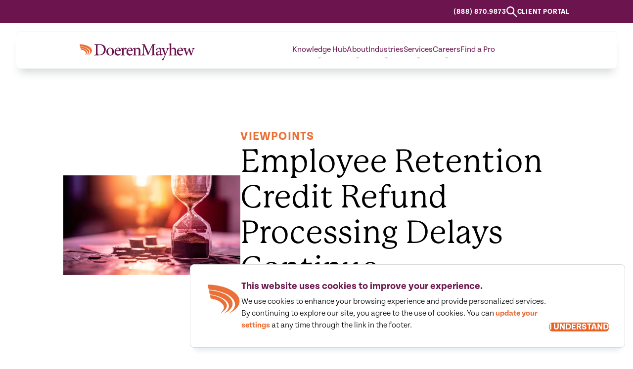

--- FILE ---
content_type: text/html; charset=utf-8
request_url: https://www.doeren.com/viewpoint/employee-retention-credit-refund-processing-delays-continue
body_size: 48897
content:
<!DOCTYPE html><html lang="en"><head><meta charSet="utf-8"/><meta name="viewport" content="width=device-width, initial-scale=1"/><link rel="preload" as="image" imageSrcSet="https://dzbvfzsaunakz.cloudfront.net/[base64] 256w, https://dzbvfzsaunakz.cloudfront.net/[base64] 384w, https://dzbvfzsaunakz.cloudfront.net/[base64] 640w, https://dzbvfzsaunakz.cloudfront.net/[base64] 750w, https://dzbvfzsaunakz.cloudfront.net/[base64] 828w, https://dzbvfzsaunakz.cloudfront.net/[base64] 1080w, https://dzbvfzsaunakz.cloudfront.net/[base64] 1280w, https://dzbvfzsaunakz.cloudfront.net/[base64] 1366w, https://dzbvfzsaunakz.cloudfront.net/[base64] 1920w, https://dzbvfzsaunakz.cloudfront.net/[base64] 2560w, https://dzbvfzsaunakz.cloudfront.net/[base64] 3840w" imageSizes="(min-width: 1080px) 35vw, 100vw"/><link rel="preload" as="image" imageSrcSet="https://dzbvfzsaunakz.cloudfront.net/[base64] 16w, https://dzbvfzsaunakz.cloudfront.net/[base64] 32w, https://dzbvfzsaunakz.cloudfront.net/[base64] 48w, https://dzbvfzsaunakz.cloudfront.net/[base64] 64w, https://dzbvfzsaunakz.cloudfront.net/[base64] 96w, https://dzbvfzsaunakz.cloudfront.net/[base64] 128w, https://dzbvfzsaunakz.cloudfront.net/[base64] 256w, https://dzbvfzsaunakz.cloudfront.net/[base64] 384w, https://dzbvfzsaunakz.cloudfront.net/[base64] 640w, https://dzbvfzsaunakz.cloudfront.net/[base64] 750w, https://dzbvfzsaunakz.cloudfront.net/[base64] 828w, https://dzbvfzsaunakz.cloudfront.net/[base64] 1080w, https://dzbvfzsaunakz.cloudfront.net/[base64] 1280w, https://dzbvfzsaunakz.cloudfront.net/[base64] 1366w, https://dzbvfzsaunakz.cloudfront.net/[base64] 1920w, https://dzbvfzsaunakz.cloudfront.net/[base64] 2560w, https://dzbvfzsaunakz.cloudfront.net/[base64] 3840w" imageSizes="138px"/><link rel="preload" as="image" imageSrcSet="https://dzbvfzsaunakz.cloudfront.net/[base64] 640w, https://dzbvfzsaunakz.cloudfront.net/[base64] 750w, https://dzbvfzsaunakz.cloudfront.net/[base64] 828w, https://dzbvfzsaunakz.cloudfront.net/[base64] 1080w, https://dzbvfzsaunakz.cloudfront.net/[base64] 1280w, https://dzbvfzsaunakz.cloudfront.net/[base64] 1366w, https://dzbvfzsaunakz.cloudfront.net/[base64] 1920w, https://dzbvfzsaunakz.cloudfront.net/[base64] 2560w, https://dzbvfzsaunakz.cloudfront.net/[base64] 3840w" imageSizes="(min-width: 768px) calc(100vw - 192px), 100vw"/><link rel="preload" as="image" imageSrcSet="https://dzbvfzsaunakz.cloudfront.net/[base64] 384w, https://dzbvfzsaunakz.cloudfront.net/[base64] 640w, https://dzbvfzsaunakz.cloudfront.net/[base64] 750w, https://dzbvfzsaunakz.cloudfront.net/[base64] 828w, https://dzbvfzsaunakz.cloudfront.net/[base64] 1080w, https://dzbvfzsaunakz.cloudfront.net/[base64] 1280w, https://dzbvfzsaunakz.cloudfront.net/[base64] 1366w, https://dzbvfzsaunakz.cloudfront.net/[base64] 1920w, https://dzbvfzsaunakz.cloudfront.net/[base64] 2560w, https://dzbvfzsaunakz.cloudfront.net/[base64] 3840w" imageSizes="(min-width: 1280px) 33.4vw, (min-width: 768px) 56vw, calc(100vw - 64px)"/><link rel="preload" as="image" imageSrcSet="https://dzbvfzsaunakz.cloudfront.net/[base64] 384w, https://dzbvfzsaunakz.cloudfront.net/[base64] 640w, https://dzbvfzsaunakz.cloudfront.net/[base64] 750w, https://dzbvfzsaunakz.cloudfront.net/[base64] 828w, https://dzbvfzsaunakz.cloudfront.net/[base64] 1080w, https://dzbvfzsaunakz.cloudfront.net/[base64] 1280w, https://dzbvfzsaunakz.cloudfront.net/[base64] 1366w, https://dzbvfzsaunakz.cloudfront.net/[base64] 1920w, https://dzbvfzsaunakz.cloudfront.net/[base64] 2560w, https://dzbvfzsaunakz.cloudfront.net/[base64] 3840w" imageSizes="(min-width: 1280px) 33.4vw, (min-width: 768px) 56vw, calc(100vw - 64px)"/><link rel="preload" as="image" imageSrcSet="https://dzbvfzsaunakz.cloudfront.net/[base64] 384w, https://dzbvfzsaunakz.cloudfront.net/[base64] 640w, https://dzbvfzsaunakz.cloudfront.net/[base64] 750w, https://dzbvfzsaunakz.cloudfront.net/[base64] 828w, https://dzbvfzsaunakz.cloudfront.net/[base64] 1080w, https://dzbvfzsaunakz.cloudfront.net/[base64] 1280w, https://dzbvfzsaunakz.cloudfront.net/[base64] 1366w, https://dzbvfzsaunakz.cloudfront.net/[base64] 1920w, https://dzbvfzsaunakz.cloudfront.net/[base64] 2560w, https://dzbvfzsaunakz.cloudfront.net/[base64] 3840w" imageSizes="(min-width: 1280px) 33.4vw, (min-width: 768px) 56vw, calc(100vw - 64px)"/><link rel="stylesheet" href="/_next/static/css/01e6ab31a8299648.css" data-precedence="next"/><link rel="stylesheet" href="/_next/static/css/0e4a4d50afb1bd0a.css" data-precedence="next"/><link rel="stylesheet" href="/_next/static/css/1289f817fa0c1411.css" data-precedence="next"/><link rel="stylesheet" href="/_next/static/css/474368b33176d5ac.css" data-precedence="next"/><link rel="stylesheet" href="/_next/static/css/45d70ad1d26309f9.css" data-precedence="next"/><link rel="stylesheet" href="/_next/static/css/af85be0bdd36e323.css" data-precedence="next"/><link rel="stylesheet" href="/_next/static/css/5da954de28a12297.css" data-precedence="next"/><link rel="stylesheet" href="/_next/static/css/694e944727e458a7.css" data-precedence="next"/><link rel="stylesheet" href="/_next/static/css/e943d21e6cf68492.css" data-precedence="next"/><link rel="stylesheet" href="/_next/static/css/d8e58f3b69c66ec0.css" data-precedence="next"/><link rel="stylesheet" href="/_next/static/css/979bdb4ac4d6af76.css" data-precedence="next"/><link rel="preload" as="script" fetchPriority="low" href="/_next/static/chunks/webpack-3daf64e078511d21.js"/><script src="/_next/static/chunks/4bd1b696-da2e47cdb2de7720.js" async=""></script><script src="/_next/static/chunks/261-42a84ae2e3ce42c8.js" async=""></script><script src="/_next/static/chunks/main-app-05dc41420c6da40e.js" async=""></script><script src="/_next/static/chunks/144-816b2569fb00d2b3.js" async=""></script><script src="/_next/static/chunks/534-699b3d86370b1592.js" async=""></script><script src="/_next/static/chunks/app/layout-21d05f3f87b7c758.js" async=""></script><script src="/_next/static/chunks/aaea2bcf-ff9520dbc168e9c6.js" async=""></script><script src="/_next/static/chunks/9da6db1e-d16360994c3087ea.js" async=""></script><script src="/_next/static/chunks/137-d4350e9cd6ca7ee9.js" async=""></script><script src="/_next/static/chunks/0-1a0a310338b694c9.js" async=""></script><script src="/_next/static/chunks/86-e9cb5e3e6e725b14.js" async=""></script><script src="/_next/static/chunks/253-3b7404c815062504.js" async=""></script><script src="/_next/static/chunks/app/%5B%5B...uri%5D%5D/page-27a44d5c447789aa.js" async=""></script><link rel="preload" href="/js/container-query-polyfill.modern.js" as="script"/><title>Employee Retention Credit Refund Processing Delays… | Doeren Mayhew</title><meta name="description" content="Many businesses that took advantage of the Employee Retention Credit (ERC) are still waiting to see their refund in action. Read more."/><meta name="generator" content="SEOmatic"/><meta name="referrer" content="no-referrer-when-downgrade"/><meta name="robots" content="all"/><link rel="canonical" href="https://www.doeren.com/viewpoint/employee-retention-credit-refund-processing-delays-continue"/><meta property="og:title" content="Employee Retention Credit Refund Processing Delays Continue"/><meta property="og:description" content="Many businesses that took advantage of the Employee Retention Credit (ERC) are still waiting to see their refund in action. Read more."/><meta property="og:url" content="https://www.doeren.com/viewpoint/employee-retention-credit-refund-processing-delays-continue"/><meta property="og:site_name" content="Doeren Mayhew"/><meta property="og:locale" content="en_US"/><meta property="og:type" content="website"/><meta name="twitter:card" content="summary"/><meta name="twitter:title" content="Employee Retention Credit Refund Processing Delays Continue"/><meta name="twitter:description" content="Many businesses that took advantage of the Employee Retention Credit (ERC) are still waiting to see their refund in action. Read more."/><link rel="icon" href="/favicon.ico" type="image/x-icon" sizes="16x16"/><link rel="icon" href="/icon/small?815e9eded7f23940" type="image/png" sizes="16x16"/><link rel="icon" href="/icon/medium?815e9eded7f23940" type="image/png" sizes="32x32"/><link rel="icon" href="/icon/large?815e9eded7f23940" type="image/png" sizes="64x64"/><link rel="apple-touch-icon" href="/apple-icon/small?fb61fcb2e6b7fcde" type="image/png" sizes="120x120"/><link rel="apple-touch-icon" href="/apple-icon/medium?fb61fcb2e6b7fcde" type="image/png" sizes="152x152"/><link rel="apple-touch-icon" href="/apple-icon/large?fb61fcb2e6b7fcde" type="image/png" sizes="167x167"/><link rel="apple-touch-icon" href="/apple-icon/xlarge?fb61fcb2e6b7fcde" type="image/png" sizes="180x180"/><script src="/_next/static/chunks/polyfills-42372ed130431b0a.js" noModule=""></script></head><body><div hidden=""><!--$--><!--/$--></div><nav class="utility_navigation__6qAoM" aria-label="Utility Navigation" data-handle="utility"><div class="" data-container="true"><div class="utility_wrapper__jmIdK"><div class="utility_contents__Gtwpv"><ul><li class="" data-level="1" data-has-icon="phone"><a data-icon="phone" href="tel:#"><svg xmlns="http://www.w3.org/2000/svg" fill="currentColor" viewBox="0 0 22 22" width="22" height="22" class="utility_icon__JdtQj"><path d="m20.9 2.682-.035-.022L16.48.5l-4.734 6.311 2.178 2.904a4.484 4.484 0 0 1-4.21 4.209l-2.903-2.178L.5 16.48l2.143 4.348.018.037.021.035a1.27 1.27 0 0 0 1.084.6h1.131A16.6 16.6 0 0 0 21.5 4.897V3.766a1.27 1.27 0 0 0-.6-1.084m-1.02 2.215c0 8.261-6.722 14.982-14.983 14.982h-.915l-1.434-2.91 4.263-3.197 2.374 1.78h.27a6.104 6.104 0 0 0 6.097-6.097v-.27l-1.78-2.374 3.197-4.263 2.91 1.434z"></path></svg><span>(888) 870.9873<!-- --> </span></a></li><li class="" data-level="1" data-has-icon="search"><a data-icon="search" href="/search"><svg xmlns="http://www.w3.org/2000/svg" fill="none" viewBox="0 0 19 19" width="22" height="22" class="utility_icon__JdtQj"><path stroke="currentColor" stroke-width="2" d="M7 13A6 6 0 1 0 7 1a6 6 0 0 0 0 12Zm4-2 7 7"></path></svg><span>Search<!-- --> </span></a></li><li class="" data-level="1"><a href="/client-portals"><span>Client Portal<!-- --> </span></a></li></ul></div></div></div></nav><nav class="main_navigation__78fn_" aria-label="Primary Navigation" data-handle="main"><div class="main_container__t0dO3" data-container="true"><div class="main_wrapper__FwnEb"><a aria-label="Homepage" href="/"><svg xmlns="http://www.w3.org/2000/svg" fill="currentColor" viewBox="0 0 213 32" width="213"><path d="M36.56 1.9c4.04 0 7.06.83 9.03 2.7a9.347 9.347 0 0 1 2.71 6.82c0 3.8-1.5 6.63-3.91 8.47-2.39 1.8-5.6 2.63-9.52 2.63h-7.63v-.92c2.67-.19 2.96-.38 2.96-3.08V5.9c0-2.73-.26-2.85-2.7-3.05V1.9zm-3.37 16.4c0 2.38.95 3.01 3.24 3.01 5.67 0 8.47-4.24 8.47-9.42 0-3.23-1.18-5.99-3.54-7.45a9.26 9.26 0 0 0-5.37-1.43c-1.31 0-2.1.16-2.39.38-.32.26-.41.64-.41 1.81zm30.28-2.95c0 5.11-3.72 7.55-6.97 7.55a6.95 6.95 0 0 1-5.03-2 7 7 0 0 1-1.53-2.3c-.35-.86-.52-1.78-.5-2.71 0-5.23 4.07-7.65 7.13-7.65.92.01 1.84.19 2.69.55.85.37 1.62.89 2.26 1.55.65.67 1.15 1.45 1.48 2.31.34.86.5 1.78.47 2.7m-10.78-.51c0 4 1.62 6.98 4.17 6.98 1.81 0 3.37-1.33 3.37-5.74 0-3.84-1.43-6.76-4.11-6.76-1.81 0-3.43 1.91-3.43 5.52M76 19.76c-1.97 2.53-4.2 3.14-5.28 3.14-3.94 0-6.23-3.17-6.23-6.76a8.13 8.13 0 0 1 2.13-5.58 6.68 6.68 0 0 1 4.67-2.31h.04c1.27.03 2.49.55 3.39 1.46.9.9 1.42 2.11 1.44 3.39 0 .66-.16.95-.76 1.05-.54.09-4.49.41-8.18.53.07 4.16 2.45 5.93 4.68 5.93 1.36-.03 2.66-.59 3.62-1.55m-8.14-5.71c1.69 0 3.37-.03 5.12-.09.54 0 .73-.16.73-.64.04-1.65-.98-3.17-2.67-3.17-1.4 0-2.73 1.36-3.18 3.9m14-1.71c.98-1.68 2.32-3.39 3.78-3.39.47-.03.94.13 1.29.44.36.3.58.74.62 1.21a1.9 1.9 0 0 1-1.11 1.71c-.14.07-.29.11-.45.09a.7.7 0 0 1-.41-.19c-.18-.19-.39-.35-.63-.46s-.5-.17-.77-.17c-.76 0-1.72.82-2.38 2.54v5.8c0 2.06.16 2.25 2.6 2.44v.86h-7.57v-.86c1.91-.19 2.17-.38 2.17-2.44v-6.63c0-2-.16-2.12-1.91-2.38v-.76c1.61-.25 3.19-.67 4.7-1.27v3.46m16.7 8.12c-1.97 2.53-4.2 3.14-5.28 3.14-3.94 0-6.23-3.17-6.23-6.76-.02-2.06.74-4.05 2.13-5.58.58-.68 1.3-1.23 2.1-1.63.81-.4 1.68-.63 2.58-.68h.03c1.27.03 2.49.55 3.39 1.46.9.9 1.42 2.11 1.44 3.39 0 .66-.16.95-.76 1.05-.54.09-4.49.41-8.18.53.07 4.16 2.45 5.93 4.68 5.93 1.36-.03 2.66-.59 3.62-1.55m-8.14-5.71c1.69 0 3.37-.03 5.12-.09.54 0 .73-.16.73-.64.04-1.65-.98-3.17-2.67-3.17-1.39 0-2.73 1.36-3.18 3.9m17.98 9.17v-.86c1.78-.19 1.97-.41 1.97-2.63v-5.3c0-2.19-.83-3.49-2.74-3.49-1.23.1-2.39.63-3.27 1.49v7.49c0 2.12.19 2.25 1.94 2.44v.86h-7.03v-.86c2.13-.22 2.29-.38 2.29-2.47v-6.54c0-2.03-.19-2.12-1.88-2.44v-.76c1.6-.26 3.17-.69 4.68-1.3v2.51c.63-.45 1.3-.96 2.1-1.46.74-.58 1.66-.92 2.6-.95 2.55 0 4.11 1.8 4.11 4.88v6.09c0 2.12.19 2.22 1.97 2.44v.86"></path><path d="m132.08 22.52.01-.84c2.57-.26 2.66-.53 2.63-3.82l-.1-12.79h-.12l-7.64 17.23h-.66l-7.03-16.81h-.07l-.48 8.91c-.11 1.74-.13 3.49-.06 5.23.06 1.49.8 1.83 2.93 2.02l-.01.87h-7.47l.01-.87c1.84-.19 2.44-.65 2.67-1.96.19-1.07.38-2.53.63-5.83l.45-6.54c.28-4.02.09-4.21-2.77-4.5V1.9h5.5l7.03 15.51 7.19-15.51h5.57v.92c-2.77.26-2.96.35-2.86 3.52l.28 11.51c.1 3.3.2 3.57 2.93 3.82v.84m9.96.39c-.58-.02-1.13-.25-1.56-.64-.38-.38-.65-.85-.8-1.36-1.24.86-2.76 2-3.66 2a3.95 3.95 0 0 1-2.76-1.15 3.9 3.9 0 0 1-1.15-2.75c0-1.56.83-2.51 2.54-3.11 1.91-.67 4.23-1.49 4.97-2.1v-.6c0-2.25-1.02-3.52-2.55-3.52q-.39-.015-.75.15c-.24.1-.45.26-.62.46-.46.63-.77 1.35-.92 2.12a.953.953 0 0 1-1.02.79c-.37-.02-.72-.17-1-.42-.27-.26-.45-.6-.49-.97 0-.48.38-.86 1.05-1.33 1.47-1.02 3.1-1.77 4.83-2.22.98-.03 1.93.27 2.71.85 1.14.95 1.46 2.29 1.46 3.97v5.77c0 1.43.54 1.87 1.12 1.87.39-.01.77-.12 1.11-.31l.32.85m-5.25-6.34c-.67.35-2 .95-2.67 1.27-1.18.57-1.85 1.14-1.85 2.31-.02.31.02.61.13.9.1.28.25.55.46.77.2.23.45.41.73.53.28.13.57.2.88.21a3.86 3.86 0 0 0 2.32-1.01z"></path><path d="M165.925 9.483c-1.654.253-1.942.507-2.8 2.283-.795 1.68-1.781 4.314-3.943 9.418-2.13 5.075-3.817 8.31-4.295 10.02a.974.974 0 0 1-1.05.792 1.918 1.918 0 0 1-1.876-1.617c0-.507.255-.792.827-1.172 1.049-.636 2.703-2.76 3.403-4.124a9.2 9.2 0 0 0 .922-1.997c.152-.479.129-.996-.066-1.46-1.336-3.774-2.799-7.738-3.69-9.833-.666-1.679-.987-2.092-2.672-2.313v-.857h6.679l.032.857c-1.465.253-1.654.538-1.241 1.68l2.8 7.802c.891-2.123 2.196-5.74 2.83-7.706.381-1.174.16-1.523-1.622-1.776v-.857h5.759"></path><path d="M173.53 22.52v-.86c1.78-.19 2-.38 2-2.41v-5.3c0-2.6-1.02-3.8-2.96-3.8-.59.01-1.18.15-1.72.41-.54.25-1.01.62-1.39 1.08v7.61c0 2 .15 2.22 1.94 2.41v.86h-6.91l.03-.86c1.88-.19 2.13-.35 2.13-2.44V4.15c0-1.99-.09-2.09-2.09-2.28v-.79c1.65-.25 3.29-.61 4.9-1.08v10.5c1.11-1.11 2.79-2.25 4.48-2.25 2.61 0 4.39 1.65 4.39 5.39v5.61c0 2.06.23 2.22 2.04 2.41v.86m10.84-2.76c-1.97 2.53-4.2 3.14-5.28 3.14-3.94 0-6.23-3.17-6.23-6.76a8.13 8.13 0 0 1 2.13-5.58 6.68 6.68 0 0 1 4.67-2.31h.04c1.27.03 2.49.55 3.39 1.46.9.9 1.42 2.11 1.44 3.39 0 .66-.16.95-.76 1.05-.54.09-4.49.41-8.18.53.07 4.16 2.45 5.93 4.68 5.93 1.36-.03 2.66-.59 3.62-1.55m-8.14-5.71c1.69 0 3.37-.03 5.13-.09.54 0 .73-.16.73-.64.03-1.65-.99-3.17-2.67-3.17-1.4 0-2.74 1.36-3.19 3.9M213 9.48c-1.59.26-1.84.6-2.51 2.32-1.02 2.6-2.42 6.75-3.88 11.07h-.95c-1.28-3.33-2.58-6.44-3.85-9.68-1.21 3.14-2.48 6.25-3.72 9.68h-1a332 332 0 0 0-3.69-11.33c-.57-1.64-.82-1.87-2.32-2.06v-.85h6.81v.85c-1.91.29-2.06.51-1.62 1.87.73 2.38 1.5 4.82 2.26 7.17h.07c1.17-3.01 2.32-6.18 3.59-9.74h.92c1.18 3.24 2.48 6.51 3.79 9.83h.06c.67-2.06 1.56-4.88 2.1-7.07.38-1.55.19-1.77-1.84-2.06v-.85h5.79"></path><path fill="#EB7038" d="m.794 5.488 1.028.067 1.006.095a31.3 31.3 0 0 1 10.765 2.986l1.387.786 1.198.841c3.854 3.014 4.605 7.052.913 10.583l-1.065.881-1.25.854.3-.122.3-.149c4.044-1.835 8.74-5.686 7.034-10.651l-.503-1.113-.72-1.098C17.258 4.514 8.738 2.464 2.638 2.015l-1.157-.084L0 1.871z"></path><path fill="#EB7038" d="m1.54 8.905.133.013c6.352.266 19.232 5.75 10.696 12.984l-1.011.693.232-.11.245-.108c3.285-1.536 7.046-4.532 5.674-8.602l-.421-.895-.586-.883C13.568 8.23 7.073 6.517 2.444 6.07l-.925-.082-.628-.049z"></path><path fill="#EB7038" d="m2.178 11.81.475.081c4.961.646 12.897 5.019 6.694 10.149l-.816.557.19-.082C20.006 16.707 9.95 10.01 2.093 9.381l-.46-.051z"></path></svg></a><div class="main_toggle__vw5Zt"><div class="toggle_container__H_OLC"><div class="toggle_line__iVwNS"></div><div class="toggle_line__iVwNS"></div><div class="toggle_line__iVwNS"></div></div></div><div class="main_contents__o0r7a"><ul><li class="main_children__JsWgi main_childrenIsNormal__AekD8" data-level="1"><div class="main_passive__mUE8Q"><span>Knowledge Hub<!-- --> </span><svg xmlns="http://www.w3.org/2000/svg" fill="currentColor" viewBox="0 0 20 10" width="8" height="16" class="main_indicator__v2Gy2"><path d="m0 0 10 10L20 0"></path></svg></div><div class="main_childrenContainer__iDTRx"><ul><li class="main_back__gGGa9"><a href="#"><svg xmlns="http://www.w3.org/2000/svg" fill="currentColor" viewBox="0 0 20 10" width="8" height="16" class="main_indicator__v2Gy2"><path d="m0 0 10 10L20 0"></path></svg>Back to <!-- -->Main</a></li><li class="" data-level="2"><a href="/viewpoints"><span>VIEWpoints<!-- --> </span></a></li><li class="" data-level="2"><a href="/events"><span>Events<!-- --> </span></a></li></ul></div></li><li class="main_children__JsWgi main_childrenIsNormal__AekD8" data-level="1"><div class="main_passive__mUE8Q"><span>About<!-- --> </span><svg xmlns="http://www.w3.org/2000/svg" fill="currentColor" viewBox="0 0 20 10" width="8" height="16" class="main_indicator__v2Gy2"><path d="m0 0 10 10L20 0"></path></svg></div><div class="main_childrenContainer__iDTRx"><ul><li class="main_back__gGGa9"><a href="#"><svg xmlns="http://www.w3.org/2000/svg" fill="currentColor" viewBox="0 0 20 10" width="8" height="16" class="main_indicator__v2Gy2"><path d="m0 0 10 10L20 0"></path></svg>Back to <!-- -->Main</a></li><li class="" data-level="2"><a href="/about"><span>About Us<!-- --> </span></a></li><li class="" data-level="2"><a href="/contact-us#locations"><span>Locations<!-- --> </span></a></li></ul></div></li><li class="main_children__JsWgi main_childrenIsMega__GYWWI" data-level="1"><div class="main_passive__mUE8Q"><span>Industries<!-- --> </span><svg xmlns="http://www.w3.org/2000/svg" fill="currentColor" viewBox="0 0 20 10" width="8" height="16" class="main_indicator__v2Gy2"><path d="m0 0 10 10L20 0"></path></svg></div><div class="main_childrenContainer__iDTRx"><ul><li class="main_back__gGGa9"><a href="#"><svg xmlns="http://www.w3.org/2000/svg" fill="currentColor" viewBox="0 0 20 10" width="8" height="16" class="main_indicator__v2Gy2"><path d="m0 0 10 10L20 0"></path></svg>Back to <!-- -->Main</a></li><li class="" data-level="2"><a href="/industries/agriculture-and-food"><span>Agriculture &amp; Food<!-- --> </span></a></li><li class="" data-level="2"><a href="/industries/banks"><span>Banks<!-- --> </span></a></li><li class="" data-level="2"><a href="/industries/casino-gaming"><span>Casino Gaming<!-- --> </span></a></li><li class="" data-level="2"><a href="/industries/construction"><span>Construction<!-- --> </span></a></li><li class="" data-level="2"><a href="/industries/consumer-products"><span>Consumer Products &amp; Retail<!-- --> </span></a></li><li class="" data-level="2"><a href="/industries/credit-unions"><span>Credit Unions<!-- --> </span></a></li><li class="" data-level="2"><a href="/industries/cusos"><span>CUSOs<!-- --> </span></a></li><li class="" data-level="2"><a href="/industries/dealerships"><span>Dealerships<!-- --> </span></a></li><li class="" data-level="2"><a href="/industries/health-care"><span>Health Care<!-- --> </span></a></li><li class="" data-level="2"><a href="/industries/logistics-and-distribution"><span>Logistics &amp; Distribution<!-- --> </span></a></li><li class="" data-level="2"><a href="/industries/manufacturing"><span>Manufacturing<!-- --> </span></a></li><li class="" data-level="2"><a href="/industries/nonprofit"><span>Nonprofit<!-- --> </span></a></li><li class="" data-level="2"><a href="/industries/oilfield-services"><span>Oilfield Services<!-- --> </span></a></li><li class="" data-level="2"><a href="/industries/private-equity"><span>Private Equity<!-- --> </span></a></li><li class="" data-level="2"><a href="/industries/private-family-office"><span>Private Family Office<!-- --> </span></a></li><li class="" data-level="2"><a href="/industries/professional-services"><span>Professional Services<!-- --> </span></a></li><li class="" data-level="2"><a href="/industries/real-estate"><span>Real Estate<!-- --> </span></a></li><li class="" data-level="2"><a href="/industries/restaurant-franchise"><span>Restaurant &amp; Franchise<!-- --> </span></a></li><li class="" data-level="2"><a href="/industries/technology"><span>Technology<!-- --> </span></a></li><li class="main_isOverview__MFVqw" data-level="2"><a href="/industries"><span>Industry Overview<!-- --> </span></a></li></ul></div></li><li class="main_children__JsWgi main_childrenIsMega__GYWWI" data-level="1"><div class="main_passive__mUE8Q"><span>Services<!-- --> </span><svg xmlns="http://www.w3.org/2000/svg" fill="currentColor" viewBox="0 0 20 10" width="8" height="16" class="main_indicator__v2Gy2"><path d="m0 0 10 10L20 0"></path></svg></div><div class="main_childrenContainer__iDTRx"><ul><li class="main_back__gGGa9"><a href="#"><svg xmlns="http://www.w3.org/2000/svg" fill="currentColor" viewBox="0 0 20 10" width="8" height="16" class="main_indicator__v2Gy2"><path d="m0 0 10 10L20 0"></path></svg>Back to <!-- -->Main</a></li><li class="main_children__JsWgi main_childrenIsNormal__AekD8" style="grid-row:span 5" data-level="2"><div class="main_passive__mUE8Q"><span>Assurance<!-- --> </span><svg xmlns="http://www.w3.org/2000/svg" fill="currentColor" viewBox="0 0 20 10" width="8" height="16" class="main_indicator__v2Gy2"><path d="m0 0 10 10L20 0"></path></svg></div><div class="main_childrenContainer__iDTRx"><ul><li class="main_back__gGGa9"><a href="#"><svg xmlns="http://www.w3.org/2000/svg" fill="currentColor" viewBox="0 0 20 10" width="8" height="16" class="main_indicator__v2Gy2"><path d="m0 0 10 10L20 0"></path></svg>Back to <!-- -->Services</a></li><li class="" data-level="3"><a href="/services/assurance"><span>Assurance Overview<!-- --> </span></a></li><li class="" data-level="3"><a href="/services/assurance/audit-and-assurance"><span>Audit &amp; Assurance<!-- --> </span></a></li><li class="" data-level="3"><a href="/services/assurance/employee-benefits-plan"><span>Employee Benefit Plans<!-- --> </span></a></li><li class="" data-level="3"><a href="/services/assurance/soc-reporting"><span>SOC Reporting<!-- --> </span></a></li></ul></div></li><li class="main_children__JsWgi main_childrenIsNormal__AekD8" style="grid-row:span 12" data-level="2"><div class="main_passive__mUE8Q"><span>Advisory<!-- --> </span><svg xmlns="http://www.w3.org/2000/svg" fill="currentColor" viewBox="0 0 20 10" width="8" height="16" class="main_indicator__v2Gy2"><path d="m0 0 10 10L20 0"></path></svg></div><div class="main_childrenContainer__iDTRx"><ul><li class="main_back__gGGa9"><a href="#"><svg xmlns="http://www.w3.org/2000/svg" fill="currentColor" viewBox="0 0 20 10" width="8" height="16" class="main_indicator__v2Gy2"><path d="m0 0 10 10L20 0"></path></svg>Back to <!-- -->Services</a></li><li class="" data-level="3"><a href="/services/advisory"><span>Advisory Overview<!-- --> </span></a></li><li class="" data-level="3"><a href="/services/advisory/ceo-advantage"><span>CEO Advantage®<!-- --> </span></a></li><li class="" data-level="3"><a href="/services/advisory/cfo-advisory"><span>CFO Advisory<!-- --> </span></a></li><li class="" data-level="3"><a href="/services/advisory/cybersecurity-it-advisory"><span>Cybersecurity &amp; IT Advisory<!-- --> </span></a></li><li class="" data-level="3"><a href="/services/advisory/investment-banking"><span>Investment Banking<!-- --> </span></a></li><li class="" data-level="3"><a href="/services/advisory/international-advisory"><span>International Advisory<!-- --> </span></a></li><li class="" data-level="3"><a href="/services/advisory/litigation-support"><span>Litigation Support<!-- --> </span></a></li><li class="" data-level="3"><a href="/services/advisory/ma-advisory-services"><span>M&amp;A Advisory Services<!-- --> </span></a></li><li class="" data-level="3"><a href="/services/advisory/real-estate-advisory"><span>Real Estate Advisory<!-- --> </span></a></li><li class="" data-level="3"><a href="/services/advisory/transaction-advisory"><span>Transaction Advisory<!-- --> </span></a></li><li class="" data-level="3"><a href="/services/advisory/valuation-advisory"><span>Valuation Advisory<!-- --> </span></a></li></ul></div></li><li class="main_children__JsWgi main_childrenIsNormal__AekD8" style="grid-row:span 7" data-level="2"><div class="main_passive__mUE8Q"><span>Outsourcing<!-- --> </span><svg xmlns="http://www.w3.org/2000/svg" fill="currentColor" viewBox="0 0 20 10" width="8" height="16" class="main_indicator__v2Gy2"><path d="m0 0 10 10L20 0"></path></svg></div><div class="main_childrenContainer__iDTRx"><ul><li class="main_back__gGGa9"><a href="#"><svg xmlns="http://www.w3.org/2000/svg" fill="currentColor" viewBox="0 0 20 10" width="8" height="16" class="main_indicator__v2Gy2"><path d="m0 0 10 10L20 0"></path></svg>Back to <!-- -->Services</a></li><li class="" data-level="3"><a href="/services/outsourcing"><span>Outsourcing Overview<!-- --> </span></a></li><li class="" data-level="3"><a href="/services/outsourcing/outsourced-accounting"><span>Outsourced Accounting<!-- --> </span></a></li><li class="" data-level="3"><a href="/services/outsourcing/insurance"><span>Insurance<!-- --> </span></a></li><li class="" data-level="3"><a href="/services/outsourcing/payroll"><span>Payroll &amp; Workforce Management<!-- --> </span></a></li><li class="" data-level="3"><a href="/services/outsourcing/recruitment-services"><span>Recruitment Services<!-- --> </span></a></li><li class="" data-level="3"><a href="/services/outsourcing/retirement-plan-administration"><span>Retirement Plan Administration<!-- --> </span></a></li></ul></div></li><li class="main_children__JsWgi main_childrenIsNormal__AekD8" style="grid-row:span 7" data-level="2"><div class="main_passive__mUE8Q"><span>Tax<!-- --> </span><svg xmlns="http://www.w3.org/2000/svg" fill="currentColor" viewBox="0 0 20 10" width="8" height="16" class="main_indicator__v2Gy2"><path d="m0 0 10 10L20 0"></path></svg></div><div class="main_childrenContainer__iDTRx"><ul><li class="main_back__gGGa9"><a href="#"><svg xmlns="http://www.w3.org/2000/svg" fill="currentColor" viewBox="0 0 20 10" width="8" height="16" class="main_indicator__v2Gy2"><path d="m0 0 10 10L20 0"></path></svg>Back to <!-- -->Services</a></li><li class="" data-level="3"><a href="/services/tax"><span>Tax Overview<!-- --> </span></a></li><li class="" data-level="3"><a href="/services/tax/business-tax"><span>Business Tax<!-- --> </span></a></li><li class="" data-level="3"><a href="/services/tax/cost-segregation-studies"><span>Cost Segregation Studies<!-- --> </span></a></li><li class="" data-level="3"><a href="/services/tax/estate-tax-planning"><span>Estate Tax Planning<!-- --> </span></a></li><li class="" data-level="3"><a href="/services/tax/individual-tax"><span>Individual Tax<!-- --> </span></a></li><li class="" data-level="3"><a href="/services/tax/international-tax"><span>International Tax<!-- --> </span></a></li></ul></div></li><li class="main_children__JsWgi main_childrenIsNormal__AekD8" style="grid-row:span 5" data-level="2"><div class="main_passive__mUE8Q"><span>Niche Specialties<!-- --> </span><svg xmlns="http://www.w3.org/2000/svg" fill="currentColor" viewBox="0 0 20 10" width="8" height="16" class="main_indicator__v2Gy2"><path d="m0 0 10 10L20 0"></path></svg></div><div class="main_childrenContainer__iDTRx"><ul><li class="main_back__gGGa9"><a href="#"><svg xmlns="http://www.w3.org/2000/svg" fill="currentColor" viewBox="0 0 20 10" width="8" height="16" class="main_indicator__v2Gy2"><path d="m0 0 10 10L20 0"></path></svg>Back to <!-- -->Services</a></li><li class="" data-level="3"><a href="https://doeren.com/industries/credit-unions"><span>Credit Union Services<!-- --> </span></a></li><li class="" data-level="3"><a href="/services/advisory/sba-loan-compliance-advisory"><span>SBA Lender Services<!-- --> </span></a></li><li class="" data-level="3"><a href="https://doeren.com/industries/diverse-owned-businesses"><span>Diverse-Owned Businesses<!-- --> </span></a></li><li class="" data-level="3"><a href="https://doeren.com/services/advisory/international-advisory"><span>International Businesses<!-- --> </span></a></li></ul></div></li><li class="main_isOverview__MFVqw" data-level="2"><a href="/services"><span>Services Overview<!-- --> </span></a></li></ul></div></li><li class="main_children__JsWgi main_childrenIsNormal__AekD8" data-level="1"><div class="main_passive__mUE8Q"><span>Careers<!-- --> </span><svg xmlns="http://www.w3.org/2000/svg" fill="currentColor" viewBox="0 0 20 10" width="8" height="16" class="main_indicator__v2Gy2"><path d="m0 0 10 10L20 0"></path></svg></div><div class="main_childrenContainer__iDTRx"><ul><li class="main_back__gGGa9"><a href="#"><svg xmlns="http://www.w3.org/2000/svg" fill="currentColor" viewBox="0 0 20 10" width="8" height="16" class="main_indicator__v2Gy2"><path d="m0 0 10 10L20 0"></path></svg>Back to <!-- -->Main</a></li><li class="" data-level="2"><a href="/careers"><span>Life at Doeren Mayhew<!-- --> </span></a></li><li class="" data-level="2"><a href="/careers/campus-hires"><span>Campus Hires<!-- --> </span></a></li><li class="" data-level="2"><a href="/careers/experienced-hires"><span>Experienced Hires<!-- --> </span></a></li><li class="" data-level="2"><a href="/careers/job-openings"><span>Job Openings<!-- --> </span></a></li></ul></div></li><li class="" data-level="1"><a href="/staff"><span>Find a Pro<!-- --> </span></a></li><li class="" data-level="1"><a class="styles_button__hCtyr styles_small__0F5Uh" data-button="true" href="/contact-us">Contact<!-- --> </a></li><nav class="utility-sub_navigation__BsCMT" aria-label="Utility Navigation" data-handle="utility"><div class="" data-container="true"><div><div class="utility-sub_contents__4hpdr"><ul><li class="" data-level="1" data-has-icon="phone"><a data-icon="phone" href="tel:#"><svg xmlns="http://www.w3.org/2000/svg" fill="currentColor" viewBox="0 0 22 22" width="22" height="22" class="utility-sub_icon__z5Ny1"><path d="m20.9 2.682-.035-.022L16.48.5l-4.734 6.311 2.178 2.904a4.484 4.484 0 0 1-4.21 4.209l-2.903-2.178L.5 16.48l2.143 4.348.018.037.021.035a1.27 1.27 0 0 0 1.084.6h1.131A16.6 16.6 0 0 0 21.5 4.897V3.766a1.27 1.27 0 0 0-.6-1.084m-1.02 2.215c0 8.261-6.722 14.982-14.983 14.982h-.915l-1.434-2.91 4.263-3.197 2.374 1.78h.27a6.104 6.104 0 0 0 6.097-6.097v-.27l-1.78-2.374 3.197-4.263 2.91 1.434z"></path></svg><span>(888) 870.9873<!-- --> </span></a></li><li class="" data-level="1" data-has-icon="search"><a data-icon="search" href="/search"><svg xmlns="http://www.w3.org/2000/svg" fill="none" viewBox="0 0 19 19" width="22" height="22" class="utility-sub_icon__z5Ny1"><path stroke="currentColor" stroke-width="2" d="M7 13A6 6 0 1 0 7 1a6 6 0 0 0 0 12Zm4-2 7 7"></path></svg><span>Search<!-- --> </span></a></li><li class="" data-level="1"><a href="/client-portals"><span>Client Portal<!-- --> </span></a></li></ul></div></div></div></nav></ul></div></div></div></nav><main class="page_main__ezwcv"><div class="styles_wrapper__7ISeK styles_article__TwDr5"><div class="styles_asset__TqHmT" data-hide-print="true"><div class="picture_container__gNuzO styles_image__6riuc styles_article__TwDr5" data-picture="true"><img alt="employee retention credit" loading="eager" width="2309" height="1299" decoding="async" data-nimg="1" class="picture_cover__jAF_3 picture_picture__ig7W3 picture_loaded__u1MM9" style="color:transparent;object-position:50% 50%" sizes="(min-width: 1080px) 35vw, 100vw" srcSet="https://dzbvfzsaunakz.cloudfront.net/[base64] 256w, https://dzbvfzsaunakz.cloudfront.net/[base64] 384w, https://dzbvfzsaunakz.cloudfront.net/[base64] 640w, https://dzbvfzsaunakz.cloudfront.net/[base64] 750w, https://dzbvfzsaunakz.cloudfront.net/[base64] 828w, https://dzbvfzsaunakz.cloudfront.net/[base64] 1080w, https://dzbvfzsaunakz.cloudfront.net/[base64] 1280w, https://dzbvfzsaunakz.cloudfront.net/[base64] 1366w, https://dzbvfzsaunakz.cloudfront.net/[base64] 1920w, https://dzbvfzsaunakz.cloudfront.net/[base64] 2560w, https://dzbvfzsaunakz.cloudfront.net/[base64] 3840w" src="https://dzbvfzsaunakz.cloudfront.net/[base64]"/></div></div><div class="styles_content__Fw6Tm"><div class="styles_subTitle__eK9i3">Viewpoints</div><h1>Employee Retention Credit Refund Processing Delays Continue</h1><ul class="styles_meta__ETpQA"><li>Article</li><li><time dateTime="12/7/2022, 8:00:00 AM">December 7, 2022</time></li><li data-hide-print="true"></li></ul><div class="styles_copy__Suzhe"></div></div></div><div class="block_wrapper__sfSX9 block_padBottomLarge__sT1m9 block_padBottomNoPrint__7u0lx"><div class="block_container__PNqn3 block_wide__qPhxC"><div class="multi-column_multiColumn__jyIG3 multi-column_layout-22px-65-30___Dij4 multi-column_componentSpacingSmall__z7gWd"><div class="multi-column_column__HtyBn"><div class="styles_arrowLine__BrgUo"><svg xmlns="http://www.w3.org/2000/svg" fill="currentColor" preserveAspectRatio="none" viewBox="0 0 24 20" width="24" height="22"><path fill="#eb7038" d="m0 0 12 10L0 20z"></path><path fill="#6b144d" d="m12 0 12 10-12 10z"></path></svg></div></div><div class="multi-column_column__HtyBn"><div class="styles_copy__Suzhe"><div class="copy_copy__RudB0"><p>The Employee Retention Credit (ERC) continues to be a trending tax topic as we approach the end of 2022, as many businesses that took advantage of this lucrative credit are still waiting to see their refund in action. With the high demand for this credit opportunity, the <a href="https://www.irs.gov" target="_blank" rel="noreferrer noopener">Internal Revenue Service (IRS)</a> continues to struggle with processing the significant amount of credit refunds being submitted in a timely manner.
 
 According to an <a href="https://www.tigta.gov/sites/default/files/reports/2022-09/202246059fr.pdf" target="_blank" rel="noreferrer noopener">August 2022 report</a> from the Treasury Inspector General for Tax Administration (TIGTA), there are several factors impacting the ongoing backlog of unprocessed refund payments, such as the IRS’s process for applying the credit retroactively and deficiencies in controls to prevent fraudulent claims. The report also revealed that the IRS did not begin processing amended returns to claim the ERC for 12 months after the Coronavirus Aid, Relief, and Economic Security Act was enacted due to the lack of updated programming and procedural guidance.
 
 As of Nov. 30, 2022, the <a href="https://www.irs.gov/newsroom/irs-operations-during-covid-19-mission-critical-functions-continue" target="_blank" rel="noreferrer noopener">IRS reported</a> a total inventory of unprocessed Forms 941-X at approximately 303,000. The Form 941-X is a paper form employers had to file to claim the credit retroactively, and the inundation of paper forms have fallen significantly behind in processing these documents within the IRS. Additionally, the IRS is also reviewing large ERC credit claims twice before issuing them to minimize and reduce fraudulent claims, based on recommendations from TIGTA.
 
 Employers are currently unable to track their refund status with the IRS. However, many taxpayers are reportedly waiting 10-12 months for their ERC refunds. If you submitted a Form 941-X to claim the ERC and still have not received your refund, the IRS advises not to file a second return, as it will likely result in an even longer delay. Taxpayers are also advised by the IRS to not contact them about the status of their refund, as callers continue to experience lengthy phone hold times and often told the refund is untraceable once they speak to a representative.
 </p><h3>Beware of Suspicious Claims</h3><p>
 Due to the popularity of the ERC credit, many third-party companies have been created that guarantee employers large refunds for a high contingent fee or large upfront fee. In many cases, these third parties are taking improper positions related to taxpayer eligibility for and computation of the credit. Employers should beware of these companies promising large refunds, as the IRS intends to impose large penalty fees for fraudulent claims. Taxpayers are always responsible for the information reported on their tax returns, and improperly claiming the ERC could result in taxpayers being required to repay the credit along with penalties and interest.
 
 To learn more about the credit and whether you qualify, we encourage you to <a href="/theres-still-time-to-claim-the-employee-retention-credit-in-2022/">read our dedicated ERC blog post</a>. You may also view our <a href="https://e5doeren.wpenginepowered.com/wp-content/uploads/2022/02/ERC-Flow-Charts.pdf" target="_blank" rel="noreferrer noopener">step-by-step flowchart</a> to help you determine your eligibility in 2020 and 2021.
 
 If you are still waiting for your refund or interested in exploring this ERC credit opportunity, we encourage you to work with your <a href="/tax-compliance-services/business-tax/">business tax advisor</a> like those at Doeren Mayhew. <a href="/contact/">Contact us</a> today to obtain <a href="/tax-compliance-services/business-tax/employee-retention-credit-advisory/">ERC advisory services</a> or for any additional tax-related needs.</p></div></div></div><div class="multi-column_column__HtyBn"><div class="styles_sidebarContainer__xfwB8"><div class="styles_authorWrapper__RrLxa"><div class="picture_container__gNuzO styles_authorImage__KIT1m" data-picture="true"><img alt="Barbara Ashorn Doeren Mayhew" loading="eager" width="480" height="541" decoding="async" data-nimg="1" class="picture_cover__jAF_3 picture_picture__ig7W3 picture_loaded__u1MM9" style="color:transparent;object-position:50% 50%" sizes="138px" srcSet="https://dzbvfzsaunakz.cloudfront.net/[base64] 16w, https://dzbvfzsaunakz.cloudfront.net/[base64] 32w, https://dzbvfzsaunakz.cloudfront.net/[base64] 48w, https://dzbvfzsaunakz.cloudfront.net/[base64] 64w, https://dzbvfzsaunakz.cloudfront.net/[base64] 96w, https://dzbvfzsaunakz.cloudfront.net/[base64] 128w, https://dzbvfzsaunakz.cloudfront.net/[base64] 256w, https://dzbvfzsaunakz.cloudfront.net/[base64] 384w, https://dzbvfzsaunakz.cloudfront.net/[base64] 640w, https://dzbvfzsaunakz.cloudfront.net/[base64] 750w, https://dzbvfzsaunakz.cloudfront.net/[base64] 828w, https://dzbvfzsaunakz.cloudfront.net/[base64] 1080w, https://dzbvfzsaunakz.cloudfront.net/[base64] 1280w, https://dzbvfzsaunakz.cloudfront.net/[base64] 1366w, https://dzbvfzsaunakz.cloudfront.net/[base64] 1920w, https://dzbvfzsaunakz.cloudfront.net/[base64] 2560w, https://dzbvfzsaunakz.cloudfront.net/[base64] 3840w" src="https://dzbvfzsaunakz.cloudfront.net/[base64]"/></div><div><div class="styles_authorName__Kdq2i">Barbara Ashorn</div><a class="styles_button__hCtyr styles_connect__Ht9B_ styles_link__JCcOP" data-button="true" href="/staff/barbara-ashorn">Connect with Me</a></div></div><div class="copy_copy__RudB0">Barbara Ashorn is a Principal at Doeren Mayhew with over 20 years of experience in public accounting.</div><div data-hide-print="true"><div class="styles_wrapper__bWv2r"><div class="styles_container__AMU1n" data-bg="plum"><div class="styles_shape__n5fQA"></div><div class="styles_headline__F23bL"><h1>Subscribe for more VIEWPoints</h1></div><div class="styles_links__3Shat"><button class="styles_button__hCtyr styles_subscribe__cBPXr styles_normal__xdhUN">Subscribe</button></div></div></div></div></div></div></div></div></div><div class="styles_transition__PQqNP" data-bg="grey"></div><div class="block_wrapper__sfSX9 block_padTopLarge__l3gmC block_padBottomXLarge___fn_S block_bgBottomLeftRelated__rZqo4" data-bg="grey" data-hide-print="true"><div class="block_container__PNqn3 block_wide__qPhxC"><div class="multi-column_multiColumn__jyIG3 multi-column_layout-33-66__LUsKT multi-column_large-gutter__HHZ_9"><div class="multi-column_column__HtyBn"><div class="copy_copy__RudB0"><h1 class="copy_plum__XH4lY">Related VIEWpoints</h1></div><a class="styles_button__hCtyr styles_button__45u8Z styles_small__0F5Uh" data-button="true" href="/viewpoints">See All VIEWpoints</a></div><div class="multi-column_column__HtyBn"><div><a class="styles_wrapper__uanYa styles_relatedList__lN3uo" href="/viewpoint/financial-statement-footnotes-why-they-matter"><div class="styles_container__LiQDK"><div class="picture_container__gNuzO styles_picture__Cbjx9" data-picture="true"><img alt="Financial Statements" loading="eager" width="2121" height="1414" decoding="async" data-nimg="1" class="picture_cover__jAF_3 picture_picture__ig7W3 picture_loaded__u1MM9" style="color:transparent;object-position:50% 50%" sizes="(min-width: 1280px) 33.4vw, (min-width: 768px) 56vw, calc(100vw - 64px)" srcSet="https://dzbvfzsaunakz.cloudfront.net/[base64] 384w, https://dzbvfzsaunakz.cloudfront.net/[base64] 640w, https://dzbvfzsaunakz.cloudfront.net/[base64] 750w, https://dzbvfzsaunakz.cloudfront.net/[base64] 828w, https://dzbvfzsaunakz.cloudfront.net/[base64] 1080w, https://dzbvfzsaunakz.cloudfront.net/[base64] 1280w, https://dzbvfzsaunakz.cloudfront.net/[base64] 1366w, https://dzbvfzsaunakz.cloudfront.net/[base64] 1920w, https://dzbvfzsaunakz.cloudfront.net/[base64] 2560w, https://dzbvfzsaunakz.cloudfront.net/[base64] 3840w" src="https://dzbvfzsaunakz.cloudfront.net/[base64]"/></div><div class="styles_content__Ro_6a"><div class="styles_meta__P9ZS4"><span>Article</span></div><div><h1>Financial Statement Footnotes: Why They Matter</h1></div><div class="styles_date__Y7QWQ"><time dateTime="1/20/2026, 6:07:00 PM">January 20, 2026</time></div></div></div></a><a class="styles_wrapper__uanYa styles_relatedList__lN3uo" href="/viewpoint/ncua-announces-2026-supervisory-priorities"><div class="styles_container__LiQDK"><div class="picture_container__gNuzO styles_picture__Cbjx9" data-picture="true"><img alt="NCUA Announces 2026 Priorities" loading="eager" width="2119" height="1415" decoding="async" data-nimg="1" class="picture_cover__jAF_3 picture_picture__ig7W3 picture_loaded__u1MM9" style="color:transparent;object-position:50% 50%" sizes="(min-width: 1280px) 33.4vw, (min-width: 768px) 56vw, calc(100vw - 64px)" srcSet="https://dzbvfzsaunakz.cloudfront.net/[base64] 384w, https://dzbvfzsaunakz.cloudfront.net/[base64] 640w, https://dzbvfzsaunakz.cloudfront.net/[base64] 750w, https://dzbvfzsaunakz.cloudfront.net/[base64] 828w, https://dzbvfzsaunakz.cloudfront.net/[base64] 1080w, https://dzbvfzsaunakz.cloudfront.net/[base64] 1280w, https://dzbvfzsaunakz.cloudfront.net/[base64] 1366w, https://dzbvfzsaunakz.cloudfront.net/[base64] 1920w, https://dzbvfzsaunakz.cloudfront.net/[base64] 2560w, https://dzbvfzsaunakz.cloudfront.net/[base64] 3840w" src="https://dzbvfzsaunakz.cloudfront.net/[base64]"/></div><div class="styles_content__Ro_6a"><div class="styles_meta__P9ZS4"><span>Article</span></div><div><h1>NCUA Announces 2026 Supervisory Priorities</h1></div><div class="styles_date__Y7QWQ"><time dateTime="1/19/2026, 7:37:00 PM">January 19, 2026</time></div></div></div></a><a class="styles_wrapper__uanYa styles_relatedList__lN3uo" href="/viewpoint/irs-increases-business-standard-mileage-rate-for-2026"><div class="styles_container__LiQDK"><div class="picture_container__gNuzO styles_picture__Cbjx9" data-picture="true"><img alt="Standard Mileage Rates for 2026" loading="eager" width="1843" height="1139" decoding="async" data-nimg="1" class="picture_cover__jAF_3 picture_picture__ig7W3 picture_loaded__u1MM9" style="color:transparent;object-position:50% 50%" sizes="(min-width: 1280px) 33.4vw, (min-width: 768px) 56vw, calc(100vw - 64px)" srcSet="https://dzbvfzsaunakz.cloudfront.net/[base64] 384w, https://dzbvfzsaunakz.cloudfront.net/[base64] 640w, https://dzbvfzsaunakz.cloudfront.net/[base64] 750w, https://dzbvfzsaunakz.cloudfront.net/[base64] 828w, https://dzbvfzsaunakz.cloudfront.net/[base64] 1080w, https://dzbvfzsaunakz.cloudfront.net/[base64] 1280w, https://dzbvfzsaunakz.cloudfront.net/[base64] 1366w, https://dzbvfzsaunakz.cloudfront.net/[base64] 1920w, https://dzbvfzsaunakz.cloudfront.net/[base64] 2560w, https://dzbvfzsaunakz.cloudfront.net/[base64] 3840w" src="https://dzbvfzsaunakz.cloudfront.net/[base64]"/></div><div class="styles_content__Ro_6a"><div class="styles_meta__P9ZS4"><span>Article</span></div><div><h1>IRS Increases Business Standard Mileage Rate for 2026</h1></div><div class="styles_date__Y7QWQ"><time dateTime="1/15/2026, 1:00:00 PM">January 15, 2026</time></div></div></div></a></div></div></div></div></div></main><footer class="styles_footerWrapper__pq0Tu styles_subscribe__HQ0JP"><div class="styles_footerContainer__F3DWM"><div class="styles_footer__1cZ8q"><div class="styles_subscribeBanner__rFFzk"><div class="styles_subscribeText__pxRNX"><p>Receive emails <i>worth</i> reading</p></div><button class="styles_button__hCtyr styles_large__LXmPl">Subscribe to VIEWpoints</button></div><div class="styles_logoContainer__wf2rp"><div class="styles_logoWrapper__yZsX7"><div class="picture_container__gNuzO styles_logoImage__64ANu" data-picture="true"><img alt="" loading="eager" width="1000" height="433" decoding="async" data-nimg="1" class="picture_cover__jAF_3 picture_picture__ig7W3 picture_loaded__u1MM9" style="color:transparent;object-position:50% 50%" sizes="(min-width: 768px) calc(100vw - 192px), 100vw" srcSet="https://dzbvfzsaunakz.cloudfront.net/[base64] 640w, https://dzbvfzsaunakz.cloudfront.net/[base64] 750w, https://dzbvfzsaunakz.cloudfront.net/[base64] 828w, https://dzbvfzsaunakz.cloudfront.net/[base64] 1080w, https://dzbvfzsaunakz.cloudfront.net/[base64] 1280w, https://dzbvfzsaunakz.cloudfront.net/[base64] 1366w, https://dzbvfzsaunakz.cloudfront.net/[base64] 1920w, https://dzbvfzsaunakz.cloudfront.net/[base64] 2560w, https://dzbvfzsaunakz.cloudfront.net/[base64] 3840w" src="https://dzbvfzsaunakz.cloudfront.net/[base64]"/></div><div class="styles_logoText__JapKZ">Doeren Mayhew is an independent member firm of the Moore North America, Inc. (MNA) Association, which is itself a regional member of Moore Global Network Limited (MGNL).</div></div></div><div class="styles_footerContent__uNWPC"><div class="styles_navigation__6qCmj"><nav class="footer_navigation__i75f7" aria-label="Footer Navigation" data-handle="footer"><div class="" data-container="true"><div><div class="footer_contents__56Idz"><ul><li class="" data-level="1"><a target="_blank" href="tel:8888709873"><span>(888) 870.9873<!-- --> </span></a></li><li class="" data-level="1"><a href="/about"><span>About<!-- --> </span></a></li><li class="" data-level="1"><a href="/careers"><span>Careers<!-- --> </span></a></li><li class="" data-level="1"><a href="/client-portals"><span>Client Portals<!-- --> </span></a></li></ul></div></div></div></nav></div><div class="styles_legalCopy__3O_9t"><p>Doeren Mayhew is a top assurance, tax and advisory firm comprised of a group of strategic wayfinders who think outside the traditional mindset to holistically guide privately held businesses and their management teams in their path toward success.</p><p>“Doeren Mayhew" is the brand name under which Doeren Mayhew Assurance and Doeren Mayhew Advisors, LLC and its subsidiary entities provide professional services. Doeren Mayhew Assurance and Doeren Mayhew Advisors, LLC (and its subsidiary entities) practice as an alternative practice structure in accordance with the AICPA Code of Professional Conduct and applicable law, regulations and professional standards. Doeren Mayhew Assurance is a licensed independent CPA firm that provides attest services to its clients, and Doeren Mayhew Advisors, LLC and its subsidiary entities provide tax and business consulting services to their clients. Doeren Mayhew Advisors, LLC, DM Payroll Solutions, Doeren Mayhew Capital Advisors and their subsidiary entities are not licensed CPA firms.</p></div><nav aria-label="Utility Footer Navigation" data-handle="utilityFooter"><div class="" data-container="true"><div><div class="utility-footer_contents__yIbFh"><ul><li class="" data-level="1"><a href="/privacy-policy"><span>Privacy Policy<!-- --> </span></a></li><li class="" data-level="1"><a href="/terms-of-use"><span>Terms of Use<!-- --> </span></a></li><li class="" data-level="1"><a href="#cookie-config"><span>Manage Cookies<!-- --> </span></a></li><li class="" data-level="1"><a href="/accessibility"><span>Accessibility<!-- --> </span></a></li></ul></div></div></div></nav><div class="styles_socialMenu__RP6_v"><a href="https://twitter.com/DoerenMayhew" target="_blank" rel="noopener noreferrer" class="styles_socialLink__QbT6T"><svg xmlns="http://www.w3.org/2000/svg" fill="currentColor" viewBox="0 0 300 300.251" width="16" height="13"><path d="M178.57 127.15 290.27 0h-26.46l-97.03 110.38L89.34 0H0l117.13 166.93L0 300.25h26.46l102.4-116.59 81.8 116.59H300M36.01 19.54h40.65l187.13 262.13h-40.66"></path></svg></a><a href="https://www.facebook.com/DoerenMayhewCPA" target="_blank" rel="noopener noreferrer" class="styles_socialLink__QbT6T"><svg xmlns="http://www.w3.org/2000/svg" fill="currentColor" viewBox="0 0 9 16" width="8" height="16"><path d="M5.422 16V8.711h2.489l.356-2.844H5.422V4.089c0-.8.267-1.422 1.422-1.422h1.511V.089C8 .089 7.111 0 6.133 0 4 0 2.49 1.333 2.49 3.733v2.134H0V8.71h2.489V16z"></path></svg></a><a href="https://www.youtube.com/user/doerenmayhew" target="_blank" rel="noopener noreferrer" class="styles_socialLink__QbT6T"><svg xmlns="http://www.w3.org/2000/svg" fill="currentColor" viewBox="0 0 16 12" width="16" height="11"><path d="M15.667 2.43A2.02 2.02 0 0 0 14.245 1C13 .667 8 .667 8 .667s-5 0-6.255.333A2.01 2.01 0 0 0 .327 2.43 21.5 21.5 0 0 0 0 6.303c-.01 1.299.102 2.595.333 3.873A2.03 2.03 0 0 0 1.755 11.6C3 11.933 8 11.933 8 11.933s5 0 6.255-.333a2.01 2.01 0 0 0 1.418-1.427c.225-1.278.335-2.573.327-3.87a21 21 0 0 0-.333-3.873M6.363 8.685V3.92l4.182 2.382z"></path></svg></a><a href="https://www.linkedin.com/company/doeren-mayhew/" target="_blank" rel="noopener noreferrer" class="styles_socialLink__QbT6T"><svg xmlns="http://www.w3.org/2000/svg" fill="currentColor" viewBox="0 0 16 16" width="16" height="16"><path d="M15.33 9.94v5.36H12.3v-4.75c0-1.14-.03-2.6-1.58-2.6-1.58 0-1.83 1.24-1.83 2.51v4.84H5.86V5.53h2.91v1.33h.04c.3-.5.72-.91 1.22-1.19.51-.27 1.08-.41 1.66-.39 3.07 0 3.64 2.03 3.64 4.66M2.43 4.19c.97 0 1.76-.79 1.76-1.76S3.4.67 2.43.67.67 1.46.67 2.43s.79 1.76 1.76 1.76m1.52 1.34H.91v9.78h3.04z"></path></svg></a><a href="https://www.instagram.com/doerenmayhew/" target="_blank" rel="noopener noreferrer" class="styles_socialLink__QbT6T"><svg xmlns="http://www.w3.org/2000/svg" fill="currentColor" viewBox="0 0 18 18" width="19" height="19"><path d="M9 2.422q1.604-.06 3.2.088a4.1 4.1 0 0 1 1.511.267c.666.31 1.201.846 1.512 1.511.182.483.273.996.266 1.512 0 .8.09 1.066.09 3.2q.06 1.602-.09 3.2a4.1 4.1 0 0 1-.266 1.511 3.12 3.12 0 0 1-1.512 1.511 4.1 4.1 0 0 1-1.51.267c-.8 0-1.068.089-3.2.089q-1.604.06-3.2-.089a4.1 4.1 0 0 1-1.512-.267 3.12 3.12 0 0 1-1.512-1.51 4.1 4.1 0 0 1-.266-1.512c0-.8-.089-1.067-.089-3.2q-.06-1.604.089-3.2a4.1 4.1 0 0 1 .266-1.512c.156-.33.366-.63.623-.888.209-.311.525-.533.889-.622A4.1 4.1 0 0 1 5.8 2.51q1.598-.15 3.2-.09M9 1a26 26 0 0 0-3.289.088 5.5 5.5 0 0 0-1.956.356 3.5 3.5 0 0 0-1.422.89 3.5 3.5 0 0 0-.888 1.421 4.05 4.05 0 0 0-.356 1.956A26 26 0 0 0 1 9q-.059 1.647.089 3.288c-.002.668.119 1.331.355 1.956a3.5 3.5 0 0 0 .89 1.422 3.5 3.5 0 0 0 1.421.89 5.5 5.5 0 0 0 1.956.354Q7.352 17.06 9 17q1.646.059 3.288-.089a5.5 5.5 0 0 0 1.955-.355 3.73 3.73 0 0 0 2.311-2.312 5.5 5.5 0 0 0 .356-1.955c0-.89.09-1.156.09-3.29.038-1.096.009-2.195-.09-3.288a5.5 5.5 0 0 0-.355-1.955 3.5 3.5 0 0 0-.89-1.423 3.5 3.5 0 0 0-1.421-.889 5.5 5.5 0 0 0-1.956-.356A26 26 0 0 0 9 1M9 4.91A4.023 4.023 0 0 0 4.911 9a4.089 4.089 0 1 0 4.09-4.089m0 6.755A2.617 2.617 0 0 1 6.333 9 2.62 2.62 0 0 1 9 6.333 2.62 2.62 0 0 1 11.667 9 2.62 2.62 0 0 1 9 11.666m4.267-7.91a.978.978 0 1 0 .978.977.987.987 0 0 0-.978-.978"></path></svg></a></div><a class="styles_designer__aE67i" href="https://pennebaker.com/" target="__blank" aria-label="Pennebaker">© <!-- -->2026<!-- --> All Rights Reserved by Doeren Mayhew | Designed by Pennebaker</a></div></div></div></footer><!--$--><!--/$--><div id="modal"></div><script src="/_next/static/chunks/webpack-3daf64e078511d21.js" id="_R_" async=""></script><script>(self.__next_f=self.__next_f||[]).push([0])</script><script>self.__next_f.push([1,"1:\"$Sreact.fragment\"\n3:I[8266,[],\"\"]\n4:I[3432,[],\"\"]\n6:I[89699,[],\"OutletBoundary\"]\n8:I[53234,[],\"AsyncMetadataOutlet\"]\na:I[89699,[],\"ViewportBoundary\"]\nc:I[89699,[],\"MetadataBoundary\"]\nd:\"$Sreact.suspense\"\nf:I[36866,[],\"\"]\n:HL[\"/_next/static/css/01e6ab31a8299648.css\",\"style\"]\n:HL[\"/_next/static/css/0e4a4d50afb1bd0a.css\",\"style\"]\n:HL[\"/_next/static/css/1289f817fa0c1411.css\",\"style\"]\n:HL[\"/_next/static/css/474368b33176d5ac.css\",\"style\"]\n:HL[\"/_next/static/css/45d70ad1d26309f9.css\",\"style\"]\n:HL[\"/_next/static/css/af85be0bdd36e323.css\",\"style\"]\n:HL[\"/_next/static/css/5da954de28a12297.css\",\"style\"]\n:HL[\"/_next/static/css/694e944727e458a7.css\",\"style\"]\n:HL[\"/_next/static/css/e943d21e6cf68492.css\",\"style\"]\n:HL[\"/_next/static/css/d8e58f3b69c66ec0.css\",\"style\"]\n:HL[\"/_next/static/css/979bdb4ac4d6af76.css\",\"style\"]\n"])</script><script>self.__next_f.push([1,"0:{\"P\":null,\"b\":\"uTO8dw5Etz-_JX5gknIOo\",\"p\":\"\",\"c\":[\"\",\"viewpoint\",\"employee-retention-credit-refund-processing-delays-continue?_rsc=1segh\"],\"i\":false,\"f\":[[[\"\",{\"children\":[[\"uri\",\"viewpoint/employee-retention-credit-refund-processing-delays-continue\",\"oc\"],{\"children\":[\"__PAGE__\",{}]}]},\"$undefined\",\"$undefined\",true],[\"\",[\"$\",\"$1\",\"c\",{\"children\":[[[\"$\",\"link\",\"0\",{\"rel\":\"stylesheet\",\"href\":\"/_next/static/css/01e6ab31a8299648.css\",\"precedence\":\"next\",\"crossOrigin\":\"$undefined\",\"nonce\":\"$undefined\"}]],\"$L2\"]}],{\"children\":[[\"uri\",\"viewpoint/employee-retention-credit-refund-processing-delays-continue\",\"oc\"],[\"$\",\"$1\",\"c\",{\"children\":[null,[\"$\",\"$L3\",null,{\"parallelRouterKey\":\"children\",\"error\":\"$undefined\",\"errorStyles\":\"$undefined\",\"errorScripts\":\"$undefined\",\"template\":[\"$\",\"$L4\",null,{}],\"templateStyles\":\"$undefined\",\"templateScripts\":\"$undefined\",\"notFound\":\"$undefined\",\"forbidden\":\"$undefined\",\"unauthorized\":\"$undefined\"}]]}],{\"children\":[\"__PAGE__\",[\"$\",\"$1\",\"c\",{\"children\":[\"$L5\",[[\"$\",\"link\",\"0\",{\"rel\":\"stylesheet\",\"href\":\"/_next/static/css/0e4a4d50afb1bd0a.css\",\"precedence\":\"next\",\"crossOrigin\":\"$undefined\",\"nonce\":\"$undefined\"}],[\"$\",\"link\",\"1\",{\"rel\":\"stylesheet\",\"href\":\"/_next/static/css/1289f817fa0c1411.css\",\"precedence\":\"next\",\"crossOrigin\":\"$undefined\",\"nonce\":\"$undefined\"}],[\"$\",\"link\",\"2\",{\"rel\":\"stylesheet\",\"href\":\"/_next/static/css/474368b33176d5ac.css\",\"precedence\":\"next\",\"crossOrigin\":\"$undefined\",\"nonce\":\"$undefined\"}],[\"$\",\"link\",\"3\",{\"rel\":\"stylesheet\",\"href\":\"/_next/static/css/45d70ad1d26309f9.css\",\"precedence\":\"next\",\"crossOrigin\":\"$undefined\",\"nonce\":\"$undefined\"}],[\"$\",\"link\",\"4\",{\"rel\":\"stylesheet\",\"href\":\"/_next/static/css/af85be0bdd36e323.css\",\"precedence\":\"next\",\"crossOrigin\":\"$undefined\",\"nonce\":\"$undefined\"}],[\"$\",\"link\",\"5\",{\"rel\":\"stylesheet\",\"href\":\"/_next/static/css/5da954de28a12297.css\",\"precedence\":\"next\",\"crossOrigin\":\"$undefined\",\"nonce\":\"$undefined\"}],[\"$\",\"link\",\"6\",{\"rel\":\"stylesheet\",\"href\":\"/_next/static/css/694e944727e458a7.css\",\"precedence\":\"next\",\"crossOrigin\":\"$undefined\",\"nonce\":\"$undefined\"}],[\"$\",\"link\",\"7\",{\"rel\":\"stylesheet\",\"href\":\"/_next/static/css/e943d21e6cf68492.css\",\"precedence\":\"next\",\"crossOrigin\":\"$undefined\",\"nonce\":\"$undefined\"}],[\"$\",\"link\",\"8\",{\"rel\":\"stylesheet\",\"href\":\"/_next/static/css/d8e58f3b69c66ec0.css\",\"precedence\":\"next\",\"crossOrigin\":\"$undefined\",\"nonce\":\"$undefined\"}],[\"$\",\"link\",\"9\",{\"rel\":\"stylesheet\",\"href\":\"/_next/static/css/979bdb4ac4d6af76.css\",\"precedence\":\"next\",\"crossOrigin\":\"$undefined\",\"nonce\":\"$undefined\"}]],[\"$\",\"$L6\",null,{\"children\":[\"$L7\",[\"$\",\"$L8\",null,{\"promise\":\"$@9\"}]]}]]}],{},null,false]},null,false]},null,false],[\"$\",\"$1\",\"h\",{\"children\":[null,[[\"$\",\"$La\",null,{\"children\":\"$Lb\"}],null],[\"$\",\"$Lc\",null,{\"children\":[\"$\",\"div\",null,{\"hidden\":true,\"children\":[\"$\",\"$d\",null,{\"fallback\":null,\"children\":\"$Le\"}]}]}]]}],false]],\"m\":\"$undefined\",\"G\":[\"$f\",[]],\"s\":false,\"S\":true}\n"])</script><script>self.__next_f.push([1,"b:[[\"$\",\"meta\",\"0\",{\"charSet\":\"utf-8\"}],[\"$\",\"meta\",\"1\",{\"name\":\"viewport\",\"content\":\"width=device-width, initial-scale=1\"}]]\n7:null\n"])</script><script>self.__next_f.push([1,"10:I[87034,[\"144\",\"static/chunks/144-816b2569fb00d2b3.js\",\"534\",\"static/chunks/534-699b3d86370b1592.js\",\"177\",\"static/chunks/app/layout-21d05f3f87b7c758.js\"],\"default\"]\n11:I[52390,[\"144\",\"static/chunks/144-816b2569fb00d2b3.js\",\"534\",\"static/chunks/534-699b3d86370b1592.js\",\"177\",\"static/chunks/app/layout-21d05f3f87b7c758.js\"],\"ConsentProvider\"]\n12:I[34854,[\"144\",\"static/chunks/144-816b2569fb00d2b3.js\",\"534\",\"static/chunks/534-699b3d86370b1592.js\",\"177\",\"static/chunks/app/layout-21d05f3f87b7c758.js\"],\"GlobalProvider\"]\n13:T411,"])</script><script>self.__next_f.push([1,"\u003cp\u003eDoeren Mayhew is a top assurance, tax and advisory firm comprised of a group of strategic wayfinders who think outside the traditional mindset to holistically guide privately held businesses and their management teams in their path toward success.\u003c/p\u003e\u003cp\u003e“Doeren Mayhew\" is the brand name under which Doeren Mayhew Assurance and Doeren Mayhew Advisors, LLC and its subsidiary entities provide professional services. Doeren Mayhew Assurance and Doeren Mayhew Advisors, LLC (and its subsidiary entities) practice as an alternative practice structure in accordance with the AICPA Code of Professional Conduct and applicable law, regulations and professional standards. Doeren Mayhew Assurance is a licensed independent CPA firm that provides attest services to its clients, and Doeren Mayhew Advisors, LLC and its subsidiary entities provide tax and business consulting services to their clients. Doeren Mayhew Advisors, LLC, DM Payroll Solutions, Doeren Mayhew Capital Advisors and their subsidiary entities are not licensed CPA firms.\u003c/p\u003e"])</script><script>self.__next_f.push([1,"2:[\"$\",\"html\",null,{\"lang\":\"en\",\"children\":[\"$\",\"body\",null,{\"children\":[[\"$\",\"$L10\",null,{\"children\":[\"$\",\"$L11\",null,{\"children\":[\"$\",\"$L12\",null,{\"sets\":[{\"id\":\"1456\",\"handle\":\"footer\",\"showSubscribe\":true,\"modal\":[{\"id\":\"1508\",\"__typename\":\"modal_Entry\"}],\"buttonText\":\"Subscribe to VIEWpoints\",\"headline\":\"\u003cp\u003eReceive emails \u003ci\u003eworth\u003c/i\u003e reading\u003c/p\u003e\",\"logo\":[{\"id\":\"171946\",\"title\":\"Moore Doeren Mayhew Logo\",\"mimeType\":\"image/png\",\"alt\":null,\"url\":\"https://d10zohnjdbmk9k.cloudfront.net/images/Moore-Doeren-Mayhew-Logo.png\",\"focalPoint\":[0.5,0.5],\"width\":1000,\"height\":433,\"size\":\"67008\",\"__typename\":\"assets_Asset\",\"embeddedAsset\":null,\"optimizedImage\":{\"focalPoint\":[0.5,0.5],\"src\":\"https://dzbvfzsaunakz.cloudfront.net/[base64]\",\"placeholderWidth\":320,\"placeholderHeight\":138,\"placeholderImage\":\"data:image/jpeg;base64,%2F9j%2F4AAQSkZJRgABAQAAAAAAAAD%2F2wBDABALDA4MChAODQ4SERATGCgaGBYWGDEjJR0oOjM9PDkzODdASFxOQERXRTc4UG1RV19iZ2hnPk1xeXBkeFxlZ2P%2F2wBDARESEhgVGC8aGi9jQjhCY2NjY2NjY2NjY2NjY2NjY2NjY2NjY2NjY2NjY2NjY2NjY2NjY2NjY2NjY2NjY2NjY2P%2FwAARCAAGABADASIAAhEBAxEB%2F8QAFgABAQEAAAAAAAAAAAAAAAAAAAIE%2F8QAHBAAAgMBAAMAAAAAAAAAAAAAAgQAAQMSIjFR%2F8QAFQEBAQAAAAAAAAAAAAAAAAAABAX%2FxAAaEQEBAAIDAAAAAAAAAAAAAAABAgADEiHh%2F9oADAMBAAIRAxEAPwDOSKpsYnkplQ11eo6X1R399SnMFlEtdwSVKxHryzqIiJOQrk%2FZTFky9e5%2F%2F9k%3D\",\"placeholderSilhouette\":\"data:image/svg+xml,%3Csvg%20xmlns=%27http://www.w3.org/2000/svg%27%20width=%271%27%20height=%271%27%20style=%27background:%23CCC%27%20/%3E\",\"colorPalette\":[\"#0b1115\",\"#15bee1\",\"#e8f5f6\",\"#2a85a2\",\"#ac2c40\"],\"__typename\":\"optimizedImage_OptimizedImages\"}}],\"logoText\":\"Doeren Mayhew is an independent member firm of the Moore North America, Inc. (MNA) Association, which is itself a regional member of Moore Global Network Limited (MGNL).\",\"legalCopy\":\"$13\",\"__typename\":\"footer_GlobalSet\"},{\"id\":\"1577\",\"handle\":\"viewpoints\",\"__typename\":\"viewpoints_GlobalSet\"},{\"id\":\"31661\",\"handle\":\"sectionMappings\",\"__typename\":\"sectionMappings_GlobalSet\"},{\"id\":\"55489\",\"handle\":\"page404\",\"__typename\":\"page404_GlobalSet\"},{\"id\":\"148166\",\"handle\":\"staffContact\",\"__typename\":\"staffContact_GlobalSet\"},{\"id\":\"148167\",\"handle\":\"recruiterContact\",\"text\":\"Our recruiters are excited to hear from you.\",\"form\":[{\"id\":\"148313\",\"title\":\"Recruiting Contact Form\",\"handle\":\"recruiterContact\",\"siteId\":1,\"captchas\":[{\"handle\":\"recaptchaCaptcha\",\"name\":\"siteKey\",\"value\":\"6LexGYEjAAAAAG5pWsw2V1-BFjcdTOAPTldINaQ0\",\"__typename\":\"FormieCaptchaType\"}],\"settings\":{\"displayFormTitle\":false,\"displayPageTabs\":false,\"displayCurrentPageTitle\":false,\"displayPageProgress\":false,\"submitMethod\":\"page-reload\",\"submitAction\":\"entry\",\"submitActionTab\":\"same-tab\",\"submitActionFormHide\":false,\"submitActionMessageHtml\":\"\u003cp\u003eSubmission saved.\u003c/p\u003e\",\"submitActionMessagePosition\":\"top-form\",\"submitActionMessageTimeout\":0,\"redirectUrl\":\"\",\"errorMessageHtml\":\"\u003cp\u003eCouldn’t save submission due to errors.\u003c/p\u003e\",\"errorMessagePosition\":\"bottom-form\",\"loadingIndicator\":null,\"loadingIndicatorText\":null,\"validationOnSubmit\":true,\"validationOnFocus\":false,\"defaultLabelPosition\":\"verbb\\\\formie\\\\positions\\\\AboveInput\",\"defaultInstructionsPosition\":\"verbb\\\\formie\\\\positions\\\\AboveInput\",\"progressPosition\":\"end\",\"integrations\":[{\"handle\":\"hubspot\",\"__typename\":\"FormIntegrationsType\"},{\"handle\":\"recaptcha\",\"__typename\":\"FormIntegrationsType\"}],\"redirectEntry\":null,\"__typename\":\"FormSettingsType\"},\"pages\":[{\"id\":\"9\",\"label\":\"Page 1\",\"settings\":{\"submitButtonLabel\":\"Submit\",\"backButtonLabel\":\"Back\",\"showBackButton\":false,\"buttonsPosition\":\"left\",\"__typename\":\"PageSettingsType\"},\"rows\":[{\"id\":\"62\",\"rowFields\":[{\"id\":\"89\",\"label\":\"Name\",\"handle\":\"name1\",\"instructions\":null,\"required\":false,\"type\":\"verbb\\\\formie\\\\fields\\\\Name\",\"displayName\":\"Name\",\"typeName\":\"Field_Name\",\"inputTypeName\":\"recruiterContact_name1_FormieNameInput\",\"placeholder\":null,\"errorMessage\":null,\"labelPosition\":null,\"instructionsPosition\":\"verbb\\\\formie\\\\positions\\\\AboveInput\",\"cssClasses\":null,\"enableConditions\":false,\"conditions\":null,\"enableContentEncryption\":false,\"visibility\":null,\"containerAttributes\":null,\"inputAttributes\":null,\"useMultipleFields\":true,\"fields\":[{\"type\":\"verbb\\\\formie\\\\fields\\\\subfields\\\\NameFirst\",\"handle\":\"firstName\",\"label\":\"First Name\",\"labelPosition\":null,\"enabled\":true,\"visibility\":null,\"required\":true,\"placeholder\":null,\"prePopulate\":null,\"defaultValue\":null,\"errorMessage\":null,\"__typename\":\"Field_NameFirst\"},{\"type\":\"verbb\\\\formie\\\\fields\\\\subfields\\\\NameLast\",\"handle\":\"lastName\",\"label\":\"Last Name\",\"labelPosition\":null,\"enabled\":true,\"visibility\":null,\"required\":true,\"placeholder\":null,\"prePopulate\":null,\"defaultValue\":null,\"errorMessage\":null,\"__typename\":\"Field_NameLast\"}],\"__typename\":\"Field_Name\"}],\"__typename\":\"RowType\"},{\"id\":\"64\",\"rowFields\":[{\"id\":\"90\",\"label\":\"Email\",\"handle\":\"email\",\"instructions\":null,\"required\":true,\"type\":\"verbb\\\\formie\\\\fields\\\\Email\",\"displayName\":\"Email\",\"typeName\":\"Field_Email\",\"inputTypeName\":\"String\",\"placeholder\":null,\"errorMessage\":null,\"labelPosition\":null,\"instructionsPosition\":null,\"cssClasses\":null,\"enableConditions\":false,\"conditions\":null,\"enableContentEncryption\":false,\"visibility\":null,\"containerAttributes\":null,\"inputAttributes\":null,\"defaultValue\":null,\"__typename\":\"Field_Email\"}],\"__typename\":\"RowType\"},{\"id\":\"65\",\"rowFields\":[{\"id\":\"91\",\"label\":\"Phone\",\"handle\":\"phone\",\"instructions\":null,\"required\":false,\"type\":\"verbb\\\\formie\\\\fields\\\\Phone\",\"displayName\":\"Phone\",\"typeName\":\"Field_Phone\",\"inputTypeName\":\"String\",\"placeholder\":null,\"errorMessage\":null,\"labelPosition\":null,\"instructionsPosition\":null,\"cssClasses\":null,\"enableConditions\":false,\"conditions\":null,\"enableContentEncryption\":false,\"visibility\":null,\"containerAttributes\":null,\"inputAttributes\":null,\"defaultValue\":null,\"countryEnabled\":false,\"countryAllowed\":\"[]\",\"countryDefaultValue\":null,\"countryOptions\":[{\"label\":\"Afghanistan\",\"value\":\"AF\",\"__typename\":\"CountryOption\"},{\"label\":\"Albania\",\"value\":\"AL\",\"__typename\":\"CountryOption\"},{\"label\":\"Algeria\",\"value\":\"DZ\",\"__typename\":\"CountryOption\"},{\"label\":\"American Samoa\",\"value\":\"AS\",\"__typename\":\"CountryOption\"},{\"label\":\"Andorra\",\"value\":\"AD\",\"__typename\":\"CountryOption\"},{\"label\":\"Angola\",\"value\":\"AO\",\"__typename\":\"CountryOption\"},{\"label\":\"Anguilla\",\"value\":\"AI\",\"__typename\":\"CountryOption\"},{\"label\":\"Antigua \u0026 Barbuda\",\"value\":\"AG\",\"__typename\":\"CountryOption\"},{\"label\":\"Argentina\",\"value\":\"AR\",\"__typename\":\"CountryOption\"},{\"label\":\"Armenia\",\"value\":\"AM\",\"__typename\":\"CountryOption\"},{\"label\":\"Aruba\",\"value\":\"AW\",\"__typename\":\"CountryOption\"},{\"label\":\"Ascension Island\",\"value\":\"AC\",\"__typename\":\"CountryOption\"},{\"label\":\"Australia\",\"value\":\"AU\",\"__typename\":\"CountryOption\"},{\"label\":\"Austria\",\"value\":\"AT\",\"__typename\":\"CountryOption\"},{\"label\":\"Azerbaijan\",\"value\":\"AZ\",\"__typename\":\"CountryOption\"},{\"label\":\"Bahamas\",\"value\":\"BS\",\"__typename\":\"CountryOption\"},{\"label\":\"Bahrain\",\"value\":\"BH\",\"__typename\":\"CountryOption\"},{\"label\":\"Bangladesh\",\"value\":\"BD\",\"__typename\":\"CountryOption\"},{\"label\":\"Barbados\",\"value\":\"BB\",\"__typename\":\"CountryOption\"},{\"label\":\"Belarus\",\"value\":\"BY\",\"__typename\":\"CountryOption\"},{\"label\":\"Belgium\",\"value\":\"BE\",\"__typename\":\"CountryOption\"},{\"label\":\"Belize\",\"value\":\"BZ\",\"__typename\":\"CountryOption\"},{\"label\":\"Benin\",\"value\":\"BJ\",\"__typename\":\"CountryOption\"},{\"label\":\"Bermuda\",\"value\":\"BM\",\"__typename\":\"CountryOption\"},{\"label\":\"Bhutan\",\"value\":\"BT\",\"__typename\":\"CountryOption\"},{\"label\":\"Bolivia\",\"value\":\"BO\",\"__typename\":\"CountryOption\"},{\"label\":\"Bosnia \u0026 Herzegovina\",\"value\":\"BA\",\"__typename\":\"CountryOption\"},{\"label\":\"Botswana\",\"value\":\"BW\",\"__typename\":\"CountryOption\"},{\"label\":\"Brazil\",\"value\":\"BR\",\"__typename\":\"CountryOption\"},{\"label\":\"British Indian Ocean Territory\",\"value\":\"IO\",\"__typename\":\"CountryOption\"},{\"label\":\"British Virgin Islands\",\"value\":\"VG\",\"__typename\":\"CountryOption\"},{\"label\":\"Brunei\",\"value\":\"BN\",\"__typename\":\"CountryOption\"},{\"label\":\"Bulgaria\",\"value\":\"BG\",\"__typename\":\"CountryOption\"},{\"label\":\"Burkina Faso\",\"value\":\"BF\",\"__typename\":\"CountryOption\"},{\"label\":\"Burundi\",\"value\":\"BI\",\"__typename\":\"CountryOption\"},{\"label\":\"Cambodia\",\"value\":\"KH\",\"__typename\":\"CountryOption\"},{\"label\":\"Cameroon\",\"value\":\"CM\",\"__typename\":\"CountryOption\"},{\"label\":\"Canada\",\"value\":\"CA\",\"__typename\":\"CountryOption\"},{\"label\":\"Cape Verde\",\"value\":\"CV\",\"__typename\":\"CountryOption\"},{\"label\":\"Caribbean Netherlands\",\"value\":\"BQ\",\"__typename\":\"CountryOption\"},{\"label\":\"Cayman Islands\",\"value\":\"KY\",\"__typename\":\"CountryOption\"},{\"label\":\"Central African Republic\",\"value\":\"CF\",\"__typename\":\"CountryOption\"},{\"label\":\"Chad\",\"value\":\"TD\",\"__typename\":\"CountryOption\"},{\"label\":\"Chile\",\"value\":\"CL\",\"__typename\":\"CountryOption\"},{\"label\":\"China\",\"value\":\"CN\",\"__typename\":\"CountryOption\"},{\"label\":\"Christmas Island\",\"value\":\"CX\",\"__typename\":\"CountryOption\"},{\"label\":\"Cocos (Keeling) Islands\",\"value\":\"CC\",\"__typename\":\"CountryOption\"},{\"label\":\"Colombia\",\"value\":\"CO\",\"__typename\":\"CountryOption\"},{\"label\":\"Comoros\",\"value\":\"KM\",\"__typename\":\"CountryOption\"},{\"label\":\"Congo - Brazzaville\",\"value\":\"CG\",\"__typename\":\"CountryOption\"},{\"label\":\"Congo - Kinshasa\",\"value\":\"CD\",\"__typename\":\"CountryOption\"},{\"label\":\"Cook Islands\",\"value\":\"CK\",\"__typename\":\"CountryOption\"},{\"label\":\"Costa Rica\",\"value\":\"CR\",\"__typename\":\"CountryOption\"},{\"label\":\"Croatia\",\"value\":\"HR\",\"__typename\":\"CountryOption\"},{\"label\":\"Cuba\",\"value\":\"CU\",\"__typename\":\"CountryOption\"},{\"label\":\"Curaçao\",\"value\":\"CW\",\"__typename\":\"CountryOption\"},{\"label\":\"Cyprus\",\"value\":\"CY\",\"__typename\":\"CountryOption\"},{\"label\":\"Czechia\",\"value\":\"CZ\",\"__typename\":\"CountryOption\"},{\"label\":\"Côte d’Ivoire\",\"value\":\"CI\",\"__typename\":\"CountryOption\"},{\"label\":\"Denmark\",\"value\":\"DK\",\"__typename\":\"CountryOption\"},{\"label\":\"Djibouti\",\"value\":\"DJ\",\"__typename\":\"CountryOption\"},{\"label\":\"Dominica\",\"value\":\"DM\",\"__typename\":\"CountryOption\"},{\"label\":\"Dominican Republic\",\"value\":\"DO\",\"__typename\":\"CountryOption\"},{\"label\":\"Ecuador\",\"value\":\"EC\",\"__typename\":\"CountryOption\"},{\"label\":\"Egypt\",\"value\":\"EG\",\"__typename\":\"CountryOption\"},{\"label\":\"El Salvador\",\"value\":\"SV\",\"__typename\":\"CountryOption\"},{\"label\":\"Equatorial Guinea\",\"value\":\"GQ\",\"__typename\":\"CountryOption\"},{\"label\":\"Eritrea\",\"value\":\"ER\",\"__typename\":\"CountryOption\"},{\"label\":\"Estonia\",\"value\":\"EE\",\"__typename\":\"CountryOption\"},{\"label\":\"Eswatini\",\"value\":\"SZ\",\"__typename\":\"CountryOption\"},{\"label\":\"Ethiopia\",\"value\":\"ET\",\"__typename\":\"CountryOption\"},{\"label\":\"Falkland Islands\",\"value\":\"FK\",\"__typename\":\"CountryOption\"},{\"label\":\"Faroe Islands\",\"value\":\"FO\",\"__typename\":\"CountryOption\"},{\"label\":\"Fiji\",\"value\":\"FJ\",\"__typename\":\"CountryOption\"},{\"label\":\"Finland\",\"value\":\"FI\",\"__typename\":\"CountryOption\"},{\"label\":\"France\",\"value\":\"FR\",\"__typename\":\"CountryOption\"},{\"label\":\"French Guiana\",\"value\":\"GF\",\"__typename\":\"CountryOption\"},{\"label\":\"French Polynesia\",\"value\":\"PF\",\"__typename\":\"CountryOption\"},{\"label\":\"Gabon\",\"value\":\"GA\",\"__typename\":\"CountryOption\"},{\"label\":\"Gambia\",\"value\":\"GM\",\"__typename\":\"CountryOption\"},{\"label\":\"Georgia\",\"value\":\"GE\",\"__typename\":\"CountryOption\"},{\"label\":\"Germany\",\"value\":\"DE\",\"__typename\":\"CountryOption\"},{\"label\":\"Ghana\",\"value\":\"GH\",\"__typename\":\"CountryOption\"},{\"label\":\"Gibraltar\",\"value\":\"GI\",\"__typename\":\"CountryOption\"},{\"label\":\"Greece\",\"value\":\"GR\",\"__typename\":\"CountryOption\"},{\"label\":\"Greenland\",\"value\":\"GL\",\"__typename\":\"CountryOption\"},{\"label\":\"Grenada\",\"value\":\"GD\",\"__typename\":\"CountryOption\"},{\"label\":\"Guadeloupe\",\"value\":\"GP\",\"__typename\":\"CountryOption\"},{\"label\":\"Guam\",\"value\":\"GU\",\"__typename\":\"CountryOption\"},{\"label\":\"Guatemala\",\"value\":\"GT\",\"__typename\":\"CountryOption\"},{\"label\":\"Guernsey\",\"value\":\"GG\",\"__typename\":\"CountryOption\"},{\"label\":\"Guinea\",\"value\":\"GN\",\"__typename\":\"CountryOption\"},{\"label\":\"Guinea-Bissau\",\"value\":\"GW\",\"__typename\":\"CountryOption\"},{\"label\":\"Guyana\",\"value\":\"GY\",\"__typename\":\"CountryOption\"},{\"label\":\"Haiti\",\"value\":\"HT\",\"__typename\":\"CountryOption\"},{\"label\":\"Honduras\",\"value\":\"HN\",\"__typename\":\"CountryOption\"},{\"label\":\"Hong Kong SAR China\",\"value\":\"HK\",\"__typename\":\"CountryOption\"},{\"label\":\"Hungary\",\"value\":\"HU\",\"__typename\":\"CountryOption\"},{\"label\":\"Iceland\",\"value\":\"IS\",\"__typename\":\"CountryOption\"},{\"label\":\"India\",\"value\":\"IN\",\"__typename\":\"CountryOption\"},{\"label\":\"Indonesia\",\"value\":\"ID\",\"__typename\":\"CountryOption\"},{\"label\":\"Iran\",\"value\":\"IR\",\"__typename\":\"CountryOption\"},{\"label\":\"Iraq\",\"value\":\"IQ\",\"__typename\":\"CountryOption\"},{\"label\":\"Ireland\",\"value\":\"IE\",\"__typename\":\"CountryOption\"},{\"label\":\"Isle of Man\",\"value\":\"IM\",\"__typename\":\"CountryOption\"},{\"label\":\"Israel\",\"value\":\"IL\",\"__typename\":\"CountryOption\"},{\"label\":\"Italy\",\"value\":\"IT\",\"__typename\":\"CountryOption\"},{\"label\":\"Jamaica\",\"value\":\"JM\",\"__typename\":\"CountryOption\"},{\"label\":\"Japan\",\"value\":\"JP\",\"__typename\":\"CountryOption\"},{\"label\":\"Jersey\",\"value\":\"JE\",\"__typename\":\"CountryOption\"},{\"label\":\"Jordan\",\"value\":\"JO\",\"__typename\":\"CountryOption\"},{\"label\":\"Kazakhstan\",\"value\":\"KZ\",\"__typename\":\"CountryOption\"},{\"label\":\"Kenya\",\"value\":\"KE\",\"__typename\":\"CountryOption\"},{\"label\":\"Kiribati\",\"value\":\"KI\",\"__typename\":\"CountryOption\"},{\"label\":\"Kosovo\",\"value\":\"XK\",\"__typename\":\"CountryOption\"},{\"label\":\"Kuwait\",\"value\":\"KW\",\"__typename\":\"CountryOption\"},{\"label\":\"Kyrgyzstan\",\"value\":\"KG\",\"__typename\":\"CountryOption\"},{\"label\":\"Laos\",\"value\":\"LA\",\"__typename\":\"CountryOption\"},{\"label\":\"Latvia\",\"value\":\"LV\",\"__typename\":\"CountryOption\"},{\"label\":\"Lebanon\",\"value\":\"LB\",\"__typename\":\"CountryOption\"},{\"label\":\"Lesotho\",\"value\":\"LS\",\"__typename\":\"CountryOption\"},{\"label\":\"Liberia\",\"value\":\"LR\",\"__typename\":\"CountryOption\"},{\"label\":\"Libya\",\"value\":\"LY\",\"__typename\":\"CountryOption\"},{\"label\":\"Liechtenstein\",\"value\":\"LI\",\"__typename\":\"CountryOption\"},{\"label\":\"Lithuania\",\"value\":\"LT\",\"__typename\":\"CountryOption\"},{\"label\":\"Luxembourg\",\"value\":\"LU\",\"__typename\":\"CountryOption\"},{\"label\":\"Macao SAR China\",\"value\":\"MO\",\"__typename\":\"CountryOption\"},{\"label\":\"Madagascar\",\"value\":\"MG\",\"__typename\":\"CountryOption\"},{\"label\":\"Malawi\",\"value\":\"MW\",\"__typename\":\"CountryOption\"},{\"label\":\"Malaysia\",\"value\":\"MY\",\"__typename\":\"CountryOption\"},{\"label\":\"Maldives\",\"value\":\"MV\",\"__typename\":\"CountryOption\"},{\"label\":\"Mali\",\"value\":\"ML\",\"__typename\":\"CountryOption\"},{\"label\":\"Malta\",\"value\":\"MT\",\"__typename\":\"CountryOption\"},{\"label\":\"Marshall Islands\",\"value\":\"MH\",\"__typename\":\"CountryOption\"},{\"label\":\"Martinique\",\"value\":\"MQ\",\"__typename\":\"CountryOption\"},{\"label\":\"Mauritania\",\"value\":\"MR\",\"__typename\":\"CountryOption\"},{\"label\":\"Mauritius\",\"value\":\"MU\",\"__typename\":\"CountryOption\"},{\"label\":\"Mayotte\",\"value\":\"YT\",\"__typename\":\"CountryOption\"},{\"label\":\"Mexico\",\"value\":\"MX\",\"__typename\":\"CountryOption\"},{\"label\":\"Micronesia\",\"value\":\"FM\",\"__typename\":\"CountryOption\"},{\"label\":\"Moldova\",\"value\":\"MD\",\"__typename\":\"CountryOption\"},{\"label\":\"Monaco\",\"value\":\"MC\",\"__typename\":\"CountryOption\"},{\"label\":\"Mongolia\",\"value\":\"MN\",\"__typename\":\"CountryOption\"},{\"label\":\"Montenegro\",\"value\":\"ME\",\"__typename\":\"CountryOption\"},{\"label\":\"Montserrat\",\"value\":\"MS\",\"__typename\":\"CountryOption\"},{\"label\":\"Morocco\",\"value\":\"MA\",\"__typename\":\"CountryOption\"},{\"label\":\"Mozambique\",\"value\":\"MZ\",\"__typename\":\"CountryOption\"},{\"label\":\"Myanmar (Burma)\",\"value\":\"MM\",\"__typename\":\"CountryOption\"},{\"label\":\"Namibia\",\"value\":\"NA\",\"__typename\":\"CountryOption\"},{\"label\":\"Nauru\",\"value\":\"NR\",\"__typename\":\"CountryOption\"},{\"label\":\"Nepal\",\"value\":\"NP\",\"__typename\":\"CountryOption\"},{\"label\":\"Netherlands\",\"value\":\"NL\",\"__typename\":\"CountryOption\"},{\"label\":\"New Caledonia\",\"value\":\"NC\",\"__typename\":\"CountryOption\"},{\"label\":\"New Zealand\",\"value\":\"NZ\",\"__typename\":\"CountryOption\"},{\"label\":\"Nicaragua\",\"value\":\"NI\",\"__typename\":\"CountryOption\"},{\"label\":\"Niger\",\"value\":\"NE\",\"__typename\":\"CountryOption\"},{\"label\":\"Nigeria\",\"value\":\"NG\",\"__typename\":\"CountryOption\"},{\"label\":\"Niue\",\"value\":\"NU\",\"__typename\":\"CountryOption\"},{\"label\":\"Norfolk Island\",\"value\":\"NF\",\"__typename\":\"CountryOption\"},{\"label\":\"North Korea\",\"value\":\"KP\",\"__typename\":\"CountryOption\"},{\"label\":\"North Macedonia\",\"value\":\"MK\",\"__typename\":\"CountryOption\"},{\"label\":\"Northern Mariana Islands\",\"value\":\"MP\",\"__typename\":\"CountryOption\"},{\"label\":\"Norway\",\"value\":\"NO\",\"__typename\":\"CountryOption\"},{\"label\":\"Oman\",\"value\":\"OM\",\"__typename\":\"CountryOption\"},{\"label\":\"Pakistan\",\"value\":\"PK\",\"__typename\":\"CountryOption\"},{\"label\":\"Palau\",\"value\":\"PW\",\"__typename\":\"CountryOption\"},{\"label\":\"Palestinian Territories\",\"value\":\"PS\",\"__typename\":\"CountryOption\"},{\"label\":\"Panama\",\"value\":\"PA\",\"__typename\":\"CountryOption\"},{\"label\":\"Papua New Guinea\",\"value\":\"PG\",\"__typename\":\"CountryOption\"},{\"label\":\"Paraguay\",\"value\":\"PY\",\"__typename\":\"CountryOption\"},{\"label\":\"Peru\",\"value\":\"PE\",\"__typename\":\"CountryOption\"},{\"label\":\"Philippines\",\"value\":\"PH\",\"__typename\":\"CountryOption\"},{\"label\":\"Poland\",\"value\":\"PL\",\"__typename\":\"CountryOption\"},{\"label\":\"Portugal\",\"value\":\"PT\",\"__typename\":\"CountryOption\"},{\"label\":\"Puerto Rico\",\"value\":\"PR\",\"__typename\":\"CountryOption\"},{\"label\":\"Qatar\",\"value\":\"QA\",\"__typename\":\"CountryOption\"},{\"label\":\"Romania\",\"value\":\"RO\",\"__typename\":\"CountryOption\"},{\"label\":\"Russia\",\"value\":\"RU\",\"__typename\":\"CountryOption\"},{\"label\":\"Rwanda\",\"value\":\"RW\",\"__typename\":\"CountryOption\"},{\"label\":\"Réunion\",\"value\":\"RE\",\"__typename\":\"CountryOption\"},{\"label\":\"Samoa\",\"value\":\"WS\",\"__typename\":\"CountryOption\"},{\"label\":\"San Marino\",\"value\":\"SM\",\"__typename\":\"CountryOption\"},{\"label\":\"Saudi Arabia\",\"value\":\"SA\",\"__typename\":\"CountryOption\"},{\"label\":\"Senegal\",\"value\":\"SN\",\"__typename\":\"CountryOption\"},{\"label\":\"Serbia\",\"value\":\"RS\",\"__typename\":\"CountryOption\"},{\"label\":\"Seychelles\",\"value\":\"SC\",\"__typename\":\"CountryOption\"},{\"label\":\"Sierra Leone\",\"value\":\"SL\",\"__typename\":\"CountryOption\"},{\"label\":\"Singapore\",\"value\":\"SG\",\"__typename\":\"CountryOption\"},{\"label\":\"Sint Maarten\",\"value\":\"SX\",\"__typename\":\"CountryOption\"},{\"label\":\"Slovakia\",\"value\":\"SK\",\"__typename\":\"CountryOption\"},{\"label\":\"Slovenia\",\"value\":\"SI\",\"__typename\":\"CountryOption\"},{\"label\":\"Solomon Islands\",\"value\":\"SB\",\"__typename\":\"CountryOption\"},{\"label\":\"Somalia\",\"value\":\"SO\",\"__typename\":\"CountryOption\"},{\"label\":\"South Africa\",\"value\":\"ZA\",\"__typename\":\"CountryOption\"},{\"label\":\"South Korea\",\"value\":\"KR\",\"__typename\":\"CountryOption\"},{\"label\":\"South Sudan\",\"value\":\"SS\",\"__typename\":\"CountryOption\"},{\"label\":\"Spain\",\"value\":\"ES\",\"__typename\":\"CountryOption\"},{\"label\":\"Sri Lanka\",\"value\":\"LK\",\"__typename\":\"CountryOption\"},{\"label\":\"St. Barthélemy\",\"value\":\"BL\",\"__typename\":\"CountryOption\"},{\"label\":\"St. Helena\",\"value\":\"SH\",\"__typename\":\"CountryOption\"},{\"label\":\"St. Kitts \u0026 Nevis\",\"value\":\"KN\",\"__typename\":\"CountryOption\"},{\"label\":\"St. Lucia\",\"value\":\"LC\",\"__typename\":\"CountryOption\"},{\"label\":\"St. Martin\",\"value\":\"MF\",\"__typename\":\"CountryOption\"},{\"label\":\"St. Pierre \u0026 Miquelon\",\"value\":\"PM\",\"__typename\":\"CountryOption\"},{\"label\":\"St. Vincent \u0026 Grenadines\",\"value\":\"VC\",\"__typename\":\"CountryOption\"},{\"label\":\"Sudan\",\"value\":\"SD\",\"__typename\":\"CountryOption\"},{\"label\":\"Suriname\",\"value\":\"SR\",\"__typename\":\"CountryOption\"},{\"label\":\"Svalbard \u0026 Jan Mayen\",\"value\":\"SJ\",\"__typename\":\"CountryOption\"},{\"label\":\"Sweden\",\"value\":\"SE\",\"__typename\":\"CountryOption\"},{\"label\":\"Switzerland\",\"value\":\"CH\",\"__typename\":\"CountryOption\"},{\"label\":\"Syria\",\"value\":\"SY\",\"__typename\":\"CountryOption\"},{\"label\":\"São Tomé \u0026 Príncipe\",\"value\":\"ST\",\"__typename\":\"CountryOption\"},{\"label\":\"Taiwan\",\"value\":\"TW\",\"__typename\":\"CountryOption\"},{\"label\":\"Tajikistan\",\"value\":\"TJ\",\"__typename\":\"CountryOption\"},{\"label\":\"Tanzania\",\"value\":\"TZ\",\"__typename\":\"CountryOption\"},{\"label\":\"Thailand\",\"value\":\"TH\",\"__typename\":\"CountryOption\"},{\"label\":\"Timor-Leste\",\"value\":\"TL\",\"__typename\":\"CountryOption\"},{\"label\":\"Togo\",\"value\":\"TG\",\"__typename\":\"CountryOption\"},{\"label\":\"Tokelau\",\"value\":\"TK\",\"__typename\":\"CountryOption\"},{\"label\":\"Tonga\",\"value\":\"TO\",\"__typename\":\"CountryOption\"},{\"label\":\"Trinidad \u0026 Tobago\",\"value\":\"TT\",\"__typename\":\"CountryOption\"},{\"label\":\"Tristan da Cunha\",\"value\":\"TA\",\"__typename\":\"CountryOption\"},{\"label\":\"Tunisia\",\"value\":\"TN\",\"__typename\":\"CountryOption\"},{\"label\":\"Turkmenistan\",\"value\":\"TM\",\"__typename\":\"CountryOption\"},{\"label\":\"Turks \u0026 Caicos Islands\",\"value\":\"TC\",\"__typename\":\"CountryOption\"},{\"label\":\"Tuvalu\",\"value\":\"TV\",\"__typename\":\"CountryOption\"},{\"label\":\"Türkiye\",\"value\":\"TR\",\"__typename\":\"CountryOption\"},{\"label\":\"U.S. Virgin Islands\",\"value\":\"VI\",\"__typename\":\"CountryOption\"},{\"label\":\"Uganda\",\"value\":\"UG\",\"__typename\":\"CountryOption\"},{\"label\":\"Ukraine\",\"value\":\"UA\",\"__typename\":\"CountryOption\"},{\"label\":\"United Arab Emirates\",\"value\":\"AE\",\"__typename\":\"CountryOption\"},{\"label\":\"United Kingdom\",\"value\":\"GB\",\"__typename\":\"CountryOption\"},{\"label\":\"United States\",\"value\":\"US\",\"__typename\":\"CountryOption\"},{\"label\":\"Uruguay\",\"value\":\"UY\",\"__typename\":\"CountryOption\"},{\"label\":\"Uzbekistan\",\"value\":\"UZ\",\"__typename\":\"CountryOption\"},{\"label\":\"Vanuatu\",\"value\":\"VU\",\"__typename\":\"CountryOption\"},{\"label\":\"Vatican City\",\"value\":\"VA\",\"__typename\":\"CountryOption\"},{\"label\":\"Venezuela\",\"value\":\"VE\",\"__typename\":\"CountryOption\"},{\"label\":\"Vietnam\",\"value\":\"VN\",\"__typename\":\"CountryOption\"},{\"label\":\"Wallis \u0026 Futuna\",\"value\":\"WF\",\"__typename\":\"CountryOption\"},{\"label\":\"Western Sahara\",\"value\":\"EH\",\"__typename\":\"CountryOption\"},{\"label\":\"Yemen\",\"value\":\"YE\",\"__typename\":\"CountryOption\"},{\"label\":\"Zambia\",\"value\":\"ZM\",\"__typename\":\"CountryOption\"},{\"label\":\"Zimbabwe\",\"value\":\"ZW\",\"__typename\":\"CountryOption\"},{\"label\":\"Åland Islands\",\"value\":\"AX\",\"__typename\":\"CountryOption\"}],\"__typename\":\"Field_Phone\"}],\"__typename\":\"RowType\"},{\"id\":\"66\",\"rowFields\":[{\"id\":\"92\",\"label\":\"Office Location\",\"handle\":\"officeLocation\",\"instructions\":null,\"required\":true,\"type\":\"verbb\\\\formie\\\\fields\\\\Dropdown\",\"displayName\":\"Dropdown\",\"typeName\":\"Field_Dropdown\",\"inputTypeName\":\"String\",\"placeholder\":null,\"errorMessage\":null,\"labelPosition\":null,\"instructionsPosition\":null,\"cssClasses\":null,\"enableConditions\":false,\"conditions\":null,\"enableContentEncryption\":false,\"visibility\":null,\"containerAttributes\":null,\"inputAttributes\":null,\"defaultValue\":null,\"multi\":false,\"options\":[{\"label\":\"Choose Location\",\"value\":\"\",\"isDefault\":true,\"disabled\":false,\"__typename\":\"FieldOption\"},{\"label\":\"Troy, MI\",\"value\":\"Troy, MI\",\"isDefault\":false,\"disabled\":false,\"__typename\":\"FieldOption\"},{\"label\":\"Grand Rapids, MI\",\"value\":\"Grand Rapids, MI\",\"isDefault\":false,\"disabled\":false,\"__typename\":\"FieldOption\"},{\"label\":\"Saranac, MI\",\"value\":\"Saranac, MI\",\"isDefault\":false,\"disabled\":false,\"__typename\":\"FieldOption\"},{\"label\":\"Houston, TX\",\"value\":\"Houston, TX\",\"isDefault\":false,\"disabled\":false,\"__typename\":\"FieldOption\"},{\"label\":\"Dallas, TX\",\"value\":\"Dallas, TX\",\"isDefault\":false,\"disabled\":false,\"__typename\":\"FieldOption\"},{\"label\":\"Miami, FL\",\"value\":\"Miami, FL\",\"isDefault\":false,\"disabled\":false,\"__typename\":\"FieldOption\"},{\"label\":\"Naples, FL\",\"value\":\"Naples, FL\",\"isDefault\":false,\"disabled\":false,\"__typename\":\"FieldOption\"},{\"label\":\"Tampa, FL\",\"value\":\"Tampa, FL\",\"isDefault\":false,\"disabled\":false,\"__typename\":\"FieldOption\"},{\"label\":\"Charlotte, NC\",\"value\":\"Charlotte, NC\",\"isDefault\":false,\"disabled\":false,\"__typename\":\"FieldOption\"},{\"label\":\"Fayetteville, GA\",\"value\":\"Fayetteville, GA\",\"isDefault\":false,\"disabled\":false,\"__typename\":\"FieldOption\"},{\"label\":\"Nashville, TN\",\"value\":\"Nashville, TN\",\"isDefault\":false,\"disabled\":false,\"__typename\":\"FieldOption\"},{\"label\":\"Clarksville, TN\",\"value\":\"Clarksville, TN\",\"isDefault\":false,\"disabled\":false,\"__typename\":\"FieldOption\"},{\"label\":\"Dover, TN\",\"value\":\"Dover, TN\",\"isDefault\":false,\"disabled\":false,\"__typename\":\"FieldOption\"},{\"label\":\"Hopkinsville, KY\",\"value\":\"Hopkinsville, KY\",\"isDefault\":false,\"disabled\":false,\"__typename\":\"FieldOption\"},{\"label\":\"Princeton, KY\",\"value\":\"Princeton, KY\",\"isDefault\":false,\"disabled\":false,\"__typename\":\"FieldOption\"},{\"label\":\"London, UK\",\"value\":\"London, UK\",\"isDefault\":false,\"disabled\":false,\"__typename\":\"FieldOption\"},{\"label\":\"Zurich, Switzerland\",\"value\":\"Zurich, Switzerland\",\"isDefault\":false,\"disabled\":false,\"__typename\":\"FieldOption\"}],\"__typename\":\"Field_Dropdown\"}],\"__typename\":\"RowType\"},{\"id\":\"67\",\"rowFields\":[{\"id\":\"93\",\"label\":\"Areas of Interest\",\"handle\":\"areasOfInterest\",\"instructions\":null,\"required\":true,\"type\":\"verbb\\\\formie\\\\fields\\\\Checkboxes\",\"displayName\":\"Checkboxes\",\"typeName\":\"Field_Checkboxes\",\"inputTypeName\":\"[String]\",\"placeholder\":null,\"errorMessage\":null,\"labelPosition\":null,\"instructionsPosition\":null,\"cssClasses\":null,\"enableConditions\":false,\"conditions\":null,\"enableContentEncryption\":false,\"visibility\":null,\"containerAttributes\":null,\"inputAttributes\":null,\"defaultValue\":null,\"layout\":\"vertical\",\"toggleCheckbox\":null,\"toggleCheckboxLabel\":null,\"options\":[{\"label\":\"Audit and Assurance\",\"value\":\"Audit and Assurance\",\"isDefault\":false,\"isOptgroup\":false,\"__typename\":\"FieldOption\"},{\"label\":\"Business Advisory\",\"value\":\"Business Advisory\",\"isDefault\":false,\"isOptgroup\":false,\"__typename\":\"FieldOption\"},{\"label\":\"Cybersecurity\",\"value\":\"Cybersecurity\",\"isDefault\":false,\"isOptgroup\":false,\"__typename\":\"FieldOption\"},{\"label\":\"Due Diligence\",\"value\":\"Due Diligence\",\"isDefault\":false,\"isOptgroup\":false,\"__typename\":\"FieldOption\"},{\"label\":\"Employee Benefit Plans\",\"value\":\"Employee Benefit Plans\",\"isDefault\":false,\"isOptgroup\":false,\"__typename\":\"FieldOption\"},{\"label\":\"Internal Audit\",\"value\":\"Internal Audit\",\"isDefault\":false,\"isOptgroup\":false,\"__typename\":\"FieldOption\"},{\"label\":\"Internal Tax and Advisory\",\"value\":\"Internal Tax and Advisory\",\"isDefault\":false,\"isOptgroup\":false,\"__typename\":\"FieldOption\"},{\"label\":\"Mergers and Acquisitions\",\"value\":\"Mergers and Acquisitions\",\"isDefault\":false,\"isOptgroup\":false,\"__typename\":\"FieldOption\"},{\"label\":\"Outsourced Accounting\",\"value\":\"Outsourced Accounting\",\"isDefault\":false,\"isOptgroup\":false,\"__typename\":\"FieldOption\"},{\"label\":\"Payroll Services\",\"value\":\"Payroll Services\",\"isDefault\":false,\"isOptgroup\":false,\"__typename\":\"FieldOption\"},{\"label\":\"Small Business Advisory\",\"value\":\"Small Business Advisory\",\"isDefault\":false,\"isOptgroup\":false,\"__typename\":\"FieldOption\"},{\"label\":\"Strategic Advisory\",\"value\":\"Strategic Advisory\",\"isDefault\":false,\"isOptgroup\":false,\"__typename\":\"FieldOption\"},{\"label\":\"Tax\",\"value\":\"Tax\",\"isDefault\":false,\"isOptgroup\":false,\"__typename\":\"FieldOption\"},{\"label\":\"Tax Credits \u0026 Incentives\",\"value\":\"Tax Credits \u0026 Incentives\",\"isDefault\":false,\"isOptgroup\":false,\"__typename\":\"FieldOption\"},{\"label\":\"Valuation and Litigation Support\",\"value\":\"Valuation and Litigation Support\",\"isDefault\":false,\"isOptgroup\":false,\"__typename\":\"FieldOption\"}],\"__typename\":\"Field_Checkboxes\"}],\"__typename\":\"RowType\"},{\"id\":\"68\",\"rowFields\":[{\"id\":\"94\",\"label\":\"Message\",\"handle\":\"message\",\"instructions\":\"By clicking submit below, you consent to allow doeren.com to store and process the personal information submitted above to provide you the content requested.\",\"required\":true,\"type\":\"verbb\\\\formie\\\\fields\\\\MultiLineText\",\"displayName\":\"MultiLineText\",\"typeName\":\"Field_MultiLineText\",\"inputTypeName\":\"String\",\"placeholder\":null,\"errorMessage\":null,\"labelPosition\":null,\"instructionsPosition\":\"verbb\\\\formie\\\\positions\\\\BelowInput\",\"cssClasses\":null,\"enableConditions\":false,\"conditions\":null,\"enableContentEncryption\":false,\"visibility\":null,\"containerAttributes\":null,\"inputAttributes\":null,\"defaultValue\":null,\"__typename\":\"Field_MultiLineText\"}],\"__typename\":\"RowType\"},{\"id\":\"69\",\"rowFields\":[{\"id\":\"95\",\"label\":\"Contact Receiver\",\"handle\":\"contactReceiver\",\"instructions\":null,\"required\":false,\"type\":\"verbb\\\\formie\\\\fields\\\\Recipients\",\"displayName\":\"Recipients\",\"typeName\":\"Field_Recipients\",\"inputTypeName\":\"String\",\"placeholder\":null,\"errorMessage\":null,\"labelPosition\":\"verbb\\\\formie\\\\positions\\\\Hidden\",\"instructionsPosition\":null,\"cssClasses\":null,\"enableConditions\":false,\"conditions\":null,\"enableContentEncryption\":false,\"visibility\":null,\"containerAttributes\":null,\"inputAttributes\":null,\"displayType\":\"hidden\",\"defaultValue\":null,\"options\":[],\"__typename\":\"Field_Recipients\"}],\"__typename\":\"RowType\"},{\"id\":\"70\",\"rowFields\":[{\"id\":\"96\",\"label\":\"hsUserToken\",\"handle\":\"hsusertoken\",\"instructions\":null,\"required\":false,\"type\":\"verbb\\\\formie\\\\fields\\\\Hidden\",\"displayName\":\"Hidden\",\"typeName\":\"Field_Hidden\",\"inputTypeName\":\"String\",\"placeholder\":null,\"errorMessage\":null,\"labelPosition\":\"verbb\\\\formie\\\\positions\\\\Hidden\",\"instructionsPosition\":null,\"cssClasses\":null,\"enableConditions\":false,\"conditions\":null,\"enableContentEncryption\":false,\"visibility\":null,\"containerAttributes\":null,\"inputAttributes\":null,\"defaultValue\":null,\"defaultOption\":\"custom\",\"queryParameter\":null,\"cookieName\":null,\"__typename\":\"Field_Hidden\"},{\"id\":\"97\",\"label\":\"hstitle\",\"handle\":\"hstitle\",\"instructions\":null,\"required\":false,\"type\":\"verbb\\\\formie\\\\fields\\\\Hidden\",\"displayName\":\"Hidden\",\"typeName\":\"Field_Hidden\",\"inputTypeName\":\"String\",\"placeholder\":null,\"errorMessage\":null,\"labelPosition\":\"verbb\\\\formie\\\\positions\\\\Hidden\",\"instructionsPosition\":null,\"cssClasses\":null,\"enableConditions\":false,\"conditions\":null,\"enableContentEncryption\":false,\"visibility\":null,\"containerAttributes\":null,\"inputAttributes\":null,\"defaultValue\":null,\"defaultOption\":\"custom\",\"queryParameter\":null,\"cookieName\":null,\"__typename\":\"Field_Hidden\"},{\"id\":\"98\",\"label\":\"hsurl\",\"handle\":\"hsurl\",\"instructions\":null,\"required\":false,\"type\":\"verbb\\\\formie\\\\fields\\\\Hidden\",\"displayName\":\"Hidden\",\"typeName\":\"Field_Hidden\",\"inputTypeName\":\"String\",\"placeholder\":null,\"errorMessage\":null,\"labelPosition\":\"verbb\\\\formie\\\\positions\\\\Hidden\",\"instructionsPosition\":null,\"cssClasses\":null,\"enableConditions\":false,\"conditions\":null,\"enableContentEncryption\":false,\"visibility\":null,\"containerAttributes\":null,\"inputAttributes\":null,\"defaultValue\":null,\"defaultOption\":\"custom\",\"queryParameter\":null,\"cookieName\":null,\"__typename\":\"Field_Hidden\"}],\"__typename\":\"RowType\"}],\"__typename\":\"PageType\"}],\"__typename\":\"recruiterContact_Form\"}],\"image\":[{\"id\":\"73325\",\"title\":\"Email Icon\",\"mimeType\":\"image/svg+xml\",\"alt\":null,\"url\":\"https://d10zohnjdbmk9k.cloudfront.net/Icons/Email_Icon.svg\",\"focalPoint\":[0.5,0.5],\"width\":144,\"height\":144,\"size\":\"3050\",\"__typename\":\"assets_Asset\",\"embeddedAsset\":null,\"optimizedImage\":{\"focalPoint\":[],\"src\":\"\",\"placeholderWidth\":0,\"placeholderHeight\":0,\"placeholderImage\":\"data:image/svg+xml,%3Csvg%20xmlns=%27http://www.w3.org/2000/svg%27%20width=%271%27%20height=%271%27%20style=%27background:%23CCC%27%20/%3E\",\"placeholderSilhouette\":\"data:image/svg+xml,%3Csvg%20xmlns=%27http://www.w3.org/2000/svg%27%20width=%271%27%20height=%271%27%20style=%27background:%23CCC%27%20/%3E\",\"colorPalette\":[],\"__typename\":\"optimizedImage_OptimizedImages\"}}],\"copy\":\"\u003ch4 class=\\\"plum\\\" style=\\\"text-align:center;\\\"\u003eYou're all set.\u003c/h4\u003e\u003cp class=\\\"small\\\" style=\\\"text-align:center;\\\"\u003eThank you for your message, our recruiters will be in touch soon\u003c/p\u003e\",\"__typename\":\"recruiterContact_GlobalSet\"},{\"id\":\"163104\",\"handle\":\"noResultsSearch\",\"__typename\":\"noResultsSearch_GlobalSet\"},{\"id\":\"170112\",\"handle\":\"cacheTagMappings\",\"__typename\":\"cacheTagMappings_GlobalSet\"}],\"children\":[\"$L14\",\"$L15\"]}]}]}],\"$L16\",\"$L17\"]}]}]\n"])</script><script>self.__next_f.push([1,"18:I[5556,[\"144\",\"static/chunks/144-816b2569fb00d2b3.js\",\"534\",\"static/chunks/534-699b3d86370b1592.js\",\"177\",\"static/chunks/app/layout-21d05f3f87b7c758.js\"],\"default\"]\n1a:I[24542,[\"144\",\"static/chunks/144-816b2569fb00d2b3.js\",\"534\",\"static/chunks/534-699b3d86370b1592.js\",\"177\",\"static/chunks/app/layout-21d05f3f87b7c758.js\"],\"\"]\n14:[\"$\",\"$L18\",null,{}]\n"])</script><script>self.__next_f.push([1,"15:[\"$\",\"$L3\",null,{\"parallelRouterKey\":\"children\",\"error\":\"$undefined\",\"errorStyles\":\"$undefined\",\"errorScripts\":\"$undefined\",\"template\":[\"$\",\"$L4\",null,{}],\"templateStyles\":\"$undefined\",\"templateScripts\":\"$undefined\",\"notFound\":[\"$L19\",[[\"$\",\"link\",\"0\",{\"rel\":\"stylesheet\",\"href\":\"/_next/static/css/0e4a4d50afb1bd0a.css\",\"precedence\":\"next\",\"crossOrigin\":\"$undefined\",\"nonce\":\"$undefined\"}],[\"$\",\"link\",\"1\",{\"rel\":\"stylesheet\",\"href\":\"/_next/static/css/1289f817fa0c1411.css\",\"precedence\":\"next\",\"crossOrigin\":\"$undefined\",\"nonce\":\"$undefined\"}],[\"$\",\"link\",\"2\",{\"rel\":\"stylesheet\",\"href\":\"/_next/static/css/474368b33176d5ac.css\",\"precedence\":\"next\",\"crossOrigin\":\"$undefined\",\"nonce\":\"$undefined\"}],[\"$\",\"link\",\"3\",{\"rel\":\"stylesheet\",\"href\":\"/_next/static/css/45d70ad1d26309f9.css\",\"precedence\":\"next\",\"crossOrigin\":\"$undefined\",\"nonce\":\"$undefined\"}],[\"$\",\"link\",\"4\",{\"rel\":\"stylesheet\",\"href\":\"/_next/static/css/af85be0bdd36e323.css\",\"precedence\":\"next\",\"crossOrigin\":\"$undefined\",\"nonce\":\"$undefined\"}],[\"$\",\"link\",\"5\",{\"rel\":\"stylesheet\",\"href\":\"/_next/static/css/5da954de28a12297.css\",\"precedence\":\"next\",\"crossOrigin\":\"$undefined\",\"nonce\":\"$undefined\"}],[\"$\",\"link\",\"6\",{\"rel\":\"stylesheet\",\"href\":\"/_next/static/css/694e944727e458a7.css\",\"precedence\":\"next\",\"crossOrigin\":\"$undefined\",\"nonce\":\"$undefined\"}],[\"$\",\"link\",\"7\",{\"rel\":\"stylesheet\",\"href\":\"/_next/static/css/d8e58f3b69c66ec0.css\",\"precedence\":\"next\",\"crossOrigin\":\"$undefined\",\"nonce\":\"$undefined\"}],[\"$\",\"link\",\"8\",{\"rel\":\"stylesheet\",\"href\":\"/_next/static/css/979bdb4ac4d6af76.css\",\"precedence\":\"next\",\"crossOrigin\":\"$undefined\",\"nonce\":\"$undefined\"}]]],\"forbidden\":\"$undefined\",\"unauthorized\":\"$undefined\"}]\n"])</script><script>self.__next_f.push([1,"16:[\"$\",\"div\",null,{\"id\":\"modal\"}]\n17:[\"$\",\"$L1a\",null,{\"src\":\"/js/container-query-polyfill.modern.js\",\"async\":true,\"defer\":true}]\n"])</script><script>self.__next_f.push([1,"1d:I[53081,[\"268\",\"static/chunks/aaea2bcf-ff9520dbc168e9c6.js\",\"229\",\"static/chunks/9da6db1e-d16360994c3087ea.js\",\"144\",\"static/chunks/144-816b2569fb00d2b3.js\",\"137\",\"static/chunks/137-d4350e9cd6ca7ee9.js\",\"0\",\"static/chunks/0-1a0a310338b694c9.js\",\"86\",\"static/chunks/86-e9cb5e3e6e725b14.js\",\"253\",\"static/chunks/253-3b7404c815062504.js\",\"775\",\"static/chunks/app/%5B%5B...uri%5D%5D/page-27a44d5c447789aa.js\"],\"default\"]\n"])</script><script>self.__next_f.push([1,"19:[[\"$\",\"title\",null,{\"children\":\"Page Not Found\"}],\"$L1b\",\"$L1c\",[\"$\",\"main\",null,{\"className\":\"page_main__ezwcv\",\"children\":[[],[[\"$\",\"$1\",\"0\",{\"children\":[[\"$\",\"div\",null,{\"id\":\"$undefined\",\"className\":\"block_wrapper__sfSX9 block_componentSpacingMedium__VpkRv block_padTopXLarge__Bfa3O block_padBottomXLarge___fn_S\",\"data-bg\":null,\"children\":[\"$\",\"div\",null,{\"className\":\"block_container__PNqn3 block_thin__gDP1_\",\"children\":[[\"$\",\"$1\",\"0\",{\"children\":[false,false,false,false,false,false,false,false,false,false,false,false,[[\"$\",\"$L1d\",\"0-0\",{\"data\":{\"id\":\"74986\",\"title\":\"404 Graphic\",\"mimeType\":\"image/svg+xml\",\"alt\":null,\"url\":\"https://d10zohnjdbmk9k.cloudfront.net/Graphics/404-Graphic.svg\",\"focalPoint\":[0.5,0.5],\"width\":720,\"height\":278,\"size\":\"1949\",\"__typename\":\"assets_Asset\",\"embeddedAsset\":null,\"optimizedImage\":{\"focalPoint\":[],\"src\":\"\",\"placeholderWidth\":0,\"placeholderHeight\":0,\"placeholderImage\":\"data:image/svg+xml,%3Csvg%20xmlns=%27http://www.w3.org/2000/svg%27%20width=%271%27%20height=%271%27%20style=%27background:%23CCC%27%20/%3E\",\"placeholderSilhouette\":\"data:image/svg+xml,%3Csvg%20xmlns=%27http://www.w3.org/2000/svg%27%20width=%271%27%20height=%271%27%20style=%27background:%23CCC%27%20/%3E\",\"colorPalette\":[],\"__typename\":\"optimizedImage_OptimizedImages\"}},\"sizes\":\"(min-width: 768px) calc(100vw - 192px), 100vw\",\"growToEdge\":false,\"rendering\":\"default\"}]],false,false,false,false,false,false,false,false,false,false,false,false,false,false,false,false,false,false,false,false,false]}],[\"$\",\"$1\",\"1\",{\"children\":[false,false,false,false,false,false,false,false,false,[\"$\",\"div\",null,{\"className\":\"copy_copy__RudB0\",\"dangerouslySetInnerHTML\":{\"__html\":\"\u003ch3 class=\\\"copy_plum__XH4lY\\\" style=\\\"text-align:center;\\\"\u003eLooks like our paths got tangled up.\u003c/h3\u003e\u003cp style=\\\"text-align:center;\\\"\u003eThe page you were looking for either doesn’t exist or took an unscheduled lunch break (that lazy old page). \u003cbr /\u003eLet’s start back again from the top.\u003c/p\u003e\u003cp style=\\\"text-align:center;\\\"\u003e\u003ca class=\\\"copy_button__i4FlZ styles_button__hCtyr styles_normal__xdhUN\\\" href=\\\"https://www.doeren.com/\\\"\u003eTake Me Home\u003c/a\u003e\u003c/p\u003e\"}}],false,false,false,false,false,false,false,false,false,false,false,false,false,false,false,false,false,false,false,false,false,false,false,false]}]]}]}],false,false,false,false,false,false,false,false,false,false,false,false,false,false,false,false,false,false,false,false,false,false,false,false,false,false,false,false,false,false,false,false,false]}]]]}],\"$L1e\"]\n"])</script><script>self.__next_f.push([1,"1f:I[23910,[\"268\",\"static/chunks/aaea2bcf-ff9520dbc168e9c6.js\",\"229\",\"static/chunks/9da6db1e-d16360994c3087ea.js\",\"144\",\"static/chunks/144-816b2569fb00d2b3.js\",\"137\",\"static/chunks/137-d4350e9cd6ca7ee9.js\",\"0\",\"static/chunks/0-1a0a310338b694c9.js\",\"86\",\"static/chunks/86-e9cb5e3e6e725b14.js\",\"253\",\"static/chunks/253-3b7404c815062504.js\",\"775\",\"static/chunks/app/%5B%5B...uri%5D%5D/page-27a44d5c447789aa.js\"],\"default\"]\n"])</script><script>self.__next_f.push([1,"1c:[\"$\",\"nav\",null,{\"className\":\"main_navigation__78fn_\",\"aria-label\":\"Primary Navigation\",\"data-handle\":\"main\",\"children\":[\"$\",\"$L1f\",null,{\"handle\":\"main\",\"showToggle\":true,\"nodes\":[{\"type\":\"verbb\\\\navigation\\\\nodetypes\\\\PassiveType\",\"typeLabel\":\"Passive\",\"id\":\"19\",\"title\":\"Knowledge Hub\",\"uri\":\"\",\"url\":null,\"newWindow\":\"\",\"classes\":null,\"level\":1,\"parent\":null,\"customAttributes\":[],\"isButton\":false,\"isMega\":false,\"isOverview\":false,\"__typename\":\"main_Node\"},{\"type\":\"craft\\\\elements\\\\Entry\",\"typeLabel\":\"Entry\",\"id\":\"31\",\"title\":\"VIEWpoints\",\"uri\":\"viewpoints\",\"url\":\"https://www.doeren.com/viewpoints\",\"newWindow\":\"\",\"classes\":null,\"level\":2,\"parent\":{\"id\":\"19\",\"title\":\"Knowledge Hub\",\"__typename\":\"main_Node\"},\"customAttributes\":[],\"isButton\":false,\"isMega\":false,\"isOverview\":false,\"__typename\":\"main_Node\"},{\"type\":\"craft\\\\elements\\\\Entry\",\"typeLabel\":\"Entry\",\"id\":\"32\",\"title\":\"Events\",\"uri\":\"events\",\"url\":\"https://www.doeren.com/events\",\"newWindow\":\"\",\"classes\":null,\"level\":2,\"parent\":{\"id\":\"19\",\"title\":\"Knowledge Hub\",\"__typename\":\"main_Node\"},\"customAttributes\":[],\"isButton\":false,\"isMega\":false,\"isOverview\":false,\"__typename\":\"main_Node\"},{\"type\":\"verbb\\\\navigation\\\\nodetypes\\\\PassiveType\",\"typeLabel\":\"Passive\",\"id\":\"20\",\"title\":\"About\",\"uri\":\"\",\"url\":null,\"newWindow\":\"\",\"classes\":null,\"level\":1,\"parent\":null,\"customAttributes\":[],\"isButton\":false,\"isMega\":false,\"isOverview\":false,\"__typename\":\"main_Node\"},{\"type\":\"craft\\\\elements\\\\Entry\",\"typeLabel\":\"Entry\",\"id\":\"33\",\"title\":\"About Us\",\"uri\":\"about\",\"url\":\"https://www.doeren.com/about\",\"newWindow\":\"\",\"classes\":null,\"level\":2,\"parent\":{\"id\":\"20\",\"title\":\"About\",\"__typename\":\"main_Node\"},\"customAttributes\":[],\"isButton\":false,\"isMega\":false,\"isOverview\":false,\"__typename\":\"main_Node\"},{\"type\":\"verbb\\\\navigation\\\\nodetypes\\\\CustomType\",\"typeLabel\":\"Custom URL\",\"id\":\"34\",\"title\":\"Locations\",\"uri\":\"/contact-us#locations\",\"url\":\"/contact-us#locations\",\"newWindow\":\"\",\"classes\":null,\"level\":2,\"parent\":{\"id\":\"20\",\"title\":\"About\",\"__typename\":\"main_Node\"},\"customAttributes\":[],\"isButton\":false,\"isMega\":false,\"isOverview\":false,\"__typename\":\"main_Node\"},{\"type\":\"verbb\\\\navigation\\\\nodetypes\\\\PassiveType\",\"typeLabel\":\"Passive\",\"id\":\"21\",\"title\":\"Industries\",\"uri\":\"\",\"url\":null,\"newWindow\":\"\",\"classes\":null,\"level\":1,\"parent\":null,\"customAttributes\":[],\"isButton\":false,\"isMega\":true,\"isOverview\":false,\"__typename\":\"main_Node\"},{\"type\":\"craft\\\\elements\\\\Entry\",\"typeLabel\":\"Entry\",\"id\":\"37\",\"title\":\"Agriculture \u0026 Food\",\"uri\":\"industries/agriculture-and-food\",\"url\":\"https://www.doeren.com/industries/agriculture-and-food\",\"newWindow\":\"\",\"classes\":null,\"level\":2,\"parent\":{\"id\":\"21\",\"title\":\"Industries\",\"__typename\":\"main_Node\"},\"customAttributes\":[],\"isButton\":false,\"isMega\":false,\"isOverview\":false,\"__typename\":\"main_Node\"},{\"type\":\"craft\\\\elements\\\\Entry\",\"typeLabel\":\"Entry\",\"id\":\"38\",\"title\":\"Banks\",\"uri\":\"industries/banks\",\"url\":\"https://www.doeren.com/industries/banks\",\"newWindow\":\"\",\"classes\":null,\"level\":2,\"parent\":{\"id\":\"21\",\"title\":\"Industries\",\"__typename\":\"main_Node\"},\"customAttributes\":[],\"isButton\":false,\"isMega\":false,\"isOverview\":false,\"__typename\":\"main_Node\"},{\"type\":\"craft\\\\elements\\\\Entry\",\"typeLabel\":\"Entry\",\"id\":\"164935\",\"title\":\"Casino Gaming\",\"uri\":\"industries/casino-gaming\",\"url\":\"https://www.doeren.com/industries/casino-gaming\",\"newWindow\":\"\",\"classes\":null,\"level\":2,\"parent\":{\"id\":\"21\",\"title\":\"Industries\",\"__typename\":\"main_Node\"},\"customAttributes\":[],\"isButton\":false,\"isMega\":false,\"isOverview\":false,\"__typename\":\"main_Node\"},{\"type\":\"craft\\\\elements\\\\Entry\",\"typeLabel\":\"Entry\",\"id\":\"39\",\"title\":\"Construction\",\"uri\":\"industries/construction\",\"url\":\"https://www.doeren.com/industries/construction\",\"newWindow\":\"\",\"classes\":null,\"level\":2,\"parent\":{\"id\":\"21\",\"title\":\"Industries\",\"__typename\":\"main_Node\"},\"customAttributes\":[],\"isButton\":false,\"isMega\":false,\"isOverview\":false,\"__typename\":\"main_Node\"},{\"type\":\"craft\\\\elements\\\\Entry\",\"typeLabel\":\"Entry\",\"id\":\"60126\",\"title\":\"Consumer Products \u0026 Retail\",\"uri\":\"industries/consumer-products\",\"url\":\"https://www.doeren.com/industries/consumer-products\",\"newWindow\":\"\",\"classes\":null,\"level\":2,\"parent\":{\"id\":\"21\",\"title\":\"Industries\",\"__typename\":\"main_Node\"},\"customAttributes\":[],\"isButton\":false,\"isMega\":false,\"isOverview\":false,\"__typename\":\"main_Node\"},{\"type\":\"craft\\\\elements\\\\Entry\",\"typeLabel\":\"Entry\",\"id\":\"40\",\"title\":\"Credit Unions\",\"uri\":\"industries/credit-unions\",\"url\":\"https://www.doeren.com/industries/credit-unions\",\"newWindow\":\"\",\"classes\":null,\"level\":2,\"parent\":{\"id\":\"21\",\"title\":\"Industries\",\"__typename\":\"main_Node\"},\"customAttributes\":[],\"isButton\":false,\"isMega\":false,\"isOverview\":false,\"__typename\":\"main_Node\"},{\"type\":\"craft\\\\elements\\\\Entry\",\"typeLabel\":\"Entry\",\"id\":\"171675\",\"title\":\"CUSOs\",\"uri\":\"industries/cusos\",\"url\":\"https://www.doeren.com/industries/cusos\",\"newWindow\":\"\",\"classes\":null,\"level\":2,\"parent\":{\"id\":\"21\",\"title\":\"Industries\",\"__typename\":\"main_Node\"},\"customAttributes\":[],\"isButton\":false,\"isMega\":false,\"isOverview\":false,\"__typename\":\"main_Node\"},{\"type\":\"craft\\\\elements\\\\Entry\",\"typeLabel\":\"Entry\",\"id\":\"41\",\"title\":\"Dealerships\",\"uri\":\"industries/dealerships\",\"url\":\"https://www.doeren.com/industries/dealerships\",\"newWindow\":\"\",\"classes\":null,\"level\":2,\"parent\":{\"id\":\"21\",\"title\":\"Industries\",\"__typename\":\"main_Node\"},\"customAttributes\":[],\"isButton\":false,\"isMega\":false,\"isOverview\":false,\"__typename\":\"main_Node\"},{\"type\":\"craft\\\\elements\\\\Entry\",\"typeLabel\":\"Entry\",\"id\":\"169613\",\"title\":\"Health Care\",\"uri\":\"industries/health-care\",\"url\":\"https://www.doeren.com/industries/health-care\",\"newWindow\":\"\",\"classes\":null,\"level\":2,\"parent\":{\"id\":\"21\",\"title\":\"Industries\",\"__typename\":\"main_Node\"},\"customAttributes\":[],\"isButton\":false,\"isMega\":false,\"isOverview\":false,\"__typename\":\"main_Node\"},{\"type\":\"craft\\\\elements\\\\Entry\",\"typeLabel\":\"Entry\",\"id\":\"43\",\"title\":\"Logistics \u0026 Distribution\",\"uri\":\"industries/logistics-and-distribution\",\"url\":\"https://www.doeren.com/industries/logistics-and-distribution\",\"newWindow\":\"\",\"classes\":null,\"level\":2,\"parent\":{\"id\":\"21\",\"title\":\"Industries\",\"__typename\":\"main_Node\"},\"customAttributes\":[],\"isButton\":false,\"isMega\":false,\"isOverview\":false,\"__typename\":\"main_Node\"},{\"type\":\"craft\\\\elements\\\\Entry\",\"typeLabel\":\"Entry\",\"id\":\"44\",\"title\":\"Manufacturing\",\"uri\":\"industries/manufacturing\",\"url\":\"https://www.doeren.com/industries/manufacturing\",\"newWindow\":\"\",\"classes\":null,\"level\":2,\"parent\":{\"id\":\"21\",\"title\":\"Industries\",\"__typename\":\"main_Node\"},\"customAttributes\":[],\"isButton\":false,\"isMega\":false,\"isOverview\":false,\"__typename\":\"main_Node\"},{\"type\":\"craft\\\\elements\\\\Entry\",\"typeLabel\":\"Entry\",\"id\":\"45\",\"title\":\"Nonprofit\",\"uri\":\"industries/nonprofit\",\"url\":\"https://www.doeren.com/industries/nonprofit\",\"newWindow\":\"\",\"classes\":null,\"level\":2,\"parent\":{\"id\":\"21\",\"title\":\"Industries\",\"__typename\":\"main_Node\"},\"customAttributes\":[],\"isButton\":false,\"isMega\":false,\"isOverview\":false,\"__typename\":\"main_Node\"},{\"type\":\"craft\\\\elements\\\\Entry\",\"typeLabel\":\"Entry\",\"id\":\"46\",\"title\":\"Oilfield Services\",\"uri\":\"industries/oilfield-services\",\"url\":\"https://www.doeren.com/industries/oilfield-services\",\"newWindow\":\"\",\"classes\":null,\"level\":2,\"parent\":{\"id\":\"21\",\"title\":\"Industries\",\"__typename\":\"main_Node\"},\"customAttributes\":[],\"isButton\":false,\"isMega\":false,\"isOverview\":false,\"__typename\":\"main_Node\"},{\"type\":\"craft\\\\elements\\\\Entry\",\"typeLabel\":\"Entry\",\"id\":\"47\",\"title\":\"Private Equity\",\"uri\":\"industries/private-equity\",\"url\":\"https://www.doeren.com/industries/private-equity\",\"newWindow\":\"\",\"classes\":null,\"level\":2,\"parent\":{\"id\":\"21\",\"title\":\"Industries\",\"__typename\":\"main_Node\"},\"customAttributes\":[],\"isButton\":false,\"isMega\":false,\"isOverview\":false,\"__typename\":\"main_Node\"},{\"type\":\"craft\\\\elements\\\\Entry\",\"typeLabel\":\"Entry\",\"id\":\"48\",\"title\":\"Private Family Office\",\"uri\":\"industries/private-family-office\",\"url\":\"https://www.doeren.com/industries/private-family-office\",\"newWindow\":\"\",\"classes\":null,\"level\":2,\"parent\":{\"id\":\"21\",\"title\":\"Industries\",\"__typename\":\"main_Node\"},\"customAttributes\":[],\"isButton\":false,\"isMega\":false,\"isOverview\":false,\"__typename\":\"main_Node\"},{\"type\":\"craft\\\\elements\\\\Entry\",\"typeLabel\":\"Entry\",\"id\":\"49\",\"title\":\"Professional Services\",\"uri\":\"industries/professional-services\",\"url\":\"https://www.doeren.com/industries/professional-services\",\"newWindow\":\"\",\"classes\":null,\"level\":2,\"parent\":{\"id\":\"21\",\"title\":\"Industries\",\"__typename\":\"main_Node\"},\"customAttributes\":[],\"isButton\":false,\"isMega\":false,\"isOverview\":false,\"__typename\":\"main_Node\"},{\"type\":\"craft\\\\elements\\\\Entry\",\"typeLabel\":\"Entry\",\"id\":\"180693\",\"title\":\"Real Estate\",\"uri\":\"industries/real-estate\",\"url\":\"https://www.doeren.com/industries/real-estate\",\"newWindow\":\"\",\"classes\":null,\"level\":2,\"parent\":{\"id\":\"21\",\"title\":\"Industries\",\"__typename\":\"main_Node\"},\"customAttributes\":[],\"isButton\":false,\"isMega\":false,\"isOverview\":false,\"__typename\":\"main_Node\"},{\"type\":\"craft\\\\elements\\\\Entry\",\"typeLabel\":\"Entry\",\"id\":\"51\",\"title\":\"Restaurant \u0026 Franchise\",\"uri\":\"industries/restaurant-franchise\",\"url\":\"https://www.doeren.com/industries/restaurant-franchise\",\"newWindow\":\"\",\"classes\":null,\"level\":2,\"parent\":{\"id\":\"21\",\"title\":\"Industries\",\"__typename\":\"main_Node\"},\"customAttributes\":[],\"isButton\":false,\"isMega\":false,\"isOverview\":false,\"__typename\":\"main_Node\"},{\"type\":\"craft\\\\elements\\\\Entry\",\"typeLabel\":\"Entry\",\"id\":\"52\",\"title\":\"Technology\",\"uri\":\"industries/technology\",\"url\":\"https://www.doeren.com/industries/technology\",\"newWindow\":\"\",\"classes\":null,\"level\":2,\"parent\":{\"id\":\"21\",\"title\":\"Industries\",\"__typename\":\"main_Node\"},\"customAttributes\":[],\"isButton\":false,\"isMega\":false,\"isOverview\":false,\"__typename\":\"main_Node\"},{\"type\":\"craft\\\\elements\\\\Entry\",\"typeLabel\":\"Entry\",\"id\":\"36\",\"title\":\"Industry Overview\",\"uri\":\"industries\",\"url\":\"https://www.doeren.com/industries\",\"newWindow\":\"\",\"classes\":null,\"level\":2,\"parent\":{\"id\":\"21\",\"title\":\"Industries\",\"__typename\":\"main_Node\"},\"customAttributes\":[],\"isButton\":false,\"isMega\":false,\"isOverview\":true,\"__typename\":\"main_Node\"},{\"type\":\"verbb\\\\navigation\\\\nodetypes\\\\PassiveType\",\"typeLabel\":\"Passive\",\"id\":\"22\",\"title\":\"Services\",\"uri\":\"\",\"url\":null,\"newWindow\":\"\",\"classes\":null,\"level\":1,\"parent\":null,\"customAttributes\":[],\"isButton\":false,\"isMega\":true,\"isOverview\":false,\"__typename\":\"main_Node\"},{\"type\":\"verbb\\\\navigation\\\\nodetypes\\\\PassiveType\",\"typeLabel\":\"Passive\",\"id\":\"54\",\"title\":\"Assurance\",\"uri\":\"\",\"url\":null,\"newWindow\":\"\",\"classes\":null,\"level\":2,\"parent\":{\"id\":\"22\",\"title\":\"Services\",\"__typename\":\"main_Node\"},\"customAttributes\":[],\"isButton\":false,\"isMega\":false,\"isOverview\":false,\"__typename\":\"main_Node\"},{\"type\":\"craft\\\\elements\\\\Entry\",\"typeLabel\":\"Entry\",\"id\":\"135016\",\"title\":\"Assurance Overview\",\"uri\":\"services/assurance\",\"url\":\"https://www.doeren.com/services/assurance\",\"newWindow\":\"\",\"classes\":null,\"level\":3,\"parent\":{\"id\":\"54\",\"title\":\"Assurance\",\"__typename\":\"main_Node\"},\"customAttributes\":[],\"isButton\":false,\"isMega\":false,\"isOverview\":false,\"__typename\":\"main_Node\"},{\"type\":\"craft\\\\elements\\\\Entry\",\"typeLabel\":\"Entry\",\"id\":\"134702\",\"title\":\"Audit \u0026 Assurance\",\"uri\":\"services/assurance/audit-and-assurance\",\"url\":\"https://www.doeren.com/services/assurance/audit-and-assurance\",\"newWindow\":\"\",\"classes\":null,\"level\":3,\"parent\":{\"id\":\"54\",\"title\":\"Assurance\",\"__typename\":\"main_Node\"},\"customAttributes\":[],\"isButton\":false,\"isMega\":false,\"isOverview\":false,\"__typename\":\"main_Node\"},{\"type\":\"craft\\\\elements\\\\Entry\",\"typeLabel\":\"Entry\",\"id\":\"134704\",\"title\":\"Employee Benefit Plans\",\"uri\":\"services/assurance/employee-benefits-plan\",\"url\":\"https://www.doeren.com/services/assurance/employee-benefits-plan\",\"newWindow\":\"\",\"classes\":null,\"level\":3,\"parent\":{\"id\":\"54\",\"title\":\"Assurance\",\"__typename\":\"main_Node\"},\"customAttributes\":[],\"isButton\":false,\"isMega\":false,\"isOverview\":false,\"__typename\":\"main_Node\"},{\"type\":\"craft\\\\elements\\\\Entry\",\"typeLabel\":\"Entry\",\"id\":\"134703\",\"title\":\"SOC Reporting\",\"uri\":\"services/assurance/soc-reporting\",\"url\":\"https://www.doeren.com/services/assurance/soc-reporting\",\"newWindow\":\"\",\"classes\":null,\"level\":3,\"parent\":{\"id\":\"54\",\"title\":\"Assurance\",\"__typename\":\"main_Node\"},\"customAttributes\":[],\"isButton\":false,\"isMega\":false,\"isOverview\":false,\"__typename\":\"main_Node\"},{\"type\":\"verbb\\\\navigation\\\\nodetypes\\\\PassiveType\",\"typeLabel\":\"Passive\",\"id\":\"55\",\"title\":\"Advisory\",\"uri\":\"\",\"url\":null,\"newWindow\":\"\",\"classes\":null,\"level\":2,\"parent\":{\"id\":\"22\",\"title\":\"Services\",\"__typename\":\"main_Node\"},\"customAttributes\":[],\"isButton\":false,\"isMega\":false,\"isOverview\":false,\"__typename\":\"main_Node\"},{\"type\":\"craft\\\\elements\\\\Entry\",\"typeLabel\":\"Entry\",\"id\":\"88552\",\"title\":\"Advisory Overview\",\"uri\":\"services/advisory\",\"url\":\"https://www.doeren.com/services/advisory\",\"newWindow\":\"\",\"classes\":null,\"level\":3,\"parent\":{\"id\":\"55\",\"title\":\"Advisory\",\"__typename\":\"main_Node\"},\"customAttributes\":[],\"isButton\":false,\"isMega\":false,\"isOverview\":false,\"__typename\":\"main_Node\"},{\"type\":\"craft\\\\elements\\\\Entry\",\"typeLabel\":\"Entry\",\"id\":\"61\",\"title\":\"CEO Advantage®\",\"uri\":\"services/advisory/ceo-advantage\",\"url\":\"https://www.doeren.com/services/advisory/ceo-advantage\",\"newWindow\":\"\",\"classes\":null,\"level\":3,\"parent\":{\"id\":\"55\",\"title\":\"Advisory\",\"__typename\":\"main_Node\"},\"customAttributes\":[],\"isButton\":false,\"isMega\":false,\"isOverview\":false,\"__typename\":\"main_Node\"},{\"type\":\"craft\\\\elements\\\\Entry\",\"typeLabel\":\"Entry\",\"id\":\"62\",\"title\":\"CFO Advisory\",\"uri\":\"services/advisory/cfo-advisory\",\"url\":\"https://www.doeren.com/services/advisory/cfo-advisory\",\"newWindow\":\"\",\"classes\":null,\"level\":3,\"parent\":{\"id\":\"55\",\"title\":\"Advisory\",\"__typename\":\"main_Node\"},\"customAttributes\":[],\"isButton\":false,\"isMega\":false,\"isOverview\":false,\"__typename\":\"main_Node\"},{\"type\":\"craft\\\\elements\\\\Entry\",\"typeLabel\":\"Entry\",\"id\":\"65\",\"title\":\"Cybersecurity \u0026 IT Advisory\",\"uri\":\"services/advisory/cybersecurity-it-advisory\",\"url\":\"https://www.doeren.com/services/advisory/cybersecurity-it-advisory\",\"newWindow\":\"\",\"classes\":null,\"level\":3,\"parent\":{\"id\":\"55\",\"title\":\"Advisory\",\"__typename\":\"main_Node\"},\"customAttributes\":[],\"isButton\":false,\"isMega\":false,\"isOverview\":false,\"__typename\":\"main_Node\"},{\"type\":\"craft\\\\elements\\\\Entry\",\"typeLabel\":\"Entry\",\"id\":\"88083\",\"title\":\"Investment Banking\",\"uri\":\"services/advisory/investment-banking\",\"url\":\"https://www.doeren.com/services/advisory/investment-banking\",\"newWindow\":\"\",\"classes\":null,\"level\":3,\"parent\":{\"id\":\"55\",\"title\":\"Advisory\",\"__typename\":\"main_Node\"},\"customAttributes\":[],\"isButton\":false,\"isMega\":false,\"isOverview\":false,\"__typename\":\"main_Node\"},{\"type\":\"craft\\\\elements\\\\Entry\",\"typeLabel\":\"Entry\",\"id\":\"64\",\"title\":\"International Advisory\",\"uri\":\"services/advisory/international-advisory\",\"url\":\"https://www.doeren.com/services/advisory/international-advisory\",\"newWindow\":\"\",\"classes\":null,\"level\":3,\"parent\":{\"id\":\"55\",\"title\":\"Advisory\",\"__typename\":\"main_Node\"},\"customAttributes\":[],\"isButton\":false,\"isMega\":false,\"isOverview\":false,\"__typename\":\"main_Node\"},{\"type\":\"craft\\\\elements\\\\Entry\",\"typeLabel\":\"Entry\",\"id\":\"63\",\"title\":\"Litigation Support\",\"uri\":\"services/advisory/litigation-support\",\"url\":\"https://www.doeren.com/services/advisory/litigation-support\",\"newWindow\":\"\",\"classes\":null,\"level\":3,\"parent\":{\"id\":\"55\",\"title\":\"Advisory\",\"__typename\":\"main_Node\"},\"customAttributes\":[],\"isButton\":false,\"isMega\":false,\"isOverview\":false,\"__typename\":\"main_Node\"},{\"type\":\"craft\\\\elements\\\\Entry\",\"typeLabel\":\"Entry\",\"id\":\"166288\",\"title\":\"M\u0026A Advisory Services\",\"uri\":\"services/advisory/ma-advisory-services\",\"url\":\"https://www.doeren.com/services/advisory/ma-advisory-services\",\"newWindow\":\"\",\"classes\":null,\"level\":3,\"parent\":{\"id\":\"55\",\"title\":\"Advisory\",\"__typename\":\"main_Node\"},\"customAttributes\":[],\"isButton\":false,\"isMega\":false,\"isOverview\":false,\"__typename\":\"main_Node\"},{\"type\":\"craft\\\\elements\\\\Entry\",\"typeLabel\":\"Entry\",\"id\":\"67\",\"title\":\"Real Estate Advisory\",\"uri\":\"services/advisory/real-estate-advisory\",\"url\":\"https://www.doeren.com/services/advisory/real-estate-advisory\",\"newWindow\":\"\",\"classes\":null,\"level\":3,\"parent\":{\"id\":\"55\",\"title\":\"Advisory\",\"__typename\":\"main_Node\"},\"customAttributes\":[],\"isButton\":false,\"isMega\":false,\"isOverview\":false,\"__typename\":\"main_Node\"},{\"type\":\"craft\\\\elements\\\\Entry\",\"typeLabel\":\"Entry\",\"id\":\"87720\",\"title\":\"Transaction Advisory\",\"uri\":\"services/advisory/transaction-advisory\",\"url\":\"https://www.doeren.com/services/advisory/transaction-advisory\",\"newWindow\":\"\",\"classes\":null,\"level\":3,\"parent\":{\"id\":\"55\",\"title\":\"Advisory\",\"__typename\":\"main_Node\"},\"customAttributes\":[],\"isButton\":false,\"isMega\":false,\"isOverview\":false,\"__typename\":\"main_Node\"},{\"type\":\"craft\\\\elements\\\\Entry\",\"typeLabel\":\"Entry\",\"id\":\"102570\",\"title\":\"Valuation Advisory\",\"uri\":\"services/advisory/valuation-advisory\",\"url\":\"https://www.doeren.com/services/advisory/valuation-advisory\",\"newWindow\":\"\",\"classes\":null,\"level\":3,\"parent\":{\"id\":\"55\",\"title\":\"Advisory\",\"__typename\":\"main_Node\"},\"customAttributes\":[],\"isButton\":false,\"isMega\":false,\"isOverview\":false,\"__typename\":\"main_Node\"},{\"type\":\"verbb\\\\navigation\\\\nodetypes\\\\PassiveType\",\"typeLabel\":\"Passive\",\"id\":\"56\",\"title\":\"Outsourcing\",\"uri\":\"\",\"url\":null,\"newWindow\":\"\",\"classes\":null,\"level\":2,\"parent\":{\"id\":\"22\",\"title\":\"Services\",\"__typename\":\"main_Node\"},\"customAttributes\":[],\"isButton\":false,\"isMega\":false,\"isOverview\":false,\"__typename\":\"main_Node\"},{\"type\":\"craft\\\\elements\\\\Entry\",\"typeLabel\":\"Entry\",\"id\":\"88555\",\"title\":\"Outsourcing Overview\",\"uri\":\"services/outsourcing\",\"url\":\"https://www.doeren.com/services/outsourcing\",\"newWindow\":\"\",\"classes\":null,\"level\":3,\"parent\":{\"id\":\"56\",\"title\":\"Outsourcing\",\"__typename\":\"main_Node\"},\"customAttributes\":[],\"isButton\":false,\"isMega\":false,\"isOverview\":false,\"__typename\":\"main_Node\"},{\"type\":\"craft\\\\elements\\\\Entry\",\"typeLabel\":\"Entry\",\"id\":\"70\",\"title\":\"Outsourced Accounting\",\"uri\":\"services/outsourcing/outsourced-accounting\",\"url\":\"https://www.doeren.com/services/outsourcing/outsourced-accounting\",\"newWindow\":\"\",\"classes\":null,\"level\":3,\"parent\":{\"id\":\"56\",\"title\":\"Outsourcing\",\"__typename\":\"main_Node\"},\"customAttributes\":[],\"isButton\":false,\"isMega\":false,\"isOverview\":false,\"__typename\":\"main_Node\"},{\"type\":\"craft\\\\elements\\\\Entry\",\"typeLabel\":\"Entry\",\"id\":\"71\",\"title\":\"Insurance\",\"uri\":\"services/outsourcing/insurance\",\"url\":\"https://www.doeren.com/services/outsourcing/insurance\",\"newWindow\":\"\",\"classes\":null,\"level\":3,\"parent\":{\"id\":\"56\",\"title\":\"Outsourcing\",\"__typename\":\"main_Node\"},\"customAttributes\":[],\"isButton\":false,\"isMega\":false,\"isOverview\":false,\"__typename\":\"main_Node\"},{\"type\":\"craft\\\\elements\\\\Entry\",\"typeLabel\":\"Entry\",\"id\":\"72\",\"title\":\"Payroll \u0026 Workforce Management\",\"uri\":\"services/outsourcing/payroll\",\"url\":\"https://www.doeren.com/services/outsourcing/payroll\",\"newWindow\":\"\",\"classes\":null,\"level\":3,\"parent\":{\"id\":\"56\",\"title\":\"Outsourcing\",\"__typename\":\"main_Node\"},\"customAttributes\":[],\"isButton\":false,\"isMega\":false,\"isOverview\":false,\"__typename\":\"main_Node\"},{\"type\":\"craft\\\\elements\\\\Entry\",\"typeLabel\":\"Entry\",\"id\":\"74\",\"title\":\"Recruitment Services\",\"uri\":\"services/outsourcing/recruitment-services\",\"url\":\"https://www.doeren.com/services/outsourcing/recruitment-services\",\"newWindow\":\"\",\"classes\":null,\"level\":3,\"parent\":{\"id\":\"56\",\"title\":\"Outsourcing\",\"__typename\":\"main_Node\"},\"customAttributes\":[],\"isButton\":false,\"isMega\":false,\"isOverview\":false,\"__typename\":\"main_Node\"},{\"type\":\"craft\\\\elements\\\\Entry\",\"typeLabel\":\"Entry\",\"id\":\"73\",\"title\":\"Retirement Plan Administration\",\"uri\":\"services/outsourcing/retirement-plan-administration\",\"url\":\"https://www.doeren.com/services/outsourcing/retirement-plan-administration\",\"newWindow\":\"\",\"classes\":null,\"level\":3,\"parent\":{\"id\":\"56\",\"title\":\"Outsourcing\",\"__typename\":\"main_Node\"},\"customAttributes\":[],\"isButton\":false,\"isMega\":false,\"isOverview\":false,\"__typename\":\"main_Node\"},{\"type\":\"verbb\\\\navigation\\\\nodetypes\\\\PassiveType\",\"typeLabel\":\"Passive\",\"id\":\"57\",\"title\":\"Tax\",\"uri\":\"\",\"url\":null,\"newWindow\":\"\",\"classes\":null,\"level\":2,\"parent\":{\"id\":\"22\",\"title\":\"Services\",\"__typename\":\"main_Node\"},\"customAttributes\":[],\"isButton\":false,\"isMega\":false,\"isOverview\":false,\"__typename\":\"main_Node\"},{\"type\":\"craft\\\\elements\\\\Entry\",\"typeLabel\":\"Entry\",\"id\":\"88558\",\"title\":\"Tax Overview\",\"uri\":\"services/tax\",\"url\":\"https://www.doeren.com/services/tax\",\"newWindow\":\"\",\"classes\":null,\"level\":3,\"parent\":{\"id\":\"57\",\"title\":\"Tax\",\"__typename\":\"main_Node\"},\"customAttributes\":[],\"isButton\":false,\"isMega\":false,\"isOverview\":false,\"__typename\":\"main_Node\"},{\"type\":\"craft\\\\elements\\\\Entry\",\"typeLabel\":\"Entry\",\"id\":\"75\",\"title\":\"Business Tax\",\"uri\":\"services/tax/business-tax\",\"url\":\"https://www.doeren.com/services/tax/business-tax\",\"newWindow\":\"\",\"classes\":null,\"level\":3,\"parent\":{\"id\":\"57\",\"title\":\"Tax\",\"__typename\":\"main_Node\"},\"customAttributes\":[],\"isButton\":false,\"isMega\":false,\"isOverview\":false,\"__typename\":\"main_Node\"},{\"type\":\"craft\\\\elements\\\\Entry\",\"typeLabel\":\"Entry\",\"id\":\"180694\",\"title\":\"Cost Segregation Studies\",\"uri\":\"services/tax/cost-segregation-studies\",\"url\":\"https://www.doeren.com/services/tax/cost-segregation-studies\",\"newWindow\":\"\",\"classes\":null,\"level\":3,\"parent\":{\"id\":\"57\",\"title\":\"Tax\",\"__typename\":\"main_Node\"},\"customAttributes\":[],\"isButton\":false,\"isMega\":false,\"isOverview\":false,\"__typename\":\"main_Node\"},{\"type\":\"craft\\\\elements\\\\Entry\",\"typeLabel\":\"Entry\",\"id\":\"180744\",\"title\":\"Estate Tax Planning\",\"uri\":\"services/tax/estate-tax-planning\",\"url\":\"https://www.doeren.com/services/tax/estate-tax-planning\",\"newWindow\":\"\",\"classes\":null,\"level\":3,\"parent\":{\"id\":\"57\",\"title\":\"Tax\",\"__typename\":\"main_Node\"},\"customAttributes\":[],\"isButton\":false,\"isMega\":false,\"isOverview\":false,\"__typename\":\"main_Node\"},{\"type\":\"craft\\\\elements\\\\Entry\",\"typeLabel\":\"Entry\",\"id\":\"76\",\"title\":\"Individual Tax\",\"uri\":\"services/tax/individual-tax\",\"url\":\"https://www.doeren.com/services/tax/individual-tax\",\"newWindow\":\"\",\"classes\":null,\"level\":3,\"parent\":{\"id\":\"57\",\"title\":\"Tax\",\"__typename\":\"main_Node\"},\"customAttributes\":[],\"isButton\":false,\"isMega\":false,\"isOverview\":false,\"__typename\":\"main_Node\"},{\"type\":\"craft\\\\elements\\\\Entry\",\"typeLabel\":\"Entry\",\"id\":\"77\",\"title\":\"International Tax\",\"uri\":\"services/tax/international-tax\",\"url\":\"https://www.doeren.com/services/tax/international-tax\",\"newWindow\":\"\",\"classes\":null,\"level\":3,\"parent\":{\"id\":\"57\",\"title\":\"Tax\",\"__typename\":\"main_Node\"},\"customAttributes\":[],\"isButton\":false,\"isMega\":false,\"isOverview\":false,\"__typename\":\"main_Node\"},{\"type\":\"verbb\\\\navigation\\\\nodetypes\\\\PassiveType\",\"typeLabel\":\"Passive\",\"id\":\"150486\",\"title\":\"Niche Specialties\",\"uri\":\"\",\"url\":null,\"newWindow\":\"\",\"classes\":null,\"level\":2,\"parent\":{\"id\":\"22\",\"title\":\"Services\",\"__typename\":\"main_Node\"},\"customAttributes\":[],\"isButton\":false,\"isMega\":false,\"isOverview\":false,\"__typename\":\"main_Node\"},{\"type\":\"verbb\\\\navigation\\\\nodetypes\\\\CustomType\",\"typeLabel\":\"Custom URL\",\"id\":\"150487\",\"title\":\"Credit Union Services\",\"uri\":\"https://doeren.com/industries/credit-unions\",\"url\":\"https://doeren.com/industries/credit-unions\",\"newWindow\":\"\",\"classes\":null,\"level\":3,\"parent\":{\"id\":\"150486\",\"title\":\"Niche Specialties\",\"__typename\":\"main_Node\"},\"customAttributes\":[],\"isButton\":false,\"isMega\":false,\"isOverview\":false,\"__typename\":\"main_Node\"},{\"type\":\"craft\\\\elements\\\\Entry\",\"typeLabel\":\"Entry\",\"id\":\"144176\",\"title\":\"SBA Lender Services\",\"uri\":\"services/advisory/sba-loan-compliance-advisory\",\"url\":\"https://www.doeren.com/services/advisory/sba-loan-compliance-advisory\",\"newWindow\":\"\",\"classes\":null,\"level\":3,\"parent\":{\"id\":\"150486\",\"title\":\"Niche Specialties\",\"__typename\":\"main_Node\"},\"customAttributes\":[],\"isButton\":false,\"isMega\":false,\"isOverview\":false,\"__typename\":\"main_Node\"},{\"type\":\"verbb\\\\navigation\\\\nodetypes\\\\CustomType\",\"typeLabel\":\"Custom URL\",\"id\":\"154471\",\"title\":\"Diverse-Owned Businesses\",\"uri\":\"https://doeren.com/industries/diverse-owned-businesses\",\"url\":\"https://doeren.com/industries/diverse-owned-businesses\",\"newWindow\":\"\",\"classes\":null,\"level\":3,\"parent\":{\"id\":\"150486\",\"title\":\"Niche Specialties\",\"__typename\":\"main_Node\"},\"customAttributes\":[],\"isButton\":false,\"isMega\":false,\"isOverview\":false,\"__typename\":\"main_Node\"},{\"type\":\"verbb\\\\navigation\\\\nodetypes\\\\CustomType\",\"typeLabel\":\"Custom URL\",\"id\":\"159040\",\"title\":\"International Businesses\",\"uri\":\"https://doeren.com/services/advisory/international-advisory\",\"url\":\"https://doeren.com/services/advisory/international-advisory\",\"newWindow\":\"\",\"classes\":null,\"level\":3,\"parent\":{\"id\":\"150486\",\"title\":\"Niche Specialties\",\"__typename\":\"main_Node\"},\"customAttributes\":[],\"isButton\":false,\"isMega\":false,\"isOverview\":false,\"__typename\":\"main_Node\"},{\"type\":\"craft\\\\elements\\\\Entry\",\"typeLabel\":\"Entry\",\"id\":\"53\",\"title\":\"Services Overview\",\"uri\":\"services\",\"url\":\"https://www.doeren.com/services\",\"newWindow\":\"\",\"classes\":null,\"level\":2,\"parent\":{\"id\":\"22\",\"title\":\"Services\",\"__typename\":\"main_Node\"},\"customAttributes\":[],\"isButton\":false,\"isMega\":false,\"isOverview\":true,\"__typename\":\"main_Node\"},{\"type\":\"verbb\\\\navigation\\\\nodetypes\\\\PassiveType\",\"typeLabel\":\"Passive\",\"id\":\"23\",\"title\":\"Careers\",\"uri\":\"\",\"url\":null,\"newWindow\":\"\",\"classes\":null,\"level\":1,\"parent\":null,\"customAttributes\":[],\"isButton\":false,\"isMega\":false,\"isOverview\":false,\"__typename\":\"main_Node\"},{\"type\":\"craft\\\\elements\\\\Entry\",\"typeLabel\":\"Entry\",\"id\":\"66395\",\"title\":\"Life at Doeren Mayhew\",\"uri\":\"careers\",\"url\":\"https://www.doeren.com/careers\",\"newWindow\":\"\",\"classes\":null,\"level\":2,\"parent\":{\"id\":\"23\",\"title\":\"Careers\",\"__typename\":\"main_Node\"},\"customAttributes\":[],\"isButton\":false,\"isMega\":false,\"isOverview\":false,\"__typename\":\"main_Node\"},{\"type\":\"craft\\\\elements\\\\Entry\",\"typeLabel\":\"Entry\",\"id\":\"79\",\"title\":\"Campus Hires\",\"uri\":\"careers/campus-hires\",\"url\":\"https://www.doeren.com/careers/campus-hires\",\"newWindow\":\"\",\"classes\":null,\"level\":2,\"parent\":{\"id\":\"23\",\"title\":\"Careers\",\"__typename\":\"main_Node\"},\"customAttributes\":[],\"isButton\":false,\"isMega\":false,\"isOverview\":false,\"__typename\":\"main_Node\"},{\"type\":\"craft\\\\elements\\\\Entry\",\"typeLabel\":\"Entry\",\"id\":\"49912\",\"title\":\"Experienced Hires\",\"uri\":\"careers/experienced-hires\",\"url\":\"https://www.doeren.com/careers/experienced-hires\",\"newWindow\":\"\",\"classes\":null,\"level\":2,\"parent\":{\"id\":\"23\",\"title\":\"Careers\",\"__typename\":\"main_Node\"},\"customAttributes\":[],\"isButton\":false,\"isMega\":false,\"isOverview\":false,\"__typename\":\"main_Node\"},{\"type\":\"craft\\\\elements\\\\Entry\",\"typeLabel\":\"Entry\",\"id\":\"81\",\"title\":\"Job Openings\",\"uri\":\"careers/job-openings\",\"url\":\"https://www.doeren.com/careers/job-openings\",\"newWindow\":\"\",\"classes\":null,\"level\":2,\"parent\":{\"id\":\"23\",\"title\":\"Careers\",\"__typename\":\"main_Node\"},\"customAttributes\":[],\"isButton\":false,\"isMega\":false,\"isOverview\":false,\"__typename\":\"main_Node\"},{\"type\":\"craft\\\\elements\\\\Entry\",\"typeLabel\":\"Entry\",\"id\":\"24\",\"title\":\"Find a Pro\",\"uri\":\"staff\",\"url\":\"https://www.doeren.com/staff\",\"newWindow\":\"\",\"classes\":null,\"level\":1,\"parent\":null,\"customAttributes\":[],\"isButton\":false,\"isMega\":false,\"isOverview\":false,\"__typename\":\"main_Node\"},{\"type\":\"craft\\\\elements\\\\Entry\",\"typeLabel\":\"Entry\",\"id\":\"43090\",\"title\":\"Contact\",\"uri\":\"contact-us\",\"url\":\"https://www.doeren.com/contact-us\",\"newWindow\":\"\",\"classes\":null,\"level\":1,\"parent\":null,\"customAttributes\":[],\"isButton\":true,\"isMega\":false,\"isOverview\":false,\"__typename\":\"main_Node\"}],\"isSticky\":true,\"extraNavItems\":\"$L20\",\"showBack\":true,\"useStyle\":\"main\",\"children\":\"$L21\"}]}]\n"])</script><script>self.__next_f.push([1,"22:I[80095,[\"268\",\"static/chunks/aaea2bcf-ff9520dbc168e9c6.js\",\"229\",\"static/chunks/9da6db1e-d16360994c3087ea.js\",\"144\",\"static/chunks/144-816b2569fb00d2b3.js\",\"137\",\"static/chunks/137-d4350e9cd6ca7ee9.js\",\"0\",\"static/chunks/0-1a0a310338b694c9.js\",\"86\",\"static/chunks/86-e9cb5e3e6e725b14.js\",\"253\",\"static/chunks/253-3b7404c815062504.js\",\"775\",\"static/chunks/app/%5B%5B...uri%5D%5D/page-27a44d5c447789aa.js\"],\"\"]\n23:T87f,"])</script><script>self.__next_f.push([1,"M36.56 1.9c4.04 0 7.06.83 9.03 2.7a9.347 9.347 0 0 1 2.71 6.82c0 3.8-1.5 6.63-3.91 8.47-2.39 1.8-5.6 2.63-9.52 2.63h-7.63v-.92c2.67-.19 2.96-.38 2.96-3.08V5.9c0-2.73-.26-2.85-2.7-3.05V1.9zm-3.37 16.4c0 2.38.95 3.01 3.24 3.01 5.67 0 8.47-4.24 8.47-9.42 0-3.23-1.18-5.99-3.54-7.45a9.26 9.26 0 0 0-5.37-1.43c-1.31 0-2.1.16-2.39.38-.32.26-.41.64-.41 1.81zm30.28-2.95c0 5.11-3.72 7.55-6.97 7.55a6.95 6.95 0 0 1-5.03-2 7 7 0 0 1-1.53-2.3c-.35-.86-.52-1.78-.5-2.71 0-5.23 4.07-7.65 7.13-7.65.92.01 1.84.19 2.69.55.85.37 1.62.89 2.26 1.55.65.67 1.15 1.45 1.48 2.31.34.86.5 1.78.47 2.7m-10.78-.51c0 4 1.62 6.98 4.17 6.98 1.81 0 3.37-1.33 3.37-5.74 0-3.84-1.43-6.76-4.11-6.76-1.81 0-3.43 1.91-3.43 5.52M76 19.76c-1.97 2.53-4.2 3.14-5.28 3.14-3.94 0-6.23-3.17-6.23-6.76a8.13 8.13 0 0 1 2.13-5.58 6.68 6.68 0 0 1 4.67-2.31h.04c1.27.03 2.49.55 3.39 1.46.9.9 1.42 2.11 1.44 3.39 0 .66-.16.95-.76 1.05-.54.09-4.49.41-8.18.53.07 4.16 2.45 5.93 4.68 5.93 1.36-.03 2.66-.59 3.62-1.55m-8.14-5.71c1.69 0 3.37-.03 5.12-.09.54 0 .73-.16.73-.64.04-1.65-.98-3.17-2.67-3.17-1.4 0-2.73 1.36-3.18 3.9m14-1.71c.98-1.68 2.32-3.39 3.78-3.39.47-.03.94.13 1.29.44.36.3.58.74.62 1.21a1.9 1.9 0 0 1-1.11 1.71c-.14.07-.29.11-.45.09a.7.7 0 0 1-.41-.19c-.18-.19-.39-.35-.63-.46s-.5-.17-.77-.17c-.76 0-1.72.82-2.38 2.54v5.8c0 2.06.16 2.25 2.6 2.44v.86h-7.57v-.86c1.91-.19 2.17-.38 2.17-2.44v-6.63c0-2-.16-2.12-1.91-2.38v-.76c1.61-.25 3.19-.67 4.7-1.27v3.46m16.7 8.12c-1.97 2.53-4.2 3.14-5.28 3.14-3.94 0-6.23-3.17-6.23-6.76-.02-2.06.74-4.05 2.13-5.58.58-.68 1.3-1.23 2.1-1.63.81-.4 1.68-.63 2.58-.68h.03c1.27.03 2.49.55 3.39 1.46.9.9 1.42 2.11 1.44 3.39 0 .66-.16.95-.76 1.05-.54.09-4.49.41-8.18.53.07 4.16 2.45 5.93 4.68 5.93 1.36-.03 2.66-.59 3.62-1.55m-8.14-5.71c1.69 0 3.37-.03 5.12-.09.54 0 .73-.16.73-.64.04-1.65-.98-3.17-2.67-3.17-1.39 0-2.73 1.36-3.18 3.9m17.98 9.17v-.86c1.78-.19 1.97-.41 1.97-2.63v-5.3c0-2.19-.83-3.49-2.74-3.49-1.23.1-2.39.63-3.27 1.49v7.49c0 2.12.19 2.25 1.94 2.44v.86h-7.03v-.86c2.13-.22 2.29-.38 2.29-2.47v-6.54c0-2.03-.19-2.12-1.88-2.44v-.76c1.6-.26 3.17-.69 4.68-1.3v2.51c.63-.45 1.3-.96 2.1-1.46.74-.58 1.66-.92 2.6-.95 2.55 0 4.11 1.8 4.11 4.88v6.09c0 2.12.19 2.22 1.97 2.44v.86"])</script><script>self.__next_f.push([1,"24:T412,"])</script><script>self.__next_f.push([1,"m132.08 22.52.01-.84c2.57-.26 2.66-.53 2.63-3.82l-.1-12.79h-.12l-7.64 17.23h-.66l-7.03-16.81h-.07l-.48 8.91c-.11 1.74-.13 3.49-.06 5.23.06 1.49.8 1.83 2.93 2.02l-.01.87h-7.47l.01-.87c1.84-.19 2.44-.65 2.67-1.96.19-1.07.38-2.53.63-5.83l.45-6.54c.28-4.02.09-4.21-2.77-4.5V1.9h5.5l7.03 15.51 7.19-15.51h5.57v.92c-2.77.26-2.96.35-2.86 3.52l.28 11.51c.1 3.3.2 3.57 2.93 3.82v.84m9.96.39c-.58-.02-1.13-.25-1.56-.64-.38-.38-.65-.85-.8-1.36-1.24.86-2.76 2-3.66 2a3.95 3.95 0 0 1-2.76-1.15 3.9 3.9 0 0 1-1.15-2.75c0-1.56.83-2.51 2.54-3.11 1.91-.67 4.23-1.49 4.97-2.1v-.6c0-2.25-1.02-3.52-2.55-3.52q-.39-.015-.75.15c-.24.1-.45.26-.62.46-.46.63-.77 1.35-.92 2.12a.953.953 0 0 1-1.02.79c-.37-.02-.72-.17-1-.42-.27-.26-.45-.6-.49-.97 0-.48.38-.86 1.05-1.33 1.47-1.02 3.1-1.77 4.83-2.22.98-.03 1.93.27 2.71.85 1.14.95 1.46 2.29 1.46 3.97v5.77c0 1.43.54 1.87 1.12 1.87.39-.01.77-.12 1.11-.31l.32.85m-5.25-6.34c-.67.35-2 .95-2.67 1.27-1.18.57-1.85 1.14-1.85 2.31-.02.31.02.61.13.9.1.28.25.55.46.77.2.23.45.41.73.53.28.13.57.2.88.21a3.86 3.86 0 0 0 2.32-1.01z"])</script><script>self.__next_f.push([1,"21:[\"$\",\"$L22\",null,{\"href\":\"/\",\"aria-label\":\"Homepage\",\"children\":[\"$\",\"svg\",null,{\"xmlns\":\"http://www.w3.org/2000/svg\",\"fill\":\"currentColor\",\"viewBox\":\"0 0 213 32\",\"width\":213,\"children\":[[\"$\",\"path\",null,{\"d\":\"$23\"}],[\"$\",\"path\",null,{\"d\":\"$24\"}],\"$L25\",\"$L26\",\"$L27\",\"$L28\",\"$L29\"]}]}]\n"])</script><script>self.__next_f.push([1,"25:[\"$\",\"path\",null,{\"d\":\"M165.925 9.483c-1.654.253-1.942.507-2.8 2.283-.795 1.68-1.781 4.314-3.943 9.418-2.13 5.075-3.817 8.31-4.295 10.02a.974.974 0 0 1-1.05.792 1.918 1.918 0 0 1-1.876-1.617c0-.507.255-.792.827-1.172 1.049-.636 2.703-2.76 3.403-4.124a9.2 9.2 0 0 0 .922-1.997c.152-.479.129-.996-.066-1.46-1.336-3.774-2.799-7.738-3.69-9.833-.666-1.679-.987-2.092-2.672-2.313v-.857h6.679l.032.857c-1.465.253-1.654.538-1.241 1.68l2.8 7.802c.891-2.123 2.196-5.74 2.83-7.706.381-1.174.16-1.523-1.622-1.776v-.857h5.759\"}]\n2a:T465,"])</script><script>self.__next_f.push([1,"M173.53 22.52v-.86c1.78-.19 2-.38 2-2.41v-5.3c0-2.6-1.02-3.8-2.96-3.8-.59.01-1.18.15-1.72.41-.54.25-1.01.62-1.39 1.08v7.61c0 2 .15 2.22 1.94 2.41v.86h-6.91l.03-.86c1.88-.19 2.13-.35 2.13-2.44V4.15c0-1.99-.09-2.09-2.09-2.28v-.79c1.65-.25 3.29-.61 4.9-1.08v10.5c1.11-1.11 2.79-2.25 4.48-2.25 2.61 0 4.39 1.65 4.39 5.39v5.61c0 2.06.23 2.22 2.04 2.41v.86m10.84-2.76c-1.97 2.53-4.2 3.14-5.28 3.14-3.94 0-6.23-3.17-6.23-6.76a8.13 8.13 0 0 1 2.13-5.58 6.68 6.68 0 0 1 4.67-2.31h.04c1.27.03 2.49.55 3.39 1.46.9.9 1.42 2.11 1.44 3.39 0 .66-.16.95-.76 1.05-.54.09-4.49.41-8.18.53.07 4.16 2.45 5.93 4.68 5.93 1.36-.03 2.66-.59 3.62-1.55m-8.14-5.71c1.69 0 3.37-.03 5.13-.09.54 0 .73-.16.73-.64.03-1.65-.99-3.17-2.67-3.17-1.4 0-2.74 1.36-3.19 3.9M213 9.48c-1.59.26-1.84.6-2.51 2.32-1.02 2.6-2.42 6.75-3.88 11.07h-.95c-1.28-3.33-2.58-6.44-3.85-9.68-1.21 3.14-2.48 6.25-3.72 9.68h-1a332 332 0 0 0-3.69-11.33c-.57-1.64-.82-1.87-2.32-2.06v-.85h6.81v.85c-1.91.29-2.06.51-1.62 1.87.73 2.38 1.5 4.82 2.26 7.17h.07c1.17-3.01 2.32-6.18 3.59-9.74h.92c1.18 3.24 2.48 6.51 3.79 9.83h.06c.67-2.06 1.56-4.88 2.1-7.07.38-1.55.19-1.77-1.84-2.06v-.85h5.79"])</script><script>self.__next_f.push([1,"26:[\"$\",\"path\",null,{\"d\":\"$2a\"}]\n27:[\"$\",\"path\",null,{\"fill\":\"#EB7038\",\"d\":\"m.794 5.488 1.028.067 1.006.095a31.3 31.3 0 0 1 10.765 2.986l1.387.786 1.198.841c3.854 3.014 4.605 7.052.913 10.583l-1.065.881-1.25.854.3-.122.3-.149c4.044-1.835 8.74-5.686 7.034-10.651l-.503-1.113-.72-1.098C17.258 4.514 8.738 2.464 2.638 2.015l-1.157-.084L0 1.871z\"}]\n28:[\"$\",\"path\",null,{\"fill\":\"#EB7038\",\"d\":\"m1.54 8.905.133.013c6.352.266 19.232 5.75 10.696 12.984l-1.011.693.232-.11.245-.108c3.285-1.536 7.046-4.532 5.674-8.602l-.421-.895-.586-.883C13.568 8.23 7.073 6.517 2.444 6.07l-.925-.082-.628-.049z\"}]\n29:[\"$\",\"path\",null,{\"fill\":\"#EB7038\",\"d\":\"m2.178 11.81.475.081c4.961.646 12.897 5.019 6.694 10.149l-.816.557.19-.082C20.006 16.707 9.95 10.01 2.093 9.381l-.46-.051z\"}]\n"])</script><script>self.__next_f.push([1,"1b:[\"$\",\"nav\",null,{\"className\":\"utility_navigation__6qAoM\",\"aria-label\":\"Utility Navigation\",\"data-handle\":\"utility\",\"children\":[\"$\",\"$L1f\",null,{\"handle\":\"utility\",\"showToggle\":false,\"nodes\":[{\"type\":\"verbb\\\\navigation\\\\nodetypes\\\\CustomType\",\"typeLabel\":\"Custom URL\",\"id\":\"97\",\"title\":\"(888) 870.9873\",\"uri\":\"tel:#\",\"url\":\"tel:#\",\"newWindow\":\"\",\"classes\":null,\"level\":1,\"parent\":null,\"customAttributes\":[],\"icon\":\"phone\",\"__typename\":\"utility_Node\"},{\"type\":\"craft\\\\elements\\\\Entry\",\"typeLabel\":\"Entry\",\"id\":\"98\",\"title\":\"Search\",\"uri\":\"search\",\"url\":\"https://www.doeren.com/search\",\"newWindow\":\"\",\"classes\":null,\"level\":1,\"parent\":null,\"customAttributes\":[],\"icon\":\"search\",\"__typename\":\"utility_Node\"},{\"type\":\"craft\\\\elements\\\\Entry\",\"typeLabel\":\"Entry\",\"id\":\"99\",\"title\":\"Client Portal\",\"uri\":\"client-portals\",\"url\":\"https://www.doeren.com/client-portals\",\"newWindow\":\"\",\"classes\":null,\"level\":1,\"parent\":null,\"customAttributes\":[],\"icon\":\"\",\"__typename\":\"utility_Node\"}],\"isSticky\":false,\"extraNavItems\":\"$undefined\",\"showBack\":false,\"useStyle\":\"utility\",\"children\":\"$undefined\"}]}]\n"])</script><script>self.__next_f.push([1,"20:[\"$\",\"nav\",null,{\"className\":\"utility-sub_navigation__BsCMT\",\"aria-label\":\"Utility Navigation\",\"data-handle\":\"utility\",\"children\":[\"$\",\"$L1f\",null,{\"handle\":\"utility\",\"showToggle\":false,\"nodes\":[{\"type\":\"verbb\\\\navigation\\\\nodetypes\\\\CustomType\",\"typeLabel\":\"Custom URL\",\"id\":\"97\",\"title\":\"(888) 870.9873\",\"uri\":\"tel:#\",\"url\":\"tel:#\",\"newWindow\":\"\",\"classes\":null,\"level\":1,\"parent\":null,\"customAttributes\":[],\"icon\":\"phone\",\"__typename\":\"utility_Node\"},{\"type\":\"craft\\\\elements\\\\Entry\",\"typeLabel\":\"Entry\",\"id\":\"98\",\"title\":\"Search\",\"uri\":\"search\",\"url\":\"https://www.doeren.com/search\",\"newWindow\":\"\",\"classes\":null,\"level\":1,\"parent\":null,\"customAttributes\":[],\"icon\":\"search\",\"__typename\":\"utility_Node\"},{\"type\":\"craft\\\\elements\\\\Entry\",\"typeLabel\":\"Entry\",\"id\":\"99\",\"title\":\"Client Portal\",\"uri\":\"client-portals\",\"url\":\"https://www.doeren.com/client-portals\",\"newWindow\":\"\",\"classes\":null,\"level\":1,\"parent\":null,\"customAttributes\":[],\"icon\":\"\",\"__typename\":\"utility_Node\"}],\"isSticky\":false,\"extraNavItems\":\"$undefined\",\"showBack\":false,\"useStyle\":\"utilitySub\",\"children\":\"$undefined\"}]}]\n"])</script><script>self.__next_f.push([1,"2b:I[33766,[\"268\",\"static/chunks/aaea2bcf-ff9520dbc168e9c6.js\",\"229\",\"static/chunks/9da6db1e-d16360994c3087ea.js\",\"144\",\"static/chunks/144-816b2569fb00d2b3.js\",\"137\",\"static/chunks/137-d4350e9cd6ca7ee9.js\",\"0\",\"static/chunks/0-1a0a310338b694c9.js\",\"86\",\"static/chunks/86-e9cb5e3e6e725b14.js\",\"253\",\"static/chunks/253-3b7404c815062504.js\",\"775\",\"static/chunks/app/%5B%5B...uri%5D%5D/page-27a44d5c447789aa.js\"],\"default\"]\n2e:T411,"])</script><script>self.__next_f.push([1,"\u003cp\u003eDoeren Mayhew is a top assurance, tax and advisory firm comprised of a group of strategic wayfinders who think outside the traditional mindset to holistically guide privately held businesses and their management teams in their path toward success.\u003c/p\u003e\u003cp\u003e“Doeren Mayhew\" is the brand name under which Doeren Mayhew Assurance and Doeren Mayhew Advisors, LLC and its subsidiary entities provide professional services. Doeren Mayhew Assurance and Doeren Mayhew Advisors, LLC (and its subsidiary entities) practice as an alternative practice structure in accordance with the AICPA Code of Professional Conduct and applicable law, regulations and professional standards. Doeren Mayhew Assurance is a licensed independent CPA firm that provides attest services to its clients, and Doeren Mayhew Advisors, LLC and its subsidiary entities provide tax and business consulting services to their clients. Doeren Mayhew Advisors, LLC, DM Payroll Solutions, Doeren Mayhew Capital Advisors and their subsidiary entities are not licensed CPA firms.\u003c/p\u003e"])</script><script>self.__next_f.push([1,"1e:[\"$\",\"footer\",null,{\"className\":\"styles_footerWrapper__pq0Tu styles_subscribe__HQ0JP\",\"children\":[\"$\",\"div\",null,{\"className\":\"styles_footerContainer__F3DWM\",\"children\":[\"$\",\"div\",null,{\"className\":\"styles_footer__1cZ8q\",\"children\":[[\"$\",\"div\",null,{\"className\":\"styles_subscribeBanner__rFFzk\",\"children\":[[\"$\",\"div\",null,{\"className\":\"styles_subscribeText__pxRNX\",\"dangerouslySetInnerHTML\":{\"__html\":\"\u003cp\u003eReceive emails \u003ci\u003eworth\u003c/i\u003e reading\u003c/p\u003e\"}}],[\"$\",\"$L2b\",null,{\"size\":\"large\",\"modalContents\":\"$L2c\",\"children\":\"Subscribe to VIEWpoints\"}]]}],[\"$\",\"div\",null,{\"className\":\"styles_logoContainer__wf2rp\",\"children\":[\"$\",\"div\",null,{\"className\":\"styles_logoWrapper__yZsX7\",\"children\":[[[\"$\",\"$L1d\",\"171946\",{\"className\":\"styles_logoImage__64ANu\",\"loading\":\"eager\",\"data\":{\"id\":\"171946\",\"title\":\"Moore Doeren Mayhew Logo\",\"mimeType\":\"image/png\",\"alt\":null,\"url\":\"https://d10zohnjdbmk9k.cloudfront.net/images/Moore-Doeren-Mayhew-Logo.png\",\"focalPoint\":[0.5,0.5],\"width\":1000,\"height\":433,\"size\":\"67008\",\"__typename\":\"assets_Asset\",\"embeddedAsset\":null,\"optimizedImage\":{\"focalPoint\":[0.5,0.5],\"src\":\"https://dzbvfzsaunakz.cloudfront.net/[base64]\",\"placeholderWidth\":320,\"placeholderHeight\":138,\"placeholderImage\":\"data:image/jpeg;base64,%2F9j%2F4AAQSkZJRgABAQAAAAAAAAD%2F2wBDABALDA4MChAODQ4SERATGCgaGBYWGDEjJR0oOjM9PDkzODdASFxOQERXRTc4UG1RV19iZ2hnPk1xeXBkeFxlZ2P%2F2wBDARESEhgVGC8aGi9jQjhCY2NjY2NjY2NjY2NjY2NjY2NjY2NjY2NjY2NjY2NjY2NjY2NjY2NjY2NjY2NjY2NjY2P%2FwAARCAAGABADASIAAhEBAxEB%2F8QAFgABAQEAAAAAAAAAAAAAAAAAAAIE%2F8QAHBAAAgMBAAMAAAAAAAAAAAAAAgQAAQMSIjFR%2F8QAFQEBAQAAAAAAAAAAAAAAAAAABAX%2FxAAaEQEBAAIDAAAAAAAAAAAAAAABAgADEiHh%2F9oADAMBAAIRAxEAPwDOSKpsYnkplQ11eo6X1R399SnMFlEtdwSVKxHryzqIiJOQrk%2FZTFky9e5%2F%2F9k%3D\",\"placeholderSilhouette\":\"data:image/svg+xml,%3Csvg%20xmlns=%27http://www.w3.org/2000/svg%27%20width=%271%27%20height=%271%27%20style=%27background:%23CCC%27%20/%3E\",\"colorPalette\":[\"#0b1115\",\"#15bee1\",\"#e8f5f6\",\"#2a85a2\",\"#ac2c40\"],\"__typename\":\"optimizedImage_OptimizedImages\"}},\"sizes\":\"(min-width: 768px) calc(100vw - 192px), 100vw\"}]],[\"$\",\"div\",null,{\"className\":\"styles_logoText__JapKZ\",\"dangerouslySetInnerHTML\":{\"__html\":\"Doeren Mayhew is an independent member firm of the Moore North America, Inc. (MNA) Association, which is itself a regional member of Moore Global Network Limited (MGNL).\"}}]]}]}],[\"$\",\"div\",null,{\"className\":\"styles_footerContent__uNWPC\",\"children\":[[\"$\",\"div\",null,{\"className\":\"styles_navigation__6qCmj\",\"children\":\"$L2d\"}],[\"$\",\"div\",null,{\"className\":\"styles_legalCopy__3O_9t\",\"dangerouslySetInnerHTML\":{\"__html\":\"$2e\"}}],\"$L2f\",\"$L30\",\"$L31\"]}]]}]}]}]\n"])</script><script>self.__next_f.push([1,"32:T501,"])</script><script>self.__next_f.push([1,"M9 2.422q1.604-.06 3.2.088a4.1 4.1 0 0 1 1.511.267c.666.31 1.201.846 1.512 1.511.182.483.273.996.266 1.512 0 .8.09 1.066.09 3.2q.06 1.602-.09 3.2a4.1 4.1 0 0 1-.266 1.511 3.12 3.12 0 0 1-1.512 1.511 4.1 4.1 0 0 1-1.51.267c-.8 0-1.068.089-3.2.089q-1.604.06-3.2-.089a4.1 4.1 0 0 1-1.512-.267 3.12 3.12 0 0 1-1.512-1.51 4.1 4.1 0 0 1-.266-1.512c0-.8-.089-1.067-.089-3.2q-.06-1.604.089-3.2a4.1 4.1 0 0 1 .266-1.512c.156-.33.366-.63.623-.888.209-.311.525-.533.889-.622A4.1 4.1 0 0 1 5.8 2.51q1.598-.15 3.2-.09M9 1a26 26 0 0 0-3.289.088 5.5 5.5 0 0 0-1.956.356 3.5 3.5 0 0 0-1.422.89 3.5 3.5 0 0 0-.888 1.421 4.05 4.05 0 0 0-.356 1.956A26 26 0 0 0 1 9q-.059 1.647.089 3.288c-.002.668.119 1.331.355 1.956a3.5 3.5 0 0 0 .89 1.422 3.5 3.5 0 0 0 1.421.89 5.5 5.5 0 0 0 1.956.354Q7.352 17.06 9 17q1.646.059 3.288-.089a5.5 5.5 0 0 0 1.955-.355 3.73 3.73 0 0 0 2.311-2.312 5.5 5.5 0 0 0 .356-1.955c0-.89.09-1.156.09-3.29.038-1.096.009-2.195-.09-3.288a5.5 5.5 0 0 0-.355-1.955 3.5 3.5 0 0 0-.89-1.423 3.5 3.5 0 0 0-1.421-.889 5.5 5.5 0 0 0-1.956-.356A26 26 0 0 0 9 1M9 4.91A4.023 4.023 0 0 0 4.911 9a4.089 4.089 0 1 0 4.09-4.089m0 6.755A2.617 2.617 0 0 1 6.333 9 2.62 2.62 0 0 1 9 6.333 2.62 2.62 0 0 1 11.667 9 2.62 2.62 0 0 1 9 11.666m4.267-7.91a.978.978 0 1 0 .978.977.987.987 0 0 0-.978-.978"])</script><script>self.__next_f.push([1,"30:[\"$\",\"div\",null,{\"className\":\"styles_socialMenu__RP6_v\",\"children\":[[\"$\",\"a\",\"twitter\",{\"href\":\"https://twitter.com/DoerenMayhew\",\"target\":\"_blank\",\"rel\":\"noopener noreferrer\",\"className\":\"styles_socialLink__QbT6T\",\"children\":[\"$\",\"svg\",null,{\"xmlns\":\"http://www.w3.org/2000/svg\",\"fill\":\"currentColor\",\"viewBox\":\"0 0 300 300.251\",\"width\":16,\"height\":13,\"children\":[\"$\",\"path\",null,{\"d\":\"M178.57 127.15 290.27 0h-26.46l-97.03 110.38L89.34 0H0l117.13 166.93L0 300.25h26.46l102.4-116.59 81.8 116.59H300M36.01 19.54h40.65l187.13 262.13h-40.66\"}]}]}],[\"$\",\"a\",\"facebook\",{\"href\":\"https://www.facebook.com/DoerenMayhewCPA\",\"target\":\"_blank\",\"rel\":\"noopener noreferrer\",\"className\":\"styles_socialLink__QbT6T\",\"children\":[\"$\",\"svg\",null,{\"xmlns\":\"http://www.w3.org/2000/svg\",\"fill\":\"currentColor\",\"viewBox\":\"0 0 9 16\",\"width\":8,\"height\":16,\"children\":[\"$\",\"path\",null,{\"d\":\"M5.422 16V8.711h2.489l.356-2.844H5.422V4.089c0-.8.267-1.422 1.422-1.422h1.511V.089C8 .089 7.111 0 6.133 0 4 0 2.49 1.333 2.49 3.733v2.134H0V8.71h2.489V16z\"}]}]}],[\"$\",\"a\",\"youtube\",{\"href\":\"https://www.youtube.com/user/doerenmayhew\",\"target\":\"_blank\",\"rel\":\"noopener noreferrer\",\"className\":\"styles_socialLink__QbT6T\",\"children\":[\"$\",\"svg\",null,{\"xmlns\":\"http://www.w3.org/2000/svg\",\"fill\":\"currentColor\",\"viewBox\":\"0 0 16 12\",\"width\":16,\"height\":11,\"children\":[\"$\",\"path\",null,{\"d\":\"M15.667 2.43A2.02 2.02 0 0 0 14.245 1C13 .667 8 .667 8 .667s-5 0-6.255.333A2.01 2.01 0 0 0 .327 2.43 21.5 21.5 0 0 0 0 6.303c-.01 1.299.102 2.595.333 3.873A2.03 2.03 0 0 0 1.755 11.6C3 11.933 8 11.933 8 11.933s5 0 6.255-.333a2.01 2.01 0 0 0 1.418-1.427c.225-1.278.335-2.573.327-3.87a21 21 0 0 0-.333-3.873M6.363 8.685V3.92l4.182 2.382z\"}]}]}],[\"$\",\"a\",\"linkedin\",{\"href\":\"https://www.linkedin.com/company/doeren-mayhew/\",\"target\":\"_blank\",\"rel\":\"noopener noreferrer\",\"className\":\"styles_socialLink__QbT6T\",\"children\":[\"$\",\"svg\",null,{\"xmlns\":\"http://www.w3.org/2000/svg\",\"fill\":\"currentColor\",\"viewBox\":\"0 0 16 16\",\"width\":16,\"height\":16,\"children\":[\"$\",\"path\",null,{\"d\":\"M15.33 9.94v5.36H12.3v-4.75c0-1.14-.03-2.6-1.58-2.6-1.58 0-1.83 1.24-1.83 2.51v4.84H5.86V5.53h2.91v1.33h.04c.3-.5.72-.91 1.22-1.19.51-.27 1.08-.41 1.66-.39 3.07 0 3.64 2.03 3.64 4.66M2.43 4.19c.97 0 1.76-.79 1.76-1.76S3.4.67 2.43.67.67 1.46.67 2.43s.79 1.76 1.76 1.76m1.52 1.34H.91v9.78h3.04z\"}]}]}],[\"$\",\"a\",\"instagram\",{\"href\":\"https://www.instagram.com/doerenmayhew/\",\"target\":\"_blank\",\"rel\":\"noopener noreferrer\",\"className\":\"styles_socialLink__QbT6T\",\"children\":[\"$\",\"svg\",null,{\"xmlns\":\"http://www.w3.org/2000/svg\",\"fill\":\"currentColor\",\"viewBox\":\"0 0 18 18\",\"width\":19,\"height\":19,\"children\":[\"$\",\"path\",null,{\"d\":\"$32\"}]}]}]]}]\n"])</script><script>self.__next_f.push([1,"31:[\"$\",\"a\",null,{\"className\":\"styles_designer__aE67i\",\"href\":\"https://pennebaker.com/\",\"target\":\"__blank\",\"aria-label\":\"Pennebaker\",\"children\":[\"© \",2026,\" All Rights Reserved by Doeren Mayhew | Designed by Pennebaker\"]}]\n"])</script><script>self.__next_f.push([1,"2d:[\"$\",\"nav\",null,{\"className\":\"footer_navigation__i75f7\",\"aria-label\":\"Footer Navigation\",\"data-handle\":\"footer\",\"children\":[\"$\",\"$L1f\",null,{\"handle\":\"footer\",\"showToggle\":false,\"nodes\":[{\"type\":\"verbb\\\\navigation\\\\nodetypes\\\\CustomType\",\"typeLabel\":\"Custom URL\",\"id\":\"15672\",\"title\":\"(888) 870.9873\",\"uri\":\"tel:8888709873\",\"url\":\"tel:8888709873\",\"newWindow\":\"1\",\"classes\":null,\"level\":1,\"parent\":null,\"customAttributes\":[],\"__typename\":\"footer_Node\"},{\"type\":\"craft\\\\elements\\\\Entry\",\"typeLabel\":\"Entry\",\"id\":\"15674\",\"title\":\"About\",\"uri\":\"about\",\"url\":\"https://www.doeren.com/about\",\"newWindow\":\"\",\"classes\":null,\"level\":1,\"parent\":null,\"customAttributes\":[],\"__typename\":\"footer_Node\"},{\"type\":\"craft\\\\elements\\\\Entry\",\"typeLabel\":\"Entry\",\"id\":\"15677\",\"title\":\"Careers\",\"uri\":\"careers\",\"url\":\"https://www.doeren.com/careers\",\"newWindow\":\"\",\"classes\":null,\"level\":1,\"parent\":null,\"customAttributes\":[],\"__typename\":\"footer_Node\"},{\"type\":\"craft\\\\elements\\\\Entry\",\"typeLabel\":\"Entry\",\"id\":\"15678\",\"title\":\"Client Portals\",\"uri\":\"client-portals\",\"url\":\"https://www.doeren.com/client-portals\",\"newWindow\":\"\",\"classes\":null,\"level\":1,\"parent\":null,\"customAttributes\":[],\"__typename\":\"footer_Node\"}],\"isSticky\":false,\"extraNavItems\":\"$undefined\",\"showBack\":false,\"useStyle\":\"footer\",\"children\":\"$undefined\"}]}]\n"])</script><script>self.__next_f.push([1,"33:I[57986,[\"268\",\"static/chunks/aaea2bcf-ff9520dbc168e9c6.js\",\"229\",\"static/chunks/9da6db1e-d16360994c3087ea.js\",\"144\",\"static/chunks/144-816b2569fb00d2b3.js\",\"137\",\"static/chunks/137-d4350e9cd6ca7ee9.js\",\"0\",\"static/chunks/0-1a0a310338b694c9.js\",\"86\",\"static/chunks/86-e9cb5e3e6e725b14.js\",\"253\",\"static/chunks/253-3b7404c815062504.js\",\"775\",\"static/chunks/app/%5B%5B...uri%5D%5D/page-27a44d5c447789aa.js\"],\"default\"]\n"])</script><script>self.__next_f.push([1,"2c:[[\"$\",\"$1\",\"0\",{\"children\":[[\"$\",\"div\",null,{\"id\":\"$undefined\",\"className\":\"block_wrapper__sfSX9 block_padTopSmall__rCMq0 block_padBottomSmall__EaPzc block_componentSpacingMedium__VpkRv\",\"data-bg\":null,\"children\":[\"$\",\"div\",null,{\"className\":\"block_container__PNqn3 block_wide__qPhxC\",\"children\":[[\"$\",\"$1\",\"0\",{\"children\":[false,false,false,[\"$\",\"div\",null,{\"className\":\"multi-column_multiColumn__jyIG3 multi-column_top__88rU5 multi-column_layout-50-50__0wndG multi-column_componentSpacingMedium__ew91A\",\"children\":[[[\"$\",\"$1\",\"0\",{\"children\":[false,false,false,false,[\"$\",\"div\",null,{\"className\":\"multi-column_column__HtyBn\",\"children\":[[[\"$\",\"$1\",\"0\",{\"children\":[false,false,false,false,false,false,false,false,false,[\"$\",\"div\",null,{\"className\":\"copy_copy__RudB0\",\"dangerouslySetInnerHTML\":{\"__html\":\"\u003ch3\u003eSubscribe to the VIEWpoints newsletter\u003c/h3\u003e\u003cp\u003eYou’ll receive emails every month highlighting the latest advice from our pros. You can unsubscribe at any time.\u003c/p\u003e\"}}],false,false,false,false,false,false,false,false,false,false,false,false,false,false,false,false,false,false,false,false,false,false,false,false]}]],\"$undefined\"]}],false,false,false,false,false,false,false,false,false,false,false,false,false,false,false,false,false,false,false,false,false,false,false,false,false,false,false,false,false]}],[\"$\",\"$1\",\"1\",{\"children\":[false,false,false,false,[\"$\",\"div\",null,{\"className\":\"multi-column_column__HtyBn\",\"children\":[[[\"$\",\"$1\",\"0\",{\"children\":[false,false,false,false,false,false,false,false,false,false,false,false,false,false,[[\"$\",\"$L33\",\"1507\",{\"form\":{\"id\":\"1507\",\"title\":\"Main Subscription Form\",\"handle\":\"subscribe\",\"siteId\":1,\"captchas\":[{\"handle\":\"recaptchaCaptcha\",\"name\":\"siteKey\",\"value\":\"6LexGYEjAAAAAG5pWsw2V1-BFjcdTOAPTldINaQ0\",\"__typename\":\"FormieCaptchaType\"}],\"settings\":{\"displayFormTitle\":false,\"displayPageTabs\":false,\"displayCurrentPageTitle\":false,\"displayPageProgress\":false,\"submitMethod\":\"page-reload\",\"submitAction\":\"message\",\"submitActionTab\":null,\"submitActionFormHide\":false,\"submitActionMessageHtml\":\"\u003cp\u003eThank you for subscribing!\u003c/p\u003e\",\"submitActionMessagePosition\":\"bottom-form\",\"submitActionMessageTimeout\":0,\"redirectUrl\":\"\",\"errorMessageHtml\":\"\u003cp\u003eCouldn’t save submission due to errors.\u003c/p\u003e\",\"errorMessagePosition\":\"bottom-form\",\"loadingIndicator\":null,\"loadingIndicatorText\":null,\"validationOnSubmit\":true,\"validationOnFocus\":false,\"defaultLabelPosition\":\"verbb\\\\formie\\\\positions\\\\AboveInput\",\"defaultInstructionsPosition\":\"verbb\\\\formie\\\\positions\\\\AboveInput\",\"progressPosition\":\"end\",\"integrations\":[{\"handle\":\"recaptcha\",\"__typename\":\"FormIntegrationsType\"},{\"handle\":\"hubspot\",\"__typename\":\"FormIntegrationsType\"}],\"redirectEntry\":null,\"__typename\":\"FormSettingsType\"},\"pages\":[{\"id\":\"2\",\"label\":\"Page 1\",\"settings\":{\"submitButtonLabel\":\"Submit\",\"backButtonLabel\":\"Back\",\"showBackButton\":false,\"buttonsPosition\":\"left\",\"__typename\":\"PageSettingsType\"},\"rows\":[{\"id\":\"14\",\"rowFields\":[{\"id\":\"21\",\"label\":\"Name\",\"handle\":\"name1\",\"instructions\":null,\"required\":false,\"type\":\"verbb\\\\formie\\\\fields\\\\Name\",\"displayName\":\"Name\",\"defaultValue\":null,\"typeName\":\"Field_Name\",\"inputTypeName\":\"subscribe_name1_FormieNameInput\",\"placeholder\":null,\"errorMessage\":null,\"labelPosition\":null,\"instructionsPosition\":\"verbb\\\\formie\\\\positions\\\\AboveInput\",\"cssClasses\":null,\"enableConditions\":false,\"conditions\":null,\"enableContentEncryption\":false,\"visibility\":null,\"prePopulate\":null,\"containerAttributes\":null,\"inputAttributes\":null,\"useMultipleFields\":true,\"fields\":[{\"type\":\"verbb\\\\formie\\\\fields\\\\subfields\\\\NameFirst\",\"handle\":\"firstName\",\"label\":\"First Name\",\"labelPosition\":null,\"enabled\":true,\"visibility\":null,\"required\":true,\"placeholder\":null,\"prePopulate\":null,\"defaultValue\":null,\"errorMessage\":null,\"__typename\":\"Field_NameFirst\"},{\"type\":\"verbb\\\\formie\\\\fields\\\\subfields\\\\NameLast\",\"handle\":\"lastName\",\"label\":\"Last Name\",\"labelPosition\":null,\"enabled\":true,\"visibility\":null,\"required\":true,\"placeholder\":null,\"prePopulate\":null,\"defaultValue\":null,\"errorMessage\":null,\"__typename\":\"Field_NameLast\"}],\"__typename\":\"Field_Name\"}],\"__typename\":\"RowType\"},{\"id\":\"16\",\"rowFields\":[{\"id\":\"22\",\"label\":\"Company/Organization\",\"handle\":\"jobTitle\",\"instructions\":null,\"required\":true,\"type\":\"verbb\\\\formie\\\\fields\\\\SingleLineText\",\"displayName\":\"SingleLineText\",\"defaultValue\":null,\"typeName\":\"Field_SingleLineText\",\"inputTypeName\":\"String\",\"placeholder\":null,\"errorMessage\":null,\"labelPosition\":null,\"instructionsPosition\":null,\"cssClasses\":null,\"enableConditions\":false,\"conditions\":null,\"enableContentEncryption\":false,\"visibility\":null,\"prePopulate\":null,\"containerAttributes\":null,\"inputAttributes\":null,\"__typename\":\"Field_SingleLineText\"}],\"__typename\":\"RowType\"},{\"id\":\"17\",\"rowFields\":[{\"id\":\"23\",\"label\":\"Job Title\",\"handle\":\"jobTitle1\",\"instructions\":null,\"required\":true,\"type\":\"verbb\\\\formie\\\\fields\\\\SingleLineText\",\"displayName\":\"SingleLineText\",\"defaultValue\":null,\"typeName\":\"Field_SingleLineText\",\"inputTypeName\":\"String\",\"placeholder\":null,\"errorMessage\":null,\"labelPosition\":null,\"instructionsPosition\":null,\"cssClasses\":null,\"enableConditions\":false,\"conditions\":null,\"enableContentEncryption\":false,\"visibility\":null,\"prePopulate\":null,\"containerAttributes\":null,\"inputAttributes\":null,\"__typename\":\"Field_SingleLineText\"}],\"__typename\":\"RowType\"},{\"id\":\"18\",\"rowFields\":[{\"id\":\"24\",\"label\":\"State\",\"handle\":\"state\",\"instructions\":null,\"required\":true,\"type\":\"verbb\\\\formie\\\\fields\\\\SingleLineText\",\"displayName\":\"SingleLineText\",\"defaultValue\":null,\"typeName\":\"Field_SingleLineText\",\"inputTypeName\":\"String\",\"placeholder\":null,\"errorMessage\":null,\"labelPosition\":null,\"instructionsPosition\":null,\"cssClasses\":null,\"enableConditions\":false,\"conditions\":null,\"enableContentEncryption\":false,\"visibility\":null,\"prePopulate\":null,\"containerAttributes\":null,\"inputAttributes\":null,\"__typename\":\"Field_SingleLineText\"}],\"__typename\":\"RowType\"},{\"id\":\"19\",\"rowFields\":[{\"id\":\"25\",\"label\":\"Email\",\"handle\":\"email\",\"instructions\":null,\"required\":true,\"type\":\"verbb\\\\formie\\\\fields\\\\Email\",\"displayName\":\"Email\",\"defaultValue\":null,\"typeName\":\"Field_Email\",\"inputTypeName\":\"String\",\"placeholder\":null,\"errorMessage\":null,\"labelPosition\":null,\"instructionsPosition\":null,\"cssClasses\":null,\"enableConditions\":false,\"conditions\":null,\"enableContentEncryption\":false,\"visibility\":null,\"prePopulate\":null,\"containerAttributes\":null,\"inputAttributes\":null,\"__typename\":\"Field_Email\"}],\"__typename\":\"RowType\"},{\"id\":\"20\",\"rowFields\":[{\"id\":\"26\",\"label\":\"Subscription Preference\",\"handle\":\"subscriptionPreference\",\"instructions\":\"You can unsubscribe from these communications at any time. For more information on how to unsubscribe, our privacy practices, and how we are committed to protecting and respecting your privacy, please review our Privacy Policy linked in our footer.\\n\\nBy clicking submit below, you consent to allow Doeren Mayhew to store and process the personal information submitted above to provide you the content requested.\",\"required\":false,\"type\":\"verbb\\\\formie\\\\fields\\\\Checkboxes\",\"displayName\":\"Checkboxes\",\"defaultValue\":null,\"typeName\":\"Field_Checkboxes\",\"inputTypeName\":\"[String]\",\"placeholder\":null,\"errorMessage\":null,\"labelPosition\":null,\"instructionsPosition\":null,\"cssClasses\":null,\"enableConditions\":false,\"conditions\":null,\"enableContentEncryption\":false,\"visibility\":null,\"prePopulate\":null,\"containerAttributes\":null,\"inputAttributes\":null,\"layout\":\"vertical\",\"toggleCheckbox\":null,\"toggleCheckboxLabel\":null,\"options\":[{\"label\":\"VIEWpoints Newsletter - Informed perspectives for you and your business.\",\"value\":\"VIEWpoints Newsletter\",\"isDefault\":false,\"isOptgroup\":false,\"__typename\":\"FieldOption\"},{\"label\":\"Compliance VIEWpoints - Regulatory compliance updates for financial institutions.\",\"value\":\"Compliance VIEWpoints\",\"isDefault\":false,\"isOptgroup\":false,\"__typename\":\"FieldOption\"},{\"label\":\"Events \u0026 Webcasts - Receive invites to upcoming events with trending topics impacting you and your business.\",\"value\":\"Events \u0026 Webcasts\",\"isDefault\":false,\"isOptgroup\":false,\"__typename\":\"FieldOption\"},{\"label\":\"New Service Features and Product Offerings - Stay up-to-date with our exciting new offerings.\",\"value\":\"New Service Features and Product Offerings\",\"isDefault\":false,\"isOptgroup\":false,\"__typename\":\"FieldOption\"}],\"__typename\":\"Field_Checkboxes\"}],\"__typename\":\"RowType\"},{\"id\":\"21\",\"rowFields\":[{\"id\":\"27\",\"label\":\"hsUserToken\",\"handle\":\"hsusertoken\",\"instructions\":null,\"required\":false,\"type\":\"verbb\\\\formie\\\\fields\\\\Hidden\",\"displayName\":\"Hidden\",\"defaultValue\":null,\"typeName\":\"Field_Hidden\",\"inputTypeName\":\"String\",\"placeholder\":null,\"errorMessage\":null,\"labelPosition\":\"verbb\\\\formie\\\\positions\\\\Hidden\",\"instructionsPosition\":null,\"cssClasses\":null,\"enableConditions\":false,\"conditions\":null,\"enableContentEncryption\":false,\"visibility\":null,\"prePopulate\":null,\"containerAttributes\":null,\"inputAttributes\":null,\"defaultOption\":\"custom\",\"queryParameter\":null,\"cookieName\":null,\"__typename\":\"Field_Hidden\"},{\"id\":\"28\",\"label\":\"hstitle\",\"handle\":\"hstitle\",\"instructions\":null,\"required\":false,\"type\":\"verbb\\\\formie\\\\fields\\\\Hidden\",\"displayName\":\"Hidden\",\"defaultValue\":null,\"typeName\":\"Field_Hidden\",\"inputTypeName\":\"String\",\"placeholder\":null,\"errorMessage\":null,\"labelPosition\":\"verbb\\\\formie\\\\positions\\\\Hidden\",\"instructionsPosition\":null,\"cssClasses\":null,\"enableConditions\":false,\"conditions\":null,\"enableContentEncryption\":false,\"visibility\":null,\"prePopulate\":null,\"containerAttributes\":null,\"inputAttributes\":null,\"defaultOption\":\"custom\",\"queryParameter\":null,\"cookieName\":null,\"__typename\":\"Field_Hidden\"},{\"id\":\"29\",\"label\":\"hsurl\",\"handle\":\"hsurl\",\"instructions\":null,\"required\":false,\"type\":\"verbb\\\\formie\\\\fields\\\\Hidden\",\"displayName\":\"Hidden\",\"defaultValue\":null,\"typeName\":\"Field_Hidden\",\"inputTypeName\":\"String\",\"placeholder\":null,\"errorMessage\":null,\"labelPosition\":\"verbb\\\\formie\\\\positions\\\\Hidden\",\"instructionsPosition\":null,\"cssClasses\":null,\"enableConditions\":false,\"conditions\":null,\"enableContentEncryption\":false,\"visibility\":null,\"prePopulate\":null,\"containerAttributes\":null,\"inputAttributes\":null,\"defaultOption\":\"custom\",\"queryParameter\":null,\"cookieName\":null,\"__typename\":\"Field_Hidden\"}],\"__typename\":\"RowType\"}],\"__typename\":\"PageType\"}],\"__typename\":\"subscribe_Form\"}}]],false,false,false,false,false,false,false,false,false,false,false,false,false,false,false,false,false,false,false]}]],\"$undefined\"]}],false,false,false,false,false,false,false,false,false,false,false,false,false,false,false,false,false,false,false,false,false,false,false,false,false,false,false,false,false]}]],\"$undefined\"]}],false,false,false,false,false,false,false,false,false,false,false,false,false,false,false,false,false,false,false,false,false,false,false,false,false,false,false,false,false,false]}]]}]}],false,false,false,false,false,false,false,false,false,false,false,false,false,false,false,false,false,false,false,false,false,false,false,false,false,false,false,false,false,false,false,false,false]}]]\n"])</script><script>self.__next_f.push([1,"2f:[\"$\",\"nav\",null,{\"className\":\"$undefined\",\"aria-label\":\"Utility Footer Navigation\",\"data-handle\":\"utilityFooter\",\"children\":[\"$\",\"$L1f\",null,{\"handle\":\"utilityFooter\",\"showToggle\":false,\"nodes\":[{\"type\":\"craft\\\\elements\\\\Entry\",\"typeLabel\":\"Entry\",\"id\":\"172871\",\"title\":\"Privacy Policy\",\"uri\":\"privacy-policy\",\"url\":\"https://www.doeren.com/privacy-policy\",\"newWindow\":\"\",\"classes\":null,\"level\":1,\"parent\":null,\"customAttributes\":[],\"__typename\":\"utilityFooter_Node\"},{\"type\":\"craft\\\\elements\\\\Entry\",\"typeLabel\":\"Entry\",\"id\":\"172872\",\"title\":\"Terms of Use\",\"uri\":\"terms-of-use\",\"url\":\"https://www.doeren.com/terms-of-use\",\"newWindow\":\"\",\"classes\":null,\"level\":1,\"parent\":null,\"customAttributes\":[],\"__typename\":\"utilityFooter_Node\"},{\"type\":\"verbb\\\\navigation\\\\nodetypes\\\\CustomType\",\"typeLabel\":\"Custom URL\",\"id\":\"172873\",\"title\":\"Manage Cookies\",\"uri\":\"#cookie-config\",\"url\":\"#cookie-config\",\"newWindow\":\"\",\"classes\":null,\"level\":1,\"parent\":null,\"customAttributes\":[],\"__typename\":\"utilityFooter_Node\"},{\"type\":\"craft\\\\elements\\\\Entry\",\"typeLabel\":\"Entry\",\"id\":\"174216\",\"title\":\"Accessibility\",\"uri\":\"accessibility\",\"url\":\"https://www.doeren.com/accessibility\",\"newWindow\":\"\",\"classes\":null,\"level\":1,\"parent\":null,\"customAttributes\":[],\"__typename\":\"utilityFooter_Node\"}],\"isSticky\":false,\"extraNavItems\":\"$undefined\",\"showBack\":false,\"useStyle\":\"utilityFooter\",\"children\":\"$undefined\"}]}]\n"])</script><script>self.__next_f.push([1,"38:I[76277,[\"268\",\"static/chunks/aaea2bcf-ff9520dbc168e9c6.js\",\"229\",\"static/chunks/9da6db1e-d16360994c3087ea.js\",\"144\",\"static/chunks/144-816b2569fb00d2b3.js\",\"137\",\"static/chunks/137-d4350e9cd6ca7ee9.js\",\"0\",\"static/chunks/0-1a0a310338b694c9.js\",\"86\",\"static/chunks/86-e9cb5e3e6e725b14.js\",\"253\",\"static/chunks/253-3b7404c815062504.js\",\"775\",\"static/chunks/app/%5B%5B...uri%5D%5D/page-27a44d5c447789aa.js\"],\"default\"]\n39:T6d9,"])</script><script>self.__next_f.push([1,"{\"mainEntityOfPage\":{\"@context\":\"https:\\/\\/schema.org\",\"@type\":\"WebSite\",\"author\":{\"@id\":\"#identity\"},\"copyrightHolder\":{\"@id\":\"#identity\"},\"copyrightYear\":\"2022\",\"creator\":{\"@id\":\"#creator\"},\"dateCreated\":\"2023-10-31T17:43:29-04:00\",\"dateModified\":\"2023-12-21T15:36:03-05:00\",\"datePublished\":\"2022-12-07T03:00:00-05:00\",\"description\":\"Many businesses that took advantage of the Employee Retention Credit (ERC) are still waiting to see their refund in action. Read more.\",\"headline\":\"Employee Retention Credit Refund Processing Delays Continue\",\"inLanguage\":\"en-us\",\"mainEntityOfPage\":\"https:\\/\\/www.doeren.com\\/viewpoint\\/employee-retention-credit-refund-processing-delays-continue\",\"name\":\"Employee Retention Credit Refund Processing Delays Continue\",\"publisher\":{\"@id\":\"#creator\"},\"url\":\"https:\\/\\/www.doeren.com\\/viewpoint\\/employee-retention-credit-refund-processing-delays-continue\"},\"identity\":{\"@context\":\"https:\\/\\/schema.org\",\"@id\":\"#identity\",\"@type\":\"Organization\",\"sameAs\":[\"https:\\/\\/twitter.com\\/DoerenMayhew\",\"https:\\/\\/www.facebook.com\\/DoerenMayhewCPA\",\"https:\\/\\/www.linkedin.com\\/company\\/doeren-mayhew\\/\",\"https:\\/\\/www.youtube.com\\/user\\/doerenmayhew\",\"https:\\/\\/www.instagram.com\\/doerenmayhew\\/\"]},\"creator\":{\"@context\":\"https:\\/\\/schema.org\",\"@id\":\"#creator\",\"@type\":\"Organization\"},\"breadcrumbList\":{\"@context\":\"https:\\/\\/schema.org\",\"@type\":\"BreadcrumbList\",\"description\":\"Breadcrumbs list\",\"itemListElement\":[{\"@type\":\"ListItem\",\"item\":\"https:\\/\\/www.doeren.com\\/\",\"name\":\"Home\",\"position\":1},{\"@type\":\"ListItem\",\"item\":\"https:\\/\\/www.doeren.com\\/viewpoint\\/employee-retention-credit-refund-processing-delays-continue\",\"name\":\"Employee Retention Credit Refund Processing Delays Continue\",\"position\":2}],\"name\":\"Breadcrumbs\"}}"])</script><script>self.__next_f.push([1,"5:[\"$L34\",\"$L35\",[\"$\",\"main\",null,{\"className\":\"page_main__ezwcv\",\"children\":[false,false,false,false,false,\"$L36\",false]}],false,false,\"$L37\",[\"$\",\"$L38\",null,{\"metaJsonLdContainer\":\"$39\",\"metaScriptContainerJson\":\"{\\\"googleTagManager\\\":{\\\"script\\\":\\\"dataLayer = [];\\\\n(function(w,d,s,l,i){w[l]=w[l]||[];w[l].push({'gtm.start':\\\\nnew Date().getTime(),event:'gtm.js'});var f=d.getElementsByTagName(s)[0],\\\\nj=d.createElement(s),dl=l!='dataLayer'?'\u0026l='+l:'';j.async=true;j.src=\\\\n'https:\\\\/\\\\/www.googletagmanager.com\\\\/gtm.js?id='+i+dl;f.parentNode.insertBefore(j,f);\\\\n})(window,document,'script','dataLayer','GTM-N4BTM7N');\\\\n\\\",\\\"bodyScript\\\":\\\"\u003cnoscript\u003e\u003ciframe src=\\\\\\\"https:\\\\/\\\\/www.googletagmanager.com\\\\/ns.html?id=GTM-N4BTM7N\\\\\\\"\\\\nheight=\\\\\\\"0\\\\\\\" width=\\\\\\\"0\\\\\\\" style=\\\\\\\"display:none;visibility:hidden\\\\\\\"\u003e\u003c\\\\/iframe\u003e\u003c\\\\/noscript\u003e\\\\n\\\"},\\\"hubSpot\\\":{\\\"bodyScript\\\":\\\"\u003cscript type=\\\\\\\"text\\\\/javascript\\\\\\\" id=\\\\\\\"hs-script-loader\\\\\\\" async defer src=\\\\\\\"\\\\/\\\\/js.hs-scripts.com\\\\/20040822.js\\\\\\\"\u003e\u003c\\\\/script\u003e\\\\n\u003cscript type=\\\\\\\"text\\\\/javascript\\\\\\\"\u003e\\\\nvar _hsq = window._hsq = window._hsq || [];\\\\n_hsq.push(['trackEvent', {\\\\n    id: 'DisableFormTracking',\\\\n    value: 0\\\\n}]);\\\\n\u003c\\\\/script\u003e\\\\n\\\"}}\"}]]\n"])</script><script>self.__next_f.push([1,"3a:I[45786,[],\"IconMark\"]\n"])</script><script>self.__next_f.push([1,"9:{\"metadata\":[[\"$\",\"title\",\"0\",{\"children\":\"Employee Retention Credit Refund Processing Delays… | Doeren Mayhew\"}],[\"$\",\"meta\",\"1\",{\"name\":\"description\",\"content\":\"Many businesses that took advantage of the Employee Retention Credit (ERC) are still waiting to see their refund in action. Read more.\"}],[\"$\",\"meta\",\"2\",{\"name\":\"generator\",\"content\":\"SEOmatic\"}],[\"$\",\"meta\",\"3\",{\"name\":\"referrer\",\"content\":\"no-referrer-when-downgrade\"}],[\"$\",\"meta\",\"4\",{\"name\":\"robots\",\"content\":\"all\"}],[\"$\",\"link\",\"5\",{\"rel\":\"canonical\",\"href\":\"https://www.doeren.com/viewpoint/employee-retention-credit-refund-processing-delays-continue\"}],[\"$\",\"meta\",\"6\",{\"property\":\"og:title\",\"content\":\"Employee Retention Credit Refund Processing Delays Continue\"}],[\"$\",\"meta\",\"7\",{\"property\":\"og:description\",\"content\":\"Many businesses that took advantage of the Employee Retention Credit (ERC) are still waiting to see their refund in action. Read more.\"}],[\"$\",\"meta\",\"8\",{\"property\":\"og:url\",\"content\":\"https://www.doeren.com/viewpoint/employee-retention-credit-refund-processing-delays-continue\"}],[\"$\",\"meta\",\"9\",{\"property\":\"og:site_name\",\"content\":\"Doeren Mayhew\"}],[\"$\",\"meta\",\"10\",{\"property\":\"og:locale\",\"content\":\"en_US\"}],[\"$\",\"meta\",\"11\",{\"property\":\"og:type\",\"content\":\"website\"}],[\"$\",\"meta\",\"12\",{\"name\":\"twitter:card\",\"content\":\"summary\"}],[\"$\",\"meta\",\"13\",{\"name\":\"twitter:title\",\"content\":\"Employee Retention Credit Refund Processing Delays Continue\"}],[\"$\",\"meta\",\"14\",{\"name\":\"twitter:description\",\"content\":\"Many businesses that took advantage of the Employee Retention Credit (ERC) are still waiting to see their refund in action. Read more.\"}],[\"$\",\"link\",\"15\",{\"rel\":\"icon\",\"href\":\"/favicon.ico\",\"type\":\"image/x-icon\",\"sizes\":\"16x16\"}],[\"$\",\"link\",\"16\",{\"rel\":\"icon\",\"href\":\"/icon/small?815e9eded7f23940\",\"alt\":\"$undefined\",\"type\":\"image/png\",\"sizes\":\"16x16\"}],[\"$\",\"link\",\"17\",{\"rel\":\"icon\",\"href\":\"/icon/medium?815e9eded7f23940\",\"alt\":\"$undefined\",\"type\":\"image/png\",\"sizes\":\"32x32\"}],[\"$\",\"link\",\"18\",{\"rel\":\"icon\",\"href\":\"/icon/large?815e9eded7f23940\",\"alt\":\"$undefined\",\"type\":\"image/png\",\"sizes\":\"64x64\"}],[\"$\",\"link\",\"19\",{\"rel\":\"apple-touch-icon\",\"href\":\"/apple-icon/small?fb61fcb2e6b7fcde\",\"alt\":\"$undefined\",\"type\":\"image/png\",\"sizes\":\"120x120\"}],[\"$\",\"link\",\"20\",{\"rel\":\"apple-touch-icon\",\"href\":\"/apple-icon/medium?fb61fcb2e6b7fcde\",\"alt\":\"$undefined\",\"type\":\"image/png\",\"sizes\":\"152x152\"}],[\"$\",\"link\",\"21\",{\"rel\":\"apple-touch-icon\",\"href\":\"/apple-icon/large?fb61fcb2e6b7fcde\",\"alt\":\"$undefined\",\"type\":\"image/png\",\"sizes\":\"167x167\"}],[\"$\",\"link\",\"22\",{\"rel\":\"apple-touch-icon\",\"href\":\"/apple-icon/xlarge?fb61fcb2e6b7fcde\",\"alt\":\"$undefined\",\"type\":\"image/png\",\"sizes\":\"180x180\"}],[\"$\",\"$L3a\",\"23\",{}]],\"error\":null,\"digest\":\"$undefined\"}\n"])</script><script>self.__next_f.push([1,"e:\"$9:metadata\"\n"])</script><script>self.__next_f.push([1,"3b:I[32571,[\"268\",\"static/chunks/aaea2bcf-ff9520dbc168e9c6.js\",\"229\",\"static/chunks/9da6db1e-d16360994c3087ea.js\",\"144\",\"static/chunks/144-816b2569fb00d2b3.js\",\"137\",\"static/chunks/137-d4350e9cd6ca7ee9.js\",\"0\",\"static/chunks/0-1a0a310338b694c9.js\",\"86\",\"static/chunks/86-e9cb5e3e6e725b14.js\",\"253\",\"static/chunks/253-3b7404c815062504.js\",\"775\",\"static/chunks/app/%5B%5B...uri%5D%5D/page-27a44d5c447789aa.js\"],\"default\"]\n3c:Tf8c,"])</script><script>self.__next_f.push([1,"\u003cp\u003eThe Employee Retention Credit (ERC) continues to be a trending tax topic as we approach the end of 2022, as many businesses that took advantage of this lucrative credit are still waiting to see their refund in action. With the high demand for this credit opportunity, the \u003ca href=\"https://www.irs.gov\" target=\"_blank\" rel=\"noreferrer noopener\"\u003eInternal Revenue Service (IRS)\u003c/a\u003e continues to struggle with processing the significant amount of credit refunds being submitted in a timely manner.\n \n According to an \u003ca href=\"https://www.tigta.gov/sites/default/files/reports/2022-09/202246059fr.pdf\" target=\"_blank\" rel=\"noreferrer noopener\"\u003eAugust 2022 report\u003c/a\u003e from the Treasury Inspector General for Tax Administration (TIGTA), there are several factors impacting the ongoing backlog of unprocessed refund payments, such as the IRS’s process for applying the credit retroactively and deficiencies in controls to prevent fraudulent claims. The report also revealed that the IRS did not begin processing amended returns to claim the ERC for 12 months after the Coronavirus Aid, Relief, and Economic Security Act was enacted due to the lack of updated programming and procedural guidance.\n \n As of Nov. 30, 2022, the \u003ca href=\"https://www.irs.gov/newsroom/irs-operations-during-covid-19-mission-critical-functions-continue\" target=\"_blank\" rel=\"noreferrer noopener\"\u003eIRS reported\u003c/a\u003e a total inventory of unprocessed Forms 941-X at approximately 303,000. The Form 941-X is a paper form employers had to file to claim the credit retroactively, and the inundation of paper forms have fallen significantly behind in processing these documents within the IRS. Additionally, the IRS is also reviewing large ERC credit claims twice before issuing them to minimize and reduce fraudulent claims, based on recommendations from TIGTA.\n \n Employers are currently unable to track their refund status with the IRS. However, many taxpayers are reportedly waiting 10-12 months for their ERC refunds. If you submitted a Form 941-X to claim the ERC and still have not received your refund, the IRS advises not to file a second return, as it will likely result in an even longer delay. Taxpayers are also advised by the IRS to not contact them about the status of their refund, as callers continue to experience lengthy phone hold times and often told the refund is untraceable once they speak to a representative.\n \u003c/p\u003e\u003ch3\u003eBeware of Suspicious Claims\u003c/h3\u003e\u003cp\u003e\n Due to the popularity of the ERC credit, many third-party companies have been created that guarantee employers large refunds for a high contingent fee or large upfront fee. In many cases, these third parties are taking improper positions related to taxpayer eligibility for and computation of the credit. Employers should beware of these companies promising large refunds, as the IRS intends to impose large penalty fees for fraudulent claims. Taxpayers are always responsible for the information reported on their tax returns, and improperly claiming the ERC could result in taxpayers being required to repay the credit along with penalties and interest.\n \n To learn more about the credit and whether you qualify, we encourage you to \u003ca href=\"/theres-still-time-to-claim-the-employee-retention-credit-in-2022/\"\u003eread our dedicated ERC blog post\u003c/a\u003e. You may also view our \u003ca href=\"https://e5doeren.wpenginepowered.com/wp-content/uploads/2022/02/ERC-Flow-Charts.pdf\" target=\"_blank\" rel=\"noreferrer noopener\"\u003estep-by-step flowchart\u003c/a\u003e to help you determine your eligibility in 2020 and 2021.\n \n If you are still waiting for your refund or interested in exploring this ERC credit opportunity, we encourage you to work with your \u003ca href=\"/tax-compliance-services/business-tax/\"\u003ebusiness tax advisor\u003c/a\u003e like those at Doeren Mayhew. \u003ca href=\"/contact/\"\u003eContact us\u003c/a\u003e today to obtain \u003ca href=\"/tax-compliance-services/business-tax/employee-retention-credit-advisory/\"\u003eERC advisory services\u003c/a\u003e or for any additional tax-related needs.\u003c/p\u003e"])</script><script>self.__next_f.push([1,"36:[[\"$\",\"div\",null,{\"className\":\"styles_wrapper__7ISeK styles_article__TwDr5\",\"children\":[[\"$\",\"div\",null,{\"className\":\"styles_asset__TqHmT\",\"data-hide-print\":true,\"children\":[[[\"$\",\"$L1d\",\"72899\",{\"className\":\"styles_image__6riuc styles_article__TwDr5\",\"loading\":\"eager\",\"data\":{\"id\":\"72899\",\"title\":\"Getty Images 1005371528\",\"mimeType\":\"image/jpeg\",\"alt\":\"employee retention credit\",\"url\":\"https://d10zohnjdbmk9k.cloudfront.net/images/GettyImages-1005371528.jpg\",\"focalPoint\":[0.5,0.5],\"width\":2309,\"height\":1299,\"size\":\"1662838\",\"__typename\":\"assets_Asset\",\"embeddedAsset\":null,\"optimizedImage\":{\"focalPoint\":[0.5,0.5],\"src\":\"https://dzbvfzsaunakz.cloudfront.net/[base64]\",\"placeholderWidth\":320,\"placeholderHeight\":180,\"placeholderImage\":\"data:image/jpeg;base64,%2F9j%2F4AAQSkZJRgABAQEA8ADwAAD%2F2wBDABALDA4MChAODQ4SERATGCgaGBYWGDEjJR0oOjM9PDkzODdASFxOQERXRTc4UG1RV19iZ2hnPk1xeXBkeFxlZ2P%2F2wBDARESEhgVGC8aGi9jQjhCY2NjY2NjY2NjY2NjY2NjY2NjY2NjY2NjY2NjY2NjY2NjY2NjY2NjY2NjY2NjY2NjY2P%2FwAARCAAJABADAREAAhEBAxEB%2F8QAFgABAQEAAAAAAAAAAAAAAAAABQEE%2F8QAIRAAAgAFBAMAAAAAAAAAAAAAAQIAAwQGkQUREzEhNFH%2FxAAXAQEBAQEAAAAAAAAAAAAAAAACAQMF%2F8QAGxEAAwADAQEAAAAAAAAAAAAAAAECAxExITP%2F2gAMAwEAAhEDEQA%2FAM1ty6zTVLlpZVuwG3IxGGeHXq6dDEkp1RdVqXra9JfOizE2ZgfCkfBmLhhyhU51pCtqd4hX0FfMJuj32hxwlcR%2F%2F9k%3D\",\"placeholderSilhouette\":\"data:image/svg+xml,%3Csvg%20xmlns=%27http://www.w3.org/2000/svg%27%20width=%271%27%20height=%271%27%20style=%27background:%23CCC%27%20/%3E\",\"colorPalette\":[\"#8e404e\",\"#2a0917\",\"#fbcfa7\",\"#ee8265\",\"#ea9bb3\"],\"__typename\":\"optimizedImage_OptimizedImages\"}},\"sizes\":\"(min-width: 1080px) 35vw, 100vw\"}]],[],[]]}],[\"$\",\"div\",null,{\"className\":\"styles_content__Fw6Tm\",\"children\":[[\"$\",\"div\",null,{\"className\":\"styles_subTitle__eK9i3\",\"children\":\"Viewpoints\"}],[\"$\",\"h1\",null,{\"children\":\"Employee Retention Credit Refund Processing Delays Continue\"}],[\"$\",\"ul\",null,{\"className\":\"styles_meta__ETpQA\",\"children\":[[[\"$\",\"li\",\"Article\",{\"children\":\"Article\"}]],[\"$\",\"li\",null,{\"children\":[\"$\",\"time\",null,{\"dateTime\":\"12/7/2022, 8:00:00 AM\",\"children\":\"December 7, 2022\"}]}],[\"$\",\"$L3b\",null,{\"wrapInLi\":true}]]}],[\"$\",\"div\",null,{\"className\":\"styles_copy__Suzhe\",\"children\":\"$undefined\"}]]}]]}],[\"$\",\"div\",null,{\"className\":\"block_wrapper__sfSX9 block_padBottomLarge__sT1m9 block_padBottomNoPrint__7u0lx\",\"children\":[\"$\",\"div\",null,{\"className\":\"block_container__PNqn3 block_wide__qPhxC\",\"children\":[\"$\",\"div\",null,{\"className\":\"multi-column_multiColumn__jyIG3 multi-column_layout-22px-65-30___Dij4 multi-column_componentSpacingSmall__z7gWd\",\"children\":[\"$undefined\",[[\"$\",\"div\",null,{\"className\":\"multi-column_column__HtyBn\",\"children\":[\"$undefined\",[\"$\",\"div\",null,{\"className\":\"styles_arrowLine__BrgUo\",\"children\":[\"$\",\"svg\",null,{\"xmlns\":\"http://www.w3.org/2000/svg\",\"fill\":\"currentColor\",\"preserveAspectRatio\":\"none\",\"viewBox\":\"0 0 24 20\",\"width\":24,\"height\":22,\"children\":[[\"$\",\"path\",null,{\"fill\":\"#eb7038\",\"d\":\"m0 0 12 10L0 20z\"}],[\"$\",\"path\",null,{\"fill\":\"#6b144d\",\"d\":\"m12 0 12 10-12 10z\"}]]}]}]]}],[\"$\",\"div\",null,{\"className\":\"multi-column_column__HtyBn\",\"children\":[\"$undefined\",[[\"$\",\"div\",null,{\"className\":\"styles_copy__Suzhe\",\"children\":[\"$\",\"div\",null,{\"className\":\"copy_copy__RudB0\",\"dangerouslySetInnerHTML\":{\"__html\":\"$3c\"}}]}],\"$L3d\"]]}],\"$L3e\"]]}]}]}],\"$L3f\"]\n"])</script><script>self.__next_f.push([1,"3d:[]\n"])</script><script>self.__next_f.push([1,"3e:[\"$\",\"div\",null,{\"className\":\"multi-column_column__HtyBn\",\"children\":[\"$undefined\",[\"$\",\"div\",null,{\"className\":\"styles_sidebarContainer__xfwB8\",\"children\":[[[\"$\",\"$1\",\"110153\",{\"children\":[[\"$\",\"div\",null,{\"className\":\"styles_authorWrapper__RrLxa\",\"children\":[[[\"$\",\"$L1d\",\"145420\",{\"className\":\"styles_authorImage__KIT1m\",\"loading\":\"eager\",\"data\":{\"id\":\"145420\",\"title\":\"Barbara Ashorn\",\"mimeType\":\"image/jpeg\",\"alt\":\"Barbara Ashorn Doeren Mayhew\",\"url\":\"https://d10zohnjdbmk9k.cloudfront.net/Employees/barbara-ashorn_2025-03-11-124535_arta.jpg\",\"focalPoint\":[0.5,0.5],\"width\":480,\"height\":541,\"size\":\"49703\",\"__typename\":\"assets_Asset\",\"embeddedAsset\":null,\"optimizedImage\":{\"focalPoint\":[0.5,0.5],\"src\":\"https://dzbvfzsaunakz.cloudfront.net/[base64]\",\"placeholderWidth\":320,\"placeholderHeight\":360,\"placeholderImage\":\"data:image/jpeg;base64,%2F9j%2F4AAQSkZJRgABAQAAAAAAAAD%2F2wBDABALDA4MChAODQ4SERATGCgaGBYWGDEjJR0oOjM9PDkzODdASFxOQERXRTc4UG1RV19iZ2hnPk1xeXBkeFxlZ2P%2F2wBDARESEhgVGC8aGi9jQjhCY2NjY2NjY2NjY2NjY2NjY2NjY2NjY2NjY2NjY2NjY2NjY2NjY2NjY2NjY2NjY2NjY2P%2FwAARCAASABADAREAAhEBAxEB%2F8QAFgABAQEAAAAAAAAAAAAAAAAABgQF%2F8QAIxAAAQMEAQQDAAAAAAAAAAAAAQIDEQAEBSESBhMUgSIxMv%2FEABgBAAMBAQAAAAAAAAAAAAAAAAECAwQF%2F8QAHREAAgICAwEAAAAAAAAAAAAAAAECEQMxBBIhMv%2FaAAwDAQACEQMRAD8ASuuqt8lcOJ0D8ZiY0DU5zrxFccOxVish5veQTJaUBMRIIowlewZI9WHUZZF3mXbNBlYWVKWfqOIED3UpJtWymLdIzMb1E3j8jc26lEBTnEODY1rdMoteoTJK3QcST5bpkzJ37pno2cD6kQq%2FRpznvZ%2F%2F2Q%3D%3D\",\"placeholderSilhouette\":\"data:image/svg+xml,%3Csvg%20xmlns=%27http://www.w3.org/2000/svg%27%20width=%271%27%20height=%271%27%20style=%27background:%23CCC%27%20/%3E\",\"colorPalette\":[\"#cfab8c\",\"#1d1915\",\"#8c2027\",\"#8a5d3e\",\"#eeebe4\"],\"__typename\":\"optimizedImage_OptimizedImages\"}},\"sizes\":\"138px\"}]],[\"$\",\"div\",null,{\"children\":[[\"$\",\"div\",null,{\"className\":\"styles_authorName__Kdq2i\",\"children\":\"Barbara Ashorn\"}],[false,[\"$\",\"$L2b\",null,{\"href\":\"/staff/barbara-ashorn\",\"className\":\"styles_connect__Ht9B_\",\"ariaLabel\":\"$undefined\",\"title\":\"$undefined\",\"target\":\"$undefined\",\"rel\":\"$undefined\",\"size\":\"link\",\"color\":\"default\",\"children\":[\"\",\"Connect with Me\"]}]]]}]]}],[\"$\",\"div\",null,{\"className\":\"copy_copy__RudB0\",\"dangerouslySetInnerHTML\":{\"__html\":\"Barbara Ashorn is a Principal at Doeren Mayhew with over 20 years of experience in public accounting.\"}}]]}]],[\"$\",\"div\",null,{\"data-hide-print\":true,\"children\":[\"$\",\"div\",null,{\"className\":\"styles_wrapper__bWv2r\",\"children\":[\"$\",\"div\",null,{\"className\":\"styles_container__AMU1n\",\"data-bg\":\"plum\",\"children\":[[\"$\",\"div\",null,{\"className\":\"styles_shape__n5fQA\"}],[\"$\",\"div\",null,{\"className\":\"styles_headline__F23bL\",\"dangerouslySetInnerHTML\":{\"__html\":\"\u003ch1\u003eSubscribe for more VIEWPoints\u003c/h1\u003e\"}}],[\"$\",\"div\",null,{\"className\":\"styles_links__3Shat\",\"children\":[\"$undefined\",[\"$\",\"$L2b\",null,{\"className\":\"styles_subscribe__cBPXr\",\"size\":\"normal\",\"modalContents\":\"$L40\",\"children\":\"Subscribe\"}],\"$undefined\"]}],\"$undefined\"]}]}]}]]}]]}]\n"])</script><script>self.__next_f.push([1,"34:[\"$\",\"nav\",null,{\"className\":\"utility_navigation__6qAoM\",\"aria-label\":\"Utility Navigation\",\"data-handle\":\"utility\",\"children\":[\"$\",\"$L1f\",null,{\"handle\":\"utility\",\"showToggle\":false,\"nodes\":[{\"type\":\"verbb\\\\navigation\\\\nodetypes\\\\CustomType\",\"typeLabel\":\"Custom URL\",\"id\":\"97\",\"title\":\"(888) 870.9873\",\"uri\":\"tel:#\",\"url\":\"tel:#\",\"newWindow\":\"\",\"classes\":null,\"level\":1,\"parent\":null,\"customAttributes\":[],\"icon\":\"phone\",\"__typename\":\"utility_Node\"},{\"type\":\"craft\\\\elements\\\\Entry\",\"typeLabel\":\"Entry\",\"id\":\"98\",\"title\":\"Search\",\"uri\":\"search\",\"url\":\"https://www.doeren.com/search\",\"newWindow\":\"\",\"classes\":null,\"level\":1,\"parent\":null,\"customAttributes\":[],\"icon\":\"search\",\"__typename\":\"utility_Node\"},{\"type\":\"craft\\\\elements\\\\Entry\",\"typeLabel\":\"Entry\",\"id\":\"99\",\"title\":\"Client Portal\",\"uri\":\"client-portals\",\"url\":\"https://www.doeren.com/client-portals\",\"newWindow\":\"\",\"classes\":null,\"level\":1,\"parent\":null,\"customAttributes\":[],\"icon\":\"\",\"__typename\":\"utility_Node\"}],\"isSticky\":false,\"extraNavItems\":\"$undefined\",\"showBack\":false,\"useStyle\":\"utility\",\"children\":\"$undefined\"}]}]\n"])</script><script>self.__next_f.push([1,"35:[\"$\",\"nav\",null,{\"className\":\"main_navigation__78fn_\",\"aria-label\":\"Primary Navigation\",\"data-handle\":\"main\",\"children\":[\"$\",\"$L1f\",null,{\"handle\":\"main\",\"showToggle\":true,\"nodes\":[{\"type\":\"verbb\\\\navigation\\\\nodetypes\\\\PassiveType\",\"typeLabel\":\"Passive\",\"id\":\"19\",\"title\":\"Knowledge Hub\",\"uri\":\"\",\"url\":null,\"newWindow\":\"\",\"classes\":null,\"level\":1,\"parent\":null,\"customAttributes\":[],\"isButton\":false,\"isMega\":false,\"isOverview\":false,\"__typename\":\"main_Node\"},{\"type\":\"craft\\\\elements\\\\Entry\",\"typeLabel\":\"Entry\",\"id\":\"31\",\"title\":\"VIEWpoints\",\"uri\":\"viewpoints\",\"url\":\"https://www.doeren.com/viewpoints\",\"newWindow\":\"\",\"classes\":null,\"level\":2,\"parent\":{\"id\":\"19\",\"title\":\"Knowledge Hub\",\"__typename\":\"main_Node\"},\"customAttributes\":[],\"isButton\":false,\"isMega\":false,\"isOverview\":false,\"__typename\":\"main_Node\"},{\"type\":\"craft\\\\elements\\\\Entry\",\"typeLabel\":\"Entry\",\"id\":\"32\",\"title\":\"Events\",\"uri\":\"events\",\"url\":\"https://www.doeren.com/events\",\"newWindow\":\"\",\"classes\":null,\"level\":2,\"parent\":{\"id\":\"19\",\"title\":\"Knowledge Hub\",\"__typename\":\"main_Node\"},\"customAttributes\":[],\"isButton\":false,\"isMega\":false,\"isOverview\":false,\"__typename\":\"main_Node\"},{\"type\":\"verbb\\\\navigation\\\\nodetypes\\\\PassiveType\",\"typeLabel\":\"Passive\",\"id\":\"20\",\"title\":\"About\",\"uri\":\"\",\"url\":null,\"newWindow\":\"\",\"classes\":null,\"level\":1,\"parent\":null,\"customAttributes\":[],\"isButton\":false,\"isMega\":false,\"isOverview\":false,\"__typename\":\"main_Node\"},{\"type\":\"craft\\\\elements\\\\Entry\",\"typeLabel\":\"Entry\",\"id\":\"33\",\"title\":\"About Us\",\"uri\":\"about\",\"url\":\"https://www.doeren.com/about\",\"newWindow\":\"\",\"classes\":null,\"level\":2,\"parent\":{\"id\":\"20\",\"title\":\"About\",\"__typename\":\"main_Node\"},\"customAttributes\":[],\"isButton\":false,\"isMega\":false,\"isOverview\":false,\"__typename\":\"main_Node\"},{\"type\":\"verbb\\\\navigation\\\\nodetypes\\\\CustomType\",\"typeLabel\":\"Custom URL\",\"id\":\"34\",\"title\":\"Locations\",\"uri\":\"/contact-us#locations\",\"url\":\"/contact-us#locations\",\"newWindow\":\"\",\"classes\":null,\"level\":2,\"parent\":{\"id\":\"20\",\"title\":\"About\",\"__typename\":\"main_Node\"},\"customAttributes\":[],\"isButton\":false,\"isMega\":false,\"isOverview\":false,\"__typename\":\"main_Node\"},{\"type\":\"verbb\\\\navigation\\\\nodetypes\\\\PassiveType\",\"typeLabel\":\"Passive\",\"id\":\"21\",\"title\":\"Industries\",\"uri\":\"\",\"url\":null,\"newWindow\":\"\",\"classes\":null,\"level\":1,\"parent\":null,\"customAttributes\":[],\"isButton\":false,\"isMega\":true,\"isOverview\":false,\"__typename\":\"main_Node\"},{\"type\":\"craft\\\\elements\\\\Entry\",\"typeLabel\":\"Entry\",\"id\":\"37\",\"title\":\"Agriculture \u0026 Food\",\"uri\":\"industries/agriculture-and-food\",\"url\":\"https://www.doeren.com/industries/agriculture-and-food\",\"newWindow\":\"\",\"classes\":null,\"level\":2,\"parent\":{\"id\":\"21\",\"title\":\"Industries\",\"__typename\":\"main_Node\"},\"customAttributes\":[],\"isButton\":false,\"isMega\":false,\"isOverview\":false,\"__typename\":\"main_Node\"},{\"type\":\"craft\\\\elements\\\\Entry\",\"typeLabel\":\"Entry\",\"id\":\"38\",\"title\":\"Banks\",\"uri\":\"industries/banks\",\"url\":\"https://www.doeren.com/industries/banks\",\"newWindow\":\"\",\"classes\":null,\"level\":2,\"parent\":{\"id\":\"21\",\"title\":\"Industries\",\"__typename\":\"main_Node\"},\"customAttributes\":[],\"isButton\":false,\"isMega\":false,\"isOverview\":false,\"__typename\":\"main_Node\"},{\"type\":\"craft\\\\elements\\\\Entry\",\"typeLabel\":\"Entry\",\"id\":\"164935\",\"title\":\"Casino Gaming\",\"uri\":\"industries/casino-gaming\",\"url\":\"https://www.doeren.com/industries/casino-gaming\",\"newWindow\":\"\",\"classes\":null,\"level\":2,\"parent\":{\"id\":\"21\",\"title\":\"Industries\",\"__typename\":\"main_Node\"},\"customAttributes\":[],\"isButton\":false,\"isMega\":false,\"isOverview\":false,\"__typename\":\"main_Node\"},{\"type\":\"craft\\\\elements\\\\Entry\",\"typeLabel\":\"Entry\",\"id\":\"39\",\"title\":\"Construction\",\"uri\":\"industries/construction\",\"url\":\"https://www.doeren.com/industries/construction\",\"newWindow\":\"\",\"classes\":null,\"level\":2,\"parent\":{\"id\":\"21\",\"title\":\"Industries\",\"__typename\":\"main_Node\"},\"customAttributes\":[],\"isButton\":false,\"isMega\":false,\"isOverview\":false,\"__typename\":\"main_Node\"},{\"type\":\"craft\\\\elements\\\\Entry\",\"typeLabel\":\"Entry\",\"id\":\"60126\",\"title\":\"Consumer Products \u0026 Retail\",\"uri\":\"industries/consumer-products\",\"url\":\"https://www.doeren.com/industries/consumer-products\",\"newWindow\":\"\",\"classes\":null,\"level\":2,\"parent\":{\"id\":\"21\",\"title\":\"Industries\",\"__typename\":\"main_Node\"},\"customAttributes\":[],\"isButton\":false,\"isMega\":false,\"isOverview\":false,\"__typename\":\"main_Node\"},{\"type\":\"craft\\\\elements\\\\Entry\",\"typeLabel\":\"Entry\",\"id\":\"40\",\"title\":\"Credit Unions\",\"uri\":\"industries/credit-unions\",\"url\":\"https://www.doeren.com/industries/credit-unions\",\"newWindow\":\"\",\"classes\":null,\"level\":2,\"parent\":{\"id\":\"21\",\"title\":\"Industries\",\"__typename\":\"main_Node\"},\"customAttributes\":[],\"isButton\":false,\"isMega\":false,\"isOverview\":false,\"__typename\":\"main_Node\"},{\"type\":\"craft\\\\elements\\\\Entry\",\"typeLabel\":\"Entry\",\"id\":\"171675\",\"title\":\"CUSOs\",\"uri\":\"industries/cusos\",\"url\":\"https://www.doeren.com/industries/cusos\",\"newWindow\":\"\",\"classes\":null,\"level\":2,\"parent\":{\"id\":\"21\",\"title\":\"Industries\",\"__typename\":\"main_Node\"},\"customAttributes\":[],\"isButton\":false,\"isMega\":false,\"isOverview\":false,\"__typename\":\"main_Node\"},{\"type\":\"craft\\\\elements\\\\Entry\",\"typeLabel\":\"Entry\",\"id\":\"41\",\"title\":\"Dealerships\",\"uri\":\"industries/dealerships\",\"url\":\"https://www.doeren.com/industries/dealerships\",\"newWindow\":\"\",\"classes\":null,\"level\":2,\"parent\":{\"id\":\"21\",\"title\":\"Industries\",\"__typename\":\"main_Node\"},\"customAttributes\":[],\"isButton\":false,\"isMega\":false,\"isOverview\":false,\"__typename\":\"main_Node\"},{\"type\":\"craft\\\\elements\\\\Entry\",\"typeLabel\":\"Entry\",\"id\":\"169613\",\"title\":\"Health Care\",\"uri\":\"industries/health-care\",\"url\":\"https://www.doeren.com/industries/health-care\",\"newWindow\":\"\",\"classes\":null,\"level\":2,\"parent\":{\"id\":\"21\",\"title\":\"Industries\",\"__typename\":\"main_Node\"},\"customAttributes\":[],\"isButton\":false,\"isMega\":false,\"isOverview\":false,\"__typename\":\"main_Node\"},{\"type\":\"craft\\\\elements\\\\Entry\",\"typeLabel\":\"Entry\",\"id\":\"43\",\"title\":\"Logistics \u0026 Distribution\",\"uri\":\"industries/logistics-and-distribution\",\"url\":\"https://www.doeren.com/industries/logistics-and-distribution\",\"newWindow\":\"\",\"classes\":null,\"level\":2,\"parent\":{\"id\":\"21\",\"title\":\"Industries\",\"__typename\":\"main_Node\"},\"customAttributes\":[],\"isButton\":false,\"isMega\":false,\"isOverview\":false,\"__typename\":\"main_Node\"},{\"type\":\"craft\\\\elements\\\\Entry\",\"typeLabel\":\"Entry\",\"id\":\"44\",\"title\":\"Manufacturing\",\"uri\":\"industries/manufacturing\",\"url\":\"https://www.doeren.com/industries/manufacturing\",\"newWindow\":\"\",\"classes\":null,\"level\":2,\"parent\":{\"id\":\"21\",\"title\":\"Industries\",\"__typename\":\"main_Node\"},\"customAttributes\":[],\"isButton\":false,\"isMega\":false,\"isOverview\":false,\"__typename\":\"main_Node\"},{\"type\":\"craft\\\\elements\\\\Entry\",\"typeLabel\":\"Entry\",\"id\":\"45\",\"title\":\"Nonprofit\",\"uri\":\"industries/nonprofit\",\"url\":\"https://www.doeren.com/industries/nonprofit\",\"newWindow\":\"\",\"classes\":null,\"level\":2,\"parent\":{\"id\":\"21\",\"title\":\"Industries\",\"__typename\":\"main_Node\"},\"customAttributes\":[],\"isButton\":false,\"isMega\":false,\"isOverview\":false,\"__typename\":\"main_Node\"},{\"type\":\"craft\\\\elements\\\\Entry\",\"typeLabel\":\"Entry\",\"id\":\"46\",\"title\":\"Oilfield Services\",\"uri\":\"industries/oilfield-services\",\"url\":\"https://www.doeren.com/industries/oilfield-services\",\"newWindow\":\"\",\"classes\":null,\"level\":2,\"parent\":{\"id\":\"21\",\"title\":\"Industries\",\"__typename\":\"main_Node\"},\"customAttributes\":[],\"isButton\":false,\"isMega\":false,\"isOverview\":false,\"__typename\":\"main_Node\"},{\"type\":\"craft\\\\elements\\\\Entry\",\"typeLabel\":\"Entry\",\"id\":\"47\",\"title\":\"Private Equity\",\"uri\":\"industries/private-equity\",\"url\":\"https://www.doeren.com/industries/private-equity\",\"newWindow\":\"\",\"classes\":null,\"level\":2,\"parent\":{\"id\":\"21\",\"title\":\"Industries\",\"__typename\":\"main_Node\"},\"customAttributes\":[],\"isButton\":false,\"isMega\":false,\"isOverview\":false,\"__typename\":\"main_Node\"},{\"type\":\"craft\\\\elements\\\\Entry\",\"typeLabel\":\"Entry\",\"id\":\"48\",\"title\":\"Private Family Office\",\"uri\":\"industries/private-family-office\",\"url\":\"https://www.doeren.com/industries/private-family-office\",\"newWindow\":\"\",\"classes\":null,\"level\":2,\"parent\":{\"id\":\"21\",\"title\":\"Industries\",\"__typename\":\"main_Node\"},\"customAttributes\":[],\"isButton\":false,\"isMega\":false,\"isOverview\":false,\"__typename\":\"main_Node\"},{\"type\":\"craft\\\\elements\\\\Entry\",\"typeLabel\":\"Entry\",\"id\":\"49\",\"title\":\"Professional Services\",\"uri\":\"industries/professional-services\",\"url\":\"https://www.doeren.com/industries/professional-services\",\"newWindow\":\"\",\"classes\":null,\"level\":2,\"parent\":{\"id\":\"21\",\"title\":\"Industries\",\"__typename\":\"main_Node\"},\"customAttributes\":[],\"isButton\":false,\"isMega\":false,\"isOverview\":false,\"__typename\":\"main_Node\"},{\"type\":\"craft\\\\elements\\\\Entry\",\"typeLabel\":\"Entry\",\"id\":\"180693\",\"title\":\"Real Estate\",\"uri\":\"industries/real-estate\",\"url\":\"https://www.doeren.com/industries/real-estate\",\"newWindow\":\"\",\"classes\":null,\"level\":2,\"parent\":{\"id\":\"21\",\"title\":\"Industries\",\"__typename\":\"main_Node\"},\"customAttributes\":[],\"isButton\":false,\"isMega\":false,\"isOverview\":false,\"__typename\":\"main_Node\"},{\"type\":\"craft\\\\elements\\\\Entry\",\"typeLabel\":\"Entry\",\"id\":\"51\",\"title\":\"Restaurant \u0026 Franchise\",\"uri\":\"industries/restaurant-franchise\",\"url\":\"https://www.doeren.com/industries/restaurant-franchise\",\"newWindow\":\"\",\"classes\":null,\"level\":2,\"parent\":{\"id\":\"21\",\"title\":\"Industries\",\"__typename\":\"main_Node\"},\"customAttributes\":[],\"isButton\":false,\"isMega\":false,\"isOverview\":false,\"__typename\":\"main_Node\"},{\"type\":\"craft\\\\elements\\\\Entry\",\"typeLabel\":\"Entry\",\"id\":\"52\",\"title\":\"Technology\",\"uri\":\"industries/technology\",\"url\":\"https://www.doeren.com/industries/technology\",\"newWindow\":\"\",\"classes\":null,\"level\":2,\"parent\":{\"id\":\"21\",\"title\":\"Industries\",\"__typename\":\"main_Node\"},\"customAttributes\":[],\"isButton\":false,\"isMega\":false,\"isOverview\":false,\"__typename\":\"main_Node\"},{\"type\":\"craft\\\\elements\\\\Entry\",\"typeLabel\":\"Entry\",\"id\":\"36\",\"title\":\"Industry Overview\",\"uri\":\"industries\",\"url\":\"https://www.doeren.com/industries\",\"newWindow\":\"\",\"classes\":null,\"level\":2,\"parent\":{\"id\":\"21\",\"title\":\"Industries\",\"__typename\":\"main_Node\"},\"customAttributes\":[],\"isButton\":false,\"isMega\":false,\"isOverview\":true,\"__typename\":\"main_Node\"},{\"type\":\"verbb\\\\navigation\\\\nodetypes\\\\PassiveType\",\"typeLabel\":\"Passive\",\"id\":\"22\",\"title\":\"Services\",\"uri\":\"\",\"url\":null,\"newWindow\":\"\",\"classes\":null,\"level\":1,\"parent\":null,\"customAttributes\":[],\"isButton\":false,\"isMega\":true,\"isOverview\":false,\"__typename\":\"main_Node\"},{\"type\":\"verbb\\\\navigation\\\\nodetypes\\\\PassiveType\",\"typeLabel\":\"Passive\",\"id\":\"54\",\"title\":\"Assurance\",\"uri\":\"\",\"url\":null,\"newWindow\":\"\",\"classes\":null,\"level\":2,\"parent\":{\"id\":\"22\",\"title\":\"Services\",\"__typename\":\"main_Node\"},\"customAttributes\":[],\"isButton\":false,\"isMega\":false,\"isOverview\":false,\"__typename\":\"main_Node\"},{\"type\":\"craft\\\\elements\\\\Entry\",\"typeLabel\":\"Entry\",\"id\":\"135016\",\"title\":\"Assurance Overview\",\"uri\":\"services/assurance\",\"url\":\"https://www.doeren.com/services/assurance\",\"newWindow\":\"\",\"classes\":null,\"level\":3,\"parent\":{\"id\":\"54\",\"title\":\"Assurance\",\"__typename\":\"main_Node\"},\"customAttributes\":[],\"isButton\":false,\"isMega\":false,\"isOverview\":false,\"__typename\":\"main_Node\"},{\"type\":\"craft\\\\elements\\\\Entry\",\"typeLabel\":\"Entry\",\"id\":\"134702\",\"title\":\"Audit \u0026 Assurance\",\"uri\":\"services/assurance/audit-and-assurance\",\"url\":\"https://www.doeren.com/services/assurance/audit-and-assurance\",\"newWindow\":\"\",\"classes\":null,\"level\":3,\"parent\":{\"id\":\"54\",\"title\":\"Assurance\",\"__typename\":\"main_Node\"},\"customAttributes\":[],\"isButton\":false,\"isMega\":false,\"isOverview\":false,\"__typename\":\"main_Node\"},{\"type\":\"craft\\\\elements\\\\Entry\",\"typeLabel\":\"Entry\",\"id\":\"134704\",\"title\":\"Employee Benefit Plans\",\"uri\":\"services/assurance/employee-benefits-plan\",\"url\":\"https://www.doeren.com/services/assurance/employee-benefits-plan\",\"newWindow\":\"\",\"classes\":null,\"level\":3,\"parent\":{\"id\":\"54\",\"title\":\"Assurance\",\"__typename\":\"main_Node\"},\"customAttributes\":[],\"isButton\":false,\"isMega\":false,\"isOverview\":false,\"__typename\":\"main_Node\"},{\"type\":\"craft\\\\elements\\\\Entry\",\"typeLabel\":\"Entry\",\"id\":\"134703\",\"title\":\"SOC Reporting\",\"uri\":\"services/assurance/soc-reporting\",\"url\":\"https://www.doeren.com/services/assurance/soc-reporting\",\"newWindow\":\"\",\"classes\":null,\"level\":3,\"parent\":{\"id\":\"54\",\"title\":\"Assurance\",\"__typename\":\"main_Node\"},\"customAttributes\":[],\"isButton\":false,\"isMega\":false,\"isOverview\":false,\"__typename\":\"main_Node\"},{\"type\":\"verbb\\\\navigation\\\\nodetypes\\\\PassiveType\",\"typeLabel\":\"Passive\",\"id\":\"55\",\"title\":\"Advisory\",\"uri\":\"\",\"url\":null,\"newWindow\":\"\",\"classes\":null,\"level\":2,\"parent\":{\"id\":\"22\",\"title\":\"Services\",\"__typename\":\"main_Node\"},\"customAttributes\":[],\"isButton\":false,\"isMega\":false,\"isOverview\":false,\"__typename\":\"main_Node\"},{\"type\":\"craft\\\\elements\\\\Entry\",\"typeLabel\":\"Entry\",\"id\":\"88552\",\"title\":\"Advisory Overview\",\"uri\":\"services/advisory\",\"url\":\"https://www.doeren.com/services/advisory\",\"newWindow\":\"\",\"classes\":null,\"level\":3,\"parent\":{\"id\":\"55\",\"title\":\"Advisory\",\"__typename\":\"main_Node\"},\"customAttributes\":[],\"isButton\":false,\"isMega\":false,\"isOverview\":false,\"__typename\":\"main_Node\"},{\"type\":\"craft\\\\elements\\\\Entry\",\"typeLabel\":\"Entry\",\"id\":\"61\",\"title\":\"CEO Advantage®\",\"uri\":\"services/advisory/ceo-advantage\",\"url\":\"https://www.doeren.com/services/advisory/ceo-advantage\",\"newWindow\":\"\",\"classes\":null,\"level\":3,\"parent\":{\"id\":\"55\",\"title\":\"Advisory\",\"__typename\":\"main_Node\"},\"customAttributes\":[],\"isButton\":false,\"isMega\":false,\"isOverview\":false,\"__typename\":\"main_Node\"},{\"type\":\"craft\\\\elements\\\\Entry\",\"typeLabel\":\"Entry\",\"id\":\"62\",\"title\":\"CFO Advisory\",\"uri\":\"services/advisory/cfo-advisory\",\"url\":\"https://www.doeren.com/services/advisory/cfo-advisory\",\"newWindow\":\"\",\"classes\":null,\"level\":3,\"parent\":{\"id\":\"55\",\"title\":\"Advisory\",\"__typename\":\"main_Node\"},\"customAttributes\":[],\"isButton\":false,\"isMega\":false,\"isOverview\":false,\"__typename\":\"main_Node\"},{\"type\":\"craft\\\\elements\\\\Entry\",\"typeLabel\":\"Entry\",\"id\":\"65\",\"title\":\"Cybersecurity \u0026 IT Advisory\",\"uri\":\"services/advisory/cybersecurity-it-advisory\",\"url\":\"https://www.doeren.com/services/advisory/cybersecurity-it-advisory\",\"newWindow\":\"\",\"classes\":null,\"level\":3,\"parent\":{\"id\":\"55\",\"title\":\"Advisory\",\"__typename\":\"main_Node\"},\"customAttributes\":[],\"isButton\":false,\"isMega\":false,\"isOverview\":false,\"__typename\":\"main_Node\"},{\"type\":\"craft\\\\elements\\\\Entry\",\"typeLabel\":\"Entry\",\"id\":\"88083\",\"title\":\"Investment Banking\",\"uri\":\"services/advisory/investment-banking\",\"url\":\"https://www.doeren.com/services/advisory/investment-banking\",\"newWindow\":\"\",\"classes\":null,\"level\":3,\"parent\":{\"id\":\"55\",\"title\":\"Advisory\",\"__typename\":\"main_Node\"},\"customAttributes\":[],\"isButton\":false,\"isMega\":false,\"isOverview\":false,\"__typename\":\"main_Node\"},{\"type\":\"craft\\\\elements\\\\Entry\",\"typeLabel\":\"Entry\",\"id\":\"64\",\"title\":\"International Advisory\",\"uri\":\"services/advisory/international-advisory\",\"url\":\"https://www.doeren.com/services/advisory/international-advisory\",\"newWindow\":\"\",\"classes\":null,\"level\":3,\"parent\":{\"id\":\"55\",\"title\":\"Advisory\",\"__typename\":\"main_Node\"},\"customAttributes\":[],\"isButton\":false,\"isMega\":false,\"isOverview\":false,\"__typename\":\"main_Node\"},{\"type\":\"craft\\\\elements\\\\Entry\",\"typeLabel\":\"Entry\",\"id\":\"63\",\"title\":\"Litigation Support\",\"uri\":\"services/advisory/litigation-support\",\"url\":\"https://www.doeren.com/services/advisory/litigation-support\",\"newWindow\":\"\",\"classes\":null,\"level\":3,\"parent\":{\"id\":\"55\",\"title\":\"Advisory\",\"__typename\":\"main_Node\"},\"customAttributes\":[],\"isButton\":false,\"isMega\":false,\"isOverview\":false,\"__typename\":\"main_Node\"},{\"type\":\"craft\\\\elements\\\\Entry\",\"typeLabel\":\"Entry\",\"id\":\"166288\",\"title\":\"M\u0026A Advisory Services\",\"uri\":\"services/advisory/ma-advisory-services\",\"url\":\"https://www.doeren.com/services/advisory/ma-advisory-services\",\"newWindow\":\"\",\"classes\":null,\"level\":3,\"parent\":{\"id\":\"55\",\"title\":\"Advisory\",\"__typename\":\"main_Node\"},\"customAttributes\":[],\"isButton\":false,\"isMega\":false,\"isOverview\":false,\"__typename\":\"main_Node\"},{\"type\":\"craft\\\\elements\\\\Entry\",\"typeLabel\":\"Entry\",\"id\":\"67\",\"title\":\"Real Estate Advisory\",\"uri\":\"services/advisory/real-estate-advisory\",\"url\":\"https://www.doeren.com/services/advisory/real-estate-advisory\",\"newWindow\":\"\",\"classes\":null,\"level\":3,\"parent\":{\"id\":\"55\",\"title\":\"Advisory\",\"__typename\":\"main_Node\"},\"customAttributes\":[],\"isButton\":false,\"isMega\":false,\"isOverview\":false,\"__typename\":\"main_Node\"},{\"type\":\"craft\\\\elements\\\\Entry\",\"typeLabel\":\"Entry\",\"id\":\"87720\",\"title\":\"Transaction Advisory\",\"uri\":\"services/advisory/transaction-advisory\",\"url\":\"https://www.doeren.com/services/advisory/transaction-advisory\",\"newWindow\":\"\",\"classes\":null,\"level\":3,\"parent\":{\"id\":\"55\",\"title\":\"Advisory\",\"__typename\":\"main_Node\"},\"customAttributes\":[],\"isButton\":false,\"isMega\":false,\"isOverview\":false,\"__typename\":\"main_Node\"},{\"type\":\"craft\\\\elements\\\\Entry\",\"typeLabel\":\"Entry\",\"id\":\"102570\",\"title\":\"Valuation Advisory\",\"uri\":\"services/advisory/valuation-advisory\",\"url\":\"https://www.doeren.com/services/advisory/valuation-advisory\",\"newWindow\":\"\",\"classes\":null,\"level\":3,\"parent\":{\"id\":\"55\",\"title\":\"Advisory\",\"__typename\":\"main_Node\"},\"customAttributes\":[],\"isButton\":false,\"isMega\":false,\"isOverview\":false,\"__typename\":\"main_Node\"},{\"type\":\"verbb\\\\navigation\\\\nodetypes\\\\PassiveType\",\"typeLabel\":\"Passive\",\"id\":\"56\",\"title\":\"Outsourcing\",\"uri\":\"\",\"url\":null,\"newWindow\":\"\",\"classes\":null,\"level\":2,\"parent\":{\"id\":\"22\",\"title\":\"Services\",\"__typename\":\"main_Node\"},\"customAttributes\":[],\"isButton\":false,\"isMega\":false,\"isOverview\":false,\"__typename\":\"main_Node\"},{\"type\":\"craft\\\\elements\\\\Entry\",\"typeLabel\":\"Entry\",\"id\":\"88555\",\"title\":\"Outsourcing Overview\",\"uri\":\"services/outsourcing\",\"url\":\"https://www.doeren.com/services/outsourcing\",\"newWindow\":\"\",\"classes\":null,\"level\":3,\"parent\":{\"id\":\"56\",\"title\":\"Outsourcing\",\"__typename\":\"main_Node\"},\"customAttributes\":[],\"isButton\":false,\"isMega\":false,\"isOverview\":false,\"__typename\":\"main_Node\"},{\"type\":\"craft\\\\elements\\\\Entry\",\"typeLabel\":\"Entry\",\"id\":\"70\",\"title\":\"Outsourced Accounting\",\"uri\":\"services/outsourcing/outsourced-accounting\",\"url\":\"https://www.doeren.com/services/outsourcing/outsourced-accounting\",\"newWindow\":\"\",\"classes\":null,\"level\":3,\"parent\":{\"id\":\"56\",\"title\":\"Outsourcing\",\"__typename\":\"main_Node\"},\"customAttributes\":[],\"isButton\":false,\"isMega\":false,\"isOverview\":false,\"__typename\":\"main_Node\"},{\"type\":\"craft\\\\elements\\\\Entry\",\"typeLabel\":\"Entry\",\"id\":\"71\",\"title\":\"Insurance\",\"uri\":\"services/outsourcing/insurance\",\"url\":\"https://www.doeren.com/services/outsourcing/insurance\",\"newWindow\":\"\",\"classes\":null,\"level\":3,\"parent\":{\"id\":\"56\",\"title\":\"Outsourcing\",\"__typename\":\"main_Node\"},\"customAttributes\":[],\"isButton\":false,\"isMega\":false,\"isOverview\":false,\"__typename\":\"main_Node\"},{\"type\":\"craft\\\\elements\\\\Entry\",\"typeLabel\":\"Entry\",\"id\":\"72\",\"title\":\"Payroll \u0026 Workforce Management\",\"uri\":\"services/outsourcing/payroll\",\"url\":\"https://www.doeren.com/services/outsourcing/payroll\",\"newWindow\":\"\",\"classes\":null,\"level\":3,\"parent\":{\"id\":\"56\",\"title\":\"Outsourcing\",\"__typename\":\"main_Node\"},\"customAttributes\":[],\"isButton\":false,\"isMega\":false,\"isOverview\":false,\"__typename\":\"main_Node\"},{\"type\":\"craft\\\\elements\\\\Entry\",\"typeLabel\":\"Entry\",\"id\":\"74\",\"title\":\"Recruitment Services\",\"uri\":\"services/outsourcing/recruitment-services\",\"url\":\"https://www.doeren.com/services/outsourcing/recruitment-services\",\"newWindow\":\"\",\"classes\":null,\"level\":3,\"parent\":{\"id\":\"56\",\"title\":\"Outsourcing\",\"__typename\":\"main_Node\"},\"customAttributes\":[],\"isButton\":false,\"isMega\":false,\"isOverview\":false,\"__typename\":\"main_Node\"},{\"type\":\"craft\\\\elements\\\\Entry\",\"typeLabel\":\"Entry\",\"id\":\"73\",\"title\":\"Retirement Plan Administration\",\"uri\":\"services/outsourcing/retirement-plan-administration\",\"url\":\"https://www.doeren.com/services/outsourcing/retirement-plan-administration\",\"newWindow\":\"\",\"classes\":null,\"level\":3,\"parent\":{\"id\":\"56\",\"title\":\"Outsourcing\",\"__typename\":\"main_Node\"},\"customAttributes\":[],\"isButton\":false,\"isMega\":false,\"isOverview\":false,\"__typename\":\"main_Node\"},{\"type\":\"verbb\\\\navigation\\\\nodetypes\\\\PassiveType\",\"typeLabel\":\"Passive\",\"id\":\"57\",\"title\":\"Tax\",\"uri\":\"\",\"url\":null,\"newWindow\":\"\",\"classes\":null,\"level\":2,\"parent\":{\"id\":\"22\",\"title\":\"Services\",\"__typename\":\"main_Node\"},\"customAttributes\":[],\"isButton\":false,\"isMega\":false,\"isOverview\":false,\"__typename\":\"main_Node\"},{\"type\":\"craft\\\\elements\\\\Entry\",\"typeLabel\":\"Entry\",\"id\":\"88558\",\"title\":\"Tax Overview\",\"uri\":\"services/tax\",\"url\":\"https://www.doeren.com/services/tax\",\"newWindow\":\"\",\"classes\":null,\"level\":3,\"parent\":{\"id\":\"57\",\"title\":\"Tax\",\"__typename\":\"main_Node\"},\"customAttributes\":[],\"isButton\":false,\"isMega\":false,\"isOverview\":false,\"__typename\":\"main_Node\"},{\"type\":\"craft\\\\elements\\\\Entry\",\"typeLabel\":\"Entry\",\"id\":\"75\",\"title\":\"Business Tax\",\"uri\":\"services/tax/business-tax\",\"url\":\"https://www.doeren.com/services/tax/business-tax\",\"newWindow\":\"\",\"classes\":null,\"level\":3,\"parent\":{\"id\":\"57\",\"title\":\"Tax\",\"__typename\":\"main_Node\"},\"customAttributes\":[],\"isButton\":false,\"isMega\":false,\"isOverview\":false,\"__typename\":\"main_Node\"},{\"type\":\"craft\\\\elements\\\\Entry\",\"typeLabel\":\"Entry\",\"id\":\"180694\",\"title\":\"Cost Segregation Studies\",\"uri\":\"services/tax/cost-segregation-studies\",\"url\":\"https://www.doeren.com/services/tax/cost-segregation-studies\",\"newWindow\":\"\",\"classes\":null,\"level\":3,\"parent\":{\"id\":\"57\",\"title\":\"Tax\",\"__typename\":\"main_Node\"},\"customAttributes\":[],\"isButton\":false,\"isMega\":false,\"isOverview\":false,\"__typename\":\"main_Node\"},{\"type\":\"craft\\\\elements\\\\Entry\",\"typeLabel\":\"Entry\",\"id\":\"180744\",\"title\":\"Estate Tax Planning\",\"uri\":\"services/tax/estate-tax-planning\",\"url\":\"https://www.doeren.com/services/tax/estate-tax-planning\",\"newWindow\":\"\",\"classes\":null,\"level\":3,\"parent\":{\"id\":\"57\",\"title\":\"Tax\",\"__typename\":\"main_Node\"},\"customAttributes\":[],\"isButton\":false,\"isMega\":false,\"isOverview\":false,\"__typename\":\"main_Node\"},{\"type\":\"craft\\\\elements\\\\Entry\",\"typeLabel\":\"Entry\",\"id\":\"76\",\"title\":\"Individual Tax\",\"uri\":\"services/tax/individual-tax\",\"url\":\"https://www.doeren.com/services/tax/individual-tax\",\"newWindow\":\"\",\"classes\":null,\"level\":3,\"parent\":{\"id\":\"57\",\"title\":\"Tax\",\"__typename\":\"main_Node\"},\"customAttributes\":[],\"isButton\":false,\"isMega\":false,\"isOverview\":false,\"__typename\":\"main_Node\"},{\"type\":\"craft\\\\elements\\\\Entry\",\"typeLabel\":\"Entry\",\"id\":\"77\",\"title\":\"International Tax\",\"uri\":\"services/tax/international-tax\",\"url\":\"https://www.doeren.com/services/tax/international-tax\",\"newWindow\":\"\",\"classes\":null,\"level\":3,\"parent\":{\"id\":\"57\",\"title\":\"Tax\",\"__typename\":\"main_Node\"},\"customAttributes\":[],\"isButton\":false,\"isMega\":false,\"isOverview\":false,\"__typename\":\"main_Node\"},{\"type\":\"verbb\\\\navigation\\\\nodetypes\\\\PassiveType\",\"typeLabel\":\"Passive\",\"id\":\"150486\",\"title\":\"Niche Specialties\",\"uri\":\"\",\"url\":null,\"newWindow\":\"\",\"classes\":null,\"level\":2,\"parent\":{\"id\":\"22\",\"title\":\"Services\",\"__typename\":\"main_Node\"},\"customAttributes\":[],\"isButton\":false,\"isMega\":false,\"isOverview\":false,\"__typename\":\"main_Node\"},{\"type\":\"verbb\\\\navigation\\\\nodetypes\\\\CustomType\",\"typeLabel\":\"Custom URL\",\"id\":\"150487\",\"title\":\"Credit Union Services\",\"uri\":\"https://doeren.com/industries/credit-unions\",\"url\":\"https://doeren.com/industries/credit-unions\",\"newWindow\":\"\",\"classes\":null,\"level\":3,\"parent\":{\"id\":\"150486\",\"title\":\"Niche Specialties\",\"__typename\":\"main_Node\"},\"customAttributes\":[],\"isButton\":false,\"isMega\":false,\"isOverview\":false,\"__typename\":\"main_Node\"},{\"type\":\"craft\\\\elements\\\\Entry\",\"typeLabel\":\"Entry\",\"id\":\"144176\",\"title\":\"SBA Lender Services\",\"uri\":\"services/advisory/sba-loan-compliance-advisory\",\"url\":\"https://www.doeren.com/services/advisory/sba-loan-compliance-advisory\",\"newWindow\":\"\",\"classes\":null,\"level\":3,\"parent\":{\"id\":\"150486\",\"title\":\"Niche Specialties\",\"__typename\":\"main_Node\"},\"customAttributes\":[],\"isButton\":false,\"isMega\":false,\"isOverview\":false,\"__typename\":\"main_Node\"},{\"type\":\"verbb\\\\navigation\\\\nodetypes\\\\CustomType\",\"typeLabel\":\"Custom URL\",\"id\":\"154471\",\"title\":\"Diverse-Owned Businesses\",\"uri\":\"https://doeren.com/industries/diverse-owned-businesses\",\"url\":\"https://doeren.com/industries/diverse-owned-businesses\",\"newWindow\":\"\",\"classes\":null,\"level\":3,\"parent\":{\"id\":\"150486\",\"title\":\"Niche Specialties\",\"__typename\":\"main_Node\"},\"customAttributes\":[],\"isButton\":false,\"isMega\":false,\"isOverview\":false,\"__typename\":\"main_Node\"},{\"type\":\"verbb\\\\navigation\\\\nodetypes\\\\CustomType\",\"typeLabel\":\"Custom URL\",\"id\":\"159040\",\"title\":\"International Businesses\",\"uri\":\"https://doeren.com/services/advisory/international-advisory\",\"url\":\"https://doeren.com/services/advisory/international-advisory\",\"newWindow\":\"\",\"classes\":null,\"level\":3,\"parent\":{\"id\":\"150486\",\"title\":\"Niche Specialties\",\"__typename\":\"main_Node\"},\"customAttributes\":[],\"isButton\":false,\"isMega\":false,\"isOverview\":false,\"__typename\":\"main_Node\"},{\"type\":\"craft\\\\elements\\\\Entry\",\"typeLabel\":\"Entry\",\"id\":\"53\",\"title\":\"Services Overview\",\"uri\":\"services\",\"url\":\"https://www.doeren.com/services\",\"newWindow\":\"\",\"classes\":null,\"level\":2,\"parent\":{\"id\":\"22\",\"title\":\"Services\",\"__typename\":\"main_Node\"},\"customAttributes\":[],\"isButton\":false,\"isMega\":false,\"isOverview\":true,\"__typename\":\"main_Node\"},{\"type\":\"verbb\\\\navigation\\\\nodetypes\\\\PassiveType\",\"typeLabel\":\"Passive\",\"id\":\"23\",\"title\":\"Careers\",\"uri\":\"\",\"url\":null,\"newWindow\":\"\",\"classes\":null,\"level\":1,\"parent\":null,\"customAttributes\":[],\"isButton\":false,\"isMega\":false,\"isOverview\":false,\"__typename\":\"main_Node\"},{\"type\":\"craft\\\\elements\\\\Entry\",\"typeLabel\":\"Entry\",\"id\":\"66395\",\"title\":\"Life at Doeren Mayhew\",\"uri\":\"careers\",\"url\":\"https://www.doeren.com/careers\",\"newWindow\":\"\",\"classes\":null,\"level\":2,\"parent\":{\"id\":\"23\",\"title\":\"Careers\",\"__typename\":\"main_Node\"},\"customAttributes\":[],\"isButton\":false,\"isMega\":false,\"isOverview\":false,\"__typename\":\"main_Node\"},{\"type\":\"craft\\\\elements\\\\Entry\",\"typeLabel\":\"Entry\",\"id\":\"79\",\"title\":\"Campus Hires\",\"uri\":\"careers/campus-hires\",\"url\":\"https://www.doeren.com/careers/campus-hires\",\"newWindow\":\"\",\"classes\":null,\"level\":2,\"parent\":{\"id\":\"23\",\"title\":\"Careers\",\"__typename\":\"main_Node\"},\"customAttributes\":[],\"isButton\":false,\"isMega\":false,\"isOverview\":false,\"__typename\":\"main_Node\"},{\"type\":\"craft\\\\elements\\\\Entry\",\"typeLabel\":\"Entry\",\"id\":\"49912\",\"title\":\"Experienced Hires\",\"uri\":\"careers/experienced-hires\",\"url\":\"https://www.doeren.com/careers/experienced-hires\",\"newWindow\":\"\",\"classes\":null,\"level\":2,\"parent\":{\"id\":\"23\",\"title\":\"Careers\",\"__typename\":\"main_Node\"},\"customAttributes\":[],\"isButton\":false,\"isMega\":false,\"isOverview\":false,\"__typename\":\"main_Node\"},{\"type\":\"craft\\\\elements\\\\Entry\",\"typeLabel\":\"Entry\",\"id\":\"81\",\"title\":\"Job Openings\",\"uri\":\"careers/job-openings\",\"url\":\"https://www.doeren.com/careers/job-openings\",\"newWindow\":\"\",\"classes\":null,\"level\":2,\"parent\":{\"id\":\"23\",\"title\":\"Careers\",\"__typename\":\"main_Node\"},\"customAttributes\":[],\"isButton\":false,\"isMega\":false,\"isOverview\":false,\"__typename\":\"main_Node\"},{\"type\":\"craft\\\\elements\\\\Entry\",\"typeLabel\":\"Entry\",\"id\":\"24\",\"title\":\"Find a Pro\",\"uri\":\"staff\",\"url\":\"https://www.doeren.com/staff\",\"newWindow\":\"\",\"classes\":null,\"level\":1,\"parent\":null,\"customAttributes\":[],\"isButton\":false,\"isMega\":false,\"isOverview\":false,\"__typename\":\"main_Node\"},{\"type\":\"craft\\\\elements\\\\Entry\",\"typeLabel\":\"Entry\",\"id\":\"43090\",\"title\":\"Contact\",\"uri\":\"contact-us\",\"url\":\"https://www.doeren.com/contact-us\",\"newWindow\":\"\",\"classes\":null,\"level\":1,\"parent\":null,\"customAttributes\":[],\"isButton\":true,\"isMega\":false,\"isOverview\":false,\"__typename\":\"main_Node\"}],\"isSticky\":true,\"extraNavItems\":\"$L41\",\"showBack\":true,\"useStyle\":\"main\",\"children\":\"$L42\"}]}]\n"])</script><script>self.__next_f.push([1,"42:[\"$\",\"$L22\",null,{\"href\":\"/\",\"aria-label\":\"Homepage\",\"children\":[\"$\",\"svg\",null,{\"xmlns\":\"http://www.w3.org/2000/svg\",\"fill\":\"currentColor\",\"viewBox\":\"0 0 213 32\",\"width\":213,\"children\":[\"$21:props:children:props:children:0\",\"$21:props:children:props:children:1\",\"$25\",\"$26\",\"$27\",\"$28\",\"$29\"]}]}]\n"])</script><script>self.__next_f.push([1,"40:[[\"$\",\"$1\",\"0\",{\"children\":[[\"$\",\"div\",null,{\"id\":\"$undefined\",\"className\":\"block_wrapper__sfSX9 block_padTopSmall__rCMq0 block_padBottomSmall__EaPzc block_componentSpacingMedium__VpkRv\",\"data-bg\":null,\"children\":[\"$\",\"div\",null,{\"className\":\"block_container__PNqn3 block_wide__qPhxC\",\"children\":[[\"$\",\"$1\",\"0\",{\"children\":[false,false,false,[\"$\",\"div\",null,{\"className\":\"multi-column_multiColumn__jyIG3 multi-column_top__88rU5 multi-column_layout-50-50__0wndG multi-column_componentSpacingMedium__ew91A\",\"children\":[[[\"$\",\"$1\",\"0\",{\"children\":[false,false,false,false,[\"$\",\"div\",null,{\"className\":\"multi-column_column__HtyBn\",\"children\":[[[\"$\",\"$1\",\"0\",{\"children\":[false,false,false,false,false,false,false,false,false,[\"$\",\"div\",null,{\"className\":\"copy_copy__RudB0\",\"dangerouslySetInnerHTML\":{\"__html\":\"\u003ch3\u003eSubscribe to the VIEWpoints newsletter\u003c/h3\u003e\u003cp\u003eYou’ll receive emails every month highlighting the latest advice from our pros. You can unsubscribe at any time.\u003c/p\u003e\"}}],false,false,false,false,false,false,false,false,false,false,false,false,false,false,false,false,false,false,false,false,false,false,false,false]}]],\"$undefined\"]}],false,false,false,false,false,false,false,false,false,false,false,false,false,false,false,false,false,false,false,false,false,false,false,false,false,false,false,false,false]}],[\"$\",\"$1\",\"1\",{\"children\":[false,false,false,false,[\"$\",\"div\",null,{\"className\":\"multi-column_column__HtyBn\",\"children\":[[[\"$\",\"$1\",\"0\",{\"children\":[false,false,false,false,false,false,false,false,false,false,false,false,false,false,[[\"$\",\"$L33\",\"1507\",{\"form\":{\"id\":\"1507\",\"title\":\"Main Subscription Form\",\"handle\":\"subscribe\",\"siteId\":1,\"captchas\":[{\"handle\":\"recaptchaCaptcha\",\"name\":\"siteKey\",\"value\":\"6LexGYEjAAAAAG5pWsw2V1-BFjcdTOAPTldINaQ0\",\"__typename\":\"FormieCaptchaType\"}],\"settings\":{\"displayFormTitle\":false,\"displayPageTabs\":false,\"displayCurrentPageTitle\":false,\"displayPageProgress\":false,\"submitMethod\":\"page-reload\",\"submitAction\":\"message\",\"submitActionTab\":null,\"submitActionFormHide\":false,\"submitActionMessageHtml\":\"\u003cp\u003eThank you for subscribing!\u003c/p\u003e\",\"submitActionMessagePosition\":\"bottom-form\",\"submitActionMessageTimeout\":0,\"redirectUrl\":\"\",\"errorMessageHtml\":\"\u003cp\u003eCouldn’t save submission due to errors.\u003c/p\u003e\",\"errorMessagePosition\":\"bottom-form\",\"loadingIndicator\":null,\"loadingIndicatorText\":null,\"validationOnSubmit\":true,\"validationOnFocus\":false,\"defaultLabelPosition\":\"verbb\\\\formie\\\\positions\\\\AboveInput\",\"defaultInstructionsPosition\":\"verbb\\\\formie\\\\positions\\\\AboveInput\",\"progressPosition\":\"end\",\"integrations\":[{\"handle\":\"recaptcha\",\"__typename\":\"FormIntegrationsType\"},{\"handle\":\"hubspot\",\"__typename\":\"FormIntegrationsType\"}],\"redirectEntry\":null,\"__typename\":\"FormSettingsType\"},\"pages\":[{\"id\":\"2\",\"label\":\"Page 1\",\"settings\":{\"submitButtonLabel\":\"Submit\",\"backButtonLabel\":\"Back\",\"showBackButton\":false,\"buttonsPosition\":\"left\",\"__typename\":\"PageSettingsType\"},\"rows\":[{\"id\":\"14\",\"rowFields\":[{\"id\":\"21\",\"label\":\"Name\",\"handle\":\"name1\",\"instructions\":null,\"required\":false,\"type\":\"verbb\\\\formie\\\\fields\\\\Name\",\"displayName\":\"Name\",\"defaultValue\":null,\"typeName\":\"Field_Name\",\"inputTypeName\":\"subscribe_name1_FormieNameInput\",\"placeholder\":null,\"errorMessage\":null,\"labelPosition\":null,\"instructionsPosition\":\"verbb\\\\formie\\\\positions\\\\AboveInput\",\"cssClasses\":null,\"enableConditions\":false,\"conditions\":null,\"enableContentEncryption\":false,\"visibility\":null,\"prePopulate\":null,\"containerAttributes\":null,\"inputAttributes\":null,\"useMultipleFields\":true,\"fields\":[{\"type\":\"verbb\\\\formie\\\\fields\\\\subfields\\\\NameFirst\",\"handle\":\"firstName\",\"label\":\"First Name\",\"labelPosition\":null,\"enabled\":true,\"visibility\":null,\"required\":true,\"placeholder\":null,\"prePopulate\":null,\"defaultValue\":null,\"errorMessage\":null,\"__typename\":\"Field_NameFirst\"},{\"type\":\"verbb\\\\formie\\\\fields\\\\subfields\\\\NameLast\",\"handle\":\"lastName\",\"label\":\"Last Name\",\"labelPosition\":null,\"enabled\":true,\"visibility\":null,\"required\":true,\"placeholder\":null,\"prePopulate\":null,\"defaultValue\":null,\"errorMessage\":null,\"__typename\":\"Field_NameLast\"}],\"__typename\":\"Field_Name\"}],\"__typename\":\"RowType\"},{\"id\":\"16\",\"rowFields\":[{\"id\":\"22\",\"label\":\"Company/Organization\",\"handle\":\"jobTitle\",\"instructions\":null,\"required\":true,\"type\":\"verbb\\\\formie\\\\fields\\\\SingleLineText\",\"displayName\":\"SingleLineText\",\"defaultValue\":null,\"typeName\":\"Field_SingleLineText\",\"inputTypeName\":\"String\",\"placeholder\":null,\"errorMessage\":null,\"labelPosition\":null,\"instructionsPosition\":null,\"cssClasses\":null,\"enableConditions\":false,\"conditions\":null,\"enableContentEncryption\":false,\"visibility\":null,\"prePopulate\":null,\"containerAttributes\":null,\"inputAttributes\":null,\"__typename\":\"Field_SingleLineText\"}],\"__typename\":\"RowType\"},{\"id\":\"17\",\"rowFields\":[{\"id\":\"23\",\"label\":\"Job Title\",\"handle\":\"jobTitle1\",\"instructions\":null,\"required\":true,\"type\":\"verbb\\\\formie\\\\fields\\\\SingleLineText\",\"displayName\":\"SingleLineText\",\"defaultValue\":null,\"typeName\":\"Field_SingleLineText\",\"inputTypeName\":\"String\",\"placeholder\":null,\"errorMessage\":null,\"labelPosition\":null,\"instructionsPosition\":null,\"cssClasses\":null,\"enableConditions\":false,\"conditions\":null,\"enableContentEncryption\":false,\"visibility\":null,\"prePopulate\":null,\"containerAttributes\":null,\"inputAttributes\":null,\"__typename\":\"Field_SingleLineText\"}],\"__typename\":\"RowType\"},{\"id\":\"18\",\"rowFields\":[{\"id\":\"24\",\"label\":\"State\",\"handle\":\"state\",\"instructions\":null,\"required\":true,\"type\":\"verbb\\\\formie\\\\fields\\\\SingleLineText\",\"displayName\":\"SingleLineText\",\"defaultValue\":null,\"typeName\":\"Field_SingleLineText\",\"inputTypeName\":\"String\",\"placeholder\":null,\"errorMessage\":null,\"labelPosition\":null,\"instructionsPosition\":null,\"cssClasses\":null,\"enableConditions\":false,\"conditions\":null,\"enableContentEncryption\":false,\"visibility\":null,\"prePopulate\":null,\"containerAttributes\":null,\"inputAttributes\":null,\"__typename\":\"Field_SingleLineText\"}],\"__typename\":\"RowType\"},{\"id\":\"19\",\"rowFields\":[{\"id\":\"25\",\"label\":\"Email\",\"handle\":\"email\",\"instructions\":null,\"required\":true,\"type\":\"verbb\\\\formie\\\\fields\\\\Email\",\"displayName\":\"Email\",\"defaultValue\":null,\"typeName\":\"Field_Email\",\"inputTypeName\":\"String\",\"placeholder\":null,\"errorMessage\":null,\"labelPosition\":null,\"instructionsPosition\":null,\"cssClasses\":null,\"enableConditions\":false,\"conditions\":null,\"enableContentEncryption\":false,\"visibility\":null,\"prePopulate\":null,\"containerAttributes\":null,\"inputAttributes\":null,\"__typename\":\"Field_Email\"}],\"__typename\":\"RowType\"},{\"id\":\"20\",\"rowFields\":[{\"id\":\"26\",\"label\":\"Subscription Preference\",\"handle\":\"subscriptionPreference\",\"instructions\":\"You can unsubscribe from these communications at any time. For more information on how to unsubscribe, our privacy practices, and how we are committed to protecting and respecting your privacy, please review our Privacy Policy linked in our footer.\\n\\nBy clicking submit below, you consent to allow Doeren Mayhew to store and process the personal information submitted above to provide you the content requested.\",\"required\":false,\"type\":\"verbb\\\\formie\\\\fields\\\\Checkboxes\",\"displayName\":\"Checkboxes\",\"defaultValue\":null,\"typeName\":\"Field_Checkboxes\",\"inputTypeName\":\"[String]\",\"placeholder\":null,\"errorMessage\":null,\"labelPosition\":null,\"instructionsPosition\":null,\"cssClasses\":null,\"enableConditions\":false,\"conditions\":null,\"enableContentEncryption\":false,\"visibility\":null,\"prePopulate\":null,\"containerAttributes\":null,\"inputAttributes\":null,\"layout\":\"vertical\",\"toggleCheckbox\":null,\"toggleCheckboxLabel\":null,\"options\":[{\"label\":\"VIEWpoints Newsletter - Informed perspectives for you and your business.\",\"value\":\"VIEWpoints Newsletter\",\"isDefault\":false,\"isOptgroup\":false,\"__typename\":\"FieldOption\"},{\"label\":\"Compliance VIEWpoints - Regulatory compliance updates for financial institutions.\",\"value\":\"Compliance VIEWpoints\",\"isDefault\":false,\"isOptgroup\":false,\"__typename\":\"FieldOption\"},{\"label\":\"Events \u0026 Webcasts - Receive invites to upcoming events with trending topics impacting you and your business.\",\"value\":\"Events \u0026 Webcasts\",\"isDefault\":false,\"isOptgroup\":false,\"__typename\":\"FieldOption\"},{\"label\":\"New Service Features and Product Offerings - Stay up-to-date with our exciting new offerings.\",\"value\":\"New Service Features and Product Offerings\",\"isDefault\":false,\"isOptgroup\":false,\"__typename\":\"FieldOption\"}],\"__typename\":\"Field_Checkboxes\"}],\"__typename\":\"RowType\"},{\"id\":\"21\",\"rowFields\":[{\"id\":\"27\",\"label\":\"hsUserToken\",\"handle\":\"hsusertoken\",\"instructions\":null,\"required\":false,\"type\":\"verbb\\\\formie\\\\fields\\\\Hidden\",\"displayName\":\"Hidden\",\"defaultValue\":null,\"typeName\":\"Field_Hidden\",\"inputTypeName\":\"String\",\"placeholder\":null,\"errorMessage\":null,\"labelPosition\":\"verbb\\\\formie\\\\positions\\\\Hidden\",\"instructionsPosition\":null,\"cssClasses\":null,\"enableConditions\":false,\"conditions\":null,\"enableContentEncryption\":false,\"visibility\":null,\"prePopulate\":null,\"containerAttributes\":null,\"inputAttributes\":null,\"defaultOption\":\"custom\",\"queryParameter\":null,\"cookieName\":null,\"__typename\":\"Field_Hidden\"},{\"id\":\"28\",\"label\":\"hstitle\",\"handle\":\"hstitle\",\"instructions\":null,\"required\":false,\"type\":\"verbb\\\\formie\\\\fields\\\\Hidden\",\"displayName\":\"Hidden\",\"defaultValue\":null,\"typeName\":\"Field_Hidden\",\"inputTypeName\":\"String\",\"placeholder\":null,\"errorMessage\":null,\"labelPosition\":\"verbb\\\\formie\\\\positions\\\\Hidden\",\"instructionsPosition\":null,\"cssClasses\":null,\"enableConditions\":false,\"conditions\":null,\"enableContentEncryption\":false,\"visibility\":null,\"prePopulate\":null,\"containerAttributes\":null,\"inputAttributes\":null,\"defaultOption\":\"custom\",\"queryParameter\":null,\"cookieName\":null,\"__typename\":\"Field_Hidden\"},{\"id\":\"29\",\"label\":\"hsurl\",\"handle\":\"hsurl\",\"instructions\":null,\"required\":false,\"type\":\"verbb\\\\formie\\\\fields\\\\Hidden\",\"displayName\":\"Hidden\",\"defaultValue\":null,\"typeName\":\"Field_Hidden\",\"inputTypeName\":\"String\",\"placeholder\":null,\"errorMessage\":null,\"labelPosition\":\"verbb\\\\formie\\\\positions\\\\Hidden\",\"instructionsPosition\":null,\"cssClasses\":null,\"enableConditions\":false,\"conditions\":null,\"enableContentEncryption\":false,\"visibility\":null,\"prePopulate\":null,\"containerAttributes\":null,\"inputAttributes\":null,\"defaultOption\":\"custom\",\"queryParameter\":null,\"cookieName\":null,\"__typename\":\"Field_Hidden\"}],\"__typename\":\"RowType\"}],\"__typename\":\"PageType\"}],\"__typename\":\"subscribe_Form\"}}]],false,false,false,false,false,false,false,false,false,false,false,false,false,false,false,false,false,false,false]}]],\"$undefined\"]}],false,false,false,false,false,false,false,false,false,false,false,false,false,false,false,false,false,false,false,false,false,false,false,false,false,false,false,false,false]}]],\"$undefined\"]}],false,false,false,false,false,false,false,false,false,false,false,false,false,false,false,false,false,false,false,false,false,false,false,false,false,false,false,false,false,false]}]]}]}],false,false,false,false,false,false,false,false,false,false,false,false,false,false,false,false,false,false,false,false,false,false,false,false,false,false,false,false,false,false,false,false,false]}]]\n"])</script><script>self.__next_f.push([1,"41:[\"$\",\"nav\",null,{\"className\":\"utility-sub_navigation__BsCMT\",\"aria-label\":\"Utility Navigation\",\"data-handle\":\"utility\",\"children\":[\"$\",\"$L1f\",null,{\"handle\":\"utility\",\"showToggle\":false,\"nodes\":[{\"type\":\"verbb\\\\navigation\\\\nodetypes\\\\CustomType\",\"typeLabel\":\"Custom URL\",\"id\":\"97\",\"title\":\"(888) 870.9873\",\"uri\":\"tel:#\",\"url\":\"tel:#\",\"newWindow\":\"\",\"classes\":null,\"level\":1,\"parent\":null,\"customAttributes\":[],\"icon\":\"phone\",\"__typename\":\"utility_Node\"},{\"type\":\"craft\\\\elements\\\\Entry\",\"typeLabel\":\"Entry\",\"id\":\"98\",\"title\":\"Search\",\"uri\":\"search\",\"url\":\"https://www.doeren.com/search\",\"newWindow\":\"\",\"classes\":null,\"level\":1,\"parent\":null,\"customAttributes\":[],\"icon\":\"search\",\"__typename\":\"utility_Node\"},{\"type\":\"craft\\\\elements\\\\Entry\",\"typeLabel\":\"Entry\",\"id\":\"99\",\"title\":\"Client Portal\",\"uri\":\"client-portals\",\"url\":\"https://www.doeren.com/client-portals\",\"newWindow\":\"\",\"classes\":null,\"level\":1,\"parent\":null,\"customAttributes\":[],\"icon\":\"\",\"__typename\":\"utility_Node\"}],\"isSticky\":false,\"extraNavItems\":\"$undefined\",\"showBack\":false,\"useStyle\":\"utilitySub\",\"children\":\"$undefined\"}]}]\n"])</script><script>self.__next_f.push([1,"45:T411,"])</script><script>self.__next_f.push([1,"\u003cp\u003eDoeren Mayhew is a top assurance, tax and advisory firm comprised of a group of strategic wayfinders who think outside the traditional mindset to holistically guide privately held businesses and their management teams in their path toward success.\u003c/p\u003e\u003cp\u003e“Doeren Mayhew\" is the brand name under which Doeren Mayhew Assurance and Doeren Mayhew Advisors, LLC and its subsidiary entities provide professional services. Doeren Mayhew Assurance and Doeren Mayhew Advisors, LLC (and its subsidiary entities) practice as an alternative practice structure in accordance with the AICPA Code of Professional Conduct and applicable law, regulations and professional standards. Doeren Mayhew Assurance is a licensed independent CPA firm that provides attest services to its clients, and Doeren Mayhew Advisors, LLC and its subsidiary entities provide tax and business consulting services to their clients. Doeren Mayhew Advisors, LLC, DM Payroll Solutions, Doeren Mayhew Capital Advisors and their subsidiary entities are not licensed CPA firms.\u003c/p\u003e"])</script><script>self.__next_f.push([1,"37:[\"$\",\"footer\",null,{\"className\":\"styles_footerWrapper__pq0Tu styles_subscribe__HQ0JP\",\"children\":[\"$\",\"div\",null,{\"className\":\"styles_footerContainer__F3DWM\",\"children\":[\"$\",\"div\",null,{\"className\":\"styles_footer__1cZ8q\",\"children\":[[\"$\",\"div\",null,{\"className\":\"styles_subscribeBanner__rFFzk\",\"children\":[[\"$\",\"div\",null,{\"className\":\"styles_subscribeText__pxRNX\",\"dangerouslySetInnerHTML\":{\"__html\":\"\u003cp\u003eReceive emails \u003ci\u003eworth\u003c/i\u003e reading\u003c/p\u003e\"}}],[\"$\",\"$L2b\",null,{\"size\":\"large\",\"modalContents\":\"$L43\",\"children\":\"Subscribe to VIEWpoints\"}]]}],[\"$\",\"div\",null,{\"className\":\"styles_logoContainer__wf2rp\",\"children\":[\"$\",\"div\",null,{\"className\":\"styles_logoWrapper__yZsX7\",\"children\":[[[\"$\",\"$L1d\",\"171946\",{\"className\":\"styles_logoImage__64ANu\",\"loading\":\"eager\",\"data\":{\"id\":\"171946\",\"title\":\"Moore Doeren Mayhew Logo\",\"mimeType\":\"image/png\",\"alt\":null,\"url\":\"https://d10zohnjdbmk9k.cloudfront.net/images/Moore-Doeren-Mayhew-Logo.png\",\"focalPoint\":[0.5,0.5],\"width\":1000,\"height\":433,\"size\":\"67008\",\"__typename\":\"assets_Asset\",\"embeddedAsset\":null,\"optimizedImage\":{\"focalPoint\":[0.5,0.5],\"src\":\"https://dzbvfzsaunakz.cloudfront.net/[base64]\",\"placeholderWidth\":320,\"placeholderHeight\":138,\"placeholderImage\":\"data:image/jpeg;base64,%2F9j%2F4AAQSkZJRgABAQAAAAAAAAD%2F2wBDABALDA4MChAODQ4SERATGCgaGBYWGDEjJR0oOjM9PDkzODdASFxOQERXRTc4UG1RV19iZ2hnPk1xeXBkeFxlZ2P%2F2wBDARESEhgVGC8aGi9jQjhCY2NjY2NjY2NjY2NjY2NjY2NjY2NjY2NjY2NjY2NjY2NjY2NjY2NjY2NjY2NjY2NjY2P%2FwAARCAAGABADASIAAhEBAxEB%2F8QAFgABAQEAAAAAAAAAAAAAAAAAAAIE%2F8QAHBAAAgMBAAMAAAAAAAAAAAAAAgQAAQMSIjFR%2F8QAFQEBAQAAAAAAAAAAAAAAAAAABAX%2FxAAaEQEBAAIDAAAAAAAAAAAAAAABAgADEiHh%2F9oADAMBAAIRAxEAPwDOSKpsYnkplQ11eo6X1R399SnMFlEtdwSVKxHryzqIiJOQrk%2FZTFky9e5%2F%2F9k%3D\",\"placeholderSilhouette\":\"data:image/svg+xml,%3Csvg%20xmlns=%27http://www.w3.org/2000/svg%27%20width=%271%27%20height=%271%27%20style=%27background:%23CCC%27%20/%3E\",\"colorPalette\":[\"#0b1115\",\"#15bee1\",\"#e8f5f6\",\"#2a85a2\",\"#ac2c40\"],\"__typename\":\"optimizedImage_OptimizedImages\"}},\"sizes\":\"(min-width: 768px) calc(100vw - 192px), 100vw\"}]],[\"$\",\"div\",null,{\"className\":\"styles_logoText__JapKZ\",\"dangerouslySetInnerHTML\":{\"__html\":\"Doeren Mayhew is an independent member firm of the Moore North America, Inc. (MNA) Association, which is itself a regional member of Moore Global Network Limited (MGNL).\"}}]]}]}],[\"$\",\"div\",null,{\"className\":\"styles_footerContent__uNWPC\",\"children\":[[\"$\",\"div\",null,{\"className\":\"styles_navigation__6qCmj\",\"children\":\"$L44\"}],[\"$\",\"div\",null,{\"className\":\"styles_legalCopy__3O_9t\",\"dangerouslySetInnerHTML\":{\"__html\":\"$45\"}}],\"$L46\",\"$L47\",\"$L48\"]}]]}]}]}]\n"])</script><script>self.__next_f.push([1,"47:[\"$\",\"div\",null,{\"className\":\"styles_socialMenu__RP6_v\",\"children\":[[\"$\",\"a\",\"twitter\",{\"href\":\"https://twitter.com/DoerenMayhew\",\"target\":\"_blank\",\"rel\":\"noopener noreferrer\",\"className\":\"styles_socialLink__QbT6T\",\"children\":[\"$\",\"svg\",null,{\"xmlns\":\"http://www.w3.org/2000/svg\",\"fill\":\"currentColor\",\"viewBox\":\"0 0 300 300.251\",\"width\":16,\"height\":13,\"children\":\"$30:props:children:0:props:children:props:children\"}]}],[\"$\",\"a\",\"facebook\",{\"href\":\"https://www.facebook.com/DoerenMayhewCPA\",\"target\":\"_blank\",\"rel\":\"noopener noreferrer\",\"className\":\"styles_socialLink__QbT6T\",\"children\":[\"$\",\"svg\",null,{\"xmlns\":\"http://www.w3.org/2000/svg\",\"fill\":\"currentColor\",\"viewBox\":\"0 0 9 16\",\"width\":8,\"height\":16,\"children\":\"$30:props:children:1:props:children:props:children\"}]}],[\"$\",\"a\",\"youtube\",{\"href\":\"https://www.youtube.com/user/doerenmayhew\",\"target\":\"_blank\",\"rel\":\"noopener noreferrer\",\"className\":\"styles_socialLink__QbT6T\",\"children\":[\"$\",\"svg\",null,{\"xmlns\":\"http://www.w3.org/2000/svg\",\"fill\":\"currentColor\",\"viewBox\":\"0 0 16 12\",\"width\":16,\"height\":11,\"children\":\"$30:props:children:2:props:children:props:children\"}]}],[\"$\",\"a\",\"linkedin\",{\"href\":\"https://www.linkedin.com/company/doeren-mayhew/\",\"target\":\"_blank\",\"rel\":\"noopener noreferrer\",\"className\":\"styles_socialLink__QbT6T\",\"children\":[\"$\",\"svg\",null,{\"xmlns\":\"http://www.w3.org/2000/svg\",\"fill\":\"currentColor\",\"viewBox\":\"0 0 16 16\",\"width\":16,\"height\":16,\"children\":\"$30:props:children:3:props:children:props:children\"}]}],[\"$\",\"a\",\"instagram\",{\"href\":\"https://www.instagram.com/doerenmayhew/\",\"target\":\"_blank\",\"rel\":\"noopener noreferrer\",\"className\":\"styles_socialLink__QbT6T\",\"children\":[\"$\",\"svg\",null,{\"xmlns\":\"http://www.w3.org/2000/svg\",\"fill\":\"currentColor\",\"viewBox\":\"0 0 18 18\",\"width\":19,\"height\":19,\"children\":\"$30:props:children:4:props:children:props:children\"}]}]]}]\n"])</script><script>self.__next_f.push([1,"48:[\"$\",\"a\",null,{\"className\":\"styles_designer__aE67i\",\"href\":\"https://pennebaker.com/\",\"target\":\"__blank\",\"aria-label\":\"Pennebaker\",\"children\":[\"© \",2026,\" All Rights Reserved by Doeren Mayhew | Designed by Pennebaker\"]}]\n"])</script><script>self.__next_f.push([1,"44:[\"$\",\"nav\",null,{\"className\":\"footer_navigation__i75f7\",\"aria-label\":\"Footer Navigation\",\"data-handle\":\"footer\",\"children\":[\"$\",\"$L1f\",null,{\"handle\":\"footer\",\"showToggle\":false,\"nodes\":[{\"type\":\"verbb\\\\navigation\\\\nodetypes\\\\CustomType\",\"typeLabel\":\"Custom URL\",\"id\":\"15672\",\"title\":\"(888) 870.9873\",\"uri\":\"tel:8888709873\",\"url\":\"tel:8888709873\",\"newWindow\":\"1\",\"classes\":null,\"level\":1,\"parent\":null,\"customAttributes\":[],\"__typename\":\"footer_Node\"},{\"type\":\"craft\\\\elements\\\\Entry\",\"typeLabel\":\"Entry\",\"id\":\"15674\",\"title\":\"About\",\"uri\":\"about\",\"url\":\"https://www.doeren.com/about\",\"newWindow\":\"\",\"classes\":null,\"level\":1,\"parent\":null,\"customAttributes\":[],\"__typename\":\"footer_Node\"},{\"type\":\"craft\\\\elements\\\\Entry\",\"typeLabel\":\"Entry\",\"id\":\"15677\",\"title\":\"Careers\",\"uri\":\"careers\",\"url\":\"https://www.doeren.com/careers\",\"newWindow\":\"\",\"classes\":null,\"level\":1,\"parent\":null,\"customAttributes\":[],\"__typename\":\"footer_Node\"},{\"type\":\"craft\\\\elements\\\\Entry\",\"typeLabel\":\"Entry\",\"id\":\"15678\",\"title\":\"Client Portals\",\"uri\":\"client-portals\",\"url\":\"https://www.doeren.com/client-portals\",\"newWindow\":\"\",\"classes\":null,\"level\":1,\"parent\":null,\"customAttributes\":[],\"__typename\":\"footer_Node\"}],\"isSticky\":false,\"extraNavItems\":\"$undefined\",\"showBack\":false,\"useStyle\":\"footer\",\"children\":\"$undefined\"}]}]\n"])</script><script>self.__next_f.push([1,"46:[\"$\",\"nav\",null,{\"className\":\"$undefined\",\"aria-label\":\"Utility Footer Navigation\",\"data-handle\":\"utilityFooter\",\"children\":[\"$\",\"$L1f\",null,{\"handle\":\"utilityFooter\",\"showToggle\":false,\"nodes\":[{\"type\":\"craft\\\\elements\\\\Entry\",\"typeLabel\":\"Entry\",\"id\":\"172871\",\"title\":\"Privacy Policy\",\"uri\":\"privacy-policy\",\"url\":\"https://www.doeren.com/privacy-policy\",\"newWindow\":\"\",\"classes\":null,\"level\":1,\"parent\":null,\"customAttributes\":[],\"__typename\":\"utilityFooter_Node\"},{\"type\":\"craft\\\\elements\\\\Entry\",\"typeLabel\":\"Entry\",\"id\":\"172872\",\"title\":\"Terms of Use\",\"uri\":\"terms-of-use\",\"url\":\"https://www.doeren.com/terms-of-use\",\"newWindow\":\"\",\"classes\":null,\"level\":1,\"parent\":null,\"customAttributes\":[],\"__typename\":\"utilityFooter_Node\"},{\"type\":\"verbb\\\\navigation\\\\nodetypes\\\\CustomType\",\"typeLabel\":\"Custom URL\",\"id\":\"172873\",\"title\":\"Manage Cookies\",\"uri\":\"#cookie-config\",\"url\":\"#cookie-config\",\"newWindow\":\"\",\"classes\":null,\"level\":1,\"parent\":null,\"customAttributes\":[],\"__typename\":\"utilityFooter_Node\"},{\"type\":\"craft\\\\elements\\\\Entry\",\"typeLabel\":\"Entry\",\"id\":\"174216\",\"title\":\"Accessibility\",\"uri\":\"accessibility\",\"url\":\"https://www.doeren.com/accessibility\",\"newWindow\":\"\",\"classes\":null,\"level\":1,\"parent\":null,\"customAttributes\":[],\"__typename\":\"utilityFooter_Node\"}],\"isSticky\":false,\"extraNavItems\":\"$undefined\",\"showBack\":false,\"useStyle\":\"utilityFooter\",\"children\":\"$undefined\"}]}]\n"])</script><script>self.__next_f.push([1,"43:[[\"$\",\"$1\",\"0\",{\"children\":[[\"$\",\"div\",null,{\"id\":\"$undefined\",\"className\":\"block_wrapper__sfSX9 block_padTopSmall__rCMq0 block_padBottomSmall__EaPzc block_componentSpacingMedium__VpkRv\",\"data-bg\":null,\"children\":[\"$\",\"div\",null,{\"className\":\"block_container__PNqn3 block_wide__qPhxC\",\"children\":[[\"$\",\"$1\",\"0\",{\"children\":[false,false,false,[\"$\",\"div\",null,{\"className\":\"multi-column_multiColumn__jyIG3 multi-column_top__88rU5 multi-column_layout-50-50__0wndG multi-column_componentSpacingMedium__ew91A\",\"children\":[[[\"$\",\"$1\",\"0\",{\"children\":[false,false,false,false,[\"$\",\"div\",null,{\"className\":\"multi-column_column__HtyBn\",\"children\":[[[\"$\",\"$1\",\"0\",{\"children\":[false,false,false,false,false,false,false,false,false,[\"$\",\"div\",null,{\"className\":\"copy_copy__RudB0\",\"dangerouslySetInnerHTML\":{\"__html\":\"\u003ch3\u003eSubscribe to the VIEWpoints newsletter\u003c/h3\u003e\u003cp\u003eYou’ll receive emails every month highlighting the latest advice from our pros. You can unsubscribe at any time.\u003c/p\u003e\"}}],false,false,false,false,false,false,false,false,false,false,false,false,false,false,false,false,false,false,false,false,false,false,false,false]}]],\"$undefined\"]}],false,false,false,false,false,false,false,false,false,false,false,false,false,false,false,false,false,false,false,false,false,false,false,false,false,false,false,false,false]}],[\"$\",\"$1\",\"1\",{\"children\":[false,false,false,false,[\"$\",\"div\",null,{\"className\":\"multi-column_column__HtyBn\",\"children\":[[[\"$\",\"$1\",\"0\",{\"children\":[false,false,false,false,false,false,false,false,false,false,false,false,false,false,[[\"$\",\"$L33\",\"1507\",{\"form\":{\"id\":\"1507\",\"title\":\"Main Subscription Form\",\"handle\":\"subscribe\",\"siteId\":1,\"captchas\":[{\"handle\":\"recaptchaCaptcha\",\"name\":\"siteKey\",\"value\":\"6LexGYEjAAAAAG5pWsw2V1-BFjcdTOAPTldINaQ0\",\"__typename\":\"FormieCaptchaType\"}],\"settings\":{\"displayFormTitle\":false,\"displayPageTabs\":false,\"displayCurrentPageTitle\":false,\"displayPageProgress\":false,\"submitMethod\":\"page-reload\",\"submitAction\":\"message\",\"submitActionTab\":null,\"submitActionFormHide\":false,\"submitActionMessageHtml\":\"\u003cp\u003eThank you for subscribing!\u003c/p\u003e\",\"submitActionMessagePosition\":\"bottom-form\",\"submitActionMessageTimeout\":0,\"redirectUrl\":\"\",\"errorMessageHtml\":\"\u003cp\u003eCouldn’t save submission due to errors.\u003c/p\u003e\",\"errorMessagePosition\":\"bottom-form\",\"loadingIndicator\":null,\"loadingIndicatorText\":null,\"validationOnSubmit\":true,\"validationOnFocus\":false,\"defaultLabelPosition\":\"verbb\\\\formie\\\\positions\\\\AboveInput\",\"defaultInstructionsPosition\":\"verbb\\\\formie\\\\positions\\\\AboveInput\",\"progressPosition\":\"end\",\"integrations\":[{\"handle\":\"recaptcha\",\"__typename\":\"FormIntegrationsType\"},{\"handle\":\"hubspot\",\"__typename\":\"FormIntegrationsType\"}],\"redirectEntry\":null,\"__typename\":\"FormSettingsType\"},\"pages\":[{\"id\":\"2\",\"label\":\"Page 1\",\"settings\":{\"submitButtonLabel\":\"Submit\",\"backButtonLabel\":\"Back\",\"showBackButton\":false,\"buttonsPosition\":\"left\",\"__typename\":\"PageSettingsType\"},\"rows\":[{\"id\":\"14\",\"rowFields\":[{\"id\":\"21\",\"label\":\"Name\",\"handle\":\"name1\",\"instructions\":null,\"required\":false,\"type\":\"verbb\\\\formie\\\\fields\\\\Name\",\"displayName\":\"Name\",\"defaultValue\":null,\"typeName\":\"Field_Name\",\"inputTypeName\":\"subscribe_name1_FormieNameInput\",\"placeholder\":null,\"errorMessage\":null,\"labelPosition\":null,\"instructionsPosition\":\"verbb\\\\formie\\\\positions\\\\AboveInput\",\"cssClasses\":null,\"enableConditions\":false,\"conditions\":null,\"enableContentEncryption\":false,\"visibility\":null,\"prePopulate\":null,\"containerAttributes\":null,\"inputAttributes\":null,\"useMultipleFields\":true,\"fields\":[{\"type\":\"verbb\\\\formie\\\\fields\\\\subfields\\\\NameFirst\",\"handle\":\"firstName\",\"label\":\"First Name\",\"labelPosition\":null,\"enabled\":true,\"visibility\":null,\"required\":true,\"placeholder\":null,\"prePopulate\":null,\"defaultValue\":null,\"errorMessage\":null,\"__typename\":\"Field_NameFirst\"},{\"type\":\"verbb\\\\formie\\\\fields\\\\subfields\\\\NameLast\",\"handle\":\"lastName\",\"label\":\"Last Name\",\"labelPosition\":null,\"enabled\":true,\"visibility\":null,\"required\":true,\"placeholder\":null,\"prePopulate\":null,\"defaultValue\":null,\"errorMessage\":null,\"__typename\":\"Field_NameLast\"}],\"__typename\":\"Field_Name\"}],\"__typename\":\"RowType\"},{\"id\":\"16\",\"rowFields\":[{\"id\":\"22\",\"label\":\"Company/Organization\",\"handle\":\"jobTitle\",\"instructions\":null,\"required\":true,\"type\":\"verbb\\\\formie\\\\fields\\\\SingleLineText\",\"displayName\":\"SingleLineText\",\"defaultValue\":null,\"typeName\":\"Field_SingleLineText\",\"inputTypeName\":\"String\",\"placeholder\":null,\"errorMessage\":null,\"labelPosition\":null,\"instructionsPosition\":null,\"cssClasses\":null,\"enableConditions\":false,\"conditions\":null,\"enableContentEncryption\":false,\"visibility\":null,\"prePopulate\":null,\"containerAttributes\":null,\"inputAttributes\":null,\"__typename\":\"Field_SingleLineText\"}],\"__typename\":\"RowType\"},{\"id\":\"17\",\"rowFields\":[{\"id\":\"23\",\"label\":\"Job Title\",\"handle\":\"jobTitle1\",\"instructions\":null,\"required\":true,\"type\":\"verbb\\\\formie\\\\fields\\\\SingleLineText\",\"displayName\":\"SingleLineText\",\"defaultValue\":null,\"typeName\":\"Field_SingleLineText\",\"inputTypeName\":\"String\",\"placeholder\":null,\"errorMessage\":null,\"labelPosition\":null,\"instructionsPosition\":null,\"cssClasses\":null,\"enableConditions\":false,\"conditions\":null,\"enableContentEncryption\":false,\"visibility\":null,\"prePopulate\":null,\"containerAttributes\":null,\"inputAttributes\":null,\"__typename\":\"Field_SingleLineText\"}],\"__typename\":\"RowType\"},{\"id\":\"18\",\"rowFields\":[{\"id\":\"24\",\"label\":\"State\",\"handle\":\"state\",\"instructions\":null,\"required\":true,\"type\":\"verbb\\\\formie\\\\fields\\\\SingleLineText\",\"displayName\":\"SingleLineText\",\"defaultValue\":null,\"typeName\":\"Field_SingleLineText\",\"inputTypeName\":\"String\",\"placeholder\":null,\"errorMessage\":null,\"labelPosition\":null,\"instructionsPosition\":null,\"cssClasses\":null,\"enableConditions\":false,\"conditions\":null,\"enableContentEncryption\":false,\"visibility\":null,\"prePopulate\":null,\"containerAttributes\":null,\"inputAttributes\":null,\"__typename\":\"Field_SingleLineText\"}],\"__typename\":\"RowType\"},{\"id\":\"19\",\"rowFields\":[{\"id\":\"25\",\"label\":\"Email\",\"handle\":\"email\",\"instructions\":null,\"required\":true,\"type\":\"verbb\\\\formie\\\\fields\\\\Email\",\"displayName\":\"Email\",\"defaultValue\":null,\"typeName\":\"Field_Email\",\"inputTypeName\":\"String\",\"placeholder\":null,\"errorMessage\":null,\"labelPosition\":null,\"instructionsPosition\":null,\"cssClasses\":null,\"enableConditions\":false,\"conditions\":null,\"enableContentEncryption\":false,\"visibility\":null,\"prePopulate\":null,\"containerAttributes\":null,\"inputAttributes\":null,\"__typename\":\"Field_Email\"}],\"__typename\":\"RowType\"},{\"id\":\"20\",\"rowFields\":[{\"id\":\"26\",\"label\":\"Subscription Preference\",\"handle\":\"subscriptionPreference\",\"instructions\":\"You can unsubscribe from these communications at any time. For more information on how to unsubscribe, our privacy practices, and how we are committed to protecting and respecting your privacy, please review our Privacy Policy linked in our footer.\\n\\nBy clicking submit below, you consent to allow Doeren Mayhew to store and process the personal information submitted above to provide you the content requested.\",\"required\":false,\"type\":\"verbb\\\\formie\\\\fields\\\\Checkboxes\",\"displayName\":\"Checkboxes\",\"defaultValue\":null,\"typeName\":\"Field_Checkboxes\",\"inputTypeName\":\"[String]\",\"placeholder\":null,\"errorMessage\":null,\"labelPosition\":null,\"instructionsPosition\":null,\"cssClasses\":null,\"enableConditions\":false,\"conditions\":null,\"enableContentEncryption\":false,\"visibility\":null,\"prePopulate\":null,\"containerAttributes\":null,\"inputAttributes\":null,\"layout\":\"vertical\",\"toggleCheckbox\":null,\"toggleCheckboxLabel\":null,\"options\":[{\"label\":\"VIEWpoints Newsletter - Informed perspectives for you and your business.\",\"value\":\"VIEWpoints Newsletter\",\"isDefault\":false,\"isOptgroup\":false,\"__typename\":\"FieldOption\"},{\"label\":\"Compliance VIEWpoints - Regulatory compliance updates for financial institutions.\",\"value\":\"Compliance VIEWpoints\",\"isDefault\":false,\"isOptgroup\":false,\"__typename\":\"FieldOption\"},{\"label\":\"Events \u0026 Webcasts - Receive invites to upcoming events with trending topics impacting you and your business.\",\"value\":\"Events \u0026 Webcasts\",\"isDefault\":false,\"isOptgroup\":false,\"__typename\":\"FieldOption\"},{\"label\":\"New Service Features and Product Offerings - Stay up-to-date with our exciting new offerings.\",\"value\":\"New Service Features and Product Offerings\",\"isDefault\":false,\"isOptgroup\":false,\"__typename\":\"FieldOption\"}],\"__typename\":\"Field_Checkboxes\"}],\"__typename\":\"RowType\"},{\"id\":\"21\",\"rowFields\":[{\"id\":\"27\",\"label\":\"hsUserToken\",\"handle\":\"hsusertoken\",\"instructions\":null,\"required\":false,\"type\":\"verbb\\\\formie\\\\fields\\\\Hidden\",\"displayName\":\"Hidden\",\"defaultValue\":null,\"typeName\":\"Field_Hidden\",\"inputTypeName\":\"String\",\"placeholder\":null,\"errorMessage\":null,\"labelPosition\":\"verbb\\\\formie\\\\positions\\\\Hidden\",\"instructionsPosition\":null,\"cssClasses\":null,\"enableConditions\":false,\"conditions\":null,\"enableContentEncryption\":false,\"visibility\":null,\"prePopulate\":null,\"containerAttributes\":null,\"inputAttributes\":null,\"defaultOption\":\"custom\",\"queryParameter\":null,\"cookieName\":null,\"__typename\":\"Field_Hidden\"},{\"id\":\"28\",\"label\":\"hstitle\",\"handle\":\"hstitle\",\"instructions\":null,\"required\":false,\"type\":\"verbb\\\\formie\\\\fields\\\\Hidden\",\"displayName\":\"Hidden\",\"defaultValue\":null,\"typeName\":\"Field_Hidden\",\"inputTypeName\":\"String\",\"placeholder\":null,\"errorMessage\":null,\"labelPosition\":\"verbb\\\\formie\\\\positions\\\\Hidden\",\"instructionsPosition\":null,\"cssClasses\":null,\"enableConditions\":false,\"conditions\":null,\"enableContentEncryption\":false,\"visibility\":null,\"prePopulate\":null,\"containerAttributes\":null,\"inputAttributes\":null,\"defaultOption\":\"custom\",\"queryParameter\":null,\"cookieName\":null,\"__typename\":\"Field_Hidden\"},{\"id\":\"29\",\"label\":\"hsurl\",\"handle\":\"hsurl\",\"instructions\":null,\"required\":false,\"type\":\"verbb\\\\formie\\\\fields\\\\Hidden\",\"displayName\":\"Hidden\",\"defaultValue\":null,\"typeName\":\"Field_Hidden\",\"inputTypeName\":\"String\",\"placeholder\":null,\"errorMessage\":null,\"labelPosition\":\"verbb\\\\formie\\\\positions\\\\Hidden\",\"instructionsPosition\":null,\"cssClasses\":null,\"enableConditions\":false,\"conditions\":null,\"enableContentEncryption\":false,\"visibility\":null,\"prePopulate\":null,\"containerAttributes\":null,\"inputAttributes\":null,\"defaultOption\":\"custom\",\"queryParameter\":null,\"cookieName\":null,\"__typename\":\"Field_Hidden\"}],\"__typename\":\"RowType\"}],\"__typename\":\"PageType\"}],\"__typename\":\"subscribe_Form\"}}]],false,false,false,false,false,false,false,false,false,false,false,false,false,false,false,false,false,false,false]}]],\"$undefined\"]}],false,false,false,false,false,false,false,false,false,false,false,false,false,false,false,false,false,false,false,false,false,false,false,false,false,false,false,false,false]}]],\"$undefined\"]}],false,false,false,false,false,false,false,false,false,false,false,false,false,false,false,false,false,false,false,false,false,false,false,false,false,false,false,false,false,false]}]]}]}],false,false,false,false,false,false,false,false,false,false,false,false,false,false,false,false,false,false,false,false,false,false,false,false,false,false,false,false,false,false,false,false,false]}]]\n"])</script><script>self.__next_f.push([1,"3f:[[\"$\",\"div\",null,{\"className\":\"styles_transition__PQqNP\",\"data-bg\":\"grey\"}],[\"$\",\"div\",null,{\"className\":\"block_wrapper__sfSX9 block_padTopLarge__l3gmC block_padBottomXLarge___fn_S block_bgBottomLeftRelated__rZqo4\",\"data-bg\":\"grey\",\"data-hide-print\":true,\"children\":[\"$\",\"div\",null,{\"className\":\"block_container__PNqn3 block_wide__qPhxC\",\"children\":[\"$\",\"div\",null,{\"className\":\"multi-column_multiColumn__jyIG3 multi-column_layout-33-66__LUsKT multi-column_large-gutter__HHZ_9\",\"children\":[\"$undefined\",[[\"$\",\"div\",null,{\"className\":\"multi-column_column__HtyBn\",\"children\":[\"$undefined\",[[\"$\",\"div\",null,{\"className\":\"copy_copy__RudB0\",\"dangerouslySetInnerHTML\":{\"__html\":\"\u003ch1 class=\\\"copy_plum__XH4lY\\\"\u003eRelated VIEWpoints\u003c/h1\u003e\"}}],\"$L49\"]]}],[\"$\",\"div\",null,{\"className\":\"multi-column_column__HtyBn\",\"children\":[\"$undefined\",[\"$\",\"div\",null,{\"className\":\"$undefined\",\"children\":[[\"$\",\"$L22\",\"194262\",{\"href\":\"/viewpoint/financial-statement-footnotes-why-they-matter\",\"className\":\"styles_wrapper__uanYa styles_relatedList__lN3uo\",\"data-featured\":\"$undefined\",\"children\":[\"$\",\"div\",null,{\"className\":\"styles_container__LiQDK\",\"children\":[false,[[\"$\",\"$L1d\",\"194266\",{\"className\":\"styles_picture__Cbjx9\",\"data\":{\"id\":\"194266\",\"title\":\"Financial Statements\",\"mimeType\":\"image/jpeg\",\"alt\":\"Financial Statements\",\"url\":\"https://d10zohnjdbmk9k.cloudfront.net/images/Financial-Statements.jpg\",\"focalPoint\":[0.5,0.5],\"width\":2121,\"height\":1414,\"size\":\"1378101\",\"__typename\":\"assets_Asset\",\"embeddedAsset\":null,\"optimizedImage\":{\"focalPoint\":[0.5,0.5],\"src\":\"https://dzbvfzsaunakz.cloudfront.net/[base64]\",\"placeholderWidth\":320,\"placeholderHeight\":213,\"placeholderImage\":\"data:image/jpeg;base64,%2F9j%2F4AAQSkZJRgABAQEBLAEsAAD%2F2wBDABALDA4MChAODQ4SERATGCgaGBYWGDEjJR0oOjM9PDkzODdASFxOQERXRTc4UG1RV19iZ2hnPk1xeXBkeFxlZ2P%2F2wBDARESEhgVGC8aGi9jQjhCY2NjY2NjY2NjY2NjY2NjY2NjY2NjY2NjY2NjY2NjY2NjY2NjY2NjY2NjY2NjY2NjY2P%2FwAARCAAKABADAREAAhEBAxEB%2F8QAFQABAQAAAAAAAAAAAAAAAAAABAX%2FxAAgEAACAQQCAwEAAAAAAAAAAAABAgMEERIhAAUiMnGB%2F8QAFQEBAQAAAAAAAAAAAAAAAAAAAQD%2FxAAYEQEBAQEBAAAAAAAAAAAAAAAAAREyAv%2FaAAwDAQACEQMRAD8AS1K%2FYVOVNOJaUEYqW8V3Y6%2BjjNsGSVTWSF%2BwSlkUvJTpkGPqAdW5ZEP0yhaZcQBfI6%2Bjj55F6VEjTMyYLmRYtbZ%2FeRf%2F2Q%3D%3D\",\"placeholderSilhouette\":\"data:image/svg+xml,%3Csvg%20xmlns=%27http://www.w3.org/2000/svg%27%20width=%271%27%20height=%271%27%20style=%27background:%23CCC%27%20/%3E\",\"colorPalette\":[\"#d0d3d8\",\"#303a42\",\"#808283\",\"#6f5f4f\",\"#a1894c\"],\"__typename\":\"optimizedImage_OptimizedImages\"}},\"sizes\":\"(min-width: 1280px) 33.4vw, (min-width: 768px) 56vw, calc(100vw - 64px)\"}]],[\"$\",\"div\",null,{\"className\":\"styles_content__Ro_6a\",\"children\":[\"$undefined\",[\"$\",\"div\",null,{\"className\":\"styles_meta__P9ZS4\",\"children\":[[\"$\",\"span\",\"Article\",{\"children\":\"Article\"}]]}],[\"$\",\"div\",null,{\"dangerouslySetInnerHTML\":{\"__html\":\"\u003ch1\u003eFinancial Statement Footnotes: Why They Matter\u003c/h1\u003e\"}}],false,[\"$\",\"div\",null,{\"className\":\"styles_date__Y7QWQ\",\"children\":[\"$\",\"time\",null,{\"dateTime\":\"1/20/2026, 6:07:00 PM\",\"children\":\"January 20, 2026\"}]}]]}]]}]}],[\"$\",\"$L22\",\"193874\",{\"href\":\"/viewpoint/ncua-announces-2026-supervisory-priorities\",\"className\":\"styles_wrapper__uanYa styles_relatedList__lN3uo\",\"data-featured\":\"$undefined\",\"children\":[\"$\",\"div\",null,{\"className\":\"styles_container__LiQDK\",\"children\":[false,[[\"$\",\"$L1d\",\"193881\",{\"className\":\"styles_picture__Cbjx9\",\"data\":{\"id\":\"193881\",\"title\":\"NCUA Announces 2026 Priorities\",\"mimeType\":\"image/jpeg\",\"alt\":\"NCUA Announces 2026 Priorities\",\"url\":\"https://d10zohnjdbmk9k.cloudfront.net/images/NCUA-Announces-2026-Priorities.jpg\",\"focalPoint\":[0.5,0.5],\"width\":2119,\"height\":1415,\"size\":\"623826\",\"__typename\":\"assets_Asset\",\"embeddedAsset\":null,\"optimizedImage\":{\"focalPoint\":[0.5,0.5],\"src\":\"https://dzbvfzsaunakz.cloudfront.net/[base64]\",\"placeholderWidth\":320,\"placeholderHeight\":213,\"placeholderImage\":\"data:image/jpeg;base64,%2F9j%2F4AAQSkZJRgABAQEBLAEsAAD%2F2wBDABALDA4MChAODQ4SERATGCgaGBYWGDEjJR0oOjM9PDkzODdASFxOQERXRTc4UG1RV19iZ2hnPk1xeXBkeFxlZ2P%2F2wBDARESEhgVGC8aGi9jQjhCY2NjY2NjY2NjY2NjY2NjY2NjY2NjY2NjY2NjY2NjY2NjY2NjY2NjY2NjY2NjY2NjY2P%2FwAARCAAKABADAREAAhEBAxEB%2F8QAFgABAQEAAAAAAAAAAAAAAAAABQAE%2F8QAHxAAAgIBBAMAAAAAAAAAAAAAAQIAEQMEBSIxMlFx%2F8QAGAEAAwEBAAAAAAAAAAAAAAAAAQIFAwT%2FxAAXEQEBAQEAAAAAAAAAAAAAAAABAAJR%2F9oADAMBAAIRAxEAPwBPHbKWVQUUcmvqbLcwWXVZsLIadT8MIkmh5S%2BMmmntWcnIzcFUWwAB91Gyw0X%2F2Q%3D%3D\",\"placeholderSilhouette\":\"data:image/svg+xml,%3Csvg%20xmlns=%27http://www.w3.org/2000/svg%27%20width=%271%27%20height=%271%27%20style=%27background:%23CCC%27%20/%3E\",\"colorPalette\":[\"#82a9b5\",\"#4d4138\",\"#a47956\",\"#ce986b\",\"#46879c\"],\"__typename\":\"optimizedImage_OptimizedImages\"}},\"sizes\":\"(min-width: 1280px) 33.4vw, (min-width: 768px) 56vw, calc(100vw - 64px)\"}]],\"$L4a\"]}]}],\"$L4b\"]}]]}]]]}]}]}]]\n"])</script><script>self.__next_f.push([1,"4a:[\"$\",\"div\",null,{\"className\":\"styles_content__Ro_6a\",\"children\":[\"$undefined\",[\"$\",\"div\",null,{\"className\":\"styles_meta__P9ZS4\",\"children\":[[\"$\",\"span\",\"Article\",{\"children\":\"Article\"}]]}],[\"$\",\"div\",null,{\"dangerouslySetInnerHTML\":{\"__html\":\"\u003ch1\u003eNCUA Announces 2026 Supervisory Priorities\u003c/h1\u003e\"}}],false,[\"$\",\"div\",null,{\"className\":\"styles_date__Y7QWQ\",\"children\":[\"$\",\"time\",null,{\"dateTime\":\"1/19/2026, 7:37:00 PM\",\"children\":\"January 19, 2026\"}]}]]}]\n"])</script><script>self.__next_f.push([1,"4b:[\"$\",\"$L22\",\"193362\",{\"href\":\"/viewpoint/irs-increases-business-standard-mileage-rate-for-2026\",\"className\":\"styles_wrapper__uanYa styles_relatedList__lN3uo\",\"data-featured\":\"$undefined\",\"children\":[\"$\",\"div\",null,{\"className\":\"styles_container__LiQDK\",\"children\":[false,[[\"$\",\"$L1d\",\"193363\",{\"className\":\"styles_picture__Cbjx9\",\"data\":{\"id\":\"193363\",\"title\":\"Car Driving Standard Mileage Rates\",\"mimeType\":\"image/jpeg\",\"alt\":\"Standard Mileage Rates for 2026\",\"url\":\"https://d10zohnjdbmk9k.cloudfront.net/images/Car-Driving-Standard-Mileage-Rates.JPG\",\"focalPoint\":[0.5,0.5],\"width\":1843,\"height\":1139,\"size\":\"494771\",\"__typename\":\"assets_Asset\",\"embeddedAsset\":null,\"optimizedImage\":{\"focalPoint\":[0.5,0.5],\"src\":\"https://dzbvfzsaunakz.cloudfront.net/[base64]\",\"placeholderWidth\":320,\"placeholderHeight\":197,\"placeholderImage\":\"data:image/jpeg;base64,%2F9j%2F4AAQSkZJRgABAQAAAQABAAD%2F2wBDABALDA4MChAODQ4SERATGCgaGBYWGDEjJR0oOjM9PDkzODdASFxOQERXRTc4UG1RV19iZ2hnPk1xeXBkeFxlZ2P%2F2wBDARESEhgVGC8aGi9jQjhCY2NjY2NjY2NjY2NjY2NjY2NjY2NjY2NjY2NjY2NjY2NjY2NjY2NjY2NjY2NjY2NjY2P%2FwAARCAAJABADASIAAhEBAxEB%2F8QAFQABAQAAAAAAAAAAAAAAAAAABgX%2FxAAgEAACAgEDBQAAAAAAAAAAAAABAgMEAAURMRIhMjRB%2F8QAFAEBAAAAAAAAAAAAAAAAAAAAA%2F%2FEABYRAQEBAAAAAAAAAAAAAAAAAAABAv%2FaAAwDAQACEQMRAD8AQzWbpRilmAb8bA74N1K7PPXUdaqEUqUQcd%2FuVpvHDd%2F22wswz%2F%2FZ\",\"placeholderSilhouette\":\"data:image/svg+xml,%3Csvg%20xmlns=%27http://www.w3.org/2000/svg%27%20width=%271%27%20height=%271%27%20style=%27background:%23CCC%27%20/%3E\",\"colorPalette\":[\"#684b40\",\"#ede0d2\",\"#c99a63\",\"#c4aea7\",\"#ac9282\"],\"__typename\":\"optimizedImage_OptimizedImages\"}},\"sizes\":\"(min-width: 1280px) 33.4vw, (min-width: 768px) 56vw, calc(100vw - 64px)\"}]],[\"$\",\"div\",null,{\"className\":\"styles_content__Ro_6a\",\"children\":[\"$undefined\",[\"$\",\"div\",null,{\"className\":\"styles_meta__P9ZS4\",\"children\":[[\"$\",\"span\",\"Article\",{\"children\":\"Article\"}]]}],[\"$\",\"div\",null,{\"dangerouslySetInnerHTML\":{\"__html\":\"\u003ch1\u003eIRS Increases Business Standard Mileage Rate for 2026\u003c/h1\u003e\"}}],false,[\"$\",\"div\",null,{\"className\":\"styles_date__Y7QWQ\",\"children\":[\"$\",\"time\",null,{\"dateTime\":\"1/15/2026, 1:00:00 PM\",\"children\":\"January 15, 2026\"}]}]]}]]}]}]\n"])</script><script>self.__next_f.push([1,"49:[[\"$\",\"$L2b\",\"119942\",{\"href\":\"/viewpoints\",\"className\":\"styles_button__45u8Z\",\"size\":\"small\",\"children\":\"See All VIEWpoints\"}]]\n"])</script></body></html>

--- FILE ---
content_type: text/html; charset=utf-8
request_url: https://www.google.com/recaptcha/api2/anchor?ar=1&k=6LexGYEjAAAAAG5pWsw2V1-BFjcdTOAPTldINaQ0&co=aHR0cHM6Ly93d3cuZG9lcmVuLmNvbTo0NDM.&hl=en&v=N67nZn4AqZkNcbeMu4prBgzg&size=invisible&anchor-ms=20000&execute-ms=30000&cb=bmm8d8rm80x4
body_size: 48521
content:
<!DOCTYPE HTML><html dir="ltr" lang="en"><head><meta http-equiv="Content-Type" content="text/html; charset=UTF-8">
<meta http-equiv="X-UA-Compatible" content="IE=edge">
<title>reCAPTCHA</title>
<style type="text/css">
/* cyrillic-ext */
@font-face {
  font-family: 'Roboto';
  font-style: normal;
  font-weight: 400;
  font-stretch: 100%;
  src: url(//fonts.gstatic.com/s/roboto/v48/KFO7CnqEu92Fr1ME7kSn66aGLdTylUAMa3GUBHMdazTgWw.woff2) format('woff2');
  unicode-range: U+0460-052F, U+1C80-1C8A, U+20B4, U+2DE0-2DFF, U+A640-A69F, U+FE2E-FE2F;
}
/* cyrillic */
@font-face {
  font-family: 'Roboto';
  font-style: normal;
  font-weight: 400;
  font-stretch: 100%;
  src: url(//fonts.gstatic.com/s/roboto/v48/KFO7CnqEu92Fr1ME7kSn66aGLdTylUAMa3iUBHMdazTgWw.woff2) format('woff2');
  unicode-range: U+0301, U+0400-045F, U+0490-0491, U+04B0-04B1, U+2116;
}
/* greek-ext */
@font-face {
  font-family: 'Roboto';
  font-style: normal;
  font-weight: 400;
  font-stretch: 100%;
  src: url(//fonts.gstatic.com/s/roboto/v48/KFO7CnqEu92Fr1ME7kSn66aGLdTylUAMa3CUBHMdazTgWw.woff2) format('woff2');
  unicode-range: U+1F00-1FFF;
}
/* greek */
@font-face {
  font-family: 'Roboto';
  font-style: normal;
  font-weight: 400;
  font-stretch: 100%;
  src: url(//fonts.gstatic.com/s/roboto/v48/KFO7CnqEu92Fr1ME7kSn66aGLdTylUAMa3-UBHMdazTgWw.woff2) format('woff2');
  unicode-range: U+0370-0377, U+037A-037F, U+0384-038A, U+038C, U+038E-03A1, U+03A3-03FF;
}
/* math */
@font-face {
  font-family: 'Roboto';
  font-style: normal;
  font-weight: 400;
  font-stretch: 100%;
  src: url(//fonts.gstatic.com/s/roboto/v48/KFO7CnqEu92Fr1ME7kSn66aGLdTylUAMawCUBHMdazTgWw.woff2) format('woff2');
  unicode-range: U+0302-0303, U+0305, U+0307-0308, U+0310, U+0312, U+0315, U+031A, U+0326-0327, U+032C, U+032F-0330, U+0332-0333, U+0338, U+033A, U+0346, U+034D, U+0391-03A1, U+03A3-03A9, U+03B1-03C9, U+03D1, U+03D5-03D6, U+03F0-03F1, U+03F4-03F5, U+2016-2017, U+2034-2038, U+203C, U+2040, U+2043, U+2047, U+2050, U+2057, U+205F, U+2070-2071, U+2074-208E, U+2090-209C, U+20D0-20DC, U+20E1, U+20E5-20EF, U+2100-2112, U+2114-2115, U+2117-2121, U+2123-214F, U+2190, U+2192, U+2194-21AE, U+21B0-21E5, U+21F1-21F2, U+21F4-2211, U+2213-2214, U+2216-22FF, U+2308-230B, U+2310, U+2319, U+231C-2321, U+2336-237A, U+237C, U+2395, U+239B-23B7, U+23D0, U+23DC-23E1, U+2474-2475, U+25AF, U+25B3, U+25B7, U+25BD, U+25C1, U+25CA, U+25CC, U+25FB, U+266D-266F, U+27C0-27FF, U+2900-2AFF, U+2B0E-2B11, U+2B30-2B4C, U+2BFE, U+3030, U+FF5B, U+FF5D, U+1D400-1D7FF, U+1EE00-1EEFF;
}
/* symbols */
@font-face {
  font-family: 'Roboto';
  font-style: normal;
  font-weight: 400;
  font-stretch: 100%;
  src: url(//fonts.gstatic.com/s/roboto/v48/KFO7CnqEu92Fr1ME7kSn66aGLdTylUAMaxKUBHMdazTgWw.woff2) format('woff2');
  unicode-range: U+0001-000C, U+000E-001F, U+007F-009F, U+20DD-20E0, U+20E2-20E4, U+2150-218F, U+2190, U+2192, U+2194-2199, U+21AF, U+21E6-21F0, U+21F3, U+2218-2219, U+2299, U+22C4-22C6, U+2300-243F, U+2440-244A, U+2460-24FF, U+25A0-27BF, U+2800-28FF, U+2921-2922, U+2981, U+29BF, U+29EB, U+2B00-2BFF, U+4DC0-4DFF, U+FFF9-FFFB, U+10140-1018E, U+10190-1019C, U+101A0, U+101D0-101FD, U+102E0-102FB, U+10E60-10E7E, U+1D2C0-1D2D3, U+1D2E0-1D37F, U+1F000-1F0FF, U+1F100-1F1AD, U+1F1E6-1F1FF, U+1F30D-1F30F, U+1F315, U+1F31C, U+1F31E, U+1F320-1F32C, U+1F336, U+1F378, U+1F37D, U+1F382, U+1F393-1F39F, U+1F3A7-1F3A8, U+1F3AC-1F3AF, U+1F3C2, U+1F3C4-1F3C6, U+1F3CA-1F3CE, U+1F3D4-1F3E0, U+1F3ED, U+1F3F1-1F3F3, U+1F3F5-1F3F7, U+1F408, U+1F415, U+1F41F, U+1F426, U+1F43F, U+1F441-1F442, U+1F444, U+1F446-1F449, U+1F44C-1F44E, U+1F453, U+1F46A, U+1F47D, U+1F4A3, U+1F4B0, U+1F4B3, U+1F4B9, U+1F4BB, U+1F4BF, U+1F4C8-1F4CB, U+1F4D6, U+1F4DA, U+1F4DF, U+1F4E3-1F4E6, U+1F4EA-1F4ED, U+1F4F7, U+1F4F9-1F4FB, U+1F4FD-1F4FE, U+1F503, U+1F507-1F50B, U+1F50D, U+1F512-1F513, U+1F53E-1F54A, U+1F54F-1F5FA, U+1F610, U+1F650-1F67F, U+1F687, U+1F68D, U+1F691, U+1F694, U+1F698, U+1F6AD, U+1F6B2, U+1F6B9-1F6BA, U+1F6BC, U+1F6C6-1F6CF, U+1F6D3-1F6D7, U+1F6E0-1F6EA, U+1F6F0-1F6F3, U+1F6F7-1F6FC, U+1F700-1F7FF, U+1F800-1F80B, U+1F810-1F847, U+1F850-1F859, U+1F860-1F887, U+1F890-1F8AD, U+1F8B0-1F8BB, U+1F8C0-1F8C1, U+1F900-1F90B, U+1F93B, U+1F946, U+1F984, U+1F996, U+1F9E9, U+1FA00-1FA6F, U+1FA70-1FA7C, U+1FA80-1FA89, U+1FA8F-1FAC6, U+1FACE-1FADC, U+1FADF-1FAE9, U+1FAF0-1FAF8, U+1FB00-1FBFF;
}
/* vietnamese */
@font-face {
  font-family: 'Roboto';
  font-style: normal;
  font-weight: 400;
  font-stretch: 100%;
  src: url(//fonts.gstatic.com/s/roboto/v48/KFO7CnqEu92Fr1ME7kSn66aGLdTylUAMa3OUBHMdazTgWw.woff2) format('woff2');
  unicode-range: U+0102-0103, U+0110-0111, U+0128-0129, U+0168-0169, U+01A0-01A1, U+01AF-01B0, U+0300-0301, U+0303-0304, U+0308-0309, U+0323, U+0329, U+1EA0-1EF9, U+20AB;
}
/* latin-ext */
@font-face {
  font-family: 'Roboto';
  font-style: normal;
  font-weight: 400;
  font-stretch: 100%;
  src: url(//fonts.gstatic.com/s/roboto/v48/KFO7CnqEu92Fr1ME7kSn66aGLdTylUAMa3KUBHMdazTgWw.woff2) format('woff2');
  unicode-range: U+0100-02BA, U+02BD-02C5, U+02C7-02CC, U+02CE-02D7, U+02DD-02FF, U+0304, U+0308, U+0329, U+1D00-1DBF, U+1E00-1E9F, U+1EF2-1EFF, U+2020, U+20A0-20AB, U+20AD-20C0, U+2113, U+2C60-2C7F, U+A720-A7FF;
}
/* latin */
@font-face {
  font-family: 'Roboto';
  font-style: normal;
  font-weight: 400;
  font-stretch: 100%;
  src: url(//fonts.gstatic.com/s/roboto/v48/KFO7CnqEu92Fr1ME7kSn66aGLdTylUAMa3yUBHMdazQ.woff2) format('woff2');
  unicode-range: U+0000-00FF, U+0131, U+0152-0153, U+02BB-02BC, U+02C6, U+02DA, U+02DC, U+0304, U+0308, U+0329, U+2000-206F, U+20AC, U+2122, U+2191, U+2193, U+2212, U+2215, U+FEFF, U+FFFD;
}
/* cyrillic-ext */
@font-face {
  font-family: 'Roboto';
  font-style: normal;
  font-weight: 500;
  font-stretch: 100%;
  src: url(//fonts.gstatic.com/s/roboto/v48/KFO7CnqEu92Fr1ME7kSn66aGLdTylUAMa3GUBHMdazTgWw.woff2) format('woff2');
  unicode-range: U+0460-052F, U+1C80-1C8A, U+20B4, U+2DE0-2DFF, U+A640-A69F, U+FE2E-FE2F;
}
/* cyrillic */
@font-face {
  font-family: 'Roboto';
  font-style: normal;
  font-weight: 500;
  font-stretch: 100%;
  src: url(//fonts.gstatic.com/s/roboto/v48/KFO7CnqEu92Fr1ME7kSn66aGLdTylUAMa3iUBHMdazTgWw.woff2) format('woff2');
  unicode-range: U+0301, U+0400-045F, U+0490-0491, U+04B0-04B1, U+2116;
}
/* greek-ext */
@font-face {
  font-family: 'Roboto';
  font-style: normal;
  font-weight: 500;
  font-stretch: 100%;
  src: url(//fonts.gstatic.com/s/roboto/v48/KFO7CnqEu92Fr1ME7kSn66aGLdTylUAMa3CUBHMdazTgWw.woff2) format('woff2');
  unicode-range: U+1F00-1FFF;
}
/* greek */
@font-face {
  font-family: 'Roboto';
  font-style: normal;
  font-weight: 500;
  font-stretch: 100%;
  src: url(//fonts.gstatic.com/s/roboto/v48/KFO7CnqEu92Fr1ME7kSn66aGLdTylUAMa3-UBHMdazTgWw.woff2) format('woff2');
  unicode-range: U+0370-0377, U+037A-037F, U+0384-038A, U+038C, U+038E-03A1, U+03A3-03FF;
}
/* math */
@font-face {
  font-family: 'Roboto';
  font-style: normal;
  font-weight: 500;
  font-stretch: 100%;
  src: url(//fonts.gstatic.com/s/roboto/v48/KFO7CnqEu92Fr1ME7kSn66aGLdTylUAMawCUBHMdazTgWw.woff2) format('woff2');
  unicode-range: U+0302-0303, U+0305, U+0307-0308, U+0310, U+0312, U+0315, U+031A, U+0326-0327, U+032C, U+032F-0330, U+0332-0333, U+0338, U+033A, U+0346, U+034D, U+0391-03A1, U+03A3-03A9, U+03B1-03C9, U+03D1, U+03D5-03D6, U+03F0-03F1, U+03F4-03F5, U+2016-2017, U+2034-2038, U+203C, U+2040, U+2043, U+2047, U+2050, U+2057, U+205F, U+2070-2071, U+2074-208E, U+2090-209C, U+20D0-20DC, U+20E1, U+20E5-20EF, U+2100-2112, U+2114-2115, U+2117-2121, U+2123-214F, U+2190, U+2192, U+2194-21AE, U+21B0-21E5, U+21F1-21F2, U+21F4-2211, U+2213-2214, U+2216-22FF, U+2308-230B, U+2310, U+2319, U+231C-2321, U+2336-237A, U+237C, U+2395, U+239B-23B7, U+23D0, U+23DC-23E1, U+2474-2475, U+25AF, U+25B3, U+25B7, U+25BD, U+25C1, U+25CA, U+25CC, U+25FB, U+266D-266F, U+27C0-27FF, U+2900-2AFF, U+2B0E-2B11, U+2B30-2B4C, U+2BFE, U+3030, U+FF5B, U+FF5D, U+1D400-1D7FF, U+1EE00-1EEFF;
}
/* symbols */
@font-face {
  font-family: 'Roboto';
  font-style: normal;
  font-weight: 500;
  font-stretch: 100%;
  src: url(//fonts.gstatic.com/s/roboto/v48/KFO7CnqEu92Fr1ME7kSn66aGLdTylUAMaxKUBHMdazTgWw.woff2) format('woff2');
  unicode-range: U+0001-000C, U+000E-001F, U+007F-009F, U+20DD-20E0, U+20E2-20E4, U+2150-218F, U+2190, U+2192, U+2194-2199, U+21AF, U+21E6-21F0, U+21F3, U+2218-2219, U+2299, U+22C4-22C6, U+2300-243F, U+2440-244A, U+2460-24FF, U+25A0-27BF, U+2800-28FF, U+2921-2922, U+2981, U+29BF, U+29EB, U+2B00-2BFF, U+4DC0-4DFF, U+FFF9-FFFB, U+10140-1018E, U+10190-1019C, U+101A0, U+101D0-101FD, U+102E0-102FB, U+10E60-10E7E, U+1D2C0-1D2D3, U+1D2E0-1D37F, U+1F000-1F0FF, U+1F100-1F1AD, U+1F1E6-1F1FF, U+1F30D-1F30F, U+1F315, U+1F31C, U+1F31E, U+1F320-1F32C, U+1F336, U+1F378, U+1F37D, U+1F382, U+1F393-1F39F, U+1F3A7-1F3A8, U+1F3AC-1F3AF, U+1F3C2, U+1F3C4-1F3C6, U+1F3CA-1F3CE, U+1F3D4-1F3E0, U+1F3ED, U+1F3F1-1F3F3, U+1F3F5-1F3F7, U+1F408, U+1F415, U+1F41F, U+1F426, U+1F43F, U+1F441-1F442, U+1F444, U+1F446-1F449, U+1F44C-1F44E, U+1F453, U+1F46A, U+1F47D, U+1F4A3, U+1F4B0, U+1F4B3, U+1F4B9, U+1F4BB, U+1F4BF, U+1F4C8-1F4CB, U+1F4D6, U+1F4DA, U+1F4DF, U+1F4E3-1F4E6, U+1F4EA-1F4ED, U+1F4F7, U+1F4F9-1F4FB, U+1F4FD-1F4FE, U+1F503, U+1F507-1F50B, U+1F50D, U+1F512-1F513, U+1F53E-1F54A, U+1F54F-1F5FA, U+1F610, U+1F650-1F67F, U+1F687, U+1F68D, U+1F691, U+1F694, U+1F698, U+1F6AD, U+1F6B2, U+1F6B9-1F6BA, U+1F6BC, U+1F6C6-1F6CF, U+1F6D3-1F6D7, U+1F6E0-1F6EA, U+1F6F0-1F6F3, U+1F6F7-1F6FC, U+1F700-1F7FF, U+1F800-1F80B, U+1F810-1F847, U+1F850-1F859, U+1F860-1F887, U+1F890-1F8AD, U+1F8B0-1F8BB, U+1F8C0-1F8C1, U+1F900-1F90B, U+1F93B, U+1F946, U+1F984, U+1F996, U+1F9E9, U+1FA00-1FA6F, U+1FA70-1FA7C, U+1FA80-1FA89, U+1FA8F-1FAC6, U+1FACE-1FADC, U+1FADF-1FAE9, U+1FAF0-1FAF8, U+1FB00-1FBFF;
}
/* vietnamese */
@font-face {
  font-family: 'Roboto';
  font-style: normal;
  font-weight: 500;
  font-stretch: 100%;
  src: url(//fonts.gstatic.com/s/roboto/v48/KFO7CnqEu92Fr1ME7kSn66aGLdTylUAMa3OUBHMdazTgWw.woff2) format('woff2');
  unicode-range: U+0102-0103, U+0110-0111, U+0128-0129, U+0168-0169, U+01A0-01A1, U+01AF-01B0, U+0300-0301, U+0303-0304, U+0308-0309, U+0323, U+0329, U+1EA0-1EF9, U+20AB;
}
/* latin-ext */
@font-face {
  font-family: 'Roboto';
  font-style: normal;
  font-weight: 500;
  font-stretch: 100%;
  src: url(//fonts.gstatic.com/s/roboto/v48/KFO7CnqEu92Fr1ME7kSn66aGLdTylUAMa3KUBHMdazTgWw.woff2) format('woff2');
  unicode-range: U+0100-02BA, U+02BD-02C5, U+02C7-02CC, U+02CE-02D7, U+02DD-02FF, U+0304, U+0308, U+0329, U+1D00-1DBF, U+1E00-1E9F, U+1EF2-1EFF, U+2020, U+20A0-20AB, U+20AD-20C0, U+2113, U+2C60-2C7F, U+A720-A7FF;
}
/* latin */
@font-face {
  font-family: 'Roboto';
  font-style: normal;
  font-weight: 500;
  font-stretch: 100%;
  src: url(//fonts.gstatic.com/s/roboto/v48/KFO7CnqEu92Fr1ME7kSn66aGLdTylUAMa3yUBHMdazQ.woff2) format('woff2');
  unicode-range: U+0000-00FF, U+0131, U+0152-0153, U+02BB-02BC, U+02C6, U+02DA, U+02DC, U+0304, U+0308, U+0329, U+2000-206F, U+20AC, U+2122, U+2191, U+2193, U+2212, U+2215, U+FEFF, U+FFFD;
}
/* cyrillic-ext */
@font-face {
  font-family: 'Roboto';
  font-style: normal;
  font-weight: 900;
  font-stretch: 100%;
  src: url(//fonts.gstatic.com/s/roboto/v48/KFO7CnqEu92Fr1ME7kSn66aGLdTylUAMa3GUBHMdazTgWw.woff2) format('woff2');
  unicode-range: U+0460-052F, U+1C80-1C8A, U+20B4, U+2DE0-2DFF, U+A640-A69F, U+FE2E-FE2F;
}
/* cyrillic */
@font-face {
  font-family: 'Roboto';
  font-style: normal;
  font-weight: 900;
  font-stretch: 100%;
  src: url(//fonts.gstatic.com/s/roboto/v48/KFO7CnqEu92Fr1ME7kSn66aGLdTylUAMa3iUBHMdazTgWw.woff2) format('woff2');
  unicode-range: U+0301, U+0400-045F, U+0490-0491, U+04B0-04B1, U+2116;
}
/* greek-ext */
@font-face {
  font-family: 'Roboto';
  font-style: normal;
  font-weight: 900;
  font-stretch: 100%;
  src: url(//fonts.gstatic.com/s/roboto/v48/KFO7CnqEu92Fr1ME7kSn66aGLdTylUAMa3CUBHMdazTgWw.woff2) format('woff2');
  unicode-range: U+1F00-1FFF;
}
/* greek */
@font-face {
  font-family: 'Roboto';
  font-style: normal;
  font-weight: 900;
  font-stretch: 100%;
  src: url(//fonts.gstatic.com/s/roboto/v48/KFO7CnqEu92Fr1ME7kSn66aGLdTylUAMa3-UBHMdazTgWw.woff2) format('woff2');
  unicode-range: U+0370-0377, U+037A-037F, U+0384-038A, U+038C, U+038E-03A1, U+03A3-03FF;
}
/* math */
@font-face {
  font-family: 'Roboto';
  font-style: normal;
  font-weight: 900;
  font-stretch: 100%;
  src: url(//fonts.gstatic.com/s/roboto/v48/KFO7CnqEu92Fr1ME7kSn66aGLdTylUAMawCUBHMdazTgWw.woff2) format('woff2');
  unicode-range: U+0302-0303, U+0305, U+0307-0308, U+0310, U+0312, U+0315, U+031A, U+0326-0327, U+032C, U+032F-0330, U+0332-0333, U+0338, U+033A, U+0346, U+034D, U+0391-03A1, U+03A3-03A9, U+03B1-03C9, U+03D1, U+03D5-03D6, U+03F0-03F1, U+03F4-03F5, U+2016-2017, U+2034-2038, U+203C, U+2040, U+2043, U+2047, U+2050, U+2057, U+205F, U+2070-2071, U+2074-208E, U+2090-209C, U+20D0-20DC, U+20E1, U+20E5-20EF, U+2100-2112, U+2114-2115, U+2117-2121, U+2123-214F, U+2190, U+2192, U+2194-21AE, U+21B0-21E5, U+21F1-21F2, U+21F4-2211, U+2213-2214, U+2216-22FF, U+2308-230B, U+2310, U+2319, U+231C-2321, U+2336-237A, U+237C, U+2395, U+239B-23B7, U+23D0, U+23DC-23E1, U+2474-2475, U+25AF, U+25B3, U+25B7, U+25BD, U+25C1, U+25CA, U+25CC, U+25FB, U+266D-266F, U+27C0-27FF, U+2900-2AFF, U+2B0E-2B11, U+2B30-2B4C, U+2BFE, U+3030, U+FF5B, U+FF5D, U+1D400-1D7FF, U+1EE00-1EEFF;
}
/* symbols */
@font-face {
  font-family: 'Roboto';
  font-style: normal;
  font-weight: 900;
  font-stretch: 100%;
  src: url(//fonts.gstatic.com/s/roboto/v48/KFO7CnqEu92Fr1ME7kSn66aGLdTylUAMaxKUBHMdazTgWw.woff2) format('woff2');
  unicode-range: U+0001-000C, U+000E-001F, U+007F-009F, U+20DD-20E0, U+20E2-20E4, U+2150-218F, U+2190, U+2192, U+2194-2199, U+21AF, U+21E6-21F0, U+21F3, U+2218-2219, U+2299, U+22C4-22C6, U+2300-243F, U+2440-244A, U+2460-24FF, U+25A0-27BF, U+2800-28FF, U+2921-2922, U+2981, U+29BF, U+29EB, U+2B00-2BFF, U+4DC0-4DFF, U+FFF9-FFFB, U+10140-1018E, U+10190-1019C, U+101A0, U+101D0-101FD, U+102E0-102FB, U+10E60-10E7E, U+1D2C0-1D2D3, U+1D2E0-1D37F, U+1F000-1F0FF, U+1F100-1F1AD, U+1F1E6-1F1FF, U+1F30D-1F30F, U+1F315, U+1F31C, U+1F31E, U+1F320-1F32C, U+1F336, U+1F378, U+1F37D, U+1F382, U+1F393-1F39F, U+1F3A7-1F3A8, U+1F3AC-1F3AF, U+1F3C2, U+1F3C4-1F3C6, U+1F3CA-1F3CE, U+1F3D4-1F3E0, U+1F3ED, U+1F3F1-1F3F3, U+1F3F5-1F3F7, U+1F408, U+1F415, U+1F41F, U+1F426, U+1F43F, U+1F441-1F442, U+1F444, U+1F446-1F449, U+1F44C-1F44E, U+1F453, U+1F46A, U+1F47D, U+1F4A3, U+1F4B0, U+1F4B3, U+1F4B9, U+1F4BB, U+1F4BF, U+1F4C8-1F4CB, U+1F4D6, U+1F4DA, U+1F4DF, U+1F4E3-1F4E6, U+1F4EA-1F4ED, U+1F4F7, U+1F4F9-1F4FB, U+1F4FD-1F4FE, U+1F503, U+1F507-1F50B, U+1F50D, U+1F512-1F513, U+1F53E-1F54A, U+1F54F-1F5FA, U+1F610, U+1F650-1F67F, U+1F687, U+1F68D, U+1F691, U+1F694, U+1F698, U+1F6AD, U+1F6B2, U+1F6B9-1F6BA, U+1F6BC, U+1F6C6-1F6CF, U+1F6D3-1F6D7, U+1F6E0-1F6EA, U+1F6F0-1F6F3, U+1F6F7-1F6FC, U+1F700-1F7FF, U+1F800-1F80B, U+1F810-1F847, U+1F850-1F859, U+1F860-1F887, U+1F890-1F8AD, U+1F8B0-1F8BB, U+1F8C0-1F8C1, U+1F900-1F90B, U+1F93B, U+1F946, U+1F984, U+1F996, U+1F9E9, U+1FA00-1FA6F, U+1FA70-1FA7C, U+1FA80-1FA89, U+1FA8F-1FAC6, U+1FACE-1FADC, U+1FADF-1FAE9, U+1FAF0-1FAF8, U+1FB00-1FBFF;
}
/* vietnamese */
@font-face {
  font-family: 'Roboto';
  font-style: normal;
  font-weight: 900;
  font-stretch: 100%;
  src: url(//fonts.gstatic.com/s/roboto/v48/KFO7CnqEu92Fr1ME7kSn66aGLdTylUAMa3OUBHMdazTgWw.woff2) format('woff2');
  unicode-range: U+0102-0103, U+0110-0111, U+0128-0129, U+0168-0169, U+01A0-01A1, U+01AF-01B0, U+0300-0301, U+0303-0304, U+0308-0309, U+0323, U+0329, U+1EA0-1EF9, U+20AB;
}
/* latin-ext */
@font-face {
  font-family: 'Roboto';
  font-style: normal;
  font-weight: 900;
  font-stretch: 100%;
  src: url(//fonts.gstatic.com/s/roboto/v48/KFO7CnqEu92Fr1ME7kSn66aGLdTylUAMa3KUBHMdazTgWw.woff2) format('woff2');
  unicode-range: U+0100-02BA, U+02BD-02C5, U+02C7-02CC, U+02CE-02D7, U+02DD-02FF, U+0304, U+0308, U+0329, U+1D00-1DBF, U+1E00-1E9F, U+1EF2-1EFF, U+2020, U+20A0-20AB, U+20AD-20C0, U+2113, U+2C60-2C7F, U+A720-A7FF;
}
/* latin */
@font-face {
  font-family: 'Roboto';
  font-style: normal;
  font-weight: 900;
  font-stretch: 100%;
  src: url(//fonts.gstatic.com/s/roboto/v48/KFO7CnqEu92Fr1ME7kSn66aGLdTylUAMa3yUBHMdazQ.woff2) format('woff2');
  unicode-range: U+0000-00FF, U+0131, U+0152-0153, U+02BB-02BC, U+02C6, U+02DA, U+02DC, U+0304, U+0308, U+0329, U+2000-206F, U+20AC, U+2122, U+2191, U+2193, U+2212, U+2215, U+FEFF, U+FFFD;
}

</style>
<link rel="stylesheet" type="text/css" href="https://www.gstatic.com/recaptcha/releases/N67nZn4AqZkNcbeMu4prBgzg/styles__ltr.css">
<script nonce="mmJLP3qj88oPMutWrkEq1g" type="text/javascript">window['__recaptcha_api'] = 'https://www.google.com/recaptcha/api2/';</script>
<script type="text/javascript" src="https://www.gstatic.com/recaptcha/releases/N67nZn4AqZkNcbeMu4prBgzg/recaptcha__en.js" nonce="mmJLP3qj88oPMutWrkEq1g">
      
    </script></head>
<body><div id="rc-anchor-alert" class="rc-anchor-alert"></div>
<input type="hidden" id="recaptcha-token" value="[base64]">
<script type="text/javascript" nonce="mmJLP3qj88oPMutWrkEq1g">
      recaptcha.anchor.Main.init("[\x22ainput\x22,[\x22bgdata\x22,\x22\x22,\[base64]/[base64]/[base64]/[base64]/[base64]/UltsKytdPUU6KEU8MjA0OD9SW2wrK109RT4+NnwxOTI6KChFJjY0NTEyKT09NTUyOTYmJk0rMTxjLmxlbmd0aCYmKGMuY2hhckNvZGVBdChNKzEpJjY0NTEyKT09NTYzMjA/[base64]/[base64]/[base64]/[base64]/[base64]/[base64]/[base64]\x22,\[base64]\x22,\x22ZmpJKMKgNMK4wosbKMOwPsOOFsONw4TDiEzCmHzDg8KCwqrClsK4wrNibMOOwp7DjVc7AinCiwEAw6U5wq0MwpjCgm3CscOHw43DgHlLwqrChcO3PS/CncOnw4xUwpDCqit4w7Z5wowPw4lFw4/DjsOFUMO2wqwSwolHFcKWK8OGWCDCvWbDjsO9SMK4fsKUwpFNw71lP8O7w7cDwq5Mw5wFEsKAw7/Ci8OsR1sOw5UOwqzDvsO0I8Obw4bCqcKQwpd5wpvDlMK2w47Dv8OsGDU0wrV/w6w6GB55w6JcKsOwPMOVwopewpdawr3Cg8Kkwr8sCMKEwqHCvsK1BVrDvcKLXi9Aw5RBPk/[base64]/[base64]/Dll9Ew5NnfhLDsMKDDsOGw5nDmiVnaDV2Z8KQZsK6ExHCrcOPJMKxw5RPaMKXwo5fQ8Kfwp4BY1nDvcO2w7XCh8O/w7QFQxtEwrfDhk46bnzCpy0ZwpVrwrDDhHRkwqMONTlUw4IAworDlcKGw53DnSBlwpA4GcKrw4E7FsKjwoTCu8KiWMKyw6AhalkKw6DDsMODax7DvMK8w55Yw4LDnEIYwpNLccKtwpTCu8K7KcKoIC/CkShxT17CqMKPEWrDpXDDo8Kqwq7Dg8Ovw7IqYibCgUzCvkAXwqlmUcKJOMKYG07DvMKswpwKwpVyakXCiFvCvcKsLS12EQoNNF3CksK7wpApw5/ChMKNwowkPzkjCn0Ic8O3HcOcw41QTcKUw6kswrhVw6nDoATDpBrCgMKwWW0Fw63CsSdtw7TDgMKTw6gqw7FRHcKUwrwnOcKyw7wUw6fDmMOSSMKpw7HDgMOGZsKNEMKrZMODKSfCuCDDhjRzw6/Cpj17DmHCrcOuPMOzw4VYwqAAeMObwrHDqcK2XSnCuSd2w4nDrTnDr1swwqRhw4LCi18CRxo2w7nDs1tBwrzDoMK6w5IywocFw4DClsKmcCQGJhbDi31oRsOXAsO8c1rCo8OFXFpzw7fDgMOfw4rCpmfDlcK9ZUAcwrRRwoPCrG/DssOiw5PCr8KHwqbDrsKPwqFyZcKnKGZvwqkkCVFHw6sXwo/CjsOFw6tHJ8KcWMO2KsKjORLCo1jDlzANw6vDp8OBSDMwZHTDjRA2C1DCk8KkRHHDlivDrU7CjkI1w7YxWRnCrcOFf8KYw5rCrsKjw7DCtkxlOcKwbyLDh8KDw5nCqTLCil3CgMOXXsOHdsKdw6FBwo/CnitMIGlBw6Vtwrp/I3RNRXRSw6A3w5l1w73DlUI4AyzChMO2wrRnwowpw5TCpsKGwovDrMKqZcO6WiRcw5twwq8Ow49Wwp0YwpTDnibCkHzCvcOnw4dkG2d4wonDusKYVsOBbXVowp80By8wHMOfaxE2RMOUBMO/w4XDm8KxdHzCp8KObyhEd1Zaw4LCsinDlnjDuF8dVcKFcBLCuF1JTcK8JsOTFcOtw7vDgsKkclg3w5LCuMO8w787cjp/[base64]/DpyzDpcKLO8OIbAnDgMOBw6F8BydWw7vCisKiWz3CkhZBw6vDscK2wpPCkcKXacKIeWNbQxFFwrAawr9Gw6R3wo/CiUDCrFDDpCJ0w4LDkXMnw5wyT2pGw7PCvi7DrcKXLylRBUDDqjTCrsKXNFDCl8Oew5tGJQMPwqpBSsKpFsKpwo5Ww61xWcOqYcKnwpRQwqrDvBfChcK/w5c5TsKow4NLYGrDvF9AO8O1d8OUF8KAVMKwaW3DlijDi03ClmLDrynDo8Oow7VFwohYwpTCnsKAw6nCki97w4seXMKUwozDjMKXw5PChBYYb8KBWcOow5A0JAfDrMOGwooyNMKyUMO0Dk3Cl8K8w6hdS31TYSPCnxrDp8KyPj3DuVhUw6nCij/DsQ7DiMKzUW3DqH/CncOlSUUsw74Mw7cmS8OFSlhSw4zCmXfCssKVH2nCsmzCvg58wr/Dp1rCqcOWwqHCmxRqZsKZe8KFw59nbsKyw5Uhf8K6wqnCgSl+RCI7K2/Duz50wqImS2QWajkyw7s7wpXDgjtXC8OrRjzDtwPCvFHDjcKMR8KCw4h0cwUuwr8+cFUWaMOyeXwDwqrDhxY/wrxVQcKhIQ0FK8O1w5fDp8OswrjDgsObQMOGwrAtZ8Kjw73Dk8OBwrDDmX4hVz7Drm8cwrPCuEvDkhoMwrMvNsOMwp/DnsOsw5jCo8OqJ0TDojM5w4nDk8OvB8O6w58rw5jDuUHDnR3Di3XCnH9udMOqZC7Dqwplw7vDrnAYwrBKw7gcGm3DpcObUsK2QsKHe8O3bMKlfcO0ZgJqIcKOU8OmZ1Vuw53CoDXCpFzCqhrDmm/DsW1Cw7gCAcO+ZVcywrLDlQN8DGnCjFcewrnDvFPDoMKNw67CnX4Fw6rCiyAdwpDCp8OYwoPDtMKIBWvCnMKwEzwBw5sPwqxHwq/DpkLCtCfDtnFVB8Kuw5YVUMKswqsvSl7DrcOkCS5XAcKtw5TDoSPCtBARES92w4vCscKJfsOBw4FjwpZYwppbw5RibMK5w4PDtMO2NSbDrcO7wqXCkcOnKW3CicK3wqLDvmTDin/[base64]/CqsOuOMOTc3BIcWfCmcKKPMOab8KzFWvCo8K9ccKwSRPCrzrDj8OPRcK5wo5Xwo/Cj8Ofw4DCtxcyFXTDsXUZwq3Cs8OkTcKiwpXCqTzDosKDwrjDr8KCJEjCocOpIFsXw5Q1G1bDo8Ohw5vDh8OtGFx5w6gFw5bDmF5Tw4hqdF3CqXxnw5zDqU/DhELDrcK4eCHCr8OiwqfDicKGwrYrQDYSw40AC8OaNMOcGWzCkcKRwoLCtsOsEsOwwpseXsOhwovDvsOpwqlMMsOXb8K3akbCo8OJwoJ9wpJjwp/DqWfCuMO6w6rCmTDDt8KLwrvDmsOFYcOdaW0RwqzDhz97dsKGworClMKcw4TChsOaZ8Krw5vDiMOhJMOkwq/DjMKqwrzDt0MIBFUYw7zCsgLDjSAvw7EcbzhGwookacOCwroswo7DksKHNsKlGmFdZWDCvcOTAgR9esKkwrssB8O7w5rDv1gQX8KPYMObw5nDhjjDr8Oaw7NHGMOVw7zDug1ywofCm8OowrgHLCtObMO/cxPCmkcgwrY9w5fCoDPCjBDDo8K6w40cwrPDvFnCgsK4w7fCowrDicK/RsOtw6wrXX3CrMKpbzUowrtHw7LCjMK2w5LDhsO3dMKlwoxfex/DqcO+TMKUaMO1b8Osw7vCmDfCucKiw6nCpnVjN1QdwqdPTBHDksKoD25dGH1Nw5dXw7bCosOzLCrCl8OvEn7DvMOTw47ChULCh8K2d8Obd8Kbwq5Dwqg2w5DDqAfCgHPCjcKuw5N/Uk1SPMKtwqTDsl7Du8KAKR/DnCocwrbCvcKewog4w7/CisOLwrrDgTjCjnB+f3jCjhcND8KOTsO/w7MXdcKodcO1EWIgw7XCosOUZA3Ck8KwwoAgXVPDnMOuw5xXwrYwa8O7BsKVDCLCilB/I8K8wrLCliV8UMK2IcO/[base64]/Ci8OiKsOZw4TDl3k8UGDDpsO3wp/DoUMuGnDDq8OSXMKQwq0pwpzDmsK1BXXCv2DDvUPCqsKzwrrDs1tpTcO5IcOuG8OHw5BVwprDmA/DosOmwosnC8K2e8KybMKJAsOiw6RYw4Nrwr5wDsOtwqPDk8KPw5BQwqrDm8Khw4pWwqswwpYLw6bDi1Vkw6o8w4LCtsOPwpTCuT7Cjk7CrxfDhC7DvMOTwqTCjMKKwo9zIQUSOGZ2YV/Cgz3Dg8O6w5vDu8KZWcKiw7JqPB7CkUwPbCbDhnV+SMO2EcOyChrCqVDDriHCsm3DnznCpMOKCWN6wqnDrsOxEVjCq8KONsOAwpJ+wp/DrMOMwpTCi8Ohw4TDqsOLBcKUU0jDr8KYT3BJw6fDhATCj8KiFcKawrVbwo/Cm8OHw7g/wpzCvm8QY8OYw5IMPgExTkVLSn46Z8OSw55ragfDo3HCuAs4Am7CmcO+w7dkS3BMwpIjWE9ZIgxbw4xrw5FMwqZdwrjCnSvCk0/CuT3CqCfDlGJYCXc5KGLCtDplHsO8wpXDgT/Cg8O6acKoG8KEw73CtsKxHMKDwr1uwrbCq3TCscOcdRY0JwcgwoAMCC4qw7ojw6Z/XcKdA8KcwpY7FG/CpRHDtVTCmMOuw6BvUARowqfDrcK8FMO2OMKWwpHClMK2RE1NOyzCvHHCpcKVR8OObMKEJmfCiMKtasOldsKGVMO8w5nDiXjDkng9NcOgwpfCq0TDoCEgw7TDu8OFw6nDq8KjKF/DhMKkwrgaw73Cu8O7woXDsRHDqsKSw6/DvxjCmsOow6HCplHDrMKPQCvCjcKFwonDmVvDnQTDtAIOw59BCcKUUsOVwrLCijfCosOpwqxRQMK7wrfCrMKTS0YqwozDjn/[base64]/Cl8OhNzwiAF/DncOpK8OzwoEgIcKrBHTDuMOgWcKsBD7DsXrCv8O3w5XCnkvCrMKgCMO9w7/DvAoWCWzDqS0owonDsMKsTcO7YMK0MMKww5jDuVvClcOwwoHCv8KVHUJlw6nCrcKTwrPCtDB/W8Oyw4nClxlDwozCvMKFw6/DicOjwrXDrMOhLMOFwq3CojjDskfDsjkUw4t5w4zCuUULwrLDoMK2w4bDiztMJTVWHMOfFcKmV8OqY8KKWSgWwpBiw75jwpp/[base64]/[base64]/CvwDDjAtYHS/DhMOuD8KzwqfCnRHDkMKpwqcdw67Cg3LCpkPCkMO/bMO9w6kRYMOqw7LDjMOMw5ZlwoTCujXCmisyeh8uSEk3SMKWbyLCvX3DrsKRw73CnMO2w6EtwrPCgwQzw71Ew7zDksODbAl9Q8KDdcOeQcOwwrzDl8OEw5XCnH3Djwt8FMOoBcKdW8KFCsOHw4LDmSwdwrbCkWt8wo4zwrBaw5/DhsOiw6TDgVLCjH/[base64]/CpMKRw6fCnXPDpsK/[base64]/ERY/[base64]/CtCvCrMOGwr4ow7xCwrNhwozCv8K/wofDqzgfw5JZeW/DqcK1woRncScBPk9mVm3DlMK3Tgg8KRxSTMOcK8OeI8OtaDfCgsODNwLDqsKXJ8KHw4jCoUVvF2dBw7tjG8KkwrnDkzg5F8KeQHPDscOowrwGwq8ZBcOJUyPDuR/CgDMiw6UAw4/[base64]/Djxkdw43Csy/DmH3CmkUCwqZ+ccORw7wbwqwHw7ocGsO6w73CpMK1wp5lTXzDmMK2AwwdRcKnZ8O/DC/[base64]/CpiNofcOeK8OnCCzDuTsjJMKxDRfCsBfDu3kvwrlPZ3jDoTdmw5w7ZhbDrS7DhcKoUTLDmGvDoFbDq8OoH3QMPEQ4wopKwqoTwpdGdit/[base64]/CgEvDhxHCoxrDhcKlw5XDiMOJYsKPJsOLSAo+w7Y3w7DDlGjDvsOfV8Ohw79OwpDDgA5XajHDtCvCoXgywqDDmwUHADLDmMK/UQtAw41XSsKlP3vCqhguKcOAwo9ww4jDo8KVexDDl8KbwolPDsKHcGbDoxIwwrV3w6NdJ0UFwrLDnsObw7Y6LTg8VBDDlMKJdMOxH8O7wqxtaCwRwr9Cw63Crkpxw6LCssKcd8OmMcKtbcKBWmLDhjdWWS/DpMK2wpQ3LMK+w7bCtcK3QHfDij7Do8OmUsK6wpIvw4LCqsOBwqDCg8K0a8OCwrTCjEVADcKMwonCssO+Cn3DqkUmG8OOB21xw4/DkMOIVlzDpCkoXMOgwq9VWXlxUF/DlcKcw4l2WcKnCVPCtzzDkcOMw4FlwqIpwpvDv3jDgGIOw6jCmMKdwqFLDMKzF8OBQDDCpMK5MkxTwpdxIVgbZlXCmcKRwqg+ZnxgCsOuwoXCrknDs8KMwrkiwopOwqLCl8KpAH1sUcOcKA/CqwfDncOMw65LNGTCucOHSGrDoMKow5gMw6Y3wrtJH3zDiMOMcMK5AcK4O1IBwrPDiHhgL1HCvQ9mbMKOIhRSwq3Cs8KtOUPCnMKDJcKrw77CtMKCEcOEwqoiwqnDu8K8C8Omw6LCjcK0bMKPJ0DCvBTCtTQSfsKTw7HCvsO6w4B2w740MMKOw7x7JhLDuA5AKcO/AMKAWT85w4hJesOHcsK9woTCk8K7woVZdCXDtsOTw7nCmjHDjg/DrcKuOMKQwrjDlk3ClGHDizXCgy0lwpMbF8Ohw5bCtMKlw4AqwrPCo8ODYxQvw65zTsK8IiIIw5ogw6fDi3JmXm3CiDnCqMKZw4VQX8O/w4EUw7QHwpvCh8KLNCx8w7HCrDEWXcKAZMK7OMOcworCnE8FYcOkwpHCssO0QGp9w5/CqMOpwppHZcOnw6TCmAAwSFPDnhDDqcOnw5A4w4bDj8KEwq7DnBvDl3TCtRXDqMKZwqhKwrhdWsKQwo5DRDoDKsK9JlluKMKvwpBqw5rCuRHDs23DnFXDo8KtwpbCrEbDjcKgw6DDvFbDrsOuw7LCrg8Zw7cEw414w7EUVGopRMKOw4sPw6rDlMO8wp/Cu8KtRxbCssKtQD8HWsOzVcOZVsKSw7VxPMKrwqk8IRjCqMKQwqPClUVkwpLDpjLDqV/[base64]/CssOJw4ASwrMiw7oeKMKSA8K7w4EzwoU3WE/DhcOdw5h+w5TCkRsIwpsSTsK3w7HDnMKRfMKWNkTDucKCw6zDsmBHaG8pwpQwSsOPW8KsSDrCvsOOw6jCicONLcORFXUrM3JAwq/ClS0Vw4DDu1TCl1Mrw5zCl8Ojw5nDrx/DjsK3P0kANcKqw6XDgkJVwqbDtMOBwobDocKYDzrCsWdcIz5CchfDrXTCimHDh1s2wpsww6fDoMOAemwPw7LDr8OQw5QDWWbDo8K4YcOiUsOrLsK4wogmE0Mjwo58w63DhB/[base64]/CosKYWSrCh2kXwrtpN8K+ZcKPw5DCosO0woF3w67DiHrCkMKswozCrHkuw5HCg8KGwpVGwoF6BMObw5MCA8OpaWApwq3Cr8Kow54NwqE0wpjDlMKtUMOiUMOOOcK9JsK/w4MwEijDrHDCv8OAwpN4esOofMKDeTHDp8KvwqA1wrnChBDDm3DDkcKCw4JswrMQeMKew4fDo8OBBsO6TsKswprDjTI9w4JFSDpJwrRrw54Pwq0AEgQDwpDCtHYIPMKkwpZew4PDrwTDrBotJCDDil3CkcKIwrUqwq/[base64]/[base64]/Cg8KIwp5iRXfConbCsV7ChxbDrywIw6lGw4fCi1zCrSprXsOEWw4kw6LDusKKDw/DhBDCi8KPw7UbwpxMwqlAHlXDh37CocOewrElw4cMU1kew5QkF8OpYsOnQcOXw7Mzwp7DuHI2w5LDoMOydiDCkMO1w583w7DDjcK9T8O1AwXCgibCgSfCpVXCnybDk0hSwox0wovDm8Ohw4cuw7Y/I8OnVAUDw7XDssO7wqTDuDFuw5xFwprDtMOXw4J1SUDCssKOZMOnw5E+wrbChMKmFsKoHHZmw7glIkljw6DDlGHDgTDCnMKYw5M2E1nDpsKwKMOhwphrOGPDosK/PcKIwoHCp8O1X8OaEzwNf8OeARo3wpvDucKlKMOvw4I+KMKnHEp4TVBKwrltY8K5w5nDjmjCnBbDqHkswp/CkcKzw4PCn8OyfMKmRAIiwr4aw4odZcKow7RlPyJhw45Zb3c4K8OUw7HCsMO3M8O+wqbDsTLDsjPCkgXChhRgVsKgw58bwpYzw6EKwrJuwqLCoTzDrlZxeSFuTyrDtMOCWcOrQkLDusKIw75yDCEdLsO9wpk/[base64]/LHg0A8Oww7XDnDNmF8O+XRIUIhxEwo4MIsKUwo3DtQJaZ2BpS8OOwpwNwoo+wrfCmMOPw5ABUMOVQsO3NwvDicOhw7J8X8K/[base64]/Dog0dKMOLW8KWw7TDvsKWZHRHPcOBHBh7wpfCnl4wfUhfbVMTchQDXcOgKcOVwqAMG8O2IMO5CcKjLMOwPsODGsKdacOFwrUzw4ZFbsKwwplLcTMNP2V7IMOHfD9SLwtpwoHCisO/w6ROw7VPw7cawrJ/MCl/[base64]/DmsOJw5bCi8Oyw5soMX5HeC/Dk2xsw4oWwopXJEVfM3zDncOBw4zCm37CtsOQHyXCmlzCicK/KcKULVLCksOvIsKrwo59KnRTFMOmwrNYwr3CjBpww6DCjMKPNMKzw61dwp4YGcOQITzCucKCe8KrBCZKwrrCj8OrdMKgw7oaw5lyUAgCw7HDogNZDsOcEsOyfEE+wp0Kw57CjcK9B8Kow5AfH8OFAsOfSHxmw5zCncKeHcOaJcKObcKMbcOKPMOoKTNcZsOcwq9Yw5/Cu8K0w5gTLjHCoMOxw6/[base64]/DhypbasOuw4oeW8Otw5M0fAZzwpcowqHDnRNgD8Ozw6DDicKmCsKIw7A9wqNuwqAlw51BKCRXworCq8OwChjCshMIeMOSF8OXHsKqw7IpJEDDhsOXw6DCm8K5w4DCmRjCsxPDoSTDu3PCggXCmMOfwqXDlmfClE9Ud8ORwoLCuhrChWvDkGoZwr8+wpHDp8K8w4/DgCQOf8O1w7zDvcKbYMOJwqnDgcKKw4PCnQgOw5VHwopFw4FwwpXDvRtCw5pbL37DpMKfDBLDo1nDocO3HMORw5d3w5caJcOIwobDlMOtJ2jCtx8WBz/[base64]/DvWJgw4LChRA1aMOWPGfCo2/[base64]/Dp8KdOkvDmcOrwqfCicKGa3Y+BcK4w7PDg040K0MzwoRJI0PDlSzCp3xHe8Ocw5E7w4/CqE/[base64]/DuMKHwqDCrh8GwoXDg04LwpPCiC8IwoLDusKFw7Bpw6Yxw6rDjcKnWMOtw4DDhG05wow/wrFTwp/CqsKZw4NKw6d1McK9MT7DoALDnsOqw7lmw64kw4hlw7YNXRYGIMK5B8Oaw4EEMR7DjCHDg8OobHwtL8KzGmxgw4oDw6PDr8OIw6TCv8KKMsKtWsOaCHDDrcO5JcKCwq/Cs8OEGcKowovCgUnCpC3DgQHDggwbHcKzF8OLcRLDj8KlHwENwobDoGPCo11Zw5jDpMKew499wqvCiMKjTsOJNsKYdcO6w6IHZjnCnX9vRCzChsO9ehkQJcK3wqUdw5QLV8O6wodswqhIw6VVfcOyZsO/w6VoCDBswokwwq/Cs8OhPMOlZzDDqcOow5l3wqLDo8K7A8KKw6/Dm8OJwrYYw5zCk8O/MmvDok0Hwo3DgcKdf29gfcKZCkzDsMKjwrl9w7PDmsO8wpEWwpjDm3FIwrBtwrogwrM1YiHCsnTCv3vCkVzCssOwUWbClWdOZsK3cjzCj8Oaw4gnWB5iIE5ZJcOCw5/Cs8O8E0/DqCIXLVUZcl7CjjkRegk5XSchfcKqMm3DmcOpHsKnwpbDtcKMSn4GZQDCk8OgXcKKw7fDpGnDokHDt8O/wovCgQd8H8KGwp/Coi/CnXXChsKPwoPDosOmb095HFHDqx87Xz8eA8OgwqrCjVpgRWhjYw/CosOPTsOIRsOcC8O7KcOpwq8dL1TCj8K5C1LDssOMw40tNcOFwpcowr/CkUkewrPDtmsHHsOte8OAcsOQX1PCmFfDgg9mwofDphfCr38tIlvDpcKNGsODQwLDg2diLMKUwpJiKjHCszVdw49Ew67CpMONwqpRe07CoxrCvXsBw5/DkhcmwqfDrWhpwo3Cs1xpw5TDnCoFwqpVw54Fwr8lw6J3w7MPccK6wqrDgmrCvsO5YMOQW8KZwoTCpUh8EwkOQsKBw6TCs8OSJMKqwrRlw5o1NQxYwq7CmFoSw5fCnAZOw5vCokBzw7Vww7fCjCkhwpAbw4jCsMKANFjDoBx3ScKjTcKZwq3CicOUTiteM8Ojw4LCsz/Dh8K2w53Dr8OCPcKMSAMGSn8Yw6rCqWZ/[base64]/CjMKyLWoHaScMK8OWwqvCo03CkQfCp2QIw54HwrDCh8K8VMKSBgjDknAVYcK6w5DCqEFvW0Q/w4/Ctzh7w4VgVmLDsj7DnHkJBcKmw4zDjcKRw4coRnjCo8OOwqbCvMKxFMKWRMOndMKzw6fDuF/CuQzDr8O7HcK5MgfCgiZjNMOwwpsAGsOYwoUzB8Ktw6RdwppLPMOGwrTDmcKtEz1pw5jDosKgRRXDhFXCgMOgIz7Djj5jflNJw6TDjn/DpDvCqmgBeAzDuA7CkR9TYgNww7HDosOaPXPDn0cKDjBQKMOqw7LDvAltw7Ntwqhyw7Uow6HCt8KFGnDDtcKHw4lpwq7Dr3VXw5hvEQ8+Z2rDuXPCnl9nw4cHS8KoBA8HwrjDrMKMw5PCvzgdPcKCw7dgQVY1woTCsMKww63DosOlw4jDj8ORw6/Do8KXfjNvw7PCsR96PiXDgcOWDMOJwojDjcOaw4cQw4vDpsKUwoTCgMKfLkvCg21Tw5HCtl7CgmDDmcK2w5UIUMKoSMKDdwvCpDZMw5TCq8O4w6N1w4PDkcONwq3DinA4E8OiwoTCkcKOw6NpdMOmfU/DlcOoKSPCiMKtLsOnBFFAS217w4swX29jTMOia8Kyw7jCscKQwoUgZ8KuZcK0OT1XDMKsw5zDpFrDjAHDqnfCsVE0GMKOWsOhw55aw5UhwphDBQ3Ck8KIdg/[base64]/[base64]/w4EySHNyw6E1w7p+C1BzQcKvw59AwoDCui19wrzCuHzCh3DCqHAhwqnCl8K/wrPChhMlwpZAw6xpCMOtwoXCjcKMwrTCgMO/eVsrw6DCpcKqSh/DtMONw7cXw4jDoMKSw6NiUG/Ci8OSBxXDu8OSwpJ7KiVRw6cTYMOAw5DCisOKC3Eawq8laMORwrx1IAZOw6dpdFbDq8KmZVHDn0guN8OzwpnCqMOVw6/DjcOVw4ZWw73DocK3wqpMw73DosODwrrDpsO2WDJkw53CsMO1wpbDtGYKYTR9w7XDnMOyPFDDsHHDksOdZ1zCm8O/TMKbw7zDucO3woXCssKcwphbw6cmwqt4w6DDoFPCm0jDiGvCt8K1w7DDjzJVwoxeLcKfBMKWF8OawoDCm8KBWcKfwrIxG15+K8KXa8OCw78nwoQcZcO/wrFYL29zwo1GHMKxw6orw6XCthxSZiTCpsOnwoXDocKhICjCgMK1wrcbwrQNw5xyAcOlc29UCcOAS8KKWMOpBxLDrW17w6nCgn8xw7EwwrAiw6LCknIKC8OlwrLDiF4Yw6XCokXDjsK0Ui/ChMO7DVoldQcPGMKJwoTDq2LCgsKyw5PDvyLDjMOQSWnDtwtUw6dLw7Nywo7CvsKXwpwHCsOWGjXDh2DDuUvCsiLCmlU9w7fDv8KwFhQMw5UnasOfwp4KRsKqZ354E8OrdsO+G8OVw5rCnz/CmWg6VMOtARjDvMOewrTDikNdwp4/O8O5O8O5w5/[base64]/CiFTCrgjCmR5wwr/DnMKlw5BvClkIw6LCsHvDvMKjJnIww4hiT8KVw74qwo5dw5rDmGHDi08Yw70Gwr4Pw6XDmsOGwonDp8Obw7ZjGcKdw7PCvQ7DncOOW3/Dv3zCuMO/HR7Dj8KobHjCnsOdwqM0MggzwoPDjFYbfcOsTcOcwqnCsxPCk8K/[base64]/wqUoK8OaAsKCwo5uw4QreTIFZhnDssOow5bDtwfCoGjDmHXDlGAAT1EGRwDCq8KpQXQ+w7fCjsKYwrh3B8OrwrZbajPCuEkAw7zCssOrw7DDiHkPPhHCo1VZwosXKcOswo7CkG/[base64]/X1bDglhXPcKcCTwkwonChMOFfMO0E2E3w5F6TcKVJsK2w4Fpw6TCjsOjexMyw5EowrnCggbCt8OQVsOZRhzCtsOkw5lJw5s4wrLDtGTDkBAow5M9LyzDv2QPEsOow6vDvBI1w4XCi8OlbGkAw4/[base64]/DqsO7T0oNw4INeTfDusK0EsO6w49Rwooew5LDicK4wohvwrHCpsORw6LCvk1gEz3CrsKTwrnDhBVlw5RRwpnCklVQwq7Co3LDisK4w7dnw4vCrMKzwrYcYcKZJMK/[base64]/Dn2spOcOob8OAw67ChV/[base64]/Dn2cbHcKmLcKULMOUw4EFKsKcKMKVwo/DuWPCo8O8wqRZwoPCqxERImTCh8ONwqlbHWoHw4oiw7UPfMOKw5HCtWBPw7QyFVHDhMKKw5MVw5bDh8KZR8KnaQNsFQhNeMOVwofCkMKSQRFjw7pAw5/DoMOww7Emw5TDsz8Ow77Crn/CoVLCscKzwqgJwr7CtcOSwrAcwpnDvMOHw7bDn8O3TMOuGX/Dskt0w5/[base64]/K8Oiwp8XPsK4A8KMKVTCo1ZFN8KvZBbDt8OyBQLCs8Kew53DtMKLDcOQwqPDomjCvcOKw5nDojPClUzCusKeNMKxw5oYQzcJwq8WHkYpw67DjsK6w6LDv8K+w4TDjcKkwql+cMOZw7rDlMOew44zEDbDplprEU0Nwpw0w75mw7LCuw3DmTgDLg/CnMOfClHCpBXDh8KISgXCpcKUw4XCt8KGExpoAH0vEMK7w4lRHB3DmiFbw43Djh4Kw78LwobDosOULcOlwovDh8KLBnvCqsOnBcKewpdPwoTDvMObP0nDhVMcw6XDrWQuT8KBYURow4TCs8OXw5TDtMKCX2zDohN5N8KjJcOvasO+w6JbBS/DkMOUw7TCpcOIwrjClcKTw4FFEcKEwq/Cj8OtPCXCvsKJYcO9w4dXwr7DrcKqwoR3aMOxacOjwpJTwrfCrsKMO3rDmsKTwqPDv1EnwoQ3ecKYwoIzdVXDiMK7CGZ4wpfCvUhxw6nDnV7CskrDqjrCiXpEwo/Dn8Ofw43CksOTw7gMecOjO8OIV8KYPXfCgsKBdTpXwoLDtF5DwplAfDssY1c0w7PDkMOPwqvDusKqwosOw5gUe2Ufwpt6V0LCj8O4w77DqMK8w5/DvCnDnkAiw5/[base64]/ChU/DosOnw6PCrsKdw4vCoMKoA8KjXxUvIlDCtMKHw5QFKcOnw6jCmz7CisOFw4PCq8KHw63DsMK1w67Cq8K9wpcnw5JtwoXCq8KBeWPDjcKZMztrw5MVMxkpw7vDjXzCpU/CjcOSw68rSlTCmgBOw5HCmHLDu8KDacKuOMKBJCbCocKoSHfCg34wVcKvdcOUw7gzw6t5LQdVwrpJw5c1Y8OGEcKbwolYRMORw77Du8O+Lw0Dw6Y0w7fCszYiwo/CrMKiFwrCncKowoQDYMO4HsKyw5DDqcOAJMKVFgB/[base64]/CkGvDssOrw5xGw4XDlcKtw70IGhLCmwTDpEYwwo8rLEfCqkvCrcKZw41+AXsSw7bCssK1w6nCq8KCDAkJw4QHwqN1GyN4PMKFckPDksK2w7rDosKZw4bDqcKFwrrCvRDCn8ORE2jChQMRXGdmwqHDs8O2CcKqP8KXBU/[base64]/Dq8KZTMOfw4/Du8K6wrrDlMKJw53Dg8KOw5LDicKWO19YWkhTwpzDiDRTd8KFG8OnIsKBw4EKwq7Doj5bwogQw4d9w4lua0Iuw5MIYV0ZIcK2fsOQPW0uw4HDqsOXw7zDt1Q/V8ORehjCl8ObD8K7B1XCrMO2woASfsOtVMK0w5oGdMOSbMO3w5Ftw5lBwpXCjsOgwo7CtmrDvMKHwoorBMKPFcKrXMK+EE3DmsOcSitOTwccw605wprDncOwwqI2w4PDlTZ7w6vCu8OZwobDlMOvwqHCmMK3D8K0FMKyUFc/S8OsEMKUCMO/[base64]/eMKHwozCo8KUBHTCk3vDvcKhwrnCrcOJSMO9JAzCnsKJwpHDmj/Cu8OwEh7CosKOV2Akw4kcw7jDjnLDkUbDiMKuw75PGHrDlGjDr8KbTMO1ecOLY8OkTC/[base64]/Cs8O6PMO1OsKzwqBhaSw8wpPDkVkxN8OwwqzDrsKpwr9dw4jCthlOAxJNDcOiDMKqw6QNwrNrfsKVfGQvwqLClnTCtWbCisKCwrTCtcKYw4AQw79ZF8O+w5/[base64]/DlMOHWcK7wpFWwq/Dp8K/wrQzwoLCusKUw4hCw7Rxwo7CksO8w5rCgnjDvyzCnMOkUQbCicKlKMOmwqHCsUrDksObw79DVcO/wrILEcKac8K9wrRLcMOVwrPDvcOIdg7Cr3/Dm1AtwoMiVUlYChTDrmbDp8O2GDhQw6AUwo9Xw7DDpsKmw7kEH8KKw5pXwr4FwpnCnw3DqV3CksK2w53DkwvCm8OIwrbCgSnChcOtVMOlKUTCuifClFbDq8OVD39FwojDh8OJw6hbCSh5wo3Dk1PChcKaZxzCnsOBw4jCmsK9wrTCjMKHwoMKwr/ConPDhX/CgWXCrsKrKgrCkcKrPsK0E8OOL202woHCg2vCgxYXw6HDkcKlwqFsbsKSAwQsIMOpw6ptwonCpsKGQcKSUU8mwrrCsTzCrU1tEmTDmcOGwpI8w4dSwojDn27Cv8O/[base64]/DlsOxa0kROxQFw41fbCEgwqldwqoRGlTDgcKdw7BWw5JUXDXDgcOVdy3DnkFbwpbDmcKHTRHDixwiwpfDo8Kfw5jDmsKuwqsswoEORUYVdMOjw6XCtEnCmUNeACbDvMOJI8OHwqzDrMOzw7HCmMKdwpXCnyhlw5x6L8KdF8Ocw7/[base64]/XsOWwpolB35rw5nCjQQOARxEw7DDjMOTQsO8w492w60rw4cBw6fCgXt3Y2lmOA0pIlPCqsK1XBQCP3fCuG7DljnDk8OUM1V/[base64]/w5vDjMKYw4nDrMKxZU3Dqm/[base64]/DlMOZwr7DgcK3w7AzwoLCisO2AMKeUMOEdz/Ci8OvwrpawrAOwohAUA3CoS/CkyVxYsOFF3HDpMKRKcKfHHHClsOeFMK5Y1jDvMOMWhvDthbDgMO7VMKYajLDl8KQWjAIcCgiWsOmEHgcw44OBsK8w4ZJwo/Cvlg+w67CgcKKw6PCt8KBM8KMK3kSHUkwZy3DjsOZF31MEsKxfnvCvsKyw7HCtWEDwqXDisO/RgBdwoJaFMOPWcKDHG7CgMKkwohuJF/DlsKUO8KYw5JgwpfDtDjDpjjDqAhAw6QfwonDvMOJwrhNBmbDjcOYwqHDgjdsw4zDqcK/EsKGw5LDghrCkcO+wojCjsOmwqnDs8Oiw6jDumnDncKsw7kxQGF8wrjCm8KXw7fDjwplC2jCjSVES8K0c8O8w7DDhsOwwqV7wqERUMO4W3DCjAfDsgPDmMOJFcK1wqJ5KsK6H8OawrTDrMOsR8OdGMKYw4jClxk+KMKRNhHCi0XDtF/DnEMqw6NVAlTDnMKZwqPDp8KvAMKuA8KYRcKYfcKdMEldw5UHCRF6w4bDvMKSHSfDkcO5EMORwq11wogjasKKwpTDhMKieMOsJjzCj8OIXFZTFWzCoE8LwqkWwqXDscKxbsKcNcOvwpJTwpkSBEsTPQjDpsOQwrbDrcK/[base64]/CrcKxw6tNXV7Dvh3Dm3fDoknDrcOgw4NawpLCiiEmKMKpMCfDlkkrFQvCliPDk8OGw4zClMOqwpzDjyfCn1sSccOAwqLDlcOpfsK0w6xvw5zDn8KQw7Rkwp83wrdUNsK7w6xNXsKDwrw3w4hpfcKZwqRVw4HDiHl0wq/[base64]/[base64]/Cq8KrwpJSwpfDosK1B8KBwoXDokfCnjIKBcOANB3CmFbCjGYCGHLDvsK/wq0Sw4hyc8OGUQHCrsOBw6bDpMObbUfDmcOXwqx6wrJjDntIOMO4PSZgwqzCv8OddDZyaF9GJcK7FcOuOh/DtjQJd8KEYMOrPVMUw5jDn8KufMODw7FAdmLDumd4Q2nDp8OTw6vDhSDCngzDok/[base64]/DrMOtJ8OoPnRJw6fDuCzDgGfDqxRGw4VdKsO6worDhRtcwoM5wq45WcKowqkNOHnDuD/DrsOlw41EKcK7w7Fvw5M9wrlpw796wpUWw7/DjsKMVGTDjk9qw7c2wqfCv1/DkXFnw71Kw79ew7Epw57DqgolZ8KYAMOqw73Ci8OBw4dEw77DnsOFwozDpHkHwrcCw4HDqyzCmHvDkxzCinbCg8Ogw5XDmMOdAV57wqkpwoPDsEnCqsKMwqPDkCNFI0PDusOsbVs4KcKPThUJwonDhTrDi8KGFlXCl8OiMMOyw5HClMOvw6zDiMK/wq/[base64]/IcKhwpNZYFnCgMKUwqrCoy8aci3Dj8OLcMKSwpbCrw9BwpBDwoXDoMOCd8Oxw4fCgF/CiDcew7DDiE0TwpnDgMKpwqjCjMKyYcOrwrfCrHHCgEbCq358w6TDsHrCrMKUEiczTsOhw4XCgiN5IxDDkcO/[base64]/DiSceQMOCKsK9w7TDiMO/S39ew4PDnyjDuinCnyc9GUEAFQXDncOeHAkBwqXDv0XDgUTDssK+wqPCjMK7LirDiSTDhyZJTGXCl1LCsTDCmcOFEjzDqsKsw5jDm39Qw4tbw5/CrRTCm8ORE8Oow5jCo8O7wqPCqxBEw6rDuxpRw5rCrcO7woTCsWtXwpDCqlrCssKtdcKMwqXCnF8zwqpVUmPClcKiwrMEwqQ7SHhcw4vDk0ZPwpN7wo/CthknJCVGw7UDw4nCqX4Uw7Fmw6jDtl3ChcOkFMOQw6fCicKMWMOQw5UPZcKOwowQw64ww4/DjMOdJn0qw7PCtMOKwoJFw6zCo1bCgcK5RjHDji9uwr7CqcKRw7Jaw61XZcKdQ0xaJixlY8KDBsKnwpJiSD/CpcOTcFPChcKywq3DqcOnwqhdQcKmK8OlBcOwaBYMw5koNQDCrMKKw6QWw5obU1RIwrjDmk7DgMOew7BHwq9wVcO0EMKvwqcOw7YcwoTDixHDp8KxFi5fwpXDkRbCgGrCk17DhXfDkRrCs8O/[base64]/wpg/[base64]/[base64]/DnijCjsO7w7jDrEUMw6HCmVw/w6HDtgXDrywAMB/DssKFw6/[base64]/Dlz7DosOVw4ocwr1+B8O/BcKWd33DkMOUwq3DuhNoaQYdwp4UVsKfwqHCg8OoUEFBw6R2csO0aU3CvMKywqZvRMOdQVjDjMKZCsKaNVEsQcKXMXcYAFAFworDq8KBPMOVwpR/WQfCuDrCt8K5TlwzwoMhCcOxKh7CtcK/[base64]/BcKqw6PCoQLDu8OFwqtSYGhfwrzDhMOsXMKLOsOQPMK8wrF7MGgGXy5gVljDnj7DnlnCicKVwqvCr0fDnMOXWMKTIcKuE2lVw6khGggVw5M/wrLCi8Oawod9UG/DssOmwo3ColrDqMO2wqwVZsO7wqd9J8OGaxXDvAsAwo9eS07Dmi7ClUDCnsOKM8KJJW/DuMOHwpTDvlNUw6TCrsOYw5zCnsOXXcKxBQ1WUcKLwr9lIRjCqFrCt3bDoMOgBXMWwpBuVBJ9e8KMw5DCtcK2SW7CjgoPAiwMGD7Dml4qESXCrm/DthpiOUDCtsKAwpvDusKZwoDCumsRw53Ck8KUwoU7JMO1Q8KNw7cVw5Ulw6rDqMOPw7tuAF0wC8KdSywww59uwoBHWiEWRU3CqH7Ci8KpwqF/EjISw5/CiMObw4Qkw5DDncOHwoE8asOJS1jDrwwNdlbDgHzDmsOYwqIDwpZ6Jm1BwoXCjDxPR1JzR8OBw5rDrRfDgMOIWcOkCxgscnDCm0DCi8Osw7DCnBbCi8KxScKTw7orw7zDq8OXw6hGGsO5AMK8w6nCszZkVxjDnhPCmXDDmcONe8OwMhoow515f1/Cq8KHKcK/w6kywoc1w7kcwozDsMKJwpPCo3QQN3nDisOuw7PDmsOnwqXDsyZfwp5Pw7zDunnChcO6dMK/[base64]/wr50SsOvwoLCnBM+wpMPNSpwwrXCrHHDs8K5asOqwqbDkSYqXXzDoWUWcFTCv14nw7p/T8O/[base64]/[base64]/DuwzDisOawrhCwrnDs1nDrcO7O8KFJgU0\x22],null,[\x22conf\x22,null,\x226LexGYEjAAAAAG5pWsw2V1-BFjcdTOAPTldINaQ0\x22,0,null,null,null,1,[16,21,125,63,73,95,87,41,43,42,83,102,105,109,121],[7059694,858],0,null,null,null,null,0,null,0,null,700,1,null,0,\[base64]/76lBhnEnQkZnOKMAhnM8xEZ\x22,0,0,null,null,1,null,0,0,null,null,null,0],\x22https://www.doeren.com:443\x22,null,[3,1,1],null,null,null,1,3600,[\x22https://www.google.com/intl/en/policies/privacy/\x22,\x22https://www.google.com/intl/en/policies/terms/\x22],\x22LWC51UgiP60RCOHEu2ZN3tuczsYr7Zc+C17kxV9kjEg\\u003d\x22,1,0,null,1,1769529428971,0,0,[252,188,160,245],null,[202,97,93,194],\x22RC-xg-jMB4iK7B0vg\x22,null,null,null,null,null,\x220dAFcWeA48mlsI05T5gifZqOZfaI1ApEKU_gOOxnz-h6w5755YlUSxXcId1-WNakw0lcmo4tURUY9s0CAqg7o769vbwckTduFo9A\x22,1769612228784]");
    </script></body></html>

--- FILE ---
content_type: text/css; charset=UTF-8
request_url: https://www.doeren.com/_next/static/css/474368b33176d5ac.css
body_size: 12904
content:
@keyframes styles_clip-slide-out-right__SCib7{0%{clip-path:polygon(-1% -1%,101% -1%,101% 101%,-1% 101%)}to{clip-path:polygon(101% -1%,101% -1%,101% 101%,101% 101%)}}.styles_staffCard__g2Sme{display:inline-block;text-decoration:none;position:relative;z-index:0;width:100%;max-width:495px;height:100%;padding-bottom:53px;transition:.5s ease;text-align:center;container-type:inline-size;container-name:staffcard}.styles_staffCard__g2Sme:before{content:"";position:absolute;z-index:-1;top:59px;right:0;bottom:0;left:0;transition:.25s ease;border:1px solid rgba(255,255,255,.7);border-radius:8px;background-color:#a3cccc;box-shadow:0 16px 12px -8px rgba(20,85,113,.15)}[data-bg=pattern-plum] .styles_staffCard__g2Sme:before,[data-bg=pattern-teal] .styles_staffCard__g2Sme:before,[data-bg=plum] .styles_staffCard__g2Sme:before{background-color:#e7eef1}a.styles_staffCard__g2Sme:hover{transform:translateY(-12px)}a.styles_staffCard__g2Sme:hover:before{background-color:#ebb86e}a.styles_staffCard__g2Sme:hover .styles_profileImage___c299{box-shadow:0 12px 16px -8px rgba(20,85,113,.4);filter:none}a.styles_staffCard__g2Sme:hover .styles_location__okojP{color:#fff}.styles_profileImageWrapper__TgUUp{width:200px;height:225px;margin-inline:auto}.styles_profileImage___c299{width:100%;height:100%;filter:grayscale(1);transition:.25s ease;border:1px solid rgba(255,255,255,.7);border-radius:8px;box-shadow:0 8px 16px -8px rgba(20,85,113,.4)}.styles_name__kYZYH{font-family:p22-mackinac-pro,serif;font-style:normal;font-weight:400;margin-top:32px;padding:0 20px;color:#000;font-size:2rem;line-height:2.5rem}@container (min-width: 311px){.styles_name__kYZYH{font-size:2.5rem;line-height:3rem}}.styles_jobTitle__fBXRs{font-family:tenon,sans-serif;font-style:normal;font-weight:700;font-size:1rem;line-height:1rem;text-transform:uppercase;margin-top:8px;margin-bottom:24px;padding:0 20px;color:#fff}[data-bg=pattern-plum] .styles_jobTitle__fBXRs,[data-bg=pattern-teal] .styles_jobTitle__fBXRs,[data-bg=plum] .styles_jobTitle__fBXRs{color:#68a2a4}.styles_location__okojP{font-family:tenon,sans-serif;font-style:normal;font-weight:700;font-size:1rem;letter-spacing:.05rem;line-height:1rem;text-transform:uppercase;display:flex;align-items:center;justify-content:center;margin-top:32px;padding:0 20px;color:#fff;gap:8px}@media(min-width:1080px){.styles_location__okojP{font-size:1.25rem;letter-spacing:.0625rem;line-height:1.5rem}}@media(min-width:1600px){.styles_location__okojP{font-size:1.5rem;letter-spacing:.075rem;line-height:1.75rem}}[data-bg=pattern-plum] .styles_location__okojP,[data-bg=pattern-teal] .styles_location__okojP,[data-bg=plum] .styles_location__okojP{color:#68a2a4}@keyframes styles_clip-slide-out-right__pJt1A{0%{clip-path:polygon(-1% -1%,101% -1%,101% 101%,-1% 101%)}to{clip-path:polygon(101% -1%,101% -1%,101% 101%,101% 101%)}}.styles_wrapper__uanYa{display:block;container-type:inline-size;container-name:card;width:100%;overflow:hidden;text-decoration:none}@container (min-width: 550px){.styles_wrapper__uanYa:not(.styles_featured__C2tpn) .styles_picture__Cbjx9{width:40%}.styles_wrapper__uanYa:not(.styles_featured__C2tpn) .styles_content__Ro_6a{width:60%}}.styles_container__LiQDK{display:flex;flex-direction:column;align-items:flex-start;width:100%;gap:32px}.styles_container__LiQDK .styles_picture__Cbjx9{align-self:flex-start}@container (max-width: 1199px){.styles_featured__C2tpn .styles_container__LiQDK:has(p,button){flex-direction:column;align-items:flex-start}}@container (min-width: 550px){.styles_container__LiQDK{gap:32px;flex-direction:row;align-items:center}}@container (min-width: 1200px){.styles_container__LiQDK{gap:64px}}.styles_readTime__jkKxC{padding:4px 8px;display:flex;position:absolute;z-index:1;align-items:center;gap:8px;border-radius:100px;background-color:rgba(255,255,255,.8)}.styles_content__Ro_6a{display:flex;flex-direction:column;align-items:flex-start}.styles_content__Ro_6a>:not(.styles_meta__P9ZS4,:last-child){margin-bottom:32px}.styles_featured__C2tpn .styles_content__Ro_6a{padding-right:16px;padding-left:16px}@container (min-width: 550px){.styles_featured__C2tpn .styles_content__Ro_6a{padding:24px 32px 24px 64px}}@container (min-width: 1200px){.styles_featured__C2tpn .styles_content__Ro_6a{padding:32px 96px 32px 64px}}@container (min-width: 1600px){.styles_featured__C2tpn .styles_content__Ro_6a{padding:32px 160px 32px 64px}}.styles_meta__P9ZS4{display:flex;margin-bottom:16px;gap:16px}.styles_meta__P9ZS4 span:not(:last-child):after{content:"";display:inline-block;vertical-align:middle;width:0;height:16px;margin-left:16px;transform:translateY(-2px);border-right:1px solid #fff}.styles_wrapper__uanYa:not(.styles_featured__C2tpn) .styles_container__LiQDK{padding-bottom:48px;border-bottom:1px solid #f5f5f5}.styles_wrapper__uanYa:not(.styles_featured__C2tpn) .styles_meta__P9ZS4,.styles_wrapper__uanYa:not(.styles_featured__C2tpn):hover .styles_container__LiQDK{color:#eb7038}.styles_wrapper__uanYa.styles_relatedList__lN3uo{margin-top:32px;margin-bottom:32px}.styles_wrapper__uanYa.styles_relatedList__lN3uo:first-child{margin-top:0}.styles_wrapper__uanYa.styles_relatedList__lN3uo .styles_container__LiQDK{padding-bottom:32px}.styles_container__LiQDK{transition:.25s ease;color:#145571}.styles_container__LiQDK .styles_picture__Cbjx9,.styles_container__LiQDK img{aspect-ratio:320/168}@container (min-width: 550px){.styles_container__LiQDK .styles_picture__Cbjx9,.styles_container__LiQDK img{aspect-ratio:256/144}}@container (min-width: 1200px){.styles_container__LiQDK .styles_picture__Cbjx9,.styles_container__LiQDK img{aspect-ratio:320/180}}@container (min-width: 1600px){.styles_container__LiQDK .styles_picture__Cbjx9,.styles_container__LiQDK img{aspect-ratio:400/229}}.styles_featured__C2tpn .styles_container__LiQDK{padding:16px 16px 32px;border:1px solid rgba(255,255,255,.7);border-radius:16px;background-color:#eb7038;color:#fff}@container (min-width: 550px){.styles_featured__C2tpn .styles_container__LiQDK{padding:24px 24px 64px;border-radius:40px}}@container (min-width: 1200px){.styles_featured__C2tpn .styles_container__LiQDK{padding:16px}.styles_featured__C2tpn .styles_container__LiQDK .styles_readTime__jkKxC{top:32px;left:32px}}@container (min-width: 1600px){.styles_featured__C2tpn .styles_container__LiQDK{padding:24px}.styles_featured__C2tpn .styles_container__LiQDK .styles_readTime__jkKxC{top:40px;left:40px}}.styles_featured__C2tpn .styles_container__LiQDK .styles_picture__Cbjx9,.styles_featured__C2tpn .styles_container__LiQDK img{aspect-ratio:288/160;border-radius:8px}@container (min-width: 550px){.styles_featured__C2tpn .styles_container__LiQDK .styles_picture__Cbjx9,.styles_featured__C2tpn .styles_container__LiQDK img{aspect-ratio:auto;border-radius:16px}}.styles_featured__C2tpn .styles_container__LiQDK .styles_picture__Cbjx9{width:100%}@container (min-width: 550px){.styles_featured__C2tpn .styles_container__LiQDK .styles_picture__Cbjx9{align-self:stretch}}@container (min-width: 1200px){.styles_featured__C2tpn .styles_container__LiQDK .styles_picture__Cbjx9{width:25%}.styles_featured__C2tpn .styles_container__LiQDK .styles_picture__Cbjx9+.styles_content__Ro_6a{width:75%}}@container (min-width: 1600px){.styles_featured__C2tpn .styles_container__LiQDK .styles_picture__Cbjx9{width:29%}.styles_featured__C2tpn .styles_container__LiQDK .styles_picture__Cbjx9+.styles_content__Ro_6a{width:71%}}.styles_featured__C2tpn .styles_container__LiQDK img{transition:.25s cubic-bezier(.645,.045,.355,1)}@container (min-width: 550px){.styles_featured__C2tpn .styles_container__LiQDK:has(p,button) .styles_picture__Cbjx9,.styles_featured__C2tpn .styles_container__LiQDK:has(p,button) img{aspect-ratio:703/320;border-radius:24px}}@container (min-width: 1200px){.styles_featured__C2tpn .styles_container__LiQDK:has(p,button) .styles_picture__Cbjx9,.styles_featured__C2tpn .styles_container__LiQDK:has(p,button) img{align-self:stretch;aspect-ratio:auto}}.styles_featured__C2tpn .styles_container__LiQDK:not(:has(p,button)){border-radius:24px}@container (min-width: 550px){.styles_featured__C2tpn .styles_container__LiQDK:not(:has(p,button)){padding:8px}.styles_featured__C2tpn .styles_container__LiQDK:not(:has(p,button)) img{position:absolute;inset:0}}@container (min-width: 1200px){.styles_featured__C2tpn .styles_container__LiQDK:not(:has(p,button)){padding:12px;border-radius:40px}.styles_featured__C2tpn .styles_container__LiQDK:not(:has(p,button)) .styles_picture__Cbjx9,.styles_featured__C2tpn .styles_container__LiQDK:not(:has(p,button)) img{border-radius:24px}}@container (min-width: 1600px){.styles_featured__C2tpn .styles_container__LiQDK:not(:has(p,button)){padding:16px}}.styles_featured__C2tpn .styles_container__LiQDK:not(:has(p,button)).styles_noImage__n6Oaa{padding:32px}@container (min-width: 550px){.styles_featured__C2tpn .styles_container__LiQDK:not(:has(p,button)).styles_noImage__n6Oaa{padding:24px 56px}}@container (min-width: 1200px){.styles_featured__C2tpn .styles_container__LiQDK:not(:has(p,button)).styles_noImage__n6Oaa{padding:8px}}@container (max-width: 1199px){.styles_featured__C2tpn .styles_container__LiQDK:not(:has(p,button)) .styles_arrow__pnPDk{display:none}}@container (min-width: 1200px){.styles_featured__C2tpn .styles_container__LiQDK:not(:has(p,button)) .styles_arrow__pnPDk{top:46px;height:29px}}@container (min-width: 1600px){.styles_featured__C2tpn .styles_container__LiQDK:not(:has(p,button)) .styles_arrow__pnPDk{top:48px;height:36px}}@container (min-width: 550px){.styles_featured__C2tpn .styles_container__LiQDK:not(:has(p,button)) .styles_picture__Cbjx9{width:32%}.styles_featured__C2tpn .styles_container__LiQDK:not(:has(p,button)) .styles_picture__Cbjx9+.styles_content__Ro_6a{width:68%}}@container (min-width: 1200px){.styles_featured__C2tpn .styles_container__LiQDK:not(:has(p,button)) .styles_picture__Cbjx9{width:25%}.styles_featured__C2tpn .styles_container__LiQDK:not(:has(p,button)) .styles_picture__Cbjx9+.styles_content__Ro_6a{width:75%}}@container (min-width: 1600px){.styles_featured__C2tpn .styles_container__LiQDK:not(:has(p,button)) .styles_picture__Cbjx9{width:27%}.styles_featured__C2tpn .styles_container__LiQDK:not(:has(p,button)) .styles_picture__Cbjx9+.styles_content__Ro_6a{width:73%}}.styles_featured__C2tpn .styles_container__LiQDK:not(:has(p,button)) .styles_content__Ro_6a{padding-right:24px;padding-left:0}@container (min-width: 1200px){.styles_featured__C2tpn .styles_container__LiQDK:not(:has(p,button)) .styles_content__Ro_6a{padding-left:64px}}.styles_featured__C2tpn .styles_container__LiQDK:not(:has(p,button)) .styles_readTime__jkKxC{top:24px;left:24px}@container (min-width: 1200px){.styles_featured__C2tpn .styles_container__LiQDK:not(:has(p,button)) .styles_readTime__jkKxC{top:28px;left:28px}}@container (min-width: 1600px){.styles_featured__C2tpn .styles_container__LiQDK:not(:has(p,button)) .styles_readTime__jkKxC{top:32px;left:32px}}.styles_featured__C2tpn:hover .styles_container__LiQDK img{transform:scale(1.1);transition:375ms cubic-bezier(.645,.045,.355,1)}.styles_featured__C2tpn:hover .styles_container__LiQDK h1{text-decoration:underline}.styles_readTime__jkKxC{font-family:tenon,sans-serif;font-style:normal;font-weight:700;top:8px;left:8px;color:#6b144d;font-size:1.125rem;line-height:1.125rem;text-transform:uppercase}.styles_readTime__jkKxC svg{color:#eb7038}.styles_featured__C2tpn .styles_readTime__jkKxC{top:24px;left:24px}@container (min-width: 550px){.styles_featured__C2tpn .styles_readTime__jkKxC{top:40px;left:40px}}@container (min-width: 1200px){.styles_featured__C2tpn .styles_readTime__jkKxC{top:32px;left:32px}}@container (min-width: 1600px){.styles_featured__C2tpn .styles_readTime__jkKxC{top:40px;left:40px}}.styles_date__Y7QWQ{font-family:p22-mackinac-pro,serif;font-style:normal;font-weight:400;font-size:1rem;line-height:1.5rem}@container (min-width: 1600px){.styles_date__Y7QWQ{font-size:1.25rem;line-height:2rem}}.styles_content__Ro_6a{position:relative}.styles_content__Ro_6a h1{font-family:p22-mackinac-pro,serif;font-style:normal;font-weight:400;font-size:1.5rem;line-height:2rem}@container (min-width: 550px){.styles_content__Ro_6a h1{font-size:1.75rem;line-height:2.25rem}}@container (min-width: 1200px){.styles_content__Ro_6a h1{font-size:2.25rem;line-height:3rem}}.styles_featured__C2tpn .styles_content__Ro_6a h1{font-size:2rem;line-height:2.5rem}@container (min-width: 550px){.styles_featured__C2tpn .styles_content__Ro_6a h1{font-size:2.5rem;line-height:3rem}}@container (min-width: 1200px){.styles_featured__C2tpn .styles_content__Ro_6a h1{font-size:3rem;line-height:3.5rem}}.styles_content__Ro_6a p{font-family:p22-mackinac-pro,serif;font-style:normal;font-weight:400;font-size:1rem;line-height:1.5rem}.styles_content__Ro_6a p a{color:#fff}.styles_content__Ro_6a p a:hover{text-decoration:none}@container (min-width: 550px){.styles_content__Ro_6a p{font-size:1.5rem;line-height:2.25rem}}.styles_arrow__pnPDk{display:none;position:absolute;top:32px;left:-25px;width:32px;height:32px}@container (min-width: 550px){.styles_arrow__pnPDk{display:block}}@container (min-width: 1200px){.styles_arrow__pnPDk{top:44px;height:30px}}@container (min-width: 1600px){.styles_arrow__pnPDk{top:48px;height:36px}}.styles_arrow__pnPDk:after,.styles_arrow__pnPDk:before{content:"";display:block;position:absolute;inset:0;border-top:1px solid #fff;border-left:1px solid #fff;border-top-left-radius:999px}@container (min-width: 1200px){.styles_arrow__pnPDk:before{transform:translateY(-100%) translateY(-1px) scaleY(-1)}}.styles_arrow__pnPDk:after{display:none}@container (min-width: 1200px){.styles_arrow__pnPDk:after{display:block;transform:translate(-100%,-200%) translate(1px,-1px) scaleX(-1)}}.styles_arrow__pnPDk svg{position:absolute;top:-12px;left:100%;color:#fff}.styles_meta__P9ZS4{font-family:tenon,sans-serif;font-style:normal;font-weight:700;font-size:1.125rem;letter-spacing:.05625rem;line-height:1.5rem;text-transform:uppercase}@keyframes styles_clip-slide-out-right__wZYzS{0%{clip-path:polygon(-1% -1%,101% -1%,101% 101%,-1% 101%)}to{clip-path:polygon(101% -1%,101% -1%,101% 101%,101% 101%)}}.styles_root__Jis_P{margin-bottom:128px;white-space:nowrap}.styles_root__Jis_P[data-from-first="1"] .styles_firstPageItem__G4_lk,.styles_root__Jis_P[data-from-last="1"] .styles_lastPageItem__XP0gv{display:none}@container (min-width: 525px){.styles_root__Jis_P[data-from-first="2"] .styles_firstPageItem__G4_lk,.styles_root__Jis_P[data-from-last="2"] .styles_lastPageItem__XP0gv{display:none}}@container (min-width: 600px){.styles_root__Jis_P[data-from-first="3"] .styles_firstPageItem__G4_lk,.styles_root__Jis_P[data-from-last="3"] .styles_lastPageItem__XP0gv{display:none}}.styles_list__F_KNi{display:flex;justify-content:center;list-style:none;gap:4px}@container (min-width: 600px){.styles_list__F_KNi{gap:12px}}.styles_firstPageItem__G4_lk:after,.styles_lastPageItem__XP0gv:before,.styles_link__94ARr{display:inline-block;width:40px;height:40px;transition:border .25s cubic-bezier(.645,.045,.355,1),color .25s cubic-bezier(.645,.045,.355,1);border:1px solid rgba(0,0,0,0);border-radius:8px;color:#eb7038;line-height:2.5rem;text-align:center;text-decoration:none}.styles_firstPageItem__G4_lk:after:hover,.styles_lastPageItem__XP0gv:before:hover,.styles_link__94ARr:hover{border-color:#a3cccc;color:#000}@container (max-width: 425px){.styles_nextPageItem__3ni7l,.styles_previousPageItem__A85sh{display:none}}.styles_nextPageItem__3ni7l .styles_link__94ARr,.styles_previousPageItem__A85sh .styles_link__94ARr{display:flex;align-items:center;justify-content:center;border-color:#eb7038}.styles_nextPageItem__3ni7l .styles_link__94ARr:hover,.styles_previousPageItem__A85sh .styles_link__94ARr:hover{border-color:#a3cccc}.styles_previousPageItem__A85sh{margin-right:auto}@container (min-width: 1080px){.styles_previousPageItem__A85sh{margin-right:116px}}.styles_previousPageItem__A85sh svg{transform:scaleX(-1) translateX(1px)}.styles_nextPageItem__3ni7l{margin-left:auto}@container (min-width: 1080px){.styles_nextPageItem__3ni7l{margin-left:116px}}.styles_nextPageItem__3ni7l svg{transform:translateX(1px)}.styles_disabledItem__jlLMj .styles_link__94ARr{border-color:#d9d9d9;color:#d9d9d9;pointer-events:none}.styles_selectedItem__gxs29 .styles_link__94ARr{border:1px solid #a3cccc;color:#000;pointer-events:none}@container (max-width: 599px){.styles_item__MOHbh:not(.styles_selectedItem__gxs29,.styles_previousPageItem__A85sh,.styles_nextPageItem__3ni7l,.styles_firstPageItem__G4_lk,.styles_lastPageItem__XP0gv){display:none}}@container (min-width: 525px) and (max-width: 599px){.styles_item__MOHbh:not(.styles_selectedItem__gxs29,.styles_previousPageItem__A85sh,.styles_nextPageItem__3ni7l,.styles_firstPageItem__G4_lk,.styles_lastPageItem__XP0gv):has(+.styles_item__MOHbh+.styles_selectedItem__gxs29),.styles_selectedItem__gxs29+.styles_item__MOHbh+.styles_item__MOHbh:not(.styles_selectedItem__gxs29,.styles_previousPageItem__A85sh,.styles_nextPageItem__3ni7l,.styles_firstPageItem__G4_lk,.styles_lastPageItem__XP0gv){display:block}}@container (max-width: 599px){.styles_item__MOHbh:not(.styles_selectedItem__gxs29,.styles_previousPageItem__A85sh,.styles_nextPageItem__3ni7l,.styles_firstPageItem__G4_lk,.styles_lastPageItem__XP0gv):has(+.styles_selectedItem__gxs29),.styles_selectedItem__gxs29+.styles_item__MOHbh:not(.styles_selectedItem__gxs29,.styles_previousPageItem__A85sh,.styles_nextPageItem__3ni7l,.styles_firstPageItem__G4_lk,.styles_lastPageItem__XP0gv){display:block}}.styles_item__MOHbh.styles_previousPageItem__A85sh{order:1}.styles_item__MOHbh.styles_firstPageItem__G4_lk{order:2}.styles_item__MOHbh:nth-child(3){order:3}.styles_item__MOHbh:nth-child(4){order:4}.styles_item__MOHbh:nth-child(5){order:5}.styles_item__MOHbh:nth-child(6){order:6}.styles_item__MOHbh:nth-child(7){order:7}.styles_item__MOHbh:nth-child(8){order:8}.styles_item__MOHbh:nth-child(9){order:9}.styles_item__MOHbh.styles_nextPageItem__3ni7l{order:11}.styles_item__MOHbh.styles_lastPageItem__XP0gv{order:10}.styles_firstPageItem__G4_lk.styles_disabledItem__jlLMj,.styles_lastPageItem__XP0gv.styles_disabledItem__jlLMj{display:none}.styles_firstPageItem__G4_lk:after,.styles_lastPageItem__XP0gv:before{content:"..."}@container (min-width: 525px) and (max-width: 599px){[data-from-first="3"] .styles_firstPageItem__G4_lk:after,[data-from-first="3"] .styles_lastPageItem__XP0gv:before{display:none}}@container (max-width: 524px){[data-from-first="2"] .styles_firstPageItem__G4_lk:after,[data-from-first="2"] .styles_lastPageItem__XP0gv:before{display:none}}@container (min-width: 525px) and (max-width: 599px){[data-from-last="3"] .styles_lastPageItem__XP0gv:before{display:none}}@container (max-width: 524px){[data-from-last="2"] .styles_lastPageItem__XP0gv:before{display:none}}.styles_firstPageItem__G4_lk:after{margin-left:4px}@container (min-width: 600px){.styles_firstPageItem__G4_lk:after{margin-left:12px}}.styles_lastPageItem__XP0gv:before{margin-right:4px}@container (min-width: 600px){.styles_lastPageItem__XP0gv:before{margin-right:12px}[data-total="5"][data-from-first="4"] .styles_firstPageItem__G4_lk:after,[data-total="5"][data-from-first="4"] .styles_previousPageItem__A85sh+.styles_item__MOHbh,[data-total="5"][data-from-last="4"] .styles_lastPageItem__XP0gv:before,[data-total="6"][data-from-first="5"] .styles_firstPageItem__G4_lk:after,[data-total="6"][data-from-first="5"] .styles_previousPageItem__A85sh+.styles_item__MOHbh,[data-total="6"][data-from-last="5"] .styles_lastPageItem__XP0gv:before,[data-total="7"][data-from-first="6"] .styles_firstPageItem__G4_lk:after,[data-total="7"][data-from-first="6"] .styles_previousPageItem__A85sh+.styles_item__MOHbh,[data-total="7"][data-from-last="6"] .styles_lastPageItem__XP0gv:before,[data-total="8"][data-from-first="7"] .styles_firstPageItem__G4_lk:after,[data-total="8"][data-from-last="7"] .styles_lastPageItem__XP0gv:before{display:none}}@container (min-width: 600px){[data-total="5"][data-from-last="4"] .styles_item__MOHbh:has(+.styles_nextPageItem__3ni7l),[data-total="6"][data-from-last="5"] .styles_item__MOHbh:has(+.styles_nextPageItem__3ni7l),[data-total="7"][data-from-last="6"] .styles_item__MOHbh:has(+.styles_nextPageItem__3ni7l){display:none}}.styles_link__94ARr{font-family:tenon,sans-serif;font-style:normal;font-weight:400;font-size:1.25rem}@keyframes styles_clip-slide-out-right__cmTjB{0%{clip-path:polygon(-1% -1%,101% -1%,101% 101%,-1% 101%)}to{clip-path:polygon(101% -1%,101% -1%,101% 101%,101% 101%)}}.styles_button__U31m9{height:57px;padding:20px 10px;border:1px solid #eb7038;border-radius:8px;background-color:rgba(0,0,0,0);color:#eb7038;cursor:pointer}@media(min-width:75em){.styles_button__U31m9{width:57px;padding:20px}}.styles_button__U31m9 svg{width:16px;height:16px}.styles_button__U31m9 .styles_text__EtpfH{font-family:tenon,sans-serif;font-style:normal;font-weight:400;color:#000;font-size:1.25rem;line-height:1}@media(min-width:75em){.styles_button__U31m9 .styles_text__EtpfH{display:none}}@media(max-width:74.9375em){.styles_button__U31m9 .styles_icon__0lI7Y{display:none}}.styles_button__U31m9:disabled{border-color:#d9d9d9;color:#d9d9d9;pointer-events:none}.styles_button__U31m9:disabled .styles_text__EtpfH{color:#d9d9d9}@keyframes styles_clip-slide-out-right__N24yq{0%{clip-path:polygon(-1% -1%,101% -1%,101% 101%,-1% 101%)}to{clip-path:polygon(101% -1%,101% -1%,101% 101%,101% 101%)}}.styles_filteringContainer__wOO4q{display:flex;gap:24px}@media(max-width:112.4375em){.styles_filteringContainer__wOO4q{flex-direction:column}}[data-bg=pattern-plum] .styles_filteringContainer__wOO4q,[data-bg=pattern-teal] .styles_filteringContainer__wOO4q,[data-bg=plum] .styles_filteringContainer__wOO4q{margin-bottom:16px}@container (min-width: 600px){[data-bg=pattern-plum] .styles_filteringContainer__wOO4q,[data-bg=pattern-teal] .styles_filteringContainer__wOO4q,[data-bg=plum] .styles_filteringContainer__wOO4q{margin-top:24px}}@container (min-width: 1080px){[data-bg=pattern-plum] .styles_filteringContainer__wOO4q,[data-bg=pattern-teal] .styles_filteringContainer__wOO4q,[data-bg=plum] .styles_filteringContainer__wOO4q{margin-top:32px;margin-bottom:0}}@media(min-width:112.5em){.styles_filteringContainer__wOO4q{align-items:center;margin-top:24px}.styles_filteringContainer__wOO4q .styles_searchBox__XcU4l{width:40%}.styles_filteringContainer__wOO4q .styles_searchBox__XcU4l.styles_noFilters__SWqjy{width:100%}.styles_filteringContainer__wOO4q .styles_filter__LE299{width:60%}}.styles_filter__LE299,.styles_filteringContainer__wOO4q.styles_noSearch__QfbW4 .styles_filter__LE299,.styles_searchBox__XcU4l{width:100%}.styles_filter__LE299{--filter-button-gap:0;display:flex;flex-shrink:0;gap:24px}@media(max-width:47.9375em){.styles_filter__LE299{flex-direction:column}}@media(min-width:48em){.styles_filter__LE299{user-select:none}}@media(min-width:48em)and (max-width:74.9375em){.styles_filter__LE299{flex-wrap:wrap}}.styles_filter__LE299:has(button){--filter-button-gap:calc(24px + 57px)}.styles_filter__LE299:has(a){--filter-button-gap:calc(24px + 98px)}.styles_filterItem__ZZLi6{position:relative;flex-shrink:0;width:100%;padding:16px 24px;border:1px solid #a3cccc;border-radius:8px;cursor:pointer}@media(min-width:48em)and (max-width:74.9375em){.styles_filterItem__ZZLi6{width:calc(50% - 12px)}.styles_filterItem__ZZLi6:nth-child(odd):last-child{width:100%}}@media(min-width:75em){.styles_filterItem__ZZLi6{flex-grow:1}[data-filter-count="2"] .styles_filterItem__ZZLi6{width:calc(50% - 12px)}[data-filter-count="3"] .styles_filterItem__ZZLi6{width:calc(33.3333333333% - (24px + var(--filter-button-gap)/2)/3*2)}[data-filter-count="4"] .styles_filterItem__ZZLi6{width:calc(25% - (24px + var(--filter-button-gap)/3)/4*3)}[data-filter-count="5"] .styles_filterItem__ZZLi6{width:calc(20% - (24px + var(--filter-button-gap)/4)/5*4)}[data-filter-count="6"] .styles_filterItem__ZZLi6{width:calc(20% - (24px + var(--filter-button-gap)/5)/6*5)}}[data-bg=pattern-plum] .styles_filterItem__ZZLi6,[data-bg=pattern-teal] .styles_filterItem__ZZLi6,[data-bg=plum] .styles_filterItem__ZZLi6{border-color:#ebb86e;background-color:#6b144d}[data-bg=pattern-plum] .styles_filterItem__ZZLi6 .styles_filterTitle__FKnbk,[data-bg=pattern-teal] .styles_filterItem__ZZLi6 .styles_filterTitle__FKnbk,[data-bg=plum] .styles_filterItem__ZZLi6 .styles_filterTitle__FKnbk{color:#fff}[data-bg=pattern-plum] .styles_filterItem__ZZLi6 .styles_filterTitle__FKnbk svg,[data-bg=pattern-teal] .styles_filterItem__ZZLi6 .styles_filterTitle__FKnbk svg,[data-bg=plum] .styles_filterItem__ZZLi6 .styles_filterTitle__FKnbk svg{color:#ebb86e}[data-bg=pattern-plum] .styles_filterItem__ZZLi6.styles_placeholder__ObX9r .styles_filterTitle__FKnbk span,[data-bg=pattern-teal] .styles_filterItem__ZZLi6.styles_placeholder__ObX9r .styles_filterTitle__FKnbk span,[data-bg=plum] .styles_filterItem__ZZLi6.styles_placeholder__ObX9r .styles_filterTitle__FKnbk span{color:#fff}[data-bg=pattern-plum] .styles_filterItem__ZZLi6:hover,[data-bg=pattern-teal] .styles_filterItem__ZZLi6:hover,[data-bg=plum] .styles_filterItem__ZZLi6:hover{border-color:#eb7038}[data-bg=pattern-plum] .styles_filterItem__ZZLi6:hover svg,[data-bg=pattern-teal] .styles_filterItem__ZZLi6:hover svg,[data-bg=plum] .styles_filterItem__ZZLi6:hover svg{color:#eb7038}[data-bg=pattern-plum] .styles_filterItem__ZZLi6.styles_active__e2Q_L,[data-bg=pattern-teal] .styles_filterItem__ZZLi6.styles_active__e2Q_L,[data-bg=plum] .styles_filterItem__ZZLi6.styles_active__e2Q_L{border-color:#eb7038}[data-bg=pattern-plum] .styles_filterItem__ZZLi6.styles_active__e2Q_L svg,[data-bg=pattern-teal] .styles_filterItem__ZZLi6.styles_active__e2Q_L svg,[data-bg=plum] .styles_filterItem__ZZLi6.styles_active__e2Q_L svg{color:#eb7038}.styles_filterItem__ZZLi6.styles_placeholder__ObX9r .styles_filterTitle__FKnbk span{color:#616367}.styles_filterItem__ZZLi6.styles_active__e2Q_L{border-color:#eb7038 #eb7038 rgba(0,0,0,0);border-radius:8px 8px 0 0}.styles_filterItem__ZZLi6.styles_active__e2Q_L>*{visibility:visible;opacity:1;color:#000}.styles_filterItem__ZZLi6.styles_active__e2Q_L svg{color:#eb7038}.styles_filterItem__ZZLi6:has(.styles_noRefinementRoot__E_iUx){opacity:.5;pointer-events:none}.styles_filterItem__ZZLi6:hover{border-color:#eb7038}.styles_filterItem__ZZLi6:hover div{color:#000}.styles_filterItem__ZZLi6:hover svg{color:#eb7038}.styles_filterTitle__FKnbk{font-family:tenon,sans-serif;font-style:normal;font-weight:400;display:flex;align-items:center;justify-content:space-between;color:#000;gap:12px;font-size:1.25rem}.styles_filterTitle__FKnbk svg{flex-shrink:0;color:#a3cccc}.styles_filterTitle__FKnbk span{display:block;overflow:hidden;text-overflow:ellipsis;white-space:nowrap}@keyframes styles_clip-slide-out-right__XiHu8{0%{clip-path:polygon(-1% -1%,101% -1%,101% 101%,-1% 101%)}to{clip-path:polygon(101% -1%,101% -1%,101% 101%,101% 101%)}}.styles_root__nGQBg{visibility:hidden;opacity:0;position:absolute;z-index:10;top:55px;right:-1px;left:-1px;max-height:50vh;padding:0 24px 16px;overflow:auto;border:1px solid #eb7038;border-top:none;border-radius:0 0 8px 8px;background:#fff}.styles_root__nGQBg::-webkit-scrollbar{width:14px}.styles_root__nGQBg::-webkit-scrollbar-track{background-color:#fff}.styles_root__nGQBg::-webkit-scrollbar-thumb{background-color:#eb7038;border:3px solid #fff;border-radius:14px}@-moz-document url-prefix(){.styles_root__nGQBg{scrollbar-color:#eb7038 #fff}}.styles_root__nGQBg::-webkit-scrollbar-track{border-bottom-right-radius:16px}.styles_item__LDyS1{border-bottom:1px solid #f5f5f5;list-style:none}.styles_item__LDyS1:first-child{border-top:1px solid #f5f5f5}.styles_item__LDyS1:hover{background-color:#fff;color:#eb7038}.styles_label__mrba3{display:flex;flex-direction:row-reverse;justify-content:space-between;padding:16px 0;gap:16px;cursor:pointer;pointer-events:visible}.styles_label__mrba3:hover{color:#eb7038}.styles_labelText__jfErS{font-family:tenon,sans-serif;font-style:normal;font-weight:400;font-size:1.25rem;text-transform:capitalize}.styles_checkbox__nJYip{visibility:hidden;position:relative;width:24px;min-width:24px;pointer-events:none}.styles_checkbox__nJYip:before{content:"";visibility:visible;position:absolute;right:0;width:24px;height:24px;transition:background-color .3s;border:1px solid #a3cccc;border-radius:4px;background-color:#fff;cursor:pointer}.styles_checkbox__nJYip:checked:before{border-color:#eb7038}.styles_checkbox__nJYip:checked:after{content:"";visibility:visible;position:absolute;top:5px;left:9px;width:6px;height:12px;transform:rotate(45deg);border:solid #6b144d;border-width:0 2px 2px 0}.styles_count__zC3bA{display:none}@keyframes styles_clip-slide-out-right__FbH_z{0%{clip-path:polygon(-1% -1%,101% -1%,101% 101%,-1% 101%)}to{clip-path:polygon(101% -1%,101% -1%,101% 101%,101% 101%)}}.styles_defaults__ITEgO{font-family:p22-mackinac-pro,serif;font-style:normal;font-weight:400;font-size:1rem;line-height:1.5rem;margin:48px 0;color:#000;text-align:center}@media(min-width:1600px){.styles_defaults__ITEgO{font-size:1.25rem;line-height:2rem}}.styles_wrapper__Mtujv{container-type:inline-size;container-name:no-results;margin:32px 0}@media(min-width:1600px){.styles_wrapper__Mtujv{margin:48px 0}}.styles_container__O6elk{display:flex;flex-direction:column;padding:24px 48px;border-radius:16px;background-color:#f5f5f5;gap:32px}@container (min-width: 640px){.styles_container__O6elk{flex-direction:row;align-items:center;justify-content:center;padding-inline:32px;gap:48px}}@container (min-width: 1150px){.styles_container__O6elk{gap:0;padding-inline:96px}}@container (min-width: 1440px){.styles_container__O6elk{padding:48px 128px}}@container (max-width: 639px){.styles_image__bplNY{width:50%;margin-inline:auto}}@container (min-width: 640px){.styles_image__bplNY{width:106px}}@container (min-width: 1150px){.styles_image__bplNY{width:220px;padding-right:64px;border-right:1px solid #d9d9d9}}@container (min-width: 1440px){.styles_image__bplNY{width:309px;padding-right:80px}}@container (max-width: 639px){.styles_content__Hsmi6{text-align:center}}@container (min-width: 1150px){.styles_content__Hsmi6{padding-left:64px}}@container (min-width: 1440px){.styles_content__Hsmi6{padding-left:80px}}.styles_headline__LuWYa{font-family:p22-mackinac-pro,serif;font-style:normal;font-weight:400;color:#000;font-size:2rem;line-height:2.5rem}@container (min-width: 1150px){.styles_headline__LuWYa{font-size:2.5rem;line-height:3rem}}@container (min-width: 1440px){.styles_headline__LuWYa{font-size:3rem;line-height:3.5rem}}.styles_copy__ZmYKd{font-family:p22-mackinac-pro,serif;font-style:normal;font-weight:400;margin-top:8px;color:#616367;font-size:1rem;line-height:1.5rem}@container (min-width: 1150px){.styles_copy__ZmYKd{margin-top:16px}}@container (min-width: 1440px){.styles_copy__ZmYKd{font-size:1.25rem;line-height:2rem}}@keyframes styles_clip-slide-out-right__I_zhx{0%{clip-path:polygon(-1% -1%,101% -1%,101% 101%,-1% 101%)}to{clip-path:polygon(101% -1%,101% -1%,101% 101%,101% 101%)}}.styles_form__Smo6R{display:flex;padding:16px 24px;border:1px solid #a3cccc;border-radius:8px}.styles_form__Smo6R:hover{border-color:#eb7038}.styles_form__Smo6R:hover input::placeholder{color:#000}.styles_form__Smo6R:hover button{color:#eb7038}.styles_form__Smo6R:focus-within{border-color:#eb7038}.styles_form__Smo6R:focus-within button[type=reset]{display:block;color:#eb7038}.styles_form__Smo6R:focus-within button[type=submit]{display:none}.styles_input__0WwfL{font-family:tenon,sans-serif;font-style:normal;font-weight:400;width:100%;border:none;background-color:rgba(0,0,0,0);font-size:1.25rem;caret-color:#eb7038}.styles_input__0WwfL[type=search]::-webkit-search-cancel-button{display:none}.styles_input__0WwfL:active,.styles_input__0WwfL:focus{outline:none}.styles_reset__IG7DI,.styles_submit__F9TkB{border:none;background:none;color:#b6b6b6;cursor:pointer}.styles_loadingIndicator__vTc9R,.styles_reset__IG7DI{display:none}@keyframes styles_clip-slide-out-right___ODUi{0%{clip-path:polygon(-1% -1%,101% -1%,101% 101%,-1% 101%)}to{clip-path:polygon(101% -1%,101% -1%,101% 101%,101% 101%)}}.styles_root__9yyM8{margin:128px 0}.styles_list__9KZVf{display:flex;flex-wrap:wrap;gap:48px 32px;align-items:stretch;list-style:none}@container (min-width: 600px){.styles_list__9KZVf{gap:48px 32px}}@container (min-width: 1080px){.styles_list__9KZVf{gap:48px}}@container (min-width: 1600px){.styles_list__9KZVf{gap:64px 48px}}.styles_item__NVUuE{width:100%}.styles_eventsList__qMjSG .styles_list__9KZVf{gap:32px}@container (min-width: 600px){.styles_eventsList__qMjSG .styles_list__9KZVf{gap:32px}}@container (min-width: 1080px){.styles_eventsList__qMjSG .styles_list__9KZVf{gap:32px}}@container (min-width: 1600px){.styles_eventsList__qMjSG .styles_list__9KZVf{gap:32px}}@container (min-width: 600px){.styles_fourColumn__8GI6L .styles_item__NVUuE,.styles_fourColumn__8GI6L.styles_eventsList__qMjSG .styles_item__NVUuE,.styles_threeColumn__AjDTf .styles_item__NVUuE,.styles_threeColumn__AjDTf.styles_eventsList__qMjSG .styles_item__NVUuE,.styles_twoColumn__yBHYF .styles_item__NVUuE,.styles_twoColumn__yBHYF.styles_eventsList__qMjSG .styles_item__NVUuE{width:calc(50% - 16px)}}@container (min-width: 1080px){.styles_twoColumn__yBHYF .styles_item__NVUuE{width:calc(50% - 24px)}}@container (min-width: 1600px){.styles_twoColumn__yBHYF .styles_item__NVUuE{width:calc(50% - 24px)}}@container (min-width: 1080px){.styles_fourColumn__8GI6L .styles_item__NVUuE,.styles_threeColumn__AjDTf .styles_item__NVUuE{width:calc(33.3333333333% - 32px)}}@container (min-width: 1600px){.styles_threeColumn__AjDTf .styles_item__NVUuE{width:calc(33.3333333333% - 32px)}}.styles_threeColumnAlt__2_Zc5{margin-top:64px}.styles_threeColumnAlt__2_Zc5 .styles_list__9KZVf{gap:32px}@container (min-width: 600px){.styles_threeColumnAlt__2_Zc5 .styles_item__NVUuE{width:calc(50% - 16px)}}@container (min-width: 1080px){.styles_threeColumnAlt__2_Zc5 .styles_item__NVUuE{width:calc(33.3333333333% - 21.3333333333px)}}@container (min-width: 1600px){.styles_fourColumn__8GI6L .styles_item__NVUuE{width:calc(25% - 36px)}}.styles_firstItemSpecial__0QrDa .styles_item__NVUuE:first-child{width:100%}@keyframes styles_clip-slide-out-right__XiS5t{0%{clip-path:polygon(-1% -1%,101% -1%,101% 101%,-1% 101%)}to{clip-path:polygon(101% -1%,101% -1%,101% 101%,101% 101%)}}.styles_wrapper__C4SvJ{display:block;position:relative;height:100%;padding:16px 32px 64px 16px;border:1px solid #eb7038;text-decoration:none}@container (min-width: 768px){.styles_wrapper__C4SvJ{padding:32px 64px 96px 32px}}.styles_wrapper__C4SvJ h1{font-family:p22-mackinac-pro,serif;font-style:normal;font-weight:400;font-size:1.25rem;line-height:2rem;color:#000}@media(min-width:1600px){.styles_wrapper__C4SvJ h1{font-size:1.5rem;line-height:2.25rem}}.styles_wrapper__C4SvJ:hover h1{color:#6b144d}.styles_wrapper__C4SvJ:hover .styles_icon__dtcZ8{opacity:1;transform:translateX(0)}.styles_type__hRLnr{font-family:tenon,sans-serif;font-style:normal;font-weight:700;margin-bottom:18px;color:#eb7038;font-size:1rem;letter-spacing:.05rem;line-height:1rem;text-transform:uppercase}.styles_icon__dtcZ8{opacity:0;position:absolute;right:16px;bottom:16px;transform:translateX(-100%);transition:opacity .25s cubic-bezier(.645,.045,.355,1),transform .25s cubic-bezier(.645,.045,.355,1)}@container (min-width: 768px){.styles_icon__dtcZ8{right:32px;bottom:32px}}@keyframes styles_clip-slide-out-right__OGc2d{0%{clip-path:polygon(-1% -1%,101% -1%,101% 101%,-1% 101%)}to{clip-path:polygon(101% -1%,101% -1%,101% 101%,101% 101%)}}.styles_statsContainer__NKNqe{container-type:inline-size;container-name:stats}.styles_stats__LvO3f{display:flex;flex-wrap:wrap;justify-content:space-between;text-align:center;row-gap:124px}.styles_stats__LvO3f>*{width:100%;height:100%}.styles_stats__LvO3f:has(.styles_awardWrapper__YtRpJ){column-gap:48px;row-gap:96px}@container (min-width: 620px){.styles_layout-25-25-25-25___TxAC>div{width:50%}}@container (min-width: 1400px){.styles_layout-25-25-25-25___TxAC>div{width:25%}}@container (min-width: 445px){.styles_layout-25-25-25-25___TxAC>.styles_awardWrapper__YtRpJ{width:calc(50% - 48px)}}@container (min-width: 1300px){.styles_layout-25-25-25-25___TxAC>.styles_awardWrapper__YtRpJ{width:calc(25% - 72px)}}@container (min-width: 980px){.styles_layout-33-33-33__s8B0W>div{width:33.3333333333%}}@container (min-width: 445px){.styles_layout-33-33-33__s8B0W>.styles_awardWrapper__YtRpJ{width:calc(50% - 48px)}}@container (min-width: 620px){.styles_layout-33-33-33__s8B0W>.styles_awardWrapper__YtRpJ{width:calc(33.3333333333% - 64px)}.styles_layout-50-50__RWU8Z>div{width:50%}}@container multi-column (min-width: 497px){.styles_layout-50-50__RWU8Z>.styles_awardWrapper__YtRpJ{width:calc(50% - 48px)}}.styles_statWrapper__ZBKs3 div>div:first-child{font-size:6rem;line-height:.83333}@container (min-width: 620px){.styles_statWrapper__ZBKs3 div>div:first-child{font-size:7.5rem;line-height:.8}}.styles_statWrapper__ZBKs3 div>div:last-child{margin-top:24px;font-size:1.25rem;line-height:1.2}@container (min-width: 1400px){.styles_statWrapper__ZBKs3 div>div:last-child{font-size:1.5rem;line-height:1.5}}.styles_awardWrapper__YtRpJ{container-type:inline-size;container-name:award}.styles_award__VIZOg{max-width:368px;text-align:left}.styles_prefix__qPRqn{font-family:tenon,sans-serif;font-style:normal;font-weight:700;padding-left:8px;color:#ebb86e;font-size:2rem;letter-spacing:.1rem;line-height:1}@container (min-width: 300px){.styles_prefix__qPRqn{padding-left:12px;font-size:3rem;line-height:1}}.styles_headline__4zLmi{font-family:p22-mackinac-pro,serif;font-style:normal;font-weight:400;color:#6b144d;font-size:6rem;letter-spacing:-.3rem;line-height:6rem}[data-bg=pattern-plum] .styles_headline__4zLmi,[data-bg=pattern-teal] .styles_headline__4zLmi,[data-bg=plum] .styles_headline__4zLmi{color:#fff}@container (min-width: 300px){.styles_headline__4zLmi{font-size:9rem;letter-spacing:0;line-height:1}}.styles_caption__00dYr{margin-top:8px;padding-left:8px}@container (min-width: 300px){.styles_caption__00dYr{margin-top:24px;padding-left:12px}}.styles_captionHeadline__fb8VP{font-family:tenon,sans-serif;font-style:normal;font-weight:700;color:#000;font-size:1.25rem;line-height:1.5rem}[data-bg=pattern-plum] .styles_captionHeadline__fb8VP,[data-bg=pattern-teal] .styles_captionHeadline__fb8VP,[data-bg=plum] .styles_captionHeadline__fb8VP{color:#fff}.styles_captionText___kcCO{font-family:p22-mackinac-pro,serif;font-style:normal;font-weight:400;color:#616367;font-size:1.5rem;line-height:2rem}[data-bg=pattern-plum] .styles_captionText___kcCO,[data-bg=pattern-teal] .styles_captionText___kcCO,[data-bg=plum] .styles_captionText___kcCO{color:#fff}@keyframes styles_clip-slide-out-right__Z2WSL{0%{clip-path:polygon(-1% -1%,101% -1%,101% 101%,-1% 101%)}to{clip-path:polygon(101% -1%,101% -1%,101% 101%,101% 101%)}}.styles_transition__PQqNP{position:relative;width:100%;height:47px;background-color:#fff}@media print{.styles_transition__PQqNP{display:none!important}}.styles_transition__PQqNP:before{content:"";position:absolute;inset:0;top:-1px;background-color:#fff;clip-path:polygon(0 0,100% 0,100% 100%)}[data-bg=grey]+.styles_transition__PQqNP:before{background-color:#f5f5f5}[data-bg=plum]+.styles_transition__PQqNP:before{background-color:#6b144d}[data-bg=pattern-teal]+.styles_transition__PQqNP:before{background-color:#145571}[data-bg=pattern-plum]+.styles_transition__PQqNP:before,[data-bg=pattern-teal]+.styles_transition__PQqNP:before{background-image:url(/_next/static/media/wayfinder-pattern-color.114f99e0.svg);background-repeat:repeat;background-position:0 0}[data-bg=pattern-plum]+.styles_transition__PQqNP:before{background-color:#6b144d}.styles_transition__PQqNP[data-bg=grey]{background-color:#f5f5f5}.styles_transition__PQqNP[data-bg=plum]{background-color:#6b144d}.styles_transition__PQqNP[data-bg=pattern-teal]{background-color:#145571}.styles_transition__PQqNP[data-bg=pattern-plum],.styles_transition__PQqNP[data-bg=pattern-teal]{background-image:url(/_next/static/media/wayfinder-pattern-color.114f99e0.svg);background-repeat:repeat;background-position:0 100%}.styles_transition__PQqNP[data-bg=pattern-plum]{background-color:#6b144d}@container (min-width: 600px){.styles_transition__PQqNP{height:96px}}@container (min-width: 1080px){.styles_transition__PQqNP{height:160px}}@container (min-width: 1600px){.styles_transition__PQqNP{height:240px}}.styles_reversed__uGHOg:before{clip-path:polygon(0 0,100% 0,0 100%)}@keyframes styles_clip-slide-out-right__oP74e{0%{clip-path:polygon(-1% -1%,101% -1%,101% 101%,-1% 101%)}to{clip-path:polygon(101% -1%,101% -1%,101% 101%,101% 101%)}}.styles_wrapper__Ck1wY{display:flex;flex-direction:column;width:100%}.styles_arrow__V8eNW{position:absolute;top:0;width:24px;height:auto;transform:translateY(-50%)}@container (min-width: 1200px){.styles_arrow__V8eNW{width:32px}}.styles_row__or0io{--radius-size:32px;position:relative;align-self:center;width:100%}.styles_row__or0io:after,.styles_row__or0io:before{content:"";display:block;height:var(--radius-size);border:1px solid rgba(0,0,0,0)}@container (min-width: 500px){.styles_row__or0io{--radius-size:32px}}@container (min-width: 800px){.styles_row__or0io{--radius-size:32px}}@container (min-width: 1200px){.styles_row__or0io{--radius-size:64px}}.styles_row__or0io:first-child:before{width:200%;transform:translateX(-50%)}.styles_row__or0io:not(:last-child){margin-bottom:-1px}.styles_row__or0io:last-child:before{margin-bottom:48px}@container (min-width: 1200px){.styles_row__or0io:last-child:before{margin-bottom:96px}}.styles_row__or0io:last-child .styles_arrow__V8eNW{top:var(--radius-size);left:50%;transform:translateX(-50%) rotate(90deg)}@container (max-width: 499px){.styles_row__or0io:before{border-top-color:#b6b6b6}.styles_row__or0io:not(:last-child):after{border-bottom-color:#b6b6b6}.styles_row__or0io:nth-child(odd):not(:last-child):after,.styles_row__or0io:nth-child(odd):not(:last-child):before{border-right-color:#b6b6b6}.styles_row__or0io:nth-child(odd):not(:last-child):before{border-top-right-radius:var(--radius-size)}.styles_row__or0io:nth-child(odd):not(:last-child):after{border-bottom-right-radius:var(--radius-size)}.styles_row__or0io:nth-child(odd):not(:last-child)>div{border-right:1px solid #b6b6b6}.styles_row__or0io:nth-child(odd):not(:last-child):not(:first-child):before{transform:translateX(100%)}.styles_row__or0io:nth-child(odd):not(:last-child):not(:first-child) .styles_arrow__V8eNW{left:50%;transform:translate(-50%,-50%)}.styles_row__or0io:nth-child(odd):not(:last-child):not(:nth-last-child(2)):after{transform:translateX(100%)}.styles_row__or0io:nth-child(2n):not(:last-child):after,.styles_row__or0io:nth-child(2n):not(:last-child):before{border-left-color:#b6b6b6}.styles_row__or0io:nth-child(2n):not(:last-child):before{border-top-left-radius:var(--radius-size)}.styles_row__or0io:nth-child(2n):not(:last-child):after{border-bottom-left-radius:var(--radius-size)}.styles_row__or0io:nth-child(2n):not(:last-child)>div{border-left:1px solid #b6b6b6}.styles_row__or0io:nth-child(2n):not(:last-child):not(:nth-child(2)) .styles_arrow__V8eNW{left:50%;transform:translate(-50%,-50%) scaleX(-1)}.styles_row__or0io:first-child:after,.styles_row__or0io:not(:first-child,:last-child):after,.styles_row__or0io:not(:first-child,:last-child):before{width:50%}.styles_row__or0io:first-child .styles_arrow__V8eNW{left:15%}.styles_row__or0io:nth-child(2) .styles_arrow__V8eNW{left:80%;transform:translate(-50%,-50%) scaleX(-1)}.styles_row__or0io:nth-last-child(2):after{width:25%}.styles_row__or0io:nth-last-child(2):nth-child(odd):after{transform:translateX(300%)}.styles_row__or0io:last-child:before{width:25%}.styles_row__or0io:last-child:nth-child(odd):before{transform:translateX(100%);border-right-color:#b6b6b6;border-top-right-radius:var(--radius-size)}.styles_row__or0io:last-child:nth-child(2n):before{transform:translateX(200%);border-left-color:#b6b6b6;border-top-left-radius:var(--radius-size)}}@container (min-width: 500px){.styles_row__or0io{width:50%}.styles_row__or0io:nth-child(odd):not(:last-child){align-self:flex-start}.styles_row__or0io:nth-child(2n):not(:last-child){align-self:flex-end}.styles_row__or0io:nth-child(2n):not(:first-child):before{border-top-color:#b6b6b6;border-right-color:#b6b6b6;border-top-right-radius:var(--radius-size)}.styles_row__or0io:nth-child(2n):not(:first-child):not(:nth-child(2),:last-child) .styles_arrow__V8eNW{left:0;transform:translate(-50%,-50%)}.styles_row__or0io:first-child>div,.styles_row__or0io:nth-child(2n):not(:last-child)>div{border-right:1px solid #b6b6b6}.styles_row__or0io:nth-child(2n):not(:first-child,:last-child):after{border-right-color:#b6b6b6;border-bottom-color:#b6b6b6;border-bottom-right-radius:var(--radius-size)}.styles_row__or0io:nth-child(odd):not(:first-child):before{border-top-color:#b6b6b6;border-left-color:#b6b6b6;border-top-left-radius:var(--radius-size)}.styles_row__or0io:nth-child(odd):not(:first-child):not(:last-child) .styles_arrow__V8eNW{left:100%;transform:translate(-50%,-50%) scaleX(-1)}.styles_row__or0io:nth-child(odd):not(:first-child,:last-child):after{border-bottom-color:#b6b6b6;border-left-color:#b6b6b6;border-bottom-left-radius:var(--radius-size)}.styles_row__or0io:nth-child(odd):not(:first-child,:last-child)>div{border-left:1px solid #b6b6b6}.styles_row__or0io:first-child:before{border-top-color:#b6b6b6;border-right-color:#b6b6b6;border-top-right-radius:var(--radius-size)}.styles_row__or0io:first-child:after{width:25%;transform:translateX(400%) translateX(-1px);border-bottom-color:#b6b6b6;border-left-color:#b6b6b6;border-bottom-left-radius:var(--radius-size)}.styles_row__or0io:first-child .styles_arrow__V8eNW{left:40%}.styles_row__or0io:last-child:before{width:50%}.styles_row__or0io:last-child:last-child:nth-child(odd):before{transform:translateX(100%)}.styles_row__or0io:nth-child(2):before{width:75%;transform:translateX(33.3333333333%)}.styles_row__or0io:nth-child(2) .styles_arrow__V8eNW{left:22.5%}.styles_row__or0io:nth-last-child(2):after{width:50%}.styles_row__or0io:nth-last-child(2):nth-child(2n):after{transform:translateX(100%)}}@keyframes styles_clip-slide-out-right__1UygH{0%{clip-path:polygon(-1% -1%,101% -1%,101% 101%,-1% 101%)}to{clip-path:polygon(101% -1%,101% -1%,101% 101%,101% 101%)}}.styles_horizontalLine__RnmuJ{width:100%;border-bottom:1px solid #d9d9d9}.styles_secondary__F2iwG{border-color:#ebb86e}@keyframes styles_clip-slide-out-right__BUnr6{0%{clip-path:polygon(-1% -1%,101% -1%,101% 101%,-1% 101%)}to{clip-path:polygon(101% -1%,101% -1%,101% 101%,101% 101%)}}.styles_wrapper__ugBmU{container-type:inline-size;container-name:location}.styles_cardsContainer__VzgKm{display:flex;flex-wrap:wrap;gap:48px}.styles_cardsContainer__VzgKm>*{width:100%}@container (min-width: 713px){.styles_cardsContainer__VzgKm>*{width:calc(50% - var(--gap))}}@container (min-width: 1116px){.styles_cardsContainer__VzgKm>*{width:calc(33.3333333333% - var(--gap))}}@container (min-width: 713px){.styles_cardsContainer__VzgKm{--gap:16px;column-gap:32px;row-gap:48px}}@container (min-width: 1116px){.styles_cardsContainer__VzgKm{--gap:32px;column-gap:48px;row-gap:48px}}@container (min-width: 1280px){.styles_cardsContainer__VzgKm{--gap:40.6666666667px;column-gap:61px;row-gap:96px}}.styles_headline___hHlj{font-family:p22-mackinac-pro,serif;font-style:normal;font-weight:400;margin-bottom:48px;font-size:2.5rem;line-height:1.2;text-align:center}[data-bg=pattern-plum] .styles_headline___hHlj,[data-bg=pattern-teal] .styles_headline___hHlj,[data-bg=plum] .styles_headline___hHlj{color:#fff}@container (min-width: 713px){.styles_headline___hHlj{font-size:3rem;line-height:1.16667}}@container (min-width: 1116px){.styles_headline___hHlj{font-size:4rem;line-height:1.125}}@container (min-width: 1280px){.styles_headline___hHlj{margin-bottom:96px;font-size:4.6875rem;line-height:1.06667}}@keyframes styles_clip-slide-out-right__DfpU6{0%{clip-path:polygon(-1% -1%,101% -1%,101% 101%,-1% 101%)}to{clip-path:polygon(101% -1%,101% -1%,101% 101%,101% 101%)}}.styles_wrapper___Nyq1{container-type:inline-size;container-name:card}.styles_locationCard__V_hPC{position:relative}.styles_contentContainer__4lPp2{display:flex;gap:21px}.styles_contentContainer__4lPp2,.styles_link__OZk3e{z-index:1}.styles_locationCard__V_hPC{display:flex;flex-direction:column;justify-content:space-between;height:100%;padding:29px;border-radius:12px;background-color:#e7eef1;box-shadow:0 16px 16px -8px rgba(0,0,0,.15);color:#145571}@container (min-width: 300px){.styles_locationCard__V_hPC{padding:42px 29px}}@container (min-width: 389px){.styles_locationCard__V_hPC{padding:29px 32px}}.styles_grayWhite__AGkvg,.styles_grayWhite__AGkvg .styles_shape__Ft8Lr:before{background-color:#fff}.styles_grayWhite__AGkvg .styles_linkWrapper__0RkPv .styles_link__OZk3e{color:#eb7038}.styles_grayWhite__AGkvg .styles_linkWrapper__0RkPv .styles_link__OZk3e:before{background-image:url("data:image/svg+xml,%3Csvg xmlns='http://www.w3.org/2000/svg' viewBox='0 0 20 20' preserveAspectRatio='none'%3E%3Cpath fill='%236b144d' d='M0 0 20 10 0 20z'/%3E%3C/svg%3E")}.styles_grayWhite__AGkvg .styles_linkWrapper__0RkPv .styles_link__OZk3e:after{background-image:url("data:image/svg+xml,%3Csvg xmlns='http://www.w3.org/2000/svg' viewBox='0 0 20 20' preserveAspectRatio='none'%3E%3Cpath fill='%23eb7038' d='M0 0 20 10 0 20z'/%3E%3C/svg%3E")}.styles_teal__7KgMB{background-color:#145571;color:#fff;filter:drop-shadow(0 0 15px rgba(0,0,0,.2))}.styles_teal__7KgMB .styles_svgContainer__98ChB{color:#74c2d3}.styles_teal__7KgMB .styles_shape__Ft8Lr:before{background-color:#145571}.styles_teal__7KgMB .styles_linkWrapper__0RkPv .styles_link__OZk3e{color:#fff}.styles_teal__7KgMB .styles_linkWrapper__0RkPv .styles_link__OZk3e:before{background-image:url("data:image/svg+xml,%3Csvg xmlns='http://www.w3.org/2000/svg' viewBox='0 0 20 20' preserveAspectRatio='none'%3E%3Cpath fill='%23fff' d='M0 0 20 10 0 20z'/%3E%3C/svg%3E")}.styles_teal__7KgMB .styles_linkWrapper__0RkPv .styles_link__OZk3e:after{background-image:url("data:image/svg+xml,%3Csvg xmlns='http://www.w3.org/2000/svg' viewBox='0 0 20 20' preserveAspectRatio='none'%3E%3Cpath fill='%23eb7038' d='M0 0 20 10 0 20z'/%3E%3C/svg%3E")}.styles_linkWrapper__0RkPv{margin-top:108px;padding-left:32px}@container (min-width: 300px){.styles_linkWrapper__0RkPv{margin-top:64px}}@container (min-width: 389px){.styles_linkWrapper__0RkPv{margin-top:108px;padding-left:0}}.styles_linkWrapper__0RkPv .styles_link__OZk3e{border:none;background-color:rgba(0,0,0,0);color:#145571;font-size:1.125rem}.styles_linkWrapper__0RkPv .styles_link__OZk3e:before{background-image:url("data:image/svg+xml,%3Csvg xmlns='http://www.w3.org/2000/svg' viewBox='0 0 20 20' preserveAspectRatio='none'%3E%3Cpath fill='%23eb7038' d='M0 0 20 10 0 20z'/%3E%3C/svg%3E")}.styles_linkWrapper__0RkPv .styles_link__OZk3e:after{background-image:url("data:image/svg+xml,%3Csvg xmlns='http://www.w3.org/2000/svg' viewBox='0 0 20 20' preserveAspectRatio='none'%3E%3Cpath fill='%23145571' d='M0 0 20 10 0 20z'/%3E%3C/svg%3E")}.styles_svgContainer__98ChB{width:32px;height:32px;margin-top:3px;color:#eb7038}@container (min-width: 300px){.styles_svgContainer__98ChB{margin-top:0}}@container (min-width: 400px){.styles_svgContainer__98ChB{margin-top:4px}}.styles_name__2Qy1L{font-family:p22-mackinac-pro,serif;font-style:normal;font-weight:400;font-size:2.25rem;line-height:1.33333}@container (min-width: 300px){.styles_name__2Qy1L{font-size:1.875rem}}@container (min-width: 400px){.styles_name__2Qy1L{font-size:2.25rem}}.styles_address__6sozy,.styles_cityState__apRor{font-family:tenon,sans-serif;font-style:normal;font-weight:400}.styles_phone__Z8whl{font-family:tenon,sans-serif;font-style:normal;font-weight:700;margin-top:25px}.styles_address__6sozy,.styles_phone__Z8whl{display:block;text-decoration:none;cursor:pointer}.styles_address__6sozy:hover,.styles_phone__Z8whl:hover{text-decoration:underline}.styles_address__6sozy{margin-top:12px}.styles_address__6sozy,.styles_cityState__apRor,.styles_phone__Z8whl{color:#145571;font-size:1.25rem}@container (min-width: 300px){.styles_address__6sozy,.styles_cityState__apRor,.styles_phone__Z8whl{font-size:1rem}}@container (min-width: 389px){.styles_address__6sozy,.styles_cityState__apRor,.styles_phone__Z8whl{font-size:1.25rem;line-height:normal}}.styles_shape__Ft8Lr{display:inline-block;position:absolute;z-index:1;inset:0;filter:drop-shadow(0 0 10px rgba(0,0,0,.1))}.styles_shape__Ft8Lr:before{content:"";position:absolute;width:100%;height:100%;border-radius:12px;background:#e7eef1;clip-path:polygon(0 0,100% 0,100% 30%,37% 100%,0 100%)}@keyframes styles_clip-slide-out-right__BadIE{0%{clip-path:polygon(-1% -1%,101% -1%,101% 101%,-1% 101%)}to{clip-path:polygon(101% -1%,101% -1%,101% 101%,101% 101%)}}.styles_wrapper__3nbqB{container-type:inline-size;container-name:insta}.styles_imagesContainer__mhh2v{display:flex;flex-wrap:wrap;gap:16px}.styles_imageLink__m4EB7{width:calc(50% - 8px);max-height:145px}.styles_imageLink__m4EB7:nth-child(2)~*{max-width:calc(33.333333% - 10.6666666667px);max-height:105px}.styles_imageLink__m4EB7:nth-child(5)~*{display:none}@container (min-width: 640px){.styles_imageLink__m4EB7{width:calc(25% - 12px);max-height:175px}.styles_imageLink__m4EB7:nth-child(2)~*{max-height:175px}.styles_imageLink__m4EB7:nth-child(4)~*{display:block;max-width:calc(20% - 12.8px);max-height:120px}.styles_imageLink__m4EB7:nth-child(9)~*{display:none;max-width:calc(20% - 12.8px)}}@container (min-width: 1088px){.styles_imageLink__m4EB7{width:calc(20% - 12.8px);max-height:225px}.styles_imageLink__m4EB7:nth-child(2)~*{max-height:225px}.styles_imageLink__m4EB7:nth-child(5)~*{display:block;max-width:calc(16.66666% - 13.3333333333px);max-height:175px}}@container (min-width: 1664px){.styles_imageLink__m4EB7,.styles_imageLink__m4EB7:nth-child(2)~*{max-height:320px}.styles_imageLink__m4EB7:nth-child(5)~*{max-height:275px}}.styles_image__qn5YC{width:100%;height:100%;object-fit:cover;border-radius:4px}.styles_follow__k66FB{display:flex;gap:24px;margin-bottom:64px}@container (min-width: 640px){.styles_follow__k66FB{align-items:center}}.styles_iconSvg__trRpR{display:flex;align-items:center;justify-content:center;width:40px;min-width:40px;height:40px;border-radius:50%;background-color:#eb7038;color:#fff}[data-bg=pattern-plum] .styles_iconSvg__trRpR,[data-bg=pattern-teal] .styles_iconSvg__trRpR,[data-bg=plum] .styles_iconSvg__trRpR{background-color:#ebb86e}.styles_text__vJNNl{font-family:p22-mackinac-pro,serif;font-style:normal;font-weight:400;color:#000;font-size:2rem;line-height:1.25}[data-bg=pattern-plum] .styles_text__vJNNl,[data-bg=pattern-teal] .styles_text__vJNNl,[data-bg=plum] .styles_text__vJNNl{color:#fff}@container (min-width: 640px){.styles_text__vJNNl{font-size:2.5rem;line-height:1.2}}@container (min-width: 1664px){.styles_text__vJNNl{font-size:3rem;line-height:1.166667}}@keyframes styles_clip-slide-out-right__zGRtd{0%{clip-path:polygon(-1% -1%,101% -1%,101% 101%,-1% 101%)}to{clip-path:polygon(101% -1%,101% -1%,101% 101%,101% 101%)}}.styles_button__45u8Z{margin-top:16px}@media(min-width:600px){.styles_button__45u8Z{margin-top:32px}}@keyframes styles_clip-slide-out-right__9V6E_{0%{clip-path:polygon(-1% -1%,101% -1%,101% 101%,-1% 101%)}to{clip-path:polygon(101% -1%,101% -1%,101% 101%,101% 101%)}}.styles_headline__CPOZt{color:#000}.styles_wrapper__VBExm.styles_containerBox__KMsLV{margin-inline:-32px;padding:96px 32px;border:1px solid rgba(163,204,204,.6);border-radius:32px;background-color:#fff;box-shadow:0 16px 32px 2px rgba(20,85,113,.2)}@container (min-width: 600px){.styles_wrapper__VBExm.styles_containerBox__KMsLV{padding:128px 64px}}@container (min-width: 1080px){.styles_wrapper__VBExm.styles_containerBox__KMsLV{padding:128px 96px}}@container (min-width: 1600px){.styles_wrapper__VBExm.styles_containerBox__KMsLV{padding:128px 192px}}.styles_headline__CPOZt>*{font-family:p22-mackinac-pro,serif;font-style:normal;font-weight:400;margin-bottom:48px;font-size:2.5rem;line-height:1.2}@container (min-width: 600px){.styles_headline__CPOZt>*{margin-bottom:64px;font-size:3rem;line-height:1.16667}}@container (min-width: 1080px){.styles_headline__CPOZt>*{margin-bottom:96px;font-size:4.6875rem;line-height:1.0667}}.styles_headlineIcon__sQUya{margin-bottom:24px}.styles_card__f4wuW{display:flex;flex-direction:column;justify-content:space-between;height:100%;padding-bottom:48px;border-bottom:1px solid #ebb86e}.styles_showIcons___CKZM .styles_title__7PoxJ{font-family:p22-mackinac-pro,serif;font-style:normal;font-weight:400;font-size:2rem;line-height:2.5rem}@media(min-width:1080px){.styles_showIcons___CKZM .styles_title__7PoxJ{font-size:2.5rem;line-height:3rem}}@media(min-width:1600px){.styles_showIcons___CKZM .styles_title__7PoxJ{font-size:3rem;line-height:3.5rem}}.styles_icon__OMQiM{display:flex;align-items:center;justify-content:center;width:72px;height:72px;margin-bottom:32px}@container (min-width: 600px){.styles_icon__OMQiM{width:96px;height:96px}}.styles_title__7PoxJ{font-family:p22-mackinac-pro,serif;font-style:normal;font-weight:400;font-size:1.5rem;line-height:2rem;color:#6b144d}@media(min-width:1080px){.styles_title__7PoxJ{font-size:1.75rem;line-height:2.25rem}}@media(min-width:1600px){.styles_title__7PoxJ{font-size:2.25rem;line-height:3rem}}.styles_title__7PoxJ a{color:#6b144d;text-decoration:none}.styles_title__7PoxJ a:hover{text-decoration:underline}.styles_copy__RsBrS{font-family:p22-mackinac-pro,serif;font-style:normal;font-weight:400;font-size:1.25rem;line-height:2rem;margin-top:16px;color:#616367}@media(min-width:1600px){.styles_copy__RsBrS{font-size:1.5rem;line-height:2.25rem}}.styles_link__aGU5Y{font-family:tenon,sans-serif;font-style:normal;font-weight:700;font-size:1.125rem;line-height:1.125rem;text-transform:uppercase;margin-top:32px;color:#eb7038;text-decoration:none}.styles_subscribeBanner__8koLA{margin-top:96px}@keyframes styles_clip-slide-out-right__573Xm{0%{clip-path:polygon(-1% -1%,101% -1%,101% 101%,-1% 101%)}to{clip-path:polygon(101% -1%,101% -1%,101% 101%,101% 101%)}}.styles_wrapper__04Bo4{display:flex;flex-direction:column;gap:24px}@container (min-width: 1080px){.styles_wrapper__04Bo4{gap:32px}}.styles_link__wuXr3{text-decoration:none}.styles_wrapper__04Bo4{padding-left:32px;border-left:1px solid #ebb86e}@container (min-width: 600px){.styles_wrapper__04Bo4{padding-left:48px}}@container (min-width: 1600px){.styles_wrapper__04Bo4{padding-left:64px}}.styles_label__2TsLU{font-family:tenon,sans-serif;font-style:normal;font-weight:700;font-size:1rem;letter-spacing:.05rem;line-height:1rem;text-transform:uppercase;color:#eb7038}@media(min-width:1080px){.styles_label__2TsLU{font-size:1.25rem;letter-spacing:.0625rem;line-height:1.5rem}}@media(min-width:1600px){.styles_label__2TsLU{font-size:1.5rem;letter-spacing:.075rem;line-height:1.75rem}}[data-bg=pattern-plum] .styles_label__2TsLU,[data-bg=pattern-teal] .styles_label__2TsLU,[data-bg=plum] .styles_label__2TsLU{color:#ebb86e}.styles_link__wuXr3{font-family:p22-mackinac-pro,serif;font-style:normal;font-weight:400;color:#6b144d;font-size:2.5rem;line-height:3rem}[data-bg=pattern-plum] .styles_link__wuXr3,[data-bg=pattern-teal] .styles_link__wuXr3,[data-bg=plum] .styles_link__wuXr3{color:#fff}[data-bg=pattern-plum] .styles_link__wuXr3:hover,[data-bg=pattern-teal] .styles_link__wuXr3:hover,[data-bg=plum] .styles_link__wuXr3:hover{color:#ebb86e}.styles_link__wuXr3:hover{color:#eb7038}@media(min-width:1600px){.styles_link__wuXr3{font-size:3.5rem;line-height:4rem}}@keyframes styles_clip-slide-out-right__P3kCW{0%{clip-path:polygon(-1% -1%,101% -1%,101% 101%,-1% 101%)}to{clip-path:polygon(101% -1%,101% -1%,101% 101%,101% 101%)}}.styles_wrapper__6P6MQ{text-align:center}@keyframes styles_clip-slide-out-right___hsCH{0%{clip-path:polygon(-1% -1%,101% -1%,101% 101%,-1% 101%)}to{clip-path:polygon(101% -1%,101% -1%,101% 101%,101% 101%)}}.styles_tabsContainer__iDQkO{container-type:inline-size;container-name:tabs;scroll-margin-top:100px}@container (min-width: 1080px){.styles_tabsContainer__iDQkO{scroll-margin-top:150px}}.styles_tabs__FaAqS{font-family:p22-mackinac-pro,serif;font-style:normal;font-weight:400;font-size:2.5rem;line-height:3rem;display:flex;gap:32px}@media(min-width:600px){.styles_tabs__FaAqS{font-size:3rem;line-height:3.5rem}}@media(min-width:1080px){.styles_tabs__FaAqS{font-size:3.5rem;line-height:4rem}}@media(min-width:1600px){.styles_tabs__FaAqS{font-size:4rem;line-height:4.5rem}}.styles_tabHeader__2jpyc{flex-grow:1;text-align:center;text-decoration:none;cursor:pointer}.styles_contentWrapper__KBhpy{display:grid;box-sizing:content-box;overflow:hidden;grid-template-rows:0fr}.styles_contentWrapper__KBhpy.styles_active__LSGTb{grid-template-rows:1fr}.styles_contentWrapper__KBhpy.styles_componentSpacingSmall__Kzp6J .styles_content__i96Lo>:not(:last-child){margin-bottom:32px}@container (min-width: 600px){.styles_contentWrapper__KBhpy.styles_componentSpacingSmall__Kzp6J .styles_content__i96Lo>:not(:last-child){margin-bottom:33px}}@container (min-width: 1080px){.styles_contentWrapper__KBhpy.styles_componentSpacingSmall__Kzp6J .styles_content__i96Lo>:not(:last-child){margin-bottom:32px}}@container (min-width: 1600px){.styles_contentWrapper__KBhpy.styles_componentSpacingSmall__Kzp6J .styles_content__i96Lo>:not(:last-child){margin-bottom:48px}}.styles_contentWrapper__KBhpy.styles_componentSpacingMedium__ilJXU .styles_content__i96Lo>:not(:last-child){margin-bottom:64px}@container (min-width: 600px){.styles_contentWrapper__KBhpy.styles_componentSpacingMedium__ilJXU .styles_content__i96Lo>:not(:last-child){margin-bottom:96px}}@container (min-width: 1080px){.styles_contentWrapper__KBhpy.styles_componentSpacingMedium__ilJXU .styles_content__i96Lo>:not(:last-child){margin-bottom:96px}}@container (min-width: 1600px){.styles_contentWrapper__KBhpy.styles_componentSpacingMedium__ilJXU .styles_content__i96Lo>:not(:last-child){margin-bottom:96px}}.styles_contentWrapper__KBhpy.styles_componentSpacingLarge__xgqqW .styles_content__i96Lo>:not(:last-child){margin-bottom:96px}@container (min-width: 600px){.styles_contentWrapper__KBhpy.styles_componentSpacingLarge__xgqqW .styles_content__i96Lo>:not(:last-child){margin-bottom:128px}}@container (min-width: 1080px){.styles_contentWrapper__KBhpy.styles_componentSpacingLarge__xgqqW .styles_content__i96Lo>:not(:last-child){margin-bottom:128px}}@container (min-width: 1600px){.styles_contentWrapper__KBhpy.styles_componentSpacingLarge__xgqqW .styles_content__i96Lo>:not(:last-child){margin-bottom:128px}}.styles_contentWrapper__KBhpy.styles_componentSpacingXLarge__yJFcg .styles_content__i96Lo>:not(:last-child){margin-bottom:128px}@container (min-width: 600px){.styles_contentWrapper__KBhpy.styles_componentSpacingXLarge__yJFcg .styles_content__i96Lo>:not(:last-child){margin-bottom:150px}}@container (min-width: 1080px){.styles_contentWrapper__KBhpy.styles_componentSpacingXLarge__yJFcg .styles_content__i96Lo>:not(:last-child){margin-bottom:150px}}@container (min-width: 1600px){.styles_contentWrapper__KBhpy.styles_componentSpacingXLarge__yJFcg .styles_content__i96Lo>:not(:last-child){margin-bottom:250px}}.styles_content__i96Lo{overflow:hidden}.styles_tabHeader__2jpyc{font-family:tenon,sans-serif;font-style:normal;font-weight:700;position:relative;margin-bottom:8px;padding:16px 32px;border:1px solid #eb7038;border-radius:8px;color:#616367;font-size:1.25rem;line-height:1;text-transform:uppercase}@container (min-width: 1660px){.styles_tabHeader__2jpyc{font-size:1.5rem}}.styles_tabHeader__2jpyc.styles_active__LSGTb{border:none;background-color:#eb7038;color:#fff}.styles_headerArrow__3TStA{position:absolute;bottom:-7px;left:50%;transform:translateX(-50%);color:#eb7038}.styles_contentWrapper__KBhpy.styles_active__LSGTb{margin-top:32px;padding-top:96px;border-top:1px solid #d9d9d9}@container (min-width: 1660px){.styles_contentWrapper__KBhpy.styles_active__LSGTb{margin-top:58px}}@keyframes react-select_clip-slide-out-right__WR5zf{0%{clip-path:polygon(-1% -1%,101% -1%,101% 101%,-1% 101%)}to{clip-path:polygon(101% -1%,101% -1%,101% 101%,101% 101%)}}.react-select_selectContainer__iT_Fa .react-select_control__CWjuG{font-family:tenon,sans-serif;font-style:normal;font-weight:400;padding:16px 24px;transition:none;border-color:#a3cccc;border-radius:8px;gap:16px;outline:none;box-shadow:none;color:#616367;font-size:1.25rem}.react-select_selectContainer__iT_Fa .react-select_control__CWjuG:focus,.react-select_selectContainer__iT_Fa .react-select_control__CWjuG:hover{border-color:#eb7038;cursor:pointer}.react-select_selectContainer__iT_Fa .react-select_control__CWjuG:focus .react-select_indicatorsContainer__cKSAE,.react-select_selectContainer__iT_Fa .react-select_control__CWjuG:hover .react-select_indicatorsContainer__cKSAE{color:#eb7038}.react-select_selectContainer__iT_Fa .react-select_control__CWjuG:focus .react-select_placeholder__HPJor,.react-select_selectContainer__iT_Fa .react-select_control__CWjuG:hover .react-select_placeholder__HPJor{color:#000}.react-select_selectContainer__iT_Fa .react-select_controlActive__x_1k_{border-bottom:none;border-color:#eb7038;border-radius:8px 8px 0 0}.react-select_selectContainer__iT_Fa .react-select_controlActive__x_1k_ .react-select_indicatorsContainer__cKSAE{color:#eb7038}.react-select_selectContainer__iT_Fa .react-select_valueContainer___OBBa,.react-select_selectContainer__iT_Fa .react-select_valueContainer___OBBa input{margin:0;padding:0}.react-select_selectContainer__iT_Fa .react-select_text__9ATwC{margin:0}.react-select_selectContainer__iT_Fa .react-select_placeholder__HPJor{margin:0;color:#616367}.react-select_selectContainer__iT_Fa .react-select_menu__hcRFa{z-index:2;margin:0;padding:0 24px 16px;border:1px solid #eb7038;border-top:none;border-radius:0 0 8px 8px;background-color:#fff;box-shadow:none}.react-select_selectContainer__iT_Fa .react-select_menuList__i4iAF{background-color:#fff}.react-select_selectContainer__iT_Fa .react-select_option__d8rDE{font-family:tenon,sans-serif;font-style:normal;font-weight:400;padding:16px 0;border-bottom:1px solid #f5f5f5;background-color:#fff;color:#000;font-size:1.25rem;cursor:pointer}.react-select_selectContainer__iT_Fa .react-select_optionSelected__jXWKH{color:#eb7038}.react-select_selectContainer__iT_Fa .react-select_option__d8rDE:hover{background-color:#fff;color:#eb7038}.react-select_selectContainer__iT_Fa .react-select_option__d8rDE:first-child{margin-top:0;padding-top:16px;border-top:1px solid #f5f5f5}.react-select_selectContainer__iT_Fa .react-select_indicatorsContainer__cKSAE{padding:0;color:#a3cccc}.react-select_selectContainer__iT_Fa .react-select_indicatorsContainer__cKSAE div{padding:0;color:inherit}.react-select_selectContainer__iT_Fa .react-select_indicatorSeparator__ZbNR5{display:none}@keyframes main_clip-slide-out-right__CVnG3{0%{clip-path:polygon(-1% -1%,101% -1%,101% 101%,-1% 101%)}to{clip-path:polygon(101% -1%,101% -1%,101% 101%,101% 101%)}}.main_navigation__78fn_{font-family:p22-mackinac-pro,serif;font-style:normal;font-weight:400;font-size:1rem;line-height:1.5rem}@media(min-width:1600px){.main_navigation__78fn_{font-size:1.25rem;line-height:2rem}}.main_navigation__78fn_[data-active]+main{filter:blur(8px)}.main_navigation__78fn_ .main_wrapper__FwnEb{--container-padding:32px;--container-padding-double:64px;--container-padding-negative:-32px;--container-padding-negative-half:-16px;display:block;box-sizing:content-box;margin-right:auto;margin-left:auto;max-width:1728px;display:flex;position:relative;align-items:center;justify-content:space-between;padding:15px 32px}@container (min-width: 600px){.main_navigation__78fn_ .main_wrapper__FwnEb{--container-padding:64px;--container-padding-double:128px;--container-padding-negative:-64px;--container-padding-negative-half:-32px;padding-right:64px;padding-left:64px}}@container (min-width: 1080px){.main_navigation__78fn_ .main_wrapper__FwnEb{--container-padding:96px;--container-padding-double:192px;--container-padding-negative:-96px;--container-padding-negative-half:-48px;padding-right:96px;padding-left:96px}}@container (min-width: 1600px){.main_navigation__78fn_ .main_wrapper__FwnEb{--container-padding:128px;--container-padding-double:256px;--container-padding-negative:-128px;--container-padding-negative-half:-64px;padding-right:128px;padding-left:128px}}@container (min-width: 1984px){.main_navigation__78fn_ .main_wrapper__FwnEb{--container-padding: ;--container-padding-double: ;--container-padding-negative: ;--container-padding-negative-half: }}.main_navigation__78fn_ .main_wrapper__FwnEb>:first-child:not(:last-child){margin-right:auto}.main_navigation__78fn_ .main_wrapper__FwnEb>a[href="/"]{z-index:2;color:#6b144d;line-height:0}.main_navigation__78fn_ .main_wrapper__FwnEb>a[href="/"] svg{width:133px;transform:translateY(10%)}@media(min-width:1100px){.main_navigation__78fn_ .main_wrapper__FwnEb>a[href="/"] svg{width:233px}.main_navigation__78fn_ .main_wrapper__FwnEb{padding-top:3px;padding-bottom:3px}}@media(min-width:1600px){.main_navigation__78fn_ .main_wrapper__FwnEb{padding-top:11px;padding-bottom:11px}}.main_navigation__78fn_ .main_contents__o0r7a ul{list-style:none}.main_navigation__78fn_ .main_contents__o0r7a>ul{display:flex;gap:26px;align-items:center}.main_navigation__78fn_ .main_contents__o0r7a li{display:block}.main_navigation__78fn_ .main_contents__o0r7a .main_indicator__v2Gy2{transition:.25s;color:#d9d9d9}.main_navigation__78fn_ .main_contents__o0r7a a:not([data-button]),.main_navigation__78fn_ .main_contents__o0r7a div{display:block;position:relative;transition:.25s;text-decoration:none}@media(max-width:1099px){.main_navigation__78fn_ .main_contents__o0r7a a:not([data-button]),.main_navigation__78fn_ .main_contents__o0r7a div{width:100%}}.main_navigation__78fn_ .main_contents__o0r7a a:not([data-button]):hover,.main_navigation__78fn_ .main_contents__o0r7a a:not([data-button]):hover .main_indicator__v2Gy2{color:#eb7038}@media(min-width:1100px){.main_navigation__78fn_ .main_contents__o0r7a:has(.main_children__JsWgi:hover) .main_indicator__v2Gy2{opacity:0}.main_navigation__78fn_ .main_contents__o0r7a .main_children__JsWgi:hover .main_indicator__v2Gy2{opacity:1}}.main_navigation__78fn_ .main_contents__o0r7a a:not([data-button]),.main_navigation__78fn_ .main_contents__o0r7a div{color:#000}@media(min-width:1100px){.main_navigation__78fn_ .main_contents__o0r7a a:not([data-button]),.main_navigation__78fn_ .main_contents__o0r7a div{color:#6b144d}}@media(max-width:1099px){.main_navigation__78fn_ .main_contents__o0r7a{position:fixed;z-index:1;top:0;right:0;bottom:0;width:100%;max-width:100%;height:100dvh;transform:translateX(100%);transition:.25s cubic-bezier(.455,.03,.515,.955)}.main_navigation__78fn_ .main_contents__o0r7a.main_active__JJ321{transform:none}.main_navigation__78fn_ .main_contents__o0r7a ul{flex-direction:column;align-items:flex-start;width:100%;height:100%;overflow:auto;overscroll-behavior:none}}@media(max-width:1099px)and (min-width:1100px){.main_navigation__78fn_ .main_contents__o0r7a ul{justify-content:space-between}}@media(max-width:1099px){.main_navigation__78fn_ .main_contents__o0r7a li{width:100%}}@media(max-width:1099px)and (min-width:672px){.main_navigation__78fn_ .main_contents__o0r7a{width:425px}}@media(max-width:1099px){.main_navigation__78fn_ .main_contents__o0r7a .main_childrenContainer__iDTRx{position:fixed;z-index:1;top:0;right:0;bottom:0;width:100%;max-width:100%;height:100dvh;transform:translateX(100%);transition:.25s cubic-bezier(.455,.03,.515,.955)}.main_navigation__78fn_ .main_contents__o0r7a .main_childrenContainer__iDTRx.main_active__JJ321{transform:none}.main_navigation__78fn_ .main_contents__o0r7a .main_childrenContainer__iDTRx ul{flex-direction:column;align-items:flex-start;width:100%;height:100%;overflow:auto;overscroll-behavior:none}}@media(max-width:1099px)and (min-width:1100px){.main_navigation__78fn_ .main_contents__o0r7a .main_childrenContainer__iDTRx ul{justify-content:space-between}}@media(max-width:1099px){.main_navigation__78fn_ .main_contents__o0r7a .main_childrenContainer__iDTRx li{width:100%}}@media(max-width:1099px)and (min-width:672px){.main_navigation__78fn_ .main_contents__o0r7a .main_childrenContainer__iDTRx{width:425px}}@media(min-width:1100px){.main_navigation__78fn_ .main_contents__o0r7a .main_back__gGGa9{display:none}}.main_navigation__78fn_ .main_toggle__vw5Zt{position:relative;z-index:2;cursor:pointer;user-select:none}@media(min-width:1100px){.main_navigation__78fn_ .main_toggle__vw5Zt{display:none}}@media(max-width:1099px){.main_navigation__78fn_ .main_children__JsWgi>.main_passive__mUE8Q{cursor:pointer}}.main_navigation__78fn_ .main_children__JsWgi[data-level="1"]>.main_childrenContainer__iDTRx>ul{padding:88px 23px 40px;display:flex;flex-direction:column;gap:26px 16px}@media(min-width:1100px){.main_navigation__78fn_ .main_children__JsWgi[data-level="1"]>.main_childrenContainer__iDTRx>ul{padding:40px 23px;gap:16px 66px}.main_navigation__78fn_ .main_children__JsWgi[data-level="1"]>.main_childrenContainer__iDTRx{position:relative}.main_navigation__78fn_ .main_children__JsWgi[data-level="1"]>.main_childrenContainer__iDTRx:before{content:"";display:block;position:absolute;inset:0;border:1px solid #d9d9d9;border-radius:8px;background-color:#fff;box-shadow:0 16px 16px -8px rgba(0,0,0,.15)}}.main_navigation__78fn_ .main_container__t0dO3{position:fixed;z-index:20;top:0;right:0;left:0;width:100%}@media(max-width:1099px){.main_navigation__78fn_ .main_childrenIsMega__GYWWI[data-level="1"]>.main_childrenContainer__iDTRx>ul{display:flex;flex-direction:column;gap:26px 16px}.main_navigation__78fn_ .main_childrenIsMega__GYWWI[data-level="1"]>.main_childrenContainer__iDTRx>ul>li.main_isOverview__MFVqw{order:99999;margin-top:auto}}@media(min-width:1100px){.main_navigation__78fn_ .main_childrenIsMega__GYWWI>.main_childrenContainer__iDTRx{right:0;left:0}.main_navigation__78fn_ .main_childrenIsMega__GYWWI[data-level="1"]>.main_childrenContainer__iDTRx>ul{display:grid;position:relative;grid-template-columns:repeat(3,minmax(27%,1fr));grid-gap:16px 66px;max-width:1024px;margin-right:auto;margin-left:auto}.main_navigation__78fn_ .main_childrenIsMega__GYWWI[data-level="1"]>.main_childrenContainer__iDTRx>ul:after,.main_navigation__78fn_ .main_childrenIsMega__GYWWI[data-level="1"]>.main_childrenContainer__iDTRx>ul:before{content:"";position:absolute;top:40px;bottom:106px;order:99999;width:0;border-right:1px solid #f5f5f5}.main_navigation__78fn_ .main_childrenIsMega__GYWWI[data-level="1"]>.main_childrenContainer__iDTRx>ul:before{left:33.3333333333%}.main_navigation__78fn_ .main_childrenIsMega__GYWWI[data-level="1"]>.main_childrenContainer__iDTRx>ul:after{right:33.3333333333%}.main_navigation__78fn_ .main_childrenIsMega__GYWWI[data-level="1"]>.main_childrenContainer__iDTRx>ul>li.main_isOverview__MFVqw{display:flex;align-items:center;margin-top:27px;grid-column:span 3;gap:8px}.main_navigation__78fn_ .main_childrenIsMega__GYWWI[data-level="1"]>.main_childrenContainer__iDTRx>ul>li.main_isOverview__MFVqw:after,.main_navigation__78fn_ .main_childrenIsMega__GYWWI[data-level="1"]>.main_childrenContainer__iDTRx>ul>li.main_isOverview__MFVqw:before{content:"";display:inline-block}.main_navigation__78fn_ .main_childrenIsMega__GYWWI[data-level="1"]>.main_childrenContainer__iDTRx>ul>li.main_isOverview__MFVqw:before{width:8px;height:15px;transform:translateY(-2px);background-image:url("data:image/svg+xml,%3Csvg xmlns='http://www.w3.org/2000/svg' viewBox='0 0 20 20' preserveAspectRatio='none'%3E%3Cpath fill='%236b144d' d='M0 0 20 10 0 20z'/%3E%3C/svg%3E")}.main_navigation__78fn_ .main_childrenIsMega__GYWWI[data-level="1"]>.main_childrenContainer__iDTRx>ul>li.main_isOverview__MFVqw:after{flex-grow:1;height:0;border-top:1px solid #d9d9d9}.main_navigation__78fn_ .main_childrenIsMega__GYWWI[data-level="1"]>.main_childrenContainer__iDTRx>ul>li.main_isOverview__MFVqw a{font-family:tenon,sans-serif;font-style:normal;font-weight:400;color:#eb7038;font-size:1.25rem;line-height:1.5rem;text-transform:none}.main_navigation__78fn_ .main_childrenIsMega__GYWWI[data-level="1"]>.main_childrenContainer__iDTRx>ul>li.main_children__JsWgi+.main_children__JsWgi+.main_children__JsWgi+.main_children__JsWgi{margin-top:24px;padding-top:42px;border-top:1px solid #f5f5f5}.main_navigation__78fn_ .main_childrenIsNormal__AekD8[data-level="1"]>.main_childrenContainer__iDTRx{left:50%;transform:translateX(-50%)}.main_navigation__78fn_ .main_childrenIsNormal__AekD8[data-level="1"]>.main_childrenContainer__iDTRx>li:not(.main_back__gGGa9){display:inline-block;width:100%}.main_navigation__78fn_ .main_childrenIsNormal__AekD8[data-level="2"].main_childrenIsNormal__AekD8{display:flex;flex-direction:column;gap:16px 66px}.main_navigation__78fn_ .main_childrenIsNormal__AekD8[data-level="2"].main_childrenIsNormal__AekD8>.main_childrenContainer__iDTRx>ul{display:flex;gap:16px;flex-direction:column}}.main_navigation__78fn_ .main_children__JsWgi>div{cursor:default}.main_navigation__78fn_ .main_children__JsWgi:is(:not(.main_childrenIsMega__GYWWI)){position:relative}@media(max-width:1099px){.main_navigation__78fn_ .main_children__JsWgi>a,.main_navigation__78fn_ .main_children__JsWgi>div{display:flex;align-items:center;justify-content:space-between}.main_navigation__78fn_ .main_children__JsWgi .main_back__gGGa9{margin-bottom:10px}.main_navigation__78fn_ .main_children__JsWgi .main_back__gGGa9 .main_indicator__v2Gy2{margin-right:13px;transform:rotate(90deg);color:#eb7038}.main_navigation__78fn_ .main_children__JsWgi .main_back__gGGa9>a{font-family:tenon,sans-serif;font-style:normal;font-weight:700;color:#eb7038;font-size:1.125rem;line-height:1.125rem;text-transform:uppercase}}@media(min-width:1100px){.main_navigation__78fn_ .main_children__JsWgi[data-level="1"]>.main_childrenContainer__iDTRx{visibility:hidden;opacity:0;position:absolute;z-index:20;top:calc(100% - 7px);min-width:280px;transition:opacity 125ms cubic-bezier(.6,.04,.98,.335),visibility 125ms}.main_navigation__78fn_ .main_children__JsWgi[data-level="1"]>.main_childrenContainer__iDTRx svg{display:none}.main_navigation__78fn_ .main_children__JsWgi[data-level="1"].main_childrenIsMega__GYWWI>.main_childrenContainer__iDTRx{top:calc(100% - 10px)}.main_navigation__78fn_ .main_children__JsWgi[data-level="1"]:hover>div{color:#eb7038}.main_navigation__78fn_ .main_children__JsWgi[data-level="1"]:hover .main_indicator__v2Gy2{width:14px;height:10px;color:#eb7038}.main_navigation__78fn_ .main_children__JsWgi[data-level="1"]:hover>.main_childrenContainer__iDTRx{visibility:visible;opacity:1;z-index:21;transition-delay:0s,0s,125ms}}@media(min-width:1600px){.main_navigation__78fn_ .main_children__JsWgi[data-level="1"]>.main_childrenContainer__iDTRx{top:100%}}@media(min-width:1100px){.main_navigation__78fn_ [data-level="2"]>a:not([data-button]){overflow:hidden}.main_navigation__78fn_ [data-level="2"]>a:not([data-button]):before{content:"";display:inline-block;position:absolute;top:calc(50% - 2px);left:-16px;width:8px;height:15px;transform:translateY(-50%);transition:left .25s;background-size:100% 100%;background-image:url("data:image/svg+xml,%3Csvg xmlns='http://www.w3.org/2000/svg' viewBox='0 0 20 20' preserveAspectRatio='none'%3E%3Cpath fill='%23eb7038' d='M0 0 20 10 0 20z'/%3E%3C/svg%3E")}.main_navigation__78fn_ [data-level="2"]>a:not([data-button]):hover{padding-left:16px}.main_navigation__78fn_ [data-level="2"]>a:not([data-button]):hover:before{left:0}.main_navigation__78fn_ [data-level="2"].main_isOverview__MFVqw>a:not([data-button]){overflow:unset}.main_navigation__78fn_ [data-level="2"].main_isOverview__MFVqw>a:not([data-button]):hover{padding-left:8px}.main_navigation__78fn_ [data-level="2"].main_isOverview__MFVqw>a:not([data-button]):hover:before{left:-8px}.main_navigation__78fn_ [data-level="3"]>a:not([data-button]){display:inline-block}.main_navigation__78fn_ [data-level="3"]>a:not([data-button]):after,.main_navigation__78fn_ [data-level="3"]>a:not([data-button]):before{content:"";display:inline-block;position:absolute;transition:.25s}.main_navigation__78fn_ [data-level="3"]>a:not([data-button]):before{top:0;bottom:0;left:0;width:16px}.main_navigation__78fn_ [data-level="3"]>a:not([data-button]):after{top:calc(100% + 2px);right:100%;left:0;border-bottom:1px solid #eb7038}.main_navigation__78fn_ [data-level="3"]>a:not([data-button]):not(:hover):after{animation:main_line-out__GHJsx .25s}.main_navigation__78fn_ [data-level="3"]>a:not([data-button]):hover{transform:translateX(16px)}.main_navigation__78fn_ [data-level="3"]>a:not([data-button]):hover:before{transform:translateX(-16px)}.main_navigation__78fn_ [data-level="3"]>a:not([data-button]):hover:after{right:0}}.main_navigation__78fn_ .main_container__t0dO3{padding:16px 8px;transition:padding 0s,box-shadow 375ms;transition-delay:375ms,0s}.main_navigation__78fn_ .main_container__t0dO3.main_stuck___2CVG{padding-bottom:0;transition-delay:0s;border-bottom:1px solid rgba(163,204,204,.15);background-color:#fff;box-shadow:0 16px 16px -8px rgba(0,0,0,.15)}.main_navigation__78fn_ .main_container__t0dO3.main_stuck___2CVG .main_wrapper__FwnEb{border:none;border-radius:0;box-shadow:none}@media(min-width:1100px){.main_navigation__78fn_ .main_container__t0dO3{padding:16px 32px}}.main_navigation__78fn_ .main_wrapper__FwnEb{transition:border-radius 375ms,box-shadow 375ms;border:1px solid rgba(163,204,204,.15);border-radius:8px;background-color:#fff;box-shadow:0 16px 16px -8px rgba(0,0,0,.15)}.main_navigation__78fn_ .main_contents__o0r7a [data-handle=utility]{margin-top:auto}@media(max-width:1099px){.main_navigation__78fn_ .main_contents__o0r7a>ul:before{content:"";display:block;position:absolute;z-index:2;top:0;right:0;left:0;height:86px;background-color:#fff}.main_navigation__78fn_ .main_childrenContainer__iDTRx,.main_navigation__78fn_ .main_contents__o0r7a{background-color:#fff}.main_navigation__78fn_ .main_childrenContainer__iDTRx>ul,.main_navigation__78fn_ .main_contents__o0r7a>ul{padding:96px 32px 64px}}.main_navigation__78fn_ .main_children__JsWgi[data-level="1"]>.main_childrenContainer__iDTRx{padding-top:20px;padding-bottom:0}.main_navigation__78fn_ .main_children__JsWgi[data-level="1"]>.main_childrenContainer__iDTRx:before{top:20px}.main_navigation__78fn_ [data-level="1"]>a:not([data-button]),.main_navigation__78fn_ [data-level="1"]>div{font-family:p22-mackinac-pro,serif;font-style:normal;font-weight:400;font-size:2rem;line-height:2.5rem}@media(min-width:1100px){.main_navigation__78fn_ [data-level="1"]>a:not([data-button]),.main_navigation__78fn_ [data-level="1"]>div{font-family:tenon,sans-serif;font-style:normal;font-weight:400;font-size:1rem;line-height:1.25rem;padding-top:24px;padding-bottom:24px}}.main_navigation__78fn_ [data-level="2"]>a:not([data-button],.main_isOverview__MFVqw),.main_navigation__78fn_ [data-level="2"]>div{font-family:p22-mackinac-pro,serif;font-style:normal;font-weight:400;font-size:2rem;line-height:2.5rem}@media(min-width:1100px){.main_navigation__78fn_ [data-level="2"]>a:not([data-button],.main_isOverview__MFVqw),.main_navigation__78fn_ [data-level="2"]>div{font-family:tenon,sans-serif;font-style:normal;font-weight:700;font-size:1rem;line-height:1rem;text-transform:uppercase}}@media(max-width:1099px){.main_navigation__78fn_ [data-level="2"].main_isOverview__MFVqw>a:not([data-button],.main_isOverview__MFVqw),.main_navigation__78fn_ [data-level="2"].main_isOverview__MFVqw>div{font-family:tenon,sans-serif;font-style:normal;font-weight:400;color:#eb7038;font-size:1.25rem;line-height:1.5rem}.main_navigation__78fn_ [data-level="2"].main_children__JsWgi>.main_childrenContainer__iDTRx>ul{display:flex;flex-direction:column;gap:16px}}.main_navigation__78fn_ [data-level="3"]>a:not([data-button]),.main_navigation__78fn_ [data-level="3"]>div{font-family:tenon,sans-serif;font-style:normal;font-weight:400;color:#616367;font-size:1.5rem;line-height:1.8125rem}@media(min-width:1100px){.main_navigation__78fn_ [data-level="3"]>a:not([data-button]),.main_navigation__78fn_ [data-level="3"]>div{font-family:tenon,sans-serif;font-style:normal;font-weight:400;font-size:1rem;line-height:1.25rem;font-size:1.25rem;text-transform:none}}.main_navigation__78fn_ .main_indicator__v2Gy2{width:14px;height:10px;transform:rotate(-90deg)}@media(max-width:1099px){.main_navigation__78fn_ .main_indicator__v2Gy2{color:#eb7038}}@media(min-width:1100px){.main_navigation__78fn_ .main_indicator__v2Gy2{position:absolute;top:calc(100% - 20px);left:50%;width:8px;height:4px;transform:translateX(-50%)}}@keyframes main_line-out__GHJsx{0%{right:0;left:0}to{right:0;left:100%}}@media print{.main_navigation__78fn_ .main_container__t0dO3{position:unset;top:unset;right:unset;left:unset}.main_navigation__78fn_ .main_wrapper__FwnEb{border:none;box-shadow:none}.main_navigation__78fn_ .main_wrapper__FwnEb>a[href="/"] svg{width:250px;margin-bottom:32px}.main_navigation__78fn_ .main_contents__o0r7a,.main_navigation__78fn_ .main_toggle__vw5Zt{display:none}}@keyframes footer_clip-slide-out-right__gIL6W{0%{clip-path:polygon(-1% -1%,101% -1%,101% 101%,-1% 101%)}to{clip-path:polygon(101% -1%,101% -1%,101% 101%,101% 101%)}}.footer_navigation__i75f7 .footer_contents__56Idz ul{display:flex;flex-wrap:wrap;column-gap:24px;row-gap:16px}.footer_navigation__i75f7 .footer_contents__56Idz ul li{font-family:tenon,sans-serif;font-style:normal;font-weight:400;font-size:1rem;line-height:1.25;list-style:none}.footer_navigation__i75f7 .footer_contents__56Idz ul li:not(:last-child){padding-right:24px;border-right:1px solid #ebb86e}@container (min-width: 1600px){.footer_navigation__i75f7 .footer_contents__56Idz ul li{font-size:1.5rem;line-height:normal}}.footer_navigation__i75f7 .footer_contents__56Idz ul li:hover a{color:#eb7038}.footer_navigation__i75f7 .footer_contents__56Idz ul li a{display:inline-block;color:#fff;text-decoration:none}@keyframes utility_clip-slide-out-right__WnCj4{0%{clip-path:polygon(-1% -1%,101% -1%,101% 101%,-1% 101%)}to{clip-path:polygon(101% -1%,101% -1%,101% 101%,101% 101%)}}.utility_navigation__6qAoM{font-family:p22-mackinac-pro,serif;font-style:normal;font-weight:400;font-size:1rem;line-height:1.5rem;display:flex;position:relative;z-index:20;flex-direction:column;justify-content:center;height:47px;background-color:#6b144d}@media print{.utility_navigation__6qAoM{display:none!important}}@media(min-width:1600px){.utility_navigation__6qAoM{font-size:1.25rem;line-height:2rem}}@media(min-width:1100px){.utility_navigation__6qAoM~[data-handle=main] [data-container]{top:47px}}.utility_navigation__6qAoM [data-icon] svg{display:block}.utility_navigation__6qAoM [data-icon]:not([data-icon=search]) .utility_icon__JdtQj,.utility_navigation__6qAoM [data-icon][data-icon=search] span{display:none}@media(min-width:1600px){.utility_navigation__6qAoM [data-icon][data-icon=search] span{display:inline}}.utility_navigation__6qAoM .utility_wrapper__jmIdK{--container-padding:32px;--container-padding-double:64px;--container-padding-negative:-32px;--container-padding-negative-half:-16px;display:block;box-sizing:content-box;margin-right:auto;margin-left:auto;max-width:1728px;display:flex;position:relative;align-items:center;justify-content:flex-end;padding:0 64px}@container (min-width: 600px){.utility_navigation__6qAoM .utility_wrapper__jmIdK{--container-padding:64px;--container-padding-double:128px;--container-padding-negative:-64px;--container-padding-negative-half:-32px;padding-right:64px;padding-left:64px}}@container (min-width: 1080px){.utility_navigation__6qAoM .utility_wrapper__jmIdK{--container-padding:96px;--container-padding-double:192px;--container-padding-negative:-96px;--container-padding-negative-half:-48px;padding-right:96px;padding-left:96px}}@container (min-width: 1600px){.utility_navigation__6qAoM .utility_wrapper__jmIdK{--container-padding:128px;--container-padding-double:256px;--container-padding-negative:-128px;--container-padding-negative-half:-64px;padding-right:128px;padding-left:128px}}@container (min-width: 1984px){.utility_navigation__6qAoM .utility_wrapper__jmIdK{--container-padding: ;--container-padding-double: ;--container-padding-negative: ;--container-padding-negative-half: }}.utility_navigation__6qAoM .utility_wrapper__jmIdK>:first-child:not(:last-child){margin-right:auto}@media(max-width:1099px){.utility_navigation__6qAoM .utility_wrapper__jmIdK{padding:8px 32px}}.utility_navigation__6qAoM .utility_contents__Gtwpv ul{list-style:none}.utility_navigation__6qAoM .utility_contents__Gtwpv>ul{display:flex;gap:26px;align-items:center}.utility_navigation__6qAoM .utility_contents__Gtwpv li{display:block}.utility_navigation__6qAoM .utility_contents__Gtwpv .utility_indicator__o4QKA{transition:.25s;color:#d9d9d9}.utility_navigation__6qAoM .utility_contents__Gtwpv a:not([data-button]),.utility_navigation__6qAoM .utility_contents__Gtwpv div{display:block;position:relative;transition:.25s;text-decoration:none}@media(max-width:1099px){.utility_navigation__6qAoM .utility_contents__Gtwpv a:not([data-button]),.utility_navigation__6qAoM .utility_contents__Gtwpv div{width:100%}}.utility_navigation__6qAoM .utility_contents__Gtwpv a:not([data-button]):hover,.utility_navigation__6qAoM .utility_contents__Gtwpv a:not([data-button]):hover .utility_indicator__o4QKA{color:#eb7038}@media(min-width:1100px){.utility_navigation__6qAoM .utility_contents__Gtwpv:has(.utility_children__XsPBT:hover) .utility_indicator__o4QKA{opacity:0}.utility_navigation__6qAoM .utility_contents__Gtwpv .utility_children__XsPBT:hover .utility_indicator__o4QKA{opacity:1}}.utility_navigation__6qAoM a:not([data-button]),.utility_navigation__6qAoM div{font-family:tenon,sans-serif;font-style:normal;font-weight:700;color:#fff;font-size:.875rem;letter-spacing:.05rem;line-height:.875rem;text-transform:uppercase}@media(min-width:112.5em){.utility_navigation__6qAoM a:not([data-button]),.utility_navigation__6qAoM div{font-size:1rem}}.utility_navigation__6qAoM a:not([data-button]):hover,.utility_navigation__6qAoM div:hover{color:#eb7038}.utility_navigation__6qAoM a[data-icon]:not([data-button]){display:flex;gap:10px;align-items:center}@media(max-width:1099px){.utility_navigation__6qAoM{display:none}}@keyframes utility-sub_clip-slide-out-right__2bE_j{0%{clip-path:polygon(-1% -1%,101% -1%,101% 101%,-1% 101%)}to{clip-path:polygon(101% -1%,101% -1%,101% 101%,101% 101%)}}.utility-sub_navigation__BsCMT{width:100%}.utility-sub_navigation__BsCMT .utility-sub_contents__4hpdr ul{display:flex;flex-direction:row;gap:8px}.utility-sub_navigation__BsCMT .utility-sub_contents__4hpdr ul li{width:auto}.utility-sub_navigation__BsCMT .utility-sub_contents__4hpdr ul li:not([data-has-icon]){flex-grow:1}.utility-sub_navigation__BsCMT .utility-sub_icon__z5Ny1,.utility-sub_navigation__BsCMT a{color:#eb7038}.utility-sub_navigation__BsCMT a{font-family:tenon,sans-serif;font-style:normal;font-weight:700;border:1px solid #f5f5f5;border-radius:4px;font-size:.75rem;line-height:1.5rem}.utility-sub_navigation__BsCMT a:hover{border-color:#eb7038}.utility-sub_navigation__BsCMT [data-icon] span{display:none}.utility-sub_navigation__BsCMT [data-icon] svg{display:block}.utility-sub_navigation__BsCMT [data-level="1"]>a{padding:8px;text-align:center}.utility-sub_navigation__BsCMT [data-level="1"]>a:not([data-icon]){font-family:tenon,sans-serif;font-style:normal;font-weight:700;flex-grow:1;color:#eb7038;font-size:.75rem;line-height:1.5rem;text-transform:uppercase}@media(min-width:1100px){.utility-sub_navigation__BsCMT{display:none}}@keyframes utility-footer_clip-slide-out-right__OdBOy{0%{clip-path:polygon(-1% -1%,101% -1%,101% 101%,-1% 101%)}to{clip-path:polygon(101% -1%,101% -1%,101% 101%,101% 101%)}}.utility-footer_contents__yIbFh{font-family:tenon,sans-serif;font-style:normal;font-weight:400;margin-top:16px;font-size:1rem;line-height:normal}.utility-footer_contents__yIbFh ul{display:flex;flex-direction:row;list-style:none;gap:5px}.utility-footer_contents__yIbFh ul li:not(:last-child){padding-right:5px;border-right:2px solid #fff}@keyframes toggle_clip-slide-out-right__8_Ryj{0%{clip-path:polygon(-1% -1%,101% -1%,101% 101%,-1% 101%)}to{clip-path:polygon(101% -1%,101% -1%,101% 101%,101% 101%)}}.toggle_container__H_OLC{position:relative;width:40px;height:40px;cursor:pointer}.toggle_line__iVwNS{position:absolute;left:8px;width:24px;height:1px;transition:.25s cubic-bezier(.645,.045,.355,1);background-color:#6b144d;pointer-events:none}.toggle_line__iVwNS:first-child{top:12px}.toggle_line__iVwNS:nth-child(2){top:20px}.toggle_line__iVwNS:nth-child(3){top:28px;width:16px}.toggle_active__rAWAa .toggle_line__iVwNS:first-child{top:20px;transform:rotate(45deg)}.toggle_active__rAWAa .toggle_line__iVwNS:nth-child(2){top:20px;transform:rotate(-45deg)}.toggle_active__rAWAa .toggle_line__iVwNS:nth-child(3){opacity:0;top:24px;transform:rotate(-45deg)}.page_main__ezwcv{display:flex;flex-direction:column;align-items:center;min-height:70vh;container-type:inline-size;container-name:main;transition:filter 375ms cubic-bezier(.645,.045,.355,1)}.page_main__ezwcv>:last-child{--padding-bottom-mult:2}@keyframes styles_clip-slide-out-right__HYte0{0%{clip-path:polygon(-1% -1%,101% -1%,101% 101%,-1% 101%)}to{clip-path:polygon(101% -1%,101% -1%,101% 101%,101% 101%)}}.styles_homepageBanner__qGP2J{width:100%;padding-top:128px}@container (min-width: 1080px){.styles_homepageBanner__qGP2J{padding-top:98px}}@container (min-width: 1600px){.styles_homepageBanner__qGP2J{padding-top:163px}}.styles_wrapper__5PaLc{--container-padding:32px;--container-padding-double:64px;--container-padding-negative:-32px;--container-padding-negative-half:-16px;display:block;box-sizing:content-box;margin-right:auto;margin-left:auto;padding-right:32px;padding-left:32px;max-width:1728px;display:flex;flex-direction:column;align-items:center;justify-content:space-between;row-gap:72px}@container (min-width: 600px){.styles_wrapper__5PaLc{--container-padding:64px;--container-padding-double:128px;--container-padding-negative:-64px;--container-padding-negative-half:-32px;padding-right:64px;padding-left:64px}}@container (min-width: 1080px){.styles_wrapper__5PaLc{--container-padding:96px;--container-padding-double:192px;--container-padding-negative:-96px;--container-padding-negative-half:-48px;padding-right:96px;padding-left:96px}}@container (min-width: 1600px){.styles_wrapper__5PaLc{--container-padding:128px;--container-padding-double:256px;--container-padding-negative:-128px;--container-padding-negative-half:-64px;padding-right:128px;padding-left:128px}}@container (min-width: 1984px){.styles_wrapper__5PaLc{--container-padding: ;--container-padding-double: ;--container-padding-negative: ;--container-padding-negative-half: }}@container (min-width: 600px){.styles_wrapper__5PaLc{row-gap:64px}}@container (min-width: 1080px){.styles_wrapper__5PaLc{flex-direction:row}}.styles_container__AyyIw{width:100%}@container (min-width: 1080px){.styles_container__AyyIw{width:48.5%}}@container (min-width: 1600px){.styles_container__AyyIw{width:47%}}.styles_image__hogwS{width:calc(100% + 32px);transform:translateX(16px)}@container (min-width: 600px){.styles_image__hogwS{align-self:flex-end;width:calc(70% + 64px);transform:translateX(64px)}}@container (min-width: 1080px){.styles_image__hogwS{width:calc(40% + 96px);transform:translateX(96px)}}@container (min-width: 1600px){.styles_image__hogwS{width:calc(40% + 128px);transform:translateX(128px)}}@container (min-width: 1984px){.styles_image__hogwS{width:40%;transform:none}}.styles_image__hogwS svg{width:100%}.styles_headline__TwA_p{width:100%;margin-bottom:48px}@container (min-width: 1600px){.styles_headline__TwA_p{margin-bottom:64px}}.styles_headline__TwA_p h1{font-family:p22-mackinac-pro,serif;font-style:normal;font-weight:400;font-size:2.5rem;line-height:3rem}.styles_headline__TwA_p h1 strong{font-family:tenon,sans-serif;font-style:normal;font-weight:700}@container (min-width: 600px){.styles_headline__TwA_p h1{font-size:3rem;line-height:3.5rem}}@container (min-width: 1600px){.styles_headline__TwA_p h1{font-size:4.6875rem;line-height:normal}}.styles_content__2QyXy{display:flex;flex-direction:column;gap:32px;align-items:flex-start}@container (min-width: 600px){.styles_content__2QyXy{flex-direction:row;align-items:flex-end}}.styles_copy___XilZ{width:100%}@container (min-width: 1600px){.styles_copy___XilZ{width:62%;margin-left:14%}}.styles_button__JXAVf{white-space:nowrap}

--- FILE ---
content_type: text/css; charset=UTF-8
request_url: https://www.doeren.com/_next/static/css/e943d21e6cf68492.css
body_size: 1463
content:
@keyframes styles_clip-slide-out-right__o41WI{0%{clip-path:polygon(-1% -1%,101% -1%,101% 101%,-1% 101%)}to{clip-path:polygon(101% -1%,101% -1%,101% 101%,101% 101%)}}.styles_staff__Oqnip{--container-padding:32px;--container-padding-double:64px;--container-padding-negative:-32px;--container-padding-negative-half:-16px;display:block;box-sizing:content-box;margin-right:auto;margin-left:auto;box-sizing:border-box;width:100%;max-width:1536px;padding:128px 32px}@container (min-width: 600px){.styles_staff__Oqnip{--container-padding:64px;--container-padding-double:128px;--container-padding-negative:-64px;--container-padding-negative-half:-32px;padding-right:64px;padding-left:64px}}@container (min-width: 1080px){.styles_staff__Oqnip{--container-padding:96px;--container-padding-double:192px;--container-padding-negative:-96px;--container-padding-negative-half:-48px;padding-right:96px;padding-left:96px}}@container (min-width: 1600px){.styles_staff__Oqnip{--container-padding:128px;--container-padding-double:256px;--container-padding-negative:-128px;--container-padding-negative-half:-64px;padding-right:128px;padding-left:128px}}@container (min-width: 1080px){.styles_staff__Oqnip{padding-top:155px}}@container (min-width: 1600px){.styles_staff__Oqnip{padding-top:247px}}.styles_credentials__Kv8td{display:flex;flex-direction:column;gap:32px}@container (min-width: 1080px){.styles_credentials__Kv8td{flex-direction:row;gap:64px}}.styles_contactInfo__23l2G{display:flex;flex-direction:column;gap:8px}@container (min-width: 680px){.styles_contactInfo__23l2G{flex-direction:row;gap:24px}.styles_contactInfo__23l2G.styles_twoCol__mNwad{flex-wrap:wrap}.styles_contactInfo__23l2G.styles_twoCol__mNwad>*{width:calc(50% - 12px)}}@container (min-width: 735px){.styles_contactInfo__23l2G.styles_twoCol__mNwad{flex-wrap:nowrap}.styles_contactInfo__23l2G.styles_twoCol__mNwad>*{width:auto}}.styles_contactLink__zVdXe,.styles_location__PGwIA{display:flex;align-items:center;border:none;background:rgba(0,0,0,0);text-decoration:none;gap:8px}.styles_contentContainer__srIsi{padding:64px 0}@container (min-width: 1600px){.styles_contentContainer__srIsi{padding:96px 0}}.styles_bio__wD0O2{display:flex;flex-direction:column-reverse;gap:64px}@container (min-width: 1080px){.styles_bio__wD0O2{flex-direction:row-reverse}}@container (min-width: 1600px){.styles_bio__wD0O2{gap:96px}}@container (min-width: 1080px){.styles_bioCopy__ZAvUw{width:calc(64% - 32px)}}@container (min-width: 1600px){.styles_bioCopy__ZAvUw{width:calc(64% - 48px)}}.styles_expertiseDetails__TSATT{display:flex;flex-direction:column;gap:32px}@container (min-width: 680px){.styles_expertiseDetails__TSATT{flex-direction:row}}@container (min-width: 1080px){.styles_expertiseDetails__TSATT{flex-direction:column;width:calc(36% - 32px);gap:48px}}@container (min-width: 1600px){.styles_expertiseDetails__TSATT{width:calc(36% - 48px)}}.styles_expertiseDetails__TSATT .styles_expertiseList__TCdbQ{list-style:none}.styles_expertiseDetails__TSATT .styles_expertiseList__TCdbQ .styles_listItem__hf3J0{display:flex;gap:10px}@container (min-width: 1600px){.styles_expertiseDetails__TSATT .styles_expertiseList__TCdbQ .styles_listItem__hf3J0{gap:13px}}.styles_credentialText__IGoqt{padding:24px 0 40px}@container (min-width: 680px){.styles_credentialText__IGoqt{padding-bottom:48px}}@container (min-width: 1080px){.styles_credentialText__IGoqt{padding-bottom:72px}}@container (min-width: 680px){.styles_profileImage__T09IU{width:50%}}@container (min-width: 1080px){.styles_profileImage__T09IU{width:22%}}.styles_name__FBRy2{font-family:p22-mackinac-pro,serif;font-style:normal;font-weight:400;color:#6b144d;font-size:2.5rem;line-height:1.2}@container (min-width: 680px){.styles_name__FBRy2{font-size:3rem;line-height:1.16667;white-space:nowrap}}@container (min-width: 1080px){.styles_name__FBRy2{font-size:4rem;line-height:1.125}}@container (min-width: 1600px){.styles_name__FBRy2{font-size:4.6875rem;line-height:1.06667}}.styles_jobTitle__Xhztn{font-family:tenon,sans-serif;font-style:normal;font-weight:700;margin:16px 0 48px;color:#eb7038;font-size:1rem;letter-spacing:.05rem;line-height:1;text-transform:uppercase}.styles_jobTitle__Xhztn>div:not(:last-child){margin-bottom:8px}@container (min-width: 680px){.styles_jobTitle__Xhztn{margin-top:8px}}@container (min-width: 1600px){.styles_jobTitle__Xhztn{margin-top:12px}}.styles_contactLink__zVdXe,.styles_location__PGwIA{font-family:p22-mackinac-pro,serif;font-style:normal;font-weight:400;color:#6b144d;font-size:1rem;line-height:1.5}.styles_contactLink__zVdXe svg,.styles_location__PGwIA svg{flex-shrink:0;color:#eb7038}@container (min-width: 1600px){.styles_contactLink__zVdXe,.styles_location__PGwIA{font-size:1.25rem;line-height:1.6}}.styles_contactLink__zVdXe{cursor:pointer}.styles_contactLink__zVdXe:hover{color:#6b144d;text-decoration:underline}.styles_line__EK38q{height:1px;background-color:#d9d9d9;color:#fff}.styles_rectangle__AHsz2{width:128px;height:32px;margin-left:auto;background-color:#eb7038}@container (min-width: 680px){.styles_rectangle__AHsz2{width:192px;height:48px}}@container (min-width: 1080px){.styles_rectangle__AHsz2{width:273px;height:64px}}@container (min-width: 1600px){.styles_rectangle__AHsz2{width:288px;height:72px}}.styles_expertiseDetails__TSATT{font-family:p22-mackinac-pro,serif;font-style:normal;font-weight:400;border-bottom:1px solid #d9d9d9}@container (min-width: 1080px){.styles_expertiseDetails__TSATT{border-right:1px solid #d9d9d9;border-bottom:none}}.styles_expertiseDetails__TSATT .styles_expertiseTitle__1nyMm{color:#6b144d;font-size:1.75rem;line-height:1.28571}@container (min-width: 1600px){.styles_expertiseDetails__TSATT .styles_expertiseTitle__1nyMm{font-size:2.25rem;line-height:1.33333}}.styles_expertiseDetails__TSATT .styles_expertiseList__TCdbQ{margin:24px 0 32px}@container (min-width: 1080px){.styles_expertiseDetails__TSATT .styles_expertiseList__TCdbQ{margin:16px 0;padding-right:10px}}@container (min-width: 1600px){.styles_expertiseDetails__TSATT .styles_expertiseList__TCdbQ{margin:16px 0;padding-right:40px}}.styles_expertiseDetails__TSATT .styles_expertiseList__TCdbQ .styles_listItem__hf3J0{margin-left:10px;color:#6b144d;font-size:1rem;line-height:1.5}.styles_expertiseDetails__TSATT .styles_expertiseList__TCdbQ .styles_listItem__hf3J0 svg{color:#eb7038}@container (min-width: 1600px){.styles_expertiseDetails__TSATT .styles_expertiseList__TCdbQ .styles_listItem__hf3J0 svg{width:5px;height:10px}}@container (min-width: 1080px){.styles_expertiseDetails__TSATT .styles_expertiseList__TCdbQ .styles_listItem__hf3J0{color:#616367}}@container (min-width: 1600px){.styles_expertiseDetails__TSATT .styles_expertiseList__TCdbQ .styles_listItem__hf3J0{font-size:1.25rem;line-height:1.6}}.styles_expertiseDetails__TSATT .styles_expertiseList__TCdbQ .styles_listItem__hf3J0:not(:last-child){margin-bottom:12px}@container (min-width: 1600px){.styles_expertiseDetails__TSATT .styles_expertiseList__TCdbQ .styles_listItem__hf3J0:not(:last-child){margin-bottom:4px}}.styles_testimonialCardContainer__QlBix{margin-top:96px}.styles_viewpointName__wMcBS{font-family:p22-mackinac-pro,serif;font-style:normal;font-weight:400;color:#6b144d;font-size:2.5rem;line-height:3rem}@media(min-width:600px){.styles_viewpointName__wMcBS{font-size:3rem;line-height:3.5rem}}@media(min-width:1600px){.styles_viewpointName__wMcBS{font-size:4.6875rem;line-height:5rem}}.styles_modalText__qLV4O{display:flex;gap:24px;align-items:flex-start}@media(min-width:600px)and (max-width:1079px){.styles_modalText__qLV4O{align-items:center}}.styles_modalCopy__SDTi5{display:flex;align-items:flex-end;gap:16px}.styles_modalCopy__SDTi5 h3{flex-grow:1;margin-bottom:0}.styles_modalImage__o_z4U{width:160px;min-width:160px}@media(max-width:599px){.styles_modalImage__o_z4U{display:none}}@media(min-width:1080px){.styles_modalImage__o_z4U{width:128px;min-width:128px}}.styles_modalArrow__lD7S6{min-width:22px;margin-bottom:12px}

--- FILE ---
content_type: application/javascript; charset=UTF-8
request_url: https://www.doeren.com/_next/static/chunks/main-app-05dc41420c6da40e.js
body_size: 666
content:
(self.webpackChunk_N_E=self.webpackChunk_N_E||[]).push([[358],{556:(e,t,r)=>{"use strict";r.r(t),r.d(t,{default:()=>a});var n,l,s,i=r(12115);function o(){return(o=Object.assign?Object.assign.bind():function(e){for(var t=1;t<arguments.length;t++){var r=arguments[t];for(var n in r)({}).hasOwnProperty.call(r,n)&&(e[n]=r[n])}return e}).apply(null,arguments)}let a=function(e){return i.createElement("svg",o({xmlns:"http://www.w3.org/2000/svg",fill:"currentColor",viewBox:"-1 -1 25 25"},e),n||(n=i.createElement("path",{fill:"#EB7038",d:"m.794 5.488 1.028.067 1.006.095a31.3 31.3 0 0 1 10.765 2.986l1.387.786 1.198.841c3.854 3.014 4.605 7.052.913 10.583l-1.065.881-1.25.854.3-.122.3-.149c4.044-1.835 8.74-5.686 7.034-10.651l-.503-1.113-.72-1.098C17.258 4.514 8.738 2.464 2.638 2.015l-1.157-.084L0 1.871z"})),l||(l=i.createElement("path",{fill:"#EB7038",d:"m1.54 8.905.133.013c6.352.266 19.232 5.75 10.696 12.984l-1.011.693.232-.11.245-.108c3.285-1.536 7.046-4.532 5.674-8.602l-.421-.895-.586-.883C13.568 8.23 7.073 6.517 2.444 6.07l-.925-.082-.628-.049z"})),s||(s=i.createElement("path",{fill:"#EB7038",d:"m2.178 11.81.475.081c4.961.646 12.897 5.019 6.694 10.149l-.816.557.19-.082C20.006 16.707 9.95 10.01 2.093 9.381l-.46-.051z"})))}},19393:()=>{},64206:(e,t,r)=>{Promise.resolve().then(r.t.bind(r,36866,23)),Promise.resolve().then(r.t.bind(r,69611,23)),Promise.resolve().then(r.t.bind(r,75681,23)),Promise.resolve().then(r.t.bind(r,48938,23)),Promise.resolve().then(r.t.bind(r,8266,23)),Promise.resolve().then(r.t.bind(r,53234,23)),Promise.resolve().then(r.t.bind(r,3432,23)),Promise.resolve().then(r.t.bind(r,89699,23)),Promise.resolve().then(r.bind(r,45786)),Promise.resolve().then(r.bind(r,556))}},e=>{var t=t=>e(e.s=t);e.O(0,[441,261],()=>(t(6942),t(64206))),_N_E=e.O()}]);

--- FILE ---
content_type: image/svg+xml
request_url: https://www.doeren.com/_next/static/media/bg-bottom-left-related.c3373b7a.svg
body_size: 229
content:
<svg width="625" height="450" viewBox="0 0 625 450" fill="none" xmlns="http://www.w3.org/2000/svg">
<path fill-rule="evenodd" clip-rule="evenodd" d="M249 35.5V120.5C249 147.838 271.162 170 298.5 170H396C423.89 170 446.5 192.61 446.5 220.5V294H574.5C602.39 294 625 316.61 625 344.5V399.5C625 427.39 602.39 450 574.5 450H496C468.11 450 445.5 427.39 445.5 399.5V295H0V294H445.5V220.5C445.5 193.162 423.338 171 396 171H298.5C270.61 171 248 148.39 248 120.5V35.5H249ZM446.5 295V399.5C446.5 426.838 468.662 449 496 449H574.5C601.838 449 624 426.838 624 399.5V344.5C624 317.162 601.838 295 574.5 295H446.5Z" fill="#B6B6B6"/>
<path d="M264.5 18L248.5 6.99382e-07L232.5 18L264.5 18Z" fill="#6B144D"/>
<path d="M264.5 36L248.5 18L232.5 36L264.5 36Z" fill="#EB7038"/>
<path d="M315.5 310.166L333.5 294.166L315.5 278.166L315.5 310.166Z" fill="#6B144D"/>
<path d="M297.5 310.166L315.5 294.166L297.5 278.166L297.5 310.166Z" fill="#EB7038"/>
</svg>


--- FILE ---
content_type: application/javascript; charset=UTF-8
request_url: https://www.doeren.com/_next/static/chunks/app/layout-21d05f3f87b7c758.js
body_size: 4491
content:
(self.webpackChunk_N_E=self.webpackChunk_N_E||[]).push([[177],{5556:(e,t,n)=>{"use strict";n.d(t,{default:()=>A});var s,o=n(95155),i=n(19749),r=n(52390),a=n(12115),c=n(21072);let l={country:"",response:!1,Necessary:!0,Functionality:!0,Experience:!0,Measurement:!0};function _(){let e=JSON.parse((0,c.getCookie)("CookieConsent")||"{}");return{...l,...e}}var u=n(556),d=n(41154);let h=(0,d.createServerReference)("78e1755fb5ac65d92fa3ac6847e1f6cb675db4ce7b",d.callServer,void 0,d.findSourceMapURL,"updateConsent");var p=n(59524),m=n.n(p);let y={Necessary:{description:"These cookies are necessary for the website to function properly.",required:!0},Functionality:{description:"These enable basic interactions and functionalities that facilitate your communication with us."},Experience:{description:"These help us to improve the quality of your user experience and enable interactions with external content, networks and platforms."},Measurement:{description:"These help us to measure traffic and analyze behavior to improve our service."}},v={Necessary:"Necessary",Functionality:"Functionality",Experience:"Experience",Measurement:"Measurement"},f={Necessary:[{name:"CRAFT_CSRF_TOKEN",description:"This is a CSRF token"},{name:"CraftSessionId",description:"This is a session cookie"},{name:"CookieConsent",description:"This saves you cookie consent preferences"}],Functionality:[],Experience:[],Measurement:[{name:"ph_phc_####_posthog",description:"This is a PostHog cookie"}]};var x=n(41343);function g(){return(g=Object.assign?Object.assign.bind():function(e){for(var t=1;t<arguments.length;t++){var n=arguments[t];for(var s in n)({}).hasOwnProperty.call(n,s)&&(e[s]=n[s])}return e}).apply(null,arguments)}let j=function(e){return a.createElement("svg",g({xmlns:"http://www.w3.org/2000/svg",fill:"currentColor",viewBox:"0 0 16 13"},e),s||(s=a.createElement("path",{d:"M5.15 12.431 0 7.281l1.581-1.58L5.15 9.27 14.42 0 16 1.58z"})))};var w=n(88845),b=n.n(w),M=n(66613);function C(e){let t,n,s,r,c,l=(0,i.c)(16),{defaultValue:_,disabled:u,useIcon:d,onChange:h}=e,p=void 0!==u&&u,m=void 0===d||d,[y,v]=(0,a.useState)(void 0!==_&&_);l[0]!==y||l[1]!==p||l[2]!==h?(t=()=>{p||(h&&h(!y),v(!y))},l[0]=y,l[1]=p,l[2]=h,l[3]=t):t=l[3];let f=t;return l[4]!==y||l[5]!==p?(n=(0,M.zr)(b().lightswitch,{[b().active]:y,[b().disabled]:p}),l[4]=y,l[5]=p,l[6]=n):n=l[6],l[7]!==y||l[8]!==m?(s=m?y?(0,o.jsx)(j,{}):(0,o.jsx)(x.A,{}):null,l[7]=y,l[8]=m,l[9]=s):s=l[9],l[10]!==s?(r=(0,o.jsx)("div",{className:b().lightswitch__toggle,children:s}),l[10]=s,l[11]=r):r=l[11],l[12]!==n||l[13]!==r||l[14]!==f?(c=(0,o.jsx)("div",{className:n,onClick:f,children:r}),l[12]=n,l[13]=r,l[14]=f,l[15]=c):c=l[15],c}function k(e){let t,n,s,r,a,c=(0,i.c)(17),{types:l,cookies:_,consentOptions:u,setConsentOption:d,saveConsent:h}=e;if(c[0]===Symbol.for("react.memo_cache_sentinel")?(t=(0,o.jsx)("div",{className:m().consentModal__header,children:(0,o.jsx)("div",{className:m().consentModal__title,children:"Data privacy settings"})}),c[0]=t):t=c[0],c[1]!==u||c[2]!==_||c[3]!==d||c[4]!==l){let e;c[6]!==u||c[7]!==_||c[8]!==d?(e=e=>{var t,n,s;let[i,r]=e;return((null==(t=_[i])?void 0:t.length)||null)&&(0,o.jsxs)("div",{className:m().consentModal__row,children:[(0,o.jsxs)("div",{children:[(0,o.jsx)("div",{className:m().consentModal__groupTitle,children:v[i]||i}),(0,o.jsxs)("div",{className:m().consentModal__groupDescription,children:[r.description,(0,o.jsx)("ul",{children:null==(n=_[i])?void 0:n.map(N)})]})]}),(0,o.jsx)("div",{children:(0,o.jsx)(C,{defaultValue:null==(s=u[i])||s,disabled:r.required,useIcon:!1,onChange:e=>d(i,e)})})]},i)},c[6]=u,c[7]=_,c[8]=d,c[9]=e):e=c[9],n=Object.entries(l).map(e),c[1]=u,c[2]=_,c[3]=d,c[4]=l,c[5]=n}else n=c[5];return c[10]!==n?(s=(0,o.jsx)("div",{className:m().consentModal__options,children:n}),c[10]=n,c[11]=s):s=c[11],c[12]!==h?(r=(0,o.jsx)("div",{className:m().consentModal__buttons,children:(0,o.jsx)("button",{onClick:()=>h(),children:"Save settings"})}),c[12]=h,c[13]=r):r=c[13],c[14]!==s||c[15]!==r?(a=(0,o.jsx)("div",{className:m().consentModal,children:(0,o.jsxs)("div",{className:m().consentModal__container,children:[t,(0,o.jsxs)("div",{className:m().consentModal__body,children:[s,r]})]})}),c[14]=s,c[15]=r,c[16]=a):a=c[16],a}function N(e){return(0,o.jsx)("li",{children:e.name},e.name)}function B(e){let{types:t=y,cookies:n=f}=e,[s,i]=(0,a.useState)(!1),[c,d]=(0,a.useState)(!1),[p,v]=(0,a.useState)(l),x=(0,r.S)();(0,a.useEffect)(()=>{let e=_();v(e),e.response?x.setConsent(!0,e.Functionality,e.Experience,e.Measurement):g({Functionality:!0,Experience:!0,Measurement:!0},!1),i(!e.response);let t=()=>{d(!0)};return window.addEventListener("openCookieConfig",t),()=>{window.removeEventListener("openCookieConfig",t)}},[]);let g=async function(){let e=arguments.length>0&&void 0!==arguments[0]?arguments[0]:{},t=!(arguments.length>1)||void 0===arguments[1]||arguments[1],n={...p,...e,response:t};x.setConsent(t,n.Functionality,n.Experience,n.Measurement),await h(t,n.Functionality,n.Experience,n.Measurement),v(n),t&&(d(!1),i(!1))},j=async()=>{await g({Functionality:!0,Experience:!0,Measurement:!0})};return(0,o.jsxs)(o.Fragment,{children:[s&&(0,o.jsx)("div",{className:m().consentBar,children:(0,o.jsxs)("div",{className:m().consentBar__containerAlt,children:[(0,o.jsxs)("div",{className:m().consentBar__content,children:[(0,o.jsx)("div",{className:m().consentBar__logo,children:(0,o.jsx)(u.default,{width:71,height:71})}),(0,o.jsxs)("div",{children:[(0,o.jsx)("h4",{children:"This website uses cookies to improve your experience."}),(0,o.jsxs)("p",{children:["We use cookies to enhance your browsing experience and provide personalized services. By continuing to explore our site, you agree to the use of cookies. You can"," ",(0,o.jsx)("a",{href:"#",onClick:()=>d(!0),children:"update your settings"})," ","at any time through the link in the footer."]})]})]}),(0,o.jsx)("div",{className:m().consentBar__buttons,children:(0,o.jsx)("button",{className:m().consentBar__accept,onClick:()=>j(),children:"I Understand"})})]})}),c&&(0,o.jsx)(k,{types:t,cookies:n,consentOptions:p,setConsentOption:(e,t)=>{v(n=>({...n,[e]:t}))},saveConsent:g})]})}var E=n(26745);function S(e){let{types:t=y,cookies:n=f}=e,[s,i]=(0,a.useState)(!1),[c,d]=(0,a.useState)(!1),[p,v]=(0,a.useState)(l),x=(0,r.S)();(0,a.useEffect)(()=>{let e=_();v(e),e.response&&x.setConsent(!0,e.Functionality,e.Experience,e.Measurement),i(!e.response);let t=()=>{d(!0)};return window.addEventListener("openCookieConfig",t),()=>{window.removeEventListener("openCookieConfig",t)}},[]);let g=async function(){let e=arguments.length>0&&void 0!==arguments[0]?arguments[0]:{},t={...p,...e,response:!0};x.setConsent(!0,t.Functionality,t.Experience,t.Measurement),await h(!0,t.Functionality,t.Experience,t.Measurement),v(t),d(!1),i(!1)},j=async()=>{await g({Functionality:!0,Experience:!0,Measurement:!0})},w=async()=>{await g({Functionality:!1,Experience:!1,Measurement:!1})};return(0,o.jsxs)(o.Fragment,{children:[s&&(0,o.jsx)("div",{className:m().consentBar,children:(0,o.jsxs)("div",{className:m().consentBar__container,children:[(0,o.jsxs)("div",{className:m().consentBar__content,children:[(0,o.jsx)("div",{className:m().consentBar__logo,children:(0,o.jsx)(u.default,{width:71,height:71})}),(0,o.jsxs)("div",{children:[(0,o.jsx)("h4",{children:"This website uses cookies to improve your experience."}),(0,o.jsx)("p",{children:"We use cookies to enhance site performance, personalize content, and analyze traffic. By making a selection, you agree to the use of those cookies. You can update your settings at any time through the link in the footer."})]})]}),(0,o.jsxs)("div",{className:m().consentBar__buttons,children:[(0,o.jsxs)("button",{className:m().consentBar__settings,onClick:()=>d(!0),children:[(0,o.jsx)(E.default,{width:11,height:20}),"Manage"]}),(0,o.jsxs)("button",{className:m().consentBar__reject,onClick:()=>w(),children:[(0,o.jsx)(E.default,{width:11,height:20}),"Necessary Only"]}),(0,o.jsx)("button",{className:m().consentBar__accept,onClick:()=>j(),children:"Accept All"})]})]})}),c&&(0,o.jsx)(k,{types:t,cookies:n,consentOptions:p,setConsentOption:(e,t)=>{v(n=>({...n,[e]:t}))},saveConsent:g})]})}function A(){let e,t=(0,i.c)(2),n=(0,r.S)();return"_"===n.country?null:(t[0]!==n.country?(e="US"===n.country?(0,o.jsx)(B,{}):(0,o.jsx)(S,{}),t[0]=n.country,t[1]=e):e=t[1],e)}},26745:(e,t,n)=>{"use strict";n.r(t),n.d(t,{default:()=>r});var s,o=n(12115);function i(){return(i=Object.assign?Object.assign.bind():function(e){for(var t=1;t<arguments.length;t++){var n=arguments[t];for(var s in n)({}).hasOwnProperty.call(n,s)&&(e[s]=n[s])}return e}).apply(null,arguments)}let r=function(e){return o.createElement("svg",i({xmlns:"http://www.w3.org/2000/svg",fill:"currentColor",preserveAspectRatio:"none",viewBox:"0 0 12 20"},e),s||(s=o.createElement("path",{d:"m0 0 12 10L0 20z"})))}},34854:(e,t,n)=>{"use strict";n.d(t,{GlobalProvider:()=>u,P:()=>_});var s=n(95155),o=n(19749),i=n(12115),r=n(39174),a=n(64535);let c=(0,r.y)(()=>({sets:void 0,getSet(e){for(let t of this.sets||[])if((null==t?void 0:t.__typename)===e)return t}})),l=(0,i.createContext)(c),_=()=>(0,a.Pj)((0,i.useContext)(l));function u(e){let t,n=(0,o.c)(2),{children:i,sets:r}=e;return r&&c.setState({sets:r}),n[0]!==i?(t=(0,s.jsx)(l.Provider,{value:c,children:i}),n[0]=i,n[1]=t):t=n[1],t}},41343:(e,t,n)=>{"use strict";n.d(t,{A:()=>r});var s,o=n(12115);function i(){return(i=Object.assign?Object.assign.bind():function(e){for(var t=1;t<arguments.length;t++){var n=arguments[t];for(var s in n)({}).hasOwnProperty.call(n,s)&&(e[s]=n[s])}return e}).apply(null,arguments)}let r=function(e){return o.createElement("svg",i({xmlns:"http://www.w3.org/2000/svg",fill:"none",viewBox:"0 0 16 16"},e),s||(s=o.createElement("path",{stroke:"currentColor",strokeWidth:2,d:"m1 1 14 14m0-14L1 15"})))}},52390:(e,t,n)=>{"use strict";n.d(t,{ConsentProvider:()=>u,S:()=>_});var s=n(95155),o=n(19749),i=n(12115),r=n(39174),a=n(64535);let c=(0,r.y)(e=>({country:"_",response:!1,Necessary:!0,Functionality:!1,Experience:!1,Measurement:!1,setConsent:(t,n,s,o)=>e({response:t,Functionality:n,Experience:s,Measurement:o}),setCountry:t=>e({country:t})})),l=(0,i.createContext)(c),_=()=>(0,a.Pj)((0,i.useContext)(l));function u(e){let t,n,r,a,u=(0,o.c)(7),{children:d}=e,h=_();u[0]!==h?(t=async()=>{let e=await fetch("/api/country"),t=await e.json();h.setCountry(t.country)},u[0]=h,u[1]=t):t=u[1];let p=t;return u[2]!==p?(n=()=>{p()},u[2]=p,u[3]=n):n=u[3],u[4]===Symbol.for("react.memo_cache_sentinel")?(r=[],u[4]=r):r=u[4],(0,i.useEffect)(n,r),u[5]!==d?(a=(0,s.jsx)(l.Provider,{value:c,children:d}),u[5]=d,u[6]=a):a=u[6],a}},59524:e=>{e.exports={consentBar:"styles_consentBar__IqkWP",consentBar__content:"styles_consentBar__content__kWy2K",consentBar__buttons:"styles_consentBar__buttons__XhaC6",consentBar__settings:"styles_consentBar__settings____qvd",consentBar__reject:"styles_consentBar__reject__e6pUA",consentBar__accept:"styles_consentBar__accept__KDswv",consentModal:"styles_consentModal__mrkmP",consentModal__container:"styles_consentModal__container__7mmuf",consentModal__header:"styles_consentModal__header__IARrS",consentModal__body:"styles_consentModal__body__srsa3",consentModal__row:"styles_consentModal__row__ONoto",consentModal__close:"styles_consentModal__close__0MeSm",consentModal__groupDescription:"styles_consentModal__groupDescription__Bx5Qd",consentBar__containerAlt:"styles_consentBar__containerAlt__7QyPo",consentBar__container:"styles_consentBar__container__x5Pnb",consentBar__logo:"styles_consentBar__logo___rRPu",consentModal__title:"styles_consentModal__title__HAs9B",consentModal__options:"styles_consentModal__options__pJmCU",consentModal__groupTitle:"styles_consentModal__groupTitle__eUwVJ",consentModal__buttons:"styles_consentModal__buttons__icKaL","clip-slide-out-right":"styles_clip-slide-out-right__eK2fy","fade-in":"styles_fade-in__QrnlP","fade-out":"styles_fade-out___E2hO","scale-in":"styles_scale-in__whIkS","scale-out":"styles_scale-out__8cWQh"}},62624:(e,t,n)=>{Promise.resolve().then(n.t.bind(n,24542,23)),Promise.resolve().then(n.t.bind(n,73569,23)),Promise.resolve().then(n.bind(n,87034)),Promise.resolve().then(n.bind(n,52390)),Promise.resolve().then(n.bind(n,5556)),Promise.resolve().then(n.bind(n,34854))},66613:(e,t,n)=>{"use strict";n.d(t,{L7:()=>i,fv:()=>a,ic:()=>c,jv:()=>function e(t){let n=structuredClone(t);return Object.entries(n).forEach(t=>{let[s,o]=t;!o||"object"!=typeof o||o instanceof Date||(n[s]=e(o)),(o&&"object"==typeof o&&!(o instanceof Date)&&!Object.keys(o).length||null==o||0===o.length)&&(Array.isArray(n)?n.splice(Number(s),1):o instanceof Date||delete n[s])}),n},zr:()=>r});var s=n(98060);let o=/https?:\/\/([A-Za-z0-9-.:]+)\/?/,i=e=>{if(e){if(e.startsWith("tel:")||e.startsWith("mailto:")||e.startsWith("javascript:"))return!1;let t=e.match(o);if(t&&t[1]!==s.env.BASE_HOSTNAME)return!1}return!0};function r(e,t){let n=[];return e&&(Array.isArray(e)?n.push(...e):n.push(e)),Object.entries(t).forEach(e=>{let[t,s]=e;s&&n.push(t)}),n.join(" ")}function a(e,t){for(let[n,s]of Object.entries(t))e=e.replace(RegExp('class="([\\w\\s_-]*(?<=\\s))*'.concat(n,'((?=\\s)[\\w\\s_-]*)*"'),"g"),'class="$1'.concat(s,'$2"'));return e}function c(e){let t=new Date(e),n=new Intl.DateTimeFormat("en-US",{year:"numeric",timeZone:"America/Detroit"}),s=new Intl.DateTimeFormat("en-US",{month:"long",timeZone:"America/Detroit"}),o=new Intl.DateTimeFormat("en-US",{day:"2-digit",timeZone:"America/Detroit"}),i=new Intl.DateTimeFormat("en-US",{hour:"numeric",minute:"2-digit",hour12:!0,timeZone:"America/Detroit"});return{year:n.format(t),month:s.format(t),day:o.format(t),time:i.format(t)}}},73569:()=>{},87034:(e,t,n)=>{"use strict";n.d(t,{default:()=>r});var s=n(95155),o=n(19749),i=n(96533);function r(e){let t,n=(0,o.c)(2),{children:r}=e;return n[0]!==r?(t=(0,s.jsx)(i.G3,{reCaptchaKey:"6LexGYEjAAAAAG5pWsw2V1-BFjcdTOAPTldINaQ0",children:r}),n[0]=r,n[1]=t):t=n[1],t}},88845:e=>{e.exports={lightswitch:"styles_lightswitch__5tgLV",lightswitch__toggle:"styles_lightswitch__toggle__AlgYx",active:"styles_active__Omlol",disabled:"styles_disabled__MjAAk","clip-slide-out-right":"styles_clip-slide-out-right__69MZz"}}},e=>{e.O(0,[839,144,534,441,261,358],()=>e(e.s=62624)),_N_E=e.O()}]);

--- FILE ---
content_type: text/x-component
request_url: https://www.doeren.com/industries/nonprofit?_rsc=l6zvt
body_size: 36338
content:
1:"$Sreact.fragment"
3:I[8266,[],""]
4:I[3432,[],""]
6:I[89699,[],"OutletBoundary"]
8:I[53234,[],"AsyncMetadataOutlet"]
a:I[89699,[],"ViewportBoundary"]
c:I[89699,[],"MetadataBoundary"]
d:"$Sreact.suspense"
f:I[36866,[],""]
:HL["/_next/static/css/01e6ab31a8299648.css","style"]
:HL["/_next/static/css/0e4a4d50afb1bd0a.css","style"]
:HL["/_next/static/css/1289f817fa0c1411.css","style"]
:HL["/_next/static/css/474368b33176d5ac.css","style"]
:HL["/_next/static/css/45d70ad1d26309f9.css","style"]
:HL["/_next/static/css/af85be0bdd36e323.css","style"]
:HL["/_next/static/css/5da954de28a12297.css","style"]
:HL["/_next/static/css/694e944727e458a7.css","style"]
:HL["/_next/static/css/e943d21e6cf68492.css","style"]
:HL["/_next/static/css/d8e58f3b69c66ec0.css","style"]
:HL["/_next/static/css/979bdb4ac4d6af76.css","style"]
0:{"P":null,"b":"uTO8dw5Etz-_JX5gknIOo","p":"","c":["","industries","nonprofit?_rsc=vb4rz"],"i":false,"f":[[["",{"children":[["uri","industries/nonprofit","oc"],{"children":["__PAGE__",{}]}]},"$undefined","$undefined",true],["",["$","$1","c",{"children":[[["$","link","0",{"rel":"stylesheet","href":"/_next/static/css/01e6ab31a8299648.css","precedence":"next","crossOrigin":"$undefined","nonce":"$undefined"}]],"$L2"]}],{"children":[["uri","industries/nonprofit","oc"],["$","$1","c",{"children":[null,["$","$L3",null,{"parallelRouterKey":"children","error":"$undefined","errorStyles":"$undefined","errorScripts":"$undefined","template":["$","$L4",null,{}],"templateStyles":"$undefined","templateScripts":"$undefined","notFound":"$undefined","forbidden":"$undefined","unauthorized":"$undefined"}]]}],{"children":["__PAGE__",["$","$1","c",{"children":["$L5",[["$","link","0",{"rel":"stylesheet","href":"/_next/static/css/0e4a4d50afb1bd0a.css","precedence":"next","crossOrigin":"$undefined","nonce":"$undefined"}],["$","link","1",{"rel":"stylesheet","href":"/_next/static/css/1289f817fa0c1411.css","precedence":"next","crossOrigin":"$undefined","nonce":"$undefined"}],["$","link","2",{"rel":"stylesheet","href":"/_next/static/css/474368b33176d5ac.css","precedence":"next","crossOrigin":"$undefined","nonce":"$undefined"}],["$","link","3",{"rel":"stylesheet","href":"/_next/static/css/45d70ad1d26309f9.css","precedence":"next","crossOrigin":"$undefined","nonce":"$undefined"}],["$","link","4",{"rel":"stylesheet","href":"/_next/static/css/af85be0bdd36e323.css","precedence":"next","crossOrigin":"$undefined","nonce":"$undefined"}],["$","link","5",{"rel":"stylesheet","href":"/_next/static/css/5da954de28a12297.css","precedence":"next","crossOrigin":"$undefined","nonce":"$undefined"}],["$","link","6",{"rel":"stylesheet","href":"/_next/static/css/694e944727e458a7.css","precedence":"next","crossOrigin":"$undefined","nonce":"$undefined"}],["$","link","7",{"rel":"stylesheet","href":"/_next/static/css/e943d21e6cf68492.css","precedence":"next","crossOrigin":"$undefined","nonce":"$undefined"}],["$","link","8",{"rel":"stylesheet","href":"/_next/static/css/d8e58f3b69c66ec0.css","precedence":"next","crossOrigin":"$undefined","nonce":"$undefined"}],["$","link","9",{"rel":"stylesheet","href":"/_next/static/css/979bdb4ac4d6af76.css","precedence":"next","crossOrigin":"$undefined","nonce":"$undefined"}]],["$","$L6",null,{"children":["$L7",["$","$L8",null,{"promise":"$@9"}]]}]]}],{},null,false]},null,false]},null,false],["$","$1","h",{"children":[null,[["$","$La",null,{"children":"$Lb"}],null],["$","$Lc",null,{"children":["$","div",null,{"hidden":true,"children":["$","$d",null,{"fallback":null,"children":"$Le"}]}]}]]}],false]],"m":"$undefined","G":["$f",[]],"s":false,"S":true}
b:[["$","meta","0",{"charSet":"utf-8"}],["$","meta","1",{"name":"viewport","content":"width=device-width, initial-scale=1"}]]
7:null
10:I[87034,["144","static/chunks/144-816b2569fb00d2b3.js","534","static/chunks/534-699b3d86370b1592.js","177","static/chunks/app/layout-21d05f3f87b7c758.js"],"default"]
11:I[52390,["144","static/chunks/144-816b2569fb00d2b3.js","534","static/chunks/534-699b3d86370b1592.js","177","static/chunks/app/layout-21d05f3f87b7c758.js"],"ConsentProvider"]
12:I[34854,["144","static/chunks/144-816b2569fb00d2b3.js","534","static/chunks/534-699b3d86370b1592.js","177","static/chunks/app/layout-21d05f3f87b7c758.js"],"GlobalProvider"]
13:T411,<p>Doeren Mayhew is a top assurance, tax and advisory firm comprised of a group of strategic wayfinders who think outside the traditional mindset to holistically guide privately held businesses and their management teams in their path toward success.</p><p>â€œDoeren Mayhew" is the brand name under which Doeren Mayhew Assurance and Doeren Mayhew Advisors, LLC and its subsidiary entities provide professional services. Doeren Mayhew Assurance and Doeren Mayhew Advisors, LLC (and its subsidiary entities) practice as an alternative practice structure in accordance with the AICPA Code of Professional Conduct and applicable law, regulations and professional standards. Doeren Mayhew Assurance is a licensed independent CPA firm that provides attest services to its clients, and Doeren Mayhew Advisors, LLC and its subsidiary entities provide tax and business consulting services to their clients. Doeren Mayhew Advisors, LLC, DM Payroll Solutions, Doeren Mayhew Capital Advisors and their subsidiary entities are not licensed CPA firms.</p>2:["$","html",null,{"lang":"en","children":["$","body",null,{"children":[["$","$L10",null,{"children":["$","$L11",null,{"children":["$","$L12",null,{"sets":[{"id":"1456","handle":"footer","showSubscribe":true,"modal":[{"id":"1508","__typename":"modal_Entry"}],"buttonText":"Subscribe to VIEWpoints","headline":"<p>Receive emails <i>worth</i> reading</p>","logo":[{"id":"171946","title":"Moore Doeren Mayhew Logo","mimeType":"image/png","alt":null,"url":"https://d10zohnjdbmk9k.cloudfront.net/images/Moore-Doeren-Mayhew-Logo.png","focalPoint":[0.5,0.5],"width":1000,"height":433,"size":"67008","__typename":"assets_Asset","embeddedAsset":null,"optimizedImage":{"focalPoint":[0.5,0.5],"src":"https://dzbvfzsaunakz.cloudfront.net/[base64]","placeholderWidth":320,"placeholderHeight":138,"placeholderImage":"data:image/jpeg;base64,%2F9j%2F4AAQSkZJRgABAQAAAAAAAAD%2F2wBDABALDA4MChAODQ4SERATGCgaGBYWGDEjJR0oOjM9PDkzODdASFxOQERXRTc4UG1RV19iZ2hnPk1xeXBkeFxlZ2P%2F2wBDARESEhgVGC8aGi9jQjhCY2NjY2NjY2NjY2NjY2NjY2NjY2NjY2NjY2NjY2NjY2NjY2NjY2NjY2NjY2NjY2NjY2P%2FwAARCAAGABADASIAAhEBAxEB%2F8QAFgABAQEAAAAAAAAAAAAAAAAAAAIE%2F8QAHBAAAgMBAAMAAAAAAAAAAAAAAgQAAQMSIjFR%2F8QAFQEBAQAAAAAAAAAAAAAAAAAABAX%2FxAAaEQEBAAIDAAAAAAAAAAAAAAABAgADEiHh%2F9oADAMBAAIRAxEAPwDOSKpsYnkplQ11eo6X1R399SnMFlEtdwSVKxHryzqIiJOQrk%2FZTFky9e5%2F%2F9k%3D","placeholderSilhouette":"data:image/svg+xml,%3Csvg%20xmlns=%27http://www.w3.org/2000/svg%27%20width=%271%27%20height=%271%27%20style=%27background:%23CCC%27%20/%3E","colorPalette":["#0b1115","#15bee1","#e8f5f6","#2a85a2","#ac2c40"],"__typename":"optimizedImage_OptimizedImages"}}],"logoText":"Doeren Mayhew is an independent member firm of the Moore North America, Inc. (MNA) Association, which is itself a regional member of Moore Global Network Limited (MGNL).","legalCopy":"$13","__typename":"footer_GlobalSet"},{"id":"1577","handle":"viewpoints","__typename":"viewpoints_GlobalSet"},{"id":"31661","handle":"sectionMappings","__typename":"sectionMappings_GlobalSet"},{"id":"55489","handle":"page404","__typename":"page404_GlobalSet"},{"id":"148166","handle":"staffContact","__typename":"staffContact_GlobalSet"},{"id":"148167","handle":"recruiterContact","text":"Our recruiters are excited to hear from you.","form":[{"id":"148313","title":"Recruiting Contact Form","handle":"recruiterContact","siteId":1,"captchas":[{"handle":"recaptchaCaptcha","name":"siteKey","value":"6LexGYEjAAAAAG5pWsw2V1-BFjcdTOAPTldINaQ0","__typename":"FormieCaptchaType"}],"settings":{"displayFormTitle":false,"displayPageTabs":false,"displayCurrentPageTitle":false,"displayPageProgress":false,"submitMethod":"page-reload","submitAction":"entry","submitActionTab":"same-tab","submitActionFormHide":false,"submitActionMessageHtml":"<p>Submission saved.</p>","submitActionMessagePosition":"top-form","submitActionMessageTimeout":0,"redirectUrl":"","errorMessageHtml":"<p>Couldnâ€™t save submission due to errors.</p>","errorMessagePosition":"bottom-form","loadingIndicator":null,"loadingIndicatorText":null,"validationOnSubmit":true,"validationOnFocus":false,"defaultLabelPosition":"verbb\\formie\\positions\\AboveInput","defaultInstructionsPosition":"verbb\\formie\\positions\\AboveInput","progressPosition":"end","integrations":[{"handle":"hubspot","__typename":"FormIntegrationsType"},{"handle":"recaptcha","__typename":"FormIntegrationsType"}],"redirectEntry":null,"__typename":"FormSettingsType"},"pages":[{"id":"9","label":"Page 1","settings":{"submitButtonLabel":"Submit","backButtonLabel":"Back","showBackButton":false,"buttonsPosition":"left","__typename":"PageSettingsType"},"rows":[{"id":"62","rowFields":[{"id":"89","label":"Name","handle":"name1","instructions":null,"required":false,"type":"verbb\\formie\\fields\\Name","displayName":"Name","typeName":"Field_Name","inputTypeName":"recruiterContact_name1_FormieNameInput","placeholder":null,"errorMessage":null,"labelPosition":null,"instructionsPosition":"verbb\\formie\\positions\\AboveInput","cssClasses":null,"enableConditions":false,"conditions":null,"enableContentEncryption":false,"visibility":null,"containerAttributes":null,"inputAttributes":null,"useMultipleFields":true,"fields":[{"type":"verbb\\formie\\fields\\subfields\\NameFirst","handle":"firstName","label":"First Name","labelPosition":null,"enabled":true,"visibility":null,"required":true,"placeholder":null,"prePopulate":null,"defaultValue":null,"errorMessage":null,"__typename":"Field_NameFirst"},{"type":"verbb\\formie\\fields\\subfields\\NameLast","handle":"lastName","label":"Last Name","labelPosition":null,"enabled":true,"visibility":null,"required":true,"placeholder":null,"prePopulate":null,"defaultValue":null,"errorMessage":null,"__typename":"Field_NameLast"}],"__typename":"Field_Name"}],"__typename":"RowType"},{"id":"64","rowFields":[{"id":"90","label":"Email","handle":"email","instructions":null,"required":true,"type":"verbb\\formie\\fields\\Email","displayName":"Email","typeName":"Field_Email","inputTypeName":"String","placeholder":null,"errorMessage":null,"labelPosition":null,"instructionsPosition":null,"cssClasses":null,"enableConditions":false,"conditions":null,"enableContentEncryption":false,"visibility":null,"containerAttributes":null,"inputAttributes":null,"defaultValue":null,"__typename":"Field_Email"}],"__typename":"RowType"},{"id":"65","rowFields":[{"id":"91","label":"Phone","handle":"phone","instructions":null,"required":false,"type":"verbb\\formie\\fields\\Phone","displayName":"Phone","typeName":"Field_Phone","inputTypeName":"String","placeholder":null,"errorMessage":null,"labelPosition":null,"instructionsPosition":null,"cssClasses":null,"enableConditions":false,"conditions":null,"enableContentEncryption":false,"visibility":null,"containerAttributes":null,"inputAttributes":null,"defaultValue":null,"countryEnabled":false,"countryAllowed":"[]","countryDefaultValue":null,"countryOptions":[{"label":"Afghanistan","value":"AF","__typename":"CountryOption"},{"label":"Albania","value":"AL","__typename":"CountryOption"},{"label":"Algeria","value":"DZ","__typename":"CountryOption"},{"label":"American Samoa","value":"AS","__typename":"CountryOption"},{"label":"Andorra","value":"AD","__typename":"CountryOption"},{"label":"Angola","value":"AO","__typename":"CountryOption"},{"label":"Anguilla","value":"AI","__typename":"CountryOption"},{"label":"Antigua & Barbuda","value":"AG","__typename":"CountryOption"},{"label":"Argentina","value":"AR","__typename":"CountryOption"},{"label":"Armenia","value":"AM","__typename":"CountryOption"},{"label":"Aruba","value":"AW","__typename":"CountryOption"},{"label":"Ascension Island","value":"AC","__typename":"CountryOption"},{"label":"Australia","value":"AU","__typename":"CountryOption"},{"label":"Austria","value":"AT","__typename":"CountryOption"},{"label":"Azerbaijan","value":"AZ","__typename":"CountryOption"},{"label":"Bahamas","value":"BS","__typename":"CountryOption"},{"label":"Bahrain","value":"BH","__typename":"CountryOption"},{"label":"Bangladesh","value":"BD","__typename":"CountryOption"},{"label":"Barbados","value":"BB","__typename":"CountryOption"},{"label":"Belarus","value":"BY","__typename":"CountryOption"},{"label":"Belgium","value":"BE","__typename":"CountryOption"},{"label":"Belize","value":"BZ","__typename":"CountryOption"},{"label":"Benin","value":"BJ","__typename":"CountryOption"},{"label":"Bermuda","value":"BM","__typename":"CountryOption"},{"label":"Bhutan","value":"BT","__typename":"CountryOption"},{"label":"Bolivia","value":"BO","__typename":"CountryOption"},{"label":"Bosnia & Herzegovina","value":"BA","__typename":"CountryOption"},{"label":"Botswana","value":"BW","__typename":"CountryOption"},{"label":"Brazil","value":"BR","__typename":"CountryOption"},{"label":"British Indian Ocean Territory","value":"IO","__typename":"CountryOption"},{"label":"British Virgin Islands","value":"VG","__typename":"CountryOption"},{"label":"Brunei","value":"BN","__typename":"CountryOption"},{"label":"Bulgaria","value":"BG","__typename":"CountryOption"},{"label":"Burkina Faso","value":"BF","__typename":"CountryOption"},{"label":"Burundi","value":"BI","__typename":"CountryOption"},{"label":"Cambodia","value":"KH","__typename":"CountryOption"},{"label":"Cameroon","value":"CM","__typename":"CountryOption"},{"label":"Canada","value":"CA","__typename":"CountryOption"},{"label":"Cape Verde","value":"CV","__typename":"CountryOption"},{"label":"Caribbean Netherlands","value":"BQ","__typename":"CountryOption"},{"label":"Cayman Islands","value":"KY","__typename":"CountryOption"},{"label":"Central African Republic","value":"CF","__typename":"CountryOption"},{"label":"Chad","value":"TD","__typename":"CountryOption"},{"label":"Chile","value":"CL","__typename":"CountryOption"},{"label":"China","value":"CN","__typename":"CountryOption"},{"label":"Christmas Island","value":"CX","__typename":"CountryOption"},{"label":"Cocos (Keeling) Islands","value":"CC","__typename":"CountryOption"},{"label":"Colombia","value":"CO","__typename":"CountryOption"},{"label":"Comoros","value":"KM","__typename":"CountryOption"},{"label":"Congo - Brazzaville","value":"CG","__typename":"CountryOption"},{"label":"Congo - Kinshasa","value":"CD","__typename":"CountryOption"},{"label":"Cook Islands","value":"CK","__typename":"CountryOption"},{"label":"Costa Rica","value":"CR","__typename":"CountryOption"},{"label":"Croatia","value":"HR","__typename":"CountryOption"},{"label":"Cuba","value":"CU","__typename":"CountryOption"},{"label":"CuraÃ§ao","value":"CW","__typename":"CountryOption"},{"label":"Cyprus","value":"CY","__typename":"CountryOption"},{"label":"Czechia","value":"CZ","__typename":"CountryOption"},{"label":"CÃ´te dâ€™Ivoire","value":"CI","__typename":"CountryOption"},{"label":"Denmark","value":"DK","__typename":"CountryOption"},{"label":"Djibouti","value":"DJ","__typename":"CountryOption"},{"label":"Dominica","value":"DM","__typename":"CountryOption"},{"label":"Dominican Republic","value":"DO","__typename":"CountryOption"},{"label":"Ecuador","value":"EC","__typename":"CountryOption"},{"label":"Egypt","value":"EG","__typename":"CountryOption"},{"label":"El Salvador","value":"SV","__typename":"CountryOption"},{"label":"Equatorial Guinea","value":"GQ","__typename":"CountryOption"},{"label":"Eritrea","value":"ER","__typename":"CountryOption"},{"label":"Estonia","value":"EE","__typename":"CountryOption"},{"label":"Eswatini","value":"SZ","__typename":"CountryOption"},{"label":"Ethiopia","value":"ET","__typename":"CountryOption"},{"label":"Falkland Islands","value":"FK","__typename":"CountryOption"},{"label":"Faroe Islands","value":"FO","__typename":"CountryOption"},{"label":"Fiji","value":"FJ","__typename":"CountryOption"},{"label":"Finland","value":"FI","__typename":"CountryOption"},{"label":"France","value":"FR","__typename":"CountryOption"},{"label":"French Guiana","value":"GF","__typename":"CountryOption"},{"label":"French Polynesia","value":"PF","__typename":"CountryOption"},{"label":"Gabon","value":"GA","__typename":"CountryOption"},{"label":"Gambia","value":"GM","__typename":"CountryOption"},{"label":"Georgia","value":"GE","__typename":"CountryOption"},{"label":"Germany","value":"DE","__typename":"CountryOption"},{"label":"Ghana","value":"GH","__typename":"CountryOption"},{"label":"Gibraltar","value":"GI","__typename":"CountryOption"},{"label":"Greece","value":"GR","__typename":"CountryOption"},{"label":"Greenland","value":"GL","__typename":"CountryOption"},{"label":"Grenada","value":"GD","__typename":"CountryOption"},{"label":"Guadeloupe","value":"GP","__typename":"CountryOption"},{"label":"Guam","value":"GU","__typename":"CountryOption"},{"label":"Guatemala","value":"GT","__typename":"CountryOption"},{"label":"Guernsey","value":"GG","__typename":"CountryOption"},{"label":"Guinea","value":"GN","__typename":"CountryOption"},{"label":"Guinea-Bissau","value":"GW","__typename":"CountryOption"},{"label":"Guyana","value":"GY","__typename":"CountryOption"},{"label":"Haiti","value":"HT","__typename":"CountryOption"},{"label":"Honduras","value":"HN","__typename":"CountryOption"},{"label":"Hong Kong SAR China","value":"HK","__typename":"CountryOption"},{"label":"Hungary","value":"HU","__typename":"CountryOption"},{"label":"Iceland","value":"IS","__typename":"CountryOption"},{"label":"India","value":"IN","__typename":"CountryOption"},{"label":"Indonesia","value":"ID","__typename":"CountryOption"},{"label":"Iran","value":"IR","__typename":"CountryOption"},{"label":"Iraq","value":"IQ","__typename":"CountryOption"},{"label":"Ireland","value":"IE","__typename":"CountryOption"},{"label":"Isle of Man","value":"IM","__typename":"CountryOption"},{"label":"Israel","value":"IL","__typename":"CountryOption"},{"label":"Italy","value":"IT","__typename":"CountryOption"},{"label":"Jamaica","value":"JM","__typename":"CountryOption"},{"label":"Japan","value":"JP","__typename":"CountryOption"},{"label":"Jersey","value":"JE","__typename":"CountryOption"},{"label":"Jordan","value":"JO","__typename":"CountryOption"},{"label":"Kazakhstan","value":"KZ","__typename":"CountryOption"},{"label":"Kenya","value":"KE","__typename":"CountryOption"},{"label":"Kiribati","value":"KI","__typename":"CountryOption"},{"label":"Kosovo","value":"XK","__typename":"CountryOption"},{"label":"Kuwait","value":"KW","__typename":"CountryOption"},{"label":"Kyrgyzstan","value":"KG","__typename":"CountryOption"},{"label":"Laos","value":"LA","__typename":"CountryOption"},{"label":"Latvia","value":"LV","__typename":"CountryOption"},{"label":"Lebanon","value":"LB","__typename":"CountryOption"},{"label":"Lesotho","value":"LS","__typename":"CountryOption"},{"label":"Liberia","value":"LR","__typename":"CountryOption"},{"label":"Libya","value":"LY","__typename":"CountryOption"},{"label":"Liechtenstein","value":"LI","__typename":"CountryOption"},{"label":"Lithuania","value":"LT","__typename":"CountryOption"},{"label":"Luxembourg","value":"LU","__typename":"CountryOption"},{"label":"Macao SAR China","value":"MO","__typename":"CountryOption"},{"label":"Madagascar","value":"MG","__typename":"CountryOption"},{"label":"Malawi","value":"MW","__typename":"CountryOption"},{"label":"Malaysia","value":"MY","__typename":"CountryOption"},{"label":"Maldives","value":"MV","__typename":"CountryOption"},{"label":"Mali","value":"ML","__typename":"CountryOption"},{"label":"Malta","value":"MT","__typename":"CountryOption"},{"label":"Marshall Islands","value":"MH","__typename":"CountryOption"},{"label":"Martinique","value":"MQ","__typename":"CountryOption"},{"label":"Mauritania","value":"MR","__typename":"CountryOption"},{"label":"Mauritius","value":"MU","__typename":"CountryOption"},{"label":"Mayotte","value":"YT","__typename":"CountryOption"},{"label":"Mexico","value":"MX","__typename":"CountryOption"},{"label":"Micronesia","value":"FM","__typename":"CountryOption"},{"label":"Moldova","value":"MD","__typename":"CountryOption"},{"label":"Monaco","value":"MC","__typename":"CountryOption"},{"label":"Mongolia","value":"MN","__typename":"CountryOption"},{"label":"Montenegro","value":"ME","__typename":"CountryOption"},{"label":"Montserrat","value":"MS","__typename":"CountryOption"},{"label":"Morocco","value":"MA","__typename":"CountryOption"},{"label":"Mozambique","value":"MZ","__typename":"CountryOption"},{"label":"Myanmar (Burma)","value":"MM","__typename":"CountryOption"},{"label":"Namibia","value":"NA","__typename":"CountryOption"},{"label":"Nauru","value":"NR","__typename":"CountryOption"},{"label":"Nepal","value":"NP","__typename":"CountryOption"},{"label":"Netherlands","value":"NL","__typename":"CountryOption"},{"label":"New Caledonia","value":"NC","__typename":"CountryOption"},{"label":"New Zealand","value":"NZ","__typename":"CountryOption"},{"label":"Nicaragua","value":"NI","__typename":"CountryOption"},{"label":"Niger","value":"NE","__typename":"CountryOption"},{"label":"Nigeria","value":"NG","__typename":"CountryOption"},{"label":"Niue","value":"NU","__typename":"CountryOption"},{"label":"Norfolk Island","value":"NF","__typename":"CountryOption"},{"label":"North Korea","value":"KP","__typename":"CountryOption"},{"label":"North Macedonia","value":"MK","__typename":"CountryOption"},{"label":"Northern Mariana Islands","value":"MP","__typename":"CountryOption"},{"label":"Norway","value":"NO","__typename":"CountryOption"},{"label":"Oman","value":"OM","__typename":"CountryOption"},{"label":"Pakistan","value":"PK","__typename":"CountryOption"},{"label":"Palau","value":"PW","__typename":"CountryOption"},{"label":"Palestinian Territories","value":"PS","__typename":"CountryOption"},{"label":"Panama","value":"PA","__typename":"CountryOption"},{"label":"Papua New Guinea","value":"PG","__typename":"CountryOption"},{"label":"Paraguay","value":"PY","__typename":"CountryOption"},{"label":"Peru","value":"PE","__typename":"CountryOption"},{"label":"Philippines","value":"PH","__typename":"CountryOption"},{"label":"Poland","value":"PL","__typename":"CountryOption"},{"label":"Portugal","value":"PT","__typename":"CountryOption"},{"label":"Puerto Rico","value":"PR","__typename":"CountryOption"},{"label":"Qatar","value":"QA","__typename":"CountryOption"},{"label":"Romania","value":"RO","__typename":"CountryOption"},{"label":"Russia","value":"RU","__typename":"CountryOption"},{"label":"Rwanda","value":"RW","__typename":"CountryOption"},{"label":"RÃ©union","value":"RE","__typename":"CountryOption"},{"label":"Samoa","value":"WS","__typename":"CountryOption"},{"label":"San Marino","value":"SM","__typename":"CountryOption"},{"label":"Saudi Arabia","value":"SA","__typename":"CountryOption"},{"label":"Senegal","value":"SN","__typename":"CountryOption"},{"label":"Serbia","value":"RS","__typename":"CountryOption"},{"label":"Seychelles","value":"SC","__typename":"CountryOption"},{"label":"Sierra Leone","value":"SL","__typename":"CountryOption"},{"label":"Singapore","value":"SG","__typename":"CountryOption"},{"label":"Sint Maarten","value":"SX","__typename":"CountryOption"},{"label":"Slovakia","value":"SK","__typename":"CountryOption"},{"label":"Slovenia","value":"SI","__typename":"CountryOption"},{"label":"Solomon Islands","value":"SB","__typename":"CountryOption"},{"label":"Somalia","value":"SO","__typename":"CountryOption"},{"label":"South Africa","value":"ZA","__typename":"CountryOption"},{"label":"South Korea","value":"KR","__typename":"CountryOption"},{"label":"South Sudan","value":"SS","__typename":"CountryOption"},{"label":"Spain","value":"ES","__typename":"CountryOption"},{"label":"Sri Lanka","value":"LK","__typename":"CountryOption"},{"label":"St. BarthÃ©lemy","value":"BL","__typename":"CountryOption"},{"label":"St. Helena","value":"SH","__typename":"CountryOption"},{"label":"St. Kitts & Nevis","value":"KN","__typename":"CountryOption"},{"label":"St. Lucia","value":"LC","__typename":"CountryOption"},{"label":"St. Martin","value":"MF","__typename":"CountryOption"},{"label":"St. Pierre & Miquelon","value":"PM","__typename":"CountryOption"},{"label":"St. Vincent & Grenadines","value":"VC","__typename":"CountryOption"},{"label":"Sudan","value":"SD","__typename":"CountryOption"},{"label":"Suriname","value":"SR","__typename":"CountryOption"},{"label":"Svalbard & Jan Mayen","value":"SJ","__typename":"CountryOption"},{"label":"Sweden","value":"SE","__typename":"CountryOption"},{"label":"Switzerland","value":"CH","__typename":"CountryOption"},{"label":"Syria","value":"SY","__typename":"CountryOption"},{"label":"SÃ£o TomÃ© & PrÃ­ncipe","value":"ST","__typename":"CountryOption"},{"label":"Taiwan","value":"TW","__typename":"CountryOption"},{"label":"Tajikistan","value":"TJ","__typename":"CountryOption"},{"label":"Tanzania","value":"TZ","__typename":"CountryOption"},{"label":"Thailand","value":"TH","__typename":"CountryOption"},{"label":"Timor-Leste","value":"TL","__typename":"CountryOption"},{"label":"Togo","value":"TG","__typename":"CountryOption"},{"label":"Tokelau","value":"TK","__typename":"CountryOption"},{"label":"Tonga","value":"TO","__typename":"CountryOption"},{"label":"Trinidad & Tobago","value":"TT","__typename":"CountryOption"},{"label":"Tristan da Cunha","value":"TA","__typename":"CountryOption"},{"label":"Tunisia","value":"TN","__typename":"CountryOption"},{"label":"Turkmenistan","value":"TM","__typename":"CountryOption"},{"label":"Turks & Caicos Islands","value":"TC","__typename":"CountryOption"},{"label":"Tuvalu","value":"TV","__typename":"CountryOption"},{"label":"TÃ¼rkiye","value":"TR","__typename":"CountryOption"},{"label":"U.S. Virgin Islands","value":"VI","__typename":"CountryOption"},{"label":"Uganda","value":"UG","__typename":"CountryOption"},{"label":"Ukraine","value":"UA","__typename":"CountryOption"},{"label":"United Arab Emirates","value":"AE","__typename":"CountryOption"},{"label":"United Kingdom","value":"GB","__typename":"CountryOption"},{"label":"United States","value":"US","__typename":"CountryOption"},{"label":"Uruguay","value":"UY","__typename":"CountryOption"},{"label":"Uzbekistan","value":"UZ","__typename":"CountryOption"},{"label":"Vanuatu","value":"VU","__typename":"CountryOption"},{"label":"Vatican City","value":"VA","__typename":"CountryOption"},{"label":"Venezuela","value":"VE","__typename":"CountryOption"},{"label":"Vietnam","value":"VN","__typename":"CountryOption"},{"label":"Wallis & Futuna","value":"WF","__typename":"CountryOption"},{"label":"Western Sahara","value":"EH","__typename":"CountryOption"},{"label":"Yemen","value":"YE","__typename":"CountryOption"},{"label":"Zambia","value":"ZM","__typename":"CountryOption"},{"label":"Zimbabwe","value":"ZW","__typename":"CountryOption"},{"label":"Ã…land Islands","value":"AX","__typename":"CountryOption"}],"__typename":"Field_Phone"}],"__typename":"RowType"},{"id":"66","rowFields":[{"id":"92","label":"Office Location","handle":"officeLocation","instructions":null,"required":true,"type":"verbb\\formie\\fields\\Dropdown","displayName":"Dropdown","typeName":"Field_Dropdown","inputTypeName":"String","placeholder":null,"errorMessage":null,"labelPosition":null,"instructionsPosition":null,"cssClasses":null,"enableConditions":false,"conditions":null,"enableContentEncryption":false,"visibility":null,"containerAttributes":null,"inputAttributes":null,"defaultValue":null,"multi":false,"options":[{"label":"Choose Location","value":"","isDefault":true,"disabled":false,"__typename":"FieldOption"},{"label":"Troy, MI","value":"Troy, MI","isDefault":false,"disabled":false,"__typename":"FieldOption"},{"label":"Grand Rapids, MI","value":"Grand Rapids, MI","isDefault":false,"disabled":false,"__typename":"FieldOption"},{"label":"Saranac, MI","value":"Saranac, MI","isDefault":false,"disabled":false,"__typename":"FieldOption"},{"label":"Houston, TX","value":"Houston, TX","isDefault":false,"disabled":false,"__typename":"FieldOption"},{"label":"Dallas, TX","value":"Dallas, TX","isDefault":false,"disabled":false,"__typename":"FieldOption"},{"label":"Miami, FL","value":"Miami, FL","isDefault":false,"disabled":false,"__typename":"FieldOption"},{"label":"Naples, FL","value":"Naples, FL","isDefault":false,"disabled":false,"__typename":"FieldOption"},{"label":"Tampa, FL","value":"Tampa, FL","isDefault":false,"disabled":false,"__typename":"FieldOption"},{"label":"Charlotte, NC","value":"Charlotte, NC","isDefault":false,"disabled":false,"__typename":"FieldOption"},{"label":"Fayetteville, GA","value":"Fayetteville, GA","isDefault":false,"disabled":false,"__typename":"FieldOption"},{"label":"Nashville, TN","value":"Nashville, TN","isDefault":false,"disabled":false,"__typename":"FieldOption"},{"label":"Clarksville, TN","value":"Clarksville, TN","isDefault":false,"disabled":false,"__typename":"FieldOption"},{"label":"Dover, TN","value":"Dover, TN","isDefault":false,"disabled":false,"__typename":"FieldOption"},{"label":"Hopkinsville, KY","value":"Hopkinsville, KY","isDefault":false,"disabled":false,"__typename":"FieldOption"},{"label":"Princeton, KY","value":"Princeton, KY","isDefault":false,"disabled":false,"__typename":"FieldOption"},{"label":"London, UK","value":"London, UK","isDefault":false,"disabled":false,"__typename":"FieldOption"},{"label":"Zurich, Switzerland","value":"Zurich, Switzerland","isDefault":false,"disabled":false,"__typename":"FieldOption"}],"__typename":"Field_Dropdown"}],"__typename":"RowType"},{"id":"67","rowFields":[{"id":"93","label":"Areas of Interest","handle":"areasOfInterest","instructions":null,"required":true,"type":"verbb\\formie\\fields\\Checkboxes","displayName":"Checkboxes","typeName":"Field_Checkboxes","inputTypeName":"[String]","placeholder":null,"errorMessage":null,"labelPosition":null,"instructionsPosition":null,"cssClasses":null,"enableConditions":false,"conditions":null,"enableContentEncryption":false,"visibility":null,"containerAttributes":null,"inputAttributes":null,"defaultValue":null,"layout":"vertical","toggleCheckbox":null,"toggleCheckboxLabel":null,"options":[{"label":"Audit and Assurance","value":"Audit and Assurance","isDefault":false,"isOptgroup":false,"__typename":"FieldOption"},{"label":"Business Advisory","value":"Business Advisory","isDefault":false,"isOptgroup":false,"__typename":"FieldOption"},{"label":"Cybersecurity","value":"Cybersecurity","isDefault":false,"isOptgroup":false,"__typename":"FieldOption"},{"label":"Due Diligence","value":"Due Diligence","isDefault":false,"isOptgroup":false,"__typename":"FieldOption"},{"label":"Employee Benefit Plans","value":"Employee Benefit Plans","isDefault":false,"isOptgroup":false,"__typename":"FieldOption"},{"label":"Internal Audit","value":"Internal Audit","isDefault":false,"isOptgroup":false,"__typename":"FieldOption"},{"label":"Internal Tax and Advisory","value":"Internal Tax and Advisory","isDefault":false,"isOptgroup":false,"__typename":"FieldOption"},{"label":"Mergers and Acquisitions","value":"Mergers and Acquisitions","isDefault":false,"isOptgroup":false,"__typename":"FieldOption"},{"label":"Outsourced Accounting","value":"Outsourced Accounting","isDefault":false,"isOptgroup":false,"__typename":"FieldOption"},{"label":"Payroll Services","value":"Payroll Services","isDefault":false,"isOptgroup":false,"__typename":"FieldOption"},{"label":"Small Business Advisory","value":"Small Business Advisory","isDefault":false,"isOptgroup":false,"__typename":"FieldOption"},{"label":"Strategic Advisory","value":"Strategic Advisory","isDefault":false,"isOptgroup":false,"__typename":"FieldOption"},{"label":"Tax","value":"Tax","isDefault":false,"isOptgroup":false,"__typename":"FieldOption"},{"label":"Tax Credits & Incentives","value":"Tax Credits & Incentives","isDefault":false,"isOptgroup":false,"__typename":"FieldOption"},{"label":"Valuation and Litigation Support","value":"Valuation and Litigation Support","isDefault":false,"isOptgroup":false,"__typename":"FieldOption"}],"__typename":"Field_Checkboxes"}],"__typename":"RowType"},{"id":"68","rowFields":[{"id":"94","label":"Message","handle":"message","instructions":"By clicking submit below, you consent to allow doeren.com to store and process the personal information submitted above to provide you the content requested.","required":true,"type":"verbb\\formie\\fields\\MultiLineText","displayName":"MultiLineText","typeName":"Field_MultiLineText","inputTypeName":"String","placeholder":null,"errorMessage":null,"labelPosition":null,"instructionsPosition":"verbb\\formie\\positions\\BelowInput","cssClasses":null,"enableConditions":false,"conditions":null,"enableContentEncryption":false,"visibility":null,"containerAttributes":null,"inputAttributes":null,"defaultValue":null,"__typename":"Field_MultiLineText"}],"__typename":"RowType"},{"id":"69","rowFields":[{"id":"95","label":"Contact Receiver","handle":"contactReceiver","instructions":null,"required":false,"type":"verbb\\formie\\fields\\Recipients","displayName":"Recipients","typeName":"Field_Recipients","inputTypeName":"String","placeholder":null,"errorMessage":null,"labelPosition":"verbb\\formie\\positions\\Hidden","instructionsPosition":null,"cssClasses":null,"enableConditions":false,"conditions":null,"enableContentEncryption":false,"visibility":null,"containerAttributes":null,"inputAttributes":null,"displayType":"hidden","defaultValue":null,"options":[],"__typename":"Field_Recipients"}],"__typename":"RowType"},{"id":"70","rowFields":[{"id":"96","label":"hsUserToken","handle":"hsusertoken","instructions":null,"required":false,"type":"verbb\\formie\\fields\\Hidden","displayName":"Hidden","typeName":"Field_Hidden","inputTypeName":"String","placeholder":null,"errorMessage":null,"labelPosition":"verbb\\formie\\positions\\Hidden","instructionsPosition":null,"cssClasses":null,"enableConditions":false,"conditions":null,"enableContentEncryption":false,"visibility":null,"containerAttributes":null,"inputAttributes":null,"defaultValue":null,"defaultOption":"custom","queryParameter":null,"cookieName":null,"__typename":"Field_Hidden"},{"id":"97","label":"hstitle","handle":"hstitle","instructions":null,"required":false,"type":"verbb\\formie\\fields\\Hidden","displayName":"Hidden","typeName":"Field_Hidden","inputTypeName":"String","placeholder":null,"errorMessage":null,"labelPosition":"verbb\\formie\\positions\\Hidden","instructionsPosition":null,"cssClasses":null,"enableConditions":false,"conditions":null,"enableContentEncryption":false,"visibility":null,"containerAttributes":null,"inputAttributes":null,"defaultValue":null,"defaultOption":"custom","queryParameter":null,"cookieName":null,"__typename":"Field_Hidden"},{"id":"98","label":"hsurl","handle":"hsurl","instructions":null,"required":false,"type":"verbb\\formie\\fields\\Hidden","displayName":"Hidden","typeName":"Field_Hidden","inputTypeName":"String","placeholder":null,"errorMessage":null,"labelPosition":"verbb\\formie\\positions\\Hidden","instructionsPosition":null,"cssClasses":null,"enableConditions":false,"conditions":null,"enableContentEncryption":false,"visibility":null,"containerAttributes":null,"inputAttributes":null,"defaultValue":null,"defaultOption":"custom","queryParameter":null,"cookieName":null,"__typename":"Field_Hidden"}],"__typename":"RowType"}],"__typename":"PageType"}],"__typename":"recruiterContact_Form"}],"image":[{"id":"73325","title":"Email Icon","mimeType":"image/svg+xml","alt":null,"url":"https://d10zohnjdbmk9k.cloudfront.net/Icons/Email_Icon.svg","focalPoint":[0.5,0.5],"width":144,"height":144,"size":"3050","__typename":"assets_Asset","embeddedAsset":null,"optimizedImage":{"focalPoint":[],"src":"","placeholderWidth":0,"placeholderHeight":0,"placeholderImage":"data:image/svg+xml,%3Csvg%20xmlns=%27http://www.w3.org/2000/svg%27%20width=%271%27%20height=%271%27%20style=%27background:%23CCC%27%20/%3E","placeholderSilhouette":"data:image/svg+xml,%3Csvg%20xmlns=%27http://www.w3.org/2000/svg%27%20width=%271%27%20height=%271%27%20style=%27background:%23CCC%27%20/%3E","colorPalette":[],"__typename":"optimizedImage_OptimizedImages"}}],"copy":"<h4 class=\"plum\" style=\"text-align:center;\">You're all set.</h4><p class=\"small\" style=\"text-align:center;\">Thank you for your message, our recruiters will be in touch soon</p>","__typename":"recruiterContact_GlobalSet"},{"id":"163104","handle":"noResultsSearch","__typename":"noResultsSearch_GlobalSet"},{"id":"170112","handle":"cacheTagMappings","__typename":"cacheTagMappings_GlobalSet"}],"children":["$L14","$L15"]}]}]}],"$L16","$L17"]}]}]
18:I[5556,["144","static/chunks/144-816b2569fb00d2b3.js","534","static/chunks/534-699b3d86370b1592.js","177","static/chunks/app/layout-21d05f3f87b7c758.js"],"default"]
1a:I[24542,["144","static/chunks/144-816b2569fb00d2b3.js","534","static/chunks/534-699b3d86370b1592.js","177","static/chunks/app/layout-21d05f3f87b7c758.js"],""]
14:["$","$L18",null,{}]
15:["$","$L3",null,{"parallelRouterKey":"children","error":"$undefined","errorStyles":"$undefined","errorScripts":"$undefined","template":["$","$L4",null,{}],"templateStyles":"$undefined","templateScripts":"$undefined","notFound":["$L19",[["$","link","0",{"rel":"stylesheet","href":"/_next/static/css/0e4a4d50afb1bd0a.css","precedence":"next","crossOrigin":"$undefined","nonce":"$undefined"}],["$","link","1",{"rel":"stylesheet","href":"/_next/static/css/1289f817fa0c1411.css","precedence":"next","crossOrigin":"$undefined","nonce":"$undefined"}],["$","link","2",{"rel":"stylesheet","href":"/_next/static/css/474368b33176d5ac.css","precedence":"next","crossOrigin":"$undefined","nonce":"$undefined"}],["$","link","3",{"rel":"stylesheet","href":"/_next/static/css/45d70ad1d26309f9.css","precedence":"next","crossOrigin":"$undefined","nonce":"$undefined"}],["$","link","4",{"rel":"stylesheet","href":"/_next/static/css/af85be0bdd36e323.css","precedence":"next","crossOrigin":"$undefined","nonce":"$undefined"}],["$","link","5",{"rel":"stylesheet","href":"/_next/static/css/5da954de28a12297.css","precedence":"next","crossOrigin":"$undefined","nonce":"$undefined"}],["$","link","6",{"rel":"stylesheet","href":"/_next/static/css/694e944727e458a7.css","precedence":"next","crossOrigin":"$undefined","nonce":"$undefined"}],["$","link","7",{"rel":"stylesheet","href":"/_next/static/css/d8e58f3b69c66ec0.css","precedence":"next","crossOrigin":"$undefined","nonce":"$undefined"}],["$","link","8",{"rel":"stylesheet","href":"/_next/static/css/979bdb4ac4d6af76.css","precedence":"next","crossOrigin":"$undefined","nonce":"$undefined"}]]],"forbidden":"$undefined","unauthorized":"$undefined"}]
16:["$","div",null,{"id":"modal"}]
17:["$","$L1a",null,{"src":"/js/container-query-polyfill.modern.js","async":true,"defer":true}]
1b:I[45786,[],"IconMark"]
9:{"metadata":[["$","title","0",{"children":"Nonprofit Services | Doeren Mayhew"}],["$","meta","1",{"name":"description","content":"Doeren Mayhew has the passion to support your nonprofitâ€™s operational business needs and keep you in compliance. Check out our nonprofit CPA services."}],["$","meta","2",{"name":"generator","content":"SEOmatic"}],["$","meta","3",{"name":"keywords","content":"nonprofit CPA"}],["$","meta","4",{"name":"referrer","content":"no-referrer-when-downgrade"}],["$","meta","5",{"name":"robots","content":"all"}],["$","link","6",{"rel":"canonical","href":"https://www.doeren.com/industries/nonprofit"}],["$","meta","7",{"property":"og:title","content":"Nonprofit Services"}],["$","meta","8",{"property":"og:description","content":"Doeren Mayhew has the passion to support your nonprofitâ€™s operational business needs and keep you in compliance. Check out our nonprofit CPA services."}],["$","meta","9",{"property":"og:url","content":"https://www.doeren.com/industries/nonprofit"}],["$","meta","10",{"property":"og:site_name","content":"Doeren Mayhew"}],["$","meta","11",{"property":"og:locale","content":"en_US"}],["$","meta","12",{"property":"og:type","content":"website"}],["$","meta","13",{"name":"twitter:card","content":"summary"}],["$","meta","14",{"name":"twitter:title","content":"Nonprofit Services"}],["$","meta","15",{"name":"twitter:description","content":"Doeren Mayhew has the passion to support your nonprofitâ€™s operational business needs and keep you in compliance. Check out our nonprofit CPA services."}],["$","link","16",{"rel":"icon","href":"/favicon.ico","type":"image/x-icon","sizes":"16x16"}],["$","link","17",{"rel":"icon","href":"/icon/small?815e9eded7f23940","alt":"$undefined","type":"image/png","sizes":"16x16"}],["$","link","18",{"rel":"icon","href":"/icon/medium?815e9eded7f23940","alt":"$undefined","type":"image/png","sizes":"32x32"}],["$","link","19",{"rel":"icon","href":"/icon/large?815e9eded7f23940","alt":"$undefined","type":"image/png","sizes":"64x64"}],["$","link","20",{"rel":"apple-touch-icon","href":"/apple-icon/small?fb61fcb2e6b7fcde","alt":"$undefined","type":"image/png","sizes":"120x120"}],["$","link","21",{"rel":"apple-touch-icon","href":"/apple-icon/medium?fb61fcb2e6b7fcde","alt":"$undefined","type":"image/png","sizes":"152x152"}],["$","link","22",{"rel":"apple-touch-icon","href":"/apple-icon/large?fb61fcb2e6b7fcde","alt":"$undefined","type":"image/png","sizes":"167x167"}],["$","link","23",{"rel":"apple-touch-icon","href":"/apple-icon/xlarge?fb61fcb2e6b7fcde","alt":"$undefined","type":"image/png","sizes":"180x180"}],["$","$L1b","24",{}]],"error":null,"digest":"$undefined"}
e:"$9:metadata"
1f:I[53081,["268","static/chunks/aaea2bcf-ff9520dbc168e9c6.js","229","static/chunks/9da6db1e-d16360994c3087ea.js","144","static/chunks/144-816b2569fb00d2b3.js","137","static/chunks/137-d4350e9cd6ca7ee9.js","0","static/chunks/0-1a0a310338b694c9.js","86","static/chunks/86-e9cb5e3e6e725b14.js","253","static/chunks/253-3b7404c815062504.js","775","static/chunks/app/%5B%5B...uri%5D%5D/page-27a44d5c447789aa.js"],"default"]
5:["$L1c","$L1d",["$","main",null,{"className":"page_main__ezwcv","children":[false,false,"$L1e",false,false,false,[["$","$1","0",{"children":[["$","div",null,{"id":"$undefined","className":"block_wrapper__sfSX9 block_padTopMedium__PbKpF block_padBottomMedium__aGPwU block_componentSpacingMedium__VpkRv","data-bg":null,"children":["$","div",null,{"className":"block_container__PNqn3 block_wide__qPhxC","children":[["$","$1","0",{"children":[false,false,false,["$","div",null,{"className":"multi-column_multiColumn__jyIG3 multi-column_middle__uiJmL multi-column_layout-50-50__0wndG multi-column_reversed__A4JtT multi-column_componentSpacingMedium__ew91A","children":[[["$","$1","0",{"children":[false,false,false,false,["$","div",null,{"className":"multi-column_column__HtyBn","children":[[["$","$1","0",{"children":[false,false,false,false,false,false,false,false,false,["$","div",null,{"className":"copy_copy__RudB0","dangerouslySetInnerHTML":{"__html":"<p class=\"copy_large__VwPaS copy_plum__XH4lY\">Nonprofits face the compounded pressures of balancing costs, compliance, operations and funding, all while pursuing their mission. Our nonprofit CPAs help protect your tax-exempt status and achieve operational efficiencies, so you can focus on your organizationâ€™s purpose and impact.</p>"}}],false,false,false,false,false,false,false,false,false,false,false,false,false,false,false,false,false,false,false,false,false,false,false,false]}]],"$undefined"]}],false,false,false,false,false,false,false,false,false,false,false,false,false,false,false,false,false,false,false,false,false,false,false,false,false,false,false,false,false]}],["$","$1","1",{"children":[false,false,false,false,["$","div",null,{"className":"multi-column_column__HtyBn","children":[[["$","$1","0",{"children":[false,false,false,false,false,false,false,false,false,false,false,false,[["$","$L1f","0-0",{"data":{"id":"76028","title":"Careers Experienced Hires","mimeType":"image/jpeg","alt":"doeren mayhew hiring","url":"https://d10zohnjdbmk9k.cloudfront.net/images/Careers_Experienced-Hires.jpg","focalPoint":[0.2434,0.2065],"width":7952,"height":5304,"size":"1054643","__typename":"assets_Asset","embeddedAsset":null,"optimizedImage":{"focalPoint":[0.2434,0.2065],"src":"https://dzbvfzsaunakz.cloudfront.net/[base64]","placeholderWidth":320,"placeholderHeight":213,"placeholderImage":"data:image/jpeg;base64,%2F9j%2F4AAQSkZJRgABAQAAAAAAAAD%2F2wBDABALDA4MChAODQ4SERATGCgaGBYWGDEjJR0oOjM9PDkzODdASFxOQERXRTc4UG1RV19iZ2hnPk1xeXBkeFxlZ2P%2F2wBDARESEhgVGC8aGi9jQjhCY2NjY2NjY2NjY2NjY2NjY2NjY2NjY2NjY2NjY2NjY2NjY2NjY2NjY2NjY2NjY2NjY2P%2FwAARCAAKABADAREAAhEBAxEB%2F8QAFgABAQEAAAAAAAAAAAAAAAAABgQF%2F8QAIRAAAgEDBAMBAAAAAAAAAAAAAQIEABESAwUhYRNBUoH%2FxAAXAQEBAQEAAAAAAAAAAAAAAAABAgAD%2F8QAFxEBAQEBAAAAAAAAAAAAAAAAAQARAv%2FaAAwDAQACEQMRAD8AQ7g%2BsiZR1Yuj54%2FXus8rIhsfkbvOlzTpiHgptkWPKAm1SOwWgjs0bTDMSOz3XaijkAeYmwvgOf2ib%2F%2FZ","placeholderSilhouette":"data:image/svg+xml,%3Csvg%20xmlns=%27http://www.w3.org/2000/svg%27%20width=%271%27%20height=%271%27%20style=%27background:%23CCC%27%20/%3E","colorPalette":["#cbcbce","#30352a","#7a8086","#6f4d43","#7d6c57"],"__typename":"optimizedImage_OptimizedImages"}},"sizes":"(min-width: 768px) calc(100vw - 192px), 100vw","growToEdge":false,"rendering":"default"}]],false,false,false,false,false,false,false,false,false,false,false,false,false,false,false,false,false,false,false,false,false]}]],"$undefined"]}],false,false,false,false,false,false,false,false,false,false,false,false,false,false,false,false,false,false,false,false,false,false,false,false,false,false,false,false,false]}]],"$undefined"]}],false,false,false,false,false,false,false,false,false,false,false,false,false,false,false,false,false,false,false,false,false,false,false,false,false,false,false,false,false,false]}]]}]}],false,false,false,false,false,false,false,false,false,false,false,false,false,false,false,false,false,false,false,false,false,false,false,false,false,false,false,false,false,false,false,false,false]}],["$","$1","1",{"children":[["$","div",null,{"id":"$undefined","className":"block_wrapper__sfSX9 block_padTopMedium__PbKpF block_padBottomMedium__aGPwU block_componentSpacingMedium__VpkRv","data-bg":null,"children":["$","div",null,{"className":"block_container__PNqn3 block_wide__qPhxC","children":[["$","$1","0",{"children":[false,false,false,"$L20",false,false,false,false,false,false,false,false,false,false,false,false,false,false,false,false,false,false,false,false,false,false,false,false,false,false,false,false,false,false]}]]}]}],false,false,false,false,false,false,false,false,false,false,false,false,false,false,false,false,false,false,false,false,false,false,false,false,false,false,false,false,false,false,false,false,false]}],"$L21","$L22","$L23","$L24"]]}],"$L25",false,"$L26","$L27"]
28:I[33766,["268","static/chunks/aaea2bcf-ff9520dbc168e9c6.js","229","static/chunks/9da6db1e-d16360994c3087ea.js","144","static/chunks/144-816b2569fb00d2b3.js","137","static/chunks/137-d4350e9cd6ca7ee9.js","0","static/chunks/0-1a0a310338b694c9.js","86","static/chunks/86-e9cb5e3e6e725b14.js","253","static/chunks/253-3b7404c815062504.js","775","static/chunks/app/%5B%5B...uri%5D%5D/page-27a44d5c447789aa.js"],"default"]
2c:I[76277,["268","static/chunks/aaea2bcf-ff9520dbc168e9c6.js","229","static/chunks/9da6db1e-d16360994c3087ea.js","144","static/chunks/144-816b2569fb00d2b3.js","137","static/chunks/137-d4350e9cd6ca7ee9.js","0","static/chunks/0-1a0a310338b694c9.js","86","static/chunks/86-e9cb5e3e6e725b14.js","253","static/chunks/253-3b7404c815062504.js","775","static/chunks/app/%5B%5B...uri%5D%5D/page-27a44d5c447789aa.js"],"default"]
20:["$","div",null,{"className":"multi-column_multiColumn__jyIG3 multi-column_top__88rU5 multi-column_layout-70-30__LDv5l multi-column_large-gutter__HHZ_9 multi-column_componentSpacingSmall__z7gWd","children":[[["$","$1","0",{"children":[false,false,false,false,["$","div",null,{"className":"multi-column_column__HtyBn","children":[[["$","$1","0",{"children":[false,false,false,false,false,false,false,false,false,["$","div",null,{"className":"copy_copy__RudB0","dangerouslySetInnerHTML":{"__html":"<h4 class=\"copy_plum__XH4lY\">Services to our clients</h4>"}}],false,false,false,false,false,false,false,false,false,false,false,false,false,false,false,false,false,false,false,false,false,false,false,false]}],["$","$1","1",{"children":[false,false,false,["$","div",null,{"className":"multi-column_multiColumn__jyIG3 multi-column_top__88rU5 multi-column_nested-layout-50-50__xoOzE","children":[[["$","$1","0",{"children":[false,false,false,false,["$","div",null,{"className":"multi-column_column__HtyBn","children":[[["$","$1","0",{"children":[false,false,false,false,false,false,false,false,false,["$","div",null,{"className":"copy_copy__RudB0","dangerouslySetInnerHTML":{"__html":"<ul><li>Financial statement auditsÂ </li><li>Fund accountingÂ </li><li>Unrelated business income tax (UBIT) advisory services</li><li>Budgeting, forecasting and projections to assist in developing long-term goals</li><li>401(k) and 403(b) retirement plan audit and compliance services</li><li>Fundraising and contribution tax consulting</li><li>Implementation of accounting pronouncements</li><li>Form 990 and Form 990-T preparation services</li></ul>"}}],false,false,false,false,false,false,false,false,false,false,false,false,false,false,false,false,false,false,false,false,false,false,false,false]}]],"$undefined"]}],false,false,false,false,false,false,false,false,false,false,false,false,false,false,false,false,false,false,false,false,false,false,false,false,false,false,false,false,false]}],["$","$1","1",{"children":[false,false,false,false,["$","div",null,{"className":"multi-column_column__HtyBn","children":[[["$","$1","0",{"children":[false,false,false,false,false,false,false,false,false,["$","div",null,{"className":"copy_copy__RudB0","dangerouslySetInnerHTML":{"__html":"<ul><li>Multi-state compliance filing requirements</li><li>Policy and procedures development to foster corporate responsibility</li><li>Federal grant compliance consulting</li><li>Fraud investigation and prevention</li><li>Licensing for solicitation</li><li>Cybersecurity</li><li>Outsourced accounting</li></ul>"}}],false,false,false,false,false,false,false,false,false,false,false,false,false,false,false,false,false,false,false,false,false,false,false,false]}]],"$undefined"]}],false,false,false,false,false,false,false,false,false,false,false,false,false,false,false,false,false,false,false,false,false,false,false,false,false,false,false,false,false]}]],"$undefined"]}],false,false,false,false,false,false,false,false,false,false,false,false,false,false,false,false,false,false,false,false,false,false,false,false,false,false,false,false,false,false]}]],"$undefined"]}],false,false,false,false,false,false,false,false,false,false,false,false,false,false,false,false,false,false,false,false,false,false,false,false,false,false,false,false,false]}],["$","$1","1",{"children":[false,false,false,false,["$","div",null,{"className":"multi-column_column__HtyBn","children":[[["$","$1","0",{"children":[false,false,false,false,false,false,false,["$","div",null,{"className":"styles_wrapper__bWv2r","children":["$","div",null,{"className":"styles_container__AMU1n","data-bg":"plum","children":[["$","div",null,{"className":"styles_shape__n5fQA"}],["$","div",null,{"className":"styles_headline__F23bL","dangerouslySetInnerHTML":{"__html":"<h1>Capabilities customized for every business</h1>"}}],["$","div",null,{"className":"styles_links__3Shat","children":[["$","$L28",null,{"className":"styles_subscribe__cBPXr","size":"normal","href":"https://www.doeren.com/contact-us","children":"Contact Us to Learn More"}],false,["$","div",null,{"className":"styles_linkItemWrapper__ze_Tv","children":["$","$L28",null,{"className":"styles_linkItem__op8n8","size":"link","href":"https://www.doeren.com/viewpoints","children":"Browse All Insights"}]}]]}],"$undefined"]}]}],false,false,false,false,false,false,false,false,false,false,false,false,false,false,false,false,false,false,false,false,false,false,false,false,false,false]}]],"$undefined"]}],false,false,false,false,false,false,false,false,false,false,false,false,false,false,false,false,false,false,false,false,false,false,false,false,false,false,false,false,false]}]],"$undefined"]}]
21:["$","$1","2",{"children":[["$","div",null,{"id":"$undefined","className":"block_wrapper__sfSX9 block_padTopMedium__PbKpF block_padBottomMedium__aGPwU block_componentSpacingMedium__VpkRv","data-bg":null,"children":["$","div",null,{"className":"block_container__PNqn3 block_wide__qPhxC","children":[["$","$1","0",{"children":[false,false,false,false,false,false,false,false,false,false,false,false,false,false,false,false,false,false,false,false,false,false,["$","div",null,{"className":"styles_horizontalLine__RnmuJ"}],false,false,false,false,false,false,false,false,false,false,false]}]]}]}],false,false,false,false,false,false,false,false,false,false,false,false,false,false,false,false,false,false,false,false,false,false,false,false,false,false,false,false,false,false,false,false,false]}]
22:["$","$1","3",{"children":[["$","div",null,{"id":"$undefined","className":"block_wrapper__sfSX9 block_padTopMedium__PbKpF block_padBottomMedium__aGPwU block_componentSpacingMedium__VpkRv block_bgBottomLeft__kXNv1","data-bg":null,"children":["$","div",null,{"className":"block_container__PNqn3 block_wide__qPhxC","children":[["$","$1","0",{"children":[false,false,false,["$","div",null,{"className":"multi-column_multiColumn__jyIG3 multi-column_top__88rU5 multi-column_layout-33-66__LUsKT multi-column_componentSpacingMedium__ew91A","children":[[["$","$1","0",{"children":[false,false,false,false,["$","div",null,{"className":"multi-column_column__HtyBn","children":[[["$","$1","0",{"children":[false,false,false,false,false,false,false,false,false,["$","div",null,{"className":"copy_copy__RudB0","dangerouslySetInnerHTML":{"__html":"<h4 class=\"copy_plum__XH4lY\">Who we serve</h4><p>Dedicated to serving tax-exempt organizations like yours, so you can focus on the mission at hand.</p>"}}],false,false,false,false,false,false,false,false,false,false,false,false,false,false,false,false,false,false,false,false,false,false,false,false]}]],"$undefined"]}],false,false,false,false,false,false,false,false,false,false,false,false,false,false,false,false,false,false,false,false,false,false,false,false,false,false,false,false,false]}],["$","$1","1",{"children":[false,false,false,false,["$","div",null,{"className":"multi-column_column__HtyBn","children":[[["$","$1","0",{"children":[false,false,false,["$","div",null,{"className":"multi-column_multiColumn__jyIG3 multi-column_stretch__iFBly multi-column_nested-layout-50-50__xoOzE","children":[[["$","$1","0",{"children":[false,false,false,false,["$","div",null,{"className":"multi-column_column__HtyBn","children":[[["$","$1","0",{"children":[false,false,false,false,false,false,false,false,["$","div",null,{"className":"styles_card__Qt_oA","data-style":"","children":[false,["$","div",null,{"className":"styles_contentWrapper___QDmi","children":[["$","div",null,{"className":"$undefined","children":[["$","div",null,{"className":"styles_headline__jVsZ8","dangerouslySetInnerHTML":{"__html":"<p>Community-Based Organizations</p>"}}],""]}],false]}]]}],false,false,false,false,false,false,false,false,false,false,false,false,false,false,false,false,false,false,false,false,false,false,false,false,false]}]],"$undefined"]}],false,false,false,false,false,false,false,false,false,false,false,false,false,false,false,false,false,false,false,false,false,false,false,false,false,false,false,false,false]}],["$","$1","1",{"children":[false,false,false,false,["$","div",null,{"className":"multi-column_column__HtyBn","children":[[["$","$1","0",{"children":[false,false,false,false,false,false,false,false,["$","div",null,{"className":"styles_card__Qt_oA","data-style":"","children":[false,["$","div",null,{"className":"styles_contentWrapper___QDmi","children":[["$","div",null,{"className":"$undefined","children":[["$","div",null,{"className":"styles_headline__jVsZ8","dangerouslySetInnerHTML":{"__html":"<p>Museums</p>"}}],""]}],false]}]]}],false,false,false,false,false,false,false,false,false,false,false,false,false,false,false,false,false,false,false,false,false,false,false,false,false]}]],"$undefined"]}],false,false,false,false,false,false,false,false,false,false,false,false,false,false,false,false,false,false,false,false,false,false,false,false,false,false,false,false,false]}],["$","$1","2",{"children":[false,false,false,false,["$","div",null,{"className":"multi-column_column__HtyBn","children":[[["$","$1","0",{"children":[false,false,false,false,false,false,false,false,["$","div",null,{"className":"styles_card__Qt_oA","data-style":"","children":[false,["$","div",null,{"className":"styles_contentWrapper___QDmi","children":[["$","div",null,{"className":"$undefined","children":[["$","div",null,{"className":"styles_headline__jVsZ8","dangerouslySetInnerHTML":{"__html":"<p>Foundations</p>"}}],""]}],false]}]]}],false,false,false,false,false,false,false,false,false,false,false,false,false,false,false,false,false,false,false,false,false,false,false,false,false]}]],"$undefined"]}],false,false,false,false,false,false,false,false,false,false,false,false,false,false,false,false,false,false,false,false,false,false,false,false,false,false,false,false,false]}],["$","$1","3",{"children":[false,false,false,false,["$","div",null,{"className":"multi-column_column__HtyBn","children":[[["$","$1","0",{"children":[false,false,false,false,false,false,false,false,["$","div",null,{"className":"styles_card__Qt_oA","data-style":"","children":[false,["$","div",null,{"className":"styles_contentWrapper___QDmi","children":[["$","div",null,{"className":"$undefined","children":[["$","div",null,{"className":"styles_headline__jVsZ8","dangerouslySetInnerHTML":{"__html":"<p>Education</p>"}}],""]}],false]}]]}],false,false,false,false,false,false,false,false,false,false,false,false,false,false,false,false,false,false,false,false,false,false,false,false,false]}]],"$undefined"]}],false,false,false,false,false,false,false,false,false,false,false,false,false,false,false,false,false,false,false,false,false,false,false,false,false,false,false,false,false]}],["$","$1","4",{"children":[false,false,false,false,["$","div",null,{"className":"multi-column_column__HtyBn","children":[[["$","$1","0",{"children":[false,false,false,false,false,false,false,false,["$","div",null,{"className":"styles_card__Qt_oA","data-style":"","children":[false,["$","div",null,{"className":"styles_contentWrapper___QDmi","children":[["$","div",null,{"className":"$undefined","children":[["$","div",null,{"className":"styles_headline__jVsZ8","dangerouslySetInnerHTML":{"__html":"<p>Trade &amp; Membership Associations</p>"}}],""]}],false]}]]}],false,false,false,false,false,false,false,false,false,false,false,false,false,false,false,false,false,false,false,false,false,false,false,false,false]}]],"$undefined"]}],false,false,false,false,false,false,false,false,false,false,false,false,false,false,false,false,false,false,false,false,false,false,false,false,false,false,false,false,false]}],["$","$1","5",{"children":[false,false,false,false,["$","div",null,{"className":"multi-column_column__HtyBn","children":["$L29","$undefined"]}],false,false,false,false,false,false,false,false,false,false,false,false,false,false,false,false,false,false,false,false,false,false,false,false,false,false,false,false,false]}],"$L2a"],"$undefined"]}],false,false,false,false,false,false,false,false,false,false,false,false,false,false,false,false,false,false,false,false,false,false,false,false,false,false,false,false,false,false]}]],"$undefined"]}],false,false,false,false,false,false,false,false,false,false,false,false,false,false,false,false,false,false,false,false,false,false,false,false,false,false,false,false,false]}]],"$undefined"]}],false,false,false,false,false,false,false,false,false,false,false,false,false,false,false,false,false,false,false,false,false,false,false,false,false,false,false,false,false,false]}]]}]}],false,false,false,false,false,false,false,false,false,false,false,false,false,false,false,false,false,false,false,false,false,false,false,false,false,false,false,false,false,false,false,false,false]}]
23:["$","$1","4",{"children":[false,false,false,false,false,false,false,false,false,false,false,false,false,false,false,false,false,false,false,false,false,["$","div",null,{"className":"styles_transition__PQqNP","data-bg":"pattern-teal"}],false,false,false,false,false,false,false,false,false,false,false,false]}]
24:["$","$1","5",{"children":[["$","div",null,{"id":"$undefined","className":"block_wrapper__sfSX9 block_padTopSmall__rCMq0 block_componentSpacingMedium__VpkRv block_padBottomLarge__sT1m9","data-bg":"pattern-teal","children":["$","div",null,{"className":"block_container__PNqn3 block_wide__qPhxC","children":[["$","$1","0",{"children":[false,false,false,false,false,false,false,false,false,false,false,false,false,false,false,false,"$L2b",false,false,false,false,false,false,false,false,false,false,false,false,false,false,false,false,false]}]]}]}],false,false,false,false,false,false,false,false,false,false,false,false,false,false,false,false,false,false,false,false,false,false,false,false,false,false,false,false,false,false,false,false,false]}]
2d:T638,{"mainEntityOfPage":{"@context":"https:\/\/schema.org","@type":"WebSite","author":{"@id":"#identity"},"copyrightHolder":{"@id":"#identity"},"copyrightYear":"2023","creator":{"@id":"#creator"},"dateCreated":"2023-10-20T11:30:55-04:00","dateModified":"2026-01-20T16:31:01-05:00","datePublished":"2023-10-18T17:45:00-04:00","description":"Doeren Mayhew has the passion to support your nonprofitâ€™s operational business needs and keep you in compliance. Check out our nonprofit CPA services.","headline":"Nonprofit Services","inLanguage":"en-us","mainEntityOfPage":"https:\/\/www.doeren.com\/industries\/nonprofit","name":"Nonprofit Services","publisher":{"@id":"#creator"},"url":"https:\/\/www.doeren.com\/industries\/nonprofit"},"identity":{"@context":"https:\/\/schema.org","@id":"#identity","@type":"Organization","sameAs":["https:\/\/twitter.com\/DoerenMayhew","https:\/\/www.facebook.com\/DoerenMayhewCPA","https:\/\/www.linkedin.com\/company\/doeren-mayhew\/","https:\/\/www.youtube.com\/user\/doerenmayhew","https:\/\/www.instagram.com\/doerenmayhew\/"]},"creator":{"@context":"https:\/\/schema.org","@id":"#creator","@type":"Organization"},"breadcrumbList":{"@context":"https:\/\/schema.org","@type":"BreadcrumbList","description":"Breadcrumbs list","itemListElement":[{"@type":"ListItem","item":"https:\/\/www.doeren.com\/","name":"Home","position":1},{"@type":"ListItem","item":"https:\/\/www.doeren.com\/industries","name":"Industries","position":2},{"@type":"ListItem","item":"https:\/\/www.doeren.com\/industries\/nonprofit","name":"Nonprofit","position":3}],"name":"Breadcrumbs"}}27:["$","$L2c",null,{"metaJsonLdContainer":"$2d","metaScriptContainerJson":"{\"googleTagManager\":{\"script\":\"dataLayer = [];\\n(function(w,d,s,l,i){w[l]=w[l]||[];w[l].push({'gtm.start':\\nnew Date().getTime(),event:'gtm.js'});var f=d.getElementsByTagName(s)[0],\\nj=d.createElement(s),dl=l!='dataLayer'?'&l='+l:'';j.async=true;j.src=\\n'https:\\/\\/www.googletagmanager.com\\/gtm.js?id='+i+dl;f.parentNode.insertBefore(j,f);\\n})(window,document,'script','dataLayer','GTM-N4BTM7N');\\n\",\"bodyScript\":\"<noscript><iframe src=\\\"https:\\/\\/www.googletagmanager.com\\/ns.html?id=GTM-N4BTM7N\\\"\\nheight=\\\"0\\\" width=\\\"0\\\" style=\\\"display:none;visibility:hidden\\\"><\\/iframe><\\/noscript>\\n\"},\"hubSpot\":{\"bodyScript\":\"<script type=\\\"text\\/javascript\\\" id=\\\"hs-script-loader\\\" async defer src=\\\"\\/\\/js.hs-scripts.com\\/20040822.js\\\"><\\/script>\\n<script type=\\\"text\\/javascript\\\">\\nvar _hsq = window._hsq = window._hsq || [];\\n_hsq.push(['trackEvent', {\\n    id: 'DisableFormTracking',\\n    value: 0\\n}]);\\n<\\/script>\\n\"}}"}]
1e:["$","div",null,{"className":"styles_imageBanner__O1UE_ styles_level2___bho1","children":["$","div",null,{"className":"styles_imageBanner__wrapper___a5Ap","children":[["$","div",null,{"className":"styles_imageBanner__angle__SIAIo"}],["$","div",null,{"className":"styles_imageBanner__content__Wtm9U","children":[["$","div",null,{"className":"styles_imageBanner__breadcrumbs__MM_V3","children":"$L2e"}],["$","div",null,{"dangerouslySetInnerHTML":{"__html":"<h1>Our mission is to <strong>empower your mission.</strong></h1>"}}],"$undefined","$undefined",false,"$undefined"]}],[["$","$L1f","56560",{"className":"styles_imageBanner__image__Dt6RW","data":{"id":"56560","title":"Non Profit Banner","mimeType":"image/jpeg","alt":"non profit accounting","url":"https://d10zohnjdbmk9k.cloudfront.net/images/Non-Profit_Banner.jpg","focalPoint":[0.5,0.5],"width":5683,"height":3789,"size":"18170411","__typename":"assets_Asset","embeddedAsset":null,"optimizedImage":{"focalPoint":[0.5,0.5],"src":"https://dzbvfzsaunakz.cloudfront.net/[base64]","placeholderWidth":320,"placeholderHeight":213,"placeholderImage":"data:image/jpeg;base64,%2F9j%2F4AAQSkZJRgABAQEBLAEsAAD%2F2wBDABALDA4MChAODQ4SERATGCgaGBYWGDEjJR0oOjM9PDkzODdASFxOQERXRTc4UG1RV19iZ2hnPk1xeXBkeFxlZ2P%2F2wBDARESEhgVGC8aGi9jQjhCY2NjY2NjY2NjY2NjY2NjY2NjY2NjY2NjY2NjY2NjY2NjY2NjY2NjY2NjY2NjY2NjY2P%2FwAARCAAKABADAREAAhEBAxEB%2F8QAFgABAQEAAAAAAAAAAAAAAAAABAID%2F8QAIRAAAgEDBAMBAAAAAAAAAAAAAQIRAAMhBAUSMRNBoSL%2FxAAWAQEBAQAAAAAAAAAAAAAAAAAEAQP%2FxAAfEQABBAICAwAAAAAAAAAAAAABAAIDERMyBDFBcaH%2F2gAMAwEAAhEDEQA%2FABae1p7F4qUa2zCTB9z8rU4nGqRRnaCS74tLb6fzhivPkYbEGCTj7UjZG8XVKSyzRGgQbQ9tUNu7BgCCDIPvAovhPHahfzvd1BhQVgDrut4dSi8ndvtf%2F9k%3D","placeholderSilhouette":"data:image/svg+xml,%3Csvg%20xmlns=%27http://www.w3.org/2000/svg%27%20width=%271%27%20height=%271%27%20style=%27background:%23CCC%27%20/%3E","colorPalette":["#3f4741","#c0a68f","#34c3e0","#0d9abd","#538a89"],"__typename":"optimizedImage_OptimizedImages"}},"loading":"eager","sizes":"(min-width: 1920px) 60vw, (min-width: 1280px) 75vw, (min-width: 768px) 80vw, calc(100vw - 64px)"}]]]}]}]
29:[["$","$1","0",{"children":[false,false,false,false,false,false,false,false,["$","div",null,{"className":"styles_card__Qt_oA","data-style":"","children":[false,["$","div",null,{"className":"styles_contentWrapper___QDmi","children":[["$","div",null,{"className":"$undefined","children":[["$","div",null,{"className":"styles_headline__jVsZ8","dangerouslySetInnerHTML":{"__html":"<p>Governmental</p>"}}],""]}],false]}]]}],false,false,false,false,false,false,false,false,false,false,false,false,false,false,false,false,false,false,false,false,false,false,false,false,false]}]]
2a:["$","$1","6",{"children":[false,false,false,false,["$","div",null,{"className":"multi-column_column__HtyBn","children":[[["$","$1","0",{"children":[false,false,false,false,false,false,false,false,["$","div",null,{"className":"styles_card__Qt_oA","data-style":"","children":[false,["$","div",null,{"className":"styles_contentWrapper___QDmi","children":[["$","div",null,{"className":"$undefined","children":[["$","div",null,{"className":"styles_headline__jVsZ8","dangerouslySetInnerHTML":{"__html":"<p>Religious</p>"}}],""]}],false]}]]}],false,false,false,false,false,false,false,false,false,false,false,false,false,false,false,false,false,false,false,false,false,false,false,false,false]}]],"$undefined"]}],false,false,false,false,false,false,false,false,false,false,false,false,false,false,false,false,false,false,false,false,false,false,false,false,false,false,false,false,false]}]
19:[["$","title",null,{"children":"Page Not Found"}],"$L2f","$L30",["$","main",null,{"className":"page_main__ezwcv","children":[[],[["$","$1","0",{"children":[["$","div",null,{"id":"$undefined","className":"block_wrapper__sfSX9 block_componentSpacingMedium__VpkRv block_padTopXLarge__Bfa3O block_padBottomXLarge___fn_S","data-bg":null,"children":["$","div",null,{"className":"block_container__PNqn3 block_thin__gDP1_","children":[["$","$1","0",{"children":[false,false,false,false,false,false,false,false,false,false,false,false,[["$","$L1f","0-0",{"data":{"id":"74986","title":"404 Graphic","mimeType":"image/svg+xml","alt":null,"url":"https://d10zohnjdbmk9k.cloudfront.net/Graphics/404-Graphic.svg","focalPoint":[0.5,0.5],"width":720,"height":278,"size":"1949","__typename":"assets_Asset","embeddedAsset":null,"optimizedImage":{"focalPoint":[],"src":"","placeholderWidth":0,"placeholderHeight":0,"placeholderImage":"data:image/svg+xml,%3Csvg%20xmlns=%27http://www.w3.org/2000/svg%27%20width=%271%27%20height=%271%27%20style=%27background:%23CCC%27%20/%3E","placeholderSilhouette":"data:image/svg+xml,%3Csvg%20xmlns=%27http://www.w3.org/2000/svg%27%20width=%271%27%20height=%271%27%20style=%27background:%23CCC%27%20/%3E","colorPalette":[],"__typename":"optimizedImage_OptimizedImages"}},"sizes":"(min-width: 768px) calc(100vw - 192px), 100vw","growToEdge":false,"rendering":"default"}]],false,false,false,false,false,false,false,false,false,false,false,false,false,false,false,false,false,false,false,false,false]}],["$","$1","1",{"children":[false,false,false,false,false,false,false,false,false,["$","div",null,{"className":"copy_copy__RudB0","dangerouslySetInnerHTML":{"__html":"<h3 class=\"copy_plum__XH4lY\" style=\"text-align:center;\">Looks like our paths got tangled up.</h3><p style=\"text-align:center;\">The page you were looking for either doesnâ€™t exist or took an unscheduled lunch break (that lazy old page).Â <br />Letâ€™s start back again from the top.</p><p style=\"text-align:center;\"><a class=\"copy_button__i4FlZ styles_button__hCtyr styles_normal__xdhUN\" href=\"https://www.doeren.com/\">Take Me Home</a></p>"}}],false,false,false,false,false,false,false,false,false,false,false,false,false,false,false,false,false,false,false,false,false,false,false,false]}]]}]}],false,false,false,false,false,false,false,false,false,false,false,false,false,false,false,false,false,false,false,false,false,false,false,false,false,false,false,false,false,false,false,false,false]}]]]}],"$L31"]
32:I[23910,["268","static/chunks/aaea2bcf-ff9520dbc168e9c6.js","229","static/chunks/9da6db1e-d16360994c3087ea.js","144","static/chunks/144-816b2569fb00d2b3.js","137","static/chunks/137-d4350e9cd6ca7ee9.js","0","static/chunks/0-1a0a310338b694c9.js","86","static/chunks/86-e9cb5e3e6e725b14.js","253","static/chunks/253-3b7404c815062504.js","775","static/chunks/app/%5B%5B...uri%5D%5D/page-27a44d5c447789aa.js"],"default"]
1c:["$","nav",null,{"className":"utility_navigation__6qAoM","aria-label":"Utility Navigation","data-handle":"utility","children":["$","$L32",null,{"handle":"utility","showToggle":false,"nodes":[{"type":"verbb\\navigation\\nodetypes\\CustomType","typeLabel":"Custom URL","id":"97","title":"(888) 870.9873","uri":"tel:#","url":"tel:#","newWindow":"","classes":null,"level":1,"parent":null,"customAttributes":[],"icon":"phone","__typename":"utility_Node"},{"type":"craft\\elements\\Entry","typeLabel":"Entry","id":"98","title":"Search","uri":"search","url":"https://www.doeren.com/search","newWindow":"","classes":null,"level":1,"parent":null,"customAttributes":[],"icon":"search","__typename":"utility_Node"},{"type":"craft\\elements\\Entry","typeLabel":"Entry","id":"99","title":"Client Portal","uri":"client-portals","url":"https://www.doeren.com/client-portals","newWindow":"","classes":null,"level":1,"parent":null,"customAttributes":[],"icon":"","__typename":"utility_Node"}],"isSticky":false,"extraNavItems":"$undefined","showBack":false,"useStyle":"utility","children":"$undefined"}]}]
1d:["$","nav",null,{"className":"main_navigation__78fn_","aria-label":"Primary Navigation","data-handle":"main","children":["$","$L32",null,{"handle":"main","showToggle":true,"nodes":[{"type":"verbb\\navigation\\nodetypes\\PassiveType","typeLabel":"Passive","id":"19","title":"Knowledge Hub","uri":"","url":null,"newWindow":"","classes":null,"level":1,"parent":null,"customAttributes":[],"isButton":false,"isMega":false,"isOverview":false,"__typename":"main_Node"},{"type":"craft\\elements\\Entry","typeLabel":"Entry","id":"31","title":"VIEWpoints","uri":"viewpoints","url":"https://www.doeren.com/viewpoints","newWindow":"","classes":null,"level":2,"parent":{"id":"19","title":"Knowledge Hub","__typename":"main_Node"},"customAttributes":[],"isButton":false,"isMega":false,"isOverview":false,"__typename":"main_Node"},{"type":"craft\\elements\\Entry","typeLabel":"Entry","id":"32","title":"Events","uri":"events","url":"https://www.doeren.com/events","newWindow":"","classes":null,"level":2,"parent":{"id":"19","title":"Knowledge Hub","__typename":"main_Node"},"customAttributes":[],"isButton":false,"isMega":false,"isOverview":false,"__typename":"main_Node"},{"type":"verbb\\navigation\\nodetypes\\PassiveType","typeLabel":"Passive","id":"20","title":"About","uri":"","url":null,"newWindow":"","classes":null,"level":1,"parent":null,"customAttributes":[],"isButton":false,"isMega":false,"isOverview":false,"__typename":"main_Node"},{"type":"craft\\elements\\Entry","typeLabel":"Entry","id":"33","title":"About Us","uri":"about","url":"https://www.doeren.com/about","newWindow":"","classes":null,"level":2,"parent":{"id":"20","title":"About","__typename":"main_Node"},"customAttributes":[],"isButton":false,"isMega":false,"isOverview":false,"__typename":"main_Node"},{"type":"verbb\\navigation\\nodetypes\\CustomType","typeLabel":"Custom URL","id":"34","title":"Locations","uri":"/contact-us#locations","url":"/contact-us#locations","newWindow":"","classes":null,"level":2,"parent":{"id":"20","title":"About","__typename":"main_Node"},"customAttributes":[],"isButton":false,"isMega":false,"isOverview":false,"__typename":"main_Node"},{"type":"verbb\\navigation\\nodetypes\\PassiveType","typeLabel":"Passive","id":"21","title":"Industries","uri":"","url":null,"newWindow":"","classes":null,"level":1,"parent":null,"customAttributes":[],"isButton":false,"isMega":true,"isOverview":false,"__typename":"main_Node"},{"type":"craft\\elements\\Entry","typeLabel":"Entry","id":"37","title":"Agriculture & Food","uri":"industries/agriculture-and-food","url":"https://www.doeren.com/industries/agriculture-and-food","newWindow":"","classes":null,"level":2,"parent":{"id":"21","title":"Industries","__typename":"main_Node"},"customAttributes":[],"isButton":false,"isMega":false,"isOverview":false,"__typename":"main_Node"},{"type":"craft\\elements\\Entry","typeLabel":"Entry","id":"38","title":"Banks","uri":"industries/banks","url":"https://www.doeren.com/industries/banks","newWindow":"","classes":null,"level":2,"parent":{"id":"21","title":"Industries","__typename":"main_Node"},"customAttributes":[],"isButton":false,"isMega":false,"isOverview":false,"__typename":"main_Node"},{"type":"craft\\elements\\Entry","typeLabel":"Entry","id":"164935","title":"Casino Gaming","uri":"industries/casino-gaming","url":"https://www.doeren.com/industries/casino-gaming","newWindow":"","classes":null,"level":2,"parent":{"id":"21","title":"Industries","__typename":"main_Node"},"customAttributes":[],"isButton":false,"isMega":false,"isOverview":false,"__typename":"main_Node"},{"type":"craft\\elements\\Entry","typeLabel":"Entry","id":"39","title":"Construction","uri":"industries/construction","url":"https://www.doeren.com/industries/construction","newWindow":"","classes":null,"level":2,"parent":{"id":"21","title":"Industries","__typename":"main_Node"},"customAttributes":[],"isButton":false,"isMega":false,"isOverview":false,"__typename":"main_Node"},{"type":"craft\\elements\\Entry","typeLabel":"Entry","id":"60126","title":"Consumer Products & Retail","uri":"industries/consumer-products","url":"https://www.doeren.com/industries/consumer-products","newWindow":"","classes":null,"level":2,"parent":{"id":"21","title":"Industries","__typename":"main_Node"},"customAttributes":[],"isButton":false,"isMega":false,"isOverview":false,"__typename":"main_Node"},{"type":"craft\\elements\\Entry","typeLabel":"Entry","id":"40","title":"Credit Unions","uri":"industries/credit-unions","url":"https://www.doeren.com/industries/credit-unions","newWindow":"","classes":null,"level":2,"parent":{"id":"21","title":"Industries","__typename":"main_Node"},"customAttributes":[],"isButton":false,"isMega":false,"isOverview":false,"__typename":"main_Node"},{"type":"craft\\elements\\Entry","typeLabel":"Entry","id":"171675","title":"CUSOs","uri":"industries/cusos","url":"https://www.doeren.com/industries/cusos","newWindow":"","classes":null,"level":2,"parent":{"id":"21","title":"Industries","__typename":"main_Node"},"customAttributes":[],"isButton":false,"isMega":false,"isOverview":false,"__typename":"main_Node"},{"type":"craft\\elements\\Entry","typeLabel":"Entry","id":"41","title":"Dealerships","uri":"industries/dealerships","url":"https://www.doeren.com/industries/dealerships","newWindow":"","classes":null,"level":2,"parent":{"id":"21","title":"Industries","__typename":"main_Node"},"customAttributes":[],"isButton":false,"isMega":false,"isOverview":false,"__typename":"main_Node"},{"type":"craft\\elements\\Entry","typeLabel":"Entry","id":"169613","title":"Health Care","uri":"industries/health-care","url":"https://www.doeren.com/industries/health-care","newWindow":"","classes":null,"level":2,"parent":{"id":"21","title":"Industries","__typename":"main_Node"},"customAttributes":[],"isButton":false,"isMega":false,"isOverview":false,"__typename":"main_Node"},{"type":"craft\\elements\\Entry","typeLabel":"Entry","id":"43","title":"Logistics & Distribution","uri":"industries/logistics-and-distribution","url":"https://www.doeren.com/industries/logistics-and-distribution","newWindow":"","classes":null,"level":2,"parent":{"id":"21","title":"Industries","__typename":"main_Node"},"customAttributes":[],"isButton":false,"isMega":false,"isOverview":false,"__typename":"main_Node"},{"type":"craft\\elements\\Entry","typeLabel":"Entry","id":"44","title":"Manufacturing","uri":"industries/manufacturing","url":"https://www.doeren.com/industries/manufacturing","newWindow":"","classes":null,"level":2,"parent":{"id":"21","title":"Industries","__typename":"main_Node"},"customAttributes":[],"isButton":false,"isMega":false,"isOverview":false,"__typename":"main_Node"},{"type":"craft\\elements\\Entry","typeLabel":"Entry","id":"45","title":"Nonprofit","uri":"industries/nonprofit","url":"https://www.doeren.com/industries/nonprofit","newWindow":"","classes":null,"level":2,"parent":{"id":"21","title":"Industries","__typename":"main_Node"},"customAttributes":[],"isButton":false,"isMega":false,"isOverview":false,"__typename":"main_Node"},{"type":"craft\\elements\\Entry","typeLabel":"Entry","id":"46","title":"Oilfield Services","uri":"industries/oilfield-services","url":"https://www.doeren.com/industries/oilfield-services","newWindow":"","classes":null,"level":2,"parent":{"id":"21","title":"Industries","__typename":"main_Node"},"customAttributes":[],"isButton":false,"isMega":false,"isOverview":false,"__typename":"main_Node"},{"type":"craft\\elements\\Entry","typeLabel":"Entry","id":"47","title":"Private Equity","uri":"industries/private-equity","url":"https://www.doeren.com/industries/private-equity","newWindow":"","classes":null,"level":2,"parent":{"id":"21","title":"Industries","__typename":"main_Node"},"customAttributes":[],"isButton":false,"isMega":false,"isOverview":false,"__typename":"main_Node"},{"type":"craft\\elements\\Entry","typeLabel":"Entry","id":"48","title":"Private Family Office","uri":"industries/private-family-office","url":"https://www.doeren.com/industries/private-family-office","newWindow":"","classes":null,"level":2,"parent":{"id":"21","title":"Industries","__typename":"main_Node"},"customAttributes":[],"isButton":false,"isMega":false,"isOverview":false,"__typename":"main_Node"},{"type":"craft\\elements\\Entry","typeLabel":"Entry","id":"49","title":"Professional Services","uri":"industries/professional-services","url":"https://www.doeren.com/industries/professional-services","newWindow":"","classes":null,"level":2,"parent":{"id":"21","title":"Industries","__typename":"main_Node"},"customAttributes":[],"isButton":false,"isMega":false,"isOverview":false,"__typename":"main_Node"},{"type":"craft\\elements\\Entry","typeLabel":"Entry","id":"180693","title":"Real Estate","uri":"industries/real-estate","url":"https://www.doeren.com/industries/real-estate","newWindow":"","classes":null,"level":2,"parent":{"id":"21","title":"Industries","__typename":"main_Node"},"customAttributes":[],"isButton":false,"isMega":false,"isOverview":false,"__typename":"main_Node"},{"type":"craft\\elements\\Entry","typeLabel":"Entry","id":"51","title":"Restaurant & Franchise","uri":"industries/restaurant-franchise","url":"https://www.doeren.com/industries/restaurant-franchise","newWindow":"","classes":null,"level":2,"parent":{"id":"21","title":"Industries","__typename":"main_Node"},"customAttributes":[],"isButton":false,"isMega":false,"isOverview":false,"__typename":"main_Node"},{"type":"craft\\elements\\Entry","typeLabel":"Entry","id":"52","title":"Technology","uri":"industries/technology","url":"https://www.doeren.com/industries/technology","newWindow":"","classes":null,"level":2,"parent":{"id":"21","title":"Industries","__typename":"main_Node"},"customAttributes":[],"isButton":false,"isMega":false,"isOverview":false,"__typename":"main_Node"},{"type":"craft\\elements\\Entry","typeLabel":"Entry","id":"36","title":"Industry Overview","uri":"industries","url":"https://www.doeren.com/industries","newWindow":"","classes":null,"level":2,"parent":{"id":"21","title":"Industries","__typename":"main_Node"},"customAttributes":[],"isButton":false,"isMega":false,"isOverview":true,"__typename":"main_Node"},{"type":"verbb\\navigation\\nodetypes\\PassiveType","typeLabel":"Passive","id":"22","title":"Services","uri":"","url":null,"newWindow":"","classes":null,"level":1,"parent":null,"customAttributes":[],"isButton":false,"isMega":true,"isOverview":false,"__typename":"main_Node"},{"type":"verbb\\navigation\\nodetypes\\PassiveType","typeLabel":"Passive","id":"54","title":"Assurance","uri":"","url":null,"newWindow":"","classes":null,"level":2,"parent":{"id":"22","title":"Services","__typename":"main_Node"},"customAttributes":[],"isButton":false,"isMega":false,"isOverview":false,"__typename":"main_Node"},{"type":"craft\\elements\\Entry","typeLabel":"Entry","id":"135016","title":"Assurance Overview","uri":"services/assurance","url":"https://www.doeren.com/services/assurance","newWindow":"","classes":null,"level":3,"parent":{"id":"54","title":"Assurance","__typename":"main_Node"},"customAttributes":[],"isButton":false,"isMega":false,"isOverview":false,"__typename":"main_Node"},{"type":"craft\\elements\\Entry","typeLabel":"Entry","id":"134702","title":"Audit & Assurance","uri":"services/assurance/audit-and-assurance","url":"https://www.doeren.com/services/assurance/audit-and-assurance","newWindow":"","classes":null,"level":3,"parent":{"id":"54","title":"Assurance","__typename":"main_Node"},"customAttributes":[],"isButton":false,"isMega":false,"isOverview":false,"__typename":"main_Node"},{"type":"craft\\elements\\Entry","typeLabel":"Entry","id":"134704","title":"Employee Benefit Plans","uri":"services/assurance/employee-benefits-plan","url":"https://www.doeren.com/services/assurance/employee-benefits-plan","newWindow":"","classes":null,"level":3,"parent":{"id":"54","title":"Assurance","__typename":"main_Node"},"customAttributes":[],"isButton":false,"isMega":false,"isOverview":false,"__typename":"main_Node"},{"type":"craft\\elements\\Entry","typeLabel":"Entry","id":"134703","title":"SOC Reporting","uri":"services/assurance/soc-reporting","url":"https://www.doeren.com/services/assurance/soc-reporting","newWindow":"","classes":null,"level":3,"parent":{"id":"54","title":"Assurance","__typename":"main_Node"},"customAttributes":[],"isButton":false,"isMega":false,"isOverview":false,"__typename":"main_Node"},{"type":"verbb\\navigation\\nodetypes\\PassiveType","typeLabel":"Passive","id":"55","title":"Advisory","uri":"","url":null,"newWindow":"","classes":null,"level":2,"parent":{"id":"22","title":"Services","__typename":"main_Node"},"customAttributes":[],"isButton":false,"isMega":false,"isOverview":false,"__typename":"main_Node"},{"type":"craft\\elements\\Entry","typeLabel":"Entry","id":"88552","title":"Advisory Overview","uri":"services/advisory","url":"https://www.doeren.com/services/advisory","newWindow":"","classes":null,"level":3,"parent":{"id":"55","title":"Advisory","__typename":"main_Node"},"customAttributes":[],"isButton":false,"isMega":false,"isOverview":false,"__typename":"main_Node"},{"type":"craft\\elements\\Entry","typeLabel":"Entry","id":"61","title":"CEO AdvantageÂ®","uri":"services/advisory/ceo-advantage","url":"https://www.doeren.com/services/advisory/ceo-advantage","newWindow":"","classes":null,"level":3,"parent":{"id":"55","title":"Advisory","__typename":"main_Node"},"customAttributes":[],"isButton":false,"isMega":false,"isOverview":false,"__typename":"main_Node"},{"type":"craft\\elements\\Entry","typeLabel":"Entry","id":"62","title":"CFO Advisory","uri":"services/advisory/cfo-advisory","url":"https://www.doeren.com/services/advisory/cfo-advisory","newWindow":"","classes":null,"level":3,"parent":{"id":"55","title":"Advisory","__typename":"main_Node"},"customAttributes":[],"isButton":false,"isMega":false,"isOverview":false,"__typename":"main_Node"},{"type":"craft\\elements\\Entry","typeLabel":"Entry","id":"65","title":"Cybersecurity & IT Advisory","uri":"services/advisory/cybersecurity-it-advisory","url":"https://www.doeren.com/services/advisory/cybersecurity-it-advisory","newWindow":"","classes":null,"level":3,"parent":{"id":"55","title":"Advisory","__typename":"main_Node"},"customAttributes":[],"isButton":false,"isMega":false,"isOverview":false,"__typename":"main_Node"},{"type":"craft\\elements\\Entry","typeLabel":"Entry","id":"88083","title":"Investment Banking","uri":"services/advisory/investment-banking","url":"https://www.doeren.com/services/advisory/investment-banking","newWindow":"","classes":null,"level":3,"parent":{"id":"55","title":"Advisory","__typename":"main_Node"},"customAttributes":[],"isButton":false,"isMega":false,"isOverview":false,"__typename":"main_Node"},{"type":"craft\\elements\\Entry","typeLabel":"Entry","id":"64","title":"International Advisory","uri":"services/advisory/international-advisory","url":"https://www.doeren.com/services/advisory/international-advisory","newWindow":"","classes":null,"level":3,"parent":{"id":"55","title":"Advisory","__typename":"main_Node"},"customAttributes":[],"isButton":false,"isMega":false,"isOverview":false,"__typename":"main_Node"},{"type":"craft\\elements\\Entry","typeLabel":"Entry","id":"63","title":"Litigation Support","uri":"services/advisory/litigation-support","url":"https://www.doeren.com/services/advisory/litigation-support","newWindow":"","classes":null,"level":3,"parent":{"id":"55","title":"Advisory","__typename":"main_Node"},"customAttributes":[],"isButton":false,"isMega":false,"isOverview":false,"__typename":"main_Node"},{"type":"craft\\elements\\Entry","typeLabel":"Entry","id":"166288","title":"M&A Advisory Services","uri":"services/advisory/ma-advisory-services","url":"https://www.doeren.com/services/advisory/ma-advisory-services","newWindow":"","classes":null,"level":3,"parent":{"id":"55","title":"Advisory","__typename":"main_Node"},"customAttributes":[],"isButton":false,"isMega":false,"isOverview":false,"__typename":"main_Node"},{"type":"craft\\elements\\Entry","typeLabel":"Entry","id":"67","title":"Real Estate Advisory","uri":"services/advisory/real-estate-advisory","url":"https://www.doeren.com/services/advisory/real-estate-advisory","newWindow":"","classes":null,"level":3,"parent":{"id":"55","title":"Advisory","__typename":"main_Node"},"customAttributes":[],"isButton":false,"isMega":false,"isOverview":false,"__typename":"main_Node"},{"type":"craft\\elements\\Entry","typeLabel":"Entry","id":"87720","title":"Transaction Advisory","uri":"services/advisory/transaction-advisory","url":"https://www.doeren.com/services/advisory/transaction-advisory","newWindow":"","classes":null,"level":3,"parent":{"id":"55","title":"Advisory","__typename":"main_Node"},"customAttributes":[],"isButton":false,"isMega":false,"isOverview":false,"__typename":"main_Node"},{"type":"craft\\elements\\Entry","typeLabel":"Entry","id":"102570","title":"Valuation Advisory","uri":"services/advisory/valuation-advisory","url":"https://www.doeren.com/services/advisory/valuation-advisory","newWindow":"","classes":null,"level":3,"parent":{"id":"55","title":"Advisory","__typename":"main_Node"},"customAttributes":[],"isButton":false,"isMega":false,"isOverview":false,"__typename":"main_Node"},{"type":"verbb\\navigation\\nodetypes\\PassiveType","typeLabel":"Passive","id":"56","title":"Outsourcing","uri":"","url":null,"newWindow":"","classes":null,"level":2,"parent":{"id":"22","title":"Services","__typename":"main_Node"},"customAttributes":[],"isButton":false,"isMega":false,"isOverview":false,"__typename":"main_Node"},{"type":"craft\\elements\\Entry","typeLabel":"Entry","id":"88555","title":"Outsourcing Overview","uri":"services/outsourcing","url":"https://www.doeren.com/services/outsourcing","newWindow":"","classes":null,"level":3,"parent":{"id":"56","title":"Outsourcing","__typename":"main_Node"},"customAttributes":[],"isButton":false,"isMega":false,"isOverview":false,"__typename":"main_Node"},{"type":"craft\\elements\\Entry","typeLabel":"Entry","id":"70","title":"Outsourced Accounting","uri":"services/outsourcing/outsourced-accounting","url":"https://www.doeren.com/services/outsourcing/outsourced-accounting","newWindow":"","classes":null,"level":3,"parent":{"id":"56","title":"Outsourcing","__typename":"main_Node"},"customAttributes":[],"isButton":false,"isMega":false,"isOverview":false,"__typename":"main_Node"},{"type":"craft\\elements\\Entry","typeLabel":"Entry","id":"71","title":"Insurance","uri":"services/outsourcing/insurance","url":"https://www.doeren.com/services/outsourcing/insurance","newWindow":"","classes":null,"level":3,"parent":{"id":"56","title":"Outsourcing","__typename":"main_Node"},"customAttributes":[],"isButton":false,"isMega":false,"isOverview":false,"__typename":"main_Node"},{"type":"craft\\elements\\Entry","typeLabel":"Entry","id":"72","title":"Payroll & Workforce Management","uri":"services/outsourcing/payroll","url":"https://www.doeren.com/services/outsourcing/payroll","newWindow":"","classes":null,"level":3,"parent":{"id":"56","title":"Outsourcing","__typename":"main_Node"},"customAttributes":[],"isButton":false,"isMega":false,"isOverview":false,"__typename":"main_Node"},{"type":"craft\\elements\\Entry","typeLabel":"Entry","id":"74","title":"Recruitment Services","uri":"services/outsourcing/recruitment-services","url":"https://www.doeren.com/services/outsourcing/recruitment-services","newWindow":"","classes":null,"level":3,"parent":{"id":"56","title":"Outsourcing","__typename":"main_Node"},"customAttributes":[],"isButton":false,"isMega":false,"isOverview":false,"__typename":"main_Node"},{"type":"craft\\elements\\Entry","typeLabel":"Entry","id":"73","title":"Retirement Plan Administration","uri":"services/outsourcing/retirement-plan-administration","url":"https://www.doeren.com/services/outsourcing/retirement-plan-administration","newWindow":"","classes":null,"level":3,"parent":{"id":"56","title":"Outsourcing","__typename":"main_Node"},"customAttributes":[],"isButton":false,"isMega":false,"isOverview":false,"__typename":"main_Node"},{"type":"verbb\\navigation\\nodetypes\\PassiveType","typeLabel":"Passive","id":"57","title":"Tax","uri":"","url":null,"newWindow":"","classes":null,"level":2,"parent":{"id":"22","title":"Services","__typename":"main_Node"},"customAttributes":[],"isButton":false,"isMega":false,"isOverview":false,"__typename":"main_Node"},{"type":"craft\\elements\\Entry","typeLabel":"Entry","id":"88558","title":"Tax Overview","uri":"services/tax","url":"https://www.doeren.com/services/tax","newWindow":"","classes":null,"level":3,"parent":{"id":"57","title":"Tax","__typename":"main_Node"},"customAttributes":[],"isButton":false,"isMega":false,"isOverview":false,"__typename":"main_Node"},{"type":"craft\\elements\\Entry","typeLabel":"Entry","id":"75","title":"Business Tax","uri":"services/tax/business-tax","url":"https://www.doeren.com/services/tax/business-tax","newWindow":"","classes":null,"level":3,"parent":{"id":"57","title":"Tax","__typename":"main_Node"},"customAttributes":[],"isButton":false,"isMega":false,"isOverview":false,"__typename":"main_Node"},{"type":"craft\\elements\\Entry","typeLabel":"Entry","id":"180694","title":"Cost Segregation Studies","uri":"services/tax/cost-segregation-studies","url":"https://www.doeren.com/services/tax/cost-segregation-studies","newWindow":"","classes":null,"level":3,"parent":{"id":"57","title":"Tax","__typename":"main_Node"},"customAttributes":[],"isButton":false,"isMega":false,"isOverview":false,"__typename":"main_Node"},{"type":"craft\\elements\\Entry","typeLabel":"Entry","id":"180744","title":"Estate Tax Planning","uri":"services/tax/estate-tax-planning","url":"https://www.doeren.com/services/tax/estate-tax-planning","newWindow":"","classes":null,"level":3,"parent":{"id":"57","title":"Tax","__typename":"main_Node"},"customAttributes":[],"isButton":false,"isMega":false,"isOverview":false,"__typename":"main_Node"},{"type":"craft\\elements\\Entry","typeLabel":"Entry","id":"76","title":"Individual Tax","uri":"services/tax/individual-tax","url":"https://www.doeren.com/services/tax/individual-tax","newWindow":"","classes":null,"level":3,"parent":{"id":"57","title":"Tax","__typename":"main_Node"},"customAttributes":[],"isButton":false,"isMega":false,"isOverview":false,"__typename":"main_Node"},{"type":"craft\\elements\\Entry","typeLabel":"Entry","id":"77","title":"International Tax","uri":"services/tax/international-tax","url":"https://www.doeren.com/services/tax/international-tax","newWindow":"","classes":null,"level":3,"parent":{"id":"57","title":"Tax","__typename":"main_Node"},"customAttributes":[],"isButton":false,"isMega":false,"isOverview":false,"__typename":"main_Node"},{"type":"verbb\\navigation\\nodetypes\\PassiveType","typeLabel":"Passive","id":"150486","title":"Niche Specialties","uri":"","url":null,"newWindow":"","classes":null,"level":2,"parent":{"id":"22","title":"Services","__typename":"main_Node"},"customAttributes":[],"isButton":false,"isMega":false,"isOverview":false,"__typename":"main_Node"},{"type":"verbb\\navigation\\nodetypes\\CustomType","typeLabel":"Custom URL","id":"150487","title":"Credit Union Services","uri":"https://doeren.com/industries/credit-unions","url":"https://doeren.com/industries/credit-unions","newWindow":"","classes":null,"level":3,"parent":{"id":"150486","title":"Niche Specialties","__typename":"main_Node"},"customAttributes":[],"isButton":false,"isMega":false,"isOverview":false,"__typename":"main_Node"},{"type":"craft\\elements\\Entry","typeLabel":"Entry","id":"144176","title":"SBA Lender Services","uri":"services/advisory/sba-loan-compliance-advisory","url":"https://www.doeren.com/services/advisory/sba-loan-compliance-advisory","newWindow":"","classes":null,"level":3,"parent":{"id":"150486","title":"Niche Specialties","__typename":"main_Node"},"customAttributes":[],"isButton":false,"isMega":false,"isOverview":false,"__typename":"main_Node"},{"type":"verbb\\navigation\\nodetypes\\CustomType","typeLabel":"Custom URL","id":"154471","title":"Diverse-Owned Businesses","uri":"https://doeren.com/industries/diverse-owned-businesses","url":"https://doeren.com/industries/diverse-owned-businesses","newWindow":"","classes":null,"level":3,"parent":{"id":"150486","title":"Niche Specialties","__typename":"main_Node"},"customAttributes":[],"isButton":false,"isMega":false,"isOverview":false,"__typename":"main_Node"},{"type":"verbb\\navigation\\nodetypes\\CustomType","typeLabel":"Custom URL","id":"159040","title":"International Businesses","uri":"https://doeren.com/services/advisory/international-advisory","url":"https://doeren.com/services/advisory/international-advisory","newWindow":"","classes":null,"level":3,"parent":{"id":"150486","title":"Niche Specialties","__typename":"main_Node"},"customAttributes":[],"isButton":false,"isMega":false,"isOverview":false,"__typename":"main_Node"},{"type":"craft\\elements\\Entry","typeLabel":"Entry","id":"53","title":"Services Overview","uri":"services","url":"https://www.doeren.com/services","newWindow":"","classes":null,"level":2,"parent":{"id":"22","title":"Services","__typename":"main_Node"},"customAttributes":[],"isButton":false,"isMega":false,"isOverview":true,"__typename":"main_Node"},{"type":"verbb\\navigation\\nodetypes\\PassiveType","typeLabel":"Passive","id":"23","title":"Careers","uri":"","url":null,"newWindow":"","classes":null,"level":1,"parent":null,"customAttributes":[],"isButton":false,"isMega":false,"isOverview":false,"__typename":"main_Node"},{"type":"craft\\elements\\Entry","typeLabel":"Entry","id":"66395","title":"Life at Doeren Mayhew","uri":"careers","url":"https://www.doeren.com/careers","newWindow":"","classes":null,"level":2,"parent":{"id":"23","title":"Careers","__typename":"main_Node"},"customAttributes":[],"isButton":false,"isMega":false,"isOverview":false,"__typename":"main_Node"},{"type":"craft\\elements\\Entry","typeLabel":"Entry","id":"79","title":"Campus Hires","uri":"careers/campus-hires","url":"https://www.doeren.com/careers/campus-hires","newWindow":"","classes":null,"level":2,"parent":{"id":"23","title":"Careers","__typename":"main_Node"},"customAttributes":[],"isButton":false,"isMega":false,"isOverview":false,"__typename":"main_Node"},{"type":"craft\\elements\\Entry","typeLabel":"Entry","id":"49912","title":"Experienced Hires","uri":"careers/experienced-hires","url":"https://www.doeren.com/careers/experienced-hires","newWindow":"","classes":null,"level":2,"parent":{"id":"23","title":"Careers","__typename":"main_Node"},"customAttributes":[],"isButton":false,"isMega":false,"isOverview":false,"__typename":"main_Node"},{"type":"craft\\elements\\Entry","typeLabel":"Entry","id":"81","title":"Job Openings","uri":"careers/job-openings","url":"https://www.doeren.com/careers/job-openings","newWindow":"","classes":null,"level":2,"parent":{"id":"23","title":"Careers","__typename":"main_Node"},"customAttributes":[],"isButton":false,"isMega":false,"isOverview":false,"__typename":"main_Node"},{"type":"craft\\elements\\Entry","typeLabel":"Entry","id":"24","title":"Find a Pro","uri":"staff","url":"https://www.doeren.com/staff","newWindow":"","classes":null,"level":1,"parent":null,"customAttributes":[],"isButton":false,"isMega":false,"isOverview":false,"__typename":"main_Node"},{"type":"craft\\elements\\Entry","typeLabel":"Entry","id":"43090","title":"Contact","uri":"contact-us","url":"https://www.doeren.com/contact-us","newWindow":"","classes":null,"level":1,"parent":null,"customAttributes":[],"isButton":true,"isMega":false,"isOverview":false,"__typename":"main_Node"}],"isSticky":true,"extraNavItems":"$L33","showBack":true,"useStyle":"main","children":"$L34"}]}]
35:I[80095,["268","static/chunks/aaea2bcf-ff9520dbc168e9c6.js","229","static/chunks/9da6db1e-d16360994c3087ea.js","144","static/chunks/144-816b2569fb00d2b3.js","137","static/chunks/137-d4350e9cd6ca7ee9.js","0","static/chunks/0-1a0a310338b694c9.js","86","static/chunks/86-e9cb5e3e6e725b14.js","253","static/chunks/253-3b7404c815062504.js","775","static/chunks/app/%5B%5B...uri%5D%5D/page-27a44d5c447789aa.js"],""]
36:T87f,M36.56 1.9c4.04 0 7.06.83 9.03 2.7a9.347 9.347 0 0 1 2.71 6.82c0 3.8-1.5 6.63-3.91 8.47-2.39 1.8-5.6 2.63-9.52 2.63h-7.63v-.92c2.67-.19 2.96-.38 2.96-3.08V5.9c0-2.73-.26-2.85-2.7-3.05V1.9zm-3.37 16.4c0 2.38.95 3.01 3.24 3.01 5.67 0 8.47-4.24 8.47-9.42 0-3.23-1.18-5.99-3.54-7.45a9.26 9.26 0 0 0-5.37-1.43c-1.31 0-2.1.16-2.39.38-.32.26-.41.64-.41 1.81zm30.28-2.95c0 5.11-3.72 7.55-6.97 7.55a6.95 6.95 0 0 1-5.03-2 7 7 0 0 1-1.53-2.3c-.35-.86-.52-1.78-.5-2.71 0-5.23 4.07-7.65 7.13-7.65.92.01 1.84.19 2.69.55.85.37 1.62.89 2.26 1.55.65.67 1.15 1.45 1.48 2.31.34.86.5 1.78.47 2.7m-10.78-.51c0 4 1.62 6.98 4.17 6.98 1.81 0 3.37-1.33 3.37-5.74 0-3.84-1.43-6.76-4.11-6.76-1.81 0-3.43 1.91-3.43 5.52M76 19.76c-1.97 2.53-4.2 3.14-5.28 3.14-3.94 0-6.23-3.17-6.23-6.76a8.13 8.13 0 0 1 2.13-5.58 6.68 6.68 0 0 1 4.67-2.31h.04c1.27.03 2.49.55 3.39 1.46.9.9 1.42 2.11 1.44 3.39 0 .66-.16.95-.76 1.05-.54.09-4.49.41-8.18.53.07 4.16 2.45 5.93 4.68 5.93 1.36-.03 2.66-.59 3.62-1.55m-8.14-5.71c1.69 0 3.37-.03 5.12-.09.54 0 .73-.16.73-.64.04-1.65-.98-3.17-2.67-3.17-1.4 0-2.73 1.36-3.18 3.9m14-1.71c.98-1.68 2.32-3.39 3.78-3.39.47-.03.94.13 1.29.44.36.3.58.74.62 1.21a1.9 1.9 0 0 1-1.11 1.71c-.14.07-.29.11-.45.09a.7.7 0 0 1-.41-.19c-.18-.19-.39-.35-.63-.46s-.5-.17-.77-.17c-.76 0-1.72.82-2.38 2.54v5.8c0 2.06.16 2.25 2.6 2.44v.86h-7.57v-.86c1.91-.19 2.17-.38 2.17-2.44v-6.63c0-2-.16-2.12-1.91-2.38v-.76c1.61-.25 3.19-.67 4.7-1.27v3.46m16.7 8.12c-1.97 2.53-4.2 3.14-5.28 3.14-3.94 0-6.23-3.17-6.23-6.76-.02-2.06.74-4.05 2.13-5.58.58-.68 1.3-1.23 2.1-1.63.81-.4 1.68-.63 2.58-.68h.03c1.27.03 2.49.55 3.39 1.46.9.9 1.42 2.11 1.44 3.39 0 .66-.16.95-.76 1.05-.54.09-4.49.41-8.18.53.07 4.16 2.45 5.93 4.68 5.93 1.36-.03 2.66-.59 3.62-1.55m-8.14-5.71c1.69 0 3.37-.03 5.12-.09.54 0 .73-.16.73-.64.04-1.65-.98-3.17-2.67-3.17-1.39 0-2.73 1.36-3.18 3.9m17.98 9.17v-.86c1.78-.19 1.97-.41 1.97-2.63v-5.3c0-2.19-.83-3.49-2.74-3.49-1.23.1-2.39.63-3.27 1.49v7.49c0 2.12.19 2.25 1.94 2.44v.86h-7.03v-.86c2.13-.22 2.29-.38 2.29-2.47v-6.54c0-2.03-.19-2.12-1.88-2.44v-.76c1.6-.26 3.17-.69 4.68-1.3v2.51c.63-.45 1.3-.96 2.1-1.46.74-.58 1.66-.92 2.6-.95 2.55 0 4.11 1.8 4.11 4.88v6.09c0 2.12.19 2.22 1.97 2.44v.8637:T412,m132.08 22.52.01-.84c2.57-.26 2.66-.53 2.63-3.82l-.1-12.79h-.12l-7.64 17.23h-.66l-7.03-16.81h-.07l-.48 8.91c-.11 1.74-.13 3.49-.06 5.23.06 1.49.8 1.83 2.93 2.02l-.01.87h-7.47l.01-.87c1.84-.19 2.44-.65 2.67-1.96.19-1.07.38-2.53.63-5.83l.45-6.54c.28-4.02.09-4.21-2.77-4.5V1.9h5.5l7.03 15.51 7.19-15.51h5.57v.92c-2.77.26-2.96.35-2.86 3.52l.28 11.51c.1 3.3.2 3.57 2.93 3.82v.84m9.96.39c-.58-.02-1.13-.25-1.56-.64-.38-.38-.65-.85-.8-1.36-1.24.86-2.76 2-3.66 2a3.95 3.95 0 0 1-2.76-1.15 3.9 3.9 0 0 1-1.15-2.75c0-1.56.83-2.51 2.54-3.11 1.91-.67 4.23-1.49 4.97-2.1v-.6c0-2.25-1.02-3.52-2.55-3.52q-.39-.015-.75.15c-.24.1-.45.26-.62.46-.46.63-.77 1.35-.92 2.12a.953.953 0 0 1-1.02.79c-.37-.02-.72-.17-1-.42-.27-.26-.45-.6-.49-.97 0-.48.38-.86 1.05-1.33 1.47-1.02 3.1-1.77 4.83-2.22.98-.03 1.93.27 2.71.85 1.14.95 1.46 2.29 1.46 3.97v5.77c0 1.43.54 1.87 1.12 1.87.39-.01.77-.12 1.11-.31l.32.85m-5.25-6.34c-.67.35-2 .95-2.67 1.27-1.18.57-1.85 1.14-1.85 2.31-.02.31.02.61.13.9.1.28.25.55.46.77.2.23.45.41.73.53.28.13.57.2.88.21a3.86 3.86 0 0 0 2.32-1.01z34:["$","$L35",null,{"href":"/","aria-label":"Homepage","children":["$","svg",null,{"xmlns":"http://www.w3.org/2000/svg","fill":"currentColor","viewBox":"0 0 213 32","width":213,"children":[["$","path",null,{"d":"$36"}],["$","path",null,{"d":"$37"}],"$L38","$L39","$L3a","$L3b","$L3c"]}]}]
38:["$","path",null,{"d":"M165.925 9.483c-1.654.253-1.942.507-2.8 2.283-.795 1.68-1.781 4.314-3.943 9.418-2.13 5.075-3.817 8.31-4.295 10.02a.974.974 0 0 1-1.05.792 1.918 1.918 0 0 1-1.876-1.617c0-.507.255-.792.827-1.172 1.049-.636 2.703-2.76 3.403-4.124a9.2 9.2 0 0 0 .922-1.997c.152-.479.129-.996-.066-1.46-1.336-3.774-2.799-7.738-3.69-9.833-.666-1.679-.987-2.092-2.672-2.313v-.857h6.679l.032.857c-1.465.253-1.654.538-1.241 1.68l2.8 7.802c.891-2.123 2.196-5.74 2.83-7.706.381-1.174.16-1.523-1.622-1.776v-.857h5.759"}]
3d:T465,M173.53 22.52v-.86c1.78-.19 2-.38 2-2.41v-5.3c0-2.6-1.02-3.8-2.96-3.8-.59.01-1.18.15-1.72.41-.54.25-1.01.62-1.39 1.08v7.61c0 2 .15 2.22 1.94 2.41v.86h-6.91l.03-.86c1.88-.19 2.13-.35 2.13-2.44V4.15c0-1.99-.09-2.09-2.09-2.28v-.79c1.65-.25 3.29-.61 4.9-1.08v10.5c1.11-1.11 2.79-2.25 4.48-2.25 2.61 0 4.39 1.65 4.39 5.39v5.61c0 2.06.23 2.22 2.04 2.41v.86m10.84-2.76c-1.97 2.53-4.2 3.14-5.28 3.14-3.94 0-6.23-3.17-6.23-6.76a8.13 8.13 0 0 1 2.13-5.58 6.68 6.68 0 0 1 4.67-2.31h.04c1.27.03 2.49.55 3.39 1.46.9.9 1.42 2.11 1.44 3.39 0 .66-.16.95-.76 1.05-.54.09-4.49.41-8.18.53.07 4.16 2.45 5.93 4.68 5.93 1.36-.03 2.66-.59 3.62-1.55m-8.14-5.71c1.69 0 3.37-.03 5.13-.09.54 0 .73-.16.73-.64.03-1.65-.99-3.17-2.67-3.17-1.4 0-2.74 1.36-3.19 3.9M213 9.48c-1.59.26-1.84.6-2.51 2.32-1.02 2.6-2.42 6.75-3.88 11.07h-.95c-1.28-3.33-2.58-6.44-3.85-9.68-1.21 3.14-2.48 6.25-3.72 9.68h-1a332 332 0 0 0-3.69-11.33c-.57-1.64-.82-1.87-2.32-2.06v-.85h6.81v.85c-1.91.29-2.06.51-1.62 1.87.73 2.38 1.5 4.82 2.26 7.17h.07c1.17-3.01 2.32-6.18 3.59-9.74h.92c1.18 3.24 2.48 6.51 3.79 9.83h.06c.67-2.06 1.56-4.88 2.1-7.07.38-1.55.19-1.77-1.84-2.06v-.85h5.7939:["$","path",null,{"d":"$3d"}]
3a:["$","path",null,{"fill":"#EB7038","d":"m.794 5.488 1.028.067 1.006.095a31.3 31.3 0 0 1 10.765 2.986l1.387.786 1.198.841c3.854 3.014 4.605 7.052.913 10.583l-1.065.881-1.25.854.3-.122.3-.149c4.044-1.835 8.74-5.686 7.034-10.651l-.503-1.113-.72-1.098C17.258 4.514 8.738 2.464 2.638 2.015l-1.157-.084L0 1.871z"}]
3b:["$","path",null,{"fill":"#EB7038","d":"m1.54 8.905.133.013c6.352.266 19.232 5.75 10.696 12.984l-1.011.693.232-.11.245-.108c3.285-1.536 7.046-4.532 5.674-8.602l-.421-.895-.586-.883C13.568 8.23 7.073 6.517 2.444 6.07l-.925-.082-.628-.049z"}]
3c:["$","path",null,{"fill":"#EB7038","d":"m2.178 11.81.475.081c4.961.646 12.897 5.019 6.694 10.149l-.816.557.19-.082C20.006 16.707 9.95 10.01 2.093 9.381l-.46-.051z"}]
2e:["$","div",null,{"className":"styles_breadcrumbs__kzwP6","children":[["$","div","industries0",{"className":"styles_wrapper__q39TI","children":[["$","$L35",null,{"href":"/industries","children":"Industries"}],["$","div",null,{"className":"$undefined","children":["$","svg",null,{"xmlns":"http://www.w3.org/2000/svg","fill":"currentColor","viewBox":"0 0 10 14","width":10,"height":14,"children":["$","path",null,{"d":"m3.5 2-.293.293a1 1 0 0 0 0 1.414L6 6.5l.5.5-.5.5-2.793 2.793a1 1 0 0 0 0 1.414L3.5 12l5-5z"}]}]}]]}],["$","div","undefined1",{"className":"styles_wrapper__q39TI","children":[["$","span",null,{"children":"Nonprofit"}],false]}]]}]
30:["$","nav",null,{"className":"main_navigation__78fn_","aria-label":"Primary Navigation","data-handle":"main","children":["$","$L32",null,{"handle":"main","showToggle":true,"nodes":[{"type":"verbb\\navigation\\nodetypes\\PassiveType","typeLabel":"Passive","id":"19","title":"Knowledge Hub","uri":"","url":null,"newWindow":"","classes":null,"level":1,"parent":null,"customAttributes":[],"isButton":false,"isMega":false,"isOverview":false,"__typename":"main_Node"},{"type":"craft\\elements\\Entry","typeLabel":"Entry","id":"31","title":"VIEWpoints","uri":"viewpoints","url":"https://www.doeren.com/viewpoints","newWindow":"","classes":null,"level":2,"parent":{"id":"19","title":"Knowledge Hub","__typename":"main_Node"},"customAttributes":[],"isButton":false,"isMega":false,"isOverview":false,"__typename":"main_Node"},{"type":"craft\\elements\\Entry","typeLabel":"Entry","id":"32","title":"Events","uri":"events","url":"https://www.doeren.com/events","newWindow":"","classes":null,"level":2,"parent":{"id":"19","title":"Knowledge Hub","__typename":"main_Node"},"customAttributes":[],"isButton":false,"isMega":false,"isOverview":false,"__typename":"main_Node"},{"type":"verbb\\navigation\\nodetypes\\PassiveType","typeLabel":"Passive","id":"20","title":"About","uri":"","url":null,"newWindow":"","classes":null,"level":1,"parent":null,"customAttributes":[],"isButton":false,"isMega":false,"isOverview":false,"__typename":"main_Node"},{"type":"craft\\elements\\Entry","typeLabel":"Entry","id":"33","title":"About Us","uri":"about","url":"https://www.doeren.com/about","newWindow":"","classes":null,"level":2,"parent":{"id":"20","title":"About","__typename":"main_Node"},"customAttributes":[],"isButton":false,"isMega":false,"isOverview":false,"__typename":"main_Node"},{"type":"verbb\\navigation\\nodetypes\\CustomType","typeLabel":"Custom URL","id":"34","title":"Locations","uri":"/contact-us#locations","url":"/contact-us#locations","newWindow":"","classes":null,"level":2,"parent":{"id":"20","title":"About","__typename":"main_Node"},"customAttributes":[],"isButton":false,"isMega":false,"isOverview":false,"__typename":"main_Node"},{"type":"verbb\\navigation\\nodetypes\\PassiveType","typeLabel":"Passive","id":"21","title":"Industries","uri":"","url":null,"newWindow":"","classes":null,"level":1,"parent":null,"customAttributes":[],"isButton":false,"isMega":true,"isOverview":false,"__typename":"main_Node"},{"type":"craft\\elements\\Entry","typeLabel":"Entry","id":"37","title":"Agriculture & Food","uri":"industries/agriculture-and-food","url":"https://www.doeren.com/industries/agriculture-and-food","newWindow":"","classes":null,"level":2,"parent":{"id":"21","title":"Industries","__typename":"main_Node"},"customAttributes":[],"isButton":false,"isMega":false,"isOverview":false,"__typename":"main_Node"},{"type":"craft\\elements\\Entry","typeLabel":"Entry","id":"38","title":"Banks","uri":"industries/banks","url":"https://www.doeren.com/industries/banks","newWindow":"","classes":null,"level":2,"parent":{"id":"21","title":"Industries","__typename":"main_Node"},"customAttributes":[],"isButton":false,"isMega":false,"isOverview":false,"__typename":"main_Node"},{"type":"craft\\elements\\Entry","typeLabel":"Entry","id":"164935","title":"Casino Gaming","uri":"industries/casino-gaming","url":"https://www.doeren.com/industries/casino-gaming","newWindow":"","classes":null,"level":2,"parent":{"id":"21","title":"Industries","__typename":"main_Node"},"customAttributes":[],"isButton":false,"isMega":false,"isOverview":false,"__typename":"main_Node"},{"type":"craft\\elements\\Entry","typeLabel":"Entry","id":"39","title":"Construction","uri":"industries/construction","url":"https://www.doeren.com/industries/construction","newWindow":"","classes":null,"level":2,"parent":{"id":"21","title":"Industries","__typename":"main_Node"},"customAttributes":[],"isButton":false,"isMega":false,"isOverview":false,"__typename":"main_Node"},{"type":"craft\\elements\\Entry","typeLabel":"Entry","id":"60126","title":"Consumer Products & Retail","uri":"industries/consumer-products","url":"https://www.doeren.com/industries/consumer-products","newWindow":"","classes":null,"level":2,"parent":{"id":"21","title":"Industries","__typename":"main_Node"},"customAttributes":[],"isButton":false,"isMega":false,"isOverview":false,"__typename":"main_Node"},{"type":"craft\\elements\\Entry","typeLabel":"Entry","id":"40","title":"Credit Unions","uri":"industries/credit-unions","url":"https://www.doeren.com/industries/credit-unions","newWindow":"","classes":null,"level":2,"parent":{"id":"21","title":"Industries","__typename":"main_Node"},"customAttributes":[],"isButton":false,"isMega":false,"isOverview":false,"__typename":"main_Node"},{"type":"craft\\elements\\Entry","typeLabel":"Entry","id":"171675","title":"CUSOs","uri":"industries/cusos","url":"https://www.doeren.com/industries/cusos","newWindow":"","classes":null,"level":2,"parent":{"id":"21","title":"Industries","__typename":"main_Node"},"customAttributes":[],"isButton":false,"isMega":false,"isOverview":false,"__typename":"main_Node"},{"type":"craft\\elements\\Entry","typeLabel":"Entry","id":"41","title":"Dealerships","uri":"industries/dealerships","url":"https://www.doeren.com/industries/dealerships","newWindow":"","classes":null,"level":2,"parent":{"id":"21","title":"Industries","__typename":"main_Node"},"customAttributes":[],"isButton":false,"isMega":false,"isOverview":false,"__typename":"main_Node"},{"type":"craft\\elements\\Entry","typeLabel":"Entry","id":"169613","title":"Health Care","uri":"industries/health-care","url":"https://www.doeren.com/industries/health-care","newWindow":"","classes":null,"level":2,"parent":{"id":"21","title":"Industries","__typename":"main_Node"},"customAttributes":[],"isButton":false,"isMega":false,"isOverview":false,"__typename":"main_Node"},{"type":"craft\\elements\\Entry","typeLabel":"Entry","id":"43","title":"Logistics & Distribution","uri":"industries/logistics-and-distribution","url":"https://www.doeren.com/industries/logistics-and-distribution","newWindow":"","classes":null,"level":2,"parent":{"id":"21","title":"Industries","__typename":"main_Node"},"customAttributes":[],"isButton":false,"isMega":false,"isOverview":false,"__typename":"main_Node"},{"type":"craft\\elements\\Entry","typeLabel":"Entry","id":"44","title":"Manufacturing","uri":"industries/manufacturing","url":"https://www.doeren.com/industries/manufacturing","newWindow":"","classes":null,"level":2,"parent":{"id":"21","title":"Industries","__typename":"main_Node"},"customAttributes":[],"isButton":false,"isMega":false,"isOverview":false,"__typename":"main_Node"},{"type":"craft\\elements\\Entry","typeLabel":"Entry","id":"45","title":"Nonprofit","uri":"industries/nonprofit","url":"https://www.doeren.com/industries/nonprofit","newWindow":"","classes":null,"level":2,"parent":{"id":"21","title":"Industries","__typename":"main_Node"},"customAttributes":[],"isButton":false,"isMega":false,"isOverview":false,"__typename":"main_Node"},{"type":"craft\\elements\\Entry","typeLabel":"Entry","id":"46","title":"Oilfield Services","uri":"industries/oilfield-services","url":"https://www.doeren.com/industries/oilfield-services","newWindow":"","classes":null,"level":2,"parent":{"id":"21","title":"Industries","__typename":"main_Node"},"customAttributes":[],"isButton":false,"isMega":false,"isOverview":false,"__typename":"main_Node"},{"type":"craft\\elements\\Entry","typeLabel":"Entry","id":"47","title":"Private Equity","uri":"industries/private-equity","url":"https://www.doeren.com/industries/private-equity","newWindow":"","classes":null,"level":2,"parent":{"id":"21","title":"Industries","__typename":"main_Node"},"customAttributes":[],"isButton":false,"isMega":false,"isOverview":false,"__typename":"main_Node"},{"type":"craft\\elements\\Entry","typeLabel":"Entry","id":"48","title":"Private Family Office","uri":"industries/private-family-office","url":"https://www.doeren.com/industries/private-family-office","newWindow":"","classes":null,"level":2,"parent":{"id":"21","title":"Industries","__typename":"main_Node"},"customAttributes":[],"isButton":false,"isMega":false,"isOverview":false,"__typename":"main_Node"},{"type":"craft\\elements\\Entry","typeLabel":"Entry","id":"49","title":"Professional Services","uri":"industries/professional-services","url":"https://www.doeren.com/industries/professional-services","newWindow":"","classes":null,"level":2,"parent":{"id":"21","title":"Industries","__typename":"main_Node"},"customAttributes":[],"isButton":false,"isMega":false,"isOverview":false,"__typename":"main_Node"},{"type":"craft\\elements\\Entry","typeLabel":"Entry","id":"180693","title":"Real Estate","uri":"industries/real-estate","url":"https://www.doeren.com/industries/real-estate","newWindow":"","classes":null,"level":2,"parent":{"id":"21","title":"Industries","__typename":"main_Node"},"customAttributes":[],"isButton":false,"isMega":false,"isOverview":false,"__typename":"main_Node"},{"type":"craft\\elements\\Entry","typeLabel":"Entry","id":"51","title":"Restaurant & Franchise","uri":"industries/restaurant-franchise","url":"https://www.doeren.com/industries/restaurant-franchise","newWindow":"","classes":null,"level":2,"parent":{"id":"21","title":"Industries","__typename":"main_Node"},"customAttributes":[],"isButton":false,"isMega":false,"isOverview":false,"__typename":"main_Node"},{"type":"craft\\elements\\Entry","typeLabel":"Entry","id":"52","title":"Technology","uri":"industries/technology","url":"https://www.doeren.com/industries/technology","newWindow":"","classes":null,"level":2,"parent":{"id":"21","title":"Industries","__typename":"main_Node"},"customAttributes":[],"isButton":false,"isMega":false,"isOverview":false,"__typename":"main_Node"},{"type":"craft\\elements\\Entry","typeLabel":"Entry","id":"36","title":"Industry Overview","uri":"industries","url":"https://www.doeren.com/industries","newWindow":"","classes":null,"level":2,"parent":{"id":"21","title":"Industries","__typename":"main_Node"},"customAttributes":[],"isButton":false,"isMega":false,"isOverview":true,"__typename":"main_Node"},{"type":"verbb\\navigation\\nodetypes\\PassiveType","typeLabel":"Passive","id":"22","title":"Services","uri":"","url":null,"newWindow":"","classes":null,"level":1,"parent":null,"customAttributes":[],"isButton":false,"isMega":true,"isOverview":false,"__typename":"main_Node"},{"type":"verbb\\navigation\\nodetypes\\PassiveType","typeLabel":"Passive","id":"54","title":"Assurance","uri":"","url":null,"newWindow":"","classes":null,"level":2,"parent":{"id":"22","title":"Services","__typename":"main_Node"},"customAttributes":[],"isButton":false,"isMega":false,"isOverview":false,"__typename":"main_Node"},{"type":"craft\\elements\\Entry","typeLabel":"Entry","id":"135016","title":"Assurance Overview","uri":"services/assurance","url":"https://www.doeren.com/services/assurance","newWindow":"","classes":null,"level":3,"parent":{"id":"54","title":"Assurance","__typename":"main_Node"},"customAttributes":[],"isButton":false,"isMega":false,"isOverview":false,"__typename":"main_Node"},{"type":"craft\\elements\\Entry","typeLabel":"Entry","id":"134702","title":"Audit & Assurance","uri":"services/assurance/audit-and-assurance","url":"https://www.doeren.com/services/assurance/audit-and-assurance","newWindow":"","classes":null,"level":3,"parent":{"id":"54","title":"Assurance","__typename":"main_Node"},"customAttributes":[],"isButton":false,"isMega":false,"isOverview":false,"__typename":"main_Node"},{"type":"craft\\elements\\Entry","typeLabel":"Entry","id":"134704","title":"Employee Benefit Plans","uri":"services/assurance/employee-benefits-plan","url":"https://www.doeren.com/services/assurance/employee-benefits-plan","newWindow":"","classes":null,"level":3,"parent":{"id":"54","title":"Assurance","__typename":"main_Node"},"customAttributes":[],"isButton":false,"isMega":false,"isOverview":false,"__typename":"main_Node"},{"type":"craft\\elements\\Entry","typeLabel":"Entry","id":"134703","title":"SOC Reporting","uri":"services/assurance/soc-reporting","url":"https://www.doeren.com/services/assurance/soc-reporting","newWindow":"","classes":null,"level":3,"parent":{"id":"54","title":"Assurance","__typename":"main_Node"},"customAttributes":[],"isButton":false,"isMega":false,"isOverview":false,"__typename":"main_Node"},{"type":"verbb\\navigation\\nodetypes\\PassiveType","typeLabel":"Passive","id":"55","title":"Advisory","uri":"","url":null,"newWindow":"","classes":null,"level":2,"parent":{"id":"22","title":"Services","__typename":"main_Node"},"customAttributes":[],"isButton":false,"isMega":false,"isOverview":false,"__typename":"main_Node"},{"type":"craft\\elements\\Entry","typeLabel":"Entry","id":"88552","title":"Advisory Overview","uri":"services/advisory","url":"https://www.doeren.com/services/advisory","newWindow":"","classes":null,"level":3,"parent":{"id":"55","title":"Advisory","__typename":"main_Node"},"customAttributes":[],"isButton":false,"isMega":false,"isOverview":false,"__typename":"main_Node"},{"type":"craft\\elements\\Entry","typeLabel":"Entry","id":"61","title":"CEO AdvantageÂ®","uri":"services/advisory/ceo-advantage","url":"https://www.doeren.com/services/advisory/ceo-advantage","newWindow":"","classes":null,"level":3,"parent":{"id":"55","title":"Advisory","__typename":"main_Node"},"customAttributes":[],"isButton":false,"isMega":false,"isOverview":false,"__typename":"main_Node"},{"type":"craft\\elements\\Entry","typeLabel":"Entry","id":"62","title":"CFO Advisory","uri":"services/advisory/cfo-advisory","url":"https://www.doeren.com/services/advisory/cfo-advisory","newWindow":"","classes":null,"level":3,"parent":{"id":"55","title":"Advisory","__typename":"main_Node"},"customAttributes":[],"isButton":false,"isMega":false,"isOverview":false,"__typename":"main_Node"},{"type":"craft\\elements\\Entry","typeLabel":"Entry","id":"65","title":"Cybersecurity & IT Advisory","uri":"services/advisory/cybersecurity-it-advisory","url":"https://www.doeren.com/services/advisory/cybersecurity-it-advisory","newWindow":"","classes":null,"level":3,"parent":{"id":"55","title":"Advisory","__typename":"main_Node"},"customAttributes":[],"isButton":false,"isMega":false,"isOverview":false,"__typename":"main_Node"},{"type":"craft\\elements\\Entry","typeLabel":"Entry","id":"88083","title":"Investment Banking","uri":"services/advisory/investment-banking","url":"https://www.doeren.com/services/advisory/investment-banking","newWindow":"","classes":null,"level":3,"parent":{"id":"55","title":"Advisory","__typename":"main_Node"},"customAttributes":[],"isButton":false,"isMega":false,"isOverview":false,"__typename":"main_Node"},{"type":"craft\\elements\\Entry","typeLabel":"Entry","id":"64","title":"International Advisory","uri":"services/advisory/international-advisory","url":"https://www.doeren.com/services/advisory/international-advisory","newWindow":"","classes":null,"level":3,"parent":{"id":"55","title":"Advisory","__typename":"main_Node"},"customAttributes":[],"isButton":false,"isMega":false,"isOverview":false,"__typename":"main_Node"},{"type":"craft\\elements\\Entry","typeLabel":"Entry","id":"63","title":"Litigation Support","uri":"services/advisory/litigation-support","url":"https://www.doeren.com/services/advisory/litigation-support","newWindow":"","classes":null,"level":3,"parent":{"id":"55","title":"Advisory","__typename":"main_Node"},"customAttributes":[],"isButton":false,"isMega":false,"isOverview":false,"__typename":"main_Node"},{"type":"craft\\elements\\Entry","typeLabel":"Entry","id":"166288","title":"M&A Advisory Services","uri":"services/advisory/ma-advisory-services","url":"https://www.doeren.com/services/advisory/ma-advisory-services","newWindow":"","classes":null,"level":3,"parent":{"id":"55","title":"Advisory","__typename":"main_Node"},"customAttributes":[],"isButton":false,"isMega":false,"isOverview":false,"__typename":"main_Node"},{"type":"craft\\elements\\Entry","typeLabel":"Entry","id":"67","title":"Real Estate Advisory","uri":"services/advisory/real-estate-advisory","url":"https://www.doeren.com/services/advisory/real-estate-advisory","newWindow":"","classes":null,"level":3,"parent":{"id":"55","title":"Advisory","__typename":"main_Node"},"customAttributes":[],"isButton":false,"isMega":false,"isOverview":false,"__typename":"main_Node"},{"type":"craft\\elements\\Entry","typeLabel":"Entry","id":"87720","title":"Transaction Advisory","uri":"services/advisory/transaction-advisory","url":"https://www.doeren.com/services/advisory/transaction-advisory","newWindow":"","classes":null,"level":3,"parent":{"id":"55","title":"Advisory","__typename":"main_Node"},"customAttributes":[],"isButton":false,"isMega":false,"isOverview":false,"__typename":"main_Node"},{"type":"craft\\elements\\Entry","typeLabel":"Entry","id":"102570","title":"Valuation Advisory","uri":"services/advisory/valuation-advisory","url":"https://www.doeren.com/services/advisory/valuation-advisory","newWindow":"","classes":null,"level":3,"parent":{"id":"55","title":"Advisory","__typename":"main_Node"},"customAttributes":[],"isButton":false,"isMega":false,"isOverview":false,"__typename":"main_Node"},{"type":"verbb\\navigation\\nodetypes\\PassiveType","typeLabel":"Passive","id":"56","title":"Outsourcing","uri":"","url":null,"newWindow":"","classes":null,"level":2,"parent":{"id":"22","title":"Services","__typename":"main_Node"},"customAttributes":[],"isButton":false,"isMega":false,"isOverview":false,"__typename":"main_Node"},{"type":"craft\\elements\\Entry","typeLabel":"Entry","id":"88555","title":"Outsourcing Overview","uri":"services/outsourcing","url":"https://www.doeren.com/services/outsourcing","newWindow":"","classes":null,"level":3,"parent":{"id":"56","title":"Outsourcing","__typename":"main_Node"},"customAttributes":[],"isButton":false,"isMega":false,"isOverview":false,"__typename":"main_Node"},{"type":"craft\\elements\\Entry","typeLabel":"Entry","id":"70","title":"Outsourced Accounting","uri":"services/outsourcing/outsourced-accounting","url":"https://www.doeren.com/services/outsourcing/outsourced-accounting","newWindow":"","classes":null,"level":3,"parent":{"id":"56","title":"Outsourcing","__typename":"main_Node"},"customAttributes":[],"isButton":false,"isMega":false,"isOverview":false,"__typename":"main_Node"},{"type":"craft\\elements\\Entry","typeLabel":"Entry","id":"71","title":"Insurance","uri":"services/outsourcing/insurance","url":"https://www.doeren.com/services/outsourcing/insurance","newWindow":"","classes":null,"level":3,"parent":{"id":"56","title":"Outsourcing","__typename":"main_Node"},"customAttributes":[],"isButton":false,"isMega":false,"isOverview":false,"__typename":"main_Node"},{"type":"craft\\elements\\Entry","typeLabel":"Entry","id":"72","title":"Payroll & Workforce Management","uri":"services/outsourcing/payroll","url":"https://www.doeren.com/services/outsourcing/payroll","newWindow":"","classes":null,"level":3,"parent":{"id":"56","title":"Outsourcing","__typename":"main_Node"},"customAttributes":[],"isButton":false,"isMega":false,"isOverview":false,"__typename":"main_Node"},{"type":"craft\\elements\\Entry","typeLabel":"Entry","id":"74","title":"Recruitment Services","uri":"services/outsourcing/recruitment-services","url":"https://www.doeren.com/services/outsourcing/recruitment-services","newWindow":"","classes":null,"level":3,"parent":{"id":"56","title":"Outsourcing","__typename":"main_Node"},"customAttributes":[],"isButton":false,"isMega":false,"isOverview":false,"__typename":"main_Node"},{"type":"craft\\elements\\Entry","typeLabel":"Entry","id":"73","title":"Retirement Plan Administration","uri":"services/outsourcing/retirement-plan-administration","url":"https://www.doeren.com/services/outsourcing/retirement-plan-administration","newWindow":"","classes":null,"level":3,"parent":{"id":"56","title":"Outsourcing","__typename":"main_Node"},"customAttributes":[],"isButton":false,"isMega":false,"isOverview":false,"__typename":"main_Node"},{"type":"verbb\\navigation\\nodetypes\\PassiveType","typeLabel":"Passive","id":"57","title":"Tax","uri":"","url":null,"newWindow":"","classes":null,"level":2,"parent":{"id":"22","title":"Services","__typename":"main_Node"},"customAttributes":[],"isButton":false,"isMega":false,"isOverview":false,"__typename":"main_Node"},{"type":"craft\\elements\\Entry","typeLabel":"Entry","id":"88558","title":"Tax Overview","uri":"services/tax","url":"https://www.doeren.com/services/tax","newWindow":"","classes":null,"level":3,"parent":{"id":"57","title":"Tax","__typename":"main_Node"},"customAttributes":[],"isButton":false,"isMega":false,"isOverview":false,"__typename":"main_Node"},{"type":"craft\\elements\\Entry","typeLabel":"Entry","id":"75","title":"Business Tax","uri":"services/tax/business-tax","url":"https://www.doeren.com/services/tax/business-tax","newWindow":"","classes":null,"level":3,"parent":{"id":"57","title":"Tax","__typename":"main_Node"},"customAttributes":[],"isButton":false,"isMega":false,"isOverview":false,"__typename":"main_Node"},{"type":"craft\\elements\\Entry","typeLabel":"Entry","id":"180694","title":"Cost Segregation Studies","uri":"services/tax/cost-segregation-studies","url":"https://www.doeren.com/services/tax/cost-segregation-studies","newWindow":"","classes":null,"level":3,"parent":{"id":"57","title":"Tax","__typename":"main_Node"},"customAttributes":[],"isButton":false,"isMega":false,"isOverview":false,"__typename":"main_Node"},{"type":"craft\\elements\\Entry","typeLabel":"Entry","id":"180744","title":"Estate Tax Planning","uri":"services/tax/estate-tax-planning","url":"https://www.doeren.com/services/tax/estate-tax-planning","newWindow":"","classes":null,"level":3,"parent":{"id":"57","title":"Tax","__typename":"main_Node"},"customAttributes":[],"isButton":false,"isMega":false,"isOverview":false,"__typename":"main_Node"},{"type":"craft\\elements\\Entry","typeLabel":"Entry","id":"76","title":"Individual Tax","uri":"services/tax/individual-tax","url":"https://www.doeren.com/services/tax/individual-tax","newWindow":"","classes":null,"level":3,"parent":{"id":"57","title":"Tax","__typename":"main_Node"},"customAttributes":[],"isButton":false,"isMega":false,"isOverview":false,"__typename":"main_Node"},{"type":"craft\\elements\\Entry","typeLabel":"Entry","id":"77","title":"International Tax","uri":"services/tax/international-tax","url":"https://www.doeren.com/services/tax/international-tax","newWindow":"","classes":null,"level":3,"parent":{"id":"57","title":"Tax","__typename":"main_Node"},"customAttributes":[],"isButton":false,"isMega":false,"isOverview":false,"__typename":"main_Node"},{"type":"verbb\\navigation\\nodetypes\\PassiveType","typeLabel":"Passive","id":"150486","title":"Niche Specialties","uri":"","url":null,"newWindow":"","classes":null,"level":2,"parent":{"id":"22","title":"Services","__typename":"main_Node"},"customAttributes":[],"isButton":false,"isMega":false,"isOverview":false,"__typename":"main_Node"},{"type":"verbb\\navigation\\nodetypes\\CustomType","typeLabel":"Custom URL","id":"150487","title":"Credit Union Services","uri":"https://doeren.com/industries/credit-unions","url":"https://doeren.com/industries/credit-unions","newWindow":"","classes":null,"level":3,"parent":{"id":"150486","title":"Niche Specialties","__typename":"main_Node"},"customAttributes":[],"isButton":false,"isMega":false,"isOverview":false,"__typename":"main_Node"},{"type":"craft\\elements\\Entry","typeLabel":"Entry","id":"144176","title":"SBA Lender Services","uri":"services/advisory/sba-loan-compliance-advisory","url":"https://www.doeren.com/services/advisory/sba-loan-compliance-advisory","newWindow":"","classes":null,"level":3,"parent":{"id":"150486","title":"Niche Specialties","__typename":"main_Node"},"customAttributes":[],"isButton":false,"isMega":false,"isOverview":false,"__typename":"main_Node"},{"type":"verbb\\navigation\\nodetypes\\CustomType","typeLabel":"Custom URL","id":"154471","title":"Diverse-Owned Businesses","uri":"https://doeren.com/industries/diverse-owned-businesses","url":"https://doeren.com/industries/diverse-owned-businesses","newWindow":"","classes":null,"level":3,"parent":{"id":"150486","title":"Niche Specialties","__typename":"main_Node"},"customAttributes":[],"isButton":false,"isMega":false,"isOverview":false,"__typename":"main_Node"},{"type":"verbb\\navigation\\nodetypes\\CustomType","typeLabel":"Custom URL","id":"159040","title":"International Businesses","uri":"https://doeren.com/services/advisory/international-advisory","url":"https://doeren.com/services/advisory/international-advisory","newWindow":"","classes":null,"level":3,"parent":{"id":"150486","title":"Niche Specialties","__typename":"main_Node"},"customAttributes":[],"isButton":false,"isMega":false,"isOverview":false,"__typename":"main_Node"},{"type":"craft\\elements\\Entry","typeLabel":"Entry","id":"53","title":"Services Overview","uri":"services","url":"https://www.doeren.com/services","newWindow":"","classes":null,"level":2,"parent":{"id":"22","title":"Services","__typename":"main_Node"},"customAttributes":[],"isButton":false,"isMega":false,"isOverview":true,"__typename":"main_Node"},{"type":"verbb\\navigation\\nodetypes\\PassiveType","typeLabel":"Passive","id":"23","title":"Careers","uri":"","url":null,"newWindow":"","classes":null,"level":1,"parent":null,"customAttributes":[],"isButton":false,"isMega":false,"isOverview":false,"__typename":"main_Node"},{"type":"craft\\elements\\Entry","typeLabel":"Entry","id":"66395","title":"Life at Doeren Mayhew","uri":"careers","url":"https://www.doeren.com/careers","newWindow":"","classes":null,"level":2,"parent":{"id":"23","title":"Careers","__typename":"main_Node"},"customAttributes":[],"isButton":false,"isMega":false,"isOverview":false,"__typename":"main_Node"},{"type":"craft\\elements\\Entry","typeLabel":"Entry","id":"79","title":"Campus Hires","uri":"careers/campus-hires","url":"https://www.doeren.com/careers/campus-hires","newWindow":"","classes":null,"level":2,"parent":{"id":"23","title":"Careers","__typename":"main_Node"},"customAttributes":[],"isButton":false,"isMega":false,"isOverview":false,"__typename":"main_Node"},{"type":"craft\\elements\\Entry","typeLabel":"Entry","id":"49912","title":"Experienced Hires","uri":"careers/experienced-hires","url":"https://www.doeren.com/careers/experienced-hires","newWindow":"","classes":null,"level":2,"parent":{"id":"23","title":"Careers","__typename":"main_Node"},"customAttributes":[],"isButton":false,"isMega":false,"isOverview":false,"__typename":"main_Node"},{"type":"craft\\elements\\Entry","typeLabel":"Entry","id":"81","title":"Job Openings","uri":"careers/job-openings","url":"https://www.doeren.com/careers/job-openings","newWindow":"","classes":null,"level":2,"parent":{"id":"23","title":"Careers","__typename":"main_Node"},"customAttributes":[],"isButton":false,"isMega":false,"isOverview":false,"__typename":"main_Node"},{"type":"craft\\elements\\Entry","typeLabel":"Entry","id":"24","title":"Find a Pro","uri":"staff","url":"https://www.doeren.com/staff","newWindow":"","classes":null,"level":1,"parent":null,"customAttributes":[],"isButton":false,"isMega":false,"isOverview":false,"__typename":"main_Node"},{"type":"craft\\elements\\Entry","typeLabel":"Entry","id":"43090","title":"Contact","uri":"contact-us","url":"https://www.doeren.com/contact-us","newWindow":"","classes":null,"level":1,"parent":null,"customAttributes":[],"isButton":true,"isMega":false,"isOverview":false,"__typename":"main_Node"}],"isSticky":true,"extraNavItems":"$L3e","showBack":true,"useStyle":"main","children":"$L3f"}]}]
3f:["$","$L35",null,{"href":"/","aria-label":"Homepage","children":["$","svg",null,{"xmlns":"http://www.w3.org/2000/svg","fill":"currentColor","viewBox":"0 0 213 32","width":213,"children":["$34:props:children:props:children:0","$34:props:children:props:children:1","$38","$39","$3a","$3b","$3c"]}]}]
25:["$undefined",["$","div",null,{"className":"block_wrapper__sfSX9 block_padTopLarge__l3gmC block_padBottomXLarge___fn_S block_bgBottomLeftRelated__rZqo4","data-bg":"$undefined","data-hide-print":true,"children":["$","div",null,{"className":"block_container__PNqn3 block_wide__qPhxC","children":["$","div",null,{"className":"multi-column_multiColumn__jyIG3 multi-column_layout-33-66__LUsKT multi-column_large-gutter__HHZ_9","children":["$undefined",[["$","div",null,{"className":"multi-column_column__HtyBn","children":["$undefined",[["$","div",null,{"className":"copy_copy__RudB0","dangerouslySetInnerHTML":{"__html":"<h1 class=\"copy_plum__XH4lY\">Related VIEWpoints</h1>"}}],"$L40"]]}],["$","div",null,{"className":"multi-column_column__HtyBn","children":["$undefined",["$","div",null,{"className":"$undefined","children":[["$","$L35","174509",{"href":"/viewpoint/5-ways-to-diversify-your-nonprofit-revenue-stream","className":"styles_wrapper__uanYa styles_relatedList__lN3uo","data-featured":"$undefined","children":["$","div",null,{"className":"styles_container__LiQDK","children":[false,[["$","$L1f","174525",{"className":"styles_picture__Cbjx9","data":{"id":"174525","title":"Nonprofit Workers","mimeType":"image/jpeg","alt":"Diversify nonprofit revenue stream","url":"https://d10zohnjdbmk9k.cloudfront.net/images/Nonprofit-Workers.jpg","focalPoint":[0.5,0.5],"width":2121,"height":1414,"size":"1385699","__typename":"assets_Asset","embeddedAsset":null,"optimizedImage":{"focalPoint":[0.5,0.5],"src":"https://dzbvfzsaunakz.cloudfront.net/[base64]","placeholderWidth":320,"placeholderHeight":213,"placeholderImage":"data:image/jpeg;base64,%2F9j%2F4AAQSkZJRgABAQEBLAEsAAD%2F2wBDABALDA4MChAODQ4SERATGCgaGBYWGDEjJR0oOjM9PDkzODdASFxOQERXRTc4UG1RV19iZ2hnPk1xeXBkeFxlZ2P%2F2wBDARESEhgVGC8aGi9jQjhCY2NjY2NjY2NjY2NjY2NjY2NjY2NjY2NjY2NjY2NjY2NjY2NjY2NjY2NjY2NjY2NjY2P%2FwAARCAAKABADAREAAhEBAxEB%2F8QAFgABAQEAAAAAAAAAAAAAAAAABAMF%2F8QAIRAAAgEEAgIDAAAAAAAAAAAAAQIDABEhMQRREhMUIiP%2FxAAWAQEBAQAAAAAAAAAAAAAAAAAAAgH%2FxAAaEQACAwEBAAAAAAAAAAAAAAAAAQIhMUER%2F9oADAMBAAIRAxEAPwBvKECTs3sCESdXvjWqxxs1MnIgjZjJJLdmA%2FNScdnqjhliM%2B%2BGdxHf4kx8muTc53uqTolqx80knk33bIF873VrRw%2F%2F2Q%3D%3D","placeholderSilhouette":"data:image/svg+xml,%3Csvg%20xmlns=%27http://www.w3.org/2000/svg%27%20width=%271%27%20height=%271%27%20style=%27background:%23CCC%27%20/%3E","colorPalette":["#b2b7be","#483a34","#3d576f","#987b62","#793c52"],"__typename":"optimizedImage_OptimizedImages"}},"sizes":"(min-width: 1280px) 33.4vw, (min-width: 768px) 56vw, calc(100vw - 64px)"}]],["$","div",null,{"className":"styles_content__Ro_6a","children":["$undefined",["$","div",null,{"className":"styles_meta__P9ZS4","children":[["$","span","Article",{"children":"Article"}]]}],["$","div",null,{"dangerouslySetInnerHTML":{"__html":"<h1>5 Ways to Diversify Your Nonprofit Revenue Stream</h1>"}}],false,["$","div",null,{"className":"styles_date__Y7QWQ","children":["$","time",null,{"dateTime":"7/16/2025, 12:00:00 PM","children":"July 16, 2025"}]}]]}]]}]}],["$","$L35","173247",{"href":"/viewpoint/payroll-considerations-for-your-nonprofit","className":"styles_wrapper__uanYa styles_relatedList__lN3uo","data-featured":"$undefined","children":["$","div",null,{"className":"styles_container__LiQDK","children":[false,[["$","$L1f","173250",{"className":"styles_picture__Cbjx9","data":{"id":"173250","title":"Payroll Considerations for Nonprofits","mimeType":"image/jpeg","alt":null,"url":"https://d10zohnjdbmk9k.cloudfront.net/images/Payroll-Considerations-for-Nonprofits.jpg","focalPoint":[0.5,0.5],"width":2120,"height":1414,"size":"1535793","__typename":"assets_Asset","embeddedAsset":null,"optimizedImage":{"focalPoint":[0.5,0.5],"src":"https://dzbvfzsaunakz.cloudfront.net/[base64]","placeholderWidth":320,"placeholderHeight":213,"placeholderImage":"data:image/jpeg;base64,%2F9j%2F4AAQSkZJRgABAQEBLAEsAAD%2F2wBDABALDA4MChAODQ4SERATGCgaGBYWGDEjJR0oOjM9PDkzODdASFxOQERXRTc4UG1RV19iZ2hnPk1xeXBkeFxlZ2P%2F2wBDARESEhgVGC8aGi9jQjhCY2NjY2NjY2NjY2NjY2NjY2NjY2NjY2NjY2NjY2NjY2NjY2NjY2NjY2NjY2NjY2NjY2P%2FwAARCAAKABADAREAAhEBAxEB%2F8QAFgABAQEAAAAAAAAAAAAAAAAAAwEC%2F8QAHxAAAQQCAgMAAAAAAAAAAAAAAQIDBBEABSEiMVGB%2F8QAFwEBAQEBAAAAAAAAAAAAAAAAAQIDBP%2FEABwRAAICAgMAAAAAAAAAAAAAAAABAhEhMhIiI%2F%2FaAAwDAQACEQMRAD8A1r5jcxkhtsId8CxxZyrI4uypjqbtuTy5RArsT6wbwNZwHogDIYsX2znv0RtLQXdEpkSFAkGkcj7lyfZhDVH%2F2Q%3D%3D","placeholderSilhouette":"data:image/svg+xml,%3Csvg%20xmlns=%27http://www.w3.org/2000/svg%27%20width=%271%27%20height=%271%27%20style=%27background:%23CCC%27%20/%3E","colorPalette":["#889291","#584531","#454649","#cde0e6","#44555c"],"__typename":"optimizedImage_OptimizedImages"}},"sizes":"(min-width: 1280px) 33.4vw, (min-width: 768px) 56vw, calc(100vw - 64px)"}]],"$L41"]}]}],"$L42"]}]]}]]]}]}]}]]
41:["$","div",null,{"className":"styles_content__Ro_6a","children":["$undefined",["$","div",null,{"className":"styles_meta__P9ZS4","children":[["$","span","Article",{"children":"Article"}]]}],["$","div",null,{"dangerouslySetInnerHTML":{"__html":"<h1>Payroll Considerations for Your Nonprofit</h1>"}}],false,["$","div",null,{"className":"styles_date__Y7QWQ","children":["$","time",null,{"dateTime":"6/19/2025, 12:00:00 PM","children":"June 19, 2025"}]}]]}]
42:["$","$L35","170345",{"href":"/viewpoint/the-benefits-of-conducting-an-independent-nonprofit-audit","className":"styles_wrapper__uanYa styles_relatedList__lN3uo","data-featured":"$undefined","children":["$","div",null,{"className":"styles_container__LiQDK","children":[false,[["$","$L1f","170349",{"className":"styles_picture__Cbjx9","data":{"id":"170349","title":"Nonprofit Audit","mimeType":"image/jpeg","alt":"Independent nonprofit audit","url":"https://d10zohnjdbmk9k.cloudfront.net/images/Nonprofit-Audit.jpg","focalPoint":[0.5,0.5],"width":4962,"height":3113,"size":"8930873","__typename":"assets_Asset","embeddedAsset":null,"optimizedImage":{"focalPoint":[0.5,0.5],"src":"https://dzbvfzsaunakz.cloudfront.net/[base64]","placeholderWidth":320,"placeholderHeight":200,"placeholderImage":"data:image/jpeg;base64,%2F9j%2F4AAQSkZJRgABAQEBLAEsAAD%2F2wBDABALDA4MChAODQ4SERATGCgaGBYWGDEjJR0oOjM9PDkzODdASFxOQERXRTc4UG1RV19iZ2hnPk1xeXBkeFxlZ2P%2F2wBDARESEhgVGC8aGi9jQjhCY2NjY2NjY2NjY2NjY2NjY2NjY2NjY2NjY2NjY2NjY2NjY2NjY2NjY2NjY2NjY2NjY2P%2FwAARCAAKABADAREAAhEBAxEB%2F8QAFgABAQEAAAAAAAAAAAAAAAAABAEG%2F8QAHhAAAgICAwEBAAAAAAAAAAAAAQIDEgAhBBExQXH%2FxAAVAQEBAAAAAAAAAAAAAAAAAAACAf%2FEABgRAQEBAQEAAAAAAAAAAAAAAAABAhES%2F9oADAMBAAIRAxEAPwBDcd7PNJaECzGye9nDYORYoeRMGOlRe1F%2FuvcfkLrjaxAMmwD%2B5DWcCngxQdP%2F2Q%3D%3D","placeholderSilhouette":"data:image/svg+xml,%3Csvg%20xmlns=%27http://www.w3.org/2000/svg%27%20width=%271%27%20height=%271%27%20style=%27background:%23CCC%27%20/%3E","colorPalette":["#8a9c94","#2a3a3c","#e2eced","#4d4640","#545748"],"__typename":"optimizedImage_OptimizedImages"}},"sizes":"(min-width: 1280px) 33.4vw, (min-width: 768px) 56vw, calc(100vw - 64px)"}]],["$","div",null,{"className":"styles_content__Ro_6a","children":["$undefined",["$","div",null,{"className":"styles_meta__P9ZS4","children":[["$","span","Article",{"children":"Article"}]]}],["$","div",null,{"dangerouslySetInnerHTML":{"__html":"<h1>The Benefits of Conducting an Independent Nonprofit Audit</h1>"}}],false,["$","div",null,{"className":"styles_date__Y7QWQ","children":["$","time",null,{"dateTime":"4/17/2025, 12:30:00 PM","children":"April 17, 2025"}]}]]}]]}]}]
43:I[10346,["268","static/chunks/aaea2bcf-ff9520dbc168e9c6.js","229","static/chunks/9da6db1e-d16360994c3087ea.js","144","static/chunks/144-816b2569fb00d2b3.js","137","static/chunks/137-d4350e9cd6ca7ee9.js","0","static/chunks/0-1a0a310338b694c9.js","86","static/chunks/86-e9cb5e3e6e725b14.js","253","static/chunks/253-3b7404c815062504.js","775","static/chunks/app/%5B%5B...uri%5D%5D/page-27a44d5c447789aa.js"],"default"]
2b:["$","div",null,{"className":"$undefined","children":[["$","$L43",null,{"headline":"<h1>Nonprofit Experts</h1>","entries":[{"id":"110060","uri":"staff/alissa-crawford","title":"Alissa Crawford","name":"Alissa Crawford","jobTitle":"Principal, Doeren Mayhew Assurance","location":[{"id":"8481","title":"Troy, MI","__typename":"location_Entry"}],"image":[{"id":"110059","title":"Alissa Crawford","mimeType":"image/jpeg","alt":"Alissa Crawford Doeren Mayhew","url":"https://d10zohnjdbmk9k.cloudfront.net/Employees/Alissa-Crawford.jpg","focalPoint":[0.5,0.5],"width":480,"height":540,"size":"79796","__typename":"assets_Asset","embeddedAsset":null,"optimizedImage":{"focalPoint":[0.5,0.5],"src":"https://dzbvfzsaunakz.cloudfront.net/[base64]","placeholderWidth":320,"placeholderHeight":360,"placeholderImage":"data:image/jpeg;base64,%2F9j%2F4AAQSkZJRgABAQAAAAAAAAD%2F2wBDABALDA4MChAODQ4SERATGCgaGBYWGDEjJR0oOjM9PDkzODdASFxOQERXRTc4UG1RV19iZ2hnPk1xeXBkeFxlZ2P%2F2wBDARESEhgVGC8aGi9jQjhCY2NjY2NjY2NjY2NjY2NjY2NjY2NjY2NjY2NjY2NjY2NjY2NjY2NjY2NjY2NjY2NjY2P%2FwAARCAASABADAREAAhEBAxEB%2F8QAFwAAAwEAAAAAAAAAAAAAAAAAAgQFA%2F%2FEACMQAAEEAgIABwAAAAAAAAAAAAECAxEhAAQSMQUTIjRRY9H%2FxAAXAQADAQAAAAAAAAAAAAAAAAABAgME%2F8QAHREAAwEAAQUAAAAAAAAAAAAAAAECERITITFBgf%2FaAAwDAQACEQMRAD8AqNtpdUkrNcai7nMUzySKStEtjmd9shXLiINRPf7jvFiGpYbaTwK22FASk%2Bk%2FJ6ynTcoWKSCXreTvIS8ZUVGY6vrFccvgbafcU0%2FeNH7BmtkUWPHqcZIowbxH4YfZ%2F9k%3D","placeholderSilhouette":"data:image/svg+xml,%3Csvg%20xmlns=%27http://www.w3.org/2000/svg%27%20width=%271%27%20height=%271%27%20style=%27background:%23CCC%27%20/%3E","colorPalette":["#b2a285","#75722f","#424344","#e6e3df","#685155"],"__typename":"optimizedImage_OptimizedImages"}}],"__typename":"person_Entry"},{"id":"110229","uri":"staff/howard-cutler","title":"Howard Cutler","name":"Howard Cutler","jobTitle":"Principal, Doeren Mayhew Assurance","location":[{"id":"97236","title":"Grand Rapids, MI","__typename":"location_Entry"}],"image":[{"id":"110228","title":"Howard Cutler","mimeType":"image/jpeg","alt":"Howard Cutler Doeren Mayhew","url":"https://d10zohnjdbmk9k.cloudfront.net/Employees/Howard-Cutler.jpg","focalPoint":[0.5,0.5],"width":480,"height":540,"size":"40829","__typename":"assets_Asset","embeddedAsset":null,"optimizedImage":{"focalPoint":[0.5,0.5],"src":"https://dzbvfzsaunakz.cloudfront.net/[base64]","placeholderWidth":320,"placeholderHeight":360,"placeholderImage":"data:image/jpeg;base64,%2F9j%2F4AAQSkZJRgABAQAAAAAAAAD%2F2wBDABALDA4MChAODQ4SERATGCgaGBYWGDEjJR0oOjM9PDkzODdASFxOQERXRTc4UG1RV19iZ2hnPk1xeXBkeFxlZ2P%2F2wBDARESEhgVGC8aGi9jQjhCY2NjY2NjY2NjY2NjY2NjY2NjY2NjY2NjY2NjY2NjY2NjY2NjY2NjY2NjY2NjY2NjY2P%2FwAARCAASABADAREAAhEBAxEB%2F8QAFgABAQEAAAAAAAAAAAAAAAAABQMG%2F8QAJRAAAgEDAwIHAAAAAAAAAAAAAQIRAAMEBRIhUXETIjEyM5HB%2F8QAGAEAAwEBAAAAAAAAAAAAAAAAAQIDAAT%2FxAAdEQEBAQABBQEAAAAAAAAAAAABAAIDERITITEy%2F9oADAMBAAIRAxEAPwBa%2B6OmPBmLSk7Tz6VyqOulbB6j0ct45k7SDE9IpiG7N4usZBzLAd9ttfLA%2BpqxxZKXk1TyNUy8XLYpd3I6iVI46Gt2CR0ooxY9x709OpqHyr2%2FTS5%2BVeT9t%2F%2FZ","placeholderSilhouette":"data:image/svg+xml,%3Csvg%20xmlns=%27http://www.w3.org/2000/svg%27%20width=%271%27%20height=%271%27%20style=%27background:%23CCC%27%20/%3E","colorPalette":["#a79270","#0d1819","#d5d9cc","#653323","#5e5a50"],"__typename":"optimizedImage_OptimizedImages"}}],"__typename":"person_Entry"},{"id":"167914","uri":"staff/nicole-doss","title":"Nicole Doss","name":"Nicole Doss","jobTitle":"Principal, Doeren Mayhew Advisors, LLC","location":[{"id":"166700","title":"Clarksville, TN","__typename":"noPage_Entry"}],"image":[{"id":"167915","title":"Nicole Doss","mimeType":"image/jpeg","alt":"Nicole Doss Headshot","url":"https://d10zohnjdbmk9k.cloudfront.net/Employees/Nicole-Doss-2.jpg","focalPoint":[0.5,0.5],"width":300,"height":300,"size":"40419","__typename":"assets_Asset","embeddedAsset":null,"optimizedImage":{"focalPoint":[0.5,0.5],"src":"https://dzbvfzsaunakz.cloudfront.net/[base64]","placeholderWidth":320,"placeholderHeight":320,"placeholderImage":"data:image/jpeg;base64,%2F9j%2F4AAQSkZJRgABAQEASABIAAD%2F2wBDABALDA4MChAODQ4SERATGCgaGBYWGDEjJR0oOjM9PDkzODdASFxOQERXRTc4UG1RV19iZ2hnPk1xeXBkeFxlZ2P%2F2wBDARESEhgVGC8aGi9jQjhCY2NjY2NjY2NjY2NjY2NjY2NjY2NjY2NjY2NjY2NjY2NjY2NjY2NjY2NjY2NjY2NjY2P%2FwAARCAAQABADAREAAhEBAxEB%2F8QAFQABAQAAAAAAAAAAAAAAAAAABQH%2FxAAkEAACAQQBAgcAAAAAAAAAAAABAgMABBEhEgVhBhMiMTJRof%2FEABgBAAIDAAAAAAAAAAAAAAAAAAECAAME%2F8QAGxEAAwEAAwEAAAAAAAAAAAAAAAECEQMSITH%2F2gAMAwEAAhEDEQA%2FAFep3Et1JCBJIgdTzaL3xrX7Wftq0uU%2BksGdUKPLK%2FlvhWfTEd%2FultpJaT4wzql5GLyG0t%2FTJEcyAnXHGTRiX10Ev0Mt%2FEyxXPBoyYQ3yB2e9NXF2QtVrP%2FZ","placeholderSilhouette":"data:image/svg+xml,%3Csvg%20xmlns=%27http://www.w3.org/2000/svg%27%20width=%271%27%20height=%271%27%20style=%27background:%23CCC%27%20/%3E","colorPalette":["#c0ab84","#1e1916","#73442f","#efede4","#98922c"],"__typename":"optimizedImage_OptimizedImages"}}],"__typename":"person_Entry"},{"id":"110034","uri":"staff/patrick-fuelling","title":"Patrick Fuelling","name":"Patrick Fuelling","jobTitle":"Principal, Doeren Mayhew Assurance","location":[{"id":"8481","title":"Troy, MI","__typename":"location_Entry"}],"image":[{"id":"145441","title":"Pat Fuelling","mimeType":"image/jpeg","alt":"Pat Fuelling Headshot","url":"https://d10zohnjdbmk9k.cloudfront.net/Employees/pat-fuelling_2025-03-11-124532_rgcd.jpg","focalPoint":[0.5,0.5],"width":480,"height":546,"size":"52585","__typename":"assets_Asset","embeddedAsset":null,"optimizedImage":{"focalPoint":[0.5,0.5],"src":"https://dzbvfzsaunakz.cloudfront.net/[base64]","placeholderWidth":320,"placeholderHeight":364,"placeholderImage":"data:image/jpeg;base64,%2F9j%2F4AAQSkZJRgABAQAAAAAAAAD%2F2wBDABALDA4MChAODQ4SERATGCgaGBYWGDEjJR0oOjM9PDkzODdASFxOQERXRTc4UG1RV19iZ2hnPk1xeXBkeFxlZ2P%2F2wBDARESEhgVGC8aGi9jQjhCY2NjY2NjY2NjY2NjY2NjY2NjY2NjY2NjY2NjY2NjY2NjY2NjY2NjY2NjY2NjY2NjY2P%2FwAARCAASABADAREAAhEBAxEB%2F8QAFgABAQEAAAAAAAAAAAAAAAAAAwUE%2F8QAJRAAAgEDAwIHAAAAAAAAAAAAAQIEAAMRBRIhBhQxMkFSYYGx%2F8QAFwEAAwEAAAAAAAAAAAAAAAAAAQIDBP%2FEABsRAAMAAwEBAAAAAAAAAAAAAAABAgMREiEx%2F9oADAMBAAIRAxEAPwCtJBa83LAbF8v3WTlVXpSVtgJddtNlIzMwVCVLeOKZJJ%2BBpaYKT7c6eyRs3EW0NxxxkVZYK30Tm10YJOrCA8iFctlwyY3Lxgn4pnhf0NWmxujwO4l8eg%2Fa1MhJD1rnWZefeaUJ%2F9k%3D","placeholderSilhouette":"data:image/svg+xml,%3Csvg%20xmlns=%27http://www.w3.org/2000/svg%27%20width=%271%27%20height=%271%27%20style=%27background:%23CCC%27%20/%3E","colorPalette":["#beb191","#233148","#6e7238","#bec4e9","#785250"],"__typename":"optimizedImage_OptimizedImages"}}],"__typename":"person_Entry"},{"id":"110200","uri":"staff/josh-garvey","title":"Josh Garvey","name":"Josh Garvey","jobTitle":"West Michigan Managing Principal, Doeren Mayhew Advisors, LLC","location":[{"id":"97236","title":"Grand Rapids, MI","__typename":"location_Entry"}],"image":[{"id":"110197","title":"Josh Garvey","mimeType":"image/jpeg","alt":"Josh Garvey Doeren Mayhew","url":"https://d10zohnjdbmk9k.cloudfront.net/Employees/Josh-Garvey.jpg","focalPoint":[0.5,0.5],"width":480,"height":540,"size":"40222","__typename":"assets_Asset","embeddedAsset":null,"optimizedImage":{"focalPoint":[0.5,0.5],"src":"https://dzbvfzsaunakz.cloudfront.net/[base64]","placeholderWidth":320,"placeholderHeight":360,"placeholderImage":"data:image/jpeg;base64,%2F9j%2F4AAQSkZJRgABAQAAAAAAAAD%2F2wBDABALDA4MChAODQ4SERATGCgaGBYWGDEjJR0oOjM9PDkzODdASFxOQERXRTc4UG1RV19iZ2hnPk1xeXBkeFxlZ2P%2F2wBDARESEhgVGC8aGi9jQjhCY2NjY2NjY2NjY2NjY2NjY2NjY2NjY2NjY2NjY2NjY2NjY2NjY2NjY2NjY2NjY2NjY2P%2FwAARCAASABADAREAAhEBAxEB%2F8QAFwABAAMAAAAAAAAAAAAAAAAABQMEBv%2FEACMQAAICAgECBwAAAAAAAAAAAAECAwQAEQUhUQYTFDE0Q3H%2FxAAWAQEBAQAAAAAAAAAAAAAAAAADAgT%2FxAAbEQACAgMBAAAAAAAAAAAAAAAAAQIRAxMxEv%2FaAAwDAQACEQMRAD8A03JyeVWDbI6%2B4ODPheNJsCtWHl4iRmJOj0PcbGHHokw6bnJ7NhRM%2BoQeqKdZt1qqZk9tO0Qcnas0w1VnV67rtO43halVlvI26B5flSfmaAS74gJPoNn6VyHws%2F%2FZ","placeholderSilhouette":"data:image/svg+xml,%3Csvg%20xmlns=%27http://www.w3.org/2000/svg%27%20width=%271%27%20height=%271%27%20style=%27background:%23CCC%27%20/%3E","colorPalette":["#253c48","#cabda3","#72766e","#604a2e","#88653f"],"__typename":"optimizedImage_OptimizedImages"}}],"__typename":"person_Entry"},{"id":"110232","uri":"staff/justin-hawkes","title":"Justin Hawkes","name":"Justin Hawkes","jobTitle":"Principal, Doeren Mayhew Assurance","location":[{"id":"97236","title":"Grand Rapids, MI","__typename":"location_Entry"}],"image":[{"id":"110231","title":"Justin Hawkes","mimeType":"image/jpeg","alt":"Justin Hawkes Doeren Mayhew","url":"https://d10zohnjdbmk9k.cloudfront.net/Employees/Justin-Hawkes.jpg","focalPoint":[0.5,0.5],"width":478,"height":540,"size":"47581","__typename":"assets_Asset","embeddedAsset":null,"optimizedImage":{"focalPoint":[0.5,0.5],"src":"https://dzbvfzsaunakz.cloudfront.net/[base64]","placeholderWidth":320,"placeholderHeight":361,"placeholderImage":"data:image/jpeg;base64,%2F9j%2F4AAQSkZJRgABAQAAAAAAAAD%2F2wBDABALDA4MChAODQ4SERATGCgaGBYWGDEjJR0oOjM9PDkzODdASFxOQERXRTc4UG1RV19iZ2hnPk1xeXBkeFxlZ2P%2F2wBDARESEhgVGC8aGi9jQjhCY2NjY2NjY2NjY2NjY2NjY2NjY2NjY2NjY2NjY2NjY2NjY2NjY2NjY2NjY2NjY2NjY2P%2FwAARCAASABADAREAAhEBAxEB%2F8QAFgABAQEAAAAAAAAAAAAAAAAABQAG%2F8QAJRAAAgAGAQIHAAAAAAAAAAAAAQIAAwQFERIhQXEGFDI0YYGh%2F8QAFgEBAQEAAAAAAAAAAAAAAAAAAwEC%2F8QAGhEAAwADAQAAAAAAAAAAAAAAAAECERJBMf%2FaAAwDAQACEQMRAD8A0tyZfJJsxUFQDhsfsBXBIWQOTN3oKhdi6r6SzbHtmMGqWAepvtQ8yUk5gZKY2QdfmHUIHd8K6zKm1hDIYNSTx15zE0TK6Aqr3D9hChjt458KUBPJ45%2BjERp%2BH%2F%2FZ","placeholderSilhouette":"data:image/svg+xml,%3Csvg%20xmlns=%27http://www.w3.org/2000/svg%27%20width=%271%27%20height=%271%27%20style=%27background:%23CCC%27%20/%3E","colorPalette":["#cbbca0","#222c29","#534d39","#7c6540","#756a57"],"__typename":"optimizedImage_OptimizedImages"}}],"__typename":"person_Entry"},{"id":"193925","uri":"staff/tim-hern","title":"Tim Hern","name":"Tim Hern","jobTitle":"Principal, Doeren Mayhew Advisors, LLC","location":[{"id":"193730","title":"Rochester, NY","__typename":"location_Entry"}],"image":[{"id":"193926","title":"Tim Hern Headshot","mimeType":"image/png","alt":"Tim Hern Headshot","url":"https://d10zohnjdbmk9k.cloudfront.net/Employees/Tom-Hern-Web.png","focalPoint":[0.5,0.5],"width":350,"height":350,"size":"172881","__typename":"assets_Asset","embeddedAsset":null,"optimizedImage":{"focalPoint":[0.5,0.5],"src":"https://dzbvfzsaunakz.cloudfront.net/[base64]","placeholderWidth":320,"placeholderHeight":320,"placeholderImage":"data:image/jpeg;base64,%2F9j%2F4AAQSkZJRgABAQAAAQABAAD%2F2wBDABALDA4MChAODQ4SERATGCgaGBYWGDEjJR0oOjM9PDkzODdASFxOQERXRTc4UG1RV19iZ2hnPk1xeXBkeFxlZ2P%2F2wBDARESEhgVGC8aGi9jQjhCY2NjY2NjY2NjY2NjY2NjY2NjY2NjY2NjY2NjY2NjY2NjY2NjY2NjY2NjY2NjY2NjY2P%2FwAARCAAQABADASIAAhEBAxEB%2F8QAFwAAAwEAAAAAAAAAAAAAAAAAAwQFBv%2FEACEQAAMAAQQBBQAAAAAAAAAAAAECAwQABRExEhUyQVGB%2F8QAFQEBAQAAAAAAAAAAAAAAAAAAAgP%2FxAAYEQADAQEAAAAAAAAAAAAAAAAAAQMCEv%2FaAAwDAQACEQMRAD8A0eZetcdWnVpsze4DkgcfWlMQjNx3TKUXZKAB2HBI%2FNTfV3ydxWCIix8yAqjv4GhS3am2Zto1UPBWB46II71FyoNUzyf%2F2Q%3D%3D","placeholderSilhouette":"data:image/svg+xml,%3Csvg%20xmlns=%27http://www.w3.org/2000/svg%27%20width=%271%27%20height=%271%27%20style=%27background:%23CCC%27%20/%3E","colorPalette":["#dfceab","#385376","#5e422b","#b99e5e","#8c664e"],"__typename":"optimizedImage_OptimizedImages"}}],"__typename":"person_Entry"},{"id":"193965","uri":"staff/lori-jansen","title":"Lori Jansen","name":"Lori Jansen","jobTitle":"Principal, Doeren Mayhew Advisors, LLC","location":[{"id":"193730","title":"Rochester, NY","__typename":"location_Entry"}],"image":[{"id":"193966","title":"Lori Jansen Headshot","mimeType":"image/png","alt":"Lori Jansen Headshot","url":"https://d10zohnjdbmk9k.cloudfront.net/Employees/Lori-Jansen-Web.png","focalPoint":[0.5,0.5],"width":350,"height":391,"size":"220559","__typename":"assets_Asset","embeddedAsset":null,"optimizedImage":{"focalPoint":[0.5,0.5],"src":"https://dzbvfzsaunakz.cloudfront.net/[base64]","placeholderWidth":320,"placeholderHeight":357,"placeholderImage":"data:image/jpeg;base64,%2F9j%2F4AAQSkZJRgABAQAAAQABAAD%2F2wBDABALDA4MChAODQ4SERATGCgaGBYWGDEjJR0oOjM9PDkzODdASFxOQERXRTc4UG1RV19iZ2hnPk1xeXBkeFxlZ2P%2F2wBDARESEhgVGC8aGi9jQjhCY2NjY2NjY2NjY2NjY2NjY2NjY2NjY2NjY2NjY2NjY2NjY2NjY2NjY2NjY2NjY2NjY2P%2FwAARCAARABADASIAAhEBAxEB%2F8QAGAAAAwEBAAAAAAAAAAAAAAAAAAQFAwb%2FxAAnEAACAQIEBAcAAAAAAAAAAAABAgMABAUREjEGEyGxFDM0QXF0of%2FEABUBAQEAAAAAAAAAAAAAAAAAAAMC%2F8QAGREAAgMBAAAAAAAAAAAAAAAAABEBAkES%2F9oADAMBAAIRAxEAPwDpZLuNbfmOpZmPQA0pZ3S3qSRsodNYyD9RS02IC6hnZUUBLjlxFffLcn9rGS7tMG8LI7ExvnrO53oObJCOEyfg3oh9huxqTxF5Nr8N3ooptIw%2F%2F9k%3D","placeholderSilhouette":"data:image/svg+xml,%3Csvg%20xmlns=%27http://www.w3.org/2000/svg%27%20width=%271%27%20height=%271%27%20style=%27background:%23CCC%27%20/%3E","colorPalette":["#d4c9b0","#2b2b29","#784e39","#9f8a66","#90714a"],"__typename":"optimizedImage_OptimizedImages"}}],"__typename":"person_Entry"},{"id":"110085","uri":"staff/kiley-judge","title":"Kiley Judge","name":"Kiley Judge","jobTitle":"Principal, Doeren Mayhew Assurance","location":[{"id":"8481","title":"Troy, MI","__typename":"location_Entry"}],"image":[{"id":"110083","title":"Kiley Judge","mimeType":"image/jpeg","alt":"Kiley Judge Doeren Mayhew","url":"https://d10zohnjdbmk9k.cloudfront.net/Employees/Kiley-Judge.jpg","focalPoint":[0.5,0.5],"width":480,"height":540,"size":"47396","__typename":"assets_Asset","embeddedAsset":null,"optimizedImage":{"focalPoint":[0.5,0.5],"src":"https://dzbvfzsaunakz.cloudfront.net/[base64]","placeholderWidth":320,"placeholderHeight":360,"placeholderImage":"data:image/jpeg;base64,%2F9j%2F4AAQSkZJRgABAQAAAAAAAAD%2F2wBDABALDA4MChAODQ4SERATGCgaGBYWGDEjJR0oOjM9PDkzODdASFxOQERXRTc4UG1RV19iZ2hnPk1xeXBkeFxlZ2P%2F2wBDARESEhgVGC8aGi9jQjhCY2NjY2NjY2NjY2NjY2NjY2NjY2NjY2NjY2NjY2NjY2NjY2NjY2NjY2NjY2NjY2NjY2P%2FwAARCAASABADAREAAhEBAxEB%2F8QAFgABAQEAAAAAAAAAAAAAAAAABQID%2F8QAJBAAAgICAAQHAAAAAAAAAAAAAQIDEQAEBQYSISMxNEGhweH%2FxAAYAQACAwAAAAAAAAAAAAAAAAAAAwECBP%2FEABwRAAMAAwEBAQAAAAAAAAAAAAABAgMREiEicf%2FaAAwDAQACEQMRAD8AUnndYoYI3KM6glh5gVmWfpselsvTlZugSMWKEr1H37X95XK%2BZ8KX4w3S3W4zsJHDEkawEgNfdgB3ONWLiv0JrzYcvGTqbawREGMtbNVmz%2BVheLuGRb2zHlAkb2xRPppD8ZqYsCJ8RckD%2F9k%3D","placeholderSilhouette":"data:image/svg+xml,%3Csvg%20xmlns=%27http://www.w3.org/2000/svg%27%20width=%271%27%20height=%271%27%20style=%27background:%23CCC%27%20/%3E","colorPalette":["#bdb081","#262430","#ebebeb","#7b5c4a","#534e3e"],"__typename":"optimizedImage_OptimizedImages"}}],"__typename":"person_Entry"},{"id":"110102","uri":"staff/megan-mccandlish","title":"Megan McCandlish","name":"Megan McCandlish","jobTitle":"Principal, Doeren Mayhew Assurance","location":[{"id":"8481","title":"Troy, MI","__typename":"location_Entry"}],"image":[{"id":"110099","title":"Megan Mc Candlish","mimeType":"image/jpeg","alt":"Megan McCandlish Doeren Mayhew","url":"https://d10zohnjdbmk9k.cloudfront.net/Employees/Megan-McCandlish.jpg","focalPoint":[0.5,0.5],"width":480,"height":540,"size":"56331","__typename":"assets_Asset","embeddedAsset":null,"optimizedImage":{"focalPoint":[0.5,0.5],"src":"https://dzbvfzsaunakz.cloudfront.net/[base64]","placeholderWidth":320,"placeholderHeight":360,"placeholderImage":"data:image/jpeg;base64,%2F9j%2F4AAQSkZJRgABAQAAAAAAAAD%2F2wBDABALDA4MChAODQ4SERATGCgaGBYWGDEjJR0oOjM9PDkzODdASFxOQERXRTc4UG1RV19iZ2hnPk1xeXBkeFxlZ2P%2F2wBDARESEhgVGC8aGi9jQjhCY2NjY2NjY2NjY2NjY2NjY2NjY2NjY2NjY2NjY2NjY2NjY2NjY2NjY2NjY2NjY2NjY2P%2FwAARCAASABADAREAAhEBAxEB%2F8QAFgAAAwAAAAAAAAAAAAAAAAAABAUG%2F8QAIxAAAgEDBAEFAAAAAAAAAAAAAQIDAAQRBSExQRIGIjNRcf%2FEABkBAAIDAQAAAAAAAAAAAAAAAAIDAAEEBf%2FEABwRAQEAAwADAQAAAAAAAAAAAAEAAgMRBBIhMf%2FaAAwDAQACEQMRAD8Ab3c7vbIluwEjk%2BJbrG%2Fdc3Qe2KM3E7Dw3csun3ENyymWIjPj2DjemmswXlE4yM6w731uAvtjfnPIrXh4xgfsBs5GTrc6beSpLCTFethXY7g52FU6%2BixOX2mYvlb9Fa5Ff%2BpwDoaE8iRCD9b0kjv%2F2Q%3D%3D","placeholderSilhouette":"data:image/svg+xml,%3Csvg%20xmlns=%27http://www.w3.org/2000/svg%27%20width=%271%27%20height=%271%27%20style=%27background:%23CCC%27%20/%3E","colorPalette":["#c2b47e","#2d304c","#684435","#e6e2e4","#8e9127"],"__typename":"optimizedImage_OptimizedImages"}}],"__typename":"person_Entry"},{"id":"184769","uri":"staff/jamie-mcmurry","title":"Jamie McMurry","name":"Jamie McMurry","jobTitle":"Principal, Doeren Mayhew Advisors, LLC","location":[{"id":"184787","title":"Hendersonville, TN","__typename":"location_Entry"}],"image":[{"id":"184771","title":"Jamie Mc Murray Headshot","mimeType":"image/png","alt":null,"url":"https://d10zohnjdbmk9k.cloudfront.net/Employees/Jamie-McMurray-Headshot.png","focalPoint":[0.5,0.5],"width":350,"height":350,"size":"171627","__typename":"assets_Asset","embeddedAsset":null,"optimizedImage":{"focalPoint":[0.5,0.5],"src":"https://dzbvfzsaunakz.cloudfront.net/[base64]","placeholderWidth":320,"placeholderHeight":320,"placeholderImage":"data:image/jpeg;base64,%2F9j%2F4AAQSkZJRgABAQAAAQABAAD%2F2wBDABALDA4MChAODQ4SERATGCgaGBYWGDEjJR0oOjM9PDkzODdASFxOQERXRTc4UG1RV19iZ2hnPk1xeXBkeFxlZ2P%2F2wBDARESEhgVGC8aGi9jQjhCY2NjY2NjY2NjY2NjY2NjY2NjY2NjY2NjY2NjY2NjY2NjY2NjY2NjY2NjY2NjY2NjY2P%2FwAARCAAQABADASIAAhEBAxEB%2F8QAFwAAAwEAAAAAAAAAAAAAAAAAAwQFBv%2FEACAQAAIBBQACAwAAAAAAAAAAAAECAwAFERIhBBMxYYH%2FxAAUAQEAAAAAAAAAAAAAAAAAAAAD%2F8QAGREAAwADAAAAAAAAAAAAAAAAAAEREhMx%2F9oADAMBAAIRAxEAPwCzMyvGuHKrjpXh%2FKDbJ5ZYMu%2B2sjKrH5Ix9VnPI8wm8TOsjaKzKgJ4BgikIbpPb5zLDIdWfPrPVNBrc6JkpD%2F%2F2Q%3D%3D","placeholderSilhouette":"data:image/svg+xml,%3Csvg%20xmlns=%27http://www.w3.org/2000/svg%27%20width=%271%27%20height=%271%27%20style=%27background:%23CCC%27%20/%3E","colorPalette":["#cdbc95","#302d2a","#704028","#99943a","#6a6e77"],"__typename":"optimizedImage_OptimizedImages"}}],"__typename":"person_Entry"},{"id":"110244","uri":"staff/roxanne-page","title":"Roxanne Page","name":"Roxanne Page","jobTitle":"Principal, Doeren Mayhew Assurance","location":[{"id":"97236","title":"Grand Rapids, MI","__typename":"location_Entry"}],"image":[{"id":"110243","title":"Roxanne Page","mimeType":"image/jpeg","alt":"Roxanne Page Doeren Mayhew","url":"https://d10zohnjdbmk9k.cloudfront.net/Employees/Roxanne-Page.jpg","focalPoint":[0.5,0.5],"width":481,"height":540,"size":"59110","__typename":"assets_Asset","embeddedAsset":null,"optimizedImage":{"focalPoint":[0.5,0.5],"src":"https://dzbvfzsaunakz.cloudfront.net/[base64]","placeholderWidth":320,"placeholderHeight":359,"placeholderImage":"data:image/jpeg;base64,%2F9j%2F4AAQSkZJRgABAQAAAAAAAAD%2F2wBDABALDA4MChAODQ4SERATGCgaGBYWGDEjJR0oOjM9PDkzODdASFxOQERXRTc4UG1RV19iZ2hnPk1xeXBkeFxlZ2P%2F2wBDARESEhgVGC8aGi9jQjhCY2NjY2NjY2NjY2NjY2NjY2NjY2NjY2NjY2NjY2NjY2NjY2NjY2NjY2NjY2NjY2NjY2P%2FwAARCAARABADAREAAhEBAxEB%2F8QAFgABAQEAAAAAAAAAAAAAAAAABgUB%2F8QAJhAAAgIBAwALAAAAAAAAAAAAAQIDBBEABRIUITE0NnFygrHB8f%2FEABcBAQEBAQAAAAAAAAAAAAAAAAIAAwT%2FxAAfEQEBAAECBwAAAAAAAAAAAAABABECMgMSEyFBUWH%2F2gAMAwEAAhEDEQA%2FAN3e%2FPU6PDTcNNOccmxhQNYh7tfmKjtNidmlrXJUaVAGDp2MD%2Bau3ikSNX70djcq612HOIlSW6l8tI4bjNdQNVW2%2Bzw3J4bGEkMaiME5JxnOjyuMzdRnENTvvv8AvXWXIyrcfFtb0j4Og7GRvL%2F%2F2Q%3D%3D","placeholderSilhouette":"data:image/svg+xml,%3Csvg%20xmlns=%27http://www.w3.org/2000/svg%27%20width=%271%27%20height=%271%27%20style=%27background:%23CCC%27%20/%3E","colorPalette":["#bfa590","#1a1c24","#6e4533","#d3d7de","#76484c"],"__typename":"optimizedImage_OptimizedImages"}}],"__typename":"person_Entry"},{"id":"110211","uri":"staff/danielle-pennings","title":"Danielle Pennings","name":"Danielle Pennings","jobTitle":"Principal, Doeren Mayhew Assurance","location":[{"id":"97236","title":"Grand Rapids, MI","__typename":"location_Entry"}],"image":[{"id":"110210","title":"Danielle Pennings","mimeType":"image/jpeg","alt":"Danielle Pennings","url":"https://d10zohnjdbmk9k.cloudfront.net/Employees/Danielle-Pennings.jpg","focalPoint":[0.5,0.5],"width":478,"height":540,"size":"57384","__typename":"assets_Asset","embeddedAsset":null,"optimizedImage":{"focalPoint":[0.5,0.5],"src":"https://dzbvfzsaunakz.cloudfront.net/[base64]","placeholderWidth":320,"placeholderHeight":361,"placeholderImage":"data:image/jpeg;base64,%2F9j%2F4AAQSkZJRgABAQAAAAAAAAD%2F2wBDABALDA4MChAODQ4SERATGCgaGBYWGDEjJR0oOjM9PDkzODdASFxOQERXRTc4UG1RV19iZ2hnPk1xeXBkeFxlZ2P%2F2wBDARESEhgVGC8aGi9jQjhCY2NjY2NjY2NjY2NjY2NjY2NjY2NjY2NjY2NjY2NjY2NjY2NjY2NjY2NjY2NjY2NjY2P%2FwAARCAASABADAREAAhEBAxEB%2F8QAFgABAQEAAAAAAAAAAAAAAAAABQME%2F8QAIxAAAgEDAwQDAAAAAAAAAAAAAQIDAAQRBRIhBjFRcRMigf%2FEABgBAQADAQAAAAAAAAAAAAAAAAEAAgME%2F8QAGxEAAgMAAwAAAAAAAAAAAAAAAAECITEREkH%2F2gAMAwEAAhEDEQA%2FAHtWnACojsplbGUPPbPFcrtm0VQXbTtJbXSMWOwgAsRnBweaQlpHqC6MMkDx5HwsXOPGCKevFET9MWkzmSCUSNva4bO8e6HobYjeKGhutwB%2Br9%2FQrUqEaXxp1ow4Pn9NEyRP%2F9k%3D","placeholderSilhouette":"data:image/svg+xml,%3Csvg%20xmlns=%27http://www.w3.org/2000/svg%27%20width=%271%27%20height=%271%27%20style=%27background:%23CCC%27%20/%3E","colorPalette":["#bbaa88","#282412","#664e2a","#7c6037","#edeedf"],"__typename":"optimizedImage_OptimizedImages"}}],"__typename":"person_Entry"},{"id":"193946","uri":"staff/christina-piron","title":"Christina Piron","name":"Christina Piron","jobTitle":"Audit Director","location":[{"id":"193730","title":"Rochester, NY","__typename":"location_Entry"}],"image":[{"id":"193951","title":"Christina Piron Headshot","mimeType":"image/png","alt":"Christina Piron Headshot","url":"https://d10zohnjdbmk9k.cloudfront.net/Employees/Christina-Piron-Headshot.png","focalPoint":[0.5,0.5],"width":480,"height":546,"size":"297621","__typename":"assets_Asset","embeddedAsset":null,"optimizedImage":{"focalPoint":[0.5,0.5],"src":"https://dzbvfzsaunakz.cloudfront.net/[base64]","placeholderWidth":320,"placeholderHeight":364,"placeholderImage":"data:image/jpeg;base64,%2F9j%2F4AAQSkZJRgABAQAAAQABAAD%2F2wBDABALDA4MChAODQ4SERATGCgaGBYWGDEjJR0oOjM9PDkzODdASFxOQERXRTc4UG1RV19iZ2hnPk1xeXBkeFxlZ2P%2F2wBDARESEhgVGC8aGi9jQjhCY2NjY2NjY2NjY2NjY2NjY2NjY2NjY2NjY2NjY2NjY2NjY2NjY2NjY2NjY2NjY2NjY2P%2FwAARCAASABADASIAAhEBAxEB%2F8QAGAAAAgMAAAAAAAAAAAAAAAAAAAQCBQb%2FxAAkEAABAwMEAQUAAAAAAAAAAAABAgMEAAUREhMUITEGUXFzwf%2FEABUBAQEAAAAAAAAAAAAAAAAAAAMC%2F8QAGBEBAAMBAAAAAAAAAAAAAAAAABEhQhL%2F2gAMAwEAAhEDEQA%2FANDcJDqZCGWHQ244M61d4AzSUKVzeVDm7T7jSdSVhIGR7%2FORSb93ZevcfZWHWlILepPffmkbbObjXqSqW6GkbJbQVnGTmgs1cyo7WcTIP3VL1ESbhIyfDv5RRSaTl%2F%2FZ","placeholderSilhouette":"data:image/svg+xml,%3Csvg%20xmlns=%27http://www.w3.org/2000/svg%27%20width=%271%27%20height=%271%27%20style=%27background:%23CCC%27%20/%3E","colorPalette":["#e2d1b3","#30241b","#77513d","#a17f66","#8e664a"],"__typename":"optimizedImage_OptimizedImages"}}],"__typename":"person_Entry"},{"id":"110135","uri":"staff/elissa-posway","title":"Elissa Posway","name":"Elissa Posway","jobTitle":"Principal, Doeren Mayhew Assurance","location":[{"id":"8479","title":"Houston, TX","__typename":"location_Entry"}],"image":[{"id":"145423","title":"Elissa Posway","mimeType":"image/jpeg","alt":"Elissa Posway Doeren Mayhew","url":"https://d10zohnjdbmk9k.cloudfront.net/Employees/Elissa-Posway_2025-03-11-124534_drnz.jpg","focalPoint":[0.5,0.5],"width":480,"height":543,"size":"49077","__typename":"assets_Asset","embeddedAsset":null,"optimizedImage":{"focalPoint":[0.5,0.5],"src":"https://dzbvfzsaunakz.cloudfront.net/[base64]","placeholderWidth":320,"placeholderHeight":362,"placeholderImage":"data:image/jpeg;base64,%2F9j%2F4AAQSkZJRgABAQAAAAAAAAD%2F2wBDABALDA4MChAODQ4SERATGCgaGBYWGDEjJR0oOjM9PDkzODdASFxOQERXRTc4UG1RV19iZ2hnPk1xeXBkeFxlZ2P%2F2wBDARESEhgVGC8aGi9jQjhCY2NjY2NjY2NjY2NjY2NjY2NjY2NjY2NjY2NjY2NjY2NjY2NjY2NjY2NjY2NjY2NjY2P%2FwAARCAASABADAREAAhEBAxEB%2F8QAFgABAQEAAAAAAAAAAAAAAAAABQIE%2F8QAIRAAAgIBBAIDAAAAAAAAAAAAAQMCBAAFESExBkESIqH%2FxAAXAQEBAQEAAAAAAAAAAAAAAAACAAED%2F8QAGhEAAwEBAQEAAAAAAAAAAAAAAAECETEDIf%2FaAAwDAQACEQMRAD8AflbdHSqNepMRYxIMmDn4RAHP6MNVgonWFIvNdqtGtaaWzRY%2BrCADIEe9s2XqK5xh1PVIys01BohBCgJyJGxBiOOe%2BdsDmui8%2BmKN6FDyFTWsDFQcJmUSDx16xTLwr%2BsDHWdVwJE%2B8iP%2F2Q%3D%3D","placeholderSilhouette":"data:image/svg+xml,%3Csvg%20xmlns=%27http://www.w3.org/2000/svg%27%20width=%271%27%20height=%271%27%20style=%27background:%23CCC%27%20/%3E","colorPalette":["#ebded7","#31272c","#a2ae84","#8e725d","#a0949c"],"__typename":"optimizedImage_OptimizedImages"}}],"__typename":"person_Entry"},{"id":"184781","uri":"staff/catherine-rainey","title":"Catherine Rainey","name":"Catherine Rainey","jobTitle":"Principal, Doeren Mayhew Assurance","location":[{"id":"184789","title":"Gallatin, TN","__typename":"location_Entry"}],"image":[{"id":"184950","title":"Catherine Rainey Headshot","mimeType":"image/png","alt":"Catherine Rainey Headshot","url":"https://d10zohnjdbmk9k.cloudfront.net/Employees/Catherine-Rainey-Headshot.png","focalPoint":[0.5,0.5],"width":350,"height":350,"size":"177888","__typename":"assets_Asset","embeddedAsset":null,"optimizedImage":{"focalPoint":[0.5,0.5],"src":"https://dzbvfzsaunakz.cloudfront.net/[base64]","placeholderWidth":320,"placeholderHeight":320,"placeholderImage":"data:image/jpeg;base64,%2F9j%2F4AAQSkZJRgABAQAAAQABAAD%2F2wBDABALDA4MChAODQ4SERATGCgaGBYWGDEjJR0oOjM9PDkzODdASFxOQERXRTc4UG1RV19iZ2hnPk1xeXBkeFxlZ2P%2F2wBDARESEhgVGC8aGi9jQjhCY2NjY2NjY2NjY2NjY2NjY2NjY2NjY2NjY2NjY2NjY2NjY2NjY2NjY2NjY2NjY2NjY2P%2FwAARCAAQABADASIAAhEBAxEB%2F8QAFgABAQEAAAAAAAAAAAAAAAAABQMG%2F8QAIRAAAgEEAgIDAAAAAAAAAAAAAQIDAAQFERMhEjFBQmH%2FxAAVAQEBAAAAAAAAAAAAAAAAAAADBP%2FEABgRAAIDAAAAAAAAAAAAAAAAAAASAQIR%2F9oADAMBAAIRAxEAPwDRX9wyRqVdgzD2D3RlhMmQlltrpOUo21Zum8Tv5H6KBGced0knZVaNteH1Iq2ByEUedbllVuYkBh0F63Uy2G2FP%2F%2FZ","placeholderSilhouette":"data:image/svg+xml,%3Csvg%20xmlns=%27http://www.w3.org/2000/svg%27%20width=%271%27%20height=%271%27%20style=%27background:%23CCC%27%20/%3E","colorPalette":["#c9b088","#2e2622","#6c412a","#f0e9d5","#865839"],"__typename":"optimizedImage_OptimizedImages"}}],"__typename":"person_Entry"},{"id":"169628","uri":"staff/michael-rosenfeld","title":"Michael Rosenfeld","name":"Michael Rosenfeld","jobTitle":"Director of Recruitment Services","location":[{"id":"97236","title":"Grand Rapids, MI","__typename":"location_Entry"}],"image":[{"id":"169629","title":"Michael Rosenfeld Preferred","mimeType":"image/jpeg","alt":null,"url":"https://d10zohnjdbmk9k.cloudfront.net/Employees/Michael-Rosenfeld-Preferred.jpg","focalPoint":[0.5,0.5],"width":3583,"height":3583,"size":"4805371","__typename":"assets_Asset","embeddedAsset":null,"optimizedImage":{"focalPoint":[0.5,0.5],"src":"https://dzbvfzsaunakz.cloudfront.net/[base64]","placeholderWidth":320,"placeholderHeight":320,"placeholderImage":"data:image/jpeg;base64,%2F9j%2F4AAQSkZJRgABAQEBLAEsAAD%2F2wBDABALDA4MChAODQ4SERATGCgaGBYWGDEjJR0oOjM9PDkzODdASFxOQERXRTc4UG1RV19iZ2hnPk1xeXBkeFxlZ2P%2F2wBDARESEhgVGC8aGi9jQjhCY2NjY2NjY2NjY2NjY2NjY2NjY2NjY2NjY2NjY2NjY2NjY2NjY2NjY2NjY2NjY2NjY2P%2FwAARCAAQABADAREAAhEBAxEB%2F8QAFgABAQEAAAAAAAAAAAAAAAAABAED%2F8QAIRAAAgEDBAMBAAAAAAAAAAAAAQIDAAURBBMhURIjMmH%2FxAAXAQADAQAAAAAAAAAAAAAAAAABAgMA%2F8QAGREAAgMBAAAAAAAAAAAAAAAAAAECERIh%2F9oADAMBAAIRAxEAPwB63GdrZHp1dkUDBKHDY6BqWuUVjC2VNRK1slWR2fb%2BSxycfpo64LKNSdA7cm7qY45H9IBzjjunwhdNMzllctIsZCxPx41nFNA0f%2F%2FZ","placeholderSilhouette":"data:image/svg+xml,%3Csvg%20xmlns=%27http://www.w3.org/2000/svg%27%20width=%271%27%20height=%271%27%20style=%27background:%23CCC%27%20/%3E","colorPalette":["#92887d","#dbe0de","#28241d","#5e563a","#533832"],"__typename":"optimizedImage_OptimizedImages"}}],"__typename":"person_Entry"},{"id":"110235","uri":"staff/lisa-sherman","title":"Lisa Sherman","name":"Lisa Sherman","jobTitle":"Principal, Doeren Mayhew Advisors, LLC","location":[{"id":"97236","title":"Grand Rapids, MI","__typename":"location_Entry"}],"image":[{"id":"110234","title":"Lisa Sherman","mimeType":"image/jpeg","alt":"Lisa Sherman Doeren Mayhew","url":"https://d10zohnjdbmk9k.cloudfront.net/Employees/Lisa-Sherman.jpg","focalPoint":[0.5,0.5],"width":481,"height":540,"size":"45839","__typename":"assets_Asset","embeddedAsset":null,"optimizedImage":{"focalPoint":[0.5,0.5],"src":"https://dzbvfzsaunakz.cloudfront.net/[base64]","placeholderWidth":320,"placeholderHeight":359,"placeholderImage":"data:image/jpeg;base64,%2F9j%2F4AAQSkZJRgABAQAAAAAAAAD%2F2wBDABALDA4MChAODQ4SERATGCgaGBYWGDEjJR0oOjM9PDkzODdASFxOQERXRTc4UG1RV19iZ2hnPk1xeXBkeFxlZ2P%2F2wBDARESEhgVGC8aGi9jQjhCY2NjY2NjY2NjY2NjY2NjY2NjY2NjY2NjY2NjY2NjY2NjY2NjY2NjY2NjY2NjY2NjY2P%2FwAARCAARABADAREAAhEBAxEB%2F8QAFgABAQEAAAAAAAAAAAAAAAAABQEG%2F8QAJRAAAgEDAwIHAAAAAAAAAAAAAQIDAAQREhQhBhMiMjNCcXPB%2F8QAGAEAAwEBAAAAAAAAAAAAAAAAAQIDAAT%2FxAAbEQACAgMBAAAAAAAAAAAAAAAAAQIRITFBE%2F%2FaAAwDAQACEQMRAD8ATvroTrGqkqGGCVOCPiuVtN2WjHFB%2FeURzpqZiqnljk0Y7BPQHL1GNyEVCIkPhYck0%2FngVToq3e3uLmOU62nGUbPtxxWS6aTM23nNWJoVvfWsPoX9peMJ%2F9k%3D","placeholderSilhouette":"data:image/svg+xml,%3Csvg%20xmlns=%27http://www.w3.org/2000/svg%27%20width=%271%27%20height=%271%27%20style=%27background:%23CCC%27%20/%3E","colorPalette":["#97835f","#0d100b","#d0c7a8","#49391f","#b4aca4"],"__typename":"optimizedImage_OptimizedImages"}}],"__typename":"person_Entry"},{"id":"167884","uri":"staff/ankur-singla","title":"Ankur Singla","name":"Ankur Singla","jobTitle":"Principal, Doeren Mayhew Advisors, LLC","location":[{"id":"166710","title":"Nashville, TN","__typename":"location_Entry"}],"image":[{"id":"167887","title":"Ankur Singla","mimeType":"image/jpeg","alt":"Ankur Singla Headshot","url":"https://d10zohnjdbmk9k.cloudfront.net/Employees/Ankur-Singla-2.jpg","focalPoint":[0.5,0.5],"width":300,"height":300,"size":"57876","__typename":"assets_Asset","embeddedAsset":null,"optimizedImage":{"focalPoint":[0.5,0.5],"src":"https://dzbvfzsaunakz.cloudfront.net/[base64]","placeholderWidth":320,"placeholderHeight":320,"placeholderImage":"data:image/jpeg;base64,%2F9j%2F4AAQSkZJRgABAQEASABIAAD%2F2wBDABALDA4MChAODQ4SERATGCgaGBYWGDEjJR0oOjM9PDkzODdASFxOQERXRTc4UG1RV19iZ2hnPk1xeXBkeFxlZ2P%2F2wBDARESEhgVGC8aGi9jQjhCY2NjY2NjY2NjY2NjY2NjY2NjY2NjY2NjY2NjY2NjY2NjY2NjY2NjY2NjY2NjY2NjY2P%2FwAARCAAQABADAREAAhEBAxEB%2F8QAFgABAQEAAAAAAAAAAAAAAAAABQME%2F8QAIxAAAgEDAwQDAAAAAAAAAAAAAQIDAAQRBRIhBhUjYTFBcf%2FEABcBAQADAAAAAAAAAAAAAAAAAAMBAgT%2FxAAbEQEAAgMBAQAAAAAAAAAAAAABAAIDESESUf%2FaAAwDAQACEQMRAD8AbvZpblQ6OVYjBKHBx6oB9HYmtMx6VNM0Xmld8SEIxbkj3RWsGhlnjA4uoHbUVj2IlqjMMD5I%2Fa1VwhXTCFtYkO%2BPYX6RAK1su04%2BxkAnmjyYS2n5JXs%2F%2F9k%3D","placeholderSilhouette":"data:image/svg+xml,%3Csvg%20xmlns=%27http://www.w3.org/2000/svg%27%20width=%271%27%20height=%271%27%20style=%27background:%23CCC%27%20/%3E","colorPalette":["#c1b18a","#1e1e24","#783736","#e8e7e4","#979827"],"__typename":"optimizedImage_OptimizedImages"}}],"__typename":"person_Entry"},{"id":"167905","uri":"staff/bob-yates","title":"Bob Yates","name":"Bob Yates","jobTitle":"Managing Principal, Greater Nashville Region, Doeren Mayhew Advisors, LLC","location":[{"id":"166700","title":"Clarksville, TN","__typename":"noPage_Entry"}],"image":[{"id":"167906","title":"Bob Yates","mimeType":"image/jpeg","alt":"Bob Yates Headshot","url":"https://d10zohnjdbmk9k.cloudfront.net/Employees/Bob-Yates-2.jpg","focalPoint":[0.5,0.5],"width":300,"height":300,"size":"66819","__typename":"assets_Asset","embeddedAsset":null,"optimizedImage":{"focalPoint":[0.5,0.5],"src":"https://dzbvfzsaunakz.cloudfront.net/[base64]","placeholderWidth":320,"placeholderHeight":320,"placeholderImage":"data:image/jpeg;base64,%2F9j%2F4AAQSkZJRgABAQEASABIAAD%2F2wBDABALDA4MChAODQ4SERATGCgaGBYWGDEjJR0oOjM9PDkzODdASFxOQERXRTc4UG1RV19iZ2hnPk1xeXBkeFxlZ2P%2F2wBDARESEhgVGC8aGi9jQjhCY2NjY2NjY2NjY2NjY2NjY2NjY2NjY2NjY2NjY2NjY2NjY2NjY2NjY2NjY2NjY2NjY2P%2FwAARCAAQABADAREAAhEBAxEB%2F8QAFgABAQEAAAAAAAAAAAAAAAAABQME%2F8QAIhAAAgICAgAHAAAAAAAAAAAAAQIDBAAREiEFEzFBgaGx%2F8QAFwEAAwEAAAAAAAAAAAAAAAAAAgMEAf%2FEABoRAQADAQEBAAAAAAAAAAAAAAEAAhEDEiH%2F2gAMAwEAAhEDEQA%2FAG7s0llVYSFWYAckOiBsZP601jq1PWSddijBPMd%2BLaDM3ZxdrAgwrBVgFzxmQTqkEapDE3Y3vlo%2FnWUU5BU2JbOzXautHeqNAeVaZgNN6gnXv8%2FWD04j9mqv1n%2F%2F2Q%3D%3D","placeholderSilhouette":"data:image/svg+xml,%3Csvg%20xmlns=%27http://www.w3.org/2000/svg%27%20width=%271%27%20height=%271%27%20style=%27background:%23CCC%27%20/%3E","colorPalette":["#c5ac86","#39363b","#ebe7e2","#98a224","#704b4a"],"__typename":"optimizedImage_OptimizedImages"}}],"__typename":"person_Entry"}],"isStaff":true}],"$L44"]}]
44:["$","div",null,{"className":"styles_linkWrapper__aqb8y","children":"$L45"}]
2f:["$","nav",null,{"className":"utility_navigation__6qAoM","aria-label":"Utility Navigation","data-handle":"utility","children":["$","$L32",null,{"handle":"utility","showToggle":false,"nodes":[{"type":"verbb\\navigation\\nodetypes\\CustomType","typeLabel":"Custom URL","id":"97","title":"(888) 870.9873","uri":"tel:#","url":"tel:#","newWindow":"","classes":null,"level":1,"parent":null,"customAttributes":[],"icon":"phone","__typename":"utility_Node"},{"type":"craft\\elements\\Entry","typeLabel":"Entry","id":"98","title":"Search","uri":"search","url":"https://www.doeren.com/search","newWindow":"","classes":null,"level":1,"parent":null,"customAttributes":[],"icon":"search","__typename":"utility_Node"},{"type":"craft\\elements\\Entry","typeLabel":"Entry","id":"99","title":"Client Portal","uri":"client-portals","url":"https://www.doeren.com/client-portals","newWindow":"","classes":null,"level":1,"parent":null,"customAttributes":[],"icon":"","__typename":"utility_Node"}],"isSticky":false,"extraNavItems":"$undefined","showBack":false,"useStyle":"utility","children":"$undefined"}]}]
33:["$","nav",null,{"className":"utility-sub_navigation__BsCMT","aria-label":"Utility Navigation","data-handle":"utility","children":["$","$L32",null,{"handle":"utility","showToggle":false,"nodes":[{"type":"verbb\\navigation\\nodetypes\\CustomType","typeLabel":"Custom URL","id":"97","title":"(888) 870.9873","uri":"tel:#","url":"tel:#","newWindow":"","classes":null,"level":1,"parent":null,"customAttributes":[],"icon":"phone","__typename":"utility_Node"},{"type":"craft\\elements\\Entry","typeLabel":"Entry","id":"98","title":"Search","uri":"search","url":"https://www.doeren.com/search","newWindow":"","classes":null,"level":1,"parent":null,"customAttributes":[],"icon":"search","__typename":"utility_Node"},{"type":"craft\\elements\\Entry","typeLabel":"Entry","id":"99","title":"Client Portal","uri":"client-portals","url":"https://www.doeren.com/client-portals","newWindow":"","classes":null,"level":1,"parent":null,"customAttributes":[],"icon":"","__typename":"utility_Node"}],"isSticky":false,"extraNavItems":"$undefined","showBack":false,"useStyle":"utilitySub","children":"$undefined"}]}]
48:T411,<p>Doeren Mayhew is a top assurance, tax and advisory firm comprised of a group of strategic wayfinders who think outside the traditional mindset to holistically guide privately held businesses and their management teams in their path toward success.</p><p>â€œDoeren Mayhew" is the brand name under which Doeren Mayhew Assurance and Doeren Mayhew Advisors, LLC and its subsidiary entities provide professional services. Doeren Mayhew Assurance and Doeren Mayhew Advisors, LLC (and its subsidiary entities) practice as an alternative practice structure in accordance with the AICPA Code of Professional Conduct and applicable law, regulations and professional standards. Doeren Mayhew Assurance is a licensed independent CPA firm that provides attest services to its clients, and Doeren Mayhew Advisors, LLC and its subsidiary entities provide tax and business consulting services to their clients. Doeren Mayhew Advisors, LLC, DM Payroll Solutions, Doeren Mayhew Capital Advisors and their subsidiary entities are not licensed CPA firms.</p>26:["$","footer",null,{"className":"styles_footerWrapper__pq0Tu styles_subscribe__HQ0JP","children":["$","div",null,{"className":"styles_footerContainer__F3DWM","children":["$","div",null,{"className":"styles_footer__1cZ8q","children":[["$","div",null,{"className":"styles_subscribeBanner__rFFzk","children":[["$","div",null,{"className":"styles_subscribeText__pxRNX","dangerouslySetInnerHTML":{"__html":"<p>Receive emails <i>worth</i> reading</p>"}}],["$","$L28",null,{"size":"large","modalContents":"$L46","children":"Subscribe to VIEWpoints"}]]}],["$","div",null,{"className":"styles_logoContainer__wf2rp","children":["$","div",null,{"className":"styles_logoWrapper__yZsX7","children":[[["$","$L1f","171946",{"className":"styles_logoImage__64ANu","loading":"eager","data":{"id":"171946","title":"Moore Doeren Mayhew Logo","mimeType":"image/png","alt":null,"url":"https://d10zohnjdbmk9k.cloudfront.net/images/Moore-Doeren-Mayhew-Logo.png","focalPoint":[0.5,0.5],"width":1000,"height":433,"size":"67008","__typename":"assets_Asset","embeddedAsset":null,"optimizedImage":{"focalPoint":[0.5,0.5],"src":"https://dzbvfzsaunakz.cloudfront.net/[base64]","placeholderWidth":320,"placeholderHeight":138,"placeholderImage":"data:image/jpeg;base64,%2F9j%2F4AAQSkZJRgABAQAAAAAAAAD%2F2wBDABALDA4MChAODQ4SERATGCgaGBYWGDEjJR0oOjM9PDkzODdASFxOQERXRTc4UG1RV19iZ2hnPk1xeXBkeFxlZ2P%2F2wBDARESEhgVGC8aGi9jQjhCY2NjY2NjY2NjY2NjY2NjY2NjY2NjY2NjY2NjY2NjY2NjY2NjY2NjY2NjY2NjY2NjY2P%2FwAARCAAGABADASIAAhEBAxEB%2F8QAFgABAQEAAAAAAAAAAAAAAAAAAAIE%2F8QAHBAAAgMBAAMAAAAAAAAAAAAAAgQAAQMSIjFR%2F8QAFQEBAQAAAAAAAAAAAAAAAAAABAX%2FxAAaEQEBAAIDAAAAAAAAAAAAAAABAgADEiHh%2F9oADAMBAAIRAxEAPwDOSKpsYnkplQ11eo6X1R399SnMFlEtdwSVKxHryzqIiJOQrk%2FZTFky9e5%2F%2F9k%3D","placeholderSilhouette":"data:image/svg+xml,%3Csvg%20xmlns=%27http://www.w3.org/2000/svg%27%20width=%271%27%20height=%271%27%20style=%27background:%23CCC%27%20/%3E","colorPalette":["#0b1115","#15bee1","#e8f5f6","#2a85a2","#ac2c40"],"__typename":"optimizedImage_OptimizedImages"}},"sizes":"(min-width: 768px) calc(100vw - 192px), 100vw"}]],["$","div",null,{"className":"styles_logoText__JapKZ","dangerouslySetInnerHTML":{"__html":"Doeren Mayhew is an independent member firm of the Moore North America, Inc. (MNA) Association, which is itself a regional member of Moore Global Network Limited (MGNL)."}}]]}]}],["$","div",null,{"className":"styles_footerContent__uNWPC","children":[["$","div",null,{"className":"styles_navigation__6qCmj","children":"$L47"}],["$","div",null,{"className":"styles_legalCopy__3O_9t","dangerouslySetInnerHTML":{"__html":"$48"}}],"$L49","$L4a","$L4b"]}]]}]}]}]
4c:T501,M9 2.422q1.604-.06 3.2.088a4.1 4.1 0 0 1 1.511.267c.666.31 1.201.846 1.512 1.511.182.483.273.996.266 1.512 0 .8.09 1.066.09 3.2q.06 1.602-.09 3.2a4.1 4.1 0 0 1-.266 1.511 3.12 3.12 0 0 1-1.512 1.511 4.1 4.1 0 0 1-1.51.267c-.8 0-1.068.089-3.2.089q-1.604.06-3.2-.089a4.1 4.1 0 0 1-1.512-.267 3.12 3.12 0 0 1-1.512-1.51 4.1 4.1 0 0 1-.266-1.512c0-.8-.089-1.067-.089-3.2q-.06-1.604.089-3.2a4.1 4.1 0 0 1 .266-1.512c.156-.33.366-.63.623-.888.209-.311.525-.533.889-.622A4.1 4.1 0 0 1 5.8 2.51q1.598-.15 3.2-.09M9 1a26 26 0 0 0-3.289.088 5.5 5.5 0 0 0-1.956.356 3.5 3.5 0 0 0-1.422.89 3.5 3.5 0 0 0-.888 1.421 4.05 4.05 0 0 0-.356 1.956A26 26 0 0 0 1 9q-.059 1.647.089 3.288c-.002.668.119 1.331.355 1.956a3.5 3.5 0 0 0 .89 1.422 3.5 3.5 0 0 0 1.421.89 5.5 5.5 0 0 0 1.956.354Q7.352 17.06 9 17q1.646.059 3.288-.089a5.5 5.5 0 0 0 1.955-.355 3.73 3.73 0 0 0 2.311-2.312 5.5 5.5 0 0 0 .356-1.955c0-.89.09-1.156.09-3.29.038-1.096.009-2.195-.09-3.288a5.5 5.5 0 0 0-.355-1.955 3.5 3.5 0 0 0-.89-1.423 3.5 3.5 0 0 0-1.421-.889 5.5 5.5 0 0 0-1.956-.356A26 26 0 0 0 9 1M9 4.91A4.023 4.023 0 0 0 4.911 9a4.089 4.089 0 1 0 4.09-4.089m0 6.755A2.617 2.617 0 0 1 6.333 9 2.62 2.62 0 0 1 9 6.333 2.62 2.62 0 0 1 11.667 9 2.62 2.62 0 0 1 9 11.666m4.267-7.91a.978.978 0 1 0 .978.977.987.987 0 0 0-.978-.9784a:["$","div",null,{"className":"styles_socialMenu__RP6_v","children":[["$","a","twitter",{"href":"https://twitter.com/DoerenMayhew","target":"_blank","rel":"noopener noreferrer","className":"styles_socialLink__QbT6T","children":["$","svg",null,{"xmlns":"http://www.w3.org/2000/svg","fill":"currentColor","viewBox":"0 0 300 300.251","width":16,"height":13,"children":["$","path",null,{"d":"M178.57 127.15 290.27 0h-26.46l-97.03 110.38L89.34 0H0l117.13 166.93L0 300.25h26.46l102.4-116.59 81.8 116.59H300M36.01 19.54h40.65l187.13 262.13h-40.66"}]}]}],["$","a","facebook",{"href":"https://www.facebook.com/DoerenMayhewCPA","target":"_blank","rel":"noopener noreferrer","className":"styles_socialLink__QbT6T","children":["$","svg",null,{"xmlns":"http://www.w3.org/2000/svg","fill":"currentColor","viewBox":"0 0 9 16","width":8,"height":16,"children":["$","path",null,{"d":"M5.422 16V8.711h2.489l.356-2.844H5.422V4.089c0-.8.267-1.422 1.422-1.422h1.511V.089C8 .089 7.111 0 6.133 0 4 0 2.49 1.333 2.49 3.733v2.134H0V8.71h2.489V16z"}]}]}],["$","a","youtube",{"href":"https://www.youtube.com/user/doerenmayhew","target":"_blank","rel":"noopener noreferrer","className":"styles_socialLink__QbT6T","children":["$","svg",null,{"xmlns":"http://www.w3.org/2000/svg","fill":"currentColor","viewBox":"0 0 16 12","width":16,"height":11,"children":["$","path",null,{"d":"M15.667 2.43A2.02 2.02 0 0 0 14.245 1C13 .667 8 .667 8 .667s-5 0-6.255.333A2.01 2.01 0 0 0 .327 2.43 21.5 21.5 0 0 0 0 6.303c-.01 1.299.102 2.595.333 3.873A2.03 2.03 0 0 0 1.755 11.6C3 11.933 8 11.933 8 11.933s5 0 6.255-.333a2.01 2.01 0 0 0 1.418-1.427c.225-1.278.335-2.573.327-3.87a21 21 0 0 0-.333-3.873M6.363 8.685V3.92l4.182 2.382z"}]}]}],["$","a","linkedin",{"href":"https://www.linkedin.com/company/doeren-mayhew/","target":"_blank","rel":"noopener noreferrer","className":"styles_socialLink__QbT6T","children":["$","svg",null,{"xmlns":"http://www.w3.org/2000/svg","fill":"currentColor","viewBox":"0 0 16 16","width":16,"height":16,"children":["$","path",null,{"d":"M15.33 9.94v5.36H12.3v-4.75c0-1.14-.03-2.6-1.58-2.6-1.58 0-1.83 1.24-1.83 2.51v4.84H5.86V5.53h2.91v1.33h.04c.3-.5.72-.91 1.22-1.19.51-.27 1.08-.41 1.66-.39 3.07 0 3.64 2.03 3.64 4.66M2.43 4.19c.97 0 1.76-.79 1.76-1.76S3.4.67 2.43.67.67 1.46.67 2.43s.79 1.76 1.76 1.76m1.52 1.34H.91v9.78h3.04z"}]}]}],["$","a","instagram",{"href":"https://www.instagram.com/doerenmayhew/","target":"_blank","rel":"noopener noreferrer","className":"styles_socialLink__QbT6T","children":["$","svg",null,{"xmlns":"http://www.w3.org/2000/svg","fill":"currentColor","viewBox":"0 0 18 18","width":19,"height":19,"children":["$","path",null,{"d":"$4c"}]}]}]]}]
4b:["$","a",null,{"className":"styles_designer__aE67i","href":"https://pennebaker.com/","target":"__blank","aria-label":"Pennebaker","children":["Â© ",2026," All Rights Reserved by Doeren Mayhew | Designed by Pennebaker"]}]
3e:["$","nav",null,{"className":"utility-sub_navigation__BsCMT","aria-label":"Utility Navigation","data-handle":"utility","children":["$","$L32",null,{"handle":"utility","showToggle":false,"nodes":[{"type":"verbb\\navigation\\nodetypes\\CustomType","typeLabel":"Custom URL","id":"97","title":"(888) 870.9873","uri":"tel:#","url":"tel:#","newWindow":"","classes":null,"level":1,"parent":null,"customAttributes":[],"icon":"phone","__typename":"utility_Node"},{"type":"craft\\elements\\Entry","typeLabel":"Entry","id":"98","title":"Search","uri":"search","url":"https://www.doeren.com/search","newWindow":"","classes":null,"level":1,"parent":null,"customAttributes":[],"icon":"search","__typename":"utility_Node"},{"type":"craft\\elements\\Entry","typeLabel":"Entry","id":"99","title":"Client Portal","uri":"client-portals","url":"https://www.doeren.com/client-portals","newWindow":"","classes":null,"level":1,"parent":null,"customAttributes":[],"icon":"","__typename":"utility_Node"}],"isSticky":false,"extraNavItems":"$undefined","showBack":false,"useStyle":"utilitySub","children":"$undefined"}]}]
4f:T411,<p>Doeren Mayhew is a top assurance, tax and advisory firm comprised of a group of strategic wayfinders who think outside the traditional mindset to holistically guide privately held businesses and their management teams in their path toward success.</p><p>â€œDoeren Mayhew" is the brand name under which Doeren Mayhew Assurance and Doeren Mayhew Advisors, LLC and its subsidiary entities provide professional services. Doeren Mayhew Assurance and Doeren Mayhew Advisors, LLC (and its subsidiary entities) practice as an alternative practice structure in accordance with the AICPA Code of Professional Conduct and applicable law, regulations and professional standards. Doeren Mayhew Assurance is a licensed independent CPA firm that provides attest services to its clients, and Doeren Mayhew Advisors, LLC and its subsidiary entities provide tax and business consulting services to their clients. Doeren Mayhew Advisors, LLC, DM Payroll Solutions, Doeren Mayhew Capital Advisors and their subsidiary entities are not licensed CPA firms.</p>31:["$","footer",null,{"className":"styles_footerWrapper__pq0Tu styles_subscribe__HQ0JP","children":["$","div",null,{"className":"styles_footerContainer__F3DWM","children":["$","div",null,{"className":"styles_footer__1cZ8q","children":[["$","div",null,{"className":"styles_subscribeBanner__rFFzk","children":[["$","div",null,{"className":"styles_subscribeText__pxRNX","dangerouslySetInnerHTML":{"__html":"<p>Receive emails <i>worth</i> reading</p>"}}],["$","$L28",null,{"size":"large","modalContents":"$L4d","children":"Subscribe to VIEWpoints"}]]}],["$","div",null,{"className":"styles_logoContainer__wf2rp","children":["$","div",null,{"className":"styles_logoWrapper__yZsX7","children":[[["$","$L1f","171946",{"className":"styles_logoImage__64ANu","loading":"eager","data":{"id":"171946","title":"Moore Doeren Mayhew Logo","mimeType":"image/png","alt":null,"url":"https://d10zohnjdbmk9k.cloudfront.net/images/Moore-Doeren-Mayhew-Logo.png","focalPoint":[0.5,0.5],"width":1000,"height":433,"size":"67008","__typename":"assets_Asset","embeddedAsset":null,"optimizedImage":{"focalPoint":[0.5,0.5],"src":"https://dzbvfzsaunakz.cloudfront.net/[base64]","placeholderWidth":320,"placeholderHeight":138,"placeholderImage":"data:image/jpeg;base64,%2F9j%2F4AAQSkZJRgABAQAAAAAAAAD%2F2wBDABALDA4MChAODQ4SERATGCgaGBYWGDEjJR0oOjM9PDkzODdASFxOQERXRTc4UG1RV19iZ2hnPk1xeXBkeFxlZ2P%2F2wBDARESEhgVGC8aGi9jQjhCY2NjY2NjY2NjY2NjY2NjY2NjY2NjY2NjY2NjY2NjY2NjY2NjY2NjY2NjY2NjY2NjY2P%2FwAARCAAGABADASIAAhEBAxEB%2F8QAFgABAQEAAAAAAAAAAAAAAAAAAAIE%2F8QAHBAAAgMBAAMAAAAAAAAAAAAAAgQAAQMSIjFR%2F8QAFQEBAQAAAAAAAAAAAAAAAAAABAX%2FxAAaEQEBAAIDAAAAAAAAAAAAAAABAgADEiHh%2F9oADAMBAAIRAxEAPwDOSKpsYnkplQ11eo6X1R399SnMFlEtdwSVKxHryzqIiJOQrk%2FZTFky9e5%2F%2F9k%3D","placeholderSilhouette":"data:image/svg+xml,%3Csvg%20xmlns=%27http://www.w3.org/2000/svg%27%20width=%271%27%20height=%271%27%20style=%27background:%23CCC%27%20/%3E","colorPalette":["#0b1115","#15bee1","#e8f5f6","#2a85a2","#ac2c40"],"__typename":"optimizedImage_OptimizedImages"}},"sizes":"(min-width: 768px) calc(100vw - 192px), 100vw"}]],["$","div",null,{"className":"styles_logoText__JapKZ","dangerouslySetInnerHTML":{"__html":"Doeren Mayhew is an independent member firm of the Moore North America, Inc. (MNA) Association, which is itself a regional member of Moore Global Network Limited (MGNL)."}}]]}]}],["$","div",null,{"className":"styles_footerContent__uNWPC","children":[["$","div",null,{"className":"styles_navigation__6qCmj","children":"$L4e"}],["$","div",null,{"className":"styles_legalCopy__3O_9t","dangerouslySetInnerHTML":{"__html":"$4f"}}],"$L50","$L51","$L52"]}]]}]}]}]
51:["$","div",null,{"className":"styles_socialMenu__RP6_v","children":[["$","a","twitter",{"href":"https://twitter.com/DoerenMayhew","target":"_blank","rel":"noopener noreferrer","className":"styles_socialLink__QbT6T","children":["$","svg",null,{"xmlns":"http://www.w3.org/2000/svg","fill":"currentColor","viewBox":"0 0 300 300.251","width":16,"height":13,"children":"$4a:props:children:0:props:children:props:children"}]}],["$","a","facebook",{"href":"https://www.facebook.com/DoerenMayhewCPA","target":"_blank","rel":"noopener noreferrer","className":"styles_socialLink__QbT6T","children":["$","svg",null,{"xmlns":"http://www.w3.org/2000/svg","fill":"currentColor","viewBox":"0 0 9 16","width":8,"height":16,"children":"$4a:props:children:1:props:children:props:children"}]}],["$","a","youtube",{"href":"https://www.youtube.com/user/doerenmayhew","target":"_blank","rel":"noopener noreferrer","className":"styles_socialLink__QbT6T","children":["$","svg",null,{"xmlns":"http://www.w3.org/2000/svg","fill":"currentColor","viewBox":"0 0 16 12","width":16,"height":11,"children":"$4a:props:children:2:props:children:props:children"}]}],["$","a","linkedin",{"href":"https://www.linkedin.com/company/doeren-mayhew/","target":"_blank","rel":"noopener noreferrer","className":"styles_socialLink__QbT6T","children":["$","svg",null,{"xmlns":"http://www.w3.org/2000/svg","fill":"currentColor","viewBox":"0 0 16 16","width":16,"height":16,"children":"$4a:props:children:3:props:children:props:children"}]}],["$","a","instagram",{"href":"https://www.instagram.com/doerenmayhew/","target":"_blank","rel":"noopener noreferrer","className":"styles_socialLink__QbT6T","children":["$","svg",null,{"xmlns":"http://www.w3.org/2000/svg","fill":"currentColor","viewBox":"0 0 18 18","width":19,"height":19,"children":"$4a:props:children:4:props:children:props:children"}]}]]}]
52:["$","a",null,{"className":"styles_designer__aE67i","href":"https://pennebaker.com/","target":"__blank","aria-label":"Pennebaker","children":["Â© ",2026," All Rights Reserved by Doeren Mayhew | Designed by Pennebaker"]}]
40:[["$","$L28","119942",{"href":"/viewpoints","className":"styles_button__45u8Z","size":"small","children":"See All VIEWpoints"}]]
45:[["$","$L28","58996",{"href":"/staff","className":"styles_link__ab4ga","size":"link","children":"See All Experts"}]]
53:I[57986,["268","static/chunks/aaea2bcf-ff9520dbc168e9c6.js","229","static/chunks/9da6db1e-d16360994c3087ea.js","144","static/chunks/144-816b2569fb00d2b3.js","137","static/chunks/137-d4350e9cd6ca7ee9.js","0","static/chunks/0-1a0a310338b694c9.js","86","static/chunks/86-e9cb5e3e6e725b14.js","253","static/chunks/253-3b7404c815062504.js","775","static/chunks/app/%5B%5B...uri%5D%5D/page-27a44d5c447789aa.js"],"default"]
46:[["$","$1","0",{"children":[["$","div",null,{"id":"$undefined","className":"block_wrapper__sfSX9 block_padTopSmall__rCMq0 block_padBottomSmall__EaPzc block_componentSpacingMedium__VpkRv","data-bg":null,"children":["$","div",null,{"className":"block_container__PNqn3 block_wide__qPhxC","children":[["$","$1","0",{"children":[false,false,false,["$","div",null,{"className":"multi-column_multiColumn__jyIG3 multi-column_top__88rU5 multi-column_layout-50-50__0wndG multi-column_componentSpacingMedium__ew91A","children":[[["$","$1","0",{"children":[false,false,false,false,["$","div",null,{"className":"multi-column_column__HtyBn","children":[[["$","$1","0",{"children":[false,false,false,false,false,false,false,false,false,["$","div",null,{"className":"copy_copy__RudB0","dangerouslySetInnerHTML":{"__html":"<h3>Subscribe to the VIEWpoints newsletter</h3><p>Youâ€™ll receive emails every month highlighting the latest advice from our pros. You can unsubscribe at any time.</p>"}}],false,false,false,false,false,false,false,false,false,false,false,false,false,false,false,false,false,false,false,false,false,false,false,false]}]],"$undefined"]}],false,false,false,false,false,false,false,false,false,false,false,false,false,false,false,false,false,false,false,false,false,false,false,false,false,false,false,false,false]}],["$","$1","1",{"children":[false,false,false,false,["$","div",null,{"className":"multi-column_column__HtyBn","children":[[["$","$1","0",{"children":[false,false,false,false,false,false,false,false,false,false,false,false,false,false,[["$","$L53","1507",{"form":{"id":"1507","title":"Main Subscription Form","handle":"subscribe","siteId":1,"captchas":[{"handle":"recaptchaCaptcha","name":"siteKey","value":"6LexGYEjAAAAAG5pWsw2V1-BFjcdTOAPTldINaQ0","__typename":"FormieCaptchaType"}],"settings":{"displayFormTitle":false,"displayPageTabs":false,"displayCurrentPageTitle":false,"displayPageProgress":false,"submitMethod":"page-reload","submitAction":"message","submitActionTab":null,"submitActionFormHide":false,"submitActionMessageHtml":"<p>Thank you for subscribing!</p>","submitActionMessagePosition":"bottom-form","submitActionMessageTimeout":0,"redirectUrl":"","errorMessageHtml":"<p>Couldnâ€™t save submission due to errors.</p>","errorMessagePosition":"bottom-form","loadingIndicator":null,"loadingIndicatorText":null,"validationOnSubmit":true,"validationOnFocus":false,"defaultLabelPosition":"verbb\\formie\\positions\\AboveInput","defaultInstructionsPosition":"verbb\\formie\\positions\\AboveInput","progressPosition":"end","integrations":[{"handle":"recaptcha","__typename":"FormIntegrationsType"},{"handle":"hubspot","__typename":"FormIntegrationsType"}],"redirectEntry":null,"__typename":"FormSettingsType"},"pages":[{"id":"2","label":"Page 1","settings":{"submitButtonLabel":"Submit","backButtonLabel":"Back","showBackButton":false,"buttonsPosition":"left","__typename":"PageSettingsType"},"rows":[{"id":"14","rowFields":[{"id":"21","label":"Name","handle":"name1","instructions":null,"required":false,"type":"verbb\\formie\\fields\\Name","displayName":"Name","defaultValue":null,"typeName":"Field_Name","inputTypeName":"subscribe_name1_FormieNameInput","placeholder":null,"errorMessage":null,"labelPosition":null,"instructionsPosition":"verbb\\formie\\positions\\AboveInput","cssClasses":null,"enableConditions":false,"conditions":null,"enableContentEncryption":false,"visibility":null,"prePopulate":null,"containerAttributes":null,"inputAttributes":null,"useMultipleFields":true,"fields":[{"type":"verbb\\formie\\fields\\subfields\\NameFirst","handle":"firstName","label":"First Name","labelPosition":null,"enabled":true,"visibility":null,"required":true,"placeholder":null,"prePopulate":null,"defaultValue":null,"errorMessage":null,"__typename":"Field_NameFirst"},{"type":"verbb\\formie\\fields\\subfields\\NameLast","handle":"lastName","label":"Last Name","labelPosition":null,"enabled":true,"visibility":null,"required":true,"placeholder":null,"prePopulate":null,"defaultValue":null,"errorMessage":null,"__typename":"Field_NameLast"}],"__typename":"Field_Name"}],"__typename":"RowType"},{"id":"16","rowFields":[{"id":"22","label":"Company/Organization","handle":"jobTitle","instructions":null,"required":true,"type":"verbb\\formie\\fields\\SingleLineText","displayName":"SingleLineText","defaultValue":null,"typeName":"Field_SingleLineText","inputTypeName":"String","placeholder":null,"errorMessage":null,"labelPosition":null,"instructionsPosition":null,"cssClasses":null,"enableConditions":false,"conditions":null,"enableContentEncryption":false,"visibility":null,"prePopulate":null,"containerAttributes":null,"inputAttributes":null,"__typename":"Field_SingleLineText"}],"__typename":"RowType"},{"id":"17","rowFields":[{"id":"23","label":"Job Title","handle":"jobTitle1","instructions":null,"required":true,"type":"verbb\\formie\\fields\\SingleLineText","displayName":"SingleLineText","defaultValue":null,"typeName":"Field_SingleLineText","inputTypeName":"String","placeholder":null,"errorMessage":null,"labelPosition":null,"instructionsPosition":null,"cssClasses":null,"enableConditions":false,"conditions":null,"enableContentEncryption":false,"visibility":null,"prePopulate":null,"containerAttributes":null,"inputAttributes":null,"__typename":"Field_SingleLineText"}],"__typename":"RowType"},{"id":"18","rowFields":[{"id":"24","label":"State","handle":"state","instructions":null,"required":true,"type":"verbb\\formie\\fields\\SingleLineText","displayName":"SingleLineText","defaultValue":null,"typeName":"Field_SingleLineText","inputTypeName":"String","placeholder":null,"errorMessage":null,"labelPosition":null,"instructionsPosition":null,"cssClasses":null,"enableConditions":false,"conditions":null,"enableContentEncryption":false,"visibility":null,"prePopulate":null,"containerAttributes":null,"inputAttributes":null,"__typename":"Field_SingleLineText"}],"__typename":"RowType"},{"id":"19","rowFields":[{"id":"25","label":"Email","handle":"email","instructions":null,"required":true,"type":"verbb\\formie\\fields\\Email","displayName":"Email","defaultValue":null,"typeName":"Field_Email","inputTypeName":"String","placeholder":null,"errorMessage":null,"labelPosition":null,"instructionsPosition":null,"cssClasses":null,"enableConditions":false,"conditions":null,"enableContentEncryption":false,"visibility":null,"prePopulate":null,"containerAttributes":null,"inputAttributes":null,"__typename":"Field_Email"}],"__typename":"RowType"},{"id":"20","rowFields":[{"id":"26","label":"Subscription Preference","handle":"subscriptionPreference","instructions":"You can unsubscribe from these communications at any time. For more information on how to unsubscribe, our privacy practices, and how we are committed to protecting and respecting your privacy, please review our Privacy Policy linked in our footer.\n\nBy clicking submit below, you consent to allow Doeren Mayhew to store and process the personal information submitted above to provide you the content requested.","required":false,"type":"verbb\\formie\\fields\\Checkboxes","displayName":"Checkboxes","defaultValue":null,"typeName":"Field_Checkboxes","inputTypeName":"[String]","placeholder":null,"errorMessage":null,"labelPosition":null,"instructionsPosition":null,"cssClasses":null,"enableConditions":false,"conditions":null,"enableContentEncryption":false,"visibility":null,"prePopulate":null,"containerAttributes":null,"inputAttributes":null,"layout":"vertical","toggleCheckbox":null,"toggleCheckboxLabel":null,"options":[{"label":"VIEWpoints Newsletter - Informed perspectives for you and your business.","value":"VIEWpoints Newsletter","isDefault":false,"isOptgroup":false,"__typename":"FieldOption"},{"label":"Compliance VIEWpoints - Regulatory compliance updates for financial institutions.","value":"Compliance VIEWpoints","isDefault":false,"isOptgroup":false,"__typename":"FieldOption"},{"label":"Events & Webcasts - Receive invites to upcoming events with trending topics impacting you and your business.","value":"Events & Webcasts","isDefault":false,"isOptgroup":false,"__typename":"FieldOption"},{"label":"New Service Features and Product Offerings - Stay up-to-date with our exciting new offerings.","value":"New Service Features and Product Offerings","isDefault":false,"isOptgroup":false,"__typename":"FieldOption"}],"__typename":"Field_Checkboxes"}],"__typename":"RowType"},{"id":"21","rowFields":[{"id":"27","label":"hsUserToken","handle":"hsusertoken","instructions":null,"required":false,"type":"verbb\\formie\\fields\\Hidden","displayName":"Hidden","defaultValue":null,"typeName":"Field_Hidden","inputTypeName":"String","placeholder":null,"errorMessage":null,"labelPosition":"verbb\\formie\\positions\\Hidden","instructionsPosition":null,"cssClasses":null,"enableConditions":false,"conditions":null,"enableContentEncryption":false,"visibility":null,"prePopulate":null,"containerAttributes":null,"inputAttributes":null,"defaultOption":"custom","queryParameter":null,"cookieName":null,"__typename":"Field_Hidden"},{"id":"28","label":"hstitle","handle":"hstitle","instructions":null,"required":false,"type":"verbb\\formie\\fields\\Hidden","displayName":"Hidden","defaultValue":null,"typeName":"Field_Hidden","inputTypeName":"String","placeholder":null,"errorMessage":null,"labelPosition":"verbb\\formie\\positions\\Hidden","instructionsPosition":null,"cssClasses":null,"enableConditions":false,"conditions":null,"enableContentEncryption":false,"visibility":null,"prePopulate":null,"containerAttributes":null,"inputAttributes":null,"defaultOption":"custom","queryParameter":null,"cookieName":null,"__typename":"Field_Hidden"},{"id":"29","label":"hsurl","handle":"hsurl","instructions":null,"required":false,"type":"verbb\\formie\\fields\\Hidden","displayName":"Hidden","defaultValue":null,"typeName":"Field_Hidden","inputTypeName":"String","placeholder":null,"errorMessage":null,"labelPosition":"verbb\\formie\\positions\\Hidden","instructionsPosition":null,"cssClasses":null,"enableConditions":false,"conditions":null,"enableContentEncryption":false,"visibility":null,"prePopulate":null,"containerAttributes":null,"inputAttributes":null,"defaultOption":"custom","queryParameter":null,"cookieName":null,"__typename":"Field_Hidden"}],"__typename":"RowType"}],"__typename":"PageType"}],"__typename":"subscribe_Form"}}]],false,false,false,false,false,false,false,false,false,false,false,false,false,false,false,false,false,false,false]}]],"$undefined"]}],false,false,false,false,false,false,false,false,false,false,false,false,false,false,false,false,false,false,false,false,false,false,false,false,false,false,false,false,false]}]],"$undefined"]}],false,false,false,false,false,false,false,false,false,false,false,false,false,false,false,false,false,false,false,false,false,false,false,false,false,false,false,false,false,false]}]]}]}],false,false,false,false,false,false,false,false,false,false,false,false,false,false,false,false,false,false,false,false,false,false,false,false,false,false,false,false,false,false,false,false,false]}]]
49:["$","nav",null,{"className":"$undefined","aria-label":"Utility Footer Navigation","data-handle":"utilityFooter","children":["$","$L32",null,{"handle":"utilityFooter","showToggle":false,"nodes":[{"type":"craft\\elements\\Entry","typeLabel":"Entry","id":"172871","title":"Privacy Policy","uri":"privacy-policy","url":"https://www.doeren.com/privacy-policy","newWindow":"","classes":null,"level":1,"parent":null,"customAttributes":[],"__typename":"utilityFooter_Node"},{"type":"craft\\elements\\Entry","typeLabel":"Entry","id":"172872","title":"Terms of Use","uri":"terms-of-use","url":"https://www.doeren.com/terms-of-use","newWindow":"","classes":null,"level":1,"parent":null,"customAttributes":[],"__typename":"utilityFooter_Node"},{"type":"verbb\\navigation\\nodetypes\\CustomType","typeLabel":"Custom URL","id":"172873","title":"Manage Cookies","uri":"#cookie-config","url":"#cookie-config","newWindow":"","classes":null,"level":1,"parent":null,"customAttributes":[],"__typename":"utilityFooter_Node"},{"type":"craft\\elements\\Entry","typeLabel":"Entry","id":"174216","title":"Accessibility","uri":"accessibility","url":"https://www.doeren.com/accessibility","newWindow":"","classes":null,"level":1,"parent":null,"customAttributes":[],"__typename":"utilityFooter_Node"}],"isSticky":false,"extraNavItems":"$undefined","showBack":false,"useStyle":"utilityFooter","children":"$undefined"}]}]
47:["$","nav",null,{"className":"footer_navigation__i75f7","aria-label":"Footer Navigation","data-handle":"footer","children":["$","$L32",null,{"handle":"footer","showToggle":false,"nodes":[{"type":"verbb\\navigation\\nodetypes\\CustomType","typeLabel":"Custom URL","id":"15672","title":"(888) 870.9873","uri":"tel:8888709873","url":"tel:8888709873","newWindow":"1","classes":null,"level":1,"parent":null,"customAttributes":[],"__typename":"footer_Node"},{"type":"craft\\elements\\Entry","typeLabel":"Entry","id":"15674","title":"About","uri":"about","url":"https://www.doeren.com/about","newWindow":"","classes":null,"level":1,"parent":null,"customAttributes":[],"__typename":"footer_Node"},{"type":"craft\\elements\\Entry","typeLabel":"Entry","id":"15677","title":"Careers","uri":"careers","url":"https://www.doeren.com/careers","newWindow":"","classes":null,"level":1,"parent":null,"customAttributes":[],"__typename":"footer_Node"},{"type":"craft\\elements\\Entry","typeLabel":"Entry","id":"15678","title":"Client Portals","uri":"client-portals","url":"https://www.doeren.com/client-portals","newWindow":"","classes":null,"level":1,"parent":null,"customAttributes":[],"__typename":"footer_Node"}],"isSticky":false,"extraNavItems":"$undefined","showBack":false,"useStyle":"footer","children":"$undefined"}]}]
50:["$","nav",null,{"className":"$undefined","aria-label":"Utility Footer Navigation","data-handle":"utilityFooter","children":["$","$L32",null,{"handle":"utilityFooter","showToggle":false,"nodes":[{"type":"craft\\elements\\Entry","typeLabel":"Entry","id":"172871","title":"Privacy Policy","uri":"privacy-policy","url":"https://www.doeren.com/privacy-policy","newWindow":"","classes":null,"level":1,"parent":null,"customAttributes":[],"__typename":"utilityFooter_Node"},{"type":"craft\\elements\\Entry","typeLabel":"Entry","id":"172872","title":"Terms of Use","uri":"terms-of-use","url":"https://www.doeren.com/terms-of-use","newWindow":"","classes":null,"level":1,"parent":null,"customAttributes":[],"__typename":"utilityFooter_Node"},{"type":"verbb\\navigation\\nodetypes\\CustomType","typeLabel":"Custom URL","id":"172873","title":"Manage Cookies","uri":"#cookie-config","url":"#cookie-config","newWindow":"","classes":null,"level":1,"parent":null,"customAttributes":[],"__typename":"utilityFooter_Node"},{"type":"craft\\elements\\Entry","typeLabel":"Entry","id":"174216","title":"Accessibility","uri":"accessibility","url":"https://www.doeren.com/accessibility","newWindow":"","classes":null,"level":1,"parent":null,"customAttributes":[],"__typename":"utilityFooter_Node"}],"isSticky":false,"extraNavItems":"$undefined","showBack":false,"useStyle":"utilityFooter","children":"$undefined"}]}]
4d:[["$","$1","0",{"children":[["$","div",null,{"id":"$undefined","className":"block_wrapper__sfSX9 block_padTopSmall__rCMq0 block_padBottomSmall__EaPzc block_componentSpacingMedium__VpkRv","data-bg":null,"children":["$","div",null,{"className":"block_container__PNqn3 block_wide__qPhxC","children":[["$","$1","0",{"children":[false,false,false,["$","div",null,{"className":"multi-column_multiColumn__jyIG3 multi-column_top__88rU5 multi-column_layout-50-50__0wndG multi-column_componentSpacingMedium__ew91A","children":[[["$","$1","0",{"children":[false,false,false,false,["$","div",null,{"className":"multi-column_column__HtyBn","children":[[["$","$1","0",{"children":[false,false,false,false,false,false,false,false,false,["$","div",null,{"className":"copy_copy__RudB0","dangerouslySetInnerHTML":{"__html":"<h3>Subscribe to the VIEWpoints newsletter</h3><p>Youâ€™ll receive emails every month highlighting the latest advice from our pros. You can unsubscribe at any time.</p>"}}],false,false,false,false,false,false,false,false,false,false,false,false,false,false,false,false,false,false,false,false,false,false,false,false]}]],"$undefined"]}],false,false,false,false,false,false,false,false,false,false,false,false,false,false,false,false,false,false,false,false,false,false,false,false,false,false,false,false,false]}],["$","$1","1",{"children":[false,false,false,false,["$","div",null,{"className":"multi-column_column__HtyBn","children":[[["$","$1","0",{"children":[false,false,false,false,false,false,false,false,false,false,false,false,false,false,[["$","$L53","1507",{"form":{"id":"1507","title":"Main Subscription Form","handle":"subscribe","siteId":1,"captchas":[{"handle":"recaptchaCaptcha","name":"siteKey","value":"6LexGYEjAAAAAG5pWsw2V1-BFjcdTOAPTldINaQ0","__typename":"FormieCaptchaType"}],"settings":{"displayFormTitle":false,"displayPageTabs":false,"displayCurrentPageTitle":false,"displayPageProgress":false,"submitMethod":"page-reload","submitAction":"message","submitActionTab":null,"submitActionFormHide":false,"submitActionMessageHtml":"<p>Thank you for subscribing!</p>","submitActionMessagePosition":"bottom-form","submitActionMessageTimeout":0,"redirectUrl":"","errorMessageHtml":"<p>Couldnâ€™t save submission due to errors.</p>","errorMessagePosition":"bottom-form","loadingIndicator":null,"loadingIndicatorText":null,"validationOnSubmit":true,"validationOnFocus":false,"defaultLabelPosition":"verbb\\formie\\positions\\AboveInput","defaultInstructionsPosition":"verbb\\formie\\positions\\AboveInput","progressPosition":"end","integrations":[{"handle":"recaptcha","__typename":"FormIntegrationsType"},{"handle":"hubspot","__typename":"FormIntegrationsType"}],"redirectEntry":null,"__typename":"FormSettingsType"},"pages":[{"id":"2","label":"Page 1","settings":{"submitButtonLabel":"Submit","backButtonLabel":"Back","showBackButton":false,"buttonsPosition":"left","__typename":"PageSettingsType"},"rows":[{"id":"14","rowFields":[{"id":"21","label":"Name","handle":"name1","instructions":null,"required":false,"type":"verbb\\formie\\fields\\Name","displayName":"Name","defaultValue":null,"typeName":"Field_Name","inputTypeName":"subscribe_name1_FormieNameInput","placeholder":null,"errorMessage":null,"labelPosition":null,"instructionsPosition":"verbb\\formie\\positions\\AboveInput","cssClasses":null,"enableConditions":false,"conditions":null,"enableContentEncryption":false,"visibility":null,"prePopulate":null,"containerAttributes":null,"inputAttributes":null,"useMultipleFields":true,"fields":[{"type":"verbb\\formie\\fields\\subfields\\NameFirst","handle":"firstName","label":"First Name","labelPosition":null,"enabled":true,"visibility":null,"required":true,"placeholder":null,"prePopulate":null,"defaultValue":null,"errorMessage":null,"__typename":"Field_NameFirst"},{"type":"verbb\\formie\\fields\\subfields\\NameLast","handle":"lastName","label":"Last Name","labelPosition":null,"enabled":true,"visibility":null,"required":true,"placeholder":null,"prePopulate":null,"defaultValue":null,"errorMessage":null,"__typename":"Field_NameLast"}],"__typename":"Field_Name"}],"__typename":"RowType"},{"id":"16","rowFields":[{"id":"22","label":"Company/Organization","handle":"jobTitle","instructions":null,"required":true,"type":"verbb\\formie\\fields\\SingleLineText","displayName":"SingleLineText","defaultValue":null,"typeName":"Field_SingleLineText","inputTypeName":"String","placeholder":null,"errorMessage":null,"labelPosition":null,"instructionsPosition":null,"cssClasses":null,"enableConditions":false,"conditions":null,"enableContentEncryption":false,"visibility":null,"prePopulate":null,"containerAttributes":null,"inputAttributes":null,"__typename":"Field_SingleLineText"}],"__typename":"RowType"},{"id":"17","rowFields":[{"id":"23","label":"Job Title","handle":"jobTitle1","instructions":null,"required":true,"type":"verbb\\formie\\fields\\SingleLineText","displayName":"SingleLineText","defaultValue":null,"typeName":"Field_SingleLineText","inputTypeName":"String","placeholder":null,"errorMessage":null,"labelPosition":null,"instructionsPosition":null,"cssClasses":null,"enableConditions":false,"conditions":null,"enableContentEncryption":false,"visibility":null,"prePopulate":null,"containerAttributes":null,"inputAttributes":null,"__typename":"Field_SingleLineText"}],"__typename":"RowType"},{"id":"18","rowFields":[{"id":"24","label":"State","handle":"state","instructions":null,"required":true,"type":"verbb\\formie\\fields\\SingleLineText","displayName":"SingleLineText","defaultValue":null,"typeName":"Field_SingleLineText","inputTypeName":"String","placeholder":null,"errorMessage":null,"labelPosition":null,"instructionsPosition":null,"cssClasses":null,"enableConditions":false,"conditions":null,"enableContentEncryption":false,"visibility":null,"prePopulate":null,"containerAttributes":null,"inputAttributes":null,"__typename":"Field_SingleLineText"}],"__typename":"RowType"},{"id":"19","rowFields":[{"id":"25","label":"Email","handle":"email","instructions":null,"required":true,"type":"verbb\\formie\\fields\\Email","displayName":"Email","defaultValue":null,"typeName":"Field_Email","inputTypeName":"String","placeholder":null,"errorMessage":null,"labelPosition":null,"instructionsPosition":null,"cssClasses":null,"enableConditions":false,"conditions":null,"enableContentEncryption":false,"visibility":null,"prePopulate":null,"containerAttributes":null,"inputAttributes":null,"__typename":"Field_Email"}],"__typename":"RowType"},{"id":"20","rowFields":[{"id":"26","label":"Subscription Preference","handle":"subscriptionPreference","instructions":"You can unsubscribe from these communications at any time. For more information on how to unsubscribe, our privacy practices, and how we are committed to protecting and respecting your privacy, please review our Privacy Policy linked in our footer.\n\nBy clicking submit below, you consent to allow Doeren Mayhew to store and process the personal information submitted above to provide you the content requested.","required":false,"type":"verbb\\formie\\fields\\Checkboxes","displayName":"Checkboxes","defaultValue":null,"typeName":"Field_Checkboxes","inputTypeName":"[String]","placeholder":null,"errorMessage":null,"labelPosition":null,"instructionsPosition":null,"cssClasses":null,"enableConditions":false,"conditions":null,"enableContentEncryption":false,"visibility":null,"prePopulate":null,"containerAttributes":null,"inputAttributes":null,"layout":"vertical","toggleCheckbox":null,"toggleCheckboxLabel":null,"options":[{"label":"VIEWpoints Newsletter - Informed perspectives for you and your business.","value":"VIEWpoints Newsletter","isDefault":false,"isOptgroup":false,"__typename":"FieldOption"},{"label":"Compliance VIEWpoints - Regulatory compliance updates for financial institutions.","value":"Compliance VIEWpoints","isDefault":false,"isOptgroup":false,"__typename":"FieldOption"},{"label":"Events & Webcasts - Receive invites to upcoming events with trending topics impacting you and your business.","value":"Events & Webcasts","isDefault":false,"isOptgroup":false,"__typename":"FieldOption"},{"label":"New Service Features and Product Offerings - Stay up-to-date with our exciting new offerings.","value":"New Service Features and Product Offerings","isDefault":false,"isOptgroup":false,"__typename":"FieldOption"}],"__typename":"Field_Checkboxes"}],"__typename":"RowType"},{"id":"21","rowFields":[{"id":"27","label":"hsUserToken","handle":"hsusertoken","instructions":null,"required":false,"type":"verbb\\formie\\fields\\Hidden","displayName":"Hidden","defaultValue":null,"typeName":"Field_Hidden","inputTypeName":"String","placeholder":null,"errorMessage":null,"labelPosition":"verbb\\formie\\positions\\Hidden","instructionsPosition":null,"cssClasses":null,"enableConditions":false,"conditions":null,"enableContentEncryption":false,"visibility":null,"prePopulate":null,"containerAttributes":null,"inputAttributes":null,"defaultOption":"custom","queryParameter":null,"cookieName":null,"__typename":"Field_Hidden"},{"id":"28","label":"hstitle","handle":"hstitle","instructions":null,"required":false,"type":"verbb\\formie\\fields\\Hidden","displayName":"Hidden","defaultValue":null,"typeName":"Field_Hidden","inputTypeName":"String","placeholder":null,"errorMessage":null,"labelPosition":"verbb\\formie\\positions\\Hidden","instructionsPosition":null,"cssClasses":null,"enableConditions":false,"conditions":null,"enableContentEncryption":false,"visibility":null,"prePopulate":null,"containerAttributes":null,"inputAttributes":null,"defaultOption":"custom","queryParameter":null,"cookieName":null,"__typename":"Field_Hidden"},{"id":"29","label":"hsurl","handle":"hsurl","instructions":null,"required":false,"type":"verbb\\formie\\fields\\Hidden","displayName":"Hidden","defaultValue":null,"typeName":"Field_Hidden","inputTypeName":"String","placeholder":null,"errorMessage":null,"labelPosition":"verbb\\formie\\positions\\Hidden","instructionsPosition":null,"cssClasses":null,"enableConditions":false,"conditions":null,"enableContentEncryption":false,"visibility":null,"prePopulate":null,"containerAttributes":null,"inputAttributes":null,"defaultOption":"custom","queryParameter":null,"cookieName":null,"__typename":"Field_Hidden"}],"__typename":"RowType"}],"__typename":"PageType"}],"__typename":"subscribe_Form"}}]],false,false,false,false,false,false,false,false,false,false,false,false,false,false,false,false,false,false,false]}]],"$undefined"]}],false,false,false,false,false,false,false,false,false,false,false,false,false,false,false,false,false,false,false,false,false,false,false,false,false,false,false,false,false]}]],"$undefined"]}],false,false,false,false,false,false,false,false,false,false,false,false,false,false,false,false,false,false,false,false,false,false,false,false,false,false,false,false,false,false]}]]}]}],false,false,false,false,false,false,false,false,false,false,false,false,false,false,false,false,false,false,false,false,false,false,false,false,false,false,false,false,false,false,false,false,false]}]]
4e:["$","nav",null,{"className":"footer_navigation__i75f7","aria-label":"Footer Navigation","data-handle":"footer","children":["$","$L32",null,{"handle":"footer","showToggle":false,"nodes":[{"type":"verbb\\navigation\\nodetypes\\CustomType","typeLabel":"Custom URL","id":"15672","title":"(888) 870.9873","uri":"tel:8888709873","url":"tel:8888709873","newWindow":"1","classes":null,"level":1,"parent":null,"customAttributes":[],"__typename":"footer_Node"},{"type":"craft\\elements\\Entry","typeLabel":"Entry","id":"15674","title":"About","uri":"about","url":"https://www.doeren.com/about","newWindow":"","classes":null,"level":1,"parent":null,"customAttributes":[],"__typename":"footer_Node"},{"type":"craft\\elements\\Entry","typeLabel":"Entry","id":"15677","title":"Careers","uri":"careers","url":"https://www.doeren.com/careers","newWindow":"","classes":null,"level":1,"parent":null,"customAttributes":[],"__typename":"footer_Node"},{"type":"craft\\elements\\Entry","typeLabel":"Entry","id":"15678","title":"Client Portals","uri":"client-portals","url":"https://www.doeren.com/client-portals","newWindow":"","classes":null,"level":1,"parent":null,"customAttributes":[],"__typename":"footer_Node"}],"isSticky":false,"extraNavItems":"$undefined","showBack":false,"useStyle":"footer","children":"$undefined"}]}]


--- FILE ---
content_type: application/javascript; charset=UTF-8
request_url: https://www.doeren.com/_next/static/chunks/app/%5B%5B...uri%5D%5D/page-27a44d5c447789aa.js
body_size: -57
content:
(self.webpackChunk_N_E=self.webpackChunk_N_E||[]).push([[775],{},_=>{_.O(0,[832,701,128,192,507,319,209,730,972,722,268,229,144,137,0,86,253,441,261,358],()=>_(_.s=45253)),_N_E=_.O()}]);

--- FILE ---
content_type: application/javascript; charset=UTF-8
request_url: https://www.doeren.com/_next/static/chunks/253-3b7404c815062504.js
body_size: 5150
content:
(self.webpackChunk_N_E=self.webpackChunk_N_E||[]).push([[253],{1357:(e,t,s)=>{"use strict";s.r(t),s.d(t,{default:()=>o});var r,n,i=s(12115);function l(){return(l=Object.assign?Object.assign.bind():function(e){for(var t=1;t<arguments.length;t++){var s=arguments[t];for(var r in s)({}).hasOwnProperty.call(s,r)&&(e[r]=s[r])}return e}).apply(null,arguments)}let o=function(e){return i.createElement("svg",l({xmlns:"http://www.w3.org/2000/svg",fill:"none",viewBox:"0 0 24 24"},e),r||(r=i.createElement("path",{fill:"currentColor",d:"M12 24c6.627 0 12-5.373 12-12S18.627 0 12 0 0 5.373 0 12s5.373 12 12 12"})),n||(n=i.createElement("path",{fill:"#fff",fillRule:"evenodd",d:"m5.168 8.445 7.06 3.972 6.453-4.149A1 1 0 0 0 18 8H6a1 1 0 0 0-.832.445M19 9.252l-6.738 4.331L5 9.498V15a1 1 0 0 0 1 1h12a1 1 0 0 0 1-1z",clipRule:"evenodd"})))}},2075:e=>{e.exports={wrapper:"styles_wrapper__7ISeK",video:"styles_video__x6HXi",asset:"styles_asset__TqHmT",content:"styles_content__Fw6Tm",subTitle:"styles_subTitle__eK9i3",meta:"styles_meta__ETpQA",image:"styles_image__6riuc",whitepaper:"styles_whitepaper__fz4fS",article:"styles_article__TwDr5","clip-slide-out-right":"styles_clip-slide-out-right__MCnKT"}},6401:e=>{e.exports={staff:"styles_staff__Oqnip",credentials:"styles_credentials__Kv8td",profileImage:"styles_profileImage__T09IU",contactInfo:"styles_contactInfo__23l2G",twoCol:"styles_twoCol__mNwad",contactLink:"styles_contactLink__zVdXe",location:"styles_location__PGwIA",contentContainer:"styles_contentContainer__srIsi",bio:"styles_bio__wD0O2",bioCopy:"styles_bioCopy__ZAvUw",expertiseDetails:"styles_expertiseDetails__TSATT",expertiseList:"styles_expertiseList__TCdbQ",listItem:"styles_listItem__hf3J0",credentialText:"styles_credentialText__IGoqt",name:"styles_name__FBRy2",jobTitle:"styles_jobTitle__Xhztn",line:"styles_line__EK38q",rectangle:"styles_rectangle__AHsz2",expertiseTitle:"styles_expertiseTitle__1nyMm",testimonialCardContainer:"styles_testimonialCardContainer__QlBix",viewpointName:"styles_viewpointName__wMcBS",modalText:"styles_modalText__qLV4O",modalCopy:"styles_modalCopy__SDTi5",modalImage:"styles_modalImage__o_z4U",modalArrow:"styles_modalArrow__lD7S6","clip-slide-out-right":"styles_clip-slide-out-right__o41WI"}},17470:e=>{e.exports={item:"styles_item__qu088","clip-slide-out-right":"styles_clip-slide-out-right__gKKCI"}},29874:e=>{e.exports={wrapper:"styles_wrapper__y4Csj",icon:"styles_icon___XIw7",tall:"styles_tall__axhnK","clip-slide-out-right":"styles_clip-slide-out-right__NXhtX"}},32571:(e,t,s)=>{"use strict";s.d(t,{default:()=>f});var r,n=s(95155),i=s(19749),l=s(29874),o=s.n(l),a=s(97665),c=s(75042),d=s(40588),_=s(75948),m=s(26777),h=s(15244),v=s(12115);function u(){return(u=Object.assign?Object.assign.bind():function(e){for(var t=1;t<arguments.length;t++){var s=arguments[t];for(var r in s)({}).hasOwnProperty.call(s,r)&&(e[r]=s[r])}return e}).apply(null,arguments)}let p=function(e){return v.createElement("svg",u({xmlns:"http://www.w3.org/2000/svg",fill:"currentColor",viewBox:"0 0 62 66"},e),r||(r=v.createElement("path",{d:"M50.823 44.61c-1.578 0-3.135.362-4.55 1.057a10.3 10.3 0 0 0-3.545 2.866L20.963 36.232a10.18 10.18 0 0 0 0-6.462L42.73 17.469a10.3 10.3 0 0 0 6.223 3.738 10.33 10.33 0 0 0 7.245-1.344 10.26 10.26 0 0 0 4.486-5.822 10.2 10.2 0 0 0-.572-7.317 10.28 10.28 0 0 0-5.337-5.06 10.33 10.33 0 0 0-7.366-.211 10.28 10.28 0 0 0-5.62 4.747 10.2 10.2 0 0 0-1.015 7.18L18.615 25.903a10.3 10.3 0 0 0-5.195-2.915 10.34 10.34 0 0 0-6.038.475 10.3 10.3 0 0 0-4.726 3.772 10.23 10.23 0 0 0 0 11.531 10.3 10.3 0 0 0 4.726 3.772c1.92.758 4.023.923 6.038.476a10.3 10.3 0 0 0 5.195-2.916l22.159 12.524a10.2 10.2 0 0 0 .515 6.126 10.27 10.27 0 0 0 4.02 4.783 10.33 10.33 0 0 0 11.916-.627 10.26 10.26 0 0 0 3.492-5.177 10.2 10.2 0 0 0-.166-6.235 10.26 10.26 0 0 0-3.761-4.987 10.33 10.33 0 0 0-5.967-1.895M46.747 7.075a5.786 5.786 0 0 1 7.28-.716 5.75 5.75 0 0 1 2.124 2.577 5.72 5.72 0 0 1-1.25 6.257 5.79 5.79 0 0 1-6.285 1.245 5.76 5.76 0 0 1-2.588-2.115 5.73 5.73 0 0 1-.972-3.19 5.74 5.74 0 0 1 1.691-4.058m-35.56 31.668a5.8 5.8 0 0 1-3.204-.968 5.75 5.75 0 0 1-2.124-2.577 5.72 5.72 0 0 1 1.25-6.257 5.79 5.79 0 0 1 6.285-1.245 5.76 5.76 0 0 1 2.588 2.115c.634.944.972 2.054.972 3.19a5.74 5.74 0 0 1-1.691 4.058 5.79 5.79 0 0 1-4.076 1.684M50.823 60.61a5.8 5.8 0 0 1-3.204-.968 5.75 5.75 0 0 1-2.124-2.577 5.72 5.72 0 0 1 1.25-6.257 5.79 5.79 0 0 1 6.285-1.245 5.76 5.76 0 0 1 2.588 2.115c.634.944.972 2.054.972 3.19a5.74 5.74 0 0 1-1.69 4.058 5.79 5.79 0 0 1-4.077 1.684"})))};var b=s(78568);function f(e){let t,s,r,l,u=(0,i.c)(8),{wrapInLi:f}=e,[y,g]=(0,v.useState)("");u[0]===Symbol.for("react.memo_cache_sentinel")?(t=()=>{g(window.location.href)},s=[],u[0]=t,u[1]=s):(t=u[0],s=u[1]),(0,v.useEffect)(t,s),u[2]!==y?(r=y&&(0,n.jsxs)("div",{className:o().wrapper,children:[(0,n.jsx)(a.A,{url:y,children:(0,n.jsx)("div",{className:o().icon,children:(0,n.jsx)(b.default,{width:16,height:16})})}),(0,n.jsx)(c.A,{url:y,children:(0,n.jsx)("div",{className:o().icon,children:(0,n.jsx)(m.default,{width:16,height:16})})}),(0,n.jsx)(d.A,{url:y,children:(0,n.jsx)("div",{className:o().icon,children:(0,n.jsx)(h.default,{width:16,height:16})})}),(0,n.jsx)(_.A,{url:y,children:(0,n.jsx)("div",{className:[o().icon,o().tall].join(" "),children:(0,n.jsx)(p,{width:14,height:16})})})]}),u[2]=y,u[3]=r):r=u[3];let P=r;if(void 0!==f&&f){let e;return u[4]!==P?(e=(0,n.jsx)("li",{"data-hide-print":!0,children:P}),u[4]=P,u[5]=e):e=u[5],e}return u[6]!==P?(l=(0,n.jsx)(n.Fragment,{children:P}),u[6]=P,u[7]=l):l=u[7],l}},45253:(e,t,s)=>{Promise.resolve().then(s.t.bind(s,80095,23)),Promise.resolve().then(s.bind(s,33766)),Promise.resolve().then(s.t.bind(s,55679,23)),Promise.resolve().then(s.bind(s,53081)),Promise.resolve().then(s.bind(s,32571)),Promise.resolve().then(s.bind(s,37910)),Promise.resolve().then(s.bind(s,6438)),Promise.resolve().then(s.bind(s,64105)),Promise.resolve().then(s.t.bind(s,35561,23)),Promise.resolve().then(s.bind(s,11512)),Promise.resolve().then(s.bind(s,57986)),Promise.resolve().then(s.bind(s,23910)),Promise.resolve().then(s.bind(s,21113)),Promise.resolve().then(s.bind(s,27052)),Promise.resolve().then(s.bind(s,10346)),Promise.resolve().then(s.bind(s,68684)),Promise.resolve().then(s.bind(s,99754)),Promise.resolve().then(s.bind(s,65442)),Promise.resolve().then(s.bind(s,76277)),Promise.resolve().then(s.t.bind(s,88026,23)),Promise.resolve().then(s.t.bind(s,95289,23)),Promise.resolve().then(s.t.bind(s,31991,23)),Promise.resolve().then(s.t.bind(s,95175,23)),Promise.resolve().then(s.t.bind(s,17163,23)),Promise.resolve().then(s.t.bind(s,9247,23)),Promise.resolve().then(s.t.bind(s,13200,23)),Promise.resolve().then(s.t.bind(s,96394,23)),Promise.resolve().then(s.t.bind(s,66001,23)),Promise.resolve().then(s.t.bind(s,60344,23)),Promise.resolve().then(s.t.bind(s,67777,23)),Promise.resolve().then(s.t.bind(s,77196,23)),Promise.resolve().then(s.t.bind(s,38004,23)),Promise.resolve().then(s.t.bind(s,86488,23)),Promise.resolve().then(s.t.bind(s,52414,23)),Promise.resolve().then(s.t.bind(s,36522,23)),Promise.resolve().then(s.t.bind(s,89058,23)),Promise.resolve().then(s.t.bind(s,80579,23)),Promise.resolve().then(s.t.bind(s,82995,23)),Promise.resolve().then(s.t.bind(s,92421,23)),Promise.resolve().then(s.t.bind(s,46781,23)),Promise.resolve().then(s.t.bind(s,8276,23)),Promise.resolve().then(s.t.bind(s,60673,23)),Promise.resolve().then(s.t.bind(s,75825,23)),Promise.resolve().then(s.t.bind(s,14926,23)),Promise.resolve().then(s.t.bind(s,25644,23)),Promise.resolve().then(s.t.bind(s,78177,23)),Promise.resolve().then(s.t.bind(s,63244,23)),Promise.resolve().then(s.t.bind(s,29037,23)),Promise.resolve().then(s.t.bind(s,17782,23)),Promise.resolve().then(s.t.bind(s,65867,23)),Promise.resolve().then(s.t.bind(s,76677,23)),Promise.resolve().then(s.t.bind(s,55907,23)),Promise.resolve().then(s.t.bind(s,58208,23)),Promise.resolve().then(s.t.bind(s,6401,23)),Promise.resolve().then(s.t.bind(s,84266,23)),Promise.resolve().then(s.t.bind(s,2075,23)),Promise.resolve().then(s.t.bind(s,96062,23)),Promise.resolve().then(s.t.bind(s,64242,23)),Promise.resolve().then(s.t.bind(s,17470,23)),Promise.resolve().then(s.t.bind(s,73460,23)),Promise.resolve().then(s.t.bind(s,78392,23)),Promise.resolve().then(s.bind(s,95109)),Promise.resolve().then(s.bind(s,22615)),Promise.resolve().then(s.bind(s,1357)),Promise.resolve().then(s.bind(s,26777)),Promise.resolve().then(s.bind(s,46916)),Promise.resolve().then(s.bind(s,36233)),Promise.resolve().then(s.bind(s,15244)),Promise.resolve().then(s.bind(s,93811)),Promise.resolve().then(s.bind(s,20680)),Promise.resolve().then(s.bind(s,71165)),Promise.resolve().then(s.bind(s,32677)),Promise.resolve().then(s.bind(s,62016)),Promise.resolve().then(s.bind(s,87193)),Promise.resolve().then(s.bind(s,95028)),Promise.resolve().then(s.bind(s,34105)),Promise.resolve().then(s.bind(s,26745)),Promise.resolve().then(s.bind(s,78568)),Promise.resolve().then(s.bind(s,61054))},58208:e=>{e.exports={events:"styles_events__Or8U9",wrapper:"styles_wrapper__F74XX",container:"styles_container__PC2_M",image:"styles_image__NK31a",content:"styles_content__rwa9B",headline:"styles_headline__Qhi_0",locationDate:"styles_locationDate__9_wkh",separator:"styles_separator__b6d3x",location:"styles_location__Ek2zM",date:"styles_date__AmKcf",time:"styles_time__29BVK",copy:"styles_copy__8TCxt",subTitle:"styles_subTitle__EqDrD",button:"styles_button__wU1E_","clip-slide-out-right":"styles_clip-slide-out-right__IkPo_"}},62016:(e,t,s)=>{"use strict";s.r(t),s.d(t,{default:()=>o});var r,n,i=s(12115);function l(){return(l=Object.assign?Object.assign.bind():function(e){for(var t=1;t<arguments.length;t++){var s=arguments[t];for(var r in s)({}).hasOwnProperty.call(s,r)&&(e[r]=s[r])}return e}).apply(null,arguments)}let o=function(e){return i.createElement("svg",l({xmlns:"http://www.w3.org/2000/svg",fill:"none",viewBox:"0 0 26 27"},e),r||(r=i.createElement("path",{fill:"currentColor",d:"M13 26.602c7.18 0 13-5.82 13-13s-5.82-13-13-13-13 5.82-13 13 5.82 13 13 13"})),n||(n=i.createElement("path",{fill:"#fff",d:"M13 6.602c-1.19 0-2.351.341-3.34.981a5.85 5.85 0 0 0-2.208 2.61 5.6 5.6 0 0 0-.333 3.357 5.74 5.74 0 0 0 1.658 2.968L13 20.602s3.127-3.033 4.223-4.084a5.74 5.74 0 0 0 1.658-2.968 5.6 5.6 0 0 0-.332-3.357 5.85 5.85 0 0 0-2.21-2.61A6.15 6.15 0 0 0 13 6.602m0 8.205c-.493 0-.974-.14-1.384-.405a2.43 2.43 0 0 1-.918-1.08 2.33 2.33 0 0 1-.142-1.39c.096-.467.333-.896.682-1.232a2.5 2.5 0 0 1 1.275-.66 2.57 2.57 0 0 1 1.439.138c.455.181.844.49 1.118.886a2.334 2.334 0 0 1 .23 2.258 2.4 2.4 0 0 1-.54.78c-.23.223-.505.4-.807.522-.302.12-.626.183-.953.183"})))}},64242:e=>{e.exports={listingHeadline:"styles_listingHeadline__FkE9v",listingWrapper:"styles_listingWrapper__YsuxR","clip-slide-out-right":"styles_clip-slide-out-right__S8g3_"}},76277:(e,t,s)=>{"use strict";s.d(t,{default:()=>o});var r=s(95155),n=s(19749),i=s(52509),l=s(52390);function o(e){let t,s,o,a,c,d,_=(0,n.c)(13),{metaJsonLdContainer:m,metaScriptContainerJson:h}=e,v=JSON.parse(h),u=(0,l.S)();_[0]===Symbol.for("react.memo_cache_sentinel")?(t={gtag:"Measurement",googleTagManager:"Measurement",facebookPixel:"Measurement",linkedInInsight:"Measurement",hubSpot:"Measurement",pinterestTag:"Measurement",fathom:"Measurement",matomo:"Measurement",plausible:"Measurement",googleAnalytics:"Measurement"},_[0]=t):t=_[0];let p=t;_[1]!==u?(s=e=>"Necessary"===p[e]||!!u[p[e]],_[1]=u,_[2]=s):s=_[2];let b=s;_[3]!==m?(o=m&&(0,r.jsx)(i.default,{id:"ld-json",type:"application/ld+json",children:"".concat(m)}),_[3]=m,_[4]=o):o=_[4],_[5]!==b?(a=e=>{let[t,s]=e;return s.bodyScript&&b(t)&&(0,r.jsx)("div",{id:"bs-".concat(t),dangerouslySetInnerHTML:{__html:s.bodyScript}},t)},_[5]=b,_[6]=a):a=_[6];let f=Object.entries(v).map(a);_[7]!==b?(c=e=>{let[t,s]=e;return s.script&&b(t)&&(0,r.jsx)(i.default,{id:"s-".concat(t),strategy:"lazyOnload",children:"".concat(s.script)},t)},_[7]=b,_[8]=c):c=_[8];let y=Object.entries(v).map(c);return _[9]!==o||_[10]!==f||_[11]!==y?(d=(0,r.jsxs)(r.Fragment,{children:[o,f,y]}),_[9]=o,_[10]=f,_[11]=y,_[12]=d):d=_[12],d}},84266:e=>{e.exports={sidebarContainer:"styles_sidebarContainer__xfwB8",subscribe:"styles_subscribe__Bg4O0",copy:"styles_copy__Suzhe",authorWrapper:"styles_authorWrapper__RrLxa",authorImage:"styles_authorImage__KIT1m",authorName:"styles_authorName__Kdq2i",linkSVG:"styles_linkSVG__qX9k8",connect:"styles_connect__Ht9B_",arrowLine:"styles_arrowLine__BrgUo","clip-slide-out-right":"styles_clip-slide-out-right__m5nEO"}},93811:(e,t,s)=>{"use strict";s.r(t),s.d(t,{default:()=>o});var r,n,i=s(12115);function l(){return(l=Object.assign?Object.assign.bind():function(e){for(var t=1;t<arguments.length;t++){var s=arguments[t];for(var r in s)({}).hasOwnProperty.call(s,r)&&(e[r]=s[r])}return e}).apply(null,arguments)}let o=function(e){return i.createElement("svg",l({xmlns:"http://www.w3.org/2000/svg",fill:"none",viewBox:"0 0 24 24"},e),r||(r=i.createElement("path",{fill:"currentColor",d:"M12 24c6.627 0 12-5.373 12-12S18.627 0 12 0 0 5.373 0 12s5.373 12 12 12"})),n||(n=i.createElement("path",{fill:"#fff",d:"M17.502 12.957v4.021h-2.278V13.41c0-.85-.018-1.946-1.184-1.946-1.187 0-1.369.927-1.369 1.884v3.63h-2.276V9.644h2.185v1h.031a2.4 2.4 0 0 1 2.158-1.183c2.304.001 2.733 1.521 2.733 3.496M7.821 8.642a1.321 1.321 0 1 0 0-2.642 1.321 1.321 0 0 0 0 2.642M8.965 9.644H6.684v7.336h2.281z"})))}},95028:(e,t,s)=>{"use strict";s.r(t),s.d(t,{default:()=>o});var r,n,i=s(12115);function l(){return(l=Object.assign?Object.assign.bind():function(e){for(var t=1;t<arguments.length;t++){var s=arguments[t];for(var r in s)({}).hasOwnProperty.call(s,r)&&(e[r]=s[r])}return e}).apply(null,arguments)}let o=function(e){return i.createElement("svg",l({xmlns:"http://www.w3.org/2000/svg",fill:"none",viewBox:"0 0 24 24"},e),r||(r=i.createElement("path",{fill:"currentColor",d:"M12 24c6.627 0 12-5.373 12-12S18.627 0 12 0 0 5.373 0 12s5.373 12 12 12"})),n||(n=i.createElement("path",{fill:"#fff",fillRule:"evenodd",d:"M15 5H7v13h10V7zM8 7h4v1H8zm8 5v-1H8v1zm0 1v1H8v-1zm0 3v-1H8v1z",clipRule:"evenodd"})))}},95109:(e,t,s)=>{"use strict";s.r(t),s.d(t,{default:()=>o});var r,n,i=s(12115);function l(){return(l=Object.assign?Object.assign.bind():function(e){for(var t=1;t<arguments.length;t++){var s=arguments[t];for(var r in s)({}).hasOwnProperty.call(s,r)&&(e[r]=s[r])}return e}).apply(null,arguments)}let o=function(e){return i.createElement("svg",l({xmlns:"http://www.w3.org/2000/svg",fill:"none",viewBox:"0 0 24 24"},e),r||(r=i.createElement("path",{fill:"currentColor",d:"M12 24c6.627 0 12-5.373 12-12S18.627 0 12 0 0 5.373 0 12s5.373 12 12 12"})),n||(n=i.createElement("path",{fill:"#fff",d:"m15.87 13.86-2.552.494c-1.725-.865-2.79-1.86-3.41-3.41l.477-2.56-.902-2.399H7.158c-.7 0-1.25.578-1.145 1.269.26 1.725 1.029 4.854 3.275 7.1 2.359 2.359 5.756 3.383 7.626 3.79.722.157 1.363-.407 1.363-1.146v-2.222z"})))}},99754:(e,t,s)=>{"use strict";s.d(t,{default:()=>f});var r=s(95155),n=s(19749),i=s(12115),l=s(6401),o=s.n(l),a=s(88026),c=s.n(a),d=s(17163),_=s.n(d),m=s(34105),h=s(53081),v=s(57986),u=s(42459),p=s(6880),b=s(17834);function f(e){let t,s,l,a,d,h,f,P,w,x,j,S,M,T=(0,n.c)(35),{data:C,id:I,name:O,image:E}=e,[N,A]=(0,i.useState)(!1);T[0]===Symbol.for("react.memo_cache_sentinel")?(t=()=>{A(!0)},T[0]=t):t=T[0];let z=t;if(N){let e,t,s,n;return T[1]===Symbol.for("react.memo_cache_sentinel")?(e=[c().wrapper,c().padTopSmall,c().padBottomSmall,c().componentSpacingSmall],T[1]=e):e=T[1],T[2]!==C.image?(t=C.image&&C.image.map(g),T[2]=C.image,T[3]=t):t=T[3],T[4]!==C.copy?(s=C.copy&&(0,r.jsx)(b.A,{html:C.copy}),T[4]=C.copy,T[5]=s):s=T[5],T[6]!==t||T[7]!==s?(n=(0,r.jsx)("div",{className:e.join(" "),children:(0,r.jsxs)("div",{className:c().container,children:[t,s]})}),T[6]=t,T[7]=s,T[8]=n):n=T[8],n}if(T[9]===Symbol.for("react.memo_cache_sentinel")?(s=[c().wrapper,c().padTopSmall,c().padBottomSmall],T[9]=s):s=T[9],T[10]===Symbol.for("react.memo_cache_sentinel")?(l={layout:"layout-50-50",gutterSize:"large"},T[10]=l):l=T[10],T[11]!==C.showImage||T[12]!==E?(a=C.showImage&&E&&E.map(y),T[11]=C.showImage,T[12]=E,T[13]=a):a=T[13],T[14]===Symbol.for("react.memo_cache_sentinel")?(d=[_().copy,o().modalCopy],T[14]=d):d=T[14],T[15]!==O?(h=null==O?void 0:O.split(" ")[0],T[15]=O,T[16]=h):h=T[16],T[17]!==C.text||T[18]!==h?(f=(0,r.jsxs)("h3",{className:_().plum,children:[C.text," ",h," "]}),T[17]=C.text,T[18]=h,T[19]=f):f=T[19],T[20]===Symbol.for("react.memo_cache_sentinel")?(P=(0,r.jsx)(m.default,{className:o().modalArrow,width:24,height:22}),T[20]=P):P=T[20],T[21]!==f?(w=(0,r.jsxs)("div",{className:d.join(" "),children:[f,P]}),T[21]=f,T[22]=w):w=T[22],T[23]!==a||T[24]!==w?(x=(0,r.jsx)(p.A,{children:(0,r.jsxs)("div",{className:o().modalText,children:[a,w]})}),T[23]=a,T[24]=w,T[25]=x):x=T[25],T[26]!==C.form||T[27]!==I||T[28]!==O){var B;j=null==(B=C.form)?void 0:B.map(e=>e&&(0,r.jsx)(v.default,{form:e,overrides:{contactName:O,contactReceiver:I},onSuccess:z},e.id)),T[26]=C.form,T[27]=I,T[28]=O,T[29]=j}else j=T[29];return T[30]!==j?(S=(0,r.jsx)(p.A,{children:j}),T[30]=j,T[31]=S):S=T[31],T[32]!==x||T[33]!==S?(M=(0,r.jsx)("div",{className:s.join(" "),children:(0,r.jsx)("div",{className:c().container,children:(0,r.jsxs)(u.A,{block:l,divided:!0,children:[x,S]})})}),T[32]=x,T[33]=S,T[34]=M):M=T[34],M}function y(e){return(null==e?void 0:e.__typename)==="assets_Asset"&&(null==e?void 0:e.url)&&(0,r.jsx)(h.default,{className:o().modalImage,loading:"eager",data:e,sizes:"(min-width: 1080px) 128px, 160px"},e.id)}function g(e){return(null==e?void 0:e.__typename)==="assets_Asset"&&(null==e?void 0:e.url)&&(0,r.jsx)(h.default,{loading:"eager",data:e,sizes:"200px",rendering:"icon"},e.id)}}}]);

--- FILE ---
content_type: application/javascript; charset=UTF-8
request_url: https://www.doeren.com/_next/static/chunks/144-816b2569fb00d2b3.js
body_size: 3334
content:
"use strict";(self.webpackChunk_N_E=self.webpackChunk_N_E||[]).push([[144],{4873:(e,t,r)=>{var o=r(12115).__CLIENT_INTERNALS_DO_NOT_USE_OR_WARN_USERS_THEY_CANNOT_UPGRADE;t.c=function(e){return o.H.useMemoCache(e)}},18602:(e,t,r)=>{e.exports=r(83393)},19749:(e,t,r)=>{e.exports=r(4873)},23912:(e,t,r)=>{e.exports=r(77810)},39174:(e,t,r)=>{r.d(t,{y:()=>n});let o=e=>{let t,r=new Set,o=(e,o)=>{let n="function"==typeof e?e(t):e;if(!Object.is(n,t)){let e=t;t=(null!=o?o:"object"!=typeof n||null===n)?n:Object.assign({},t,n),r.forEach(r=>r(t,e))}},n=()=>t,a={setState:o,getState:n,getInitialState:()=>c,subscribe:e=>(r.add(e),()=>r.delete(e)),destroy:()=>{console.warn("[DEPRECATED] The `destroy` method will be unsupported in a future version. Instead use unsubscribe function returned by subscribe. Everything will be garbage-collected if store is garbage-collected."),r.clear()}},c=t=e(o,n,a);return a},n=e=>e?o(e):o},64535:(e,t,r)=>{r.d(t,{Pj:()=>s});var o=r(12115),n=r(23912);let{useDebugValue:a}=o,{useSyncExternalStoreWithSelector:c}=n,i=!1,u=e=>e;function s(e,t=u,r){r&&!i&&(console.warn("[DEPRECATED] Use `createWithEqualityFn` instead of `create` or use `useStoreWithEqualityFn` instead of `useStore`. They can be imported from 'zustand/traditional'. https://github.com/pmndrs/zustand/discussions/1937"),i=!0);let o=c(e.subscribe,e.getState,e.getServerState||e.getInitialState,t,r);return a(o),o}},77810:(e,t,r)=>{var o=r(12115),n=r(18602),a="function"==typeof Object.is?Object.is:function(e,t){return e===t&&(0!==e||1/e==1/t)||e!=e&&t!=t},c=n.useSyncExternalStore,i=o.useRef,u=o.useEffect,s=o.useMemo,l=o.useDebugValue;t.useSyncExternalStoreWithSelector=function(e,t,r,o,n){var f=i(null);if(null===f.current){var d={hasValue:!1,value:null};f.current=d}else d=f.current;var p=c(e,(f=s(function(){function e(e){if(!u){if(u=!0,c=e,e=o(e),void 0!==n&&d.hasValue){var t=d.value;if(n(t,e))return i=t}return i=e}if(t=i,a(c,e))return t;var r=o(e);return void 0!==n&&n(t,r)?(c=e,t):(c=e,i=r)}var c,i,u=!1,s=void 0===r?null:r;return[function(){return e(t())},null===s?void 0:function(){return e(s())}]},[t,r,o,n]))[0],f[1]);return u(function(){d.hasValue=!0,d.value=p},[p]),l(p),p}},83393:(e,t,r)=>{var o=r(12115),n="function"==typeof Object.is?Object.is:function(e,t){return e===t&&(0!==e||1/e==1/t)||e!=e&&t!=t},a=o.useState,c=o.useEffect,i=o.useLayoutEffect,u=o.useDebugValue;function s(e){var t=e.getSnapshot;e=e.value;try{var r=t();return!n(e,r)}catch(e){return!0}}var l="undefined"==typeof window||void 0===window.document||void 0===window.document.createElement?function(e,t){return t()}:function(e,t){var r=t(),o=a({inst:{value:r,getSnapshot:t}}),n=o[0].inst,l=o[1];return i(function(){n.value=r,n.getSnapshot=t,s(n)&&l({inst:n})},[e,r,t]),c(function(){return s(n)&&l({inst:n}),e(function(){s(n)&&l({inst:n})})},[e]),u(r),r};t.useSyncExternalStore=void 0!==o.useSyncExternalStore?o.useSyncExternalStore:l},96533:(e,t,r)=>{r.d(t,{G3:()=>d,_Y:()=>p});var o,n=r(12115),a=r(98060),c=function(){return(c=Object.assign||function(e){for(var t,r=1,o=arguments.length;r<o;r++)for(var n in t=arguments[r])Object.prototype.hasOwnProperty.call(t,n)&&(e[n]=t[n]);return e}).apply(this,arguments)},i=function(e){var t;e?function(e){if(e)for(;e.lastChild;)e.lastChild.remove()}("string"==typeof e?document.getElementById(e):e):(t=document.querySelector(".grecaptcha-badge"))&&t.parentNode&&document.body.removeChild(t.parentNode)},u=function(e,t){i(t),window.___grecaptcha_cfg=void 0;var r,o=document.querySelector("#"+e);o&&o.remove(),(r=document.querySelector('script[src^="https://www.gstatic.com/recaptcha/releases"]'))&&r.remove()},s=function(e){var t=e.render,r=e.onLoadCallbackName,o=e.language,n=e.onLoad,a=e.useRecaptchaNet,c=e.useEnterprise,i=e.scriptProps,u=void 0===i?{}:i,s=u.nonce,l=void 0===s?"":s,f=u.defer,d=u.async,p=u.id,y=u.appendTo,m=(void 0===p?"":p)||"google-recaptcha-v3";if(document.querySelector("#"+m))n();else{var v,h="https://www."+((v={useEnterprise:c,useRecaptchaNet:a}).useRecaptchaNet?"recaptcha.net":"google.com")+"/recaptcha/"+(v.useEnterprise?"enterprise.js":"api.js"),b=document.createElement("script");b.id=m,b.src=h+"?render="+t+("explicit"===t?"&onload="+r:"")+(o?"&hl="+o:""),l&&(b.nonce=l),b.defer=!!(void 0!==f&&f),b.async=!!(void 0!==d&&d),b.onload=n,("body"===y?document.body:document.getElementsByTagName("head")[0]).appendChild(b)}},l=function(e){void 0===a||a.env,console.warn(e)};(o||(o={})).SCRIPT_NOT_AVAILABLE="Recaptcha script is not available";var f=(0,n.createContext)({executeRecaptcha:function(){throw Error("GoogleReCaptcha Context has not yet been implemented, if you are using useGoogleReCaptcha hook, make sure the hook is called inside component wrapped by GoogleRecaptchaProvider")}});function d(e){var t=e.reCaptchaKey,r=e.useEnterprise,a=void 0!==r&&r,i=e.useRecaptchaNet,d=void 0!==i&&i,p=e.scriptProps,y=e.language,m=e.container,v=e.children,h=(0,n.useState)(null),b=h[0],g=h[1],S=(0,n.useRef)(t),w=JSON.stringify(p),E=JSON.stringify(null==m?void 0:m.parameters);(0,n.useEffect)(function(){if(t){var e=(null==p?void 0:p.id)||"google-recaptcha-v3",r=(null==p?void 0:p.onLoadCallbackName)||"onRecaptchaLoadCallback";return window[r]=function(){var e=a?window.grecaptcha.enterprise:window.grecaptcha,r=c({badge:"inline",size:"invisible",sitekey:t},(null==m?void 0:m.parameters)||{});S.current=e.render(null==m?void 0:m.element,r)},s({render:(null==m?void 0:m.element)?"explicit":t,onLoadCallbackName:r,useEnterprise:a,useRecaptchaNet:d,scriptProps:p,language:y,onLoad:function(){if(window&&window.grecaptcha){var e=a?window.grecaptcha.enterprise:window.grecaptcha;e.ready(function(){g(e)})}else l("<GoogleRecaptchaProvider /> "+o.SCRIPT_NOT_AVAILABLE)},onError:function(){l("Error loading google recaptcha script")}}),function(){u(e,null==m?void 0:m.element)}}l("<GoogleReCaptchaProvider /> recaptcha key not provided")},[a,d,w,E,y,t,null==m?void 0:m.element]);var C=(0,n.useCallback)(function(e){if(!b||!b.execute)throw Error("<GoogleReCaptchaProvider /> Google Recaptcha has not been loaded");return b.execute(S.current,{action:e})},[b,S]),P=(0,n.useMemo)(function(){return{executeRecaptcha:b?C:void 0,container:null==m?void 0:m.element}},[C,b,null==m?void 0:m.element]);return n.createElement(f.Provider,{value:P},v)}f.Consumer;var p=function(){return(0,n.useContext)(f)};function y(e,t){return e(t={exports:{}},t.exports),t.exports}var m="function"==typeof Symbol&&Symbol.for,v=m?Symbol.for("react.element"):60103,h=m?Symbol.for("react.portal"):60106,b=m?Symbol.for("react.fragment"):60107,g=m?Symbol.for("react.strict_mode"):60108,S=m?Symbol.for("react.profiler"):60114,w=m?Symbol.for("react.provider"):60109,E=m?Symbol.for("react.context"):60110,C=m?Symbol.for("react.async_mode"):60111,P=m?Symbol.for("react.concurrent_mode"):60111,R=m?Symbol.for("react.forward_ref"):60112,x=m?Symbol.for("react.suspense"):60113,_=m?Symbol.for("react.suspense_list"):60120,O=m?Symbol.for("react.memo"):60115,$=m?Symbol.for("react.lazy"):60116,N=m?Symbol.for("react.block"):60121,j=m?Symbol.for("react.fundamental"):60117,M=m?Symbol.for("react.responder"):60118,T=m?Symbol.for("react.scope"):60119;function L(e){if("object"==typeof e&&null!==e){var t=e.$$typeof;switch(t){case v:switch(e=e.type){case C:case P:case b:case S:case g:case x:return e;default:switch(e=e&&e.$$typeof){case E:case R:case $:case O:case w:return e;default:return t}}case h:return t}}}function A(e){return L(e)===P}var k={AsyncMode:C,ConcurrentMode:P,ContextConsumer:E,ContextProvider:w,Element:v,ForwardRef:R,Fragment:b,Lazy:$,Memo:O,Portal:h,Profiler:S,StrictMode:g,Suspense:x,isAsyncMode:function(e){return A(e)||L(e)===C},isConcurrentMode:A,isContextConsumer:function(e){return L(e)===E},isContextProvider:function(e){return L(e)===w},isElement:function(e){return"object"==typeof e&&null!==e&&e.$$typeof===v},isForwardRef:function(e){return L(e)===R},isFragment:function(e){return L(e)===b},isLazy:function(e){return L(e)===$},isMemo:function(e){return L(e)===O},isPortal:function(e){return L(e)===h},isProfiler:function(e){return L(e)===S},isStrictMode:function(e){return L(e)===g},isSuspense:function(e){return L(e)===x},isValidElementType:function(e){return"string"==typeof e||"function"==typeof e||e===b||e===P||e===S||e===g||e===x||e===_||"object"==typeof e&&null!==e&&(e.$$typeof===$||e.$$typeof===O||e.$$typeof===w||e.$$typeof===E||e.$$typeof===R||e.$$typeof===j||e.$$typeof===M||e.$$typeof===T||e.$$typeof===N)},typeOf:L},F=y(function(e,t){}),I=(F.AsyncMode,F.ConcurrentMode,F.ContextConsumer,F.ContextProvider,F.Element,F.ForwardRef,F.Fragment,F.Lazy,F.Memo,F.Portal,F.Profiler,F.StrictMode,F.Suspense,F.isAsyncMode,F.isConcurrentMode,F.isContextConsumer,F.isContextProvider,F.isElement,F.isForwardRef,F.isFragment,F.isLazy,F.isMemo,F.isPortal,F.isProfiler,F.isStrictMode,F.isSuspense,F.isValidElementType,F.typeOf,y(function(e){e.exports=k})),D={};D[I.ForwardRef]={$$typeof:!0,render:!0,defaultProps:!0,displayName:!0,propTypes:!0},D[I.Memo]={$$typeof:!0,compare:!0,defaultProps:!0,displayName:!0,propTypes:!0,type:!0},Object.getOwnPropertyNames,Object.getOwnPropertySymbols,Object.getOwnPropertyDescriptor,Object.getPrototypeOf,Object.prototype}}]);

--- FILE ---
content_type: application/javascript; charset=UTF-8
request_url: https://www.doeren.com/_next/static/chunks/534-699b3d86370b1592.js
body_size: 3092
content:
"use strict";(self.webpackChunk_N_E=self.webpackChunk_N_E||[]).push([[534],{21072:function(e,t,r){var n=this&&this.__assign||function(){return(n=Object.assign||function(e){for(var t,r=1,n=arguments.length;r<n;r++)for(var i in t=arguments[r])Object.prototype.hasOwnProperty.call(t,i)&&(e[i]=t[i]);return e}).apply(this,arguments)},i=this&&this.__rest||function(e,t){var r={};for(var n in e)Object.prototype.hasOwnProperty.call(e,n)&&0>t.indexOf(n)&&(r[n]=e[n]);if(null!=e&&"function"==typeof Object.getOwnPropertySymbols)for(var i=0,n=Object.getOwnPropertySymbols(e);i<n.length;i++)0>t.indexOf(n[i])&&Object.prototype.propertyIsEnumerable.call(e,n[i])&&(r[n[i]]=e[n[i]]);return r};Object.defineProperty(t,"__esModule",{value:!0}),t.checkCookies=t.hasCookie=t.removeCookies=t.deleteCookie=t.setCookies=t.setCookie=t.getCookie=t.getCookies=void 0;var o=r(90189),a=function(){return"undefined"!=typeof window},s=function(e){void 0===e&&(e="");try{var t=JSON.stringify(e);return/^[\{\[]/.test(t)?t:e}catch(t){return e}};t.getCookies=function(e){if(e&&(t=e.req),!a())return t&&t.cookies?t.cookies:t&&t.headers&&t.headers.cookie?(0,o.parse)(t.headers.cookie):{};for(var t,r={},n=document.cookie?document.cookie.split("; "):[],i=0,s=n.length;i<s;i++){var l=n[i].split("="),c=l.slice(1).join("=");r[l[0]]=c}return r},t.getCookie=function(e,r){var n,i=(0,t.getCookies)(r)[e];if(void 0!==i){return"true"===(n=i?i.replace(/(%[0-9A-Z]{2})+/g,decodeURIComponent):i)||"false"!==n&&("undefined"!==n?"null"===n?null:n:void 0)}},t.setCookie=function(e,t,r){if(r){var l,c,u,d=r.req,f=r.res,p=i(r,["req","res"]);c=d,u=f,l=p}var h=(0,o.serialize)(e,s(t),n({path:"/"},l));if(a())document.cookie=h;else if(u&&c){var y=u.getHeader("Set-Cookie");if(Array.isArray(y)||(y=y?[String(y)]:[]),u.setHeader("Set-Cookie",y.concat(h)),c&&c.cookies){var v=c.cookies;""===t?delete v[e]:v[e]=s(t)}if(c&&c.headers&&c.headers.cookie){var v=(0,o.parse)(c.headers.cookie);""===t?delete v[e]:v[e]=s(t),c.headers.cookie=Object.entries(v).reduce(function(e,t){return e.concat("".concat(t[0],"=").concat(t[1],";"))},"")}}},t.setCookies=function(e,r,n){return console.warn("[WARN]: setCookies was deprecated. It will be deleted in the new version. Use setCookie instead."),(0,t.setCookie)(e,r,n)},t.deleteCookie=function(e,r){return(0,t.setCookie)(e,"",n(n({},r),{maxAge:-1}))},t.removeCookies=function(e,r){return console.warn("[WARN]: removeCookies was deprecated. It will be deleted in the new version. Use deleteCookie instead."),(0,t.deleteCookie)(e,r)},t.hasCookie=function(e,r){return!!e&&(0,t.getCookies)(r).hasOwnProperty(e)},t.checkCookies=function(e,r){return console.warn("[WARN]: checkCookies was deprecated. It will be deleted in the new version. Use hasCookie instead."),(0,t.hasCookie)(e,r)}},24542:(e,t,r)=>{Object.defineProperty(t,"__esModule",{value:!0}),!function(e,t){for(var r in t)Object.defineProperty(e,r,{enumerable:!0,get:t[r]})}(t,{default:function(){return g},handleClientScriptLoad:function(){return h},initScriptLoader:function(){return y}});let n=r(85568),i=r(15109),o=r(95155),a=n._(r(47650)),s=i._(r(12115)),l=r(56189),c=r(39901),u=r(91345),d=new Map,f=new Set,p=e=>{let{src:t,id:r,onLoad:n=()=>{},onReady:i=null,dangerouslySetInnerHTML:o,children:s="",strategy:l="afterInteractive",onError:u,stylesheets:p}=e,h=r||t;if(h&&f.has(h))return;if(d.has(t)){f.add(h),d.get(t).then(n,u);return}let y=()=>{i&&i(),f.add(h)},v=document.createElement("script"),g=new Promise((e,t)=>{v.addEventListener("load",function(t){e(),n&&n.call(this,t),y()}),v.addEventListener("error",function(e){t(e)})}).catch(function(e){u&&u(e)});o?(v.innerHTML=o.__html||"",y()):s?(v.textContent="string"==typeof s?s:Array.isArray(s)?s.join(""):"",y()):t&&(v.src=t,d.set(t,g)),(0,c.setAttributesFromProps)(v,e),"worker"===l&&v.setAttribute("type","text/partytown"),v.setAttribute("data-nscript",l),p&&(e=>{if(a.default.preinit)return e.forEach(e=>{a.default.preinit(e,{as:"style"})});{let t=document.head;e.forEach(e=>{let r=document.createElement("link");r.type="text/css",r.rel="stylesheet",r.href=e,t.appendChild(r)})}})(p),document.body.appendChild(v)};function h(e){let{strategy:t="afterInteractive"}=e;"lazyOnload"===t?window.addEventListener("load",()=>{(0,u.requestIdleCallback)(()=>p(e))}):p(e)}function y(e){e.forEach(h),[...document.querySelectorAll('[data-nscript="beforeInteractive"]'),...document.querySelectorAll('[data-nscript="beforePageRender"]')].forEach(e=>{let t=e.id||e.getAttribute("src");f.add(t)})}function v(e){let{id:t,src:r="",onLoad:n=()=>{},onReady:i=null,strategy:c="afterInteractive",onError:d,stylesheets:h,...y}=e,{updateScripts:v,scripts:g,getIsSsr:k,appDir:m,nonce:b}=(0,s.useContext)(l.HeadManagerContext);b=y.nonce||b;let C=(0,s.useRef)(!1);(0,s.useEffect)(()=>{let e=t||r;C.current||(i&&e&&f.has(e)&&i(),C.current=!0)},[i,t,r]);let w=(0,s.useRef)(!1);if((0,s.useEffect)(()=>{if(!w.current){if("afterInteractive"===c)p(e);else"lazyOnload"===c&&("complete"===document.readyState?(0,u.requestIdleCallback)(()=>p(e)):window.addEventListener("load",()=>{(0,u.requestIdleCallback)(()=>p(e))}));w.current=!0}},[e,c]),("beforeInteractive"===c||"worker"===c)&&(v?(g[c]=(g[c]||[]).concat([{id:t,src:r,onLoad:n,onReady:i,onError:d,...y,nonce:b}]),v(g)):k&&k()?f.add(t||r):k&&!k()&&p({...e,nonce:b})),m){if(h&&h.forEach(e=>{a.default.preinit(e,{as:"style"})}),"beforeInteractive"===c)if(!r)return y.dangerouslySetInnerHTML&&(y.children=y.dangerouslySetInnerHTML.__html,delete y.dangerouslySetInnerHTML),(0,o.jsx)("script",{nonce:b,dangerouslySetInnerHTML:{__html:"(self.__next_s=self.__next_s||[]).push("+JSON.stringify([0,{...y,id:t}])+")"}});else return a.default.preload(r,y.integrity?{as:"script",integrity:y.integrity,nonce:b,crossOrigin:y.crossOrigin}:{as:"script",nonce:b,crossOrigin:y.crossOrigin}),(0,o.jsx)("script",{nonce:b,dangerouslySetInnerHTML:{__html:"(self.__next_s=self.__next_s||[]).push("+JSON.stringify([r,{...y,id:t}])+")"}});"afterInteractive"===c&&r&&a.default.preload(r,y.integrity?{as:"script",integrity:y.integrity,nonce:b,crossOrigin:y.crossOrigin}:{as:"script",nonce:b,crossOrigin:y.crossOrigin})}return null}Object.defineProperty(v,"__nextScript",{value:!0});let g=v;("function"==typeof t.default||"object"==typeof t.default&&null!==t.default)&&void 0===t.default.__esModule&&(Object.defineProperty(t.default,"__esModule",{value:!0}),Object.assign(t.default,t),e.exports=t.default)},41154:(e,t,r)=>{Object.defineProperty(t,"__esModule",{value:!0}),!function(e,t){for(var r in t)Object.defineProperty(e,r,{enumerable:!0,get:t[r]})}(t,{callServer:function(){return n.callServer},createServerReference:function(){return o.createServerReference},findSourceMapURL:function(){return i.findSourceMapURL}});let n=r(75701),i=r(60573),o=r(77197)},90189:(e,t)=>{t.parse=function(e,t){if("string"!=typeof e)throw TypeError("argument str must be a string");for(var n={},i=e.split(";"),o=(t||{}).decode||r,a=0;a<i.length;a++){var s=i[a],l=s.indexOf("=");if(!(l<0)){var c=s.substring(0,l).trim();if(void 0==n[c]){var u=s.substring(l+1,s.length).trim();'"'===u[0]&&(u=u.slice(1,-1)),n[c]=function(e,t){try{return t(e)}catch(t){return e}}(u,o)}}}return n},t.serialize=function(e,t,r){var o=r||{},a=o.encode||n;if("function"!=typeof a)throw TypeError("option encode is invalid");if(!i.test(e))throw TypeError("argument name is invalid");var s=a(t);if(s&&!i.test(s))throw TypeError("argument val is invalid");var l=e+"="+s;if(null!=o.maxAge){var c=o.maxAge-0;if(isNaN(c)||!isFinite(c))throw TypeError("option maxAge is invalid");l+="; Max-Age="+Math.floor(c)}if(o.domain){if(!i.test(o.domain))throw TypeError("option domain is invalid");l+="; Domain="+o.domain}if(o.path){if(!i.test(o.path))throw TypeError("option path is invalid");l+="; Path="+o.path}if(o.expires){if("function"!=typeof o.expires.toUTCString)throw TypeError("option expires is invalid");l+="; Expires="+o.expires.toUTCString()}if(o.httpOnly&&(l+="; HttpOnly"),o.secure&&(l+="; Secure"),o.sameSite)switch("string"==typeof o.sameSite?o.sameSite.toLowerCase():o.sameSite){case!0:case"strict":l+="; SameSite=Strict";break;case"lax":l+="; SameSite=Lax";break;case"none":l+="; SameSite=None";break;default:throw TypeError("option sameSite is invalid")}return l};var r=decodeURIComponent,n=encodeURIComponent,i=/^[\u0009\u0020-\u007e\u0080-\u00ff]+$/},91345:(e,t)=>{Object.defineProperty(t,"__esModule",{value:!0}),!function(e,t){for(var r in t)Object.defineProperty(e,r,{enumerable:!0,get:t[r]})}(t,{cancelIdleCallback:function(){return n},requestIdleCallback:function(){return r}});let r="undefined"!=typeof self&&self.requestIdleCallback&&self.requestIdleCallback.bind(window)||function(e){let t=Date.now();return self.setTimeout(function(){e({didTimeout:!1,timeRemaining:function(){return Math.max(0,50-(Date.now()-t))}})},1)},n="undefined"!=typeof self&&self.cancelIdleCallback&&self.cancelIdleCallback.bind(window)||function(e){return clearTimeout(e)};("function"==typeof t.default||"object"==typeof t.default&&null!==t.default)&&void 0===t.default.__esModule&&(Object.defineProperty(t.default,"__esModule",{value:!0}),Object.assign(t.default,t),e.exports=t.default)}}]);

--- FILE ---
content_type: text/x-component
request_url: https://www.doeren.com/events?_rsc=l6zvt
body_size: 26480
content:
1:"$Sreact.fragment"
3:I[8266,[],""]
4:I[3432,[],""]
6:I[89699,[],"OutletBoundary"]
8:I[53234,[],"AsyncMetadataOutlet"]
a:I[89699,[],"ViewportBoundary"]
c:I[89699,[],"MetadataBoundary"]
d:"$Sreact.suspense"
f:I[36866,[],""]
:HL["/_next/static/css/01e6ab31a8299648.css","style"]
:HL["/_next/static/css/0e4a4d50afb1bd0a.css","style"]
:HL["/_next/static/css/1289f817fa0c1411.css","style"]
:HL["/_next/static/css/474368b33176d5ac.css","style"]
:HL["/_next/static/css/45d70ad1d26309f9.css","style"]
:HL["/_next/static/css/af85be0bdd36e323.css","style"]
:HL["/_next/static/css/5da954de28a12297.css","style"]
:HL["/_next/static/css/694e944727e458a7.css","style"]
:HL["/_next/static/css/e943d21e6cf68492.css","style"]
:HL["/_next/static/css/d8e58f3b69c66ec0.css","style"]
:HL["/_next/static/css/979bdb4ac4d6af76.css","style"]
0:{"P":null,"b":"uTO8dw5Etz-_JX5gknIOo","p":"","c":["","events?_rsc=19vht"],"i":false,"f":[[["",{"children":[["uri","events","oc"],{"children":["__PAGE__",{}]}]},"$undefined","$undefined",true],["",["$","$1","c",{"children":[[["$","link","0",{"rel":"stylesheet","href":"/_next/static/css/01e6ab31a8299648.css","precedence":"next","crossOrigin":"$undefined","nonce":"$undefined"}]],"$L2"]}],{"children":[["uri","events","oc"],["$","$1","c",{"children":[null,["$","$L3",null,{"parallelRouterKey":"children","error":"$undefined","errorStyles":"$undefined","errorScripts":"$undefined","template":["$","$L4",null,{}],"templateStyles":"$undefined","templateScripts":"$undefined","notFound":"$undefined","forbidden":"$undefined","unauthorized":"$undefined"}]]}],{"children":["__PAGE__",["$","$1","c",{"children":["$L5",[["$","link","0",{"rel":"stylesheet","href":"/_next/static/css/0e4a4d50afb1bd0a.css","precedence":"next","crossOrigin":"$undefined","nonce":"$undefined"}],["$","link","1",{"rel":"stylesheet","href":"/_next/static/css/1289f817fa0c1411.css","precedence":"next","crossOrigin":"$undefined","nonce":"$undefined"}],["$","link","2",{"rel":"stylesheet","href":"/_next/static/css/474368b33176d5ac.css","precedence":"next","crossOrigin":"$undefined","nonce":"$undefined"}],["$","link","3",{"rel":"stylesheet","href":"/_next/static/css/45d70ad1d26309f9.css","precedence":"next","crossOrigin":"$undefined","nonce":"$undefined"}],["$","link","4",{"rel":"stylesheet","href":"/_next/static/css/af85be0bdd36e323.css","precedence":"next","crossOrigin":"$undefined","nonce":"$undefined"}],["$","link","5",{"rel":"stylesheet","href":"/_next/static/css/5da954de28a12297.css","precedence":"next","crossOrigin":"$undefined","nonce":"$undefined"}],["$","link","6",{"rel":"stylesheet","href":"/_next/static/css/694e944727e458a7.css","precedence":"next","crossOrigin":"$undefined","nonce":"$undefined"}],["$","link","7",{"rel":"stylesheet","href":"/_next/static/css/e943d21e6cf68492.css","precedence":"next","crossOrigin":"$undefined","nonce":"$undefined"}],["$","link","8",{"rel":"stylesheet","href":"/_next/static/css/d8e58f3b69c66ec0.css","precedence":"next","crossOrigin":"$undefined","nonce":"$undefined"}],["$","link","9",{"rel":"stylesheet","href":"/_next/static/css/979bdb4ac4d6af76.css","precedence":"next","crossOrigin":"$undefined","nonce":"$undefined"}]],["$","$L6",null,{"children":["$L7",["$","$L8",null,{"promise":"$@9"}]]}]]}],{},null,false]},null,false]},null,false],["$","$1","h",{"children":[null,[["$","$La",null,{"children":"$Lb"}],null],["$","$Lc",null,{"children":["$","div",null,{"hidden":true,"children":["$","$d",null,{"fallback":null,"children":"$Le"}]}]}]]}],false]],"m":"$undefined","G":["$f",[]],"s":false,"S":true}
b:[["$","meta","0",{"charSet":"utf-8"}],["$","meta","1",{"name":"viewport","content":"width=device-width, initial-scale=1"}]]
7:null
10:I[87034,["144","static/chunks/144-816b2569fb00d2b3.js","534","static/chunks/534-699b3d86370b1592.js","177","static/chunks/app/layout-21d05f3f87b7c758.js"],"default"]
11:I[52390,["144","static/chunks/144-816b2569fb00d2b3.js","534","static/chunks/534-699b3d86370b1592.js","177","static/chunks/app/layout-21d05f3f87b7c758.js"],"ConsentProvider"]
12:I[34854,["144","static/chunks/144-816b2569fb00d2b3.js","534","static/chunks/534-699b3d86370b1592.js","177","static/chunks/app/layout-21d05f3f87b7c758.js"],"GlobalProvider"]
13:T411,<p>Doeren Mayhew is a top assurance, tax and advisory firm comprised of a group of strategic wayfinders who think outside the traditional mindset to holistically guide privately held businesses and their management teams in their path toward success.</p><p>â€œDoeren Mayhew" is the brand name under which Doeren Mayhew Assurance and Doeren Mayhew Advisors, LLC and its subsidiary entities provide professional services. Doeren Mayhew Assurance and Doeren Mayhew Advisors, LLC (and its subsidiary entities) practice as an alternative practice structure in accordance with the AICPA Code of Professional Conduct and applicable law, regulations and professional standards. Doeren Mayhew Assurance is a licensed independent CPA firm that provides attest services to its clients, and Doeren Mayhew Advisors, LLC and its subsidiary entities provide tax and business consulting services to their clients. Doeren Mayhew Advisors, LLC, DM Payroll Solutions, Doeren Mayhew Capital Advisors and their subsidiary entities are not licensed CPA firms.</p>2:["$","html",null,{"lang":"en","children":["$","body",null,{"children":[["$","$L10",null,{"children":["$","$L11",null,{"children":["$","$L12",null,{"sets":[{"id":"1456","handle":"footer","showSubscribe":true,"modal":[{"id":"1508","__typename":"modal_Entry"}],"buttonText":"Subscribe to VIEWpoints","headline":"<p>Receive emails <i>worth</i> reading</p>","logo":[{"id":"171946","title":"Moore Doeren Mayhew Logo","mimeType":"image/png","alt":null,"url":"https://d10zohnjdbmk9k.cloudfront.net/images/Moore-Doeren-Mayhew-Logo.png","focalPoint":[0.5,0.5],"width":1000,"height":433,"size":"67008","__typename":"assets_Asset","embeddedAsset":null,"optimizedImage":{"focalPoint":[0.5,0.5],"src":"https://dzbvfzsaunakz.cloudfront.net/[base64]","placeholderWidth":320,"placeholderHeight":138,"placeholderImage":"data:image/jpeg;base64,%2F9j%2F4AAQSkZJRgABAQAAAAAAAAD%2F2wBDABALDA4MChAODQ4SERATGCgaGBYWGDEjJR0oOjM9PDkzODdASFxOQERXRTc4UG1RV19iZ2hnPk1xeXBkeFxlZ2P%2F2wBDARESEhgVGC8aGi9jQjhCY2NjY2NjY2NjY2NjY2NjY2NjY2NjY2NjY2NjY2NjY2NjY2NjY2NjY2NjY2NjY2NjY2P%2FwAARCAAGABADASIAAhEBAxEB%2F8QAFgABAQEAAAAAAAAAAAAAAAAAAAIE%2F8QAHBAAAgMBAAMAAAAAAAAAAAAAAgQAAQMSIjFR%2F8QAFQEBAQAAAAAAAAAAAAAAAAAABAX%2FxAAaEQEBAAIDAAAAAAAAAAAAAAABAgADEiHh%2F9oADAMBAAIRAxEAPwDOSKpsYnkplQ11eo6X1R399SnMFlEtdwSVKxHryzqIiJOQrk%2FZTFky9e5%2F%2F9k%3D","placeholderSilhouette":"data:image/svg+xml,%3Csvg%20xmlns=%27http://www.w3.org/2000/svg%27%20width=%271%27%20height=%271%27%20style=%27background:%23CCC%27%20/%3E","colorPalette":["#0b1115","#15bee1","#e8f5f6","#2a85a2","#ac2c40"],"__typename":"optimizedImage_OptimizedImages"}}],"logoText":"Doeren Mayhew is an independent member firm of the Moore North America, Inc. (MNA) Association, which is itself a regional member of Moore Global Network Limited (MGNL).","legalCopy":"$13","__typename":"footer_GlobalSet"},{"id":"1577","handle":"viewpoints","__typename":"viewpoints_GlobalSet"},{"id":"31661","handle":"sectionMappings","__typename":"sectionMappings_GlobalSet"},{"id":"55489","handle":"page404","__typename":"page404_GlobalSet"},{"id":"148166","handle":"staffContact","__typename":"staffContact_GlobalSet"},{"id":"148167","handle":"recruiterContact","text":"Our recruiters are excited to hear from you.","form":[{"id":"148313","title":"Recruiting Contact Form","handle":"recruiterContact","siteId":1,"captchas":[{"handle":"recaptchaCaptcha","name":"siteKey","value":"6LexGYEjAAAAAG5pWsw2V1-BFjcdTOAPTldINaQ0","__typename":"FormieCaptchaType"}],"settings":{"displayFormTitle":false,"displayPageTabs":false,"displayCurrentPageTitle":false,"displayPageProgress":false,"submitMethod":"page-reload","submitAction":"entry","submitActionTab":"same-tab","submitActionFormHide":false,"submitActionMessageHtml":"<p>Submission saved.</p>","submitActionMessagePosition":"top-form","submitActionMessageTimeout":0,"redirectUrl":"","errorMessageHtml":"<p>Couldnâ€™t save submission due to errors.</p>","errorMessagePosition":"bottom-form","loadingIndicator":null,"loadingIndicatorText":null,"validationOnSubmit":true,"validationOnFocus":false,"defaultLabelPosition":"verbb\\formie\\positions\\AboveInput","defaultInstructionsPosition":"verbb\\formie\\positions\\AboveInput","progressPosition":"end","integrations":[{"handle":"hubspot","__typename":"FormIntegrationsType"},{"handle":"recaptcha","__typename":"FormIntegrationsType"}],"redirectEntry":null,"__typename":"FormSettingsType"},"pages":[{"id":"9","label":"Page 1","settings":{"submitButtonLabel":"Submit","backButtonLabel":"Back","showBackButton":false,"buttonsPosition":"left","__typename":"PageSettingsType"},"rows":[{"id":"62","rowFields":[{"id":"89","label":"Name","handle":"name1","instructions":null,"required":false,"type":"verbb\\formie\\fields\\Name","displayName":"Name","typeName":"Field_Name","inputTypeName":"recruiterContact_name1_FormieNameInput","placeholder":null,"errorMessage":null,"labelPosition":null,"instructionsPosition":"verbb\\formie\\positions\\AboveInput","cssClasses":null,"enableConditions":false,"conditions":null,"enableContentEncryption":false,"visibility":null,"containerAttributes":null,"inputAttributes":null,"useMultipleFields":true,"fields":[{"type":"verbb\\formie\\fields\\subfields\\NameFirst","handle":"firstName","label":"First Name","labelPosition":null,"enabled":true,"visibility":null,"required":true,"placeholder":null,"prePopulate":null,"defaultValue":null,"errorMessage":null,"__typename":"Field_NameFirst"},{"type":"verbb\\formie\\fields\\subfields\\NameLast","handle":"lastName","label":"Last Name","labelPosition":null,"enabled":true,"visibility":null,"required":true,"placeholder":null,"prePopulate":null,"defaultValue":null,"errorMessage":null,"__typename":"Field_NameLast"}],"__typename":"Field_Name"}],"__typename":"RowType"},{"id":"64","rowFields":[{"id":"90","label":"Email","handle":"email","instructions":null,"required":true,"type":"verbb\\formie\\fields\\Email","displayName":"Email","typeName":"Field_Email","inputTypeName":"String","placeholder":null,"errorMessage":null,"labelPosition":null,"instructionsPosition":null,"cssClasses":null,"enableConditions":false,"conditions":null,"enableContentEncryption":false,"visibility":null,"containerAttributes":null,"inputAttributes":null,"defaultValue":null,"__typename":"Field_Email"}],"__typename":"RowType"},{"id":"65","rowFields":[{"id":"91","label":"Phone","handle":"phone","instructions":null,"required":false,"type":"verbb\\formie\\fields\\Phone","displayName":"Phone","typeName":"Field_Phone","inputTypeName":"String","placeholder":null,"errorMessage":null,"labelPosition":null,"instructionsPosition":null,"cssClasses":null,"enableConditions":false,"conditions":null,"enableContentEncryption":false,"visibility":null,"containerAttributes":null,"inputAttributes":null,"defaultValue":null,"countryEnabled":false,"countryAllowed":"[]","countryDefaultValue":null,"countryOptions":[{"label":"Afghanistan","value":"AF","__typename":"CountryOption"},{"label":"Albania","value":"AL","__typename":"CountryOption"},{"label":"Algeria","value":"DZ","__typename":"CountryOption"},{"label":"American Samoa","value":"AS","__typename":"CountryOption"},{"label":"Andorra","value":"AD","__typename":"CountryOption"},{"label":"Angola","value":"AO","__typename":"CountryOption"},{"label":"Anguilla","value":"AI","__typename":"CountryOption"},{"label":"Antigua & Barbuda","value":"AG","__typename":"CountryOption"},{"label":"Argentina","value":"AR","__typename":"CountryOption"},{"label":"Armenia","value":"AM","__typename":"CountryOption"},{"label":"Aruba","value":"AW","__typename":"CountryOption"},{"label":"Ascension Island","value":"AC","__typename":"CountryOption"},{"label":"Australia","value":"AU","__typename":"CountryOption"},{"label":"Austria","value":"AT","__typename":"CountryOption"},{"label":"Azerbaijan","value":"AZ","__typename":"CountryOption"},{"label":"Bahamas","value":"BS","__typename":"CountryOption"},{"label":"Bahrain","value":"BH","__typename":"CountryOption"},{"label":"Bangladesh","value":"BD","__typename":"CountryOption"},{"label":"Barbados","value":"BB","__typename":"CountryOption"},{"label":"Belarus","value":"BY","__typename":"CountryOption"},{"label":"Belgium","value":"BE","__typename":"CountryOption"},{"label":"Belize","value":"BZ","__typename":"CountryOption"},{"label":"Benin","value":"BJ","__typename":"CountryOption"},{"label":"Bermuda","value":"BM","__typename":"CountryOption"},{"label":"Bhutan","value":"BT","__typename":"CountryOption"},{"label":"Bolivia","value":"BO","__typename":"CountryOption"},{"label":"Bosnia & Herzegovina","value":"BA","__typename":"CountryOption"},{"label":"Botswana","value":"BW","__typename":"CountryOption"},{"label":"Brazil","value":"BR","__typename":"CountryOption"},{"label":"British Indian Ocean Territory","value":"IO","__typename":"CountryOption"},{"label":"British Virgin Islands","value":"VG","__typename":"CountryOption"},{"label":"Brunei","value":"BN","__typename":"CountryOption"},{"label":"Bulgaria","value":"BG","__typename":"CountryOption"},{"label":"Burkina Faso","value":"BF","__typename":"CountryOption"},{"label":"Burundi","value":"BI","__typename":"CountryOption"},{"label":"Cambodia","value":"KH","__typename":"CountryOption"},{"label":"Cameroon","value":"CM","__typename":"CountryOption"},{"label":"Canada","value":"CA","__typename":"CountryOption"},{"label":"Cape Verde","value":"CV","__typename":"CountryOption"},{"label":"Caribbean Netherlands","value":"BQ","__typename":"CountryOption"},{"label":"Cayman Islands","value":"KY","__typename":"CountryOption"},{"label":"Central African Republic","value":"CF","__typename":"CountryOption"},{"label":"Chad","value":"TD","__typename":"CountryOption"},{"label":"Chile","value":"CL","__typename":"CountryOption"},{"label":"China","value":"CN","__typename":"CountryOption"},{"label":"Christmas Island","value":"CX","__typename":"CountryOption"},{"label":"Cocos (Keeling) Islands","value":"CC","__typename":"CountryOption"},{"label":"Colombia","value":"CO","__typename":"CountryOption"},{"label":"Comoros","value":"KM","__typename":"CountryOption"},{"label":"Congo - Brazzaville","value":"CG","__typename":"CountryOption"},{"label":"Congo - Kinshasa","value":"CD","__typename":"CountryOption"},{"label":"Cook Islands","value":"CK","__typename":"CountryOption"},{"label":"Costa Rica","value":"CR","__typename":"CountryOption"},{"label":"Croatia","value":"HR","__typename":"CountryOption"},{"label":"Cuba","value":"CU","__typename":"CountryOption"},{"label":"CuraÃ§ao","value":"CW","__typename":"CountryOption"},{"label":"Cyprus","value":"CY","__typename":"CountryOption"},{"label":"Czechia","value":"CZ","__typename":"CountryOption"},{"label":"CÃ´te dâ€™Ivoire","value":"CI","__typename":"CountryOption"},{"label":"Denmark","value":"DK","__typename":"CountryOption"},{"label":"Djibouti","value":"DJ","__typename":"CountryOption"},{"label":"Dominica","value":"DM","__typename":"CountryOption"},{"label":"Dominican Republic","value":"DO","__typename":"CountryOption"},{"label":"Ecuador","value":"EC","__typename":"CountryOption"},{"label":"Egypt","value":"EG","__typename":"CountryOption"},{"label":"El Salvador","value":"SV","__typename":"CountryOption"},{"label":"Equatorial Guinea","value":"GQ","__typename":"CountryOption"},{"label":"Eritrea","value":"ER","__typename":"CountryOption"},{"label":"Estonia","value":"EE","__typename":"CountryOption"},{"label":"Eswatini","value":"SZ","__typename":"CountryOption"},{"label":"Ethiopia","value":"ET","__typename":"CountryOption"},{"label":"Falkland Islands","value":"FK","__typename":"CountryOption"},{"label":"Faroe Islands","value":"FO","__typename":"CountryOption"},{"label":"Fiji","value":"FJ","__typename":"CountryOption"},{"label":"Finland","value":"FI","__typename":"CountryOption"},{"label":"France","value":"FR","__typename":"CountryOption"},{"label":"French Guiana","value":"GF","__typename":"CountryOption"},{"label":"French Polynesia","value":"PF","__typename":"CountryOption"},{"label":"Gabon","value":"GA","__typename":"CountryOption"},{"label":"Gambia","value":"GM","__typename":"CountryOption"},{"label":"Georgia","value":"GE","__typename":"CountryOption"},{"label":"Germany","value":"DE","__typename":"CountryOption"},{"label":"Ghana","value":"GH","__typename":"CountryOption"},{"label":"Gibraltar","value":"GI","__typename":"CountryOption"},{"label":"Greece","value":"GR","__typename":"CountryOption"},{"label":"Greenland","value":"GL","__typename":"CountryOption"},{"label":"Grenada","value":"GD","__typename":"CountryOption"},{"label":"Guadeloupe","value":"GP","__typename":"CountryOption"},{"label":"Guam","value":"GU","__typename":"CountryOption"},{"label":"Guatemala","value":"GT","__typename":"CountryOption"},{"label":"Guernsey","value":"GG","__typename":"CountryOption"},{"label":"Guinea","value":"GN","__typename":"CountryOption"},{"label":"Guinea-Bissau","value":"GW","__typename":"CountryOption"},{"label":"Guyana","value":"GY","__typename":"CountryOption"},{"label":"Haiti","value":"HT","__typename":"CountryOption"},{"label":"Honduras","value":"HN","__typename":"CountryOption"},{"label":"Hong Kong SAR China","value":"HK","__typename":"CountryOption"},{"label":"Hungary","value":"HU","__typename":"CountryOption"},{"label":"Iceland","value":"IS","__typename":"CountryOption"},{"label":"India","value":"IN","__typename":"CountryOption"},{"label":"Indonesia","value":"ID","__typename":"CountryOption"},{"label":"Iran","value":"IR","__typename":"CountryOption"},{"label":"Iraq","value":"IQ","__typename":"CountryOption"},{"label":"Ireland","value":"IE","__typename":"CountryOption"},{"label":"Isle of Man","value":"IM","__typename":"CountryOption"},{"label":"Israel","value":"IL","__typename":"CountryOption"},{"label":"Italy","value":"IT","__typename":"CountryOption"},{"label":"Jamaica","value":"JM","__typename":"CountryOption"},{"label":"Japan","value":"JP","__typename":"CountryOption"},{"label":"Jersey","value":"JE","__typename":"CountryOption"},{"label":"Jordan","value":"JO","__typename":"CountryOption"},{"label":"Kazakhstan","value":"KZ","__typename":"CountryOption"},{"label":"Kenya","value":"KE","__typename":"CountryOption"},{"label":"Kiribati","value":"KI","__typename":"CountryOption"},{"label":"Kosovo","value":"XK","__typename":"CountryOption"},{"label":"Kuwait","value":"KW","__typename":"CountryOption"},{"label":"Kyrgyzstan","value":"KG","__typename":"CountryOption"},{"label":"Laos","value":"LA","__typename":"CountryOption"},{"label":"Latvia","value":"LV","__typename":"CountryOption"},{"label":"Lebanon","value":"LB","__typename":"CountryOption"},{"label":"Lesotho","value":"LS","__typename":"CountryOption"},{"label":"Liberia","value":"LR","__typename":"CountryOption"},{"label":"Libya","value":"LY","__typename":"CountryOption"},{"label":"Liechtenstein","value":"LI","__typename":"CountryOption"},{"label":"Lithuania","value":"LT","__typename":"CountryOption"},{"label":"Luxembourg","value":"LU","__typename":"CountryOption"},{"label":"Macao SAR China","value":"MO","__typename":"CountryOption"},{"label":"Madagascar","value":"MG","__typename":"CountryOption"},{"label":"Malawi","value":"MW","__typename":"CountryOption"},{"label":"Malaysia","value":"MY","__typename":"CountryOption"},{"label":"Maldives","value":"MV","__typename":"CountryOption"},{"label":"Mali","value":"ML","__typename":"CountryOption"},{"label":"Malta","value":"MT","__typename":"CountryOption"},{"label":"Marshall Islands","value":"MH","__typename":"CountryOption"},{"label":"Martinique","value":"MQ","__typename":"CountryOption"},{"label":"Mauritania","value":"MR","__typename":"CountryOption"},{"label":"Mauritius","value":"MU","__typename":"CountryOption"},{"label":"Mayotte","value":"YT","__typename":"CountryOption"},{"label":"Mexico","value":"MX","__typename":"CountryOption"},{"label":"Micronesia","value":"FM","__typename":"CountryOption"},{"label":"Moldova","value":"MD","__typename":"CountryOption"},{"label":"Monaco","value":"MC","__typename":"CountryOption"},{"label":"Mongolia","value":"MN","__typename":"CountryOption"},{"label":"Montenegro","value":"ME","__typename":"CountryOption"},{"label":"Montserrat","value":"MS","__typename":"CountryOption"},{"label":"Morocco","value":"MA","__typename":"CountryOption"},{"label":"Mozambique","value":"MZ","__typename":"CountryOption"},{"label":"Myanmar (Burma)","value":"MM","__typename":"CountryOption"},{"label":"Namibia","value":"NA","__typename":"CountryOption"},{"label":"Nauru","value":"NR","__typename":"CountryOption"},{"label":"Nepal","value":"NP","__typename":"CountryOption"},{"label":"Netherlands","value":"NL","__typename":"CountryOption"},{"label":"New Caledonia","value":"NC","__typename":"CountryOption"},{"label":"New Zealand","value":"NZ","__typename":"CountryOption"},{"label":"Nicaragua","value":"NI","__typename":"CountryOption"},{"label":"Niger","value":"NE","__typename":"CountryOption"},{"label":"Nigeria","value":"NG","__typename":"CountryOption"},{"label":"Niue","value":"NU","__typename":"CountryOption"},{"label":"Norfolk Island","value":"NF","__typename":"CountryOption"},{"label":"North Korea","value":"KP","__typename":"CountryOption"},{"label":"North Macedonia","value":"MK","__typename":"CountryOption"},{"label":"Northern Mariana Islands","value":"MP","__typename":"CountryOption"},{"label":"Norway","value":"NO","__typename":"CountryOption"},{"label":"Oman","value":"OM","__typename":"CountryOption"},{"label":"Pakistan","value":"PK","__typename":"CountryOption"},{"label":"Palau","value":"PW","__typename":"CountryOption"},{"label":"Palestinian Territories","value":"PS","__typename":"CountryOption"},{"label":"Panama","value":"PA","__typename":"CountryOption"},{"label":"Papua New Guinea","value":"PG","__typename":"CountryOption"},{"label":"Paraguay","value":"PY","__typename":"CountryOption"},{"label":"Peru","value":"PE","__typename":"CountryOption"},{"label":"Philippines","value":"PH","__typename":"CountryOption"},{"label":"Poland","value":"PL","__typename":"CountryOption"},{"label":"Portugal","value":"PT","__typename":"CountryOption"},{"label":"Puerto Rico","value":"PR","__typename":"CountryOption"},{"label":"Qatar","value":"QA","__typename":"CountryOption"},{"label":"Romania","value":"RO","__typename":"CountryOption"},{"label":"Russia","value":"RU","__typename":"CountryOption"},{"label":"Rwanda","value":"RW","__typename":"CountryOption"},{"label":"RÃ©union","value":"RE","__typename":"CountryOption"},{"label":"Samoa","value":"WS","__typename":"CountryOption"},{"label":"San Marino","value":"SM","__typename":"CountryOption"},{"label":"Saudi Arabia","value":"SA","__typename":"CountryOption"},{"label":"Senegal","value":"SN","__typename":"CountryOption"},{"label":"Serbia","value":"RS","__typename":"CountryOption"},{"label":"Seychelles","value":"SC","__typename":"CountryOption"},{"label":"Sierra Leone","value":"SL","__typename":"CountryOption"},{"label":"Singapore","value":"SG","__typename":"CountryOption"},{"label":"Sint Maarten","value":"SX","__typename":"CountryOption"},{"label":"Slovakia","value":"SK","__typename":"CountryOption"},{"label":"Slovenia","value":"SI","__typename":"CountryOption"},{"label":"Solomon Islands","value":"SB","__typename":"CountryOption"},{"label":"Somalia","value":"SO","__typename":"CountryOption"},{"label":"South Africa","value":"ZA","__typename":"CountryOption"},{"label":"South Korea","value":"KR","__typename":"CountryOption"},{"label":"South Sudan","value":"SS","__typename":"CountryOption"},{"label":"Spain","value":"ES","__typename":"CountryOption"},{"label":"Sri Lanka","value":"LK","__typename":"CountryOption"},{"label":"St. BarthÃ©lemy","value":"BL","__typename":"CountryOption"},{"label":"St. Helena","value":"SH","__typename":"CountryOption"},{"label":"St. Kitts & Nevis","value":"KN","__typename":"CountryOption"},{"label":"St. Lucia","value":"LC","__typename":"CountryOption"},{"label":"St. Martin","value":"MF","__typename":"CountryOption"},{"label":"St. Pierre & Miquelon","value":"PM","__typename":"CountryOption"},{"label":"St. Vincent & Grenadines","value":"VC","__typename":"CountryOption"},{"label":"Sudan","value":"SD","__typename":"CountryOption"},{"label":"Suriname","value":"SR","__typename":"CountryOption"},{"label":"Svalbard & Jan Mayen","value":"SJ","__typename":"CountryOption"},{"label":"Sweden","value":"SE","__typename":"CountryOption"},{"label":"Switzerland","value":"CH","__typename":"CountryOption"},{"label":"Syria","value":"SY","__typename":"CountryOption"},{"label":"SÃ£o TomÃ© & PrÃ­ncipe","value":"ST","__typename":"CountryOption"},{"label":"Taiwan","value":"TW","__typename":"CountryOption"},{"label":"Tajikistan","value":"TJ","__typename":"CountryOption"},{"label":"Tanzania","value":"TZ","__typename":"CountryOption"},{"label":"Thailand","value":"TH","__typename":"CountryOption"},{"label":"Timor-Leste","value":"TL","__typename":"CountryOption"},{"label":"Togo","value":"TG","__typename":"CountryOption"},{"label":"Tokelau","value":"TK","__typename":"CountryOption"},{"label":"Tonga","value":"TO","__typename":"CountryOption"},{"label":"Trinidad & Tobago","value":"TT","__typename":"CountryOption"},{"label":"Tristan da Cunha","value":"TA","__typename":"CountryOption"},{"label":"Tunisia","value":"TN","__typename":"CountryOption"},{"label":"Turkmenistan","value":"TM","__typename":"CountryOption"},{"label":"Turks & Caicos Islands","value":"TC","__typename":"CountryOption"},{"label":"Tuvalu","value":"TV","__typename":"CountryOption"},{"label":"TÃ¼rkiye","value":"TR","__typename":"CountryOption"},{"label":"U.S. Virgin Islands","value":"VI","__typename":"CountryOption"},{"label":"Uganda","value":"UG","__typename":"CountryOption"},{"label":"Ukraine","value":"UA","__typename":"CountryOption"},{"label":"United Arab Emirates","value":"AE","__typename":"CountryOption"},{"label":"United Kingdom","value":"GB","__typename":"CountryOption"},{"label":"United States","value":"US","__typename":"CountryOption"},{"label":"Uruguay","value":"UY","__typename":"CountryOption"},{"label":"Uzbekistan","value":"UZ","__typename":"CountryOption"},{"label":"Vanuatu","value":"VU","__typename":"CountryOption"},{"label":"Vatican City","value":"VA","__typename":"CountryOption"},{"label":"Venezuela","value":"VE","__typename":"CountryOption"},{"label":"Vietnam","value":"VN","__typename":"CountryOption"},{"label":"Wallis & Futuna","value":"WF","__typename":"CountryOption"},{"label":"Western Sahara","value":"EH","__typename":"CountryOption"},{"label":"Yemen","value":"YE","__typename":"CountryOption"},{"label":"Zambia","value":"ZM","__typename":"CountryOption"},{"label":"Zimbabwe","value":"ZW","__typename":"CountryOption"},{"label":"Ã…land Islands","value":"AX","__typename":"CountryOption"}],"__typename":"Field_Phone"}],"__typename":"RowType"},{"id":"66","rowFields":[{"id":"92","label":"Office Location","handle":"officeLocation","instructions":null,"required":true,"type":"verbb\\formie\\fields\\Dropdown","displayName":"Dropdown","typeName":"Field_Dropdown","inputTypeName":"String","placeholder":null,"errorMessage":null,"labelPosition":null,"instructionsPosition":null,"cssClasses":null,"enableConditions":false,"conditions":null,"enableContentEncryption":false,"visibility":null,"containerAttributes":null,"inputAttributes":null,"defaultValue":null,"multi":false,"options":[{"label":"Choose Location","value":"","isDefault":true,"disabled":false,"__typename":"FieldOption"},{"label":"Troy, MI","value":"Troy, MI","isDefault":false,"disabled":false,"__typename":"FieldOption"},{"label":"Grand Rapids, MI","value":"Grand Rapids, MI","isDefault":false,"disabled":false,"__typename":"FieldOption"},{"label":"Saranac, MI","value":"Saranac, MI","isDefault":false,"disabled":false,"__typename":"FieldOption"},{"label":"Houston, TX","value":"Houston, TX","isDefault":false,"disabled":false,"__typename":"FieldOption"},{"label":"Dallas, TX","value":"Dallas, TX","isDefault":false,"disabled":false,"__typename":"FieldOption"},{"label":"Miami, FL","value":"Miami, FL","isDefault":false,"disabled":false,"__typename":"FieldOption"},{"label":"Naples, FL","value":"Naples, FL","isDefault":false,"disabled":false,"__typename":"FieldOption"},{"label":"Tampa, FL","value":"Tampa, FL","isDefault":false,"disabled":false,"__typename":"FieldOption"},{"label":"Charlotte, NC","value":"Charlotte, NC","isDefault":false,"disabled":false,"__typename":"FieldOption"},{"label":"Fayetteville, GA","value":"Fayetteville, GA","isDefault":false,"disabled":false,"__typename":"FieldOption"},{"label":"Nashville, TN","value":"Nashville, TN","isDefault":false,"disabled":false,"__typename":"FieldOption"},{"label":"Clarksville, TN","value":"Clarksville, TN","isDefault":false,"disabled":false,"__typename":"FieldOption"},{"label":"Dover, TN","value":"Dover, TN","isDefault":false,"disabled":false,"__typename":"FieldOption"},{"label":"Hopkinsville, KY","value":"Hopkinsville, KY","isDefault":false,"disabled":false,"__typename":"FieldOption"},{"label":"Princeton, KY","value":"Princeton, KY","isDefault":false,"disabled":false,"__typename":"FieldOption"},{"label":"London, UK","value":"London, UK","isDefault":false,"disabled":false,"__typename":"FieldOption"},{"label":"Zurich, Switzerland","value":"Zurich, Switzerland","isDefault":false,"disabled":false,"__typename":"FieldOption"}],"__typename":"Field_Dropdown"}],"__typename":"RowType"},{"id":"67","rowFields":[{"id":"93","label":"Areas of Interest","handle":"areasOfInterest","instructions":null,"required":true,"type":"verbb\\formie\\fields\\Checkboxes","displayName":"Checkboxes","typeName":"Field_Checkboxes","inputTypeName":"[String]","placeholder":null,"errorMessage":null,"labelPosition":null,"instructionsPosition":null,"cssClasses":null,"enableConditions":false,"conditions":null,"enableContentEncryption":false,"visibility":null,"containerAttributes":null,"inputAttributes":null,"defaultValue":null,"layout":"vertical","toggleCheckbox":null,"toggleCheckboxLabel":null,"options":[{"label":"Audit and Assurance","value":"Audit and Assurance","isDefault":false,"isOptgroup":false,"__typename":"FieldOption"},{"label":"Business Advisory","value":"Business Advisory","isDefault":false,"isOptgroup":false,"__typename":"FieldOption"},{"label":"Cybersecurity","value":"Cybersecurity","isDefault":false,"isOptgroup":false,"__typename":"FieldOption"},{"label":"Due Diligence","value":"Due Diligence","isDefault":false,"isOptgroup":false,"__typename":"FieldOption"},{"label":"Employee Benefit Plans","value":"Employee Benefit Plans","isDefault":false,"isOptgroup":false,"__typename":"FieldOption"},{"label":"Internal Audit","value":"Internal Audit","isDefault":false,"isOptgroup":false,"__typename":"FieldOption"},{"label":"Internal Tax and Advisory","value":"Internal Tax and Advisory","isDefault":false,"isOptgroup":false,"__typename":"FieldOption"},{"label":"Mergers and Acquisitions","value":"Mergers and Acquisitions","isDefault":false,"isOptgroup":false,"__typename":"FieldOption"},{"label":"Outsourced Accounting","value":"Outsourced Accounting","isDefault":false,"isOptgroup":false,"__typename":"FieldOption"},{"label":"Payroll Services","value":"Payroll Services","isDefault":false,"isOptgroup":false,"__typename":"FieldOption"},{"label":"Small Business Advisory","value":"Small Business Advisory","isDefault":false,"isOptgroup":false,"__typename":"FieldOption"},{"label":"Strategic Advisory","value":"Strategic Advisory","isDefault":false,"isOptgroup":false,"__typename":"FieldOption"},{"label":"Tax","value":"Tax","isDefault":false,"isOptgroup":false,"__typename":"FieldOption"},{"label":"Tax Credits & Incentives","value":"Tax Credits & Incentives","isDefault":false,"isOptgroup":false,"__typename":"FieldOption"},{"label":"Valuation and Litigation Support","value":"Valuation and Litigation Support","isDefault":false,"isOptgroup":false,"__typename":"FieldOption"}],"__typename":"Field_Checkboxes"}],"__typename":"RowType"},{"id":"68","rowFields":[{"id":"94","label":"Message","handle":"message","instructions":"By clicking submit below, you consent to allow doeren.com to store and process the personal information submitted above to provide you the content requested.","required":true,"type":"verbb\\formie\\fields\\MultiLineText","displayName":"MultiLineText","typeName":"Field_MultiLineText","inputTypeName":"String","placeholder":null,"errorMessage":null,"labelPosition":null,"instructionsPosition":"verbb\\formie\\positions\\BelowInput","cssClasses":null,"enableConditions":false,"conditions":null,"enableContentEncryption":false,"visibility":null,"containerAttributes":null,"inputAttributes":null,"defaultValue":null,"__typename":"Field_MultiLineText"}],"__typename":"RowType"},{"id":"69","rowFields":[{"id":"95","label":"Contact Receiver","handle":"contactReceiver","instructions":null,"required":false,"type":"verbb\\formie\\fields\\Recipients","displayName":"Recipients","typeName":"Field_Recipients","inputTypeName":"String","placeholder":null,"errorMessage":null,"labelPosition":"verbb\\formie\\positions\\Hidden","instructionsPosition":null,"cssClasses":null,"enableConditions":false,"conditions":null,"enableContentEncryption":false,"visibility":null,"containerAttributes":null,"inputAttributes":null,"displayType":"hidden","defaultValue":null,"options":[],"__typename":"Field_Recipients"}],"__typename":"RowType"},{"id":"70","rowFields":[{"id":"96","label":"hsUserToken","handle":"hsusertoken","instructions":null,"required":false,"type":"verbb\\formie\\fields\\Hidden","displayName":"Hidden","typeName":"Field_Hidden","inputTypeName":"String","placeholder":null,"errorMessage":null,"labelPosition":"verbb\\formie\\positions\\Hidden","instructionsPosition":null,"cssClasses":null,"enableConditions":false,"conditions":null,"enableContentEncryption":false,"visibility":null,"containerAttributes":null,"inputAttributes":null,"defaultValue":null,"defaultOption":"custom","queryParameter":null,"cookieName":null,"__typename":"Field_Hidden"},{"id":"97","label":"hstitle","handle":"hstitle","instructions":null,"required":false,"type":"verbb\\formie\\fields\\Hidden","displayName":"Hidden","typeName":"Field_Hidden","inputTypeName":"String","placeholder":null,"errorMessage":null,"labelPosition":"verbb\\formie\\positions\\Hidden","instructionsPosition":null,"cssClasses":null,"enableConditions":false,"conditions":null,"enableContentEncryption":false,"visibility":null,"containerAttributes":null,"inputAttributes":null,"defaultValue":null,"defaultOption":"custom","queryParameter":null,"cookieName":null,"__typename":"Field_Hidden"},{"id":"98","label":"hsurl","handle":"hsurl","instructions":null,"required":false,"type":"verbb\\formie\\fields\\Hidden","displayName":"Hidden","typeName":"Field_Hidden","inputTypeName":"String","placeholder":null,"errorMessage":null,"labelPosition":"verbb\\formie\\positions\\Hidden","instructionsPosition":null,"cssClasses":null,"enableConditions":false,"conditions":null,"enableContentEncryption":false,"visibility":null,"containerAttributes":null,"inputAttributes":null,"defaultValue":null,"defaultOption":"custom","queryParameter":null,"cookieName":null,"__typename":"Field_Hidden"}],"__typename":"RowType"}],"__typename":"PageType"}],"__typename":"recruiterContact_Form"}],"image":[{"id":"73325","title":"Email Icon","mimeType":"image/svg+xml","alt":null,"url":"https://d10zohnjdbmk9k.cloudfront.net/Icons/Email_Icon.svg","focalPoint":[0.5,0.5],"width":144,"height":144,"size":"3050","__typename":"assets_Asset","embeddedAsset":null,"optimizedImage":{"focalPoint":[],"src":"","placeholderWidth":0,"placeholderHeight":0,"placeholderImage":"data:image/svg+xml,%3Csvg%20xmlns=%27http://www.w3.org/2000/svg%27%20width=%271%27%20height=%271%27%20style=%27background:%23CCC%27%20/%3E","placeholderSilhouette":"data:image/svg+xml,%3Csvg%20xmlns=%27http://www.w3.org/2000/svg%27%20width=%271%27%20height=%271%27%20style=%27background:%23CCC%27%20/%3E","colorPalette":[],"__typename":"optimizedImage_OptimizedImages"}}],"copy":"<h4 class=\"plum\" style=\"text-align:center;\">You're all set.</h4><p class=\"small\" style=\"text-align:center;\">Thank you for your message, our recruiters will be in touch soon</p>","__typename":"recruiterContact_GlobalSet"},{"id":"163104","handle":"noResultsSearch","__typename":"noResultsSearch_GlobalSet"},{"id":"170112","handle":"cacheTagMappings","__typename":"cacheTagMappings_GlobalSet"}],"children":["$L14","$L15"]}]}]}],"$L16","$L17"]}]}]
18:I[5556,["144","static/chunks/144-816b2569fb00d2b3.js","534","static/chunks/534-699b3d86370b1592.js","177","static/chunks/app/layout-21d05f3f87b7c758.js"],"default"]
1a:I[24542,["144","static/chunks/144-816b2569fb00d2b3.js","534","static/chunks/534-699b3d86370b1592.js","177","static/chunks/app/layout-21d05f3f87b7c758.js"],""]
14:["$","$L18",null,{}]
15:["$","$L3",null,{"parallelRouterKey":"children","error":"$undefined","errorStyles":"$undefined","errorScripts":"$undefined","template":["$","$L4",null,{}],"templateStyles":"$undefined","templateScripts":"$undefined","notFound":["$L19",[["$","link","0",{"rel":"stylesheet","href":"/_next/static/css/0e4a4d50afb1bd0a.css","precedence":"next","crossOrigin":"$undefined","nonce":"$undefined"}],["$","link","1",{"rel":"stylesheet","href":"/_next/static/css/1289f817fa0c1411.css","precedence":"next","crossOrigin":"$undefined","nonce":"$undefined"}],["$","link","2",{"rel":"stylesheet","href":"/_next/static/css/474368b33176d5ac.css","precedence":"next","crossOrigin":"$undefined","nonce":"$undefined"}],["$","link","3",{"rel":"stylesheet","href":"/_next/static/css/45d70ad1d26309f9.css","precedence":"next","crossOrigin":"$undefined","nonce":"$undefined"}],["$","link","4",{"rel":"stylesheet","href":"/_next/static/css/af85be0bdd36e323.css","precedence":"next","crossOrigin":"$undefined","nonce":"$undefined"}],["$","link","5",{"rel":"stylesheet","href":"/_next/static/css/5da954de28a12297.css","precedence":"next","crossOrigin":"$undefined","nonce":"$undefined"}],["$","link","6",{"rel":"stylesheet","href":"/_next/static/css/694e944727e458a7.css","precedence":"next","crossOrigin":"$undefined","nonce":"$undefined"}],["$","link","7",{"rel":"stylesheet","href":"/_next/static/css/d8e58f3b69c66ec0.css","precedence":"next","crossOrigin":"$undefined","nonce":"$undefined"}],["$","link","8",{"rel":"stylesheet","href":"/_next/static/css/979bdb4ac4d6af76.css","precedence":"next","crossOrigin":"$undefined","nonce":"$undefined"}]]],"forbidden":"$undefined","unauthorized":"$undefined"}]
16:["$","div",null,{"id":"modal"}]
17:["$","$L1a",null,{"src":"/js/container-query-polyfill.modern.js","async":true,"defer":true}]
1d:I[53081,["268","static/chunks/aaea2bcf-ff9520dbc168e9c6.js","229","static/chunks/9da6db1e-d16360994c3087ea.js","144","static/chunks/144-816b2569fb00d2b3.js","137","static/chunks/137-d4350e9cd6ca7ee9.js","0","static/chunks/0-1a0a310338b694c9.js","86","static/chunks/86-e9cb5e3e6e725b14.js","253","static/chunks/253-3b7404c815062504.js","775","static/chunks/app/%5B%5B...uri%5D%5D/page-27a44d5c447789aa.js"],"default"]
19:[["$","title",null,{"children":"Page Not Found"}],"$L1b","$L1c",["$","main",null,{"className":"page_main__ezwcv","children":[[],[["$","$1","0",{"children":[["$","div",null,{"id":"$undefined","className":"block_wrapper__sfSX9 block_componentSpacingMedium__VpkRv block_padTopXLarge__Bfa3O block_padBottomXLarge___fn_S","data-bg":null,"children":["$","div",null,{"className":"block_container__PNqn3 block_thin__gDP1_","children":[["$","$1","0",{"children":[false,false,false,false,false,false,false,false,false,false,false,false,[["$","$L1d","0-0",{"data":{"id":"74986","title":"404 Graphic","mimeType":"image/svg+xml","alt":null,"url":"https://d10zohnjdbmk9k.cloudfront.net/Graphics/404-Graphic.svg","focalPoint":[0.5,0.5],"width":720,"height":278,"size":"1949","__typename":"assets_Asset","embeddedAsset":null,"optimizedImage":{"focalPoint":[],"src":"","placeholderWidth":0,"placeholderHeight":0,"placeholderImage":"data:image/svg+xml,%3Csvg%20xmlns=%27http://www.w3.org/2000/svg%27%20width=%271%27%20height=%271%27%20style=%27background:%23CCC%27%20/%3E","placeholderSilhouette":"data:image/svg+xml,%3Csvg%20xmlns=%27http://www.w3.org/2000/svg%27%20width=%271%27%20height=%271%27%20style=%27background:%23CCC%27%20/%3E","colorPalette":[],"__typename":"optimizedImage_OptimizedImages"}},"sizes":"(min-width: 768px) calc(100vw - 192px), 100vw","growToEdge":false,"rendering":"default"}]],false,false,false,false,false,false,false,false,false,false,false,false,false,false,false,false,false,false,false,false,false]}],["$","$1","1",{"children":[false,false,false,false,false,false,false,false,false,["$","div",null,{"className":"copy_copy__RudB0","dangerouslySetInnerHTML":{"__html":"<h3 class=\"copy_plum__XH4lY\" style=\"text-align:center;\">Looks like our paths got tangled up.</h3><p style=\"text-align:center;\">The page you were looking for either doesnâ€™t exist or took an unscheduled lunch break (that lazy old page).Â <br />Letâ€™s start back again from the top.</p><p style=\"text-align:center;\"><a class=\"copy_button__i4FlZ styles_button__hCtyr styles_normal__xdhUN\" href=\"https://www.doeren.com/\">Take Me Home</a></p>"}}],false,false,false,false,false,false,false,false,false,false,false,false,false,false,false,false,false,false,false,false,false,false,false,false]}]]}]}],false,false,false,false,false,false,false,false,false,false,false,false,false,false,false,false,false,false,false,false,false,false,false,false,false,false,false,false,false,false,false,false,false]}]]]}],"$L1e"]
1f:I[45786,[],"IconMark"]
9:{"metadata":[["$","title","0",{"children":"Events | Doeren Mayhew"}],["$","meta","1",{"name":"description","content":"Stay informed about upcoming events hosted by Doeren Mayhew. Explore opportunities to learn, network, and stay updated on the latest industry trends andâ€¦"}],["$","meta","2",{"name":"generator","content":"SEOmatic"}],["$","meta","3",{"name":"referrer","content":"no-referrer-when-downgrade"}],["$","meta","4",{"name":"robots","content":"all"}],["$","link","5",{"rel":"canonical","href":"https://www.doeren.com/events"}],["$","meta","6",{"property":"og:title","content":"Events"}],["$","meta","7",{"property":"og:description","content":"Stay informed about upcoming events hosted by Doeren Mayhew. Explore opportunities to learn, network, and stay updated on the latest industry trends andâ€¦"}],["$","meta","8",{"property":"og:url","content":"https://www.doeren.com/events"}],["$","meta","9",{"property":"og:site_name","content":"Doeren Mayhew"}],["$","meta","10",{"property":"og:locale","content":"en_US"}],["$","meta","11",{"property":"og:type","content":"website"}],["$","meta","12",{"name":"twitter:card","content":"summary"}],["$","meta","13",{"name":"twitter:title","content":"Events"}],["$","meta","14",{"name":"twitter:description","content":"Stay informed about upcoming events hosted by Doeren Mayhew. Explore opportunities to learn, network, and stay updated on the latest industry trends andâ€¦"}],["$","link","15",{"rel":"icon","href":"/favicon.ico","type":"image/x-icon","sizes":"16x16"}],["$","link","16",{"rel":"icon","href":"/icon/small?815e9eded7f23940","alt":"$undefined","type":"image/png","sizes":"16x16"}],["$","link","17",{"rel":"icon","href":"/icon/medium?815e9eded7f23940","alt":"$undefined","type":"image/png","sizes":"32x32"}],["$","link","18",{"rel":"icon","href":"/icon/large?815e9eded7f23940","alt":"$undefined","type":"image/png","sizes":"64x64"}],["$","link","19",{"rel":"apple-touch-icon","href":"/apple-icon/small?fb61fcb2e6b7fcde","alt":"$undefined","type":"image/png","sizes":"120x120"}],["$","link","20",{"rel":"apple-touch-icon","href":"/apple-icon/medium?fb61fcb2e6b7fcde","alt":"$undefined","type":"image/png","sizes":"152x152"}],["$","link","21",{"rel":"apple-touch-icon","href":"/apple-icon/large?fb61fcb2e6b7fcde","alt":"$undefined","type":"image/png","sizes":"167x167"}],["$","link","22",{"rel":"apple-touch-icon","href":"/apple-icon/xlarge?fb61fcb2e6b7fcde","alt":"$undefined","type":"image/png","sizes":"180x180"}],["$","$L1f","23",{}]],"error":null,"digest":"$undefined"}
e:"$9:metadata"
24:I[33766,["268","static/chunks/aaea2bcf-ff9520dbc168e9c6.js","229","static/chunks/9da6db1e-d16360994c3087ea.js","144","static/chunks/144-816b2569fb00d2b3.js","137","static/chunks/137-d4350e9cd6ca7ee9.js","0","static/chunks/0-1a0a310338b694c9.js","86","static/chunks/86-e9cb5e3e6e725b14.js","253","static/chunks/253-3b7404c815062504.js","775","static/chunks/app/%5B%5B...uri%5D%5D/page-27a44d5c447789aa.js"],"default"]
5:["$L20","$L21",["$","main",null,{"className":"page_main__ezwcv","children":[[["$","$1","291",{"children":[false,"$L22",false,false,false]}]],false,false,false,false,false,[["$","$1","0",{"children":[false,false,false,false,false,false,false,false,false,false,false,false,false,false,false,false,false,false,false,false,false,false,false,["$","div",null,{"className":"styles_eventListing__DRb5r","children":["$","div",null,{"className":"styles_wrapper__OQ_Kp","children":[["$","div",null,{"className":"styles_headline__nCiL1","dangerouslySetInnerHTML":{"__html":"<p>Browse Upcoming Events</p>"}}],["$","$d",null,{"children":"$L23"}]]}]}],false,false,false,false,false,false,false,false,false,false]}],["$","$1","1",{"children":[["$","div",null,{"id":"$undefined","className":"block_wrapper__sfSX9 block_padTopSmall__rCMq0 block_padBottomMedium__aGPwU block_componentSpacingMedium__VpkRv","data-bg":null,"children":["$","div",null,{"className":"block_container__PNqn3 block_wide__qPhxC","children":[["$","$1","0",{"children":[false,false,false,false,false,false,false,["$","div",null,{"className":"styles_wrapper__bWv2r","children":["$","div",null,{"className":"styles_container__AMU1n","data-bg":"plum","children":[["$","div",null,{"className":"styles_shape__n5fQA"}],["$","div",null,{"className":"styles_headline__F23bL","dangerouslySetInnerHTML":{"__html":"<p>Donâ€™t miss a beat. Sign up for updates.</p>"}}],["$","div",null,{"className":"styles_links__3Shat","children":[null,["$","$L24",null,{"className":"styles_subscribe__cBPXr","size":"normal","modalContents":"$L25","children":"Subscribe"}],null]}],"$undefined"]}]}],false,false,false,false,false,false,false,false,false,false,false,false,false,false,false,false,false,false,false,false,false,false,false,false,false,false]}]]}]}],false,false,false,false,false,false,false,false,false,false,false,false,false,false,false,false,false,false,false,false,false,false,false,false,false,false,false,false,false,false,false,false,false]}],["$","$1","2",{"children":[false,false,false,false,false,false,false,false,false,false,false,false,false,false,false,false,false,false,false,false,false,["$","div",null,{"className":"styles_transition__PQqNP","data-bg":"grey"}],false,false,false,false,false,false,false,false,false,false,false,false]}],["$","$1","3",{"children":[["$","div",null,{"id":"$undefined","className":"block_wrapper__sfSX9 block_padTopMedium__PbKpF block_componentSpacingMedium__VpkRv block_padBottomLarge__sT1m9","data-bg":"grey","children":["$","div",null,{"className":"block_container__PNqn3 block_wide__qPhxC","children":[["$","$1","0",{"children":[false,false,false,["$","div",null,{"className":"multi-column_multiColumn__jyIG3 multi-column_middle__uiJmL multi-column_layout-50-50__0wndG multi-column_componentSpacingMedium__ew91A","children":[[["$","$1","0",{"children":[false,false,false,false,["$","div",null,{"className":"multi-column_column__HtyBn","children":[[["$","$1","0",{"children":[false,false,false,false,false,false,false,false,false,false,false,false,[["$","$L1d","0-0",{"data":{"id":"63067","title":"Outsourcing Banner","mimeType":"image/jpeg","alt":null,"url":"https://d10zohnjdbmk9k.cloudfront.net/images/Outsourcing_Banner.jpg","focalPoint":[0.5,0.5],"width":7008,"height":4672,"size":"15037396","__typename":"assets_Asset","embeddedAsset":null,"optimizedImage":{"focalPoint":[0.5,0.5],"src":"https://d3dmldcst627bt.cloudfront.net/[base64]","placeholderWidth":320,"placeholderHeight":213,"placeholderImage":"data:image/jpeg;base64,%2F9j%2F4AAQSkZJRgABAQEBLAEsAAD%2F2wBDABALDA4MChAODQ4SERATGCgaGBYWGDEjJR0oOjM9PDkzODdASFxOQERXRTc4UG1RV19iZ2hnPk1xeXBkeFxlZ2P%2F2wBDARESEhgVGC8aGi9jQjhCY2NjY2NjY2NjY2NjY2NjY2NjY2NjY2NjY2NjY2NjY2NjY2NjY2NjY2NjY2NjY2NjY2P%2FwAARCAAKABADAREAAhEBAxEB%2F8QAFwAAAwEAAAAAAAAAAAAAAAAABAUGB%2F%2FEACIQAAIBAwMFAQAAAAAAAAAAAAECAwAREwQxQQUSIlFhwf%2FEABYBAQEBAAAAAAAAAAAAAAAAAAIAAf%2FEABcRAQEBAQAAAAAAAAAAAAAAAAABETH%2F2gAMAwEAAhEDEQA%2FADZtTos%2BBoFM5YqEsATzx8pXBmmr4BBEOxbFhbb9qURPSwGZZGF5M6%2BR3290b0pxoenRXQB1DC3IvWsf%2F9k%3D","placeholderSilhouette":"data:image/svg+xml,%3Csvg%20xmlns=%27http://www.w3.org/2000/svg%27%20width=%271%27%20height=%271%27%20style=%27background:%23CCC%27%20/%3E","colorPalette":["#ccd3da","#2f3235","#6c5d51","#7e8588","#7d7367"],"__typename":"optimizedImage_OptimizedImages"}},"sizes":"(min-width: 768px) calc(100vw - 192px), 100vw","growToEdge":true,"rendering":"default"}]],false,false,false,false,false,false,false,false,false,false,false,false,false,false,false,false,false,false,false,false,false]}]],"$undefined"]}],false,false,false,false,false,false,false,false,false,false,false,false,false,false,false,false,false,false,false,false,false,false,false,false,false,false,false,false,false]}],"$L26"],"$undefined"]}],false,false,false,false,false,false,false,false,false,false,false,false,false,false,false,false,false,false,false,false,false,false,false,false,false,false,false,false,false,false]}]]}]}],false,false,false,false,false,false,false,false,false,false,false,false,false,false,false,false,false,false,false,false,false,false,false,false,false,false,false,false,false,false,false,false,false]}]]]}],false,false,"$L27","$L28"]
29:I[76277,["268","static/chunks/aaea2bcf-ff9520dbc168e9c6.js","229","static/chunks/9da6db1e-d16360994c3087ea.js","144","static/chunks/144-816b2569fb00d2b3.js","137","static/chunks/137-d4350e9cd6ca7ee9.js","0","static/chunks/0-1a0a310338b694c9.js","86","static/chunks/86-e9cb5e3e6e725b14.js","253","static/chunks/253-3b7404c815062504.js","775","static/chunks/app/%5B%5B...uri%5D%5D/page-27a44d5c447789aa.js"],"default"]
26:["$","$1","1",{"children":[false,false,false,false,["$","div",null,{"className":"multi-column_column__HtyBn","children":[[["$","$1","0",{"children":[false,false,false,false,false,false,false,false,false,["$","div",null,{"className":"copy_copy__RudB0","dangerouslySetInnerHTML":{"__html":"<h2 class=\"copy_plum__XH4lY\">Let's make an eventful connection.Â </h2><p>Â </p><p><a class=\"copy_button__i4FlZ styles_button__hCtyr styles_normal__xdhUN\" href=\"https://www.doeren.com/contact-us\">Contact Us</a></p>"}}],false,false,false,false,false,false,false,false,false,false,false,false,false,false,false,false,false,false,false,false,false,false,false,false]}]],"$undefined"]}],false,false,false,false,false,false,false,false,false,false,false,false,false,false,false,false,false,false,false,false,false,false,false,false,false,false,false,false,false]}]
2a:T596,{"mainEntityOfPage":{"@context":"https:\/\/schema.org","@type":"WebSite","author":{"@id":"#identity"},"copyrightHolder":{"@id":"#identity"},"copyrightYear":"2023","creator":{"@id":"#creator"},"dateCreated":"2023-08-04T09:14:51-04:00","dateModified":"2026-01-20T12:04:24-05:00","datePublished":"2023-08-04T09:15:00-04:00","description":"Stay informed about upcoming events hosted by Doeren Mayhew. Explore opportunities to learn, network, and stay updated on the latest industry trends and insights.","headline":"Events","inLanguage":"en-us","mainEntityOfPage":"https:\/\/www.doeren.com\/events","name":"Events","publisher":{"@id":"#creator"},"url":"https:\/\/www.doeren.com\/events"},"identity":{"@context":"https:\/\/schema.org","@id":"#identity","@type":"Organization","sameAs":["https:\/\/twitter.com\/DoerenMayhew","https:\/\/www.facebook.com\/DoerenMayhewCPA","https:\/\/www.linkedin.com\/company\/doeren-mayhew\/","https:\/\/www.youtube.com\/user\/doerenmayhew","https:\/\/www.instagram.com\/doerenmayhew\/"]},"creator":{"@context":"https:\/\/schema.org","@id":"#creator","@type":"Organization"},"breadcrumbList":{"@context":"https:\/\/schema.org","@type":"BreadcrumbList","description":"Breadcrumbs list","itemListElement":[{"@type":"ListItem","item":"https:\/\/www.doeren.com\/","name":"Home","position":1},{"@type":"ListItem","item":"https:\/\/www.doeren.com\/events","name":"Events","position":2}],"name":"Breadcrumbs"}}28:["$","$L29",null,{"metaJsonLdContainer":"$2a","metaScriptContainerJson":"{\"googleTagManager\":{\"script\":\"dataLayer = [];\\n(function(w,d,s,l,i){w[l]=w[l]||[];w[l].push({'gtm.start':\\nnew Date().getTime(),event:'gtm.js'});var f=d.getElementsByTagName(s)[0],\\nj=d.createElement(s),dl=l!='dataLayer'?'&l='+l:'';j.async=true;j.src=\\n'https:\\/\\/www.googletagmanager.com\\/gtm.js?id='+i+dl;f.parentNode.insertBefore(j,f);\\n})(window,document,'script','dataLayer','GTM-N4BTM7N');\\n\",\"bodyScript\":\"<noscript><iframe src=\\\"https:\\/\\/www.googletagmanager.com\\/ns.html?id=GTM-N4BTM7N\\\"\\nheight=\\\"0\\\" width=\\\"0\\\" style=\\\"display:none;visibility:hidden\\\"><\\/iframe><\\/noscript>\\n\"},\"hubSpot\":{\"bodyScript\":\"<script type=\\\"text\\/javascript\\\" id=\\\"hs-script-loader\\\" async defer src=\\\"\\/\\/js.hs-scripts.com\\/20040822.js\\\"><\\/script>\\n<script type=\\\"text\\/javascript\\\">\\nvar _hsq = window._hsq = window._hsq || [];\\n_hsq.push(['trackEvent', {\\n    id: 'DisableFormTracking',\\n    value: 0\\n}]);\\n<\\/script>\\n\"}}"}]
22:["$","div",null,{"className":"styles_imageBanner__O1UE_ styles_arrow__BJPiw styles_plum__t2LiR","children":["$","div",null,{"className":"styles_imageBanner__wrapper___a5Ap","children":[["$","div",null,{"className":"styles_imageBanner__angle__SIAIo"}],["$","div",null,{"className":"styles_imageBanner__content__Wtm9U","children":[["$","div",null,{"className":"styles_imageBanner__breadcrumbs__MM_V3","children":"$L2b"}],["$","div",null,{"dangerouslySetInnerHTML":{"__html":"<h2>Credit Union Financial Leadership Exchange</h2><p>Join us in the historic, charming Savannah for this engaging two-day summit, where credit union financial leadership will collaborate, excel and evolve in their roles. From balance sheets to boardroomsâ€”drive growth, manage riskÂ and shape member value.</p>"}}],"$undefined",[false,["$","$L24",null,{"href":"https://info.doeren.com/2026-financial-leadership-exchange","className":"styles_imageBanner__button__1Qhr5","ariaLabel":"$undefined","title":"$undefined","target":"$undefined","rel":"noopener noreferrer","size":"small","color":"default","children":["LEARN MORE & REGISTER","$undefined"]}]],false,"$undefined"]}],[["$","$L1d","180939",{"className":"styles_imageBanner__image__Dt6RW","data":{"id":"180939","title":"Savannah GA 2","mimeType":"image/jpeg","alt":"Savannah Georgia","url":"https://d10zohnjdbmk9k.cloudfront.net/images/Savannah-GA-2.jpg","focalPoint":[0.5,0.5],"width":2120,"height":1415,"size":"3026079","__typename":"assets_Asset","embeddedAsset":null,"optimizedImage":{"focalPoint":[0.5,0.5],"src":"https://dzbvfzsaunakz.cloudfront.net/[base64]","placeholderWidth":320,"placeholderHeight":213,"placeholderImage":"data:image/jpeg;base64,%2F9j%2F4AAQSkZJRgABAQEBLAEsAAD%2F2wBDABALDA4MChAODQ4SERATGCgaGBYWGDEjJR0oOjM9PDkzODdASFxOQERXRTc4UG1RV19iZ2hnPk1xeXBkeFxlZ2P%2F2wBDARESEhgVGC8aGi9jQjhCY2NjY2NjY2NjY2NjY2NjY2NjY2NjY2NjY2NjY2NjY2NjY2NjY2NjY2NjY2NjY2NjY2P%2FwAARCAAKABADAREAAhEBAxEB%2F8QAFQABAQAAAAAAAAAAAAAAAAAABAH%2FxAAgEAACAQMEAwAAAAAAAAAAAAABAwIAESEEBRJBFDKx%2F8QAGAEBAAMBAAAAAAAAAAAAAAAAAwABAgT%2FxAAbEQEAAgMBAQAAAAAAAAAAAAABAAIDETEiMv%2FaAAwDAQACEQMRAD8AOx627Unx4S5G4YTHGKyXs9jL50QqZ6ZZmJcgZAG5HdHkunCJipV%2BnUTt%2BEAdWP2mJzsuo9apCQWf%2F9k%3D","placeholderSilhouette":"data:image/svg+xml,%3Csvg%20xmlns=%27http://www.w3.org/2000/svg%27%20width=%271%27%20height=%271%27%20style=%27background:%23CCC%27%20/%3E","colorPalette":["#6d5d59","#e08c75","#9a7ca5","#1d1d1a","#afb0b6"],"__typename":"optimizedImage_OptimizedImages"}},"loading":"eager","sizes":"(min-width: 1920px) 60vw, (min-width: 1280px) 75vw, (min-width: 768px) 80vw, calc(100vw - 64px)"}]]]}]}]
2c:I[23910,["268","static/chunks/aaea2bcf-ff9520dbc168e9c6.js","229","static/chunks/9da6db1e-d16360994c3087ea.js","144","static/chunks/144-816b2569fb00d2b3.js","137","static/chunks/137-d4350e9cd6ca7ee9.js","0","static/chunks/0-1a0a310338b694c9.js","86","static/chunks/86-e9cb5e3e6e725b14.js","253","static/chunks/253-3b7404c815062504.js","775","static/chunks/app/%5B%5B...uri%5D%5D/page-27a44d5c447789aa.js"],"default"]
1c:["$","nav",null,{"className":"main_navigation__78fn_","aria-label":"Primary Navigation","data-handle":"main","children":["$","$L2c",null,{"handle":"main","showToggle":true,"nodes":[{"type":"verbb\\navigation\\nodetypes\\PassiveType","typeLabel":"Passive","id":"19","title":"Knowledge Hub","uri":"","url":null,"newWindow":"","classes":null,"level":1,"parent":null,"customAttributes":[],"isButton":false,"isMega":false,"isOverview":false,"__typename":"main_Node"},{"type":"craft\\elements\\Entry","typeLabel":"Entry","id":"31","title":"VIEWpoints","uri":"viewpoints","url":"https://www.doeren.com/viewpoints","newWindow":"","classes":null,"level":2,"parent":{"id":"19","title":"Knowledge Hub","__typename":"main_Node"},"customAttributes":[],"isButton":false,"isMega":false,"isOverview":false,"__typename":"main_Node"},{"type":"craft\\elements\\Entry","typeLabel":"Entry","id":"32","title":"Events","uri":"events","url":"https://www.doeren.com/events","newWindow":"","classes":null,"level":2,"parent":{"id":"19","title":"Knowledge Hub","__typename":"main_Node"},"customAttributes":[],"isButton":false,"isMega":false,"isOverview":false,"__typename":"main_Node"},{"type":"verbb\\navigation\\nodetypes\\PassiveType","typeLabel":"Passive","id":"20","title":"About","uri":"","url":null,"newWindow":"","classes":null,"level":1,"parent":null,"customAttributes":[],"isButton":false,"isMega":false,"isOverview":false,"__typename":"main_Node"},{"type":"craft\\elements\\Entry","typeLabel":"Entry","id":"33","title":"About Us","uri":"about","url":"https://www.doeren.com/about","newWindow":"","classes":null,"level":2,"parent":{"id":"20","title":"About","__typename":"main_Node"},"customAttributes":[],"isButton":false,"isMega":false,"isOverview":false,"__typename":"main_Node"},{"type":"verbb\\navigation\\nodetypes\\CustomType","typeLabel":"Custom URL","id":"34","title":"Locations","uri":"/contact-us#locations","url":"/contact-us#locations","newWindow":"","classes":null,"level":2,"parent":{"id":"20","title":"About","__typename":"main_Node"},"customAttributes":[],"isButton":false,"isMega":false,"isOverview":false,"__typename":"main_Node"},{"type":"verbb\\navigation\\nodetypes\\PassiveType","typeLabel":"Passive","id":"21","title":"Industries","uri":"","url":null,"newWindow":"","classes":null,"level":1,"parent":null,"customAttributes":[],"isButton":false,"isMega":true,"isOverview":false,"__typename":"main_Node"},{"type":"craft\\elements\\Entry","typeLabel":"Entry","id":"37","title":"Agriculture & Food","uri":"industries/agriculture-and-food","url":"https://www.doeren.com/industries/agriculture-and-food","newWindow":"","classes":null,"level":2,"parent":{"id":"21","title":"Industries","__typename":"main_Node"},"customAttributes":[],"isButton":false,"isMega":false,"isOverview":false,"__typename":"main_Node"},{"type":"craft\\elements\\Entry","typeLabel":"Entry","id":"38","title":"Banks","uri":"industries/banks","url":"https://www.doeren.com/industries/banks","newWindow":"","classes":null,"level":2,"parent":{"id":"21","title":"Industries","__typename":"main_Node"},"customAttributes":[],"isButton":false,"isMega":false,"isOverview":false,"__typename":"main_Node"},{"type":"craft\\elements\\Entry","typeLabel":"Entry","id":"164935","title":"Casino Gaming","uri":"industries/casino-gaming","url":"https://www.doeren.com/industries/casino-gaming","newWindow":"","classes":null,"level":2,"parent":{"id":"21","title":"Industries","__typename":"main_Node"},"customAttributes":[],"isButton":false,"isMega":false,"isOverview":false,"__typename":"main_Node"},{"type":"craft\\elements\\Entry","typeLabel":"Entry","id":"39","title":"Construction","uri":"industries/construction","url":"https://www.doeren.com/industries/construction","newWindow":"","classes":null,"level":2,"parent":{"id":"21","title":"Industries","__typename":"main_Node"},"customAttributes":[],"isButton":false,"isMega":false,"isOverview":false,"__typename":"main_Node"},{"type":"craft\\elements\\Entry","typeLabel":"Entry","id":"60126","title":"Consumer Products & Retail","uri":"industries/consumer-products","url":"https://www.doeren.com/industries/consumer-products","newWindow":"","classes":null,"level":2,"parent":{"id":"21","title":"Industries","__typename":"main_Node"},"customAttributes":[],"isButton":false,"isMega":false,"isOverview":false,"__typename":"main_Node"},{"type":"craft\\elements\\Entry","typeLabel":"Entry","id":"40","title":"Credit Unions","uri":"industries/credit-unions","url":"https://www.doeren.com/industries/credit-unions","newWindow":"","classes":null,"level":2,"parent":{"id":"21","title":"Industries","__typename":"main_Node"},"customAttributes":[],"isButton":false,"isMega":false,"isOverview":false,"__typename":"main_Node"},{"type":"craft\\elements\\Entry","typeLabel":"Entry","id":"171675","title":"CUSOs","uri":"industries/cusos","url":"https://www.doeren.com/industries/cusos","newWindow":"","classes":null,"level":2,"parent":{"id":"21","title":"Industries","__typename":"main_Node"},"customAttributes":[],"isButton":false,"isMega":false,"isOverview":false,"__typename":"main_Node"},{"type":"craft\\elements\\Entry","typeLabel":"Entry","id":"41","title":"Dealerships","uri":"industries/dealerships","url":"https://www.doeren.com/industries/dealerships","newWindow":"","classes":null,"level":2,"parent":{"id":"21","title":"Industries","__typename":"main_Node"},"customAttributes":[],"isButton":false,"isMega":false,"isOverview":false,"__typename":"main_Node"},{"type":"craft\\elements\\Entry","typeLabel":"Entry","id":"169613","title":"Health Care","uri":"industries/health-care","url":"https://www.doeren.com/industries/health-care","newWindow":"","classes":null,"level":2,"parent":{"id":"21","title":"Industries","__typename":"main_Node"},"customAttributes":[],"isButton":false,"isMega":false,"isOverview":false,"__typename":"main_Node"},{"type":"craft\\elements\\Entry","typeLabel":"Entry","id":"43","title":"Logistics & Distribution","uri":"industries/logistics-and-distribution","url":"https://www.doeren.com/industries/logistics-and-distribution","newWindow":"","classes":null,"level":2,"parent":{"id":"21","title":"Industries","__typename":"main_Node"},"customAttributes":[],"isButton":false,"isMega":false,"isOverview":false,"__typename":"main_Node"},{"type":"craft\\elements\\Entry","typeLabel":"Entry","id":"44","title":"Manufacturing","uri":"industries/manufacturing","url":"https://www.doeren.com/industries/manufacturing","newWindow":"","classes":null,"level":2,"parent":{"id":"21","title":"Industries","__typename":"main_Node"},"customAttributes":[],"isButton":false,"isMega":false,"isOverview":false,"__typename":"main_Node"},{"type":"craft\\elements\\Entry","typeLabel":"Entry","id":"45","title":"Nonprofit","uri":"industries/nonprofit","url":"https://www.doeren.com/industries/nonprofit","newWindow":"","classes":null,"level":2,"parent":{"id":"21","title":"Industries","__typename":"main_Node"},"customAttributes":[],"isButton":false,"isMega":false,"isOverview":false,"__typename":"main_Node"},{"type":"craft\\elements\\Entry","typeLabel":"Entry","id":"46","title":"Oilfield Services","uri":"industries/oilfield-services","url":"https://www.doeren.com/industries/oilfield-services","newWindow":"","classes":null,"level":2,"parent":{"id":"21","title":"Industries","__typename":"main_Node"},"customAttributes":[],"isButton":false,"isMega":false,"isOverview":false,"__typename":"main_Node"},{"type":"craft\\elements\\Entry","typeLabel":"Entry","id":"47","title":"Private Equity","uri":"industries/private-equity","url":"https://www.doeren.com/industries/private-equity","newWindow":"","classes":null,"level":2,"parent":{"id":"21","title":"Industries","__typename":"main_Node"},"customAttributes":[],"isButton":false,"isMega":false,"isOverview":false,"__typename":"main_Node"},{"type":"craft\\elements\\Entry","typeLabel":"Entry","id":"48","title":"Private Family Office","uri":"industries/private-family-office","url":"https://www.doeren.com/industries/private-family-office","newWindow":"","classes":null,"level":2,"parent":{"id":"21","title":"Industries","__typename":"main_Node"},"customAttributes":[],"isButton":false,"isMega":false,"isOverview":false,"__typename":"main_Node"},{"type":"craft\\elements\\Entry","typeLabel":"Entry","id":"49","title":"Professional Services","uri":"industries/professional-services","url":"https://www.doeren.com/industries/professional-services","newWindow":"","classes":null,"level":2,"parent":{"id":"21","title":"Industries","__typename":"main_Node"},"customAttributes":[],"isButton":false,"isMega":false,"isOverview":false,"__typename":"main_Node"},{"type":"craft\\elements\\Entry","typeLabel":"Entry","id":"180693","title":"Real Estate","uri":"industries/real-estate","url":"https://www.doeren.com/industries/real-estate","newWindow":"","classes":null,"level":2,"parent":{"id":"21","title":"Industries","__typename":"main_Node"},"customAttributes":[],"isButton":false,"isMega":false,"isOverview":false,"__typename":"main_Node"},{"type":"craft\\elements\\Entry","typeLabel":"Entry","id":"51","title":"Restaurant & Franchise","uri":"industries/restaurant-franchise","url":"https://www.doeren.com/industries/restaurant-franchise","newWindow":"","classes":null,"level":2,"parent":{"id":"21","title":"Industries","__typename":"main_Node"},"customAttributes":[],"isButton":false,"isMega":false,"isOverview":false,"__typename":"main_Node"},{"type":"craft\\elements\\Entry","typeLabel":"Entry","id":"52","title":"Technology","uri":"industries/technology","url":"https://www.doeren.com/industries/technology","newWindow":"","classes":null,"level":2,"parent":{"id":"21","title":"Industries","__typename":"main_Node"},"customAttributes":[],"isButton":false,"isMega":false,"isOverview":false,"__typename":"main_Node"},{"type":"craft\\elements\\Entry","typeLabel":"Entry","id":"36","title":"Industry Overview","uri":"industries","url":"https://www.doeren.com/industries","newWindow":"","classes":null,"level":2,"parent":{"id":"21","title":"Industries","__typename":"main_Node"},"customAttributes":[],"isButton":false,"isMega":false,"isOverview":true,"__typename":"main_Node"},{"type":"verbb\\navigation\\nodetypes\\PassiveType","typeLabel":"Passive","id":"22","title":"Services","uri":"","url":null,"newWindow":"","classes":null,"level":1,"parent":null,"customAttributes":[],"isButton":false,"isMega":true,"isOverview":false,"__typename":"main_Node"},{"type":"verbb\\navigation\\nodetypes\\PassiveType","typeLabel":"Passive","id":"54","title":"Assurance","uri":"","url":null,"newWindow":"","classes":null,"level":2,"parent":{"id":"22","title":"Services","__typename":"main_Node"},"customAttributes":[],"isButton":false,"isMega":false,"isOverview":false,"__typename":"main_Node"},{"type":"craft\\elements\\Entry","typeLabel":"Entry","id":"135016","title":"Assurance Overview","uri":"services/assurance","url":"https://www.doeren.com/services/assurance","newWindow":"","classes":null,"level":3,"parent":{"id":"54","title":"Assurance","__typename":"main_Node"},"customAttributes":[],"isButton":false,"isMega":false,"isOverview":false,"__typename":"main_Node"},{"type":"craft\\elements\\Entry","typeLabel":"Entry","id":"134702","title":"Audit & Assurance","uri":"services/assurance/audit-and-assurance","url":"https://www.doeren.com/services/assurance/audit-and-assurance","newWindow":"","classes":null,"level":3,"parent":{"id":"54","title":"Assurance","__typename":"main_Node"},"customAttributes":[],"isButton":false,"isMega":false,"isOverview":false,"__typename":"main_Node"},{"type":"craft\\elements\\Entry","typeLabel":"Entry","id":"134704","title":"Employee Benefit Plans","uri":"services/assurance/employee-benefits-plan","url":"https://www.doeren.com/services/assurance/employee-benefits-plan","newWindow":"","classes":null,"level":3,"parent":{"id":"54","title":"Assurance","__typename":"main_Node"},"customAttributes":[],"isButton":false,"isMega":false,"isOverview":false,"__typename":"main_Node"},{"type":"craft\\elements\\Entry","typeLabel":"Entry","id":"134703","title":"SOC Reporting","uri":"services/assurance/soc-reporting","url":"https://www.doeren.com/services/assurance/soc-reporting","newWindow":"","classes":null,"level":3,"parent":{"id":"54","title":"Assurance","__typename":"main_Node"},"customAttributes":[],"isButton":false,"isMega":false,"isOverview":false,"__typename":"main_Node"},{"type":"verbb\\navigation\\nodetypes\\PassiveType","typeLabel":"Passive","id":"55","title":"Advisory","uri":"","url":null,"newWindow":"","classes":null,"level":2,"parent":{"id":"22","title":"Services","__typename":"main_Node"},"customAttributes":[],"isButton":false,"isMega":false,"isOverview":false,"__typename":"main_Node"},{"type":"craft\\elements\\Entry","typeLabel":"Entry","id":"88552","title":"Advisory Overview","uri":"services/advisory","url":"https://www.doeren.com/services/advisory","newWindow":"","classes":null,"level":3,"parent":{"id":"55","title":"Advisory","__typename":"main_Node"},"customAttributes":[],"isButton":false,"isMega":false,"isOverview":false,"__typename":"main_Node"},{"type":"craft\\elements\\Entry","typeLabel":"Entry","id":"61","title":"CEO AdvantageÂ®","uri":"services/advisory/ceo-advantage","url":"https://www.doeren.com/services/advisory/ceo-advantage","newWindow":"","classes":null,"level":3,"parent":{"id":"55","title":"Advisory","__typename":"main_Node"},"customAttributes":[],"isButton":false,"isMega":false,"isOverview":false,"__typename":"main_Node"},{"type":"craft\\elements\\Entry","typeLabel":"Entry","id":"62","title":"CFO Advisory","uri":"services/advisory/cfo-advisory","url":"https://www.doeren.com/services/advisory/cfo-advisory","newWindow":"","classes":null,"level":3,"parent":{"id":"55","title":"Advisory","__typename":"main_Node"},"customAttributes":[],"isButton":false,"isMega":false,"isOverview":false,"__typename":"main_Node"},{"type":"craft\\elements\\Entry","typeLabel":"Entry","id":"65","title":"Cybersecurity & IT Advisory","uri":"services/advisory/cybersecurity-it-advisory","url":"https://www.doeren.com/services/advisory/cybersecurity-it-advisory","newWindow":"","classes":null,"level":3,"parent":{"id":"55","title":"Advisory","__typename":"main_Node"},"customAttributes":[],"isButton":false,"isMega":false,"isOverview":false,"__typename":"main_Node"},{"type":"craft\\elements\\Entry","typeLabel":"Entry","id":"88083","title":"Investment Banking","uri":"services/advisory/investment-banking","url":"https://www.doeren.com/services/advisory/investment-banking","newWindow":"","classes":null,"level":3,"parent":{"id":"55","title":"Advisory","__typename":"main_Node"},"customAttributes":[],"isButton":false,"isMega":false,"isOverview":false,"__typename":"main_Node"},{"type":"craft\\elements\\Entry","typeLabel":"Entry","id":"64","title":"International Advisory","uri":"services/advisory/international-advisory","url":"https://www.doeren.com/services/advisory/international-advisory","newWindow":"","classes":null,"level":3,"parent":{"id":"55","title":"Advisory","__typename":"main_Node"},"customAttributes":[],"isButton":false,"isMega":false,"isOverview":false,"__typename":"main_Node"},{"type":"craft\\elements\\Entry","typeLabel":"Entry","id":"63","title":"Litigation Support","uri":"services/advisory/litigation-support","url":"https://www.doeren.com/services/advisory/litigation-support","newWindow":"","classes":null,"level":3,"parent":{"id":"55","title":"Advisory","__typename":"main_Node"},"customAttributes":[],"isButton":false,"isMega":false,"isOverview":false,"__typename":"main_Node"},{"type":"craft\\elements\\Entry","typeLabel":"Entry","id":"166288","title":"M&A Advisory Services","uri":"services/advisory/ma-advisory-services","url":"https://www.doeren.com/services/advisory/ma-advisory-services","newWindow":"","classes":null,"level":3,"parent":{"id":"55","title":"Advisory","__typename":"main_Node"},"customAttributes":[],"isButton":false,"isMega":false,"isOverview":false,"__typename":"main_Node"},{"type":"craft\\elements\\Entry","typeLabel":"Entry","id":"67","title":"Real Estate Advisory","uri":"services/advisory/real-estate-advisory","url":"https://www.doeren.com/services/advisory/real-estate-advisory","newWindow":"","classes":null,"level":3,"parent":{"id":"55","title":"Advisory","__typename":"main_Node"},"customAttributes":[],"isButton":false,"isMega":false,"isOverview":false,"__typename":"main_Node"},{"type":"craft\\elements\\Entry","typeLabel":"Entry","id":"87720","title":"Transaction Advisory","uri":"services/advisory/transaction-advisory","url":"https://www.doeren.com/services/advisory/transaction-advisory","newWindow":"","classes":null,"level":3,"parent":{"id":"55","title":"Advisory","__typename":"main_Node"},"customAttributes":[],"isButton":false,"isMega":false,"isOverview":false,"__typename":"main_Node"},{"type":"craft\\elements\\Entry","typeLabel":"Entry","id":"102570","title":"Valuation Advisory","uri":"services/advisory/valuation-advisory","url":"https://www.doeren.com/services/advisory/valuation-advisory","newWindow":"","classes":null,"level":3,"parent":{"id":"55","title":"Advisory","__typename":"main_Node"},"customAttributes":[],"isButton":false,"isMega":false,"isOverview":false,"__typename":"main_Node"},{"type":"verbb\\navigation\\nodetypes\\PassiveType","typeLabel":"Passive","id":"56","title":"Outsourcing","uri":"","url":null,"newWindow":"","classes":null,"level":2,"parent":{"id":"22","title":"Services","__typename":"main_Node"},"customAttributes":[],"isButton":false,"isMega":false,"isOverview":false,"__typename":"main_Node"},{"type":"craft\\elements\\Entry","typeLabel":"Entry","id":"88555","title":"Outsourcing Overview","uri":"services/outsourcing","url":"https://www.doeren.com/services/outsourcing","newWindow":"","classes":null,"level":3,"parent":{"id":"56","title":"Outsourcing","__typename":"main_Node"},"customAttributes":[],"isButton":false,"isMega":false,"isOverview":false,"__typename":"main_Node"},{"type":"craft\\elements\\Entry","typeLabel":"Entry","id":"70","title":"Outsourced Accounting","uri":"services/outsourcing/outsourced-accounting","url":"https://www.doeren.com/services/outsourcing/outsourced-accounting","newWindow":"","classes":null,"level":3,"parent":{"id":"56","title":"Outsourcing","__typename":"main_Node"},"customAttributes":[],"isButton":false,"isMega":false,"isOverview":false,"__typename":"main_Node"},{"type":"craft\\elements\\Entry","typeLabel":"Entry","id":"71","title":"Insurance","uri":"services/outsourcing/insurance","url":"https://www.doeren.com/services/outsourcing/insurance","newWindow":"","classes":null,"level":3,"parent":{"id":"56","title":"Outsourcing","__typename":"main_Node"},"customAttributes":[],"isButton":false,"isMega":false,"isOverview":false,"__typename":"main_Node"},{"type":"craft\\elements\\Entry","typeLabel":"Entry","id":"72","title":"Payroll & Workforce Management","uri":"services/outsourcing/payroll","url":"https://www.doeren.com/services/outsourcing/payroll","newWindow":"","classes":null,"level":3,"parent":{"id":"56","title":"Outsourcing","__typename":"main_Node"},"customAttributes":[],"isButton":false,"isMega":false,"isOverview":false,"__typename":"main_Node"},{"type":"craft\\elements\\Entry","typeLabel":"Entry","id":"74","title":"Recruitment Services","uri":"services/outsourcing/recruitment-services","url":"https://www.doeren.com/services/outsourcing/recruitment-services","newWindow":"","classes":null,"level":3,"parent":{"id":"56","title":"Outsourcing","__typename":"main_Node"},"customAttributes":[],"isButton":false,"isMega":false,"isOverview":false,"__typename":"main_Node"},{"type":"craft\\elements\\Entry","typeLabel":"Entry","id":"73","title":"Retirement Plan Administration","uri":"services/outsourcing/retirement-plan-administration","url":"https://www.doeren.com/services/outsourcing/retirement-plan-administration","newWindow":"","classes":null,"level":3,"parent":{"id":"56","title":"Outsourcing","__typename":"main_Node"},"customAttributes":[],"isButton":false,"isMega":false,"isOverview":false,"__typename":"main_Node"},{"type":"verbb\\navigation\\nodetypes\\PassiveType","typeLabel":"Passive","id":"57","title":"Tax","uri":"","url":null,"newWindow":"","classes":null,"level":2,"parent":{"id":"22","title":"Services","__typename":"main_Node"},"customAttributes":[],"isButton":false,"isMega":false,"isOverview":false,"__typename":"main_Node"},{"type":"craft\\elements\\Entry","typeLabel":"Entry","id":"88558","title":"Tax Overview","uri":"services/tax","url":"https://www.doeren.com/services/tax","newWindow":"","classes":null,"level":3,"parent":{"id":"57","title":"Tax","__typename":"main_Node"},"customAttributes":[],"isButton":false,"isMega":false,"isOverview":false,"__typename":"main_Node"},{"type":"craft\\elements\\Entry","typeLabel":"Entry","id":"75","title":"Business Tax","uri":"services/tax/business-tax","url":"https://www.doeren.com/services/tax/business-tax","newWindow":"","classes":null,"level":3,"parent":{"id":"57","title":"Tax","__typename":"main_Node"},"customAttributes":[],"isButton":false,"isMega":false,"isOverview":false,"__typename":"main_Node"},{"type":"craft\\elements\\Entry","typeLabel":"Entry","id":"180694","title":"Cost Segregation Studies","uri":"services/tax/cost-segregation-studies","url":"https://www.doeren.com/services/tax/cost-segregation-studies","newWindow":"","classes":null,"level":3,"parent":{"id":"57","title":"Tax","__typename":"main_Node"},"customAttributes":[],"isButton":false,"isMega":false,"isOverview":false,"__typename":"main_Node"},{"type":"craft\\elements\\Entry","typeLabel":"Entry","id":"180744","title":"Estate Tax Planning","uri":"services/tax/estate-tax-planning","url":"https://www.doeren.com/services/tax/estate-tax-planning","newWindow":"","classes":null,"level":3,"parent":{"id":"57","title":"Tax","__typename":"main_Node"},"customAttributes":[],"isButton":false,"isMega":false,"isOverview":false,"__typename":"main_Node"},{"type":"craft\\elements\\Entry","typeLabel":"Entry","id":"76","title":"Individual Tax","uri":"services/tax/individual-tax","url":"https://www.doeren.com/services/tax/individual-tax","newWindow":"","classes":null,"level":3,"parent":{"id":"57","title":"Tax","__typename":"main_Node"},"customAttributes":[],"isButton":false,"isMega":false,"isOverview":false,"__typename":"main_Node"},{"type":"craft\\elements\\Entry","typeLabel":"Entry","id":"77","title":"International Tax","uri":"services/tax/international-tax","url":"https://www.doeren.com/services/tax/international-tax","newWindow":"","classes":null,"level":3,"parent":{"id":"57","title":"Tax","__typename":"main_Node"},"customAttributes":[],"isButton":false,"isMega":false,"isOverview":false,"__typename":"main_Node"},{"type":"verbb\\navigation\\nodetypes\\PassiveType","typeLabel":"Passive","id":"150486","title":"Niche Specialties","uri":"","url":null,"newWindow":"","classes":null,"level":2,"parent":{"id":"22","title":"Services","__typename":"main_Node"},"customAttributes":[],"isButton":false,"isMega":false,"isOverview":false,"__typename":"main_Node"},{"type":"verbb\\navigation\\nodetypes\\CustomType","typeLabel":"Custom URL","id":"150487","title":"Credit Union Services","uri":"https://doeren.com/industries/credit-unions","url":"https://doeren.com/industries/credit-unions","newWindow":"","classes":null,"level":3,"parent":{"id":"150486","title":"Niche Specialties","__typename":"main_Node"},"customAttributes":[],"isButton":false,"isMega":false,"isOverview":false,"__typename":"main_Node"},{"type":"craft\\elements\\Entry","typeLabel":"Entry","id":"144176","title":"SBA Lender Services","uri":"services/advisory/sba-loan-compliance-advisory","url":"https://www.doeren.com/services/advisory/sba-loan-compliance-advisory","newWindow":"","classes":null,"level":3,"parent":{"id":"150486","title":"Niche Specialties","__typename":"main_Node"},"customAttributes":[],"isButton":false,"isMega":false,"isOverview":false,"__typename":"main_Node"},{"type":"verbb\\navigation\\nodetypes\\CustomType","typeLabel":"Custom URL","id":"154471","title":"Diverse-Owned Businesses","uri":"https://doeren.com/industries/diverse-owned-businesses","url":"https://doeren.com/industries/diverse-owned-businesses","newWindow":"","classes":null,"level":3,"parent":{"id":"150486","title":"Niche Specialties","__typename":"main_Node"},"customAttributes":[],"isButton":false,"isMega":false,"isOverview":false,"__typename":"main_Node"},{"type":"verbb\\navigation\\nodetypes\\CustomType","typeLabel":"Custom URL","id":"159040","title":"International Businesses","uri":"https://doeren.com/services/advisory/international-advisory","url":"https://doeren.com/services/advisory/international-advisory","newWindow":"","classes":null,"level":3,"parent":{"id":"150486","title":"Niche Specialties","__typename":"main_Node"},"customAttributes":[],"isButton":false,"isMega":false,"isOverview":false,"__typename":"main_Node"},{"type":"craft\\elements\\Entry","typeLabel":"Entry","id":"53","title":"Services Overview","uri":"services","url":"https://www.doeren.com/services","newWindow":"","classes":null,"level":2,"parent":{"id":"22","title":"Services","__typename":"main_Node"},"customAttributes":[],"isButton":false,"isMega":false,"isOverview":true,"__typename":"main_Node"},{"type":"verbb\\navigation\\nodetypes\\PassiveType","typeLabel":"Passive","id":"23","title":"Careers","uri":"","url":null,"newWindow":"","classes":null,"level":1,"parent":null,"customAttributes":[],"isButton":false,"isMega":false,"isOverview":false,"__typename":"main_Node"},{"type":"craft\\elements\\Entry","typeLabel":"Entry","id":"66395","title":"Life at Doeren Mayhew","uri":"careers","url":"https://www.doeren.com/careers","newWindow":"","classes":null,"level":2,"parent":{"id":"23","title":"Careers","__typename":"main_Node"},"customAttributes":[],"isButton":false,"isMega":false,"isOverview":false,"__typename":"main_Node"},{"type":"craft\\elements\\Entry","typeLabel":"Entry","id":"79","title":"Campus Hires","uri":"careers/campus-hires","url":"https://www.doeren.com/careers/campus-hires","newWindow":"","classes":null,"level":2,"parent":{"id":"23","title":"Careers","__typename":"main_Node"},"customAttributes":[],"isButton":false,"isMega":false,"isOverview":false,"__typename":"main_Node"},{"type":"craft\\elements\\Entry","typeLabel":"Entry","id":"49912","title":"Experienced Hires","uri":"careers/experienced-hires","url":"https://www.doeren.com/careers/experienced-hires","newWindow":"","classes":null,"level":2,"parent":{"id":"23","title":"Careers","__typename":"main_Node"},"customAttributes":[],"isButton":false,"isMega":false,"isOverview":false,"__typename":"main_Node"},{"type":"craft\\elements\\Entry","typeLabel":"Entry","id":"81","title":"Job Openings","uri":"careers/job-openings","url":"https://www.doeren.com/careers/job-openings","newWindow":"","classes":null,"level":2,"parent":{"id":"23","title":"Careers","__typename":"main_Node"},"customAttributes":[],"isButton":false,"isMega":false,"isOverview":false,"__typename":"main_Node"},{"type":"craft\\elements\\Entry","typeLabel":"Entry","id":"24","title":"Find a Pro","uri":"staff","url":"https://www.doeren.com/staff","newWindow":"","classes":null,"level":1,"parent":null,"customAttributes":[],"isButton":false,"isMega":false,"isOverview":false,"__typename":"main_Node"},{"type":"craft\\elements\\Entry","typeLabel":"Entry","id":"43090","title":"Contact","uri":"contact-us","url":"https://www.doeren.com/contact-us","newWindow":"","classes":null,"level":1,"parent":null,"customAttributes":[],"isButton":true,"isMega":false,"isOverview":false,"__typename":"main_Node"}],"isSticky":true,"extraNavItems":"$L2d","showBack":true,"useStyle":"main","children":"$L2e"}]}]
2f:I[80095,["268","static/chunks/aaea2bcf-ff9520dbc168e9c6.js","229","static/chunks/9da6db1e-d16360994c3087ea.js","144","static/chunks/144-816b2569fb00d2b3.js","137","static/chunks/137-d4350e9cd6ca7ee9.js","0","static/chunks/0-1a0a310338b694c9.js","86","static/chunks/86-e9cb5e3e6e725b14.js","253","static/chunks/253-3b7404c815062504.js","775","static/chunks/app/%5B%5B...uri%5D%5D/page-27a44d5c447789aa.js"],""]
30:T87f,M36.56 1.9c4.04 0 7.06.83 9.03 2.7a9.347 9.347 0 0 1 2.71 6.82c0 3.8-1.5 6.63-3.91 8.47-2.39 1.8-5.6 2.63-9.52 2.63h-7.63v-.92c2.67-.19 2.96-.38 2.96-3.08V5.9c0-2.73-.26-2.85-2.7-3.05V1.9zm-3.37 16.4c0 2.38.95 3.01 3.24 3.01 5.67 0 8.47-4.24 8.47-9.42 0-3.23-1.18-5.99-3.54-7.45a9.26 9.26 0 0 0-5.37-1.43c-1.31 0-2.1.16-2.39.38-.32.26-.41.64-.41 1.81zm30.28-2.95c0 5.11-3.72 7.55-6.97 7.55a6.95 6.95 0 0 1-5.03-2 7 7 0 0 1-1.53-2.3c-.35-.86-.52-1.78-.5-2.71 0-5.23 4.07-7.65 7.13-7.65.92.01 1.84.19 2.69.55.85.37 1.62.89 2.26 1.55.65.67 1.15 1.45 1.48 2.31.34.86.5 1.78.47 2.7m-10.78-.51c0 4 1.62 6.98 4.17 6.98 1.81 0 3.37-1.33 3.37-5.74 0-3.84-1.43-6.76-4.11-6.76-1.81 0-3.43 1.91-3.43 5.52M76 19.76c-1.97 2.53-4.2 3.14-5.28 3.14-3.94 0-6.23-3.17-6.23-6.76a8.13 8.13 0 0 1 2.13-5.58 6.68 6.68 0 0 1 4.67-2.31h.04c1.27.03 2.49.55 3.39 1.46.9.9 1.42 2.11 1.44 3.39 0 .66-.16.95-.76 1.05-.54.09-4.49.41-8.18.53.07 4.16 2.45 5.93 4.68 5.93 1.36-.03 2.66-.59 3.62-1.55m-8.14-5.71c1.69 0 3.37-.03 5.12-.09.54 0 .73-.16.73-.64.04-1.65-.98-3.17-2.67-3.17-1.4 0-2.73 1.36-3.18 3.9m14-1.71c.98-1.68 2.32-3.39 3.78-3.39.47-.03.94.13 1.29.44.36.3.58.74.62 1.21a1.9 1.9 0 0 1-1.11 1.71c-.14.07-.29.11-.45.09a.7.7 0 0 1-.41-.19c-.18-.19-.39-.35-.63-.46s-.5-.17-.77-.17c-.76 0-1.72.82-2.38 2.54v5.8c0 2.06.16 2.25 2.6 2.44v.86h-7.57v-.86c1.91-.19 2.17-.38 2.17-2.44v-6.63c0-2-.16-2.12-1.91-2.38v-.76c1.61-.25 3.19-.67 4.7-1.27v3.46m16.7 8.12c-1.97 2.53-4.2 3.14-5.28 3.14-3.94 0-6.23-3.17-6.23-6.76-.02-2.06.74-4.05 2.13-5.58.58-.68 1.3-1.23 2.1-1.63.81-.4 1.68-.63 2.58-.68h.03c1.27.03 2.49.55 3.39 1.46.9.9 1.42 2.11 1.44 3.39 0 .66-.16.95-.76 1.05-.54.09-4.49.41-8.18.53.07 4.16 2.45 5.93 4.68 5.93 1.36-.03 2.66-.59 3.62-1.55m-8.14-5.71c1.69 0 3.37-.03 5.12-.09.54 0 .73-.16.73-.64.04-1.65-.98-3.17-2.67-3.17-1.39 0-2.73 1.36-3.18 3.9m17.98 9.17v-.86c1.78-.19 1.97-.41 1.97-2.63v-5.3c0-2.19-.83-3.49-2.74-3.49-1.23.1-2.39.63-3.27 1.49v7.49c0 2.12.19 2.25 1.94 2.44v.86h-7.03v-.86c2.13-.22 2.29-.38 2.29-2.47v-6.54c0-2.03-.19-2.12-1.88-2.44v-.76c1.6-.26 3.17-.69 4.68-1.3v2.51c.63-.45 1.3-.96 2.1-1.46.74-.58 1.66-.92 2.6-.95 2.55 0 4.11 1.8 4.11 4.88v6.09c0 2.12.19 2.22 1.97 2.44v.8631:T412,m132.08 22.52.01-.84c2.57-.26 2.66-.53 2.63-3.82l-.1-12.79h-.12l-7.64 17.23h-.66l-7.03-16.81h-.07l-.48 8.91c-.11 1.74-.13 3.49-.06 5.23.06 1.49.8 1.83 2.93 2.02l-.01.87h-7.47l.01-.87c1.84-.19 2.44-.65 2.67-1.96.19-1.07.38-2.53.63-5.83l.45-6.54c.28-4.02.09-4.21-2.77-4.5V1.9h5.5l7.03 15.51 7.19-15.51h5.57v.92c-2.77.26-2.96.35-2.86 3.52l.28 11.51c.1 3.3.2 3.57 2.93 3.82v.84m9.96.39c-.58-.02-1.13-.25-1.56-.64-.38-.38-.65-.85-.8-1.36-1.24.86-2.76 2-3.66 2a3.95 3.95 0 0 1-2.76-1.15 3.9 3.9 0 0 1-1.15-2.75c0-1.56.83-2.51 2.54-3.11 1.91-.67 4.23-1.49 4.97-2.1v-.6c0-2.25-1.02-3.52-2.55-3.52q-.39-.015-.75.15c-.24.1-.45.26-.62.46-.46.63-.77 1.35-.92 2.12a.953.953 0 0 1-1.02.79c-.37-.02-.72-.17-1-.42-.27-.26-.45-.6-.49-.97 0-.48.38-.86 1.05-1.33 1.47-1.02 3.1-1.77 4.83-2.22.98-.03 1.93.27 2.71.85 1.14.95 1.46 2.29 1.46 3.97v5.77c0 1.43.54 1.87 1.12 1.87.39-.01.77-.12 1.11-.31l.32.85m-5.25-6.34c-.67.35-2 .95-2.67 1.27-1.18.57-1.85 1.14-1.85 2.31-.02.31.02.61.13.9.1.28.25.55.46.77.2.23.45.41.73.53.28.13.57.2.88.21a3.86 3.86 0 0 0 2.32-1.01z2e:["$","$L2f",null,{"href":"/","aria-label":"Homepage","children":["$","svg",null,{"xmlns":"http://www.w3.org/2000/svg","fill":"currentColor","viewBox":"0 0 213 32","width":213,"children":[["$","path",null,{"d":"$30"}],["$","path",null,{"d":"$31"}],"$L32","$L33","$L34","$L35","$L36"]}]}]
32:["$","path",null,{"d":"M165.925 9.483c-1.654.253-1.942.507-2.8 2.283-.795 1.68-1.781 4.314-3.943 9.418-2.13 5.075-3.817 8.31-4.295 10.02a.974.974 0 0 1-1.05.792 1.918 1.918 0 0 1-1.876-1.617c0-.507.255-.792.827-1.172 1.049-.636 2.703-2.76 3.403-4.124a9.2 9.2 0 0 0 .922-1.997c.152-.479.129-.996-.066-1.46-1.336-3.774-2.799-7.738-3.69-9.833-.666-1.679-.987-2.092-2.672-2.313v-.857h6.679l.032.857c-1.465.253-1.654.538-1.241 1.68l2.8 7.802c.891-2.123 2.196-5.74 2.83-7.706.381-1.174.16-1.523-1.622-1.776v-.857h5.759"}]
37:T465,M173.53 22.52v-.86c1.78-.19 2-.38 2-2.41v-5.3c0-2.6-1.02-3.8-2.96-3.8-.59.01-1.18.15-1.72.41-.54.25-1.01.62-1.39 1.08v7.61c0 2 .15 2.22 1.94 2.41v.86h-6.91l.03-.86c1.88-.19 2.13-.35 2.13-2.44V4.15c0-1.99-.09-2.09-2.09-2.28v-.79c1.65-.25 3.29-.61 4.9-1.08v10.5c1.11-1.11 2.79-2.25 4.48-2.25 2.61 0 4.39 1.65 4.39 5.39v5.61c0 2.06.23 2.22 2.04 2.41v.86m10.84-2.76c-1.97 2.53-4.2 3.14-5.28 3.14-3.94 0-6.23-3.17-6.23-6.76a8.13 8.13 0 0 1 2.13-5.58 6.68 6.68 0 0 1 4.67-2.31h.04c1.27.03 2.49.55 3.39 1.46.9.9 1.42 2.11 1.44 3.39 0 .66-.16.95-.76 1.05-.54.09-4.49.41-8.18.53.07 4.16 2.45 5.93 4.68 5.93 1.36-.03 2.66-.59 3.62-1.55m-8.14-5.71c1.69 0 3.37-.03 5.13-.09.54 0 .73-.16.73-.64.03-1.65-.99-3.17-2.67-3.17-1.4 0-2.74 1.36-3.19 3.9M213 9.48c-1.59.26-1.84.6-2.51 2.32-1.02 2.6-2.42 6.75-3.88 11.07h-.95c-1.28-3.33-2.58-6.44-3.85-9.68-1.21 3.14-2.48 6.25-3.72 9.68h-1a332 332 0 0 0-3.69-11.33c-.57-1.64-.82-1.87-2.32-2.06v-.85h6.81v.85c-1.91.29-2.06.51-1.62 1.87.73 2.38 1.5 4.82 2.26 7.17h.07c1.17-3.01 2.32-6.18 3.59-9.74h.92c1.18 3.24 2.48 6.51 3.79 9.83h.06c.67-2.06 1.56-4.88 2.1-7.07.38-1.55.19-1.77-1.84-2.06v-.85h5.7933:["$","path",null,{"d":"$37"}]
34:["$","path",null,{"fill":"#EB7038","d":"m.794 5.488 1.028.067 1.006.095a31.3 31.3 0 0 1 10.765 2.986l1.387.786 1.198.841c3.854 3.014 4.605 7.052.913 10.583l-1.065.881-1.25.854.3-.122.3-.149c4.044-1.835 8.74-5.686 7.034-10.651l-.503-1.113-.72-1.098C17.258 4.514 8.738 2.464 2.638 2.015l-1.157-.084L0 1.871z"}]
35:["$","path",null,{"fill":"#EB7038","d":"m1.54 8.905.133.013c6.352.266 19.232 5.75 10.696 12.984l-1.011.693.232-.11.245-.108c3.285-1.536 7.046-4.532 5.674-8.602l-.421-.895-.586-.883C13.568 8.23 7.073 6.517 2.444 6.07l-.925-.082-.628-.049z"}]
36:["$","path",null,{"fill":"#EB7038","d":"m2.178 11.81.475.081c4.961.646 12.897 5.019 6.694 10.149l-.816.557.19-.082C20.006 16.707 9.95 10.01 2.093 9.381l-.46-.051z"}]
1b:["$","nav",null,{"className":"utility_navigation__6qAoM","aria-label":"Utility Navigation","data-handle":"utility","children":["$","$L2c",null,{"handle":"utility","showToggle":false,"nodes":[{"type":"verbb\\navigation\\nodetypes\\CustomType","typeLabel":"Custom URL","id":"97","title":"(888) 870.9873","uri":"tel:#","url":"tel:#","newWindow":"","classes":null,"level":1,"parent":null,"customAttributes":[],"icon":"phone","__typename":"utility_Node"},{"type":"craft\\elements\\Entry","typeLabel":"Entry","id":"98","title":"Search","uri":"search","url":"https://www.doeren.com/search","newWindow":"","classes":null,"level":1,"parent":null,"customAttributes":[],"icon":"search","__typename":"utility_Node"},{"type":"craft\\elements\\Entry","typeLabel":"Entry","id":"99","title":"Client Portal","uri":"client-portals","url":"https://www.doeren.com/client-portals","newWindow":"","classes":null,"level":1,"parent":null,"customAttributes":[],"icon":"","__typename":"utility_Node"}],"isSticky":false,"extraNavItems":"$undefined","showBack":false,"useStyle":"utility","children":"$undefined"}]}]
20:["$","nav",null,{"className":"utility_navigation__6qAoM","aria-label":"Utility Navigation","data-handle":"utility","children":["$","$L2c",null,{"handle":"utility","showToggle":false,"nodes":[{"type":"verbb\\navigation\\nodetypes\\CustomType","typeLabel":"Custom URL","id":"97","title":"(888) 870.9873","uri":"tel:#","url":"tel:#","newWindow":"","classes":null,"level":1,"parent":null,"customAttributes":[],"icon":"phone","__typename":"utility_Node"},{"type":"craft\\elements\\Entry","typeLabel":"Entry","id":"98","title":"Search","uri":"search","url":"https://www.doeren.com/search","newWindow":"","classes":null,"level":1,"parent":null,"customAttributes":[],"icon":"search","__typename":"utility_Node"},{"type":"craft\\elements\\Entry","typeLabel":"Entry","id":"99","title":"Client Portal","uri":"client-portals","url":"https://www.doeren.com/client-portals","newWindow":"","classes":null,"level":1,"parent":null,"customAttributes":[],"icon":"","__typename":"utility_Node"}],"isSticky":false,"extraNavItems":"$undefined","showBack":false,"useStyle":"utility","children":"$undefined"}]}]
38:I[27052,["268","static/chunks/aaea2bcf-ff9520dbc168e9c6.js","229","static/chunks/9da6db1e-d16360994c3087ea.js","144","static/chunks/144-816b2569fb00d2b3.js","137","static/chunks/137-d4350e9cd6ca7ee9.js","0","static/chunks/0-1a0a310338b694c9.js","86","static/chunks/86-e9cb5e3e6e725b14.js","253","static/chunks/253-3b7404c815062504.js","775","static/chunks/app/%5B%5B...uri%5D%5D/page-27a44d5c447789aa.js"],"default"]
23:["$","$L38",null,{"sectionType":"events","maxHitsPerPage":"$undefined","columns":"two","firstItemSpecial":false,"showSearch":true,"showResults":true,"searchUrl":"","noResultsSearch":{"image":[],"headline":null,"copy":null,"__typename":"noResultsSearch_GlobalSet"}}]
21:["$","nav",null,{"className":"main_navigation__78fn_","aria-label":"Primary Navigation","data-handle":"main","children":["$","$L2c",null,{"handle":"main","showToggle":true,"nodes":[{"type":"verbb\\navigation\\nodetypes\\PassiveType","typeLabel":"Passive","id":"19","title":"Knowledge Hub","uri":"","url":null,"newWindow":"","classes":null,"level":1,"parent":null,"customAttributes":[],"isButton":false,"isMega":false,"isOverview":false,"__typename":"main_Node"},{"type":"craft\\elements\\Entry","typeLabel":"Entry","id":"31","title":"VIEWpoints","uri":"viewpoints","url":"https://www.doeren.com/viewpoints","newWindow":"","classes":null,"level":2,"parent":{"id":"19","title":"Knowledge Hub","__typename":"main_Node"},"customAttributes":[],"isButton":false,"isMega":false,"isOverview":false,"__typename":"main_Node"},{"type":"craft\\elements\\Entry","typeLabel":"Entry","id":"32","title":"Events","uri":"events","url":"https://www.doeren.com/events","newWindow":"","classes":null,"level":2,"parent":{"id":"19","title":"Knowledge Hub","__typename":"main_Node"},"customAttributes":[],"isButton":false,"isMega":false,"isOverview":false,"__typename":"main_Node"},{"type":"verbb\\navigation\\nodetypes\\PassiveType","typeLabel":"Passive","id":"20","title":"About","uri":"","url":null,"newWindow":"","classes":null,"level":1,"parent":null,"customAttributes":[],"isButton":false,"isMega":false,"isOverview":false,"__typename":"main_Node"},{"type":"craft\\elements\\Entry","typeLabel":"Entry","id":"33","title":"About Us","uri":"about","url":"https://www.doeren.com/about","newWindow":"","classes":null,"level":2,"parent":{"id":"20","title":"About","__typename":"main_Node"},"customAttributes":[],"isButton":false,"isMega":false,"isOverview":false,"__typename":"main_Node"},{"type":"verbb\\navigation\\nodetypes\\CustomType","typeLabel":"Custom URL","id":"34","title":"Locations","uri":"/contact-us#locations","url":"/contact-us#locations","newWindow":"","classes":null,"level":2,"parent":{"id":"20","title":"About","__typename":"main_Node"},"customAttributes":[],"isButton":false,"isMega":false,"isOverview":false,"__typename":"main_Node"},{"type":"verbb\\navigation\\nodetypes\\PassiveType","typeLabel":"Passive","id":"21","title":"Industries","uri":"","url":null,"newWindow":"","classes":null,"level":1,"parent":null,"customAttributes":[],"isButton":false,"isMega":true,"isOverview":false,"__typename":"main_Node"},{"type":"craft\\elements\\Entry","typeLabel":"Entry","id":"37","title":"Agriculture & Food","uri":"industries/agriculture-and-food","url":"https://www.doeren.com/industries/agriculture-and-food","newWindow":"","classes":null,"level":2,"parent":{"id":"21","title":"Industries","__typename":"main_Node"},"customAttributes":[],"isButton":false,"isMega":false,"isOverview":false,"__typename":"main_Node"},{"type":"craft\\elements\\Entry","typeLabel":"Entry","id":"38","title":"Banks","uri":"industries/banks","url":"https://www.doeren.com/industries/banks","newWindow":"","classes":null,"level":2,"parent":{"id":"21","title":"Industries","__typename":"main_Node"},"customAttributes":[],"isButton":false,"isMega":false,"isOverview":false,"__typename":"main_Node"},{"type":"craft\\elements\\Entry","typeLabel":"Entry","id":"164935","title":"Casino Gaming","uri":"industries/casino-gaming","url":"https://www.doeren.com/industries/casino-gaming","newWindow":"","classes":null,"level":2,"parent":{"id":"21","title":"Industries","__typename":"main_Node"},"customAttributes":[],"isButton":false,"isMega":false,"isOverview":false,"__typename":"main_Node"},{"type":"craft\\elements\\Entry","typeLabel":"Entry","id":"39","title":"Construction","uri":"industries/construction","url":"https://www.doeren.com/industries/construction","newWindow":"","classes":null,"level":2,"parent":{"id":"21","title":"Industries","__typename":"main_Node"},"customAttributes":[],"isButton":false,"isMega":false,"isOverview":false,"__typename":"main_Node"},{"type":"craft\\elements\\Entry","typeLabel":"Entry","id":"60126","title":"Consumer Products & Retail","uri":"industries/consumer-products","url":"https://www.doeren.com/industries/consumer-products","newWindow":"","classes":null,"level":2,"parent":{"id":"21","title":"Industries","__typename":"main_Node"},"customAttributes":[],"isButton":false,"isMega":false,"isOverview":false,"__typename":"main_Node"},{"type":"craft\\elements\\Entry","typeLabel":"Entry","id":"40","title":"Credit Unions","uri":"industries/credit-unions","url":"https://www.doeren.com/industries/credit-unions","newWindow":"","classes":null,"level":2,"parent":{"id":"21","title":"Industries","__typename":"main_Node"},"customAttributes":[],"isButton":false,"isMega":false,"isOverview":false,"__typename":"main_Node"},{"type":"craft\\elements\\Entry","typeLabel":"Entry","id":"171675","title":"CUSOs","uri":"industries/cusos","url":"https://www.doeren.com/industries/cusos","newWindow":"","classes":null,"level":2,"parent":{"id":"21","title":"Industries","__typename":"main_Node"},"customAttributes":[],"isButton":false,"isMega":false,"isOverview":false,"__typename":"main_Node"},{"type":"craft\\elements\\Entry","typeLabel":"Entry","id":"41","title":"Dealerships","uri":"industries/dealerships","url":"https://www.doeren.com/industries/dealerships","newWindow":"","classes":null,"level":2,"parent":{"id":"21","title":"Industries","__typename":"main_Node"},"customAttributes":[],"isButton":false,"isMega":false,"isOverview":false,"__typename":"main_Node"},{"type":"craft\\elements\\Entry","typeLabel":"Entry","id":"169613","title":"Health Care","uri":"industries/health-care","url":"https://www.doeren.com/industries/health-care","newWindow":"","classes":null,"level":2,"parent":{"id":"21","title":"Industries","__typename":"main_Node"},"customAttributes":[],"isButton":false,"isMega":false,"isOverview":false,"__typename":"main_Node"},{"type":"craft\\elements\\Entry","typeLabel":"Entry","id":"43","title":"Logistics & Distribution","uri":"industries/logistics-and-distribution","url":"https://www.doeren.com/industries/logistics-and-distribution","newWindow":"","classes":null,"level":2,"parent":{"id":"21","title":"Industries","__typename":"main_Node"},"customAttributes":[],"isButton":false,"isMega":false,"isOverview":false,"__typename":"main_Node"},{"type":"craft\\elements\\Entry","typeLabel":"Entry","id":"44","title":"Manufacturing","uri":"industries/manufacturing","url":"https://www.doeren.com/industries/manufacturing","newWindow":"","classes":null,"level":2,"parent":{"id":"21","title":"Industries","__typename":"main_Node"},"customAttributes":[],"isButton":false,"isMega":false,"isOverview":false,"__typename":"main_Node"},{"type":"craft\\elements\\Entry","typeLabel":"Entry","id":"45","title":"Nonprofit","uri":"industries/nonprofit","url":"https://www.doeren.com/industries/nonprofit","newWindow":"","classes":null,"level":2,"parent":{"id":"21","title":"Industries","__typename":"main_Node"},"customAttributes":[],"isButton":false,"isMega":false,"isOverview":false,"__typename":"main_Node"},{"type":"craft\\elements\\Entry","typeLabel":"Entry","id":"46","title":"Oilfield Services","uri":"industries/oilfield-services","url":"https://www.doeren.com/industries/oilfield-services","newWindow":"","classes":null,"level":2,"parent":{"id":"21","title":"Industries","__typename":"main_Node"},"customAttributes":[],"isButton":false,"isMega":false,"isOverview":false,"__typename":"main_Node"},{"type":"craft\\elements\\Entry","typeLabel":"Entry","id":"47","title":"Private Equity","uri":"industries/private-equity","url":"https://www.doeren.com/industries/private-equity","newWindow":"","classes":null,"level":2,"parent":{"id":"21","title":"Industries","__typename":"main_Node"},"customAttributes":[],"isButton":false,"isMega":false,"isOverview":false,"__typename":"main_Node"},{"type":"craft\\elements\\Entry","typeLabel":"Entry","id":"48","title":"Private Family Office","uri":"industries/private-family-office","url":"https://www.doeren.com/industries/private-family-office","newWindow":"","classes":null,"level":2,"parent":{"id":"21","title":"Industries","__typename":"main_Node"},"customAttributes":[],"isButton":false,"isMega":false,"isOverview":false,"__typename":"main_Node"},{"type":"craft\\elements\\Entry","typeLabel":"Entry","id":"49","title":"Professional Services","uri":"industries/professional-services","url":"https://www.doeren.com/industries/professional-services","newWindow":"","classes":null,"level":2,"parent":{"id":"21","title":"Industries","__typename":"main_Node"},"customAttributes":[],"isButton":false,"isMega":false,"isOverview":false,"__typename":"main_Node"},{"type":"craft\\elements\\Entry","typeLabel":"Entry","id":"180693","title":"Real Estate","uri":"industries/real-estate","url":"https://www.doeren.com/industries/real-estate","newWindow":"","classes":null,"level":2,"parent":{"id":"21","title":"Industries","__typename":"main_Node"},"customAttributes":[],"isButton":false,"isMega":false,"isOverview":false,"__typename":"main_Node"},{"type":"craft\\elements\\Entry","typeLabel":"Entry","id":"51","title":"Restaurant & Franchise","uri":"industries/restaurant-franchise","url":"https://www.doeren.com/industries/restaurant-franchise","newWindow":"","classes":null,"level":2,"parent":{"id":"21","title":"Industries","__typename":"main_Node"},"customAttributes":[],"isButton":false,"isMega":false,"isOverview":false,"__typename":"main_Node"},{"type":"craft\\elements\\Entry","typeLabel":"Entry","id":"52","title":"Technology","uri":"industries/technology","url":"https://www.doeren.com/industries/technology","newWindow":"","classes":null,"level":2,"parent":{"id":"21","title":"Industries","__typename":"main_Node"},"customAttributes":[],"isButton":false,"isMega":false,"isOverview":false,"__typename":"main_Node"},{"type":"craft\\elements\\Entry","typeLabel":"Entry","id":"36","title":"Industry Overview","uri":"industries","url":"https://www.doeren.com/industries","newWindow":"","classes":null,"level":2,"parent":{"id":"21","title":"Industries","__typename":"main_Node"},"customAttributes":[],"isButton":false,"isMega":false,"isOverview":true,"__typename":"main_Node"},{"type":"verbb\\navigation\\nodetypes\\PassiveType","typeLabel":"Passive","id":"22","title":"Services","uri":"","url":null,"newWindow":"","classes":null,"level":1,"parent":null,"customAttributes":[],"isButton":false,"isMega":true,"isOverview":false,"__typename":"main_Node"},{"type":"verbb\\navigation\\nodetypes\\PassiveType","typeLabel":"Passive","id":"54","title":"Assurance","uri":"","url":null,"newWindow":"","classes":null,"level":2,"parent":{"id":"22","title":"Services","__typename":"main_Node"},"customAttributes":[],"isButton":false,"isMega":false,"isOverview":false,"__typename":"main_Node"},{"type":"craft\\elements\\Entry","typeLabel":"Entry","id":"135016","title":"Assurance Overview","uri":"services/assurance","url":"https://www.doeren.com/services/assurance","newWindow":"","classes":null,"level":3,"parent":{"id":"54","title":"Assurance","__typename":"main_Node"},"customAttributes":[],"isButton":false,"isMega":false,"isOverview":false,"__typename":"main_Node"},{"type":"craft\\elements\\Entry","typeLabel":"Entry","id":"134702","title":"Audit & Assurance","uri":"services/assurance/audit-and-assurance","url":"https://www.doeren.com/services/assurance/audit-and-assurance","newWindow":"","classes":null,"level":3,"parent":{"id":"54","title":"Assurance","__typename":"main_Node"},"customAttributes":[],"isButton":false,"isMega":false,"isOverview":false,"__typename":"main_Node"},{"type":"craft\\elements\\Entry","typeLabel":"Entry","id":"134704","title":"Employee Benefit Plans","uri":"services/assurance/employee-benefits-plan","url":"https://www.doeren.com/services/assurance/employee-benefits-plan","newWindow":"","classes":null,"level":3,"parent":{"id":"54","title":"Assurance","__typename":"main_Node"},"customAttributes":[],"isButton":false,"isMega":false,"isOverview":false,"__typename":"main_Node"},{"type":"craft\\elements\\Entry","typeLabel":"Entry","id":"134703","title":"SOC Reporting","uri":"services/assurance/soc-reporting","url":"https://www.doeren.com/services/assurance/soc-reporting","newWindow":"","classes":null,"level":3,"parent":{"id":"54","title":"Assurance","__typename":"main_Node"},"customAttributes":[],"isButton":false,"isMega":false,"isOverview":false,"__typename":"main_Node"},{"type":"verbb\\navigation\\nodetypes\\PassiveType","typeLabel":"Passive","id":"55","title":"Advisory","uri":"","url":null,"newWindow":"","classes":null,"level":2,"parent":{"id":"22","title":"Services","__typename":"main_Node"},"customAttributes":[],"isButton":false,"isMega":false,"isOverview":false,"__typename":"main_Node"},{"type":"craft\\elements\\Entry","typeLabel":"Entry","id":"88552","title":"Advisory Overview","uri":"services/advisory","url":"https://www.doeren.com/services/advisory","newWindow":"","classes":null,"level":3,"parent":{"id":"55","title":"Advisory","__typename":"main_Node"},"customAttributes":[],"isButton":false,"isMega":false,"isOverview":false,"__typename":"main_Node"},{"type":"craft\\elements\\Entry","typeLabel":"Entry","id":"61","title":"CEO AdvantageÂ®","uri":"services/advisory/ceo-advantage","url":"https://www.doeren.com/services/advisory/ceo-advantage","newWindow":"","classes":null,"level":3,"parent":{"id":"55","title":"Advisory","__typename":"main_Node"},"customAttributes":[],"isButton":false,"isMega":false,"isOverview":false,"__typename":"main_Node"},{"type":"craft\\elements\\Entry","typeLabel":"Entry","id":"62","title":"CFO Advisory","uri":"services/advisory/cfo-advisory","url":"https://www.doeren.com/services/advisory/cfo-advisory","newWindow":"","classes":null,"level":3,"parent":{"id":"55","title":"Advisory","__typename":"main_Node"},"customAttributes":[],"isButton":false,"isMega":false,"isOverview":false,"__typename":"main_Node"},{"type":"craft\\elements\\Entry","typeLabel":"Entry","id":"65","title":"Cybersecurity & IT Advisory","uri":"services/advisory/cybersecurity-it-advisory","url":"https://www.doeren.com/services/advisory/cybersecurity-it-advisory","newWindow":"","classes":null,"level":3,"parent":{"id":"55","title":"Advisory","__typename":"main_Node"},"customAttributes":[],"isButton":false,"isMega":false,"isOverview":false,"__typename":"main_Node"},{"type":"craft\\elements\\Entry","typeLabel":"Entry","id":"88083","title":"Investment Banking","uri":"services/advisory/investment-banking","url":"https://www.doeren.com/services/advisory/investment-banking","newWindow":"","classes":null,"level":3,"parent":{"id":"55","title":"Advisory","__typename":"main_Node"},"customAttributes":[],"isButton":false,"isMega":false,"isOverview":false,"__typename":"main_Node"},{"type":"craft\\elements\\Entry","typeLabel":"Entry","id":"64","title":"International Advisory","uri":"services/advisory/international-advisory","url":"https://www.doeren.com/services/advisory/international-advisory","newWindow":"","classes":null,"level":3,"parent":{"id":"55","title":"Advisory","__typename":"main_Node"},"customAttributes":[],"isButton":false,"isMega":false,"isOverview":false,"__typename":"main_Node"},{"type":"craft\\elements\\Entry","typeLabel":"Entry","id":"63","title":"Litigation Support","uri":"services/advisory/litigation-support","url":"https://www.doeren.com/services/advisory/litigation-support","newWindow":"","classes":null,"level":3,"parent":{"id":"55","title":"Advisory","__typename":"main_Node"},"customAttributes":[],"isButton":false,"isMega":false,"isOverview":false,"__typename":"main_Node"},{"type":"craft\\elements\\Entry","typeLabel":"Entry","id":"166288","title":"M&A Advisory Services","uri":"services/advisory/ma-advisory-services","url":"https://www.doeren.com/services/advisory/ma-advisory-services","newWindow":"","classes":null,"level":3,"parent":{"id":"55","title":"Advisory","__typename":"main_Node"},"customAttributes":[],"isButton":false,"isMega":false,"isOverview":false,"__typename":"main_Node"},{"type":"craft\\elements\\Entry","typeLabel":"Entry","id":"67","title":"Real Estate Advisory","uri":"services/advisory/real-estate-advisory","url":"https://www.doeren.com/services/advisory/real-estate-advisory","newWindow":"","classes":null,"level":3,"parent":{"id":"55","title":"Advisory","__typename":"main_Node"},"customAttributes":[],"isButton":false,"isMega":false,"isOverview":false,"__typename":"main_Node"},{"type":"craft\\elements\\Entry","typeLabel":"Entry","id":"87720","title":"Transaction Advisory","uri":"services/advisory/transaction-advisory","url":"https://www.doeren.com/services/advisory/transaction-advisory","newWindow":"","classes":null,"level":3,"parent":{"id":"55","title":"Advisory","__typename":"main_Node"},"customAttributes":[],"isButton":false,"isMega":false,"isOverview":false,"__typename":"main_Node"},{"type":"craft\\elements\\Entry","typeLabel":"Entry","id":"102570","title":"Valuation Advisory","uri":"services/advisory/valuation-advisory","url":"https://www.doeren.com/services/advisory/valuation-advisory","newWindow":"","classes":null,"level":3,"parent":{"id":"55","title":"Advisory","__typename":"main_Node"},"customAttributes":[],"isButton":false,"isMega":false,"isOverview":false,"__typename":"main_Node"},{"type":"verbb\\navigation\\nodetypes\\PassiveType","typeLabel":"Passive","id":"56","title":"Outsourcing","uri":"","url":null,"newWindow":"","classes":null,"level":2,"parent":{"id":"22","title":"Services","__typename":"main_Node"},"customAttributes":[],"isButton":false,"isMega":false,"isOverview":false,"__typename":"main_Node"},{"type":"craft\\elements\\Entry","typeLabel":"Entry","id":"88555","title":"Outsourcing Overview","uri":"services/outsourcing","url":"https://www.doeren.com/services/outsourcing","newWindow":"","classes":null,"level":3,"parent":{"id":"56","title":"Outsourcing","__typename":"main_Node"},"customAttributes":[],"isButton":false,"isMega":false,"isOverview":false,"__typename":"main_Node"},{"type":"craft\\elements\\Entry","typeLabel":"Entry","id":"70","title":"Outsourced Accounting","uri":"services/outsourcing/outsourced-accounting","url":"https://www.doeren.com/services/outsourcing/outsourced-accounting","newWindow":"","classes":null,"level":3,"parent":{"id":"56","title":"Outsourcing","__typename":"main_Node"},"customAttributes":[],"isButton":false,"isMega":false,"isOverview":false,"__typename":"main_Node"},{"type":"craft\\elements\\Entry","typeLabel":"Entry","id":"71","title":"Insurance","uri":"services/outsourcing/insurance","url":"https://www.doeren.com/services/outsourcing/insurance","newWindow":"","classes":null,"level":3,"parent":{"id":"56","title":"Outsourcing","__typename":"main_Node"},"customAttributes":[],"isButton":false,"isMega":false,"isOverview":false,"__typename":"main_Node"},{"type":"craft\\elements\\Entry","typeLabel":"Entry","id":"72","title":"Payroll & Workforce Management","uri":"services/outsourcing/payroll","url":"https://www.doeren.com/services/outsourcing/payroll","newWindow":"","classes":null,"level":3,"parent":{"id":"56","title":"Outsourcing","__typename":"main_Node"},"customAttributes":[],"isButton":false,"isMega":false,"isOverview":false,"__typename":"main_Node"},{"type":"craft\\elements\\Entry","typeLabel":"Entry","id":"74","title":"Recruitment Services","uri":"services/outsourcing/recruitment-services","url":"https://www.doeren.com/services/outsourcing/recruitment-services","newWindow":"","classes":null,"level":3,"parent":{"id":"56","title":"Outsourcing","__typename":"main_Node"},"customAttributes":[],"isButton":false,"isMega":false,"isOverview":false,"__typename":"main_Node"},{"type":"craft\\elements\\Entry","typeLabel":"Entry","id":"73","title":"Retirement Plan Administration","uri":"services/outsourcing/retirement-plan-administration","url":"https://www.doeren.com/services/outsourcing/retirement-plan-administration","newWindow":"","classes":null,"level":3,"parent":{"id":"56","title":"Outsourcing","__typename":"main_Node"},"customAttributes":[],"isButton":false,"isMega":false,"isOverview":false,"__typename":"main_Node"},{"type":"verbb\\navigation\\nodetypes\\PassiveType","typeLabel":"Passive","id":"57","title":"Tax","uri":"","url":null,"newWindow":"","classes":null,"level":2,"parent":{"id":"22","title":"Services","__typename":"main_Node"},"customAttributes":[],"isButton":false,"isMega":false,"isOverview":false,"__typename":"main_Node"},{"type":"craft\\elements\\Entry","typeLabel":"Entry","id":"88558","title":"Tax Overview","uri":"services/tax","url":"https://www.doeren.com/services/tax","newWindow":"","classes":null,"level":3,"parent":{"id":"57","title":"Tax","__typename":"main_Node"},"customAttributes":[],"isButton":false,"isMega":false,"isOverview":false,"__typename":"main_Node"},{"type":"craft\\elements\\Entry","typeLabel":"Entry","id":"75","title":"Business Tax","uri":"services/tax/business-tax","url":"https://www.doeren.com/services/tax/business-tax","newWindow":"","classes":null,"level":3,"parent":{"id":"57","title":"Tax","__typename":"main_Node"},"customAttributes":[],"isButton":false,"isMega":false,"isOverview":false,"__typename":"main_Node"},{"type":"craft\\elements\\Entry","typeLabel":"Entry","id":"180694","title":"Cost Segregation Studies","uri":"services/tax/cost-segregation-studies","url":"https://www.doeren.com/services/tax/cost-segregation-studies","newWindow":"","classes":null,"level":3,"parent":{"id":"57","title":"Tax","__typename":"main_Node"},"customAttributes":[],"isButton":false,"isMega":false,"isOverview":false,"__typename":"main_Node"},{"type":"craft\\elements\\Entry","typeLabel":"Entry","id":"180744","title":"Estate Tax Planning","uri":"services/tax/estate-tax-planning","url":"https://www.doeren.com/services/tax/estate-tax-planning","newWindow":"","classes":null,"level":3,"parent":{"id":"57","title":"Tax","__typename":"main_Node"},"customAttributes":[],"isButton":false,"isMega":false,"isOverview":false,"__typename":"main_Node"},{"type":"craft\\elements\\Entry","typeLabel":"Entry","id":"76","title":"Individual Tax","uri":"services/tax/individual-tax","url":"https://www.doeren.com/services/tax/individual-tax","newWindow":"","classes":null,"level":3,"parent":{"id":"57","title":"Tax","__typename":"main_Node"},"customAttributes":[],"isButton":false,"isMega":false,"isOverview":false,"__typename":"main_Node"},{"type":"craft\\elements\\Entry","typeLabel":"Entry","id":"77","title":"International Tax","uri":"services/tax/international-tax","url":"https://www.doeren.com/services/tax/international-tax","newWindow":"","classes":null,"level":3,"parent":{"id":"57","title":"Tax","__typename":"main_Node"},"customAttributes":[],"isButton":false,"isMega":false,"isOverview":false,"__typename":"main_Node"},{"type":"verbb\\navigation\\nodetypes\\PassiveType","typeLabel":"Passive","id":"150486","title":"Niche Specialties","uri":"","url":null,"newWindow":"","classes":null,"level":2,"parent":{"id":"22","title":"Services","__typename":"main_Node"},"customAttributes":[],"isButton":false,"isMega":false,"isOverview":false,"__typename":"main_Node"},{"type":"verbb\\navigation\\nodetypes\\CustomType","typeLabel":"Custom URL","id":"150487","title":"Credit Union Services","uri":"https://doeren.com/industries/credit-unions","url":"https://doeren.com/industries/credit-unions","newWindow":"","classes":null,"level":3,"parent":{"id":"150486","title":"Niche Specialties","__typename":"main_Node"},"customAttributes":[],"isButton":false,"isMega":false,"isOverview":false,"__typename":"main_Node"},{"type":"craft\\elements\\Entry","typeLabel":"Entry","id":"144176","title":"SBA Lender Services","uri":"services/advisory/sba-loan-compliance-advisory","url":"https://www.doeren.com/services/advisory/sba-loan-compliance-advisory","newWindow":"","classes":null,"level":3,"parent":{"id":"150486","title":"Niche Specialties","__typename":"main_Node"},"customAttributes":[],"isButton":false,"isMega":false,"isOverview":false,"__typename":"main_Node"},{"type":"verbb\\navigation\\nodetypes\\CustomType","typeLabel":"Custom URL","id":"154471","title":"Diverse-Owned Businesses","uri":"https://doeren.com/industries/diverse-owned-businesses","url":"https://doeren.com/industries/diverse-owned-businesses","newWindow":"","classes":null,"level":3,"parent":{"id":"150486","title":"Niche Specialties","__typename":"main_Node"},"customAttributes":[],"isButton":false,"isMega":false,"isOverview":false,"__typename":"main_Node"},{"type":"verbb\\navigation\\nodetypes\\CustomType","typeLabel":"Custom URL","id":"159040","title":"International Businesses","uri":"https://doeren.com/services/advisory/international-advisory","url":"https://doeren.com/services/advisory/international-advisory","newWindow":"","classes":null,"level":3,"parent":{"id":"150486","title":"Niche Specialties","__typename":"main_Node"},"customAttributes":[],"isButton":false,"isMega":false,"isOverview":false,"__typename":"main_Node"},{"type":"craft\\elements\\Entry","typeLabel":"Entry","id":"53","title":"Services Overview","uri":"services","url":"https://www.doeren.com/services","newWindow":"","classes":null,"level":2,"parent":{"id":"22","title":"Services","__typename":"main_Node"},"customAttributes":[],"isButton":false,"isMega":false,"isOverview":true,"__typename":"main_Node"},{"type":"verbb\\navigation\\nodetypes\\PassiveType","typeLabel":"Passive","id":"23","title":"Careers","uri":"","url":null,"newWindow":"","classes":null,"level":1,"parent":null,"customAttributes":[],"isButton":false,"isMega":false,"isOverview":false,"__typename":"main_Node"},{"type":"craft\\elements\\Entry","typeLabel":"Entry","id":"66395","title":"Life at Doeren Mayhew","uri":"careers","url":"https://www.doeren.com/careers","newWindow":"","classes":null,"level":2,"parent":{"id":"23","title":"Careers","__typename":"main_Node"},"customAttributes":[],"isButton":false,"isMega":false,"isOverview":false,"__typename":"main_Node"},{"type":"craft\\elements\\Entry","typeLabel":"Entry","id":"79","title":"Campus Hires","uri":"careers/campus-hires","url":"https://www.doeren.com/careers/campus-hires","newWindow":"","classes":null,"level":2,"parent":{"id":"23","title":"Careers","__typename":"main_Node"},"customAttributes":[],"isButton":false,"isMega":false,"isOverview":false,"__typename":"main_Node"},{"type":"craft\\elements\\Entry","typeLabel":"Entry","id":"49912","title":"Experienced Hires","uri":"careers/experienced-hires","url":"https://www.doeren.com/careers/experienced-hires","newWindow":"","classes":null,"level":2,"parent":{"id":"23","title":"Careers","__typename":"main_Node"},"customAttributes":[],"isButton":false,"isMega":false,"isOverview":false,"__typename":"main_Node"},{"type":"craft\\elements\\Entry","typeLabel":"Entry","id":"81","title":"Job Openings","uri":"careers/job-openings","url":"https://www.doeren.com/careers/job-openings","newWindow":"","classes":null,"level":2,"parent":{"id":"23","title":"Careers","__typename":"main_Node"},"customAttributes":[],"isButton":false,"isMega":false,"isOverview":false,"__typename":"main_Node"},{"type":"craft\\elements\\Entry","typeLabel":"Entry","id":"24","title":"Find a Pro","uri":"staff","url":"https://www.doeren.com/staff","newWindow":"","classes":null,"level":1,"parent":null,"customAttributes":[],"isButton":false,"isMega":false,"isOverview":false,"__typename":"main_Node"},{"type":"craft\\elements\\Entry","typeLabel":"Entry","id":"43090","title":"Contact","uri":"contact-us","url":"https://www.doeren.com/contact-us","newWindow":"","classes":null,"level":1,"parent":null,"customAttributes":[],"isButton":true,"isMega":false,"isOverview":false,"__typename":"main_Node"}],"isSticky":true,"extraNavItems":"$L39","showBack":true,"useStyle":"main","children":"$L3a"}]}]
3a:["$","$L2f",null,{"href":"/","aria-label":"Homepage","children":["$","svg",null,{"xmlns":"http://www.w3.org/2000/svg","fill":"currentColor","viewBox":"0 0 213 32","width":213,"children":["$2e:props:children:props:children:0","$2e:props:children:props:children:1","$32","$33","$34","$35","$36"]}]}]
2b:["$","div",null,{"className":"styles_breadcrumbs__kzwP6","children":[["$","div","undefined0",{"className":"styles_wrapper__q39TI","children":[["$","span",null,{"children":"Events"}],false]}]]}]
3b:I[57986,["268","static/chunks/aaea2bcf-ff9520dbc168e9c6.js","229","static/chunks/9da6db1e-d16360994c3087ea.js","144","static/chunks/144-816b2569fb00d2b3.js","137","static/chunks/137-d4350e9cd6ca7ee9.js","0","static/chunks/0-1a0a310338b694c9.js","86","static/chunks/86-e9cb5e3e6e725b14.js","253","static/chunks/253-3b7404c815062504.js","775","static/chunks/app/%5B%5B...uri%5D%5D/page-27a44d5c447789aa.js"],"default"]
25:[["$","$1","0",{"children":[["$","div",null,{"id":"$undefined","className":"block_wrapper__sfSX9 block_padTopSmall__rCMq0 block_padBottomSmall__EaPzc block_componentSpacingMedium__VpkRv","data-bg":null,"children":["$","div",null,{"className":"block_container__PNqn3 block_wide__qPhxC","children":[["$","$1","0",{"children":[false,false,false,["$","div",null,{"className":"multi-column_multiColumn__jyIG3 multi-column_top__88rU5 multi-column_layout-50-50__0wndG multi-column_componentSpacingMedium__ew91A","children":[[["$","$1","0",{"children":[false,false,false,false,["$","div",null,{"className":"multi-column_column__HtyBn","children":[[["$","$1","0",{"children":[false,false,false,false,false,false,false,false,false,["$","div",null,{"className":"copy_copy__RudB0","dangerouslySetInnerHTML":{"__html":"<h3>Subscribe to the VIEWpoints newsletter</h3><p>Youâ€™ll receive emails every month highlighting the latest advice from our pros. You can unsubscribe at any time.</p>"}}],false,false,false,false,false,false,false,false,false,false,false,false,false,false,false,false,false,false,false,false,false,false,false,false]}]],"$undefined"]}],false,false,false,false,false,false,false,false,false,false,false,false,false,false,false,false,false,false,false,false,false,false,false,false,false,false,false,false,false]}],["$","$1","1",{"children":[false,false,false,false,["$","div",null,{"className":"multi-column_column__HtyBn","children":[[["$","$1","0",{"children":[false,false,false,false,false,false,false,false,false,false,false,false,false,false,[["$","$L3b","1507",{"form":{"id":"1507","title":"Main Subscription Form","handle":"subscribe","siteId":1,"captchas":[{"handle":"recaptchaCaptcha","name":"siteKey","value":"6LexGYEjAAAAAG5pWsw2V1-BFjcdTOAPTldINaQ0","__typename":"FormieCaptchaType"}],"settings":{"displayFormTitle":false,"displayPageTabs":false,"displayCurrentPageTitle":false,"displayPageProgress":false,"submitMethod":"page-reload","submitAction":"message","submitActionTab":null,"submitActionFormHide":false,"submitActionMessageHtml":"<p>Thank you for subscribing!</p>","submitActionMessagePosition":"bottom-form","submitActionMessageTimeout":0,"redirectUrl":"","errorMessageHtml":"<p>Couldnâ€™t save submission due to errors.</p>","errorMessagePosition":"bottom-form","loadingIndicator":null,"loadingIndicatorText":null,"validationOnSubmit":true,"validationOnFocus":false,"defaultLabelPosition":"verbb\\formie\\positions\\AboveInput","defaultInstructionsPosition":"verbb\\formie\\positions\\AboveInput","progressPosition":"end","integrations":[{"handle":"recaptcha","__typename":"FormIntegrationsType"},{"handle":"hubspot","__typename":"FormIntegrationsType"}],"redirectEntry":null,"__typename":"FormSettingsType"},"pages":[{"id":"2","label":"Page 1","settings":{"submitButtonLabel":"Submit","backButtonLabel":"Back","showBackButton":false,"buttonsPosition":"left","__typename":"PageSettingsType"},"rows":[{"id":"14","rowFields":[{"id":"21","label":"Name","handle":"name1","instructions":null,"required":false,"type":"verbb\\formie\\fields\\Name","displayName":"Name","defaultValue":null,"typeName":"Field_Name","inputTypeName":"subscribe_name1_FormieNameInput","placeholder":null,"errorMessage":null,"labelPosition":null,"instructionsPosition":"verbb\\formie\\positions\\AboveInput","cssClasses":null,"enableConditions":false,"conditions":null,"enableContentEncryption":false,"visibility":null,"prePopulate":null,"containerAttributes":null,"inputAttributes":null,"useMultipleFields":true,"fields":[{"type":"verbb\\formie\\fields\\subfields\\NameFirst","handle":"firstName","label":"First Name","labelPosition":null,"enabled":true,"visibility":null,"required":true,"placeholder":null,"prePopulate":null,"defaultValue":null,"errorMessage":null,"__typename":"Field_NameFirst"},{"type":"verbb\\formie\\fields\\subfields\\NameLast","handle":"lastName","label":"Last Name","labelPosition":null,"enabled":true,"visibility":null,"required":true,"placeholder":null,"prePopulate":null,"defaultValue":null,"errorMessage":null,"__typename":"Field_NameLast"}],"__typename":"Field_Name"}],"__typename":"RowType"},{"id":"16","rowFields":[{"id":"22","label":"Company/Organization","handle":"jobTitle","instructions":null,"required":true,"type":"verbb\\formie\\fields\\SingleLineText","displayName":"SingleLineText","defaultValue":null,"typeName":"Field_SingleLineText","inputTypeName":"String","placeholder":null,"errorMessage":null,"labelPosition":null,"instructionsPosition":null,"cssClasses":null,"enableConditions":false,"conditions":null,"enableContentEncryption":false,"visibility":null,"prePopulate":null,"containerAttributes":null,"inputAttributes":null,"__typename":"Field_SingleLineText"}],"__typename":"RowType"},{"id":"17","rowFields":[{"id":"23","label":"Job Title","handle":"jobTitle1","instructions":null,"required":true,"type":"verbb\\formie\\fields\\SingleLineText","displayName":"SingleLineText","defaultValue":null,"typeName":"Field_SingleLineText","inputTypeName":"String","placeholder":null,"errorMessage":null,"labelPosition":null,"instructionsPosition":null,"cssClasses":null,"enableConditions":false,"conditions":null,"enableContentEncryption":false,"visibility":null,"prePopulate":null,"containerAttributes":null,"inputAttributes":null,"__typename":"Field_SingleLineText"}],"__typename":"RowType"},{"id":"18","rowFields":[{"id":"24","label":"State","handle":"state","instructions":null,"required":true,"type":"verbb\\formie\\fields\\SingleLineText","displayName":"SingleLineText","defaultValue":null,"typeName":"Field_SingleLineText","inputTypeName":"String","placeholder":null,"errorMessage":null,"labelPosition":null,"instructionsPosition":null,"cssClasses":null,"enableConditions":false,"conditions":null,"enableContentEncryption":false,"visibility":null,"prePopulate":null,"containerAttributes":null,"inputAttributes":null,"__typename":"Field_SingleLineText"}],"__typename":"RowType"},{"id":"19","rowFields":[{"id":"25","label":"Email","handle":"email","instructions":null,"required":true,"type":"verbb\\formie\\fields\\Email","displayName":"Email","defaultValue":null,"typeName":"Field_Email","inputTypeName":"String","placeholder":null,"errorMessage":null,"labelPosition":null,"instructionsPosition":null,"cssClasses":null,"enableConditions":false,"conditions":null,"enableContentEncryption":false,"visibility":null,"prePopulate":null,"containerAttributes":null,"inputAttributes":null,"__typename":"Field_Email"}],"__typename":"RowType"},{"id":"20","rowFields":[{"id":"26","label":"Subscription Preference","handle":"subscriptionPreference","instructions":"You can unsubscribe from these communications at any time. For more information on how to unsubscribe, our privacy practices, and how we are committed to protecting and respecting your privacy, please review our Privacy Policy linked in our footer.\n\nBy clicking submit below, you consent to allow Doeren Mayhew to store and process the personal information submitted above to provide you the content requested.","required":false,"type":"verbb\\formie\\fields\\Checkboxes","displayName":"Checkboxes","defaultValue":null,"typeName":"Field_Checkboxes","inputTypeName":"[String]","placeholder":null,"errorMessage":null,"labelPosition":null,"instructionsPosition":null,"cssClasses":null,"enableConditions":false,"conditions":null,"enableContentEncryption":false,"visibility":null,"prePopulate":null,"containerAttributes":null,"inputAttributes":null,"layout":"vertical","toggleCheckbox":null,"toggleCheckboxLabel":null,"options":[{"label":"VIEWpoints Newsletter - Informed perspectives for you and your business.","value":"VIEWpoints Newsletter","isDefault":false,"isOptgroup":false,"__typename":"FieldOption"},{"label":"Compliance VIEWpoints - Regulatory compliance updates for financial institutions.","value":"Compliance VIEWpoints","isDefault":false,"isOptgroup":false,"__typename":"FieldOption"},{"label":"Events & Webcasts - Receive invites to upcoming events with trending topics impacting you and your business.","value":"Events & Webcasts","isDefault":false,"isOptgroup":false,"__typename":"FieldOption"},{"label":"New Service Features and Product Offerings - Stay up-to-date with our exciting new offerings.","value":"New Service Features and Product Offerings","isDefault":false,"isOptgroup":false,"__typename":"FieldOption"}],"__typename":"Field_Checkboxes"}],"__typename":"RowType"},{"id":"21","rowFields":[{"id":"27","label":"hsUserToken","handle":"hsusertoken","instructions":null,"required":false,"type":"verbb\\formie\\fields\\Hidden","displayName":"Hidden","defaultValue":null,"typeName":"Field_Hidden","inputTypeName":"String","placeholder":null,"errorMessage":null,"labelPosition":"verbb\\formie\\positions\\Hidden","instructionsPosition":null,"cssClasses":null,"enableConditions":false,"conditions":null,"enableContentEncryption":false,"visibility":null,"prePopulate":null,"containerAttributes":null,"inputAttributes":null,"defaultOption":"custom","queryParameter":null,"cookieName":null,"__typename":"Field_Hidden"},{"id":"28","label":"hstitle","handle":"hstitle","instructions":null,"required":false,"type":"verbb\\formie\\fields\\Hidden","displayName":"Hidden","defaultValue":null,"typeName":"Field_Hidden","inputTypeName":"String","placeholder":null,"errorMessage":null,"labelPosition":"verbb\\formie\\positions\\Hidden","instructionsPosition":null,"cssClasses":null,"enableConditions":false,"conditions":null,"enableContentEncryption":false,"visibility":null,"prePopulate":null,"containerAttributes":null,"inputAttributes":null,"defaultOption":"custom","queryParameter":null,"cookieName":null,"__typename":"Field_Hidden"},{"id":"29","label":"hsurl","handle":"hsurl","instructions":null,"required":false,"type":"verbb\\formie\\fields\\Hidden","displayName":"Hidden","defaultValue":null,"typeName":"Field_Hidden","inputTypeName":"String","placeholder":null,"errorMessage":null,"labelPosition":"verbb\\formie\\positions\\Hidden","instructionsPosition":null,"cssClasses":null,"enableConditions":false,"conditions":null,"enableContentEncryption":false,"visibility":null,"prePopulate":null,"containerAttributes":null,"inputAttributes":null,"defaultOption":"custom","queryParameter":null,"cookieName":null,"__typename":"Field_Hidden"}],"__typename":"RowType"}],"__typename":"PageType"}],"__typename":"subscribe_Form"}}]],false,false,false,false,false,false,false,false,false,false,false,false,false,false,false,false,false,false,false]}]],"$undefined"]}],false,false,false,false,false,false,false,false,false,false,false,false,false,false,false,false,false,false,false,false,false,false,false,false,false,false,false,false,false]}]],"$undefined"]}],false,false,false,false,false,false,false,false,false,false,false,false,false,false,false,false,false,false,false,false,false,false,false,false,false,false,false,false,false,false]}]]}]}],false,false,false,false,false,false,false,false,false,false,false,false,false,false,false,false,false,false,false,false,false,false,false,false,false,false,false,false,false,false,false,false,false]}]]
3e:T411,<p>Doeren Mayhew is a top assurance, tax and advisory firm comprised of a group of strategic wayfinders who think outside the traditional mindset to holistically guide privately held businesses and their management teams in their path toward success.</p><p>â€œDoeren Mayhew" is the brand name under which Doeren Mayhew Assurance and Doeren Mayhew Advisors, LLC and its subsidiary entities provide professional services. Doeren Mayhew Assurance and Doeren Mayhew Advisors, LLC (and its subsidiary entities) practice as an alternative practice structure in accordance with the AICPA Code of Professional Conduct and applicable law, regulations and professional standards. Doeren Mayhew Assurance is a licensed independent CPA firm that provides attest services to its clients, and Doeren Mayhew Advisors, LLC and its subsidiary entities provide tax and business consulting services to their clients. Doeren Mayhew Advisors, LLC, DM Payroll Solutions, Doeren Mayhew Capital Advisors and their subsidiary entities are not licensed CPA firms.</p>1e:["$","footer",null,{"className":"styles_footerWrapper__pq0Tu styles_subscribe__HQ0JP","children":["$","div",null,{"className":"styles_footerContainer__F3DWM","children":["$","div",null,{"className":"styles_footer__1cZ8q","children":[["$","div",null,{"className":"styles_subscribeBanner__rFFzk","children":[["$","div",null,{"className":"styles_subscribeText__pxRNX","dangerouslySetInnerHTML":{"__html":"<p>Receive emails <i>worth</i> reading</p>"}}],["$","$L24",null,{"size":"large","modalContents":"$L3c","children":"Subscribe to VIEWpoints"}]]}],["$","div",null,{"className":"styles_logoContainer__wf2rp","children":["$","div",null,{"className":"styles_logoWrapper__yZsX7","children":[[["$","$L1d","171946",{"className":"styles_logoImage__64ANu","loading":"eager","data":{"id":"171946","title":"Moore Doeren Mayhew Logo","mimeType":"image/png","alt":null,"url":"https://d10zohnjdbmk9k.cloudfront.net/images/Moore-Doeren-Mayhew-Logo.png","focalPoint":[0.5,0.5],"width":1000,"height":433,"size":"67008","__typename":"assets_Asset","embeddedAsset":null,"optimizedImage":{"focalPoint":[0.5,0.5],"src":"https://dzbvfzsaunakz.cloudfront.net/[base64]","placeholderWidth":320,"placeholderHeight":138,"placeholderImage":"data:image/jpeg;base64,%2F9j%2F4AAQSkZJRgABAQAAAAAAAAD%2F2wBDABALDA4MChAODQ4SERATGCgaGBYWGDEjJR0oOjM9PDkzODdASFxOQERXRTc4UG1RV19iZ2hnPk1xeXBkeFxlZ2P%2F2wBDARESEhgVGC8aGi9jQjhCY2NjY2NjY2NjY2NjY2NjY2NjY2NjY2NjY2NjY2NjY2NjY2NjY2NjY2NjY2NjY2NjY2P%2FwAARCAAGABADASIAAhEBAxEB%2F8QAFgABAQEAAAAAAAAAAAAAAAAAAAIE%2F8QAHBAAAgMBAAMAAAAAAAAAAAAAAgQAAQMSIjFR%2F8QAFQEBAQAAAAAAAAAAAAAAAAAABAX%2FxAAaEQEBAAIDAAAAAAAAAAAAAAABAgADEiHh%2F9oADAMBAAIRAxEAPwDOSKpsYnkplQ11eo6X1R399SnMFlEtdwSVKxHryzqIiJOQrk%2FZTFky9e5%2F%2F9k%3D","placeholderSilhouette":"data:image/svg+xml,%3Csvg%20xmlns=%27http://www.w3.org/2000/svg%27%20width=%271%27%20height=%271%27%20style=%27background:%23CCC%27%20/%3E","colorPalette":["#0b1115","#15bee1","#e8f5f6","#2a85a2","#ac2c40"],"__typename":"optimizedImage_OptimizedImages"}},"sizes":"(min-width: 768px) calc(100vw - 192px), 100vw"}]],["$","div",null,{"className":"styles_logoText__JapKZ","dangerouslySetInnerHTML":{"__html":"Doeren Mayhew is an independent member firm of the Moore North America, Inc. (MNA) Association, which is itself a regional member of Moore Global Network Limited (MGNL)."}}]]}]}],["$","div",null,{"className":"styles_footerContent__uNWPC","children":[["$","div",null,{"className":"styles_navigation__6qCmj","children":"$L3d"}],["$","div",null,{"className":"styles_legalCopy__3O_9t","dangerouslySetInnerHTML":{"__html":"$3e"}}],"$L3f","$L40","$L41"]}]]}]}]}]
42:T501,M9 2.422q1.604-.06 3.2.088a4.1 4.1 0 0 1 1.511.267c.666.31 1.201.846 1.512 1.511.182.483.273.996.266 1.512 0 .8.09 1.066.09 3.2q.06 1.602-.09 3.2a4.1 4.1 0 0 1-.266 1.511 3.12 3.12 0 0 1-1.512 1.511 4.1 4.1 0 0 1-1.51.267c-.8 0-1.068.089-3.2.089q-1.604.06-3.2-.089a4.1 4.1 0 0 1-1.512-.267 3.12 3.12 0 0 1-1.512-1.51 4.1 4.1 0 0 1-.266-1.512c0-.8-.089-1.067-.089-3.2q-.06-1.604.089-3.2a4.1 4.1 0 0 1 .266-1.512c.156-.33.366-.63.623-.888.209-.311.525-.533.889-.622A4.1 4.1 0 0 1 5.8 2.51q1.598-.15 3.2-.09M9 1a26 26 0 0 0-3.289.088 5.5 5.5 0 0 0-1.956.356 3.5 3.5 0 0 0-1.422.89 3.5 3.5 0 0 0-.888 1.421 4.05 4.05 0 0 0-.356 1.956A26 26 0 0 0 1 9q-.059 1.647.089 3.288c-.002.668.119 1.331.355 1.956a3.5 3.5 0 0 0 .89 1.422 3.5 3.5 0 0 0 1.421.89 5.5 5.5 0 0 0 1.956.354Q7.352 17.06 9 17q1.646.059 3.288-.089a5.5 5.5 0 0 0 1.955-.355 3.73 3.73 0 0 0 2.311-2.312 5.5 5.5 0 0 0 .356-1.955c0-.89.09-1.156.09-3.29.038-1.096.009-2.195-.09-3.288a5.5 5.5 0 0 0-.355-1.955 3.5 3.5 0 0 0-.89-1.423 3.5 3.5 0 0 0-1.421-.889 5.5 5.5 0 0 0-1.956-.356A26 26 0 0 0 9 1M9 4.91A4.023 4.023 0 0 0 4.911 9a4.089 4.089 0 1 0 4.09-4.089m0 6.755A2.617 2.617 0 0 1 6.333 9 2.62 2.62 0 0 1 9 6.333 2.62 2.62 0 0 1 11.667 9 2.62 2.62 0 0 1 9 11.666m4.267-7.91a.978.978 0 1 0 .978.977.987.987 0 0 0-.978-.97840:["$","div",null,{"className":"styles_socialMenu__RP6_v","children":[["$","a","twitter",{"href":"https://twitter.com/DoerenMayhew","target":"_blank","rel":"noopener noreferrer","className":"styles_socialLink__QbT6T","children":["$","svg",null,{"xmlns":"http://www.w3.org/2000/svg","fill":"currentColor","viewBox":"0 0 300 300.251","width":16,"height":13,"children":["$","path",null,{"d":"M178.57 127.15 290.27 0h-26.46l-97.03 110.38L89.34 0H0l117.13 166.93L0 300.25h26.46l102.4-116.59 81.8 116.59H300M36.01 19.54h40.65l187.13 262.13h-40.66"}]}]}],["$","a","facebook",{"href":"https://www.facebook.com/DoerenMayhewCPA","target":"_blank","rel":"noopener noreferrer","className":"styles_socialLink__QbT6T","children":["$","svg",null,{"xmlns":"http://www.w3.org/2000/svg","fill":"currentColor","viewBox":"0 0 9 16","width":8,"height":16,"children":["$","path",null,{"d":"M5.422 16V8.711h2.489l.356-2.844H5.422V4.089c0-.8.267-1.422 1.422-1.422h1.511V.089C8 .089 7.111 0 6.133 0 4 0 2.49 1.333 2.49 3.733v2.134H0V8.71h2.489V16z"}]}]}],["$","a","youtube",{"href":"https://www.youtube.com/user/doerenmayhew","target":"_blank","rel":"noopener noreferrer","className":"styles_socialLink__QbT6T","children":["$","svg",null,{"xmlns":"http://www.w3.org/2000/svg","fill":"currentColor","viewBox":"0 0 16 12","width":16,"height":11,"children":["$","path",null,{"d":"M15.667 2.43A2.02 2.02 0 0 0 14.245 1C13 .667 8 .667 8 .667s-5 0-6.255.333A2.01 2.01 0 0 0 .327 2.43 21.5 21.5 0 0 0 0 6.303c-.01 1.299.102 2.595.333 3.873A2.03 2.03 0 0 0 1.755 11.6C3 11.933 8 11.933 8 11.933s5 0 6.255-.333a2.01 2.01 0 0 0 1.418-1.427c.225-1.278.335-2.573.327-3.87a21 21 0 0 0-.333-3.873M6.363 8.685V3.92l4.182 2.382z"}]}]}],["$","a","linkedin",{"href":"https://www.linkedin.com/company/doeren-mayhew/","target":"_blank","rel":"noopener noreferrer","className":"styles_socialLink__QbT6T","children":["$","svg",null,{"xmlns":"http://www.w3.org/2000/svg","fill":"currentColor","viewBox":"0 0 16 16","width":16,"height":16,"children":["$","path",null,{"d":"M15.33 9.94v5.36H12.3v-4.75c0-1.14-.03-2.6-1.58-2.6-1.58 0-1.83 1.24-1.83 2.51v4.84H5.86V5.53h2.91v1.33h.04c.3-.5.72-.91 1.22-1.19.51-.27 1.08-.41 1.66-.39 3.07 0 3.64 2.03 3.64 4.66M2.43 4.19c.97 0 1.76-.79 1.76-1.76S3.4.67 2.43.67.67 1.46.67 2.43s.79 1.76 1.76 1.76m1.52 1.34H.91v9.78h3.04z"}]}]}],["$","a","instagram",{"href":"https://www.instagram.com/doerenmayhew/","target":"_blank","rel":"noopener noreferrer","className":"styles_socialLink__QbT6T","children":["$","svg",null,{"xmlns":"http://www.w3.org/2000/svg","fill":"currentColor","viewBox":"0 0 18 18","width":19,"height":19,"children":["$","path",null,{"d":"$42"}]}]}]]}]
41:["$","a",null,{"className":"styles_designer__aE67i","href":"https://pennebaker.com/","target":"__blank","aria-label":"Pennebaker","children":["Â© ",2026," All Rights Reserved by Doeren Mayhew | Designed by Pennebaker"]}]
2d:["$","nav",null,{"className":"utility-sub_navigation__BsCMT","aria-label":"Utility Navigation","data-handle":"utility","children":["$","$L2c",null,{"handle":"utility","showToggle":false,"nodes":[{"type":"verbb\\navigation\\nodetypes\\CustomType","typeLabel":"Custom URL","id":"97","title":"(888) 870.9873","uri":"tel:#","url":"tel:#","newWindow":"","classes":null,"level":1,"parent":null,"customAttributes":[],"icon":"phone","__typename":"utility_Node"},{"type":"craft\\elements\\Entry","typeLabel":"Entry","id":"98","title":"Search","uri":"search","url":"https://www.doeren.com/search","newWindow":"","classes":null,"level":1,"parent":null,"customAttributes":[],"icon":"search","__typename":"utility_Node"},{"type":"craft\\elements\\Entry","typeLabel":"Entry","id":"99","title":"Client Portal","uri":"client-portals","url":"https://www.doeren.com/client-portals","newWindow":"","classes":null,"level":1,"parent":null,"customAttributes":[],"icon":"","__typename":"utility_Node"}],"isSticky":false,"extraNavItems":"$undefined","showBack":false,"useStyle":"utilitySub","children":"$undefined"}]}]
39:["$","nav",null,{"className":"utility-sub_navigation__BsCMT","aria-label":"Utility Navigation","data-handle":"utility","children":["$","$L2c",null,{"handle":"utility","showToggle":false,"nodes":[{"type":"verbb\\navigation\\nodetypes\\CustomType","typeLabel":"Custom URL","id":"97","title":"(888) 870.9873","uri":"tel:#","url":"tel:#","newWindow":"","classes":null,"level":1,"parent":null,"customAttributes":[],"icon":"phone","__typename":"utility_Node"},{"type":"craft\\elements\\Entry","typeLabel":"Entry","id":"98","title":"Search","uri":"search","url":"https://www.doeren.com/search","newWindow":"","classes":null,"level":1,"parent":null,"customAttributes":[],"icon":"search","__typename":"utility_Node"},{"type":"craft\\elements\\Entry","typeLabel":"Entry","id":"99","title":"Client Portal","uri":"client-portals","url":"https://www.doeren.com/client-portals","newWindow":"","classes":null,"level":1,"parent":null,"customAttributes":[],"icon":"","__typename":"utility_Node"}],"isSticky":false,"extraNavItems":"$undefined","showBack":false,"useStyle":"utilitySub","children":"$undefined"}]}]
45:T411,<p>Doeren Mayhew is a top assurance, tax and advisory firm comprised of a group of strategic wayfinders who think outside the traditional mindset to holistically guide privately held businesses and their management teams in their path toward success.</p><p>â€œDoeren Mayhew" is the brand name under which Doeren Mayhew Assurance and Doeren Mayhew Advisors, LLC and its subsidiary entities provide professional services. Doeren Mayhew Assurance and Doeren Mayhew Advisors, LLC (and its subsidiary entities) practice as an alternative practice structure in accordance with the AICPA Code of Professional Conduct and applicable law, regulations and professional standards. Doeren Mayhew Assurance is a licensed independent CPA firm that provides attest services to its clients, and Doeren Mayhew Advisors, LLC and its subsidiary entities provide tax and business consulting services to their clients. Doeren Mayhew Advisors, LLC, DM Payroll Solutions, Doeren Mayhew Capital Advisors and their subsidiary entities are not licensed CPA firms.</p>27:["$","footer",null,{"className":"styles_footerWrapper__pq0Tu styles_subscribe__HQ0JP","children":["$","div",null,{"className":"styles_footerContainer__F3DWM","children":["$","div",null,{"className":"styles_footer__1cZ8q","children":[["$","div",null,{"className":"styles_subscribeBanner__rFFzk","children":[["$","div",null,{"className":"styles_subscribeText__pxRNX","dangerouslySetInnerHTML":{"__html":"<p>Receive emails <i>worth</i> reading</p>"}}],["$","$L24",null,{"size":"large","modalContents":"$L43","children":"Subscribe to VIEWpoints"}]]}],["$","div",null,{"className":"styles_logoContainer__wf2rp","children":["$","div",null,{"className":"styles_logoWrapper__yZsX7","children":[[["$","$L1d","171946",{"className":"styles_logoImage__64ANu","loading":"eager","data":{"id":"171946","title":"Moore Doeren Mayhew Logo","mimeType":"image/png","alt":null,"url":"https://d10zohnjdbmk9k.cloudfront.net/images/Moore-Doeren-Mayhew-Logo.png","focalPoint":[0.5,0.5],"width":1000,"height":433,"size":"67008","__typename":"assets_Asset","embeddedAsset":null,"optimizedImage":{"focalPoint":[0.5,0.5],"src":"https://dzbvfzsaunakz.cloudfront.net/[base64]","placeholderWidth":320,"placeholderHeight":138,"placeholderImage":"data:image/jpeg;base64,%2F9j%2F4AAQSkZJRgABAQAAAAAAAAD%2F2wBDABALDA4MChAODQ4SERATGCgaGBYWGDEjJR0oOjM9PDkzODdASFxOQERXRTc4UG1RV19iZ2hnPk1xeXBkeFxlZ2P%2F2wBDARESEhgVGC8aGi9jQjhCY2NjY2NjY2NjY2NjY2NjY2NjY2NjY2NjY2NjY2NjY2NjY2NjY2NjY2NjY2NjY2NjY2P%2FwAARCAAGABADASIAAhEBAxEB%2F8QAFgABAQEAAAAAAAAAAAAAAAAAAAIE%2F8QAHBAAAgMBAAMAAAAAAAAAAAAAAgQAAQMSIjFR%2F8QAFQEBAQAAAAAAAAAAAAAAAAAABAX%2FxAAaEQEBAAIDAAAAAAAAAAAAAAABAgADEiHh%2F9oADAMBAAIRAxEAPwDOSKpsYnkplQ11eo6X1R399SnMFlEtdwSVKxHryzqIiJOQrk%2FZTFky9e5%2F%2F9k%3D","placeholderSilhouette":"data:image/svg+xml,%3Csvg%20xmlns=%27http://www.w3.org/2000/svg%27%20width=%271%27%20height=%271%27%20style=%27background:%23CCC%27%20/%3E","colorPalette":["#0b1115","#15bee1","#e8f5f6","#2a85a2","#ac2c40"],"__typename":"optimizedImage_OptimizedImages"}},"sizes":"(min-width: 768px) calc(100vw - 192px), 100vw"}]],["$","div",null,{"className":"styles_logoText__JapKZ","dangerouslySetInnerHTML":{"__html":"Doeren Mayhew is an independent member firm of the Moore North America, Inc. (MNA) Association, which is itself a regional member of Moore Global Network Limited (MGNL)."}}]]}]}],["$","div",null,{"className":"styles_footerContent__uNWPC","children":[["$","div",null,{"className":"styles_navigation__6qCmj","children":"$L44"}],["$","div",null,{"className":"styles_legalCopy__3O_9t","dangerouslySetInnerHTML":{"__html":"$45"}}],"$L46","$L47","$L48"]}]]}]}]}]
47:["$","div",null,{"className":"styles_socialMenu__RP6_v","children":[["$","a","twitter",{"href":"https://twitter.com/DoerenMayhew","target":"_blank","rel":"noopener noreferrer","className":"styles_socialLink__QbT6T","children":["$","svg",null,{"xmlns":"http://www.w3.org/2000/svg","fill":"currentColor","viewBox":"0 0 300 300.251","width":16,"height":13,"children":"$40:props:children:0:props:children:props:children"}]}],["$","a","facebook",{"href":"https://www.facebook.com/DoerenMayhewCPA","target":"_blank","rel":"noopener noreferrer","className":"styles_socialLink__QbT6T","children":["$","svg",null,{"xmlns":"http://www.w3.org/2000/svg","fill":"currentColor","viewBox":"0 0 9 16","width":8,"height":16,"children":"$40:props:children:1:props:children:props:children"}]}],["$","a","youtube",{"href":"https://www.youtube.com/user/doerenmayhew","target":"_blank","rel":"noopener noreferrer","className":"styles_socialLink__QbT6T","children":["$","svg",null,{"xmlns":"http://www.w3.org/2000/svg","fill":"currentColor","viewBox":"0 0 16 12","width":16,"height":11,"children":"$40:props:children:2:props:children:props:children"}]}],["$","a","linkedin",{"href":"https://www.linkedin.com/company/doeren-mayhew/","target":"_blank","rel":"noopener noreferrer","className":"styles_socialLink__QbT6T","children":["$","svg",null,{"xmlns":"http://www.w3.org/2000/svg","fill":"currentColor","viewBox":"0 0 16 16","width":16,"height":16,"children":"$40:props:children:3:props:children:props:children"}]}],["$","a","instagram",{"href":"https://www.instagram.com/doerenmayhew/","target":"_blank","rel":"noopener noreferrer","className":"styles_socialLink__QbT6T","children":["$","svg",null,{"xmlns":"http://www.w3.org/2000/svg","fill":"currentColor","viewBox":"0 0 18 18","width":19,"height":19,"children":"$40:props:children:4:props:children:props:children"}]}]]}]
48:["$","a",null,{"className":"styles_designer__aE67i","href":"https://pennebaker.com/","target":"__blank","aria-label":"Pennebaker","children":["Â© ",2026," All Rights Reserved by Doeren Mayhew | Designed by Pennebaker"]}]
3f:["$","nav",null,{"className":"$undefined","aria-label":"Utility Footer Navigation","data-handle":"utilityFooter","children":["$","$L2c",null,{"handle":"utilityFooter","showToggle":false,"nodes":[{"type":"craft\\elements\\Entry","typeLabel":"Entry","id":"172871","title":"Privacy Policy","uri":"privacy-policy","url":"https://www.doeren.com/privacy-policy","newWindow":"","classes":null,"level":1,"parent":null,"customAttributes":[],"__typename":"utilityFooter_Node"},{"type":"craft\\elements\\Entry","typeLabel":"Entry","id":"172872","title":"Terms of Use","uri":"terms-of-use","url":"https://www.doeren.com/terms-of-use","newWindow":"","classes":null,"level":1,"parent":null,"customAttributes":[],"__typename":"utilityFooter_Node"},{"type":"verbb\\navigation\\nodetypes\\CustomType","typeLabel":"Custom URL","id":"172873","title":"Manage Cookies","uri":"#cookie-config","url":"#cookie-config","newWindow":"","classes":null,"level":1,"parent":null,"customAttributes":[],"__typename":"utilityFooter_Node"},{"type":"craft\\elements\\Entry","typeLabel":"Entry","id":"174216","title":"Accessibility","uri":"accessibility","url":"https://www.doeren.com/accessibility","newWindow":"","classes":null,"level":1,"parent":null,"customAttributes":[],"__typename":"utilityFooter_Node"}],"isSticky":false,"extraNavItems":"$undefined","showBack":false,"useStyle":"utilityFooter","children":"$undefined"}]}]
3c:[["$","$1","0",{"children":[["$","div",null,{"id":"$undefined","className":"block_wrapper__sfSX9 block_padTopSmall__rCMq0 block_padBottomSmall__EaPzc block_componentSpacingMedium__VpkRv","data-bg":null,"children":["$","div",null,{"className":"block_container__PNqn3 block_wide__qPhxC","children":[["$","$1","0",{"children":[false,false,false,["$","div",null,{"className":"multi-column_multiColumn__jyIG3 multi-column_top__88rU5 multi-column_layout-50-50__0wndG multi-column_componentSpacingMedium__ew91A","children":[[["$","$1","0",{"children":[false,false,false,false,["$","div",null,{"className":"multi-column_column__HtyBn","children":[[["$","$1","0",{"children":[false,false,false,false,false,false,false,false,false,["$","div",null,{"className":"copy_copy__RudB0","dangerouslySetInnerHTML":{"__html":"<h3>Subscribe to the VIEWpoints newsletter</h3><p>Youâ€™ll receive emails every month highlighting the latest advice from our pros. You can unsubscribe at any time.</p>"}}],false,false,false,false,false,false,false,false,false,false,false,false,false,false,false,false,false,false,false,false,false,false,false,false]}]],"$undefined"]}],false,false,false,false,false,false,false,false,false,false,false,false,false,false,false,false,false,false,false,false,false,false,false,false,false,false,false,false,false]}],["$","$1","1",{"children":[false,false,false,false,["$","div",null,{"className":"multi-column_column__HtyBn","children":[[["$","$1","0",{"children":[false,false,false,false,false,false,false,false,false,false,false,false,false,false,[["$","$L3b","1507",{"form":{"id":"1507","title":"Main Subscription Form","handle":"subscribe","siteId":1,"captchas":[{"handle":"recaptchaCaptcha","name":"siteKey","value":"6LexGYEjAAAAAG5pWsw2V1-BFjcdTOAPTldINaQ0","__typename":"FormieCaptchaType"}],"settings":{"displayFormTitle":false,"displayPageTabs":false,"displayCurrentPageTitle":false,"displayPageProgress":false,"submitMethod":"page-reload","submitAction":"message","submitActionTab":null,"submitActionFormHide":false,"submitActionMessageHtml":"<p>Thank you for subscribing!</p>","submitActionMessagePosition":"bottom-form","submitActionMessageTimeout":0,"redirectUrl":"","errorMessageHtml":"<p>Couldnâ€™t save submission due to errors.</p>","errorMessagePosition":"bottom-form","loadingIndicator":null,"loadingIndicatorText":null,"validationOnSubmit":true,"validationOnFocus":false,"defaultLabelPosition":"verbb\\formie\\positions\\AboveInput","defaultInstructionsPosition":"verbb\\formie\\positions\\AboveInput","progressPosition":"end","integrations":[{"handle":"recaptcha","__typename":"FormIntegrationsType"},{"handle":"hubspot","__typename":"FormIntegrationsType"}],"redirectEntry":null,"__typename":"FormSettingsType"},"pages":[{"id":"2","label":"Page 1","settings":{"submitButtonLabel":"Submit","backButtonLabel":"Back","showBackButton":false,"buttonsPosition":"left","__typename":"PageSettingsType"},"rows":[{"id":"14","rowFields":[{"id":"21","label":"Name","handle":"name1","instructions":null,"required":false,"type":"verbb\\formie\\fields\\Name","displayName":"Name","defaultValue":null,"typeName":"Field_Name","inputTypeName":"subscribe_name1_FormieNameInput","placeholder":null,"errorMessage":null,"labelPosition":null,"instructionsPosition":"verbb\\formie\\positions\\AboveInput","cssClasses":null,"enableConditions":false,"conditions":null,"enableContentEncryption":false,"visibility":null,"prePopulate":null,"containerAttributes":null,"inputAttributes":null,"useMultipleFields":true,"fields":[{"type":"verbb\\formie\\fields\\subfields\\NameFirst","handle":"firstName","label":"First Name","labelPosition":null,"enabled":true,"visibility":null,"required":true,"placeholder":null,"prePopulate":null,"defaultValue":null,"errorMessage":null,"__typename":"Field_NameFirst"},{"type":"verbb\\formie\\fields\\subfields\\NameLast","handle":"lastName","label":"Last Name","labelPosition":null,"enabled":true,"visibility":null,"required":true,"placeholder":null,"prePopulate":null,"defaultValue":null,"errorMessage":null,"__typename":"Field_NameLast"}],"__typename":"Field_Name"}],"__typename":"RowType"},{"id":"16","rowFields":[{"id":"22","label":"Company/Organization","handle":"jobTitle","instructions":null,"required":true,"type":"verbb\\formie\\fields\\SingleLineText","displayName":"SingleLineText","defaultValue":null,"typeName":"Field_SingleLineText","inputTypeName":"String","placeholder":null,"errorMessage":null,"labelPosition":null,"instructionsPosition":null,"cssClasses":null,"enableConditions":false,"conditions":null,"enableContentEncryption":false,"visibility":null,"prePopulate":null,"containerAttributes":null,"inputAttributes":null,"__typename":"Field_SingleLineText"}],"__typename":"RowType"},{"id":"17","rowFields":[{"id":"23","label":"Job Title","handle":"jobTitle1","instructions":null,"required":true,"type":"verbb\\formie\\fields\\SingleLineText","displayName":"SingleLineText","defaultValue":null,"typeName":"Field_SingleLineText","inputTypeName":"String","placeholder":null,"errorMessage":null,"labelPosition":null,"instructionsPosition":null,"cssClasses":null,"enableConditions":false,"conditions":null,"enableContentEncryption":false,"visibility":null,"prePopulate":null,"containerAttributes":null,"inputAttributes":null,"__typename":"Field_SingleLineText"}],"__typename":"RowType"},{"id":"18","rowFields":[{"id":"24","label":"State","handle":"state","instructions":null,"required":true,"type":"verbb\\formie\\fields\\SingleLineText","displayName":"SingleLineText","defaultValue":null,"typeName":"Field_SingleLineText","inputTypeName":"String","placeholder":null,"errorMessage":null,"labelPosition":null,"instructionsPosition":null,"cssClasses":null,"enableConditions":false,"conditions":null,"enableContentEncryption":false,"visibility":null,"prePopulate":null,"containerAttributes":null,"inputAttributes":null,"__typename":"Field_SingleLineText"}],"__typename":"RowType"},{"id":"19","rowFields":[{"id":"25","label":"Email","handle":"email","instructions":null,"required":true,"type":"verbb\\formie\\fields\\Email","displayName":"Email","defaultValue":null,"typeName":"Field_Email","inputTypeName":"String","placeholder":null,"errorMessage":null,"labelPosition":null,"instructionsPosition":null,"cssClasses":null,"enableConditions":false,"conditions":null,"enableContentEncryption":false,"visibility":null,"prePopulate":null,"containerAttributes":null,"inputAttributes":null,"__typename":"Field_Email"}],"__typename":"RowType"},{"id":"20","rowFields":[{"id":"26","label":"Subscription Preference","handle":"subscriptionPreference","instructions":"You can unsubscribe from these communications at any time. For more information on how to unsubscribe, our privacy practices, and how we are committed to protecting and respecting your privacy, please review our Privacy Policy linked in our footer.\n\nBy clicking submit below, you consent to allow Doeren Mayhew to store and process the personal information submitted above to provide you the content requested.","required":false,"type":"verbb\\formie\\fields\\Checkboxes","displayName":"Checkboxes","defaultValue":null,"typeName":"Field_Checkboxes","inputTypeName":"[String]","placeholder":null,"errorMessage":null,"labelPosition":null,"instructionsPosition":null,"cssClasses":null,"enableConditions":false,"conditions":null,"enableContentEncryption":false,"visibility":null,"prePopulate":null,"containerAttributes":null,"inputAttributes":null,"layout":"vertical","toggleCheckbox":null,"toggleCheckboxLabel":null,"options":[{"label":"VIEWpoints Newsletter - Informed perspectives for you and your business.","value":"VIEWpoints Newsletter","isDefault":false,"isOptgroup":false,"__typename":"FieldOption"},{"label":"Compliance VIEWpoints - Regulatory compliance updates for financial institutions.","value":"Compliance VIEWpoints","isDefault":false,"isOptgroup":false,"__typename":"FieldOption"},{"label":"Events & Webcasts - Receive invites to upcoming events with trending topics impacting you and your business.","value":"Events & Webcasts","isDefault":false,"isOptgroup":false,"__typename":"FieldOption"},{"label":"New Service Features and Product Offerings - Stay up-to-date with our exciting new offerings.","value":"New Service Features and Product Offerings","isDefault":false,"isOptgroup":false,"__typename":"FieldOption"}],"__typename":"Field_Checkboxes"}],"__typename":"RowType"},{"id":"21","rowFields":[{"id":"27","label":"hsUserToken","handle":"hsusertoken","instructions":null,"required":false,"type":"verbb\\formie\\fields\\Hidden","displayName":"Hidden","defaultValue":null,"typeName":"Field_Hidden","inputTypeName":"String","placeholder":null,"errorMessage":null,"labelPosition":"verbb\\formie\\positions\\Hidden","instructionsPosition":null,"cssClasses":null,"enableConditions":false,"conditions":null,"enableContentEncryption":false,"visibility":null,"prePopulate":null,"containerAttributes":null,"inputAttributes":null,"defaultOption":"custom","queryParameter":null,"cookieName":null,"__typename":"Field_Hidden"},{"id":"28","label":"hstitle","handle":"hstitle","instructions":null,"required":false,"type":"verbb\\formie\\fields\\Hidden","displayName":"Hidden","defaultValue":null,"typeName":"Field_Hidden","inputTypeName":"String","placeholder":null,"errorMessage":null,"labelPosition":"verbb\\formie\\positions\\Hidden","instructionsPosition":null,"cssClasses":null,"enableConditions":false,"conditions":null,"enableContentEncryption":false,"visibility":null,"prePopulate":null,"containerAttributes":null,"inputAttributes":null,"defaultOption":"custom","queryParameter":null,"cookieName":null,"__typename":"Field_Hidden"},{"id":"29","label":"hsurl","handle":"hsurl","instructions":null,"required":false,"type":"verbb\\formie\\fields\\Hidden","displayName":"Hidden","defaultValue":null,"typeName":"Field_Hidden","inputTypeName":"String","placeholder":null,"errorMessage":null,"labelPosition":"verbb\\formie\\positions\\Hidden","instructionsPosition":null,"cssClasses":null,"enableConditions":false,"conditions":null,"enableContentEncryption":false,"visibility":null,"prePopulate":null,"containerAttributes":null,"inputAttributes":null,"defaultOption":"custom","queryParameter":null,"cookieName":null,"__typename":"Field_Hidden"}],"__typename":"RowType"}],"__typename":"PageType"}],"__typename":"subscribe_Form"}}]],false,false,false,false,false,false,false,false,false,false,false,false,false,false,false,false,false,false,false]}]],"$undefined"]}],false,false,false,false,false,false,false,false,false,false,false,false,false,false,false,false,false,false,false,false,false,false,false,false,false,false,false,false,false]}]],"$undefined"]}],false,false,false,false,false,false,false,false,false,false,false,false,false,false,false,false,false,false,false,false,false,false,false,false,false,false,false,false,false,false]}]]}]}],false,false,false,false,false,false,false,false,false,false,false,false,false,false,false,false,false,false,false,false,false,false,false,false,false,false,false,false,false,false,false,false,false]}]]
3d:["$","nav",null,{"className":"footer_navigation__i75f7","aria-label":"Footer Navigation","data-handle":"footer","children":["$","$L2c",null,{"handle":"footer","showToggle":false,"nodes":[{"type":"verbb\\navigation\\nodetypes\\CustomType","typeLabel":"Custom URL","id":"15672","title":"(888) 870.9873","uri":"tel:8888709873","url":"tel:8888709873","newWindow":"1","classes":null,"level":1,"parent":null,"customAttributes":[],"__typename":"footer_Node"},{"type":"craft\\elements\\Entry","typeLabel":"Entry","id":"15674","title":"About","uri":"about","url":"https://www.doeren.com/about","newWindow":"","classes":null,"level":1,"parent":null,"customAttributes":[],"__typename":"footer_Node"},{"type":"craft\\elements\\Entry","typeLabel":"Entry","id":"15677","title":"Careers","uri":"careers","url":"https://www.doeren.com/careers","newWindow":"","classes":null,"level":1,"parent":null,"customAttributes":[],"__typename":"footer_Node"},{"type":"craft\\elements\\Entry","typeLabel":"Entry","id":"15678","title":"Client Portals","uri":"client-portals","url":"https://www.doeren.com/client-portals","newWindow":"","classes":null,"level":1,"parent":null,"customAttributes":[],"__typename":"footer_Node"}],"isSticky":false,"extraNavItems":"$undefined","showBack":false,"useStyle":"footer","children":"$undefined"}]}]
44:["$","nav",null,{"className":"footer_navigation__i75f7","aria-label":"Footer Navigation","data-handle":"footer","children":["$","$L2c",null,{"handle":"footer","showToggle":false,"nodes":[{"type":"verbb\\navigation\\nodetypes\\CustomType","typeLabel":"Custom URL","id":"15672","title":"(888) 870.9873","uri":"tel:8888709873","url":"tel:8888709873","newWindow":"1","classes":null,"level":1,"parent":null,"customAttributes":[],"__typename":"footer_Node"},{"type":"craft\\elements\\Entry","typeLabel":"Entry","id":"15674","title":"About","uri":"about","url":"https://www.doeren.com/about","newWindow":"","classes":null,"level":1,"parent":null,"customAttributes":[],"__typename":"footer_Node"},{"type":"craft\\elements\\Entry","typeLabel":"Entry","id":"15677","title":"Careers","uri":"careers","url":"https://www.doeren.com/careers","newWindow":"","classes":null,"level":1,"parent":null,"customAttributes":[],"__typename":"footer_Node"},{"type":"craft\\elements\\Entry","typeLabel":"Entry","id":"15678","title":"Client Portals","uri":"client-portals","url":"https://www.doeren.com/client-portals","newWindow":"","classes":null,"level":1,"parent":null,"customAttributes":[],"__typename":"footer_Node"}],"isSticky":false,"extraNavItems":"$undefined","showBack":false,"useStyle":"footer","children":"$undefined"}]}]
43:[["$","$1","0",{"children":[["$","div",null,{"id":"$undefined","className":"block_wrapper__sfSX9 block_padTopSmall__rCMq0 block_padBottomSmall__EaPzc block_componentSpacingMedium__VpkRv","data-bg":null,"children":["$","div",null,{"className":"block_container__PNqn3 block_wide__qPhxC","children":[["$","$1","0",{"children":[false,false,false,["$","div",null,{"className":"multi-column_multiColumn__jyIG3 multi-column_top__88rU5 multi-column_layout-50-50__0wndG multi-column_componentSpacingMedium__ew91A","children":[[["$","$1","0",{"children":[false,false,false,false,["$","div",null,{"className":"multi-column_column__HtyBn","children":[[["$","$1","0",{"children":[false,false,false,false,false,false,false,false,false,["$","div",null,{"className":"copy_copy__RudB0","dangerouslySetInnerHTML":{"__html":"<h3>Subscribe to the VIEWpoints newsletter</h3><p>Youâ€™ll receive emails every month highlighting the latest advice from our pros. You can unsubscribe at any time.</p>"}}],false,false,false,false,false,false,false,false,false,false,false,false,false,false,false,false,false,false,false,false,false,false,false,false]}]],"$undefined"]}],false,false,false,false,false,false,false,false,false,false,false,false,false,false,false,false,false,false,false,false,false,false,false,false,false,false,false,false,false]}],["$","$1","1",{"children":[false,false,false,false,["$","div",null,{"className":"multi-column_column__HtyBn","children":[[["$","$1","0",{"children":[false,false,false,false,false,false,false,false,false,false,false,false,false,false,[["$","$L3b","1507",{"form":{"id":"1507","title":"Main Subscription Form","handle":"subscribe","siteId":1,"captchas":[{"handle":"recaptchaCaptcha","name":"siteKey","value":"6LexGYEjAAAAAG5pWsw2V1-BFjcdTOAPTldINaQ0","__typename":"FormieCaptchaType"}],"settings":{"displayFormTitle":false,"displayPageTabs":false,"displayCurrentPageTitle":false,"displayPageProgress":false,"submitMethod":"page-reload","submitAction":"message","submitActionTab":null,"submitActionFormHide":false,"submitActionMessageHtml":"<p>Thank you for subscribing!</p>","submitActionMessagePosition":"bottom-form","submitActionMessageTimeout":0,"redirectUrl":"","errorMessageHtml":"<p>Couldnâ€™t save submission due to errors.</p>","errorMessagePosition":"bottom-form","loadingIndicator":null,"loadingIndicatorText":null,"validationOnSubmit":true,"validationOnFocus":false,"defaultLabelPosition":"verbb\\formie\\positions\\AboveInput","defaultInstructionsPosition":"verbb\\formie\\positions\\AboveInput","progressPosition":"end","integrations":[{"handle":"recaptcha","__typename":"FormIntegrationsType"},{"handle":"hubspot","__typename":"FormIntegrationsType"}],"redirectEntry":null,"__typename":"FormSettingsType"},"pages":[{"id":"2","label":"Page 1","settings":{"submitButtonLabel":"Submit","backButtonLabel":"Back","showBackButton":false,"buttonsPosition":"left","__typename":"PageSettingsType"},"rows":[{"id":"14","rowFields":[{"id":"21","label":"Name","handle":"name1","instructions":null,"required":false,"type":"verbb\\formie\\fields\\Name","displayName":"Name","defaultValue":null,"typeName":"Field_Name","inputTypeName":"subscribe_name1_FormieNameInput","placeholder":null,"errorMessage":null,"labelPosition":null,"instructionsPosition":"verbb\\formie\\positions\\AboveInput","cssClasses":null,"enableConditions":false,"conditions":null,"enableContentEncryption":false,"visibility":null,"prePopulate":null,"containerAttributes":null,"inputAttributes":null,"useMultipleFields":true,"fields":[{"type":"verbb\\formie\\fields\\subfields\\NameFirst","handle":"firstName","label":"First Name","labelPosition":null,"enabled":true,"visibility":null,"required":true,"placeholder":null,"prePopulate":null,"defaultValue":null,"errorMessage":null,"__typename":"Field_NameFirst"},{"type":"verbb\\formie\\fields\\subfields\\NameLast","handle":"lastName","label":"Last Name","labelPosition":null,"enabled":true,"visibility":null,"required":true,"placeholder":null,"prePopulate":null,"defaultValue":null,"errorMessage":null,"__typename":"Field_NameLast"}],"__typename":"Field_Name"}],"__typename":"RowType"},{"id":"16","rowFields":[{"id":"22","label":"Company/Organization","handle":"jobTitle","instructions":null,"required":true,"type":"verbb\\formie\\fields\\SingleLineText","displayName":"SingleLineText","defaultValue":null,"typeName":"Field_SingleLineText","inputTypeName":"String","placeholder":null,"errorMessage":null,"labelPosition":null,"instructionsPosition":null,"cssClasses":null,"enableConditions":false,"conditions":null,"enableContentEncryption":false,"visibility":null,"prePopulate":null,"containerAttributes":null,"inputAttributes":null,"__typename":"Field_SingleLineText"}],"__typename":"RowType"},{"id":"17","rowFields":[{"id":"23","label":"Job Title","handle":"jobTitle1","instructions":null,"required":true,"type":"verbb\\formie\\fields\\SingleLineText","displayName":"SingleLineText","defaultValue":null,"typeName":"Field_SingleLineText","inputTypeName":"String","placeholder":null,"errorMessage":null,"labelPosition":null,"instructionsPosition":null,"cssClasses":null,"enableConditions":false,"conditions":null,"enableContentEncryption":false,"visibility":null,"prePopulate":null,"containerAttributes":null,"inputAttributes":null,"__typename":"Field_SingleLineText"}],"__typename":"RowType"},{"id":"18","rowFields":[{"id":"24","label":"State","handle":"state","instructions":null,"required":true,"type":"verbb\\formie\\fields\\SingleLineText","displayName":"SingleLineText","defaultValue":null,"typeName":"Field_SingleLineText","inputTypeName":"String","placeholder":null,"errorMessage":null,"labelPosition":null,"instructionsPosition":null,"cssClasses":null,"enableConditions":false,"conditions":null,"enableContentEncryption":false,"visibility":null,"prePopulate":null,"containerAttributes":null,"inputAttributes":null,"__typename":"Field_SingleLineText"}],"__typename":"RowType"},{"id":"19","rowFields":[{"id":"25","label":"Email","handle":"email","instructions":null,"required":true,"type":"verbb\\formie\\fields\\Email","displayName":"Email","defaultValue":null,"typeName":"Field_Email","inputTypeName":"String","placeholder":null,"errorMessage":null,"labelPosition":null,"instructionsPosition":null,"cssClasses":null,"enableConditions":false,"conditions":null,"enableContentEncryption":false,"visibility":null,"prePopulate":null,"containerAttributes":null,"inputAttributes":null,"__typename":"Field_Email"}],"__typename":"RowType"},{"id":"20","rowFields":[{"id":"26","label":"Subscription Preference","handle":"subscriptionPreference","instructions":"You can unsubscribe from these communications at any time. For more information on how to unsubscribe, our privacy practices, and how we are committed to protecting and respecting your privacy, please review our Privacy Policy linked in our footer.\n\nBy clicking submit below, you consent to allow Doeren Mayhew to store and process the personal information submitted above to provide you the content requested.","required":false,"type":"verbb\\formie\\fields\\Checkboxes","displayName":"Checkboxes","defaultValue":null,"typeName":"Field_Checkboxes","inputTypeName":"[String]","placeholder":null,"errorMessage":null,"labelPosition":null,"instructionsPosition":null,"cssClasses":null,"enableConditions":false,"conditions":null,"enableContentEncryption":false,"visibility":null,"prePopulate":null,"containerAttributes":null,"inputAttributes":null,"layout":"vertical","toggleCheckbox":null,"toggleCheckboxLabel":null,"options":[{"label":"VIEWpoints Newsletter - Informed perspectives for you and your business.","value":"VIEWpoints Newsletter","isDefault":false,"isOptgroup":false,"__typename":"FieldOption"},{"label":"Compliance VIEWpoints - Regulatory compliance updates for financial institutions.","value":"Compliance VIEWpoints","isDefault":false,"isOptgroup":false,"__typename":"FieldOption"},{"label":"Events & Webcasts - Receive invites to upcoming events with trending topics impacting you and your business.","value":"Events & Webcasts","isDefault":false,"isOptgroup":false,"__typename":"FieldOption"},{"label":"New Service Features and Product Offerings - Stay up-to-date with our exciting new offerings.","value":"New Service Features and Product Offerings","isDefault":false,"isOptgroup":false,"__typename":"FieldOption"}],"__typename":"Field_Checkboxes"}],"__typename":"RowType"},{"id":"21","rowFields":[{"id":"27","label":"hsUserToken","handle":"hsusertoken","instructions":null,"required":false,"type":"verbb\\formie\\fields\\Hidden","displayName":"Hidden","defaultValue":null,"typeName":"Field_Hidden","inputTypeName":"String","placeholder":null,"errorMessage":null,"labelPosition":"verbb\\formie\\positions\\Hidden","instructionsPosition":null,"cssClasses":null,"enableConditions":false,"conditions":null,"enableContentEncryption":false,"visibility":null,"prePopulate":null,"containerAttributes":null,"inputAttributes":null,"defaultOption":"custom","queryParameter":null,"cookieName":null,"__typename":"Field_Hidden"},{"id":"28","label":"hstitle","handle":"hstitle","instructions":null,"required":false,"type":"verbb\\formie\\fields\\Hidden","displayName":"Hidden","defaultValue":null,"typeName":"Field_Hidden","inputTypeName":"String","placeholder":null,"errorMessage":null,"labelPosition":"verbb\\formie\\positions\\Hidden","instructionsPosition":null,"cssClasses":null,"enableConditions":false,"conditions":null,"enableContentEncryption":false,"visibility":null,"prePopulate":null,"containerAttributes":null,"inputAttributes":null,"defaultOption":"custom","queryParameter":null,"cookieName":null,"__typename":"Field_Hidden"},{"id":"29","label":"hsurl","handle":"hsurl","instructions":null,"required":false,"type":"verbb\\formie\\fields\\Hidden","displayName":"Hidden","defaultValue":null,"typeName":"Field_Hidden","inputTypeName":"String","placeholder":null,"errorMessage":null,"labelPosition":"verbb\\formie\\positions\\Hidden","instructionsPosition":null,"cssClasses":null,"enableConditions":false,"conditions":null,"enableContentEncryption":false,"visibility":null,"prePopulate":null,"containerAttributes":null,"inputAttributes":null,"defaultOption":"custom","queryParameter":null,"cookieName":null,"__typename":"Field_Hidden"}],"__typename":"RowType"}],"__typename":"PageType"}],"__typename":"subscribe_Form"}}]],false,false,false,false,false,false,false,false,false,false,false,false,false,false,false,false,false,false,false]}]],"$undefined"]}],false,false,false,false,false,false,false,false,false,false,false,false,false,false,false,false,false,false,false,false,false,false,false,false,false,false,false,false,false]}]],"$undefined"]}],false,false,false,false,false,false,false,false,false,false,false,false,false,false,false,false,false,false,false,false,false,false,false,false,false,false,false,false,false,false]}]]}]}],false,false,false,false,false,false,false,false,false,false,false,false,false,false,false,false,false,false,false,false,false,false,false,false,false,false,false,false,false,false,false,false,false]}]]
46:["$","nav",null,{"className":"$undefined","aria-label":"Utility Footer Navigation","data-handle":"utilityFooter","children":["$","$L2c",null,{"handle":"utilityFooter","showToggle":false,"nodes":[{"type":"craft\\elements\\Entry","typeLabel":"Entry","id":"172871","title":"Privacy Policy","uri":"privacy-policy","url":"https://www.doeren.com/privacy-policy","newWindow":"","classes":null,"level":1,"parent":null,"customAttributes":[],"__typename":"utilityFooter_Node"},{"type":"craft\\elements\\Entry","typeLabel":"Entry","id":"172872","title":"Terms of Use","uri":"terms-of-use","url":"https://www.doeren.com/terms-of-use","newWindow":"","classes":null,"level":1,"parent":null,"customAttributes":[],"__typename":"utilityFooter_Node"},{"type":"verbb\\navigation\\nodetypes\\CustomType","typeLabel":"Custom URL","id":"172873","title":"Manage Cookies","uri":"#cookie-config","url":"#cookie-config","newWindow":"","classes":null,"level":1,"parent":null,"customAttributes":[],"__typename":"utilityFooter_Node"},{"type":"craft\\elements\\Entry","typeLabel":"Entry","id":"174216","title":"Accessibility","uri":"accessibility","url":"https://www.doeren.com/accessibility","newWindow":"","classes":null,"level":1,"parent":null,"customAttributes":[],"__typename":"utilityFooter_Node"}],"isSticky":false,"extraNavItems":"$undefined","showBack":false,"useStyle":"utilityFooter","children":"$undefined"}]}]


--- FILE ---
content_type: text/x-component
request_url: https://www.doeren.com/services/advisory/international-advisory?_rsc=l6zvt
body_size: 29939
content:
1:"$Sreact.fragment"
3:I[8266,[],""]
4:I[3432,[],""]
6:I[89699,[],"OutletBoundary"]
8:I[53234,[],"AsyncMetadataOutlet"]
a:I[89699,[],"ViewportBoundary"]
c:I[89699,[],"MetadataBoundary"]
d:"$Sreact.suspense"
f:I[36866,[],""]
:HL["/_next/static/css/01e6ab31a8299648.css","style"]
:HL["/_next/static/css/0e4a4d50afb1bd0a.css","style"]
:HL["/_next/static/css/1289f817fa0c1411.css","style"]
:HL["/_next/static/css/474368b33176d5ac.css","style"]
:HL["/_next/static/css/45d70ad1d26309f9.css","style"]
:HL["/_next/static/css/af85be0bdd36e323.css","style"]
:HL["/_next/static/css/5da954de28a12297.css","style"]
:HL["/_next/static/css/694e944727e458a7.css","style"]
:HL["/_next/static/css/e943d21e6cf68492.css","style"]
:HL["/_next/static/css/d8e58f3b69c66ec0.css","style"]
:HL["/_next/static/css/979bdb4ac4d6af76.css","style"]
0:{"P":null,"b":"uTO8dw5Etz-_JX5gknIOo","p":"","c":["","services","advisory","international-advisory?_rsc=ytwtj"],"i":false,"f":[[["",{"children":[["uri","services/advisory/international-advisory","oc"],{"children":["__PAGE__",{}]}]},"$undefined","$undefined",true],["",["$","$1","c",{"children":[[["$","link","0",{"rel":"stylesheet","href":"/_next/static/css/01e6ab31a8299648.css","precedence":"next","crossOrigin":"$undefined","nonce":"$undefined"}]],"$L2"]}],{"children":[["uri","services/advisory/international-advisory","oc"],["$","$1","c",{"children":[null,["$","$L3",null,{"parallelRouterKey":"children","error":"$undefined","errorStyles":"$undefined","errorScripts":"$undefined","template":["$","$L4",null,{}],"templateStyles":"$undefined","templateScripts":"$undefined","notFound":"$undefined","forbidden":"$undefined","unauthorized":"$undefined"}]]}],{"children":["__PAGE__",["$","$1","c",{"children":["$L5",[["$","link","0",{"rel":"stylesheet","href":"/_next/static/css/0e4a4d50afb1bd0a.css","precedence":"next","crossOrigin":"$undefined","nonce":"$undefined"}],["$","link","1",{"rel":"stylesheet","href":"/_next/static/css/1289f817fa0c1411.css","precedence":"next","crossOrigin":"$undefined","nonce":"$undefined"}],["$","link","2",{"rel":"stylesheet","href":"/_next/static/css/474368b33176d5ac.css","precedence":"next","crossOrigin":"$undefined","nonce":"$undefined"}],["$","link","3",{"rel":"stylesheet","href":"/_next/static/css/45d70ad1d26309f9.css","precedence":"next","crossOrigin":"$undefined","nonce":"$undefined"}],["$","link","4",{"rel":"stylesheet","href":"/_next/static/css/af85be0bdd36e323.css","precedence":"next","crossOrigin":"$undefined","nonce":"$undefined"}],["$","link","5",{"rel":"stylesheet","href":"/_next/static/css/5da954de28a12297.css","precedence":"next","crossOrigin":"$undefined","nonce":"$undefined"}],["$","link","6",{"rel":"stylesheet","href":"/_next/static/css/694e944727e458a7.css","precedence":"next","crossOrigin":"$undefined","nonce":"$undefined"}],["$","link","7",{"rel":"stylesheet","href":"/_next/static/css/e943d21e6cf68492.css","precedence":"next","crossOrigin":"$undefined","nonce":"$undefined"}],["$","link","8",{"rel":"stylesheet","href":"/_next/static/css/d8e58f3b69c66ec0.css","precedence":"next","crossOrigin":"$undefined","nonce":"$undefined"}],["$","link","9",{"rel":"stylesheet","href":"/_next/static/css/979bdb4ac4d6af76.css","precedence":"next","crossOrigin":"$undefined","nonce":"$undefined"}]],["$","$L6",null,{"children":["$L7",["$","$L8",null,{"promise":"$@9"}]]}]]}],{},null,false]},null,false]},null,false],["$","$1","h",{"children":[null,[["$","$La",null,{"children":"$Lb"}],null],["$","$Lc",null,{"children":["$","div",null,{"hidden":true,"children":["$","$d",null,{"fallback":null,"children":"$Le"}]}]}]]}],false]],"m":"$undefined","G":["$f",[]],"s":false,"S":true}
b:[["$","meta","0",{"charSet":"utf-8"}],["$","meta","1",{"name":"viewport","content":"width=device-width, initial-scale=1"}]]
7:null
10:I[87034,["144","static/chunks/144-816b2569fb00d2b3.js","534","static/chunks/534-699b3d86370b1592.js","177","static/chunks/app/layout-21d05f3f87b7c758.js"],"default"]
11:I[52390,["144","static/chunks/144-816b2569fb00d2b3.js","534","static/chunks/534-699b3d86370b1592.js","177","static/chunks/app/layout-21d05f3f87b7c758.js"],"ConsentProvider"]
12:I[34854,["144","static/chunks/144-816b2569fb00d2b3.js","534","static/chunks/534-699b3d86370b1592.js","177","static/chunks/app/layout-21d05f3f87b7c758.js"],"GlobalProvider"]
13:T411,<p>Doeren Mayhew is a top assurance, tax and advisory firm comprised of a group of strategic wayfinders who think outside the traditional mindset to holistically guide privately held businesses and their management teams in their path toward success.</p><p>â€œDoeren Mayhew" is the brand name under which Doeren Mayhew Assurance and Doeren Mayhew Advisors, LLC and its subsidiary entities provide professional services. Doeren Mayhew Assurance and Doeren Mayhew Advisors, LLC (and its subsidiary entities) practice as an alternative practice structure in accordance with the AICPA Code of Professional Conduct and applicable law, regulations and professional standards. Doeren Mayhew Assurance is a licensed independent CPA firm that provides attest services to its clients, and Doeren Mayhew Advisors, LLC and its subsidiary entities provide tax and business consulting services to their clients. Doeren Mayhew Advisors, LLC, DM Payroll Solutions, Doeren Mayhew Capital Advisors and their subsidiary entities are not licensed CPA firms.</p>2:["$","html",null,{"lang":"en","children":["$","body",null,{"children":[["$","$L10",null,{"children":["$","$L11",null,{"children":["$","$L12",null,{"sets":[{"id":"1456","handle":"footer","showSubscribe":true,"modal":[{"id":"1508","__typename":"modal_Entry"}],"buttonText":"Subscribe to VIEWpoints","headline":"<p>Receive emails <i>worth</i> reading</p>","logo":[{"id":"171946","title":"Moore Doeren Mayhew Logo","mimeType":"image/png","alt":null,"url":"https://d10zohnjdbmk9k.cloudfront.net/images/Moore-Doeren-Mayhew-Logo.png","focalPoint":[0.5,0.5],"width":1000,"height":433,"size":"67008","__typename":"assets_Asset","embeddedAsset":null,"optimizedImage":{"focalPoint":[0.5,0.5],"src":"https://dzbvfzsaunakz.cloudfront.net/[base64]","placeholderWidth":320,"placeholderHeight":138,"placeholderImage":"data:image/jpeg;base64,%2F9j%2F4AAQSkZJRgABAQAAAAAAAAD%2F2wBDABALDA4MChAODQ4SERATGCgaGBYWGDEjJR0oOjM9PDkzODdASFxOQERXRTc4UG1RV19iZ2hnPk1xeXBkeFxlZ2P%2F2wBDARESEhgVGC8aGi9jQjhCY2NjY2NjY2NjY2NjY2NjY2NjY2NjY2NjY2NjY2NjY2NjY2NjY2NjY2NjY2NjY2NjY2P%2FwAARCAAGABADASIAAhEBAxEB%2F8QAFgABAQEAAAAAAAAAAAAAAAAAAAIE%2F8QAHBAAAgMBAAMAAAAAAAAAAAAAAgQAAQMSIjFR%2F8QAFQEBAQAAAAAAAAAAAAAAAAAABAX%2FxAAaEQEBAAIDAAAAAAAAAAAAAAABAgADEiHh%2F9oADAMBAAIRAxEAPwDOSKpsYnkplQ11eo6X1R399SnMFlEtdwSVKxHryzqIiJOQrk%2FZTFky9e5%2F%2F9k%3D","placeholderSilhouette":"data:image/svg+xml,%3Csvg%20xmlns=%27http://www.w3.org/2000/svg%27%20width=%271%27%20height=%271%27%20style=%27background:%23CCC%27%20/%3E","colorPalette":["#0b1115","#15bee1","#e8f5f6","#2a85a2","#ac2c40"],"__typename":"optimizedImage_OptimizedImages"}}],"logoText":"Doeren Mayhew is an independent member firm of the Moore North America, Inc. (MNA) Association, which is itself a regional member of Moore Global Network Limited (MGNL).","legalCopy":"$13","__typename":"footer_GlobalSet"},{"id":"1577","handle":"viewpoints","__typename":"viewpoints_GlobalSet"},{"id":"31661","handle":"sectionMappings","__typename":"sectionMappings_GlobalSet"},{"id":"55489","handle":"page404","__typename":"page404_GlobalSet"},{"id":"148166","handle":"staffContact","__typename":"staffContact_GlobalSet"},{"id":"148167","handle":"recruiterContact","text":"Our recruiters are excited to hear from you.","form":[{"id":"148313","title":"Recruiting Contact Form","handle":"recruiterContact","siteId":1,"captchas":[{"handle":"recaptchaCaptcha","name":"siteKey","value":"6LexGYEjAAAAAG5pWsw2V1-BFjcdTOAPTldINaQ0","__typename":"FormieCaptchaType"}],"settings":{"displayFormTitle":false,"displayPageTabs":false,"displayCurrentPageTitle":false,"displayPageProgress":false,"submitMethod":"page-reload","submitAction":"entry","submitActionTab":"same-tab","submitActionFormHide":false,"submitActionMessageHtml":"<p>Submission saved.</p>","submitActionMessagePosition":"top-form","submitActionMessageTimeout":0,"redirectUrl":"","errorMessageHtml":"<p>Couldnâ€™t save submission due to errors.</p>","errorMessagePosition":"bottom-form","loadingIndicator":null,"loadingIndicatorText":null,"validationOnSubmit":true,"validationOnFocus":false,"defaultLabelPosition":"verbb\\formie\\positions\\AboveInput","defaultInstructionsPosition":"verbb\\formie\\positions\\AboveInput","progressPosition":"end","integrations":[{"handle":"hubspot","__typename":"FormIntegrationsType"},{"handle":"recaptcha","__typename":"FormIntegrationsType"}],"redirectEntry":null,"__typename":"FormSettingsType"},"pages":[{"id":"9","label":"Page 1","settings":{"submitButtonLabel":"Submit","backButtonLabel":"Back","showBackButton":false,"buttonsPosition":"left","__typename":"PageSettingsType"},"rows":[{"id":"62","rowFields":[{"id":"89","label":"Name","handle":"name1","instructions":null,"required":false,"type":"verbb\\formie\\fields\\Name","displayName":"Name","typeName":"Field_Name","inputTypeName":"recruiterContact_name1_FormieNameInput","placeholder":null,"errorMessage":null,"labelPosition":null,"instructionsPosition":"verbb\\formie\\positions\\AboveInput","cssClasses":null,"enableConditions":false,"conditions":null,"enableContentEncryption":false,"visibility":null,"containerAttributes":null,"inputAttributes":null,"useMultipleFields":true,"fields":[{"type":"verbb\\formie\\fields\\subfields\\NameFirst","handle":"firstName","label":"First Name","labelPosition":null,"enabled":true,"visibility":null,"required":true,"placeholder":null,"prePopulate":null,"defaultValue":null,"errorMessage":null,"__typename":"Field_NameFirst"},{"type":"verbb\\formie\\fields\\subfields\\NameLast","handle":"lastName","label":"Last Name","labelPosition":null,"enabled":true,"visibility":null,"required":true,"placeholder":null,"prePopulate":null,"defaultValue":null,"errorMessage":null,"__typename":"Field_NameLast"}],"__typename":"Field_Name"}],"__typename":"RowType"},{"id":"64","rowFields":[{"id":"90","label":"Email","handle":"email","instructions":null,"required":true,"type":"verbb\\formie\\fields\\Email","displayName":"Email","typeName":"Field_Email","inputTypeName":"String","placeholder":null,"errorMessage":null,"labelPosition":null,"instructionsPosition":null,"cssClasses":null,"enableConditions":false,"conditions":null,"enableContentEncryption":false,"visibility":null,"containerAttributes":null,"inputAttributes":null,"defaultValue":null,"__typename":"Field_Email"}],"__typename":"RowType"},{"id":"65","rowFields":[{"id":"91","label":"Phone","handle":"phone","instructions":null,"required":false,"type":"verbb\\formie\\fields\\Phone","displayName":"Phone","typeName":"Field_Phone","inputTypeName":"String","placeholder":null,"errorMessage":null,"labelPosition":null,"instructionsPosition":null,"cssClasses":null,"enableConditions":false,"conditions":null,"enableContentEncryption":false,"visibility":null,"containerAttributes":null,"inputAttributes":null,"defaultValue":null,"countryEnabled":false,"countryAllowed":"[]","countryDefaultValue":null,"countryOptions":[{"label":"Afghanistan","value":"AF","__typename":"CountryOption"},{"label":"Albania","value":"AL","__typename":"CountryOption"},{"label":"Algeria","value":"DZ","__typename":"CountryOption"},{"label":"American Samoa","value":"AS","__typename":"CountryOption"},{"label":"Andorra","value":"AD","__typename":"CountryOption"},{"label":"Angola","value":"AO","__typename":"CountryOption"},{"label":"Anguilla","value":"AI","__typename":"CountryOption"},{"label":"Antigua & Barbuda","value":"AG","__typename":"CountryOption"},{"label":"Argentina","value":"AR","__typename":"CountryOption"},{"label":"Armenia","value":"AM","__typename":"CountryOption"},{"label":"Aruba","value":"AW","__typename":"CountryOption"},{"label":"Ascension Island","value":"AC","__typename":"CountryOption"},{"label":"Australia","value":"AU","__typename":"CountryOption"},{"label":"Austria","value":"AT","__typename":"CountryOption"},{"label":"Azerbaijan","value":"AZ","__typename":"CountryOption"},{"label":"Bahamas","value":"BS","__typename":"CountryOption"},{"label":"Bahrain","value":"BH","__typename":"CountryOption"},{"label":"Bangladesh","value":"BD","__typename":"CountryOption"},{"label":"Barbados","value":"BB","__typename":"CountryOption"},{"label":"Belarus","value":"BY","__typename":"CountryOption"},{"label":"Belgium","value":"BE","__typename":"CountryOption"},{"label":"Belize","value":"BZ","__typename":"CountryOption"},{"label":"Benin","value":"BJ","__typename":"CountryOption"},{"label":"Bermuda","value":"BM","__typename":"CountryOption"},{"label":"Bhutan","value":"BT","__typename":"CountryOption"},{"label":"Bolivia","value":"BO","__typename":"CountryOption"},{"label":"Bosnia & Herzegovina","value":"BA","__typename":"CountryOption"},{"label":"Botswana","value":"BW","__typename":"CountryOption"},{"label":"Brazil","value":"BR","__typename":"CountryOption"},{"label":"British Indian Ocean Territory","value":"IO","__typename":"CountryOption"},{"label":"British Virgin Islands","value":"VG","__typename":"CountryOption"},{"label":"Brunei","value":"BN","__typename":"CountryOption"},{"label":"Bulgaria","value":"BG","__typename":"CountryOption"},{"label":"Burkina Faso","value":"BF","__typename":"CountryOption"},{"label":"Burundi","value":"BI","__typename":"CountryOption"},{"label":"Cambodia","value":"KH","__typename":"CountryOption"},{"label":"Cameroon","value":"CM","__typename":"CountryOption"},{"label":"Canada","value":"CA","__typename":"CountryOption"},{"label":"Cape Verde","value":"CV","__typename":"CountryOption"},{"label":"Caribbean Netherlands","value":"BQ","__typename":"CountryOption"},{"label":"Cayman Islands","value":"KY","__typename":"CountryOption"},{"label":"Central African Republic","value":"CF","__typename":"CountryOption"},{"label":"Chad","value":"TD","__typename":"CountryOption"},{"label":"Chile","value":"CL","__typename":"CountryOption"},{"label":"China","value":"CN","__typename":"CountryOption"},{"label":"Christmas Island","value":"CX","__typename":"CountryOption"},{"label":"Cocos (Keeling) Islands","value":"CC","__typename":"CountryOption"},{"label":"Colombia","value":"CO","__typename":"CountryOption"},{"label":"Comoros","value":"KM","__typename":"CountryOption"},{"label":"Congo - Brazzaville","value":"CG","__typename":"CountryOption"},{"label":"Congo - Kinshasa","value":"CD","__typename":"CountryOption"},{"label":"Cook Islands","value":"CK","__typename":"CountryOption"},{"label":"Costa Rica","value":"CR","__typename":"CountryOption"},{"label":"Croatia","value":"HR","__typename":"CountryOption"},{"label":"Cuba","value":"CU","__typename":"CountryOption"},{"label":"CuraÃ§ao","value":"CW","__typename":"CountryOption"},{"label":"Cyprus","value":"CY","__typename":"CountryOption"},{"label":"Czechia","value":"CZ","__typename":"CountryOption"},{"label":"CÃ´te dâ€™Ivoire","value":"CI","__typename":"CountryOption"},{"label":"Denmark","value":"DK","__typename":"CountryOption"},{"label":"Djibouti","value":"DJ","__typename":"CountryOption"},{"label":"Dominica","value":"DM","__typename":"CountryOption"},{"label":"Dominican Republic","value":"DO","__typename":"CountryOption"},{"label":"Ecuador","value":"EC","__typename":"CountryOption"},{"label":"Egypt","value":"EG","__typename":"CountryOption"},{"label":"El Salvador","value":"SV","__typename":"CountryOption"},{"label":"Equatorial Guinea","value":"GQ","__typename":"CountryOption"},{"label":"Eritrea","value":"ER","__typename":"CountryOption"},{"label":"Estonia","value":"EE","__typename":"CountryOption"},{"label":"Eswatini","value":"SZ","__typename":"CountryOption"},{"label":"Ethiopia","value":"ET","__typename":"CountryOption"},{"label":"Falkland Islands","value":"FK","__typename":"CountryOption"},{"label":"Faroe Islands","value":"FO","__typename":"CountryOption"},{"label":"Fiji","value":"FJ","__typename":"CountryOption"},{"label":"Finland","value":"FI","__typename":"CountryOption"},{"label":"France","value":"FR","__typename":"CountryOption"},{"label":"French Guiana","value":"GF","__typename":"CountryOption"},{"label":"French Polynesia","value":"PF","__typename":"CountryOption"},{"label":"Gabon","value":"GA","__typename":"CountryOption"},{"label":"Gambia","value":"GM","__typename":"CountryOption"},{"label":"Georgia","value":"GE","__typename":"CountryOption"},{"label":"Germany","value":"DE","__typename":"CountryOption"},{"label":"Ghana","value":"GH","__typename":"CountryOption"},{"label":"Gibraltar","value":"GI","__typename":"CountryOption"},{"label":"Greece","value":"GR","__typename":"CountryOption"},{"label":"Greenland","value":"GL","__typename":"CountryOption"},{"label":"Grenada","value":"GD","__typename":"CountryOption"},{"label":"Guadeloupe","value":"GP","__typename":"CountryOption"},{"label":"Guam","value":"GU","__typename":"CountryOption"},{"label":"Guatemala","value":"GT","__typename":"CountryOption"},{"label":"Guernsey","value":"GG","__typename":"CountryOption"},{"label":"Guinea","value":"GN","__typename":"CountryOption"},{"label":"Guinea-Bissau","value":"GW","__typename":"CountryOption"},{"label":"Guyana","value":"GY","__typename":"CountryOption"},{"label":"Haiti","value":"HT","__typename":"CountryOption"},{"label":"Honduras","value":"HN","__typename":"CountryOption"},{"label":"Hong Kong SAR China","value":"HK","__typename":"CountryOption"},{"label":"Hungary","value":"HU","__typename":"CountryOption"},{"label":"Iceland","value":"IS","__typename":"CountryOption"},{"label":"India","value":"IN","__typename":"CountryOption"},{"label":"Indonesia","value":"ID","__typename":"CountryOption"},{"label":"Iran","value":"IR","__typename":"CountryOption"},{"label":"Iraq","value":"IQ","__typename":"CountryOption"},{"label":"Ireland","value":"IE","__typename":"CountryOption"},{"label":"Isle of Man","value":"IM","__typename":"CountryOption"},{"label":"Israel","value":"IL","__typename":"CountryOption"},{"label":"Italy","value":"IT","__typename":"CountryOption"},{"label":"Jamaica","value":"JM","__typename":"CountryOption"},{"label":"Japan","value":"JP","__typename":"CountryOption"},{"label":"Jersey","value":"JE","__typename":"CountryOption"},{"label":"Jordan","value":"JO","__typename":"CountryOption"},{"label":"Kazakhstan","value":"KZ","__typename":"CountryOption"},{"label":"Kenya","value":"KE","__typename":"CountryOption"},{"label":"Kiribati","value":"KI","__typename":"CountryOption"},{"label":"Kosovo","value":"XK","__typename":"CountryOption"},{"label":"Kuwait","value":"KW","__typename":"CountryOption"},{"label":"Kyrgyzstan","value":"KG","__typename":"CountryOption"},{"label":"Laos","value":"LA","__typename":"CountryOption"},{"label":"Latvia","value":"LV","__typename":"CountryOption"},{"label":"Lebanon","value":"LB","__typename":"CountryOption"},{"label":"Lesotho","value":"LS","__typename":"CountryOption"},{"label":"Liberia","value":"LR","__typename":"CountryOption"},{"label":"Libya","value":"LY","__typename":"CountryOption"},{"label":"Liechtenstein","value":"LI","__typename":"CountryOption"},{"label":"Lithuania","value":"LT","__typename":"CountryOption"},{"label":"Luxembourg","value":"LU","__typename":"CountryOption"},{"label":"Macao SAR China","value":"MO","__typename":"CountryOption"},{"label":"Madagascar","value":"MG","__typename":"CountryOption"},{"label":"Malawi","value":"MW","__typename":"CountryOption"},{"label":"Malaysia","value":"MY","__typename":"CountryOption"},{"label":"Maldives","value":"MV","__typename":"CountryOption"},{"label":"Mali","value":"ML","__typename":"CountryOption"},{"label":"Malta","value":"MT","__typename":"CountryOption"},{"label":"Marshall Islands","value":"MH","__typename":"CountryOption"},{"label":"Martinique","value":"MQ","__typename":"CountryOption"},{"label":"Mauritania","value":"MR","__typename":"CountryOption"},{"label":"Mauritius","value":"MU","__typename":"CountryOption"},{"label":"Mayotte","value":"YT","__typename":"CountryOption"},{"label":"Mexico","value":"MX","__typename":"CountryOption"},{"label":"Micronesia","value":"FM","__typename":"CountryOption"},{"label":"Moldova","value":"MD","__typename":"CountryOption"},{"label":"Monaco","value":"MC","__typename":"CountryOption"},{"label":"Mongolia","value":"MN","__typename":"CountryOption"},{"label":"Montenegro","value":"ME","__typename":"CountryOption"},{"label":"Montserrat","value":"MS","__typename":"CountryOption"},{"label":"Morocco","value":"MA","__typename":"CountryOption"},{"label":"Mozambique","value":"MZ","__typename":"CountryOption"},{"label":"Myanmar (Burma)","value":"MM","__typename":"CountryOption"},{"label":"Namibia","value":"NA","__typename":"CountryOption"},{"label":"Nauru","value":"NR","__typename":"CountryOption"},{"label":"Nepal","value":"NP","__typename":"CountryOption"},{"label":"Netherlands","value":"NL","__typename":"CountryOption"},{"label":"New Caledonia","value":"NC","__typename":"CountryOption"},{"label":"New Zealand","value":"NZ","__typename":"CountryOption"},{"label":"Nicaragua","value":"NI","__typename":"CountryOption"},{"label":"Niger","value":"NE","__typename":"CountryOption"},{"label":"Nigeria","value":"NG","__typename":"CountryOption"},{"label":"Niue","value":"NU","__typename":"CountryOption"},{"label":"Norfolk Island","value":"NF","__typename":"CountryOption"},{"label":"North Korea","value":"KP","__typename":"CountryOption"},{"label":"North Macedonia","value":"MK","__typename":"CountryOption"},{"label":"Northern Mariana Islands","value":"MP","__typename":"CountryOption"},{"label":"Norway","value":"NO","__typename":"CountryOption"},{"label":"Oman","value":"OM","__typename":"CountryOption"},{"label":"Pakistan","value":"PK","__typename":"CountryOption"},{"label":"Palau","value":"PW","__typename":"CountryOption"},{"label":"Palestinian Territories","value":"PS","__typename":"CountryOption"},{"label":"Panama","value":"PA","__typename":"CountryOption"},{"label":"Papua New Guinea","value":"PG","__typename":"CountryOption"},{"label":"Paraguay","value":"PY","__typename":"CountryOption"},{"label":"Peru","value":"PE","__typename":"CountryOption"},{"label":"Philippines","value":"PH","__typename":"CountryOption"},{"label":"Poland","value":"PL","__typename":"CountryOption"},{"label":"Portugal","value":"PT","__typename":"CountryOption"},{"label":"Puerto Rico","value":"PR","__typename":"CountryOption"},{"label":"Qatar","value":"QA","__typename":"CountryOption"},{"label":"Romania","value":"RO","__typename":"CountryOption"},{"label":"Russia","value":"RU","__typename":"CountryOption"},{"label":"Rwanda","value":"RW","__typename":"CountryOption"},{"label":"RÃ©union","value":"RE","__typename":"CountryOption"},{"label":"Samoa","value":"WS","__typename":"CountryOption"},{"label":"San Marino","value":"SM","__typename":"CountryOption"},{"label":"Saudi Arabia","value":"SA","__typename":"CountryOption"},{"label":"Senegal","value":"SN","__typename":"CountryOption"},{"label":"Serbia","value":"RS","__typename":"CountryOption"},{"label":"Seychelles","value":"SC","__typename":"CountryOption"},{"label":"Sierra Leone","value":"SL","__typename":"CountryOption"},{"label":"Singapore","value":"SG","__typename":"CountryOption"},{"label":"Sint Maarten","value":"SX","__typename":"CountryOption"},{"label":"Slovakia","value":"SK","__typename":"CountryOption"},{"label":"Slovenia","value":"SI","__typename":"CountryOption"},{"label":"Solomon Islands","value":"SB","__typename":"CountryOption"},{"label":"Somalia","value":"SO","__typename":"CountryOption"},{"label":"South Africa","value":"ZA","__typename":"CountryOption"},{"label":"South Korea","value":"KR","__typename":"CountryOption"},{"label":"South Sudan","value":"SS","__typename":"CountryOption"},{"label":"Spain","value":"ES","__typename":"CountryOption"},{"label":"Sri Lanka","value":"LK","__typename":"CountryOption"},{"label":"St. BarthÃ©lemy","value":"BL","__typename":"CountryOption"},{"label":"St. Helena","value":"SH","__typename":"CountryOption"},{"label":"St. Kitts & Nevis","value":"KN","__typename":"CountryOption"},{"label":"St. Lucia","value":"LC","__typename":"CountryOption"},{"label":"St. Martin","value":"MF","__typename":"CountryOption"},{"label":"St. Pierre & Miquelon","value":"PM","__typename":"CountryOption"},{"label":"St. Vincent & Grenadines","value":"VC","__typename":"CountryOption"},{"label":"Sudan","value":"SD","__typename":"CountryOption"},{"label":"Suriname","value":"SR","__typename":"CountryOption"},{"label":"Svalbard & Jan Mayen","value":"SJ","__typename":"CountryOption"},{"label":"Sweden","value":"SE","__typename":"CountryOption"},{"label":"Switzerland","value":"CH","__typename":"CountryOption"},{"label":"Syria","value":"SY","__typename":"CountryOption"},{"label":"SÃ£o TomÃ© & PrÃ­ncipe","value":"ST","__typename":"CountryOption"},{"label":"Taiwan","value":"TW","__typename":"CountryOption"},{"label":"Tajikistan","value":"TJ","__typename":"CountryOption"},{"label":"Tanzania","value":"TZ","__typename":"CountryOption"},{"label":"Thailand","value":"TH","__typename":"CountryOption"},{"label":"Timor-Leste","value":"TL","__typename":"CountryOption"},{"label":"Togo","value":"TG","__typename":"CountryOption"},{"label":"Tokelau","value":"TK","__typename":"CountryOption"},{"label":"Tonga","value":"TO","__typename":"CountryOption"},{"label":"Trinidad & Tobago","value":"TT","__typename":"CountryOption"},{"label":"Tristan da Cunha","value":"TA","__typename":"CountryOption"},{"label":"Tunisia","value":"TN","__typename":"CountryOption"},{"label":"Turkmenistan","value":"TM","__typename":"CountryOption"},{"label":"Turks & Caicos Islands","value":"TC","__typename":"CountryOption"},{"label":"Tuvalu","value":"TV","__typename":"CountryOption"},{"label":"TÃ¼rkiye","value":"TR","__typename":"CountryOption"},{"label":"U.S. Virgin Islands","value":"VI","__typename":"CountryOption"},{"label":"Uganda","value":"UG","__typename":"CountryOption"},{"label":"Ukraine","value":"UA","__typename":"CountryOption"},{"label":"United Arab Emirates","value":"AE","__typename":"CountryOption"},{"label":"United Kingdom","value":"GB","__typename":"CountryOption"},{"label":"United States","value":"US","__typename":"CountryOption"},{"label":"Uruguay","value":"UY","__typename":"CountryOption"},{"label":"Uzbekistan","value":"UZ","__typename":"CountryOption"},{"label":"Vanuatu","value":"VU","__typename":"CountryOption"},{"label":"Vatican City","value":"VA","__typename":"CountryOption"},{"label":"Venezuela","value":"VE","__typename":"CountryOption"},{"label":"Vietnam","value":"VN","__typename":"CountryOption"},{"label":"Wallis & Futuna","value":"WF","__typename":"CountryOption"},{"label":"Western Sahara","value":"EH","__typename":"CountryOption"},{"label":"Yemen","value":"YE","__typename":"CountryOption"},{"label":"Zambia","value":"ZM","__typename":"CountryOption"},{"label":"Zimbabwe","value":"ZW","__typename":"CountryOption"},{"label":"Ã…land Islands","value":"AX","__typename":"CountryOption"}],"__typename":"Field_Phone"}],"__typename":"RowType"},{"id":"66","rowFields":[{"id":"92","label":"Office Location","handle":"officeLocation","instructions":null,"required":true,"type":"verbb\\formie\\fields\\Dropdown","displayName":"Dropdown","typeName":"Field_Dropdown","inputTypeName":"String","placeholder":null,"errorMessage":null,"labelPosition":null,"instructionsPosition":null,"cssClasses":null,"enableConditions":false,"conditions":null,"enableContentEncryption":false,"visibility":null,"containerAttributes":null,"inputAttributes":null,"defaultValue":null,"multi":false,"options":[{"label":"Choose Location","value":"","isDefault":true,"disabled":false,"__typename":"FieldOption"},{"label":"Troy, MI","value":"Troy, MI","isDefault":false,"disabled":false,"__typename":"FieldOption"},{"label":"Grand Rapids, MI","value":"Grand Rapids, MI","isDefault":false,"disabled":false,"__typename":"FieldOption"},{"label":"Saranac, MI","value":"Saranac, MI","isDefault":false,"disabled":false,"__typename":"FieldOption"},{"label":"Houston, TX","value":"Houston, TX","isDefault":false,"disabled":false,"__typename":"FieldOption"},{"label":"Dallas, TX","value":"Dallas, TX","isDefault":false,"disabled":false,"__typename":"FieldOption"},{"label":"Miami, FL","value":"Miami, FL","isDefault":false,"disabled":false,"__typename":"FieldOption"},{"label":"Naples, FL","value":"Naples, FL","isDefault":false,"disabled":false,"__typename":"FieldOption"},{"label":"Tampa, FL","value":"Tampa, FL","isDefault":false,"disabled":false,"__typename":"FieldOption"},{"label":"Charlotte, NC","value":"Charlotte, NC","isDefault":false,"disabled":false,"__typename":"FieldOption"},{"label":"Fayetteville, GA","value":"Fayetteville, GA","isDefault":false,"disabled":false,"__typename":"FieldOption"},{"label":"Nashville, TN","value":"Nashville, TN","isDefault":false,"disabled":false,"__typename":"FieldOption"},{"label":"Clarksville, TN","value":"Clarksville, TN","isDefault":false,"disabled":false,"__typename":"FieldOption"},{"label":"Dover, TN","value":"Dover, TN","isDefault":false,"disabled":false,"__typename":"FieldOption"},{"label":"Hopkinsville, KY","value":"Hopkinsville, KY","isDefault":false,"disabled":false,"__typename":"FieldOption"},{"label":"Princeton, KY","value":"Princeton, KY","isDefault":false,"disabled":false,"__typename":"FieldOption"},{"label":"London, UK","value":"London, UK","isDefault":false,"disabled":false,"__typename":"FieldOption"},{"label":"Zurich, Switzerland","value":"Zurich, Switzerland","isDefault":false,"disabled":false,"__typename":"FieldOption"}],"__typename":"Field_Dropdown"}],"__typename":"RowType"},{"id":"67","rowFields":[{"id":"93","label":"Areas of Interest","handle":"areasOfInterest","instructions":null,"required":true,"type":"verbb\\formie\\fields\\Checkboxes","displayName":"Checkboxes","typeName":"Field_Checkboxes","inputTypeName":"[String]","placeholder":null,"errorMessage":null,"labelPosition":null,"instructionsPosition":null,"cssClasses":null,"enableConditions":false,"conditions":null,"enableContentEncryption":false,"visibility":null,"containerAttributes":null,"inputAttributes":null,"defaultValue":null,"layout":"vertical","toggleCheckbox":null,"toggleCheckboxLabel":null,"options":[{"label":"Audit and Assurance","value":"Audit and Assurance","isDefault":false,"isOptgroup":false,"__typename":"FieldOption"},{"label":"Business Advisory","value":"Business Advisory","isDefault":false,"isOptgroup":false,"__typename":"FieldOption"},{"label":"Cybersecurity","value":"Cybersecurity","isDefault":false,"isOptgroup":false,"__typename":"FieldOption"},{"label":"Due Diligence","value":"Due Diligence","isDefault":false,"isOptgroup":false,"__typename":"FieldOption"},{"label":"Employee Benefit Plans","value":"Employee Benefit Plans","isDefault":false,"isOptgroup":false,"__typename":"FieldOption"},{"label":"Internal Audit","value":"Internal Audit","isDefault":false,"isOptgroup":false,"__typename":"FieldOption"},{"label":"Internal Tax and Advisory","value":"Internal Tax and Advisory","isDefault":false,"isOptgroup":false,"__typename":"FieldOption"},{"label":"Mergers and Acquisitions","value":"Mergers and Acquisitions","isDefault":false,"isOptgroup":false,"__typename":"FieldOption"},{"label":"Outsourced Accounting","value":"Outsourced Accounting","isDefault":false,"isOptgroup":false,"__typename":"FieldOption"},{"label":"Payroll Services","value":"Payroll Services","isDefault":false,"isOptgroup":false,"__typename":"FieldOption"},{"label":"Small Business Advisory","value":"Small Business Advisory","isDefault":false,"isOptgroup":false,"__typename":"FieldOption"},{"label":"Strategic Advisory","value":"Strategic Advisory","isDefault":false,"isOptgroup":false,"__typename":"FieldOption"},{"label":"Tax","value":"Tax","isDefault":false,"isOptgroup":false,"__typename":"FieldOption"},{"label":"Tax Credits & Incentives","value":"Tax Credits & Incentives","isDefault":false,"isOptgroup":false,"__typename":"FieldOption"},{"label":"Valuation and Litigation Support","value":"Valuation and Litigation Support","isDefault":false,"isOptgroup":false,"__typename":"FieldOption"}],"__typename":"Field_Checkboxes"}],"__typename":"RowType"},{"id":"68","rowFields":[{"id":"94","label":"Message","handle":"message","instructions":"By clicking submit below, you consent to allow doeren.com to store and process the personal information submitted above to provide you the content requested.","required":true,"type":"verbb\\formie\\fields\\MultiLineText","displayName":"MultiLineText","typeName":"Field_MultiLineText","inputTypeName":"String","placeholder":null,"errorMessage":null,"labelPosition":null,"instructionsPosition":"verbb\\formie\\positions\\BelowInput","cssClasses":null,"enableConditions":false,"conditions":null,"enableContentEncryption":false,"visibility":null,"containerAttributes":null,"inputAttributes":null,"defaultValue":null,"__typename":"Field_MultiLineText"}],"__typename":"RowType"},{"id":"69","rowFields":[{"id":"95","label":"Contact Receiver","handle":"contactReceiver","instructions":null,"required":false,"type":"verbb\\formie\\fields\\Recipients","displayName":"Recipients","typeName":"Field_Recipients","inputTypeName":"String","placeholder":null,"errorMessage":null,"labelPosition":"verbb\\formie\\positions\\Hidden","instructionsPosition":null,"cssClasses":null,"enableConditions":false,"conditions":null,"enableContentEncryption":false,"visibility":null,"containerAttributes":null,"inputAttributes":null,"displayType":"hidden","defaultValue":null,"options":[],"__typename":"Field_Recipients"}],"__typename":"RowType"},{"id":"70","rowFields":[{"id":"96","label":"hsUserToken","handle":"hsusertoken","instructions":null,"required":false,"type":"verbb\\formie\\fields\\Hidden","displayName":"Hidden","typeName":"Field_Hidden","inputTypeName":"String","placeholder":null,"errorMessage":null,"labelPosition":"verbb\\formie\\positions\\Hidden","instructionsPosition":null,"cssClasses":null,"enableConditions":false,"conditions":null,"enableContentEncryption":false,"visibility":null,"containerAttributes":null,"inputAttributes":null,"defaultValue":null,"defaultOption":"custom","queryParameter":null,"cookieName":null,"__typename":"Field_Hidden"},{"id":"97","label":"hstitle","handle":"hstitle","instructions":null,"required":false,"type":"verbb\\formie\\fields\\Hidden","displayName":"Hidden","typeName":"Field_Hidden","inputTypeName":"String","placeholder":null,"errorMessage":null,"labelPosition":"verbb\\formie\\positions\\Hidden","instructionsPosition":null,"cssClasses":null,"enableConditions":false,"conditions":null,"enableContentEncryption":false,"visibility":null,"containerAttributes":null,"inputAttributes":null,"defaultValue":null,"defaultOption":"custom","queryParameter":null,"cookieName":null,"__typename":"Field_Hidden"},{"id":"98","label":"hsurl","handle":"hsurl","instructions":null,"required":false,"type":"verbb\\formie\\fields\\Hidden","displayName":"Hidden","typeName":"Field_Hidden","inputTypeName":"String","placeholder":null,"errorMessage":null,"labelPosition":"verbb\\formie\\positions\\Hidden","instructionsPosition":null,"cssClasses":null,"enableConditions":false,"conditions":null,"enableContentEncryption":false,"visibility":null,"containerAttributes":null,"inputAttributes":null,"defaultValue":null,"defaultOption":"custom","queryParameter":null,"cookieName":null,"__typename":"Field_Hidden"}],"__typename":"RowType"}],"__typename":"PageType"}],"__typename":"recruiterContact_Form"}],"image":[{"id":"73325","title":"Email Icon","mimeType":"image/svg+xml","alt":null,"url":"https://d10zohnjdbmk9k.cloudfront.net/Icons/Email_Icon.svg","focalPoint":[0.5,0.5],"width":144,"height":144,"size":"3050","__typename":"assets_Asset","embeddedAsset":null,"optimizedImage":{"focalPoint":[],"src":"","placeholderWidth":0,"placeholderHeight":0,"placeholderImage":"data:image/svg+xml,%3Csvg%20xmlns=%27http://www.w3.org/2000/svg%27%20width=%271%27%20height=%271%27%20style=%27background:%23CCC%27%20/%3E","placeholderSilhouette":"data:image/svg+xml,%3Csvg%20xmlns=%27http://www.w3.org/2000/svg%27%20width=%271%27%20height=%271%27%20style=%27background:%23CCC%27%20/%3E","colorPalette":[],"__typename":"optimizedImage_OptimizedImages"}}],"copy":"<h4 class=\"plum\" style=\"text-align:center;\">You're all set.</h4><p class=\"small\" style=\"text-align:center;\">Thank you for your message, our recruiters will be in touch soon</p>","__typename":"recruiterContact_GlobalSet"},{"id":"163104","handle":"noResultsSearch","__typename":"noResultsSearch_GlobalSet"},{"id":"170112","handle":"cacheTagMappings","__typename":"cacheTagMappings_GlobalSet"}],"children":["$L14","$L15"]}]}]}],"$L16","$L17"]}]}]
18:I[5556,["144","static/chunks/144-816b2569fb00d2b3.js","534","static/chunks/534-699b3d86370b1592.js","177","static/chunks/app/layout-21d05f3f87b7c758.js"],"default"]
1a:I[24542,["144","static/chunks/144-816b2569fb00d2b3.js","534","static/chunks/534-699b3d86370b1592.js","177","static/chunks/app/layout-21d05f3f87b7c758.js"],""]
14:["$","$L18",null,{}]
15:["$","$L3",null,{"parallelRouterKey":"children","error":"$undefined","errorStyles":"$undefined","errorScripts":"$undefined","template":["$","$L4",null,{}],"templateStyles":"$undefined","templateScripts":"$undefined","notFound":["$L19",[["$","link","0",{"rel":"stylesheet","href":"/_next/static/css/0e4a4d50afb1bd0a.css","precedence":"next","crossOrigin":"$undefined","nonce":"$undefined"}],["$","link","1",{"rel":"stylesheet","href":"/_next/static/css/1289f817fa0c1411.css","precedence":"next","crossOrigin":"$undefined","nonce":"$undefined"}],["$","link","2",{"rel":"stylesheet","href":"/_next/static/css/474368b33176d5ac.css","precedence":"next","crossOrigin":"$undefined","nonce":"$undefined"}],["$","link","3",{"rel":"stylesheet","href":"/_next/static/css/45d70ad1d26309f9.css","precedence":"next","crossOrigin":"$undefined","nonce":"$undefined"}],["$","link","4",{"rel":"stylesheet","href":"/_next/static/css/af85be0bdd36e323.css","precedence":"next","crossOrigin":"$undefined","nonce":"$undefined"}],["$","link","5",{"rel":"stylesheet","href":"/_next/static/css/5da954de28a12297.css","precedence":"next","crossOrigin":"$undefined","nonce":"$undefined"}],["$","link","6",{"rel":"stylesheet","href":"/_next/static/css/694e944727e458a7.css","precedence":"next","crossOrigin":"$undefined","nonce":"$undefined"}],["$","link","7",{"rel":"stylesheet","href":"/_next/static/css/d8e58f3b69c66ec0.css","precedence":"next","crossOrigin":"$undefined","nonce":"$undefined"}],["$","link","8",{"rel":"stylesheet","href":"/_next/static/css/979bdb4ac4d6af76.css","precedence":"next","crossOrigin":"$undefined","nonce":"$undefined"}]]],"forbidden":"$undefined","unauthorized":"$undefined"}]
16:["$","div",null,{"id":"modal"}]
17:["$","$L1a",null,{"src":"/js/container-query-polyfill.modern.js","async":true,"defer":true}]
1b:I[45786,[],"IconMark"]
9:{"metadata":[["$","title","0",{"children":"International Advisory | Doeren Mayhew"}],["$","meta","1",{"name":"description","content":"Conquer cross-border global business and tax complexities with our international advisory services to go wherever business takes you."}],["$","meta","2",{"name":"generator","content":"SEOmatic"}],["$","meta","3",{"name":"keywords","content":"International Advisory"}],["$","meta","4",{"name":"referrer","content":"no-referrer-when-downgrade"}],["$","meta","5",{"name":"robots","content":"all"}],["$","link","6",{"rel":"canonical","href":"https://www.doeren.com/services/advisory/international-advisory"}],["$","meta","7",{"property":"og:title","content":"International Advisory"}],["$","meta","8",{"property":"og:description","content":"Conquer cross-border global business and tax complexities with our international advisory services to go wherever business takes you."}],["$","meta","9",{"property":"og:url","content":"https://www.doeren.com/services/advisory/international-advisory"}],["$","meta","10",{"property":"og:site_name","content":"Doeren Mayhew"}],["$","meta","11",{"property":"og:locale","content":"en_US"}],["$","meta","12",{"property":"og:type","content":"website"}],["$","meta","13",{"name":"twitter:card","content":"summary"}],["$","meta","14",{"name":"twitter:title","content":"International Advisory"}],["$","meta","15",{"name":"twitter:description","content":"Conquer cross-border global business and tax complexities with our international advisory services to go wherever business takes you."}],["$","link","16",{"rel":"icon","href":"/favicon.ico","type":"image/x-icon","sizes":"16x16"}],["$","link","17",{"rel":"icon","href":"/icon/small?815e9eded7f23940","alt":"$undefined","type":"image/png","sizes":"16x16"}],["$","link","18",{"rel":"icon","href":"/icon/medium?815e9eded7f23940","alt":"$undefined","type":"image/png","sizes":"32x32"}],["$","link","19",{"rel":"icon","href":"/icon/large?815e9eded7f23940","alt":"$undefined","type":"image/png","sizes":"64x64"}],["$","link","20",{"rel":"apple-touch-icon","href":"/apple-icon/small?fb61fcb2e6b7fcde","alt":"$undefined","type":"image/png","sizes":"120x120"}],["$","link","21",{"rel":"apple-touch-icon","href":"/apple-icon/medium?fb61fcb2e6b7fcde","alt":"$undefined","type":"image/png","sizes":"152x152"}],["$","link","22",{"rel":"apple-touch-icon","href":"/apple-icon/large?fb61fcb2e6b7fcde","alt":"$undefined","type":"image/png","sizes":"167x167"}],["$","link","23",{"rel":"apple-touch-icon","href":"/apple-icon/xlarge?fb61fcb2e6b7fcde","alt":"$undefined","type":"image/png","sizes":"180x180"}],["$","$L1b","24",{}]],"error":null,"digest":"$undefined"}
e:"$9:metadata"
1f:I[53081,["268","static/chunks/aaea2bcf-ff9520dbc168e9c6.js","229","static/chunks/9da6db1e-d16360994c3087ea.js","144","static/chunks/144-816b2569fb00d2b3.js","137","static/chunks/137-d4350e9cd6ca7ee9.js","0","static/chunks/0-1a0a310338b694c9.js","86","static/chunks/86-e9cb5e3e6e725b14.js","253","static/chunks/253-3b7404c815062504.js","775","static/chunks/app/%5B%5B...uri%5D%5D/page-27a44d5c447789aa.js"],"default"]
5:["$L1c","$L1d",["$","main",null,{"className":"page_main__ezwcv","children":[false,false,"$L1e",false,false,false,[["$","$1","0",{"children":[["$","div",null,{"id":"$undefined","className":"block_wrapper__sfSX9 block_padTopSmall__rCMq0 block_padBottomSmall__EaPzc block_componentSpacingMedium__VpkRv","data-bg":null,"children":["$","div",null,{"className":"block_container__PNqn3 block_medium__C6D8S","children":[["$","$1","0",{"children":[false,false,false,false,false,false,false,false,false,["$","div",null,{"className":"copy_copy__RudB0","dangerouslySetInnerHTML":{"__html":"<h4 class=\"copy_plum__XH4lY\" style=\"text-align:center;\">Global market complexities call for advisors unafraid to navigate the maze of nuances. We are those people. Cross-border tax, compliance and advisory solutions. This is where we thrive. Our 50-person strong International Services Group can guide your decisions and ensure you take advantage of every opportunity, helping you get to wherever you want to go â€“ stateside and abroad. Check out the global solutions we have to offer you.</h4>"}}],false,false,false,false,false,false,false,false,false,false,false,false,false,false,false,false,false,false,false,false,false,false,false,false]}]]}]}],false,false,false,false,false,false,false,false,false,false,false,false,false,false,false,false,false,false,false,false,false,false,false,false,false,false,false,false,false,false,false,false,false]}],["$","$1","1",{"children":[["$","div",null,{"id":"$undefined","className":"block_wrapper__sfSX9 block_padTopMedium__PbKpF block_padBottomMedium__aGPwU block_componentSpacingMedium__VpkRv","data-bg":null,"children":["$","div",null,{"className":"block_container__PNqn3 block_wide__qPhxC","children":[["$","$1","0",{"children":[false,false,false,false,false,false,false,false,false,false,false,false,false,false,false,false,false,false,false,false,false,false,["$","div",null,{"className":"styles_horizontalLine__RnmuJ styles_secondary__F2iwG"}],false,false,false,false,false,false,false,false,false,false,false]}]]}]}],false,false,false,false,false,false,false,false,false,false,false,false,false,false,false,false,false,false,false,false,false,false,false,false,false,false,false,false,false,false,false,false,false]}],["$","$1","2",{"children":[["$","div",null,{"id":"$undefined","className":"block_wrapper__sfSX9 block_padTopMedium__PbKpF block_padBottomMedium__aGPwU block_componentSpacingMedium__VpkRv","data-bg":null,"children":["$","div",null,{"className":"block_container__PNqn3 block_wide__qPhxC","children":[["$","$1","0",{"children":[false,false,false,["$","div",null,{"className":"multi-column_multiColumn__jyIG3 multi-column_middle__uiJmL multi-column_layout-50-50__0wndG multi-column_componentSpacingMedium__ew91A","children":[[["$","$1","0",{"children":[false,false,false,false,["$","div",null,{"className":"multi-column_column__HtyBn","children":[[["$","$1","0",{"children":[false,false,false,false,false,false,false,false,false,false,false,false,[["$","$L1f","0-0",{"data":{"id":"114836","title":"International Tax Getty Images 1224640072","mimeType":"image/jpeg","alt":"tax advisory","url":"https://d10zohnjdbmk9k.cloudfront.net/images/International-TaxGettyImages-1224640072.jpg","focalPoint":[0.5,0.5],"width":2138,"height":1401,"size":"1323763","__typename":"assets_Asset","embeddedAsset":null,"optimizedImage":{"focalPoint":[0.5,0.5],"src":"https://dzbvfzsaunakz.cloudfront.net/[base64]","placeholderWidth":320,"placeholderHeight":209,"placeholderImage":"data:image/jpeg;base64,%2F9j%2F4AAQSkZJRgABAQEBLAEsAAD%2F2wBDABALDA4MChAODQ4SERATGCgaGBYWGDEjJR0oOjM9PDkzODdASFxOQERXRTc4UG1RV19iZ2hnPk1xeXBkeFxlZ2P%2F2wBDARESEhgVGC8aGi9jQjhCY2NjY2NjY2NjY2NjY2NjY2NjY2NjY2NjY2NjY2NjY2NjY2NjY2NjY2NjY2NjY2NjY2P%2FwAARCAAKABADAREAAhEBAxEB%2F8QAFwAAAwEAAAAAAAAAAAAAAAAAAwQFBv%2FEAB8QAAIBBAIDAAAAAAAAAAAAAAECEQADEiEEMRMUUf%2FEABYBAQEBAAAAAAAAAAAAAAAAAAMCAf%2FEABsRAAICAwEAAAAAAAAAAAAAAAABAjEhQUJh%2F9oADAMBAAIRAxEAPwDTp5WMsRgR9pKBforzXaMUaAB0Nk1aQTeQ6E%2B1cWdY9VmiuifJFhN1caClZ%2F%2FZ","placeholderSilhouette":"data:image/svg+xml,%3Csvg%20xmlns=%27http://www.w3.org/2000/svg%27%20width=%271%27%20height=%271%27%20style=%27background:%23CCC%27%20/%3E","colorPalette":["#b8d8e4","#367992","#70afc6","#ee9f41","#c65e7e"],"__typename":"optimizedImage_OptimizedImages"}},"sizes":"(min-width: 768px) calc(100vw - 192px), 100vw","growToEdge":false,"rendering":"default"}]],false,false,false,false,false,false,false,false,false,false,false,false,false,false,false,false,false,false,false,false,false]}]],"$undefined"]}],false,false,false,false,false,false,false,false,false,false,false,false,false,false,false,false,false,false,false,false,false,false,false,false,false,false,false,false,false]}],"$L20"],"$undefined"]}],false,false,false,false,false,false,false,false,false,false,false,false,false,false,false,false,false,false,false,false,false,false,false,false,false,false,false,false,false,false]}]]}]}],false,false,false,false,false,false,false,false,false,false,false,false,false,false,false,false,false,false,false,false,false,false,false,false,false,false,false,false,false,false,false,false,false]}],"$L21","$L22","$L23"]]}],"$L24",false,"$L25","$L26"]
28:I[33766,["268","static/chunks/aaea2bcf-ff9520dbc168e9c6.js","229","static/chunks/9da6db1e-d16360994c3087ea.js","144","static/chunks/144-816b2569fb00d2b3.js","137","static/chunks/137-d4350e9cd6ca7ee9.js","0","static/chunks/0-1a0a310338b694c9.js","86","static/chunks/86-e9cb5e3e6e725b14.js","253","static/chunks/253-3b7404c815062504.js","775","static/chunks/app/%5B%5B...uri%5D%5D/page-27a44d5c447789aa.js"],"default"]
29:I[76277,["268","static/chunks/aaea2bcf-ff9520dbc168e9c6.js","229","static/chunks/9da6db1e-d16360994c3087ea.js","144","static/chunks/144-816b2569fb00d2b3.js","137","static/chunks/137-d4350e9cd6ca7ee9.js","0","static/chunks/0-1a0a310338b694c9.js","86","static/chunks/86-e9cb5e3e6e725b14.js","253","static/chunks/253-3b7404c815062504.js","775","static/chunks/app/%5B%5B...uri%5D%5D/page-27a44d5c447789aa.js"],"default"]
20:["$","$1","1",{"children":[false,false,false,false,["$","div",null,{"className":"multi-column_column__HtyBn","children":[[["$","$1","0",{"children":[false,false,false,false,false,false,false,false,false,["$","div",null,{"className":"copy_copy__RudB0","dangerouslySetInnerHTML":{"__html":"<h4 class=\"copy_plum__XH4lY\">Global Reach. Local Touch.</h4><p>At Doeren Mayhew, itâ€™s our job to help you understand the new markets you move your business into. The risks and rewards. The pitfalls to avoid. We take that job seriously.</p><p>As an independent member of <a target=\"_blank\" href=\"https://www.moore-global.com/\" rel=\"noreferrer noopener\">Moore North America</a>, our firm gains access to local experts sitting in 110 countries across the world. Helping you overcome any business challenges you encounter on your global explorations.</p>"}}],false,false,false,false,false,false,false,false,false,false,false,false,false,false,false,false,false,false,false,false,false,false,false,false]}]],"$undefined"]}],false,false,false,false,false,false,false,false,false,false,false,false,false,false,false,false,false,false,false,false,false,false,false,false,false,false,false,false,false]}]
21:["$","$1","3",{"children":[false,false,false,false,false,false,false,false,false,false,false,false,false,false,false,false,false,false,false,false,false,["$","div",null,{"className":"styles_transition__PQqNP","data-bg":"pattern-teal"}],false,false,false,false,false,false,false,false,false,false,false,false]}]
22:["$","$1","4",{"children":[["$","div",null,{"id":"$undefined","className":"block_wrapper__sfSX9 block_padTopMedium__PbKpF block_padBottomMedium__aGPwU block_componentSpacingMedium__VpkRv","data-bg":"pattern-teal","children":["$","div",null,{"className":"block_container__PNqn3 block_wide__qPhxC","children":[["$","$1","0",{"children":[false,false,false,false,false,false,false,false,false,false,false,false,false,false,false,false,false,false,false,false,false,false,false,false,false,false,false,false,false,false,false,false,"$L27",false]}]]}]}],false,false,false,false,false,false,false,false,false,false,false,false,false,false,false,false,false,false,false,false,false,false,false,false,false,false,false,false,false,false,false,false,false]}]
23:["$","$1","5",{"children":[["$","div",null,{"id":"$undefined","className":"block_wrapper__sfSX9 block_padTopMedium__PbKpF block_padBottomMedium__aGPwU block_componentSpacingMedium__VpkRv block_isTransition__Z4DMh","data-bg":null,"children":["$","div",null,{"className":"block_container__PNqn3 block_wide__qPhxC","children":[["$","$1","0",{"children":[false,false,false,false,false,false,false,["$","div",null,{"className":"styles_wrapper__bWv2r","children":["$","div",null,{"className":"styles_container__AMU1n","data-bg":"plum","children":[["$","div",null,{"className":"styles_shape__n5fQA"}],["$","div",null,{"className":"styles_headline__F23bL","dangerouslySetInnerHTML":{"__html":"<h1>So many experts we couldnâ€™t fit them all on this page.</h1>"}}],["$","div",null,{"className":"styles_links__3Shat","children":[["$","$L28",null,{"className":"styles_subscribe__cBPXr","size":"normal","href":"https://doeren.com/staff?craft-entries_1_order_asc%5BrefinementList%5D%5Bservices%5D%5B0%5D=International%20Advisory","children":"Learn More"}],false,null]}],"$undefined"]}]}],false,false,false,false,false,false,false,false,false,false,false,false,false,false,false,false,false,false,false,false,false,false,false,false,false,false]}]]}]}],false,false,false,false,false,false,false,false,false,false,false,false,false,false,false,false,false,false,false,false,false,false,false,false,false,false,false,false,false,false,false,false,false]}]
2a:T6df,{"mainEntityOfPage":{"@context":"https:\/\/schema.org","@type":"WebSite","author":{"@id":"#identity"},"copyrightHolder":{"@id":"#identity"},"copyrightYear":"2023","creator":{"@id":"#creator"},"dateCreated":"2023-10-27T17:48:29-04:00","dateModified":"2025-08-12T08:55:05-04:00","datePublished":"2023-10-10T10:49:00-04:00","description":"Conquer cross-border global business and tax complexities with our international advisory services to go wherever business takes you.","headline":"International Advisory","inLanguage":"en-us","mainEntityOfPage":"https:\/\/www.doeren.com\/services\/advisory\/international-advisory","name":"International Advisory","publisher":{"@id":"#creator"},"url":"https:\/\/www.doeren.com\/services\/advisory\/international-advisory"},"identity":{"@context":"https:\/\/schema.org","@id":"#identity","@type":"Organization","sameAs":["https:\/\/twitter.com\/DoerenMayhew","https:\/\/www.facebook.com\/DoerenMayhewCPA","https:\/\/www.linkedin.com\/company\/doeren-mayhew\/","https:\/\/www.youtube.com\/user\/doerenmayhew","https:\/\/www.instagram.com\/doerenmayhew\/"]},"creator":{"@context":"https:\/\/schema.org","@id":"#creator","@type":"Organization"},"breadcrumbList":{"@context":"https:\/\/schema.org","@type":"BreadcrumbList","description":"Breadcrumbs list","itemListElement":[{"@type":"ListItem","item":"https:\/\/www.doeren.com\/","name":"Home","position":1},{"@type":"ListItem","item":"https:\/\/www.doeren.com\/services","name":"Services","position":2},{"@type":"ListItem","item":"https:\/\/www.doeren.com\/services\/advisory","name":"Advisory","position":3},{"@type":"ListItem","item":"https:\/\/www.doeren.com\/services\/advisory\/international-advisory","name":"International Advisory","position":4}],"name":"Breadcrumbs"}}26:["$","$L29",null,{"metaJsonLdContainer":"$2a","metaScriptContainerJson":"{\"googleTagManager\":{\"script\":\"dataLayer = [];\\n(function(w,d,s,l,i){w[l]=w[l]||[];w[l].push({'gtm.start':\\nnew Date().getTime(),event:'gtm.js'});var f=d.getElementsByTagName(s)[0],\\nj=d.createElement(s),dl=l!='dataLayer'?'&l='+l:'';j.async=true;j.src=\\n'https:\\/\\/www.googletagmanager.com\\/gtm.js?id='+i+dl;f.parentNode.insertBefore(j,f);\\n})(window,document,'script','dataLayer','GTM-N4BTM7N');\\n\",\"bodyScript\":\"<noscript><iframe src=\\\"https:\\/\\/www.googletagmanager.com\\/ns.html?id=GTM-N4BTM7N\\\"\\nheight=\\\"0\\\" width=\\\"0\\\" style=\\\"display:none;visibility:hidden\\\"><\\/iframe><\\/noscript>\\n\"},\"hubSpot\":{\"bodyScript\":\"<script type=\\\"text\\/javascript\\\" id=\\\"hs-script-loader\\\" async defer src=\\\"\\/\\/js.hs-scripts.com\\/20040822.js\\\"><\\/script>\\n<script type=\\\"text\\/javascript\\\">\\nvar _hsq = window._hsq = window._hsq || [];\\n_hsq.push(['trackEvent', {\\n    id: 'DisableFormTracking',\\n    value: 0\\n}]);\\n<\\/script>\\n\"}}"}]
1e:["$","div",null,{"className":"styles_imageBanner__O1UE_ styles_level2___bho1","children":["$","div",null,{"className":"styles_imageBanner__wrapper___a5Ap","children":[["$","div",null,{"className":"styles_imageBanner__angle__SIAIo"}],["$","div",null,{"className":"styles_imageBanner__content__Wtm9U","children":[["$","div",null,{"className":"styles_imageBanner__breadcrumbs__MM_V3","children":"$L2b"}],["$","div",null,{"dangerouslySetInnerHTML":{"__html":"<h1>In terms of international advisory expertise, <strong>we have no borders.</strong></h1>"}}],"$undefined","$undefined",false,"$undefined"]}],[["$","$L1f","114976",{"className":"styles_imageBanner__image__Dt6RW","data":{"id":"114976","title":"International Advisory Getty Images 629604122","mimeType":"image/jpeg","alt":"International tax advisory","url":"https://d10zohnjdbmk9k.cloudfront.net/images/International-Advisory-GettyImages-629604122.jpg","focalPoint":[0.5,0.5],"width":2120,"height":1414,"size":"2967000","__typename":"assets_Asset","embeddedAsset":null,"optimizedImage":{"focalPoint":[0.5,0.5],"src":"https://dzbvfzsaunakz.cloudfront.net/[base64]","placeholderWidth":320,"placeholderHeight":213,"placeholderImage":"data:image/jpeg;base64,%2F9j%2F4AAQSkZJRgABAQEBLAEsAAD%2F2wBDABALDA4MChAODQ4SERATGCgaGBYWGDEjJR0oOjM9PDkzODdASFxOQERXRTc4UG1RV19iZ2hnPk1xeXBkeFxlZ2P%2F2wBDARESEhgVGC8aGi9jQjhCY2NjY2NjY2NjY2NjY2NjY2NjY2NjY2NjY2NjY2NjY2NjY2NjY2NjY2NjY2NjY2NjY2P%2FwAARCAAKABADAREAAhEBAxEB%2F8QAFgABAQEAAAAAAAAAAAAAAAAABQIE%2F8QAHxAAAQMFAAMAAAAAAAAAAAAAAQACAwQREiFBE0Jy%2F8QAFwEAAwEAAAAAAAAAAAAAAAAAAQIDAP%2FEAB0RAAICAQUAAAAAAAAAAAAAAAABAhEUAxITIUL%2F2gAMAwEAAhEDEQA%2FACKeM52fT4s7Y3Ks9bslw0jWyGikjy8gZ9aWyY3QcaVWFU73GTbidDqVoKZMZJlk36pKW4v4P%2F%2FZ","placeholderSilhouette":"data:image/svg+xml,%3Csvg%20xmlns=%27http://www.w3.org/2000/svg%27%20width=%271%27%20height=%271%27%20style=%27background:%23CCC%27%20/%3E","colorPalette":["#485d75","#c17057","#2d2521","#94b3b0","#7874bc"],"__typename":"optimizedImage_OptimizedImages"}},"loading":"eager","sizes":"(min-width: 1920px) 60vw, (min-width: 1280px) 75vw, (min-width: 768px) 80vw, calc(100vw - 64px)"}]]]}]}]
19:[["$","title",null,{"children":"Page Not Found"}],"$L2c","$L2d",["$","main",null,{"className":"page_main__ezwcv","children":[[],[["$","$1","0",{"children":[["$","div",null,{"id":"$undefined","className":"block_wrapper__sfSX9 block_componentSpacingMedium__VpkRv block_padTopXLarge__Bfa3O block_padBottomXLarge___fn_S","data-bg":null,"children":["$","div",null,{"className":"block_container__PNqn3 block_thin__gDP1_","children":[["$","$1","0",{"children":[false,false,false,false,false,false,false,false,false,false,false,false,[["$","$L1f","0-0",{"data":{"id":"74986","title":"404 Graphic","mimeType":"image/svg+xml","alt":null,"url":"https://d10zohnjdbmk9k.cloudfront.net/Graphics/404-Graphic.svg","focalPoint":[0.5,0.5],"width":720,"height":278,"size":"1949","__typename":"assets_Asset","embeddedAsset":null,"optimizedImage":{"focalPoint":[],"src":"","placeholderWidth":0,"placeholderHeight":0,"placeholderImage":"data:image/svg+xml,%3Csvg%20xmlns=%27http://www.w3.org/2000/svg%27%20width=%271%27%20height=%271%27%20style=%27background:%23CCC%27%20/%3E","placeholderSilhouette":"data:image/svg+xml,%3Csvg%20xmlns=%27http://www.w3.org/2000/svg%27%20width=%271%27%20height=%271%27%20style=%27background:%23CCC%27%20/%3E","colorPalette":[],"__typename":"optimizedImage_OptimizedImages"}},"sizes":"(min-width: 768px) calc(100vw - 192px), 100vw","growToEdge":false,"rendering":"default"}]],false,false,false,false,false,false,false,false,false,false,false,false,false,false,false,false,false,false,false,false,false]}],["$","$1","1",{"children":[false,false,false,false,false,false,false,false,false,["$","div",null,{"className":"copy_copy__RudB0","dangerouslySetInnerHTML":{"__html":"<h3 class=\"copy_plum__XH4lY\" style=\"text-align:center;\">Looks like our paths got tangled up.</h3><p style=\"text-align:center;\">The page you were looking for either doesnâ€™t exist or took an unscheduled lunch break (that lazy old page).Â <br />Letâ€™s start back again from the top.</p><p style=\"text-align:center;\"><a class=\"copy_button__i4FlZ styles_button__hCtyr styles_normal__xdhUN\" href=\"https://www.doeren.com/\">Take Me Home</a></p>"}}],false,false,false,false,false,false,false,false,false,false,false,false,false,false,false,false,false,false,false,false,false,false,false,false]}]]}]}],false,false,false,false,false,false,false,false,false,false,false,false,false,false,false,false,false,false,false,false,false,false,false,false,false,false,false,false,false,false,false,false,false]}]]]}],"$L2e"]
2f:I[23910,["268","static/chunks/aaea2bcf-ff9520dbc168e9c6.js","229","static/chunks/9da6db1e-d16360994c3087ea.js","144","static/chunks/144-816b2569fb00d2b3.js","137","static/chunks/137-d4350e9cd6ca7ee9.js","0","static/chunks/0-1a0a310338b694c9.js","86","static/chunks/86-e9cb5e3e6e725b14.js","253","static/chunks/253-3b7404c815062504.js","775","static/chunks/app/%5B%5B...uri%5D%5D/page-27a44d5c447789aa.js"],"default"]
1c:["$","nav",null,{"className":"utility_navigation__6qAoM","aria-label":"Utility Navigation","data-handle":"utility","children":["$","$L2f",null,{"handle":"utility","showToggle":false,"nodes":[{"type":"verbb\\navigation\\nodetypes\\CustomType","typeLabel":"Custom URL","id":"97","title":"(888) 870.9873","uri":"tel:#","url":"tel:#","newWindow":"","classes":null,"level":1,"parent":null,"customAttributes":[],"icon":"phone","__typename":"utility_Node"},{"type":"craft\\elements\\Entry","typeLabel":"Entry","id":"98","title":"Search","uri":"search","url":"https://www.doeren.com/search","newWindow":"","classes":null,"level":1,"parent":null,"customAttributes":[],"icon":"search","__typename":"utility_Node"},{"type":"craft\\elements\\Entry","typeLabel":"Entry","id":"99","title":"Client Portal","uri":"client-portals","url":"https://www.doeren.com/client-portals","newWindow":"","classes":null,"level":1,"parent":null,"customAttributes":[],"icon":"","__typename":"utility_Node"}],"isSticky":false,"extraNavItems":"$undefined","showBack":false,"useStyle":"utility","children":"$undefined"}]}]
1d:["$","nav",null,{"className":"main_navigation__78fn_","aria-label":"Primary Navigation","data-handle":"main","children":["$","$L2f",null,{"handle":"main","showToggle":true,"nodes":[{"type":"verbb\\navigation\\nodetypes\\PassiveType","typeLabel":"Passive","id":"19","title":"Knowledge Hub","uri":"","url":null,"newWindow":"","classes":null,"level":1,"parent":null,"customAttributes":[],"isButton":false,"isMega":false,"isOverview":false,"__typename":"main_Node"},{"type":"craft\\elements\\Entry","typeLabel":"Entry","id":"31","title":"VIEWpoints","uri":"viewpoints","url":"https://www.doeren.com/viewpoints","newWindow":"","classes":null,"level":2,"parent":{"id":"19","title":"Knowledge Hub","__typename":"main_Node"},"customAttributes":[],"isButton":false,"isMega":false,"isOverview":false,"__typename":"main_Node"},{"type":"craft\\elements\\Entry","typeLabel":"Entry","id":"32","title":"Events","uri":"events","url":"https://www.doeren.com/events","newWindow":"","classes":null,"level":2,"parent":{"id":"19","title":"Knowledge Hub","__typename":"main_Node"},"customAttributes":[],"isButton":false,"isMega":false,"isOverview":false,"__typename":"main_Node"},{"type":"verbb\\navigation\\nodetypes\\PassiveType","typeLabel":"Passive","id":"20","title":"About","uri":"","url":null,"newWindow":"","classes":null,"level":1,"parent":null,"customAttributes":[],"isButton":false,"isMega":false,"isOverview":false,"__typename":"main_Node"},{"type":"craft\\elements\\Entry","typeLabel":"Entry","id":"33","title":"About Us","uri":"about","url":"https://www.doeren.com/about","newWindow":"","classes":null,"level":2,"parent":{"id":"20","title":"About","__typename":"main_Node"},"customAttributes":[],"isButton":false,"isMega":false,"isOverview":false,"__typename":"main_Node"},{"type":"verbb\\navigation\\nodetypes\\CustomType","typeLabel":"Custom URL","id":"34","title":"Locations","uri":"/contact-us#locations","url":"/contact-us#locations","newWindow":"","classes":null,"level":2,"parent":{"id":"20","title":"About","__typename":"main_Node"},"customAttributes":[],"isButton":false,"isMega":false,"isOverview":false,"__typename":"main_Node"},{"type":"verbb\\navigation\\nodetypes\\PassiveType","typeLabel":"Passive","id":"21","title":"Industries","uri":"","url":null,"newWindow":"","classes":null,"level":1,"parent":null,"customAttributes":[],"isButton":false,"isMega":true,"isOverview":false,"__typename":"main_Node"},{"type":"craft\\elements\\Entry","typeLabel":"Entry","id":"37","title":"Agriculture & Food","uri":"industries/agriculture-and-food","url":"https://www.doeren.com/industries/agriculture-and-food","newWindow":"","classes":null,"level":2,"parent":{"id":"21","title":"Industries","__typename":"main_Node"},"customAttributes":[],"isButton":false,"isMega":false,"isOverview":false,"__typename":"main_Node"},{"type":"craft\\elements\\Entry","typeLabel":"Entry","id":"38","title":"Banks","uri":"industries/banks","url":"https://www.doeren.com/industries/banks","newWindow":"","classes":null,"level":2,"parent":{"id":"21","title":"Industries","__typename":"main_Node"},"customAttributes":[],"isButton":false,"isMega":false,"isOverview":false,"__typename":"main_Node"},{"type":"craft\\elements\\Entry","typeLabel":"Entry","id":"164935","title":"Casino Gaming","uri":"industries/casino-gaming","url":"https://www.doeren.com/industries/casino-gaming","newWindow":"","classes":null,"level":2,"parent":{"id":"21","title":"Industries","__typename":"main_Node"},"customAttributes":[],"isButton":false,"isMega":false,"isOverview":false,"__typename":"main_Node"},{"type":"craft\\elements\\Entry","typeLabel":"Entry","id":"39","title":"Construction","uri":"industries/construction","url":"https://www.doeren.com/industries/construction","newWindow":"","classes":null,"level":2,"parent":{"id":"21","title":"Industries","__typename":"main_Node"},"customAttributes":[],"isButton":false,"isMega":false,"isOverview":false,"__typename":"main_Node"},{"type":"craft\\elements\\Entry","typeLabel":"Entry","id":"60126","title":"Consumer Products & Retail","uri":"industries/consumer-products","url":"https://www.doeren.com/industries/consumer-products","newWindow":"","classes":null,"level":2,"parent":{"id":"21","title":"Industries","__typename":"main_Node"},"customAttributes":[],"isButton":false,"isMega":false,"isOverview":false,"__typename":"main_Node"},{"type":"craft\\elements\\Entry","typeLabel":"Entry","id":"40","title":"Credit Unions","uri":"industries/credit-unions","url":"https://www.doeren.com/industries/credit-unions","newWindow":"","classes":null,"level":2,"parent":{"id":"21","title":"Industries","__typename":"main_Node"},"customAttributes":[],"isButton":false,"isMega":false,"isOverview":false,"__typename":"main_Node"},{"type":"craft\\elements\\Entry","typeLabel":"Entry","id":"171675","title":"CUSOs","uri":"industries/cusos","url":"https://www.doeren.com/industries/cusos","newWindow":"","classes":null,"level":2,"parent":{"id":"21","title":"Industries","__typename":"main_Node"},"customAttributes":[],"isButton":false,"isMega":false,"isOverview":false,"__typename":"main_Node"},{"type":"craft\\elements\\Entry","typeLabel":"Entry","id":"41","title":"Dealerships","uri":"industries/dealerships","url":"https://www.doeren.com/industries/dealerships","newWindow":"","classes":null,"level":2,"parent":{"id":"21","title":"Industries","__typename":"main_Node"},"customAttributes":[],"isButton":false,"isMega":false,"isOverview":false,"__typename":"main_Node"},{"type":"craft\\elements\\Entry","typeLabel":"Entry","id":"169613","title":"Health Care","uri":"industries/health-care","url":"https://www.doeren.com/industries/health-care","newWindow":"","classes":null,"level":2,"parent":{"id":"21","title":"Industries","__typename":"main_Node"},"customAttributes":[],"isButton":false,"isMega":false,"isOverview":false,"__typename":"main_Node"},{"type":"craft\\elements\\Entry","typeLabel":"Entry","id":"43","title":"Logistics & Distribution","uri":"industries/logistics-and-distribution","url":"https://www.doeren.com/industries/logistics-and-distribution","newWindow":"","classes":null,"level":2,"parent":{"id":"21","title":"Industries","__typename":"main_Node"},"customAttributes":[],"isButton":false,"isMega":false,"isOverview":false,"__typename":"main_Node"},{"type":"craft\\elements\\Entry","typeLabel":"Entry","id":"44","title":"Manufacturing","uri":"industries/manufacturing","url":"https://www.doeren.com/industries/manufacturing","newWindow":"","classes":null,"level":2,"parent":{"id":"21","title":"Industries","__typename":"main_Node"},"customAttributes":[],"isButton":false,"isMega":false,"isOverview":false,"__typename":"main_Node"},{"type":"craft\\elements\\Entry","typeLabel":"Entry","id":"45","title":"Nonprofit","uri":"industries/nonprofit","url":"https://www.doeren.com/industries/nonprofit","newWindow":"","classes":null,"level":2,"parent":{"id":"21","title":"Industries","__typename":"main_Node"},"customAttributes":[],"isButton":false,"isMega":false,"isOverview":false,"__typename":"main_Node"},{"type":"craft\\elements\\Entry","typeLabel":"Entry","id":"46","title":"Oilfield Services","uri":"industries/oilfield-services","url":"https://www.doeren.com/industries/oilfield-services","newWindow":"","classes":null,"level":2,"parent":{"id":"21","title":"Industries","__typename":"main_Node"},"customAttributes":[],"isButton":false,"isMega":false,"isOverview":false,"__typename":"main_Node"},{"type":"craft\\elements\\Entry","typeLabel":"Entry","id":"47","title":"Private Equity","uri":"industries/private-equity","url":"https://www.doeren.com/industries/private-equity","newWindow":"","classes":null,"level":2,"parent":{"id":"21","title":"Industries","__typename":"main_Node"},"customAttributes":[],"isButton":false,"isMega":false,"isOverview":false,"__typename":"main_Node"},{"type":"craft\\elements\\Entry","typeLabel":"Entry","id":"48","title":"Private Family Office","uri":"industries/private-family-office","url":"https://www.doeren.com/industries/private-family-office","newWindow":"","classes":null,"level":2,"parent":{"id":"21","title":"Industries","__typename":"main_Node"},"customAttributes":[],"isButton":false,"isMega":false,"isOverview":false,"__typename":"main_Node"},{"type":"craft\\elements\\Entry","typeLabel":"Entry","id":"49","title":"Professional Services","uri":"industries/professional-services","url":"https://www.doeren.com/industries/professional-services","newWindow":"","classes":null,"level":2,"parent":{"id":"21","title":"Industries","__typename":"main_Node"},"customAttributes":[],"isButton":false,"isMega":false,"isOverview":false,"__typename":"main_Node"},{"type":"craft\\elements\\Entry","typeLabel":"Entry","id":"180693","title":"Real Estate","uri":"industries/real-estate","url":"https://www.doeren.com/industries/real-estate","newWindow":"","classes":null,"level":2,"parent":{"id":"21","title":"Industries","__typename":"main_Node"},"customAttributes":[],"isButton":false,"isMega":false,"isOverview":false,"__typename":"main_Node"},{"type":"craft\\elements\\Entry","typeLabel":"Entry","id":"51","title":"Restaurant & Franchise","uri":"industries/restaurant-franchise","url":"https://www.doeren.com/industries/restaurant-franchise","newWindow":"","classes":null,"level":2,"parent":{"id":"21","title":"Industries","__typename":"main_Node"},"customAttributes":[],"isButton":false,"isMega":false,"isOverview":false,"__typename":"main_Node"},{"type":"craft\\elements\\Entry","typeLabel":"Entry","id":"52","title":"Technology","uri":"industries/technology","url":"https://www.doeren.com/industries/technology","newWindow":"","classes":null,"level":2,"parent":{"id":"21","title":"Industries","__typename":"main_Node"},"customAttributes":[],"isButton":false,"isMega":false,"isOverview":false,"__typename":"main_Node"},{"type":"craft\\elements\\Entry","typeLabel":"Entry","id":"36","title":"Industry Overview","uri":"industries","url":"https://www.doeren.com/industries","newWindow":"","classes":null,"level":2,"parent":{"id":"21","title":"Industries","__typename":"main_Node"},"customAttributes":[],"isButton":false,"isMega":false,"isOverview":true,"__typename":"main_Node"},{"type":"verbb\\navigation\\nodetypes\\PassiveType","typeLabel":"Passive","id":"22","title":"Services","uri":"","url":null,"newWindow":"","classes":null,"level":1,"parent":null,"customAttributes":[],"isButton":false,"isMega":true,"isOverview":false,"__typename":"main_Node"},{"type":"verbb\\navigation\\nodetypes\\PassiveType","typeLabel":"Passive","id":"54","title":"Assurance","uri":"","url":null,"newWindow":"","classes":null,"level":2,"parent":{"id":"22","title":"Services","__typename":"main_Node"},"customAttributes":[],"isButton":false,"isMega":false,"isOverview":false,"__typename":"main_Node"},{"type":"craft\\elements\\Entry","typeLabel":"Entry","id":"135016","title":"Assurance Overview","uri":"services/assurance","url":"https://www.doeren.com/services/assurance","newWindow":"","classes":null,"level":3,"parent":{"id":"54","title":"Assurance","__typename":"main_Node"},"customAttributes":[],"isButton":false,"isMega":false,"isOverview":false,"__typename":"main_Node"},{"type":"craft\\elements\\Entry","typeLabel":"Entry","id":"134702","title":"Audit & Assurance","uri":"services/assurance/audit-and-assurance","url":"https://www.doeren.com/services/assurance/audit-and-assurance","newWindow":"","classes":null,"level":3,"parent":{"id":"54","title":"Assurance","__typename":"main_Node"},"customAttributes":[],"isButton":false,"isMega":false,"isOverview":false,"__typename":"main_Node"},{"type":"craft\\elements\\Entry","typeLabel":"Entry","id":"134704","title":"Employee Benefit Plans","uri":"services/assurance/employee-benefits-plan","url":"https://www.doeren.com/services/assurance/employee-benefits-plan","newWindow":"","classes":null,"level":3,"parent":{"id":"54","title":"Assurance","__typename":"main_Node"},"customAttributes":[],"isButton":false,"isMega":false,"isOverview":false,"__typename":"main_Node"},{"type":"craft\\elements\\Entry","typeLabel":"Entry","id":"134703","title":"SOC Reporting","uri":"services/assurance/soc-reporting","url":"https://www.doeren.com/services/assurance/soc-reporting","newWindow":"","classes":null,"level":3,"parent":{"id":"54","title":"Assurance","__typename":"main_Node"},"customAttributes":[],"isButton":false,"isMega":false,"isOverview":false,"__typename":"main_Node"},{"type":"verbb\\navigation\\nodetypes\\PassiveType","typeLabel":"Passive","id":"55","title":"Advisory","uri":"","url":null,"newWindow":"","classes":null,"level":2,"parent":{"id":"22","title":"Services","__typename":"main_Node"},"customAttributes":[],"isButton":false,"isMega":false,"isOverview":false,"__typename":"main_Node"},{"type":"craft\\elements\\Entry","typeLabel":"Entry","id":"88552","title":"Advisory Overview","uri":"services/advisory","url":"https://www.doeren.com/services/advisory","newWindow":"","classes":null,"level":3,"parent":{"id":"55","title":"Advisory","__typename":"main_Node"},"customAttributes":[],"isButton":false,"isMega":false,"isOverview":false,"__typename":"main_Node"},{"type":"craft\\elements\\Entry","typeLabel":"Entry","id":"61","title":"CEO AdvantageÂ®","uri":"services/advisory/ceo-advantage","url":"https://www.doeren.com/services/advisory/ceo-advantage","newWindow":"","classes":null,"level":3,"parent":{"id":"55","title":"Advisory","__typename":"main_Node"},"customAttributes":[],"isButton":false,"isMega":false,"isOverview":false,"__typename":"main_Node"},{"type":"craft\\elements\\Entry","typeLabel":"Entry","id":"62","title":"CFO Advisory","uri":"services/advisory/cfo-advisory","url":"https://www.doeren.com/services/advisory/cfo-advisory","newWindow":"","classes":null,"level":3,"parent":{"id":"55","title":"Advisory","__typename":"main_Node"},"customAttributes":[],"isButton":false,"isMega":false,"isOverview":false,"__typename":"main_Node"},{"type":"craft\\elements\\Entry","typeLabel":"Entry","id":"65","title":"Cybersecurity & IT Advisory","uri":"services/advisory/cybersecurity-it-advisory","url":"https://www.doeren.com/services/advisory/cybersecurity-it-advisory","newWindow":"","classes":null,"level":3,"parent":{"id":"55","title":"Advisory","__typename":"main_Node"},"customAttributes":[],"isButton":false,"isMega":false,"isOverview":false,"__typename":"main_Node"},{"type":"craft\\elements\\Entry","typeLabel":"Entry","id":"88083","title":"Investment Banking","uri":"services/advisory/investment-banking","url":"https://www.doeren.com/services/advisory/investment-banking","newWindow":"","classes":null,"level":3,"parent":{"id":"55","title":"Advisory","__typename":"main_Node"},"customAttributes":[],"isButton":false,"isMega":false,"isOverview":false,"__typename":"main_Node"},{"type":"craft\\elements\\Entry","typeLabel":"Entry","id":"64","title":"International Advisory","uri":"services/advisory/international-advisory","url":"https://www.doeren.com/services/advisory/international-advisory","newWindow":"","classes":null,"level":3,"parent":{"id":"55","title":"Advisory","__typename":"main_Node"},"customAttributes":[],"isButton":false,"isMega":false,"isOverview":false,"__typename":"main_Node"},{"type":"craft\\elements\\Entry","typeLabel":"Entry","id":"63","title":"Litigation Support","uri":"services/advisory/litigation-support","url":"https://www.doeren.com/services/advisory/litigation-support","newWindow":"","classes":null,"level":3,"parent":{"id":"55","title":"Advisory","__typename":"main_Node"},"customAttributes":[],"isButton":false,"isMega":false,"isOverview":false,"__typename":"main_Node"},{"type":"craft\\elements\\Entry","typeLabel":"Entry","id":"166288","title":"M&A Advisory Services","uri":"services/advisory/ma-advisory-services","url":"https://www.doeren.com/services/advisory/ma-advisory-services","newWindow":"","classes":null,"level":3,"parent":{"id":"55","title":"Advisory","__typename":"main_Node"},"customAttributes":[],"isButton":false,"isMega":false,"isOverview":false,"__typename":"main_Node"},{"type":"craft\\elements\\Entry","typeLabel":"Entry","id":"67","title":"Real Estate Advisory","uri":"services/advisory/real-estate-advisory","url":"https://www.doeren.com/services/advisory/real-estate-advisory","newWindow":"","classes":null,"level":3,"parent":{"id":"55","title":"Advisory","__typename":"main_Node"},"customAttributes":[],"isButton":false,"isMega":false,"isOverview":false,"__typename":"main_Node"},{"type":"craft\\elements\\Entry","typeLabel":"Entry","id":"87720","title":"Transaction Advisory","uri":"services/advisory/transaction-advisory","url":"https://www.doeren.com/services/advisory/transaction-advisory","newWindow":"","classes":null,"level":3,"parent":{"id":"55","title":"Advisory","__typename":"main_Node"},"customAttributes":[],"isButton":false,"isMega":false,"isOverview":false,"__typename":"main_Node"},{"type":"craft\\elements\\Entry","typeLabel":"Entry","id":"102570","title":"Valuation Advisory","uri":"services/advisory/valuation-advisory","url":"https://www.doeren.com/services/advisory/valuation-advisory","newWindow":"","classes":null,"level":3,"parent":{"id":"55","title":"Advisory","__typename":"main_Node"},"customAttributes":[],"isButton":false,"isMega":false,"isOverview":false,"__typename":"main_Node"},{"type":"verbb\\navigation\\nodetypes\\PassiveType","typeLabel":"Passive","id":"56","title":"Outsourcing","uri":"","url":null,"newWindow":"","classes":null,"level":2,"parent":{"id":"22","title":"Services","__typename":"main_Node"},"customAttributes":[],"isButton":false,"isMega":false,"isOverview":false,"__typename":"main_Node"},{"type":"craft\\elements\\Entry","typeLabel":"Entry","id":"88555","title":"Outsourcing Overview","uri":"services/outsourcing","url":"https://www.doeren.com/services/outsourcing","newWindow":"","classes":null,"level":3,"parent":{"id":"56","title":"Outsourcing","__typename":"main_Node"},"customAttributes":[],"isButton":false,"isMega":false,"isOverview":false,"__typename":"main_Node"},{"type":"craft\\elements\\Entry","typeLabel":"Entry","id":"70","title":"Outsourced Accounting","uri":"services/outsourcing/outsourced-accounting","url":"https://www.doeren.com/services/outsourcing/outsourced-accounting","newWindow":"","classes":null,"level":3,"parent":{"id":"56","title":"Outsourcing","__typename":"main_Node"},"customAttributes":[],"isButton":false,"isMega":false,"isOverview":false,"__typename":"main_Node"},{"type":"craft\\elements\\Entry","typeLabel":"Entry","id":"71","title":"Insurance","uri":"services/outsourcing/insurance","url":"https://www.doeren.com/services/outsourcing/insurance","newWindow":"","classes":null,"level":3,"parent":{"id":"56","title":"Outsourcing","__typename":"main_Node"},"customAttributes":[],"isButton":false,"isMega":false,"isOverview":false,"__typename":"main_Node"},{"type":"craft\\elements\\Entry","typeLabel":"Entry","id":"72","title":"Payroll & Workforce Management","uri":"services/outsourcing/payroll","url":"https://www.doeren.com/services/outsourcing/payroll","newWindow":"","classes":null,"level":3,"parent":{"id":"56","title":"Outsourcing","__typename":"main_Node"},"customAttributes":[],"isButton":false,"isMega":false,"isOverview":false,"__typename":"main_Node"},{"type":"craft\\elements\\Entry","typeLabel":"Entry","id":"74","title":"Recruitment Services","uri":"services/outsourcing/recruitment-services","url":"https://www.doeren.com/services/outsourcing/recruitment-services","newWindow":"","classes":null,"level":3,"parent":{"id":"56","title":"Outsourcing","__typename":"main_Node"},"customAttributes":[],"isButton":false,"isMega":false,"isOverview":false,"__typename":"main_Node"},{"type":"craft\\elements\\Entry","typeLabel":"Entry","id":"73","title":"Retirement Plan Administration","uri":"services/outsourcing/retirement-plan-administration","url":"https://www.doeren.com/services/outsourcing/retirement-plan-administration","newWindow":"","classes":null,"level":3,"parent":{"id":"56","title":"Outsourcing","__typename":"main_Node"},"customAttributes":[],"isButton":false,"isMega":false,"isOverview":false,"__typename":"main_Node"},{"type":"verbb\\navigation\\nodetypes\\PassiveType","typeLabel":"Passive","id":"57","title":"Tax","uri":"","url":null,"newWindow":"","classes":null,"level":2,"parent":{"id":"22","title":"Services","__typename":"main_Node"},"customAttributes":[],"isButton":false,"isMega":false,"isOverview":false,"__typename":"main_Node"},{"type":"craft\\elements\\Entry","typeLabel":"Entry","id":"88558","title":"Tax Overview","uri":"services/tax","url":"https://www.doeren.com/services/tax","newWindow":"","classes":null,"level":3,"parent":{"id":"57","title":"Tax","__typename":"main_Node"},"customAttributes":[],"isButton":false,"isMega":false,"isOverview":false,"__typename":"main_Node"},{"type":"craft\\elements\\Entry","typeLabel":"Entry","id":"75","title":"Business Tax","uri":"services/tax/business-tax","url":"https://www.doeren.com/services/tax/business-tax","newWindow":"","classes":null,"level":3,"parent":{"id":"57","title":"Tax","__typename":"main_Node"},"customAttributes":[],"isButton":false,"isMega":false,"isOverview":false,"__typename":"main_Node"},{"type":"craft\\elements\\Entry","typeLabel":"Entry","id":"180694","title":"Cost Segregation Studies","uri":"services/tax/cost-segregation-studies","url":"https://www.doeren.com/services/tax/cost-segregation-studies","newWindow":"","classes":null,"level":3,"parent":{"id":"57","title":"Tax","__typename":"main_Node"},"customAttributes":[],"isButton":false,"isMega":false,"isOverview":false,"__typename":"main_Node"},{"type":"craft\\elements\\Entry","typeLabel":"Entry","id":"180744","title":"Estate Tax Planning","uri":"services/tax/estate-tax-planning","url":"https://www.doeren.com/services/tax/estate-tax-planning","newWindow":"","classes":null,"level":3,"parent":{"id":"57","title":"Tax","__typename":"main_Node"},"customAttributes":[],"isButton":false,"isMega":false,"isOverview":false,"__typename":"main_Node"},{"type":"craft\\elements\\Entry","typeLabel":"Entry","id":"76","title":"Individual Tax","uri":"services/tax/individual-tax","url":"https://www.doeren.com/services/tax/individual-tax","newWindow":"","classes":null,"level":3,"parent":{"id":"57","title":"Tax","__typename":"main_Node"},"customAttributes":[],"isButton":false,"isMega":false,"isOverview":false,"__typename":"main_Node"},{"type":"craft\\elements\\Entry","typeLabel":"Entry","id":"77","title":"International Tax","uri":"services/tax/international-tax","url":"https://www.doeren.com/services/tax/international-tax","newWindow":"","classes":null,"level":3,"parent":{"id":"57","title":"Tax","__typename":"main_Node"},"customAttributes":[],"isButton":false,"isMega":false,"isOverview":false,"__typename":"main_Node"},{"type":"verbb\\navigation\\nodetypes\\PassiveType","typeLabel":"Passive","id":"150486","title":"Niche Specialties","uri":"","url":null,"newWindow":"","classes":null,"level":2,"parent":{"id":"22","title":"Services","__typename":"main_Node"},"customAttributes":[],"isButton":false,"isMega":false,"isOverview":false,"__typename":"main_Node"},{"type":"verbb\\navigation\\nodetypes\\CustomType","typeLabel":"Custom URL","id":"150487","title":"Credit Union Services","uri":"https://doeren.com/industries/credit-unions","url":"https://doeren.com/industries/credit-unions","newWindow":"","classes":null,"level":3,"parent":{"id":"150486","title":"Niche Specialties","__typename":"main_Node"},"customAttributes":[],"isButton":false,"isMega":false,"isOverview":false,"__typename":"main_Node"},{"type":"craft\\elements\\Entry","typeLabel":"Entry","id":"144176","title":"SBA Lender Services","uri":"services/advisory/sba-loan-compliance-advisory","url":"https://www.doeren.com/services/advisory/sba-loan-compliance-advisory","newWindow":"","classes":null,"level":3,"parent":{"id":"150486","title":"Niche Specialties","__typename":"main_Node"},"customAttributes":[],"isButton":false,"isMega":false,"isOverview":false,"__typename":"main_Node"},{"type":"verbb\\navigation\\nodetypes\\CustomType","typeLabel":"Custom URL","id":"154471","title":"Diverse-Owned Businesses","uri":"https://doeren.com/industries/diverse-owned-businesses","url":"https://doeren.com/industries/diverse-owned-businesses","newWindow":"","classes":null,"level":3,"parent":{"id":"150486","title":"Niche Specialties","__typename":"main_Node"},"customAttributes":[],"isButton":false,"isMega":false,"isOverview":false,"__typename":"main_Node"},{"type":"verbb\\navigation\\nodetypes\\CustomType","typeLabel":"Custom URL","id":"159040","title":"International Businesses","uri":"https://doeren.com/services/advisory/international-advisory","url":"https://doeren.com/services/advisory/international-advisory","newWindow":"","classes":null,"level":3,"parent":{"id":"150486","title":"Niche Specialties","__typename":"main_Node"},"customAttributes":[],"isButton":false,"isMega":false,"isOverview":false,"__typename":"main_Node"},{"type":"craft\\elements\\Entry","typeLabel":"Entry","id":"53","title":"Services Overview","uri":"services","url":"https://www.doeren.com/services","newWindow":"","classes":null,"level":2,"parent":{"id":"22","title":"Services","__typename":"main_Node"},"customAttributes":[],"isButton":false,"isMega":false,"isOverview":true,"__typename":"main_Node"},{"type":"verbb\\navigation\\nodetypes\\PassiveType","typeLabel":"Passive","id":"23","title":"Careers","uri":"","url":null,"newWindow":"","classes":null,"level":1,"parent":null,"customAttributes":[],"isButton":false,"isMega":false,"isOverview":false,"__typename":"main_Node"},{"type":"craft\\elements\\Entry","typeLabel":"Entry","id":"66395","title":"Life at Doeren Mayhew","uri":"careers","url":"https://www.doeren.com/careers","newWindow":"","classes":null,"level":2,"parent":{"id":"23","title":"Careers","__typename":"main_Node"},"customAttributes":[],"isButton":false,"isMega":false,"isOverview":false,"__typename":"main_Node"},{"type":"craft\\elements\\Entry","typeLabel":"Entry","id":"79","title":"Campus Hires","uri":"careers/campus-hires","url":"https://www.doeren.com/careers/campus-hires","newWindow":"","classes":null,"level":2,"parent":{"id":"23","title":"Careers","__typename":"main_Node"},"customAttributes":[],"isButton":false,"isMega":false,"isOverview":false,"__typename":"main_Node"},{"type":"craft\\elements\\Entry","typeLabel":"Entry","id":"49912","title":"Experienced Hires","uri":"careers/experienced-hires","url":"https://www.doeren.com/careers/experienced-hires","newWindow":"","classes":null,"level":2,"parent":{"id":"23","title":"Careers","__typename":"main_Node"},"customAttributes":[],"isButton":false,"isMega":false,"isOverview":false,"__typename":"main_Node"},{"type":"craft\\elements\\Entry","typeLabel":"Entry","id":"81","title":"Job Openings","uri":"careers/job-openings","url":"https://www.doeren.com/careers/job-openings","newWindow":"","classes":null,"level":2,"parent":{"id":"23","title":"Careers","__typename":"main_Node"},"customAttributes":[],"isButton":false,"isMega":false,"isOverview":false,"__typename":"main_Node"},{"type":"craft\\elements\\Entry","typeLabel":"Entry","id":"24","title":"Find a Pro","uri":"staff","url":"https://www.doeren.com/staff","newWindow":"","classes":null,"level":1,"parent":null,"customAttributes":[],"isButton":false,"isMega":false,"isOverview":false,"__typename":"main_Node"},{"type":"craft\\elements\\Entry","typeLabel":"Entry","id":"43090","title":"Contact","uri":"contact-us","url":"https://www.doeren.com/contact-us","newWindow":"","classes":null,"level":1,"parent":null,"customAttributes":[],"isButton":true,"isMega":false,"isOverview":false,"__typename":"main_Node"}],"isSticky":true,"extraNavItems":"$L30","showBack":true,"useStyle":"main","children":"$L31"}]}]
32:I[80095,["268","static/chunks/aaea2bcf-ff9520dbc168e9c6.js","229","static/chunks/9da6db1e-d16360994c3087ea.js","144","static/chunks/144-816b2569fb00d2b3.js","137","static/chunks/137-d4350e9cd6ca7ee9.js","0","static/chunks/0-1a0a310338b694c9.js","86","static/chunks/86-e9cb5e3e6e725b14.js","253","static/chunks/253-3b7404c815062504.js","775","static/chunks/app/%5B%5B...uri%5D%5D/page-27a44d5c447789aa.js"],""]
33:T87f,M36.56 1.9c4.04 0 7.06.83 9.03 2.7a9.347 9.347 0 0 1 2.71 6.82c0 3.8-1.5 6.63-3.91 8.47-2.39 1.8-5.6 2.63-9.52 2.63h-7.63v-.92c2.67-.19 2.96-.38 2.96-3.08V5.9c0-2.73-.26-2.85-2.7-3.05V1.9zm-3.37 16.4c0 2.38.95 3.01 3.24 3.01 5.67 0 8.47-4.24 8.47-9.42 0-3.23-1.18-5.99-3.54-7.45a9.26 9.26 0 0 0-5.37-1.43c-1.31 0-2.1.16-2.39.38-.32.26-.41.64-.41 1.81zm30.28-2.95c0 5.11-3.72 7.55-6.97 7.55a6.95 6.95 0 0 1-5.03-2 7 7 0 0 1-1.53-2.3c-.35-.86-.52-1.78-.5-2.71 0-5.23 4.07-7.65 7.13-7.65.92.01 1.84.19 2.69.55.85.37 1.62.89 2.26 1.55.65.67 1.15 1.45 1.48 2.31.34.86.5 1.78.47 2.7m-10.78-.51c0 4 1.62 6.98 4.17 6.98 1.81 0 3.37-1.33 3.37-5.74 0-3.84-1.43-6.76-4.11-6.76-1.81 0-3.43 1.91-3.43 5.52M76 19.76c-1.97 2.53-4.2 3.14-5.28 3.14-3.94 0-6.23-3.17-6.23-6.76a8.13 8.13 0 0 1 2.13-5.58 6.68 6.68 0 0 1 4.67-2.31h.04c1.27.03 2.49.55 3.39 1.46.9.9 1.42 2.11 1.44 3.39 0 .66-.16.95-.76 1.05-.54.09-4.49.41-8.18.53.07 4.16 2.45 5.93 4.68 5.93 1.36-.03 2.66-.59 3.62-1.55m-8.14-5.71c1.69 0 3.37-.03 5.12-.09.54 0 .73-.16.73-.64.04-1.65-.98-3.17-2.67-3.17-1.4 0-2.73 1.36-3.18 3.9m14-1.71c.98-1.68 2.32-3.39 3.78-3.39.47-.03.94.13 1.29.44.36.3.58.74.62 1.21a1.9 1.9 0 0 1-1.11 1.71c-.14.07-.29.11-.45.09a.7.7 0 0 1-.41-.19c-.18-.19-.39-.35-.63-.46s-.5-.17-.77-.17c-.76 0-1.72.82-2.38 2.54v5.8c0 2.06.16 2.25 2.6 2.44v.86h-7.57v-.86c1.91-.19 2.17-.38 2.17-2.44v-6.63c0-2-.16-2.12-1.91-2.38v-.76c1.61-.25 3.19-.67 4.7-1.27v3.46m16.7 8.12c-1.97 2.53-4.2 3.14-5.28 3.14-3.94 0-6.23-3.17-6.23-6.76-.02-2.06.74-4.05 2.13-5.58.58-.68 1.3-1.23 2.1-1.63.81-.4 1.68-.63 2.58-.68h.03c1.27.03 2.49.55 3.39 1.46.9.9 1.42 2.11 1.44 3.39 0 .66-.16.95-.76 1.05-.54.09-4.49.41-8.18.53.07 4.16 2.45 5.93 4.68 5.93 1.36-.03 2.66-.59 3.62-1.55m-8.14-5.71c1.69 0 3.37-.03 5.12-.09.54 0 .73-.16.73-.64.04-1.65-.98-3.17-2.67-3.17-1.39 0-2.73 1.36-3.18 3.9m17.98 9.17v-.86c1.78-.19 1.97-.41 1.97-2.63v-5.3c0-2.19-.83-3.49-2.74-3.49-1.23.1-2.39.63-3.27 1.49v7.49c0 2.12.19 2.25 1.94 2.44v.86h-7.03v-.86c2.13-.22 2.29-.38 2.29-2.47v-6.54c0-2.03-.19-2.12-1.88-2.44v-.76c1.6-.26 3.17-.69 4.68-1.3v2.51c.63-.45 1.3-.96 2.1-1.46.74-.58 1.66-.92 2.6-.95 2.55 0 4.11 1.8 4.11 4.88v6.09c0 2.12.19 2.22 1.97 2.44v.8634:T412,m132.08 22.52.01-.84c2.57-.26 2.66-.53 2.63-3.82l-.1-12.79h-.12l-7.64 17.23h-.66l-7.03-16.81h-.07l-.48 8.91c-.11 1.74-.13 3.49-.06 5.23.06 1.49.8 1.83 2.93 2.02l-.01.87h-7.47l.01-.87c1.84-.19 2.44-.65 2.67-1.96.19-1.07.38-2.53.63-5.83l.45-6.54c.28-4.02.09-4.21-2.77-4.5V1.9h5.5l7.03 15.51 7.19-15.51h5.57v.92c-2.77.26-2.96.35-2.86 3.52l.28 11.51c.1 3.3.2 3.57 2.93 3.82v.84m9.96.39c-.58-.02-1.13-.25-1.56-.64-.38-.38-.65-.85-.8-1.36-1.24.86-2.76 2-3.66 2a3.95 3.95 0 0 1-2.76-1.15 3.9 3.9 0 0 1-1.15-2.75c0-1.56.83-2.51 2.54-3.11 1.91-.67 4.23-1.49 4.97-2.1v-.6c0-2.25-1.02-3.52-2.55-3.52q-.39-.015-.75.15c-.24.1-.45.26-.62.46-.46.63-.77 1.35-.92 2.12a.953.953 0 0 1-1.02.79c-.37-.02-.72-.17-1-.42-.27-.26-.45-.6-.49-.97 0-.48.38-.86 1.05-1.33 1.47-1.02 3.1-1.77 4.83-2.22.98-.03 1.93.27 2.71.85 1.14.95 1.46 2.29 1.46 3.97v5.77c0 1.43.54 1.87 1.12 1.87.39-.01.77-.12 1.11-.31l.32.85m-5.25-6.34c-.67.35-2 .95-2.67 1.27-1.18.57-1.85 1.14-1.85 2.31-.02.31.02.61.13.9.1.28.25.55.46.77.2.23.45.41.73.53.28.13.57.2.88.21a3.86 3.86 0 0 0 2.32-1.01z31:["$","$L32",null,{"href":"/","aria-label":"Homepage","children":["$","svg",null,{"xmlns":"http://www.w3.org/2000/svg","fill":"currentColor","viewBox":"0 0 213 32","width":213,"children":[["$","path",null,{"d":"$33"}],["$","path",null,{"d":"$34"}],"$L35","$L36","$L37","$L38","$L39"]}]}]
35:["$","path",null,{"d":"M165.925 9.483c-1.654.253-1.942.507-2.8 2.283-.795 1.68-1.781 4.314-3.943 9.418-2.13 5.075-3.817 8.31-4.295 10.02a.974.974 0 0 1-1.05.792 1.918 1.918 0 0 1-1.876-1.617c0-.507.255-.792.827-1.172 1.049-.636 2.703-2.76 3.403-4.124a9.2 9.2 0 0 0 .922-1.997c.152-.479.129-.996-.066-1.46-1.336-3.774-2.799-7.738-3.69-9.833-.666-1.679-.987-2.092-2.672-2.313v-.857h6.679l.032.857c-1.465.253-1.654.538-1.241 1.68l2.8 7.802c.891-2.123 2.196-5.74 2.83-7.706.381-1.174.16-1.523-1.622-1.776v-.857h5.759"}]
3a:T465,M173.53 22.52v-.86c1.78-.19 2-.38 2-2.41v-5.3c0-2.6-1.02-3.8-2.96-3.8-.59.01-1.18.15-1.72.41-.54.25-1.01.62-1.39 1.08v7.61c0 2 .15 2.22 1.94 2.41v.86h-6.91l.03-.86c1.88-.19 2.13-.35 2.13-2.44V4.15c0-1.99-.09-2.09-2.09-2.28v-.79c1.65-.25 3.29-.61 4.9-1.08v10.5c1.11-1.11 2.79-2.25 4.48-2.25 2.61 0 4.39 1.65 4.39 5.39v5.61c0 2.06.23 2.22 2.04 2.41v.86m10.84-2.76c-1.97 2.53-4.2 3.14-5.28 3.14-3.94 0-6.23-3.17-6.23-6.76a8.13 8.13 0 0 1 2.13-5.58 6.68 6.68 0 0 1 4.67-2.31h.04c1.27.03 2.49.55 3.39 1.46.9.9 1.42 2.11 1.44 3.39 0 .66-.16.95-.76 1.05-.54.09-4.49.41-8.18.53.07 4.16 2.45 5.93 4.68 5.93 1.36-.03 2.66-.59 3.62-1.55m-8.14-5.71c1.69 0 3.37-.03 5.13-.09.54 0 .73-.16.73-.64.03-1.65-.99-3.17-2.67-3.17-1.4 0-2.74 1.36-3.19 3.9M213 9.48c-1.59.26-1.84.6-2.51 2.32-1.02 2.6-2.42 6.75-3.88 11.07h-.95c-1.28-3.33-2.58-6.44-3.85-9.68-1.21 3.14-2.48 6.25-3.72 9.68h-1a332 332 0 0 0-3.69-11.33c-.57-1.64-.82-1.87-2.32-2.06v-.85h6.81v.85c-1.91.29-2.06.51-1.62 1.87.73 2.38 1.5 4.82 2.26 7.17h.07c1.17-3.01 2.32-6.18 3.59-9.74h.92c1.18 3.24 2.48 6.51 3.79 9.83h.06c.67-2.06 1.56-4.88 2.1-7.07.38-1.55.19-1.77-1.84-2.06v-.85h5.7936:["$","path",null,{"d":"$3a"}]
37:["$","path",null,{"fill":"#EB7038","d":"m.794 5.488 1.028.067 1.006.095a31.3 31.3 0 0 1 10.765 2.986l1.387.786 1.198.841c3.854 3.014 4.605 7.052.913 10.583l-1.065.881-1.25.854.3-.122.3-.149c4.044-1.835 8.74-5.686 7.034-10.651l-.503-1.113-.72-1.098C17.258 4.514 8.738 2.464 2.638 2.015l-1.157-.084L0 1.871z"}]
38:["$","path",null,{"fill":"#EB7038","d":"m1.54 8.905.133.013c6.352.266 19.232 5.75 10.696 12.984l-1.011.693.232-.11.245-.108c3.285-1.536 7.046-4.532 5.674-8.602l-.421-.895-.586-.883C13.568 8.23 7.073 6.517 2.444 6.07l-.925-.082-.628-.049z"}]
39:["$","path",null,{"fill":"#EB7038","d":"m2.178 11.81.475.081c4.961.646 12.897 5.019 6.694 10.149l-.816.557.19-.082C20.006 16.707 9.95 10.01 2.093 9.381l-.46-.051z"}]
2b:["$","div",null,{"className":"styles_breadcrumbs__kzwP6","children":[["$","div","services0",{"className":"styles_wrapper__q39TI","children":[["$","$L32",null,{"href":"/services","children":"Services"}],["$","div",null,{"className":"$undefined","children":["$","svg",null,{"xmlns":"http://www.w3.org/2000/svg","fill":"currentColor","viewBox":"0 0 10 14","width":10,"height":14,"children":["$","path",null,{"d":"m3.5 2-.293.293a1 1 0 0 0 0 1.414L6 6.5l.5.5-.5.5-2.793 2.793a1 1 0 0 0 0 1.414L3.5 12l5-5z"}]}]}]]}],["$","div","services/advisory1",{"className":"styles_wrapper__q39TI","children":[["$","$L32",null,{"href":"/services/advisory","children":"Advisory"}],["$","div",null,{"className":"$undefined","children":["$","svg",null,{"xmlns":"http://www.w3.org/2000/svg","fill":"currentColor","viewBox":"0 0 10 14","width":10,"height":14,"children":"$2b:props:children:0:props:children:1:props:children:props:children"}]}]]}],["$","div","undefined2",{"className":"styles_wrapper__q39TI","children":[["$","span",null,{"children":"International Advisory"}],false]}]]}]
2c:["$","nav",null,{"className":"utility_navigation__6qAoM","aria-label":"Utility Navigation","data-handle":"utility","children":["$","$L2f",null,{"handle":"utility","showToggle":false,"nodes":[{"type":"verbb\\navigation\\nodetypes\\CustomType","typeLabel":"Custom URL","id":"97","title":"(888) 870.9873","uri":"tel:#","url":"tel:#","newWindow":"","classes":null,"level":1,"parent":null,"customAttributes":[],"icon":"phone","__typename":"utility_Node"},{"type":"craft\\elements\\Entry","typeLabel":"Entry","id":"98","title":"Search","uri":"search","url":"https://www.doeren.com/search","newWindow":"","classes":null,"level":1,"parent":null,"customAttributes":[],"icon":"search","__typename":"utility_Node"},{"type":"craft\\elements\\Entry","typeLabel":"Entry","id":"99","title":"Client Portal","uri":"client-portals","url":"https://www.doeren.com/client-portals","newWindow":"","classes":null,"level":1,"parent":null,"customAttributes":[],"icon":"","__typename":"utility_Node"}],"isSticky":false,"extraNavItems":"$undefined","showBack":false,"useStyle":"utility","children":"$undefined"}]}]
2d:["$","nav",null,{"className":"main_navigation__78fn_","aria-label":"Primary Navigation","data-handle":"main","children":["$","$L2f",null,{"handle":"main","showToggle":true,"nodes":[{"type":"verbb\\navigation\\nodetypes\\PassiveType","typeLabel":"Passive","id":"19","title":"Knowledge Hub","uri":"","url":null,"newWindow":"","classes":null,"level":1,"parent":null,"customAttributes":[],"isButton":false,"isMega":false,"isOverview":false,"__typename":"main_Node"},{"type":"craft\\elements\\Entry","typeLabel":"Entry","id":"31","title":"VIEWpoints","uri":"viewpoints","url":"https://www.doeren.com/viewpoints","newWindow":"","classes":null,"level":2,"parent":{"id":"19","title":"Knowledge Hub","__typename":"main_Node"},"customAttributes":[],"isButton":false,"isMega":false,"isOverview":false,"__typename":"main_Node"},{"type":"craft\\elements\\Entry","typeLabel":"Entry","id":"32","title":"Events","uri":"events","url":"https://www.doeren.com/events","newWindow":"","classes":null,"level":2,"parent":{"id":"19","title":"Knowledge Hub","__typename":"main_Node"},"customAttributes":[],"isButton":false,"isMega":false,"isOverview":false,"__typename":"main_Node"},{"type":"verbb\\navigation\\nodetypes\\PassiveType","typeLabel":"Passive","id":"20","title":"About","uri":"","url":null,"newWindow":"","classes":null,"level":1,"parent":null,"customAttributes":[],"isButton":false,"isMega":false,"isOverview":false,"__typename":"main_Node"},{"type":"craft\\elements\\Entry","typeLabel":"Entry","id":"33","title":"About Us","uri":"about","url":"https://www.doeren.com/about","newWindow":"","classes":null,"level":2,"parent":{"id":"20","title":"About","__typename":"main_Node"},"customAttributes":[],"isButton":false,"isMega":false,"isOverview":false,"__typename":"main_Node"},{"type":"verbb\\navigation\\nodetypes\\CustomType","typeLabel":"Custom URL","id":"34","title":"Locations","uri":"/contact-us#locations","url":"/contact-us#locations","newWindow":"","classes":null,"level":2,"parent":{"id":"20","title":"About","__typename":"main_Node"},"customAttributes":[],"isButton":false,"isMega":false,"isOverview":false,"__typename":"main_Node"},{"type":"verbb\\navigation\\nodetypes\\PassiveType","typeLabel":"Passive","id":"21","title":"Industries","uri":"","url":null,"newWindow":"","classes":null,"level":1,"parent":null,"customAttributes":[],"isButton":false,"isMega":true,"isOverview":false,"__typename":"main_Node"},{"type":"craft\\elements\\Entry","typeLabel":"Entry","id":"37","title":"Agriculture & Food","uri":"industries/agriculture-and-food","url":"https://www.doeren.com/industries/agriculture-and-food","newWindow":"","classes":null,"level":2,"parent":{"id":"21","title":"Industries","__typename":"main_Node"},"customAttributes":[],"isButton":false,"isMega":false,"isOverview":false,"__typename":"main_Node"},{"type":"craft\\elements\\Entry","typeLabel":"Entry","id":"38","title":"Banks","uri":"industries/banks","url":"https://www.doeren.com/industries/banks","newWindow":"","classes":null,"level":2,"parent":{"id":"21","title":"Industries","__typename":"main_Node"},"customAttributes":[],"isButton":false,"isMega":false,"isOverview":false,"__typename":"main_Node"},{"type":"craft\\elements\\Entry","typeLabel":"Entry","id":"164935","title":"Casino Gaming","uri":"industries/casino-gaming","url":"https://www.doeren.com/industries/casino-gaming","newWindow":"","classes":null,"level":2,"parent":{"id":"21","title":"Industries","__typename":"main_Node"},"customAttributes":[],"isButton":false,"isMega":false,"isOverview":false,"__typename":"main_Node"},{"type":"craft\\elements\\Entry","typeLabel":"Entry","id":"39","title":"Construction","uri":"industries/construction","url":"https://www.doeren.com/industries/construction","newWindow":"","classes":null,"level":2,"parent":{"id":"21","title":"Industries","__typename":"main_Node"},"customAttributes":[],"isButton":false,"isMega":false,"isOverview":false,"__typename":"main_Node"},{"type":"craft\\elements\\Entry","typeLabel":"Entry","id":"60126","title":"Consumer Products & Retail","uri":"industries/consumer-products","url":"https://www.doeren.com/industries/consumer-products","newWindow":"","classes":null,"level":2,"parent":{"id":"21","title":"Industries","__typename":"main_Node"},"customAttributes":[],"isButton":false,"isMega":false,"isOverview":false,"__typename":"main_Node"},{"type":"craft\\elements\\Entry","typeLabel":"Entry","id":"40","title":"Credit Unions","uri":"industries/credit-unions","url":"https://www.doeren.com/industries/credit-unions","newWindow":"","classes":null,"level":2,"parent":{"id":"21","title":"Industries","__typename":"main_Node"},"customAttributes":[],"isButton":false,"isMega":false,"isOverview":false,"__typename":"main_Node"},{"type":"craft\\elements\\Entry","typeLabel":"Entry","id":"171675","title":"CUSOs","uri":"industries/cusos","url":"https://www.doeren.com/industries/cusos","newWindow":"","classes":null,"level":2,"parent":{"id":"21","title":"Industries","__typename":"main_Node"},"customAttributes":[],"isButton":false,"isMega":false,"isOverview":false,"__typename":"main_Node"},{"type":"craft\\elements\\Entry","typeLabel":"Entry","id":"41","title":"Dealerships","uri":"industries/dealerships","url":"https://www.doeren.com/industries/dealerships","newWindow":"","classes":null,"level":2,"parent":{"id":"21","title":"Industries","__typename":"main_Node"},"customAttributes":[],"isButton":false,"isMega":false,"isOverview":false,"__typename":"main_Node"},{"type":"craft\\elements\\Entry","typeLabel":"Entry","id":"169613","title":"Health Care","uri":"industries/health-care","url":"https://www.doeren.com/industries/health-care","newWindow":"","classes":null,"level":2,"parent":{"id":"21","title":"Industries","__typename":"main_Node"},"customAttributes":[],"isButton":false,"isMega":false,"isOverview":false,"__typename":"main_Node"},{"type":"craft\\elements\\Entry","typeLabel":"Entry","id":"43","title":"Logistics & Distribution","uri":"industries/logistics-and-distribution","url":"https://www.doeren.com/industries/logistics-and-distribution","newWindow":"","classes":null,"level":2,"parent":{"id":"21","title":"Industries","__typename":"main_Node"},"customAttributes":[],"isButton":false,"isMega":false,"isOverview":false,"__typename":"main_Node"},{"type":"craft\\elements\\Entry","typeLabel":"Entry","id":"44","title":"Manufacturing","uri":"industries/manufacturing","url":"https://www.doeren.com/industries/manufacturing","newWindow":"","classes":null,"level":2,"parent":{"id":"21","title":"Industries","__typename":"main_Node"},"customAttributes":[],"isButton":false,"isMega":false,"isOverview":false,"__typename":"main_Node"},{"type":"craft\\elements\\Entry","typeLabel":"Entry","id":"45","title":"Nonprofit","uri":"industries/nonprofit","url":"https://www.doeren.com/industries/nonprofit","newWindow":"","classes":null,"level":2,"parent":{"id":"21","title":"Industries","__typename":"main_Node"},"customAttributes":[],"isButton":false,"isMega":false,"isOverview":false,"__typename":"main_Node"},{"type":"craft\\elements\\Entry","typeLabel":"Entry","id":"46","title":"Oilfield Services","uri":"industries/oilfield-services","url":"https://www.doeren.com/industries/oilfield-services","newWindow":"","classes":null,"level":2,"parent":{"id":"21","title":"Industries","__typename":"main_Node"},"customAttributes":[],"isButton":false,"isMega":false,"isOverview":false,"__typename":"main_Node"},{"type":"craft\\elements\\Entry","typeLabel":"Entry","id":"47","title":"Private Equity","uri":"industries/private-equity","url":"https://www.doeren.com/industries/private-equity","newWindow":"","classes":null,"level":2,"parent":{"id":"21","title":"Industries","__typename":"main_Node"},"customAttributes":[],"isButton":false,"isMega":false,"isOverview":false,"__typename":"main_Node"},{"type":"craft\\elements\\Entry","typeLabel":"Entry","id":"48","title":"Private Family Office","uri":"industries/private-family-office","url":"https://www.doeren.com/industries/private-family-office","newWindow":"","classes":null,"level":2,"parent":{"id":"21","title":"Industries","__typename":"main_Node"},"customAttributes":[],"isButton":false,"isMega":false,"isOverview":false,"__typename":"main_Node"},{"type":"craft\\elements\\Entry","typeLabel":"Entry","id":"49","title":"Professional Services","uri":"industries/professional-services","url":"https://www.doeren.com/industries/professional-services","newWindow":"","classes":null,"level":2,"parent":{"id":"21","title":"Industries","__typename":"main_Node"},"customAttributes":[],"isButton":false,"isMega":false,"isOverview":false,"__typename":"main_Node"},{"type":"craft\\elements\\Entry","typeLabel":"Entry","id":"180693","title":"Real Estate","uri":"industries/real-estate","url":"https://www.doeren.com/industries/real-estate","newWindow":"","classes":null,"level":2,"parent":{"id":"21","title":"Industries","__typename":"main_Node"},"customAttributes":[],"isButton":false,"isMega":false,"isOverview":false,"__typename":"main_Node"},{"type":"craft\\elements\\Entry","typeLabel":"Entry","id":"51","title":"Restaurant & Franchise","uri":"industries/restaurant-franchise","url":"https://www.doeren.com/industries/restaurant-franchise","newWindow":"","classes":null,"level":2,"parent":{"id":"21","title":"Industries","__typename":"main_Node"},"customAttributes":[],"isButton":false,"isMega":false,"isOverview":false,"__typename":"main_Node"},{"type":"craft\\elements\\Entry","typeLabel":"Entry","id":"52","title":"Technology","uri":"industries/technology","url":"https://www.doeren.com/industries/technology","newWindow":"","classes":null,"level":2,"parent":{"id":"21","title":"Industries","__typename":"main_Node"},"customAttributes":[],"isButton":false,"isMega":false,"isOverview":false,"__typename":"main_Node"},{"type":"craft\\elements\\Entry","typeLabel":"Entry","id":"36","title":"Industry Overview","uri":"industries","url":"https://www.doeren.com/industries","newWindow":"","classes":null,"level":2,"parent":{"id":"21","title":"Industries","__typename":"main_Node"},"customAttributes":[],"isButton":false,"isMega":false,"isOverview":true,"__typename":"main_Node"},{"type":"verbb\\navigation\\nodetypes\\PassiveType","typeLabel":"Passive","id":"22","title":"Services","uri":"","url":null,"newWindow":"","classes":null,"level":1,"parent":null,"customAttributes":[],"isButton":false,"isMega":true,"isOverview":false,"__typename":"main_Node"},{"type":"verbb\\navigation\\nodetypes\\PassiveType","typeLabel":"Passive","id":"54","title":"Assurance","uri":"","url":null,"newWindow":"","classes":null,"level":2,"parent":{"id":"22","title":"Services","__typename":"main_Node"},"customAttributes":[],"isButton":false,"isMega":false,"isOverview":false,"__typename":"main_Node"},{"type":"craft\\elements\\Entry","typeLabel":"Entry","id":"135016","title":"Assurance Overview","uri":"services/assurance","url":"https://www.doeren.com/services/assurance","newWindow":"","classes":null,"level":3,"parent":{"id":"54","title":"Assurance","__typename":"main_Node"},"customAttributes":[],"isButton":false,"isMega":false,"isOverview":false,"__typename":"main_Node"},{"type":"craft\\elements\\Entry","typeLabel":"Entry","id":"134702","title":"Audit & Assurance","uri":"services/assurance/audit-and-assurance","url":"https://www.doeren.com/services/assurance/audit-and-assurance","newWindow":"","classes":null,"level":3,"parent":{"id":"54","title":"Assurance","__typename":"main_Node"},"customAttributes":[],"isButton":false,"isMega":false,"isOverview":false,"__typename":"main_Node"},{"type":"craft\\elements\\Entry","typeLabel":"Entry","id":"134704","title":"Employee Benefit Plans","uri":"services/assurance/employee-benefits-plan","url":"https://www.doeren.com/services/assurance/employee-benefits-plan","newWindow":"","classes":null,"level":3,"parent":{"id":"54","title":"Assurance","__typename":"main_Node"},"customAttributes":[],"isButton":false,"isMega":false,"isOverview":false,"__typename":"main_Node"},{"type":"craft\\elements\\Entry","typeLabel":"Entry","id":"134703","title":"SOC Reporting","uri":"services/assurance/soc-reporting","url":"https://www.doeren.com/services/assurance/soc-reporting","newWindow":"","classes":null,"level":3,"parent":{"id":"54","title":"Assurance","__typename":"main_Node"},"customAttributes":[],"isButton":false,"isMega":false,"isOverview":false,"__typename":"main_Node"},{"type":"verbb\\navigation\\nodetypes\\PassiveType","typeLabel":"Passive","id":"55","title":"Advisory","uri":"","url":null,"newWindow":"","classes":null,"level":2,"parent":{"id":"22","title":"Services","__typename":"main_Node"},"customAttributes":[],"isButton":false,"isMega":false,"isOverview":false,"__typename":"main_Node"},{"type":"craft\\elements\\Entry","typeLabel":"Entry","id":"88552","title":"Advisory Overview","uri":"services/advisory","url":"https://www.doeren.com/services/advisory","newWindow":"","classes":null,"level":3,"parent":{"id":"55","title":"Advisory","__typename":"main_Node"},"customAttributes":[],"isButton":false,"isMega":false,"isOverview":false,"__typename":"main_Node"},{"type":"craft\\elements\\Entry","typeLabel":"Entry","id":"61","title":"CEO AdvantageÂ®","uri":"services/advisory/ceo-advantage","url":"https://www.doeren.com/services/advisory/ceo-advantage","newWindow":"","classes":null,"level":3,"parent":{"id":"55","title":"Advisory","__typename":"main_Node"},"customAttributes":[],"isButton":false,"isMega":false,"isOverview":false,"__typename":"main_Node"},{"type":"craft\\elements\\Entry","typeLabel":"Entry","id":"62","title":"CFO Advisory","uri":"services/advisory/cfo-advisory","url":"https://www.doeren.com/services/advisory/cfo-advisory","newWindow":"","classes":null,"level":3,"parent":{"id":"55","title":"Advisory","__typename":"main_Node"},"customAttributes":[],"isButton":false,"isMega":false,"isOverview":false,"__typename":"main_Node"},{"type":"craft\\elements\\Entry","typeLabel":"Entry","id":"65","title":"Cybersecurity & IT Advisory","uri":"services/advisory/cybersecurity-it-advisory","url":"https://www.doeren.com/services/advisory/cybersecurity-it-advisory","newWindow":"","classes":null,"level":3,"parent":{"id":"55","title":"Advisory","__typename":"main_Node"},"customAttributes":[],"isButton":false,"isMega":false,"isOverview":false,"__typename":"main_Node"},{"type":"craft\\elements\\Entry","typeLabel":"Entry","id":"88083","title":"Investment Banking","uri":"services/advisory/investment-banking","url":"https://www.doeren.com/services/advisory/investment-banking","newWindow":"","classes":null,"level":3,"parent":{"id":"55","title":"Advisory","__typename":"main_Node"},"customAttributes":[],"isButton":false,"isMega":false,"isOverview":false,"__typename":"main_Node"},{"type":"craft\\elements\\Entry","typeLabel":"Entry","id":"64","title":"International Advisory","uri":"services/advisory/international-advisory","url":"https://www.doeren.com/services/advisory/international-advisory","newWindow":"","classes":null,"level":3,"parent":{"id":"55","title":"Advisory","__typename":"main_Node"},"customAttributes":[],"isButton":false,"isMega":false,"isOverview":false,"__typename":"main_Node"},{"type":"craft\\elements\\Entry","typeLabel":"Entry","id":"63","title":"Litigation Support","uri":"services/advisory/litigation-support","url":"https://www.doeren.com/services/advisory/litigation-support","newWindow":"","classes":null,"level":3,"parent":{"id":"55","title":"Advisory","__typename":"main_Node"},"customAttributes":[],"isButton":false,"isMega":false,"isOverview":false,"__typename":"main_Node"},{"type":"craft\\elements\\Entry","typeLabel":"Entry","id":"166288","title":"M&A Advisory Services","uri":"services/advisory/ma-advisory-services","url":"https://www.doeren.com/services/advisory/ma-advisory-services","newWindow":"","classes":null,"level":3,"parent":{"id":"55","title":"Advisory","__typename":"main_Node"},"customAttributes":[],"isButton":false,"isMega":false,"isOverview":false,"__typename":"main_Node"},{"type":"craft\\elements\\Entry","typeLabel":"Entry","id":"67","title":"Real Estate Advisory","uri":"services/advisory/real-estate-advisory","url":"https://www.doeren.com/services/advisory/real-estate-advisory","newWindow":"","classes":null,"level":3,"parent":{"id":"55","title":"Advisory","__typename":"main_Node"},"customAttributes":[],"isButton":false,"isMega":false,"isOverview":false,"__typename":"main_Node"},{"type":"craft\\elements\\Entry","typeLabel":"Entry","id":"87720","title":"Transaction Advisory","uri":"services/advisory/transaction-advisory","url":"https://www.doeren.com/services/advisory/transaction-advisory","newWindow":"","classes":null,"level":3,"parent":{"id":"55","title":"Advisory","__typename":"main_Node"},"customAttributes":[],"isButton":false,"isMega":false,"isOverview":false,"__typename":"main_Node"},{"type":"craft\\elements\\Entry","typeLabel":"Entry","id":"102570","title":"Valuation Advisory","uri":"services/advisory/valuation-advisory","url":"https://www.doeren.com/services/advisory/valuation-advisory","newWindow":"","classes":null,"level":3,"parent":{"id":"55","title":"Advisory","__typename":"main_Node"},"customAttributes":[],"isButton":false,"isMega":false,"isOverview":false,"__typename":"main_Node"},{"type":"verbb\\navigation\\nodetypes\\PassiveType","typeLabel":"Passive","id":"56","title":"Outsourcing","uri":"","url":null,"newWindow":"","classes":null,"level":2,"parent":{"id":"22","title":"Services","__typename":"main_Node"},"customAttributes":[],"isButton":false,"isMega":false,"isOverview":false,"__typename":"main_Node"},{"type":"craft\\elements\\Entry","typeLabel":"Entry","id":"88555","title":"Outsourcing Overview","uri":"services/outsourcing","url":"https://www.doeren.com/services/outsourcing","newWindow":"","classes":null,"level":3,"parent":{"id":"56","title":"Outsourcing","__typename":"main_Node"},"customAttributes":[],"isButton":false,"isMega":false,"isOverview":false,"__typename":"main_Node"},{"type":"craft\\elements\\Entry","typeLabel":"Entry","id":"70","title":"Outsourced Accounting","uri":"services/outsourcing/outsourced-accounting","url":"https://www.doeren.com/services/outsourcing/outsourced-accounting","newWindow":"","classes":null,"level":3,"parent":{"id":"56","title":"Outsourcing","__typename":"main_Node"},"customAttributes":[],"isButton":false,"isMega":false,"isOverview":false,"__typename":"main_Node"},{"type":"craft\\elements\\Entry","typeLabel":"Entry","id":"71","title":"Insurance","uri":"services/outsourcing/insurance","url":"https://www.doeren.com/services/outsourcing/insurance","newWindow":"","classes":null,"level":3,"parent":{"id":"56","title":"Outsourcing","__typename":"main_Node"},"customAttributes":[],"isButton":false,"isMega":false,"isOverview":false,"__typename":"main_Node"},{"type":"craft\\elements\\Entry","typeLabel":"Entry","id":"72","title":"Payroll & Workforce Management","uri":"services/outsourcing/payroll","url":"https://www.doeren.com/services/outsourcing/payroll","newWindow":"","classes":null,"level":3,"parent":{"id":"56","title":"Outsourcing","__typename":"main_Node"},"customAttributes":[],"isButton":false,"isMega":false,"isOverview":false,"__typename":"main_Node"},{"type":"craft\\elements\\Entry","typeLabel":"Entry","id":"74","title":"Recruitment Services","uri":"services/outsourcing/recruitment-services","url":"https://www.doeren.com/services/outsourcing/recruitment-services","newWindow":"","classes":null,"level":3,"parent":{"id":"56","title":"Outsourcing","__typename":"main_Node"},"customAttributes":[],"isButton":false,"isMega":false,"isOverview":false,"__typename":"main_Node"},{"type":"craft\\elements\\Entry","typeLabel":"Entry","id":"73","title":"Retirement Plan Administration","uri":"services/outsourcing/retirement-plan-administration","url":"https://www.doeren.com/services/outsourcing/retirement-plan-administration","newWindow":"","classes":null,"level":3,"parent":{"id":"56","title":"Outsourcing","__typename":"main_Node"},"customAttributes":[],"isButton":false,"isMega":false,"isOverview":false,"__typename":"main_Node"},{"type":"verbb\\navigation\\nodetypes\\PassiveType","typeLabel":"Passive","id":"57","title":"Tax","uri":"","url":null,"newWindow":"","classes":null,"level":2,"parent":{"id":"22","title":"Services","__typename":"main_Node"},"customAttributes":[],"isButton":false,"isMega":false,"isOverview":false,"__typename":"main_Node"},{"type":"craft\\elements\\Entry","typeLabel":"Entry","id":"88558","title":"Tax Overview","uri":"services/tax","url":"https://www.doeren.com/services/tax","newWindow":"","classes":null,"level":3,"parent":{"id":"57","title":"Tax","__typename":"main_Node"},"customAttributes":[],"isButton":false,"isMega":false,"isOverview":false,"__typename":"main_Node"},{"type":"craft\\elements\\Entry","typeLabel":"Entry","id":"75","title":"Business Tax","uri":"services/tax/business-tax","url":"https://www.doeren.com/services/tax/business-tax","newWindow":"","classes":null,"level":3,"parent":{"id":"57","title":"Tax","__typename":"main_Node"},"customAttributes":[],"isButton":false,"isMega":false,"isOverview":false,"__typename":"main_Node"},{"type":"craft\\elements\\Entry","typeLabel":"Entry","id":"180694","title":"Cost Segregation Studies","uri":"services/tax/cost-segregation-studies","url":"https://www.doeren.com/services/tax/cost-segregation-studies","newWindow":"","classes":null,"level":3,"parent":{"id":"57","title":"Tax","__typename":"main_Node"},"customAttributes":[],"isButton":false,"isMega":false,"isOverview":false,"__typename":"main_Node"},{"type":"craft\\elements\\Entry","typeLabel":"Entry","id":"180744","title":"Estate Tax Planning","uri":"services/tax/estate-tax-planning","url":"https://www.doeren.com/services/tax/estate-tax-planning","newWindow":"","classes":null,"level":3,"parent":{"id":"57","title":"Tax","__typename":"main_Node"},"customAttributes":[],"isButton":false,"isMega":false,"isOverview":false,"__typename":"main_Node"},{"type":"craft\\elements\\Entry","typeLabel":"Entry","id":"76","title":"Individual Tax","uri":"services/tax/individual-tax","url":"https://www.doeren.com/services/tax/individual-tax","newWindow":"","classes":null,"level":3,"parent":{"id":"57","title":"Tax","__typename":"main_Node"},"customAttributes":[],"isButton":false,"isMega":false,"isOverview":false,"__typename":"main_Node"},{"type":"craft\\elements\\Entry","typeLabel":"Entry","id":"77","title":"International Tax","uri":"services/tax/international-tax","url":"https://www.doeren.com/services/tax/international-tax","newWindow":"","classes":null,"level":3,"parent":{"id":"57","title":"Tax","__typename":"main_Node"},"customAttributes":[],"isButton":false,"isMega":false,"isOverview":false,"__typename":"main_Node"},{"type":"verbb\\navigation\\nodetypes\\PassiveType","typeLabel":"Passive","id":"150486","title":"Niche Specialties","uri":"","url":null,"newWindow":"","classes":null,"level":2,"parent":{"id":"22","title":"Services","__typename":"main_Node"},"customAttributes":[],"isButton":false,"isMega":false,"isOverview":false,"__typename":"main_Node"},{"type":"verbb\\navigation\\nodetypes\\CustomType","typeLabel":"Custom URL","id":"150487","title":"Credit Union Services","uri":"https://doeren.com/industries/credit-unions","url":"https://doeren.com/industries/credit-unions","newWindow":"","classes":null,"level":3,"parent":{"id":"150486","title":"Niche Specialties","__typename":"main_Node"},"customAttributes":[],"isButton":false,"isMega":false,"isOverview":false,"__typename":"main_Node"},{"type":"craft\\elements\\Entry","typeLabel":"Entry","id":"144176","title":"SBA Lender Services","uri":"services/advisory/sba-loan-compliance-advisory","url":"https://www.doeren.com/services/advisory/sba-loan-compliance-advisory","newWindow":"","classes":null,"level":3,"parent":{"id":"150486","title":"Niche Specialties","__typename":"main_Node"},"customAttributes":[],"isButton":false,"isMega":false,"isOverview":false,"__typename":"main_Node"},{"type":"verbb\\navigation\\nodetypes\\CustomType","typeLabel":"Custom URL","id":"154471","title":"Diverse-Owned Businesses","uri":"https://doeren.com/industries/diverse-owned-businesses","url":"https://doeren.com/industries/diverse-owned-businesses","newWindow":"","classes":null,"level":3,"parent":{"id":"150486","title":"Niche Specialties","__typename":"main_Node"},"customAttributes":[],"isButton":false,"isMega":false,"isOverview":false,"__typename":"main_Node"},{"type":"verbb\\navigation\\nodetypes\\CustomType","typeLabel":"Custom URL","id":"159040","title":"International Businesses","uri":"https://doeren.com/services/advisory/international-advisory","url":"https://doeren.com/services/advisory/international-advisory","newWindow":"","classes":null,"level":3,"parent":{"id":"150486","title":"Niche Specialties","__typename":"main_Node"},"customAttributes":[],"isButton":false,"isMega":false,"isOverview":false,"__typename":"main_Node"},{"type":"craft\\elements\\Entry","typeLabel":"Entry","id":"53","title":"Services Overview","uri":"services","url":"https://www.doeren.com/services","newWindow":"","classes":null,"level":2,"parent":{"id":"22","title":"Services","__typename":"main_Node"},"customAttributes":[],"isButton":false,"isMega":false,"isOverview":true,"__typename":"main_Node"},{"type":"verbb\\navigation\\nodetypes\\PassiveType","typeLabel":"Passive","id":"23","title":"Careers","uri":"","url":null,"newWindow":"","classes":null,"level":1,"parent":null,"customAttributes":[],"isButton":false,"isMega":false,"isOverview":false,"__typename":"main_Node"},{"type":"craft\\elements\\Entry","typeLabel":"Entry","id":"66395","title":"Life at Doeren Mayhew","uri":"careers","url":"https://www.doeren.com/careers","newWindow":"","classes":null,"level":2,"parent":{"id":"23","title":"Careers","__typename":"main_Node"},"customAttributes":[],"isButton":false,"isMega":false,"isOverview":false,"__typename":"main_Node"},{"type":"craft\\elements\\Entry","typeLabel":"Entry","id":"79","title":"Campus Hires","uri":"careers/campus-hires","url":"https://www.doeren.com/careers/campus-hires","newWindow":"","classes":null,"level":2,"parent":{"id":"23","title":"Careers","__typename":"main_Node"},"customAttributes":[],"isButton":false,"isMega":false,"isOverview":false,"__typename":"main_Node"},{"type":"craft\\elements\\Entry","typeLabel":"Entry","id":"49912","title":"Experienced Hires","uri":"careers/experienced-hires","url":"https://www.doeren.com/careers/experienced-hires","newWindow":"","classes":null,"level":2,"parent":{"id":"23","title":"Careers","__typename":"main_Node"},"customAttributes":[],"isButton":false,"isMega":false,"isOverview":false,"__typename":"main_Node"},{"type":"craft\\elements\\Entry","typeLabel":"Entry","id":"81","title":"Job Openings","uri":"careers/job-openings","url":"https://www.doeren.com/careers/job-openings","newWindow":"","classes":null,"level":2,"parent":{"id":"23","title":"Careers","__typename":"main_Node"},"customAttributes":[],"isButton":false,"isMega":false,"isOverview":false,"__typename":"main_Node"},{"type":"craft\\elements\\Entry","typeLabel":"Entry","id":"24","title":"Find a Pro","uri":"staff","url":"https://www.doeren.com/staff","newWindow":"","classes":null,"level":1,"parent":null,"customAttributes":[],"isButton":false,"isMega":false,"isOverview":false,"__typename":"main_Node"},{"type":"craft\\elements\\Entry","typeLabel":"Entry","id":"43090","title":"Contact","uri":"contact-us","url":"https://www.doeren.com/contact-us","newWindow":"","classes":null,"level":1,"parent":null,"customAttributes":[],"isButton":true,"isMega":false,"isOverview":false,"__typename":"main_Node"}],"isSticky":true,"extraNavItems":"$L3b","showBack":true,"useStyle":"main","children":"$L3c"}]}]
3c:["$","$L32",null,{"href":"/","aria-label":"Homepage","children":["$","svg",null,{"xmlns":"http://www.w3.org/2000/svg","fill":"currentColor","viewBox":"0 0 213 32","width":213,"children":["$31:props:children:props:children:0","$31:props:children:props:children:1","$35","$36","$37","$38","$39"]}]}]
24:["$undefined",["$","div",null,{"className":"block_wrapper__sfSX9 block_padTopLarge__l3gmC block_padBottomXLarge___fn_S block_bgBottomLeftRelated__rZqo4","data-bg":"$undefined","data-hide-print":true,"children":["$","div",null,{"className":"block_container__PNqn3 block_wide__qPhxC","children":["$","div",null,{"className":"multi-column_multiColumn__jyIG3 multi-column_layout-33-66__LUsKT multi-column_large-gutter__HHZ_9","children":["$undefined",[["$","div",null,{"className":"multi-column_column__HtyBn","children":["$undefined",[["$","div",null,{"className":"copy_copy__RudB0","dangerouslySetInnerHTML":{"__html":"<h1 class=\"copy_plum__XH4lY\">Related VIEWpoints</h1>"}}],"$L3d"]]}],["$","div",null,{"className":"multi-column_column__HtyBn","children":["$undefined",["$","div",null,{"className":"$undefined","children":[["$","$L32","166745",{"href":"/viewpoint/boi-reporting-requirement-returns-with-a-march-21-filing-deadline-set","className":"styles_wrapper__uanYa styles_relatedList__lN3uo","data-featured":"$undefined","children":["$","div",null,{"className":"styles_container__LiQDK","children":[false,[["$","$L1f","141972",{"className":"styles_picture__Cbjx9","data":{"id":"141972","title":"Sun buildings","mimeType":"image/jpeg","alt":null,"url":"https://d10zohnjdbmk9k.cloudfront.net/images/sun-buildings.jpg","focalPoint":[0.4728,0.4359],"width":2119,"height":1415,"size":"1391350","__typename":"assets_Asset","embeddedAsset":null,"optimizedImage":{"focalPoint":[0.4728,0.4359],"src":"https://dzbvfzsaunakz.cloudfront.net/[base64]","placeholderWidth":320,"placeholderHeight":213,"placeholderImage":"data:image/jpeg;base64,%2F9j%2F4AAQSkZJRgABAQEBLAEsAAD%2F2wBDABALDA4MChAODQ4SERATGCgaGBYWGDEjJR0oOjM9PDkzODdASFxOQERXRTc4UG1RV19iZ2hnPk1xeXBkeFxlZ2P%2F2wBDARESEhgVGC8aGi9jQjhCY2NjY2NjY2NjY2NjY2NjY2NjY2NjY2NjY2NjY2NjY2NjY2NjY2NjY2NjY2NjY2NjY2P%2FwAARCAAKABADAREAAhEBAxEB%2F8QAFQABAQAAAAAAAAAAAAAAAAAABQT%2FxAAfEAACAQQCAwAAAAAAAAAAAAABAgMABBESBjEFNHH%2FxAAXAQADAQAAAAAAAAAAAAAAAAAAAQQD%2F8QAGhEAAgMBAQAAAAAAAAAAAAAAAAECAxExQf%2FaAAwDAQACEQMRAD8Aas%2FC2ChGZdiuCDnuiaejrksAuR28MEx1gKBumByDRW3xjsis1DFsx2AycVVNEFTZDyj1Y%2FtYLpZ4f%2F%2FZ","placeholderSilhouette":"data:image/svg+xml,%3Csvg%20xmlns=%27http://www.w3.org/2000/svg%27%20width=%271%27%20height=%271%27%20style=%27background:%23CCC%27%20/%3E","colorPalette":["#d0cbcb","#3c4e61","#6d545e","#948175","#6fa6c0"],"__typename":"optimizedImage_OptimizedImages"}},"sizes":"(min-width: 1280px) 33.4vw, (min-width: 768px) 56vw, calc(100vw - 64px)"}]],["$","div",null,{"className":"styles_content__Ro_6a","children":["$undefined",["$","div",null,{"className":"styles_meta__P9ZS4","children":[["$","span","Article",{"children":"Article"}]]}],["$","div",null,{"dangerouslySetInnerHTML":{"__html":"<h1>BOI Reporting Requirement Returns with a March 21 Filing Deadline Set</h1>"}}],false,["$","div",null,{"className":"styles_date__Y7QWQ","children":["$","time",null,{"dateTime":"2/27/2025, 2:00:00 PM","children":"February 27, 2025"}]}]]}]]}]}],["$","$L32","158389",{"href":"/viewpoint/understanding-your-beneficial-ownership-information-reporting-obligations","className":"styles_wrapper__uanYa styles_relatedList__lN3uo","data-featured":"$undefined","children":["$","div",null,{"className":"styles_container__LiQDK","children":[false,[["$","$L1f","158385",{"className":"styles_picture__Cbjx9","data":{"id":"158385","title":"Getty Images 926689776","mimeType":"image/jpeg","alt":"Beneficial Ownership Info","url":"https://d10zohnjdbmk9k.cloudfront.net/images/GettyImages-926689776.jpg","focalPoint":[0.5,0.5],"width":2127,"height":1409,"size":"2586725","__typename":"assets_Asset","embeddedAsset":null,"optimizedImage":{"focalPoint":[0.5,0.5],"src":"https://dzbvfzsaunakz.cloudfront.net/[base64]","placeholderWidth":320,"placeholderHeight":211,"placeholderImage":"data:image/jpeg;base64,%2F9j%2F4AAQSkZJRgABAQEA8ADwAAD%2F2wBDABALDA4MChAODQ4SERATGCgaGBYWGDEjJR0oOjM9PDkzODdASFxOQERXRTc4UG1RV19iZ2hnPk1xeXBkeFxlZ2P%2F2wBDARESEhgVGC8aGi9jQjhCY2NjY2NjY2NjY2NjY2NjY2NjY2NjY2NjY2NjY2NjY2NjY2NjY2NjY2NjY2NjY2NjY2P%2FwAARCAAKABADAREAAhEBAxEB%2F8QAFgABAQEAAAAAAAAAAAAAAAAABQME%2F8QAJBAAAgEDAwMFAAAAAAAAAAAAAQIEAAMRBSIxBhIUITJRYXH%2FxAAXAQEBAQEAAAAAAAAAAAAAAAACAAED%2F8QAGxEAAgIDAQAAAAAAAAAAAAAAAAECMRESQSH%2F2gAMAwEAAhEDEQA%2FABdHRJjeLe3IfjlfsUc8LXqEJ906PASHFjsO7c19h7%2FyhKCk%2FTpCeCHTu2xMZfRhbxkc0gu0Zzce5ERXdmVQcAnIFTsxUf%2FZ","placeholderSilhouette":"data:image/svg+xml,%3Csvg%20xmlns=%27http://www.w3.org/2000/svg%27%20width=%271%27%20height=%271%27%20style=%27background:%23CCC%27%20/%3E","colorPalette":["#33312b","#d8c4aa","#83a29c","#806d58","#909c8c"],"__typename":"optimizedImage_OptimizedImages"}},"sizes":"(min-width: 1280px) 33.4vw, (min-width: 768px) 56vw, calc(100vw - 64px)"}]],"$L3e"]}]}],"$L3f"]}]]}]]]}]}]}]]
3e:["$","div",null,{"className":"styles_content__Ro_6a","children":["$undefined",["$","div",null,{"className":"styles_meta__P9ZS4","children":[["$","span","On-Demand Webcast",{"children":"On-Demand Webcast"}]]}],["$","div",null,{"dangerouslySetInnerHTML":{"__html":"<h1>Understanding Your Beneficial Ownership Information Reporting Obligations</h1>"}}],false,["$","div",null,{"className":"styles_date__Y7QWQ","children":["$","time",null,{"dateTime":"7/24/2024, 5:00:00 PM","children":"July 24, 2024"}]}]]}]
3f:["$","$L32","171020",{"href":"/viewpoint/a-brief-review-of-transfer-pricing-for-international-businesses","className":"styles_wrapper__uanYa styles_relatedList__lN3uo","data-featured":"$undefined","children":["$","div",null,{"className":"styles_container__LiQDK","children":[false,[["$","$L1f","171021",{"className":"styles_picture__Cbjx9","data":{"id":"171021","title":"Getty Images 1063390394","mimeType":"image/webp","alt":null,"url":"https://d10zohnjdbmk9k.cloudfront.net/images/GettyImages-1063390394.webp","focalPoint":[0.5,0.5],"width":2126,"height":1409,"size":"442672","__typename":"assets_Asset","embeddedAsset":null,"optimizedImage":{"focalPoint":[0.5,0.5],"src":"https://dzbvfzsaunakz.cloudfront.net/[base64]","placeholderWidth":320,"placeholderHeight":212,"placeholderImage":"data:image/jpeg;base64,%2F9j%2F4AAQSkZJRgABAQAAAAAAAAD%2F2wBDABALDA4MChAODQ4SERATGCgaGBYWGDEjJR0oOjM9PDkzODdASFxOQERXRTc4UG1RV19iZ2hnPk1xeXBkeFxlZ2P%2F2wBDARESEhgVGC8aGi9jQjhCY2NjY2NjY2NjY2NjY2NjY2NjY2NjY2NjY2NjY2NjY2NjY2NjY2NjY2NjY2NjY2NjY2P%2FwAARCAAKABADASIAAhEBAxEB%2F8QAFgABAQEAAAAAAAAAAAAAAAAABAUG%2F8QAIBAAAgEEAQUAAAAAAAAAAAAAAQIDAAQRMQUSEyNRYf%2FEABUBAQEAAAAAAAAAAAAAAAAAAAME%2F8QAFhEBAQEAAAAAAAAAAAAAAAAAAQAC%2F9oADAMBAAIRAxEAPwCql3C58M6sd7ocV8JOZgcyYVlI3gDGRWejYiBSCQcGjRM3fY9R17%2BU7taYwF%2F%2F2Q%3D%3D","placeholderSilhouette":"data:image/svg+xml,%3Csvg%20xmlns=%27http://www.w3.org/2000/svg%27%20width=%271%27%20height=%271%27%20style=%27background:%23CCC%27%20/%3E","colorPalette":["#86b7d6","#203439","#39575d","#cdddec","#316c87"],"__typename":"optimizedImage_OptimizedImages"}},"sizes":"(min-width: 1280px) 33.4vw, (min-width: 768px) 56vw, calc(100vw - 64px)"}]],["$","div",null,{"className":"styles_content__Ro_6a","children":["$undefined",["$","div",null,{"className":"styles_meta__P9ZS4","children":[["$","span","",{"children":""}]]}],["$","div",null,{"dangerouslySetInnerHTML":{"__html":"<h1>A Brief Review of Transfer Pricing for International Businesses</h1>"}}],false,["$","div",null,{"className":"styles_date__Y7QWQ","children":["$","time",null,{"dateTime":"4/24/2024, 2:30:00 PM","children":"April 24, 2024"}]}]]}]]}]}]
27:["$","div",null,{"className":"styles_wrapper__VBExm styles_containerBox__KMsLV","children":[[],["$","div",null,{"className":"styles_headline__CPOZt","dangerouslySetInnerHTML":{"__html":"<h1 style=\"text-align:center;\">International Advisory Services</h1>"}}],["$","div",null,{"className":"multi-column_multiColumn__jyIG3 multi-column_layout-33-33-33-child-list__Z4VLo","children":["$undefined",[["$","div","158774",{"className":"multi-column_column__HtyBn","children":["$undefined",["$","div",null,{"className":"styles_card__f4wuW","children":[["$","div",null,{"children":[false,["$","h1",null,{"className":"styles_title__7PoxJ","children":["$","$L32",null,{"href":"/services/advisory/international-advisory/global-audit-assurance","children":"Global Audit & Assurance"}]}],["$","div",null,{"className":"styles_copy__RsBrS","dangerouslySetInnerHTML":{"__html":"<p>Build confidence and trust in your organizationâ€™s financial reporting.</p>"}}]]}],[false,["$","$L28",null,{"href":"/services/advisory/international-advisory/global-audit-assurance","className":"styles_link__aGU5Y","ariaLabel":"$undefined","title":"$undefined","target":"$undefined","rel":"$undefined","size":"link","color":"default","children":["","Learn More"]}]]]}]]}],["$","div","158803",{"className":"multi-column_column__HtyBn","children":["$undefined",["$","div",null,{"className":"styles_card__f4wuW","children":[["$","div",null,{"children":[false,["$","h1",null,{"className":"styles_title__7PoxJ","children":["$","$L32",null,{"href":"/services/advisory/international-advisory/fatca-crs-compliance","children":"FATCA & CRS Compliance"}]}],["$","div",null,{"className":"styles_copy__RsBrS","dangerouslySetInnerHTML":{"__html":"<p>Deploy strategies to meet requirements of global tax regimes.</p>"}}]]}],[false,["$","$L28",null,{"href":"/services/advisory/international-advisory/fatca-crs-compliance","className":"styles_link__aGU5Y","ariaLabel":"$undefined","title":"$undefined","target":"$undefined","rel":"$undefined","size":"link","color":"default","children":["","Learn More"]}]]]}]]}],["$","div","158853",{"className":"multi-column_column__HtyBn","children":["$undefined",["$","div",null,{"className":"styles_card__f4wuW","children":[["$","div",null,{"children":[false,["$","h1",null,{"className":"styles_title__7PoxJ","children":["$","$L32",null,{"href":"/services/advisory/international-advisory/global-mobility-services","children":"Global Mobility Services"}]}],["$","div",null,{"className":"styles_copy__RsBrS","dangerouslySetInnerHTML":{"__html":"<p>Strengthen your global mobility program with effective tax and compliance solutions.</p>"}}]]}],[false,["$","$L28",null,{"href":"/services/advisory/international-advisory/global-mobility-services","className":"styles_link__aGU5Y","ariaLabel":"$undefined","title":"$undefined","target":"$undefined","rel":"$undefined","size":"link","color":"default","children":["","Learn More"]}]]]}]]}],["$","div","158892",{"className":"multi-column_column__HtyBn","children":["$undefined",["$","div",null,{"className":"styles_card__f4wuW","children":[["$","div",null,{"children":[false,["$","h1",null,{"className":"styles_title__7PoxJ","children":["$","$L32",null,{"href":"/services/advisory/international-advisory/latin-america-global-advisory","children":"Latin America Global Advisory"}]}],["$","div",null,{"className":"styles_copy__RsBrS","dangerouslySetInnerHTML":{"__html":"<p>Get cross-border expertise needed to thrive in Latin America.Â </p>"}}]]}],[false,["$","$L28",null,{"href":"/services/advisory/international-advisory/latin-america-global-advisory","className":"styles_link__aGU5Y","ariaLabel":"$undefined","title":"$undefined","target":"$undefined","rel":"$undefined","size":"link","color":"default","children":["","Learn More"]}]]]}]]}],["$","div","158968",{"className":"multi-column_column__HtyBn","children":["$undefined",["$","div",null,{"className":"styles_card__f4wuW","children":[["$","div",null,{"children":[false,["$","h1",null,{"className":"styles_title__7PoxJ","children":["$","$L32",null,{"href":"/services/advisory/international-advisory/oustourced-accounting","children":"Outsourced Accounting"}]}],["$","div",null,{"className":"styles_copy__RsBrS","dangerouslySetInnerHTML":{"__html":"<p>Count on us to deliver financial insights to drive your business forward.</p>"}}]]}],[false,["$","$L28",null,{"href":"/services/advisory/international-advisory/oustourced-accounting","className":"styles_link__aGU5Y","ariaLabel":"$undefined","title":"$undefined","target":"$undefined","rel":"$undefined","size":"link","color":"default","children":["","Learn More"]}]]]}]]}],["$","div","158930",{"className":"multi-column_column__HtyBn","children":["$undefined","$L40"]}],"$L41"]]}],false]}]
40:["$","div",null,{"className":"styles_card__f4wuW","children":[["$","div",null,{"children":[false,["$","h1",null,{"className":"styles_title__7PoxJ","children":["$","$L32",null,{"href":"/services/advisory/international-advisory/transfer-pricing","children":"Transfer Pricing"}]}],["$","div",null,{"className":"styles_copy__RsBrS","dangerouslySetInnerHTML":{"__html":"<p>Navigating complex transfer pricing regulations with tax-savings in mind.</p>"}}]]}],[false,["$","$L28",null,{"href":"/services/advisory/international-advisory/transfer-pricing","className":"styles_link__aGU5Y","ariaLabel":"$undefined","title":"$undefined","target":"$undefined","rel":"$undefined","size":"link","color":"default","children":["","Learn More"]}]]]}]
41:["$","div","159680",{"className":"multi-column_column__HtyBn","children":["$undefined",["$","div",null,{"className":"styles_card__f4wuW","children":[["$","div",null,{"children":[false,["$","h1",null,{"className":"styles_title__7PoxJ","children":["$","$L32",null,{"href":"/services/advisory/international-advisory/trusts-estates-2","children":"Trusts & Estates"}]}],["$","div",null,{"className":"styles_copy__RsBrS","dangerouslySetInnerHTML":{"__html":"<p>Build and preserve your family's wealth through customized estate plans and trusts.</p>"}}]]}],[false,["$","$L28",null,{"href":"/services/advisory/international-advisory/trusts-estates-2","className":"styles_link__aGU5Y","ariaLabel":"$undefined","title":"$undefined","target":"$undefined","rel":"$undefined","size":"link","color":"default","children":["","Learn More"]}]]]}]]}]
44:T411,<p>Doeren Mayhew is a top assurance, tax and advisory firm comprised of a group of strategic wayfinders who think outside the traditional mindset to holistically guide privately held businesses and their management teams in their path toward success.</p><p>â€œDoeren Mayhew" is the brand name under which Doeren Mayhew Assurance and Doeren Mayhew Advisors, LLC and its subsidiary entities provide professional services. Doeren Mayhew Assurance and Doeren Mayhew Advisors, LLC (and its subsidiary entities) practice as an alternative practice structure in accordance with the AICPA Code of Professional Conduct and applicable law, regulations and professional standards. Doeren Mayhew Assurance is a licensed independent CPA firm that provides attest services to its clients, and Doeren Mayhew Advisors, LLC and its subsidiary entities provide tax and business consulting services to their clients. Doeren Mayhew Advisors, LLC, DM Payroll Solutions, Doeren Mayhew Capital Advisors and their subsidiary entities are not licensed CPA firms.</p>25:["$","footer",null,{"className":"styles_footerWrapper__pq0Tu styles_subscribe__HQ0JP","children":["$","div",null,{"className":"styles_footerContainer__F3DWM","children":["$","div",null,{"className":"styles_footer__1cZ8q","children":[["$","div",null,{"className":"styles_subscribeBanner__rFFzk","children":[["$","div",null,{"className":"styles_subscribeText__pxRNX","dangerouslySetInnerHTML":{"__html":"<p>Receive emails <i>worth</i> reading</p>"}}],["$","$L28",null,{"size":"large","modalContents":"$L42","children":"Subscribe to VIEWpoints"}]]}],["$","div",null,{"className":"styles_logoContainer__wf2rp","children":["$","div",null,{"className":"styles_logoWrapper__yZsX7","children":[[["$","$L1f","171946",{"className":"styles_logoImage__64ANu","loading":"eager","data":{"id":"171946","title":"Moore Doeren Mayhew Logo","mimeType":"image/png","alt":null,"url":"https://d10zohnjdbmk9k.cloudfront.net/images/Moore-Doeren-Mayhew-Logo.png","focalPoint":[0.5,0.5],"width":1000,"height":433,"size":"67008","__typename":"assets_Asset","embeddedAsset":null,"optimizedImage":{"focalPoint":[0.5,0.5],"src":"https://dzbvfzsaunakz.cloudfront.net/[base64]","placeholderWidth":320,"placeholderHeight":138,"placeholderImage":"data:image/jpeg;base64,%2F9j%2F4AAQSkZJRgABAQAAAAAAAAD%2F2wBDABALDA4MChAODQ4SERATGCgaGBYWGDEjJR0oOjM9PDkzODdASFxOQERXRTc4UG1RV19iZ2hnPk1xeXBkeFxlZ2P%2F2wBDARESEhgVGC8aGi9jQjhCY2NjY2NjY2NjY2NjY2NjY2NjY2NjY2NjY2NjY2NjY2NjY2NjY2NjY2NjY2NjY2NjY2P%2FwAARCAAGABADASIAAhEBAxEB%2F8QAFgABAQEAAAAAAAAAAAAAAAAAAAIE%2F8QAHBAAAgMBAAMAAAAAAAAAAAAAAgQAAQMSIjFR%2F8QAFQEBAQAAAAAAAAAAAAAAAAAABAX%2FxAAaEQEBAAIDAAAAAAAAAAAAAAABAgADEiHh%2F9oADAMBAAIRAxEAPwDOSKpsYnkplQ11eo6X1R399SnMFlEtdwSVKxHryzqIiJOQrk%2FZTFky9e5%2F%2F9k%3D","placeholderSilhouette":"data:image/svg+xml,%3Csvg%20xmlns=%27http://www.w3.org/2000/svg%27%20width=%271%27%20height=%271%27%20style=%27background:%23CCC%27%20/%3E","colorPalette":["#0b1115","#15bee1","#e8f5f6","#2a85a2","#ac2c40"],"__typename":"optimizedImage_OptimizedImages"}},"sizes":"(min-width: 768px) calc(100vw - 192px), 100vw"}]],["$","div",null,{"className":"styles_logoText__JapKZ","dangerouslySetInnerHTML":{"__html":"Doeren Mayhew is an independent member firm of the Moore North America, Inc. (MNA) Association, which is itself a regional member of Moore Global Network Limited (MGNL)."}}]]}]}],["$","div",null,{"className":"styles_footerContent__uNWPC","children":[["$","div",null,{"className":"styles_navigation__6qCmj","children":"$L43"}],["$","div",null,{"className":"styles_legalCopy__3O_9t","dangerouslySetInnerHTML":{"__html":"$44"}}],"$L45","$L46","$L47"]}]]}]}]}]
48:T501,M9 2.422q1.604-.06 3.2.088a4.1 4.1 0 0 1 1.511.267c.666.31 1.201.846 1.512 1.511.182.483.273.996.266 1.512 0 .8.09 1.066.09 3.2q.06 1.602-.09 3.2a4.1 4.1 0 0 1-.266 1.511 3.12 3.12 0 0 1-1.512 1.511 4.1 4.1 0 0 1-1.51.267c-.8 0-1.068.089-3.2.089q-1.604.06-3.2-.089a4.1 4.1 0 0 1-1.512-.267 3.12 3.12 0 0 1-1.512-1.51 4.1 4.1 0 0 1-.266-1.512c0-.8-.089-1.067-.089-3.2q-.06-1.604.089-3.2a4.1 4.1 0 0 1 .266-1.512c.156-.33.366-.63.623-.888.209-.311.525-.533.889-.622A4.1 4.1 0 0 1 5.8 2.51q1.598-.15 3.2-.09M9 1a26 26 0 0 0-3.289.088 5.5 5.5 0 0 0-1.956.356 3.5 3.5 0 0 0-1.422.89 3.5 3.5 0 0 0-.888 1.421 4.05 4.05 0 0 0-.356 1.956A26 26 0 0 0 1 9q-.059 1.647.089 3.288c-.002.668.119 1.331.355 1.956a3.5 3.5 0 0 0 .89 1.422 3.5 3.5 0 0 0 1.421.89 5.5 5.5 0 0 0 1.956.354Q7.352 17.06 9 17q1.646.059 3.288-.089a5.5 5.5 0 0 0 1.955-.355 3.73 3.73 0 0 0 2.311-2.312 5.5 5.5 0 0 0 .356-1.955c0-.89.09-1.156.09-3.29.038-1.096.009-2.195-.09-3.288a5.5 5.5 0 0 0-.355-1.955 3.5 3.5 0 0 0-.89-1.423 3.5 3.5 0 0 0-1.421-.889 5.5 5.5 0 0 0-1.956-.356A26 26 0 0 0 9 1M9 4.91A4.023 4.023 0 0 0 4.911 9a4.089 4.089 0 1 0 4.09-4.089m0 6.755A2.617 2.617 0 0 1 6.333 9 2.62 2.62 0 0 1 9 6.333 2.62 2.62 0 0 1 11.667 9 2.62 2.62 0 0 1 9 11.666m4.267-7.91a.978.978 0 1 0 .978.977.987.987 0 0 0-.978-.97846:["$","div",null,{"className":"styles_socialMenu__RP6_v","children":[["$","a","twitter",{"href":"https://twitter.com/DoerenMayhew","target":"_blank","rel":"noopener noreferrer","className":"styles_socialLink__QbT6T","children":["$","svg",null,{"xmlns":"http://www.w3.org/2000/svg","fill":"currentColor","viewBox":"0 0 300 300.251","width":16,"height":13,"children":["$","path",null,{"d":"M178.57 127.15 290.27 0h-26.46l-97.03 110.38L89.34 0H0l117.13 166.93L0 300.25h26.46l102.4-116.59 81.8 116.59H300M36.01 19.54h40.65l187.13 262.13h-40.66"}]}]}],["$","a","facebook",{"href":"https://www.facebook.com/DoerenMayhewCPA","target":"_blank","rel":"noopener noreferrer","className":"styles_socialLink__QbT6T","children":["$","svg",null,{"xmlns":"http://www.w3.org/2000/svg","fill":"currentColor","viewBox":"0 0 9 16","width":8,"height":16,"children":["$","path",null,{"d":"M5.422 16V8.711h2.489l.356-2.844H5.422V4.089c0-.8.267-1.422 1.422-1.422h1.511V.089C8 .089 7.111 0 6.133 0 4 0 2.49 1.333 2.49 3.733v2.134H0V8.71h2.489V16z"}]}]}],["$","a","youtube",{"href":"https://www.youtube.com/user/doerenmayhew","target":"_blank","rel":"noopener noreferrer","className":"styles_socialLink__QbT6T","children":["$","svg",null,{"xmlns":"http://www.w3.org/2000/svg","fill":"currentColor","viewBox":"0 0 16 12","width":16,"height":11,"children":["$","path",null,{"d":"M15.667 2.43A2.02 2.02 0 0 0 14.245 1C13 .667 8 .667 8 .667s-5 0-6.255.333A2.01 2.01 0 0 0 .327 2.43 21.5 21.5 0 0 0 0 6.303c-.01 1.299.102 2.595.333 3.873A2.03 2.03 0 0 0 1.755 11.6C3 11.933 8 11.933 8 11.933s5 0 6.255-.333a2.01 2.01 0 0 0 1.418-1.427c.225-1.278.335-2.573.327-3.87a21 21 0 0 0-.333-3.873M6.363 8.685V3.92l4.182 2.382z"}]}]}],["$","a","linkedin",{"href":"https://www.linkedin.com/company/doeren-mayhew/","target":"_blank","rel":"noopener noreferrer","className":"styles_socialLink__QbT6T","children":["$","svg",null,{"xmlns":"http://www.w3.org/2000/svg","fill":"currentColor","viewBox":"0 0 16 16","width":16,"height":16,"children":["$","path",null,{"d":"M15.33 9.94v5.36H12.3v-4.75c0-1.14-.03-2.6-1.58-2.6-1.58 0-1.83 1.24-1.83 2.51v4.84H5.86V5.53h2.91v1.33h.04c.3-.5.72-.91 1.22-1.19.51-.27 1.08-.41 1.66-.39 3.07 0 3.64 2.03 3.64 4.66M2.43 4.19c.97 0 1.76-.79 1.76-1.76S3.4.67 2.43.67.67 1.46.67 2.43s.79 1.76 1.76 1.76m1.52 1.34H.91v9.78h3.04z"}]}]}],["$","a","instagram",{"href":"https://www.instagram.com/doerenmayhew/","target":"_blank","rel":"noopener noreferrer","className":"styles_socialLink__QbT6T","children":["$","svg",null,{"xmlns":"http://www.w3.org/2000/svg","fill":"currentColor","viewBox":"0 0 18 18","width":19,"height":19,"children":["$","path",null,{"d":"$48"}]}]}]]}]
47:["$","a",null,{"className":"styles_designer__aE67i","href":"https://pennebaker.com/","target":"__blank","aria-label":"Pennebaker","children":["Â© ",2026," All Rights Reserved by Doeren Mayhew | Designed by Pennebaker"]}]
30:["$","nav",null,{"className":"utility-sub_navigation__BsCMT","aria-label":"Utility Navigation","data-handle":"utility","children":["$","$L2f",null,{"handle":"utility","showToggle":false,"nodes":[{"type":"verbb\\navigation\\nodetypes\\CustomType","typeLabel":"Custom URL","id":"97","title":"(888) 870.9873","uri":"tel:#","url":"tel:#","newWindow":"","classes":null,"level":1,"parent":null,"customAttributes":[],"icon":"phone","__typename":"utility_Node"},{"type":"craft\\elements\\Entry","typeLabel":"Entry","id":"98","title":"Search","uri":"search","url":"https://www.doeren.com/search","newWindow":"","classes":null,"level":1,"parent":null,"customAttributes":[],"icon":"search","__typename":"utility_Node"},{"type":"craft\\elements\\Entry","typeLabel":"Entry","id":"99","title":"Client Portal","uri":"client-portals","url":"https://www.doeren.com/client-portals","newWindow":"","classes":null,"level":1,"parent":null,"customAttributes":[],"icon":"","__typename":"utility_Node"}],"isSticky":false,"extraNavItems":"$undefined","showBack":false,"useStyle":"utilitySub","children":"$undefined"}]}]
3b:["$","nav",null,{"className":"utility-sub_navigation__BsCMT","aria-label":"Utility Navigation","data-handle":"utility","children":["$","$L2f",null,{"handle":"utility","showToggle":false,"nodes":[{"type":"verbb\\navigation\\nodetypes\\CustomType","typeLabel":"Custom URL","id":"97","title":"(888) 870.9873","uri":"tel:#","url":"tel:#","newWindow":"","classes":null,"level":1,"parent":null,"customAttributes":[],"icon":"phone","__typename":"utility_Node"},{"type":"craft\\elements\\Entry","typeLabel":"Entry","id":"98","title":"Search","uri":"search","url":"https://www.doeren.com/search","newWindow":"","classes":null,"level":1,"parent":null,"customAttributes":[],"icon":"search","__typename":"utility_Node"},{"type":"craft\\elements\\Entry","typeLabel":"Entry","id":"99","title":"Client Portal","uri":"client-portals","url":"https://www.doeren.com/client-portals","newWindow":"","classes":null,"level":1,"parent":null,"customAttributes":[],"icon":"","__typename":"utility_Node"}],"isSticky":false,"extraNavItems":"$undefined","showBack":false,"useStyle":"utilitySub","children":"$undefined"}]}]
4b:T411,<p>Doeren Mayhew is a top assurance, tax and advisory firm comprised of a group of strategic wayfinders who think outside the traditional mindset to holistically guide privately held businesses and their management teams in their path toward success.</p><p>â€œDoeren Mayhew" is the brand name under which Doeren Mayhew Assurance and Doeren Mayhew Advisors, LLC and its subsidiary entities provide professional services. Doeren Mayhew Assurance and Doeren Mayhew Advisors, LLC (and its subsidiary entities) practice as an alternative practice structure in accordance with the AICPA Code of Professional Conduct and applicable law, regulations and professional standards. Doeren Mayhew Assurance is a licensed independent CPA firm that provides attest services to its clients, and Doeren Mayhew Advisors, LLC and its subsidiary entities provide tax and business consulting services to their clients. Doeren Mayhew Advisors, LLC, DM Payroll Solutions, Doeren Mayhew Capital Advisors and their subsidiary entities are not licensed CPA firms.</p>2e:["$","footer",null,{"className":"styles_footerWrapper__pq0Tu styles_subscribe__HQ0JP","children":["$","div",null,{"className":"styles_footerContainer__F3DWM","children":["$","div",null,{"className":"styles_footer__1cZ8q","children":[["$","div",null,{"className":"styles_subscribeBanner__rFFzk","children":[["$","div",null,{"className":"styles_subscribeText__pxRNX","dangerouslySetInnerHTML":{"__html":"<p>Receive emails <i>worth</i> reading</p>"}}],["$","$L28",null,{"size":"large","modalContents":"$L49","children":"Subscribe to VIEWpoints"}]]}],["$","div",null,{"className":"styles_logoContainer__wf2rp","children":["$","div",null,{"className":"styles_logoWrapper__yZsX7","children":[[["$","$L1f","171946",{"className":"styles_logoImage__64ANu","loading":"eager","data":{"id":"171946","title":"Moore Doeren Mayhew Logo","mimeType":"image/png","alt":null,"url":"https://d10zohnjdbmk9k.cloudfront.net/images/Moore-Doeren-Mayhew-Logo.png","focalPoint":[0.5,0.5],"width":1000,"height":433,"size":"67008","__typename":"assets_Asset","embeddedAsset":null,"optimizedImage":{"focalPoint":[0.5,0.5],"src":"https://dzbvfzsaunakz.cloudfront.net/[base64]","placeholderWidth":320,"placeholderHeight":138,"placeholderImage":"data:image/jpeg;base64,%2F9j%2F4AAQSkZJRgABAQAAAAAAAAD%2F2wBDABALDA4MChAODQ4SERATGCgaGBYWGDEjJR0oOjM9PDkzODdASFxOQERXRTc4UG1RV19iZ2hnPk1xeXBkeFxlZ2P%2F2wBDARESEhgVGC8aGi9jQjhCY2NjY2NjY2NjY2NjY2NjY2NjY2NjY2NjY2NjY2NjY2NjY2NjY2NjY2NjY2NjY2NjY2P%2FwAARCAAGABADASIAAhEBAxEB%2F8QAFgABAQEAAAAAAAAAAAAAAAAAAAIE%2F8QAHBAAAgMBAAMAAAAAAAAAAAAAAgQAAQMSIjFR%2F8QAFQEBAQAAAAAAAAAAAAAAAAAABAX%2FxAAaEQEBAAIDAAAAAAAAAAAAAAABAgADEiHh%2F9oADAMBAAIRAxEAPwDOSKpsYnkplQ11eo6X1R399SnMFlEtdwSVKxHryzqIiJOQrk%2FZTFky9e5%2F%2F9k%3D","placeholderSilhouette":"data:image/svg+xml,%3Csvg%20xmlns=%27http://www.w3.org/2000/svg%27%20width=%271%27%20height=%271%27%20style=%27background:%23CCC%27%20/%3E","colorPalette":["#0b1115","#15bee1","#e8f5f6","#2a85a2","#ac2c40"],"__typename":"optimizedImage_OptimizedImages"}},"sizes":"(min-width: 768px) calc(100vw - 192px), 100vw"}]],["$","div",null,{"className":"styles_logoText__JapKZ","dangerouslySetInnerHTML":{"__html":"Doeren Mayhew is an independent member firm of the Moore North America, Inc. (MNA) Association, which is itself a regional member of Moore Global Network Limited (MGNL)."}}]]}]}],["$","div",null,{"className":"styles_footerContent__uNWPC","children":[["$","div",null,{"className":"styles_navigation__6qCmj","children":"$L4a"}],["$","div",null,{"className":"styles_legalCopy__3O_9t","dangerouslySetInnerHTML":{"__html":"$4b"}}],"$L4c","$L4d","$L4e"]}]]}]}]}]
4d:["$","div",null,{"className":"styles_socialMenu__RP6_v","children":[["$","a","twitter",{"href":"https://twitter.com/DoerenMayhew","target":"_blank","rel":"noopener noreferrer","className":"styles_socialLink__QbT6T","children":["$","svg",null,{"xmlns":"http://www.w3.org/2000/svg","fill":"currentColor","viewBox":"0 0 300 300.251","width":16,"height":13,"children":"$46:props:children:0:props:children:props:children"}]}],["$","a","facebook",{"href":"https://www.facebook.com/DoerenMayhewCPA","target":"_blank","rel":"noopener noreferrer","className":"styles_socialLink__QbT6T","children":["$","svg",null,{"xmlns":"http://www.w3.org/2000/svg","fill":"currentColor","viewBox":"0 0 9 16","width":8,"height":16,"children":"$46:props:children:1:props:children:props:children"}]}],["$","a","youtube",{"href":"https://www.youtube.com/user/doerenmayhew","target":"_blank","rel":"noopener noreferrer","className":"styles_socialLink__QbT6T","children":["$","svg",null,{"xmlns":"http://www.w3.org/2000/svg","fill":"currentColor","viewBox":"0 0 16 12","width":16,"height":11,"children":"$46:props:children:2:props:children:props:children"}]}],["$","a","linkedin",{"href":"https://www.linkedin.com/company/doeren-mayhew/","target":"_blank","rel":"noopener noreferrer","className":"styles_socialLink__QbT6T","children":["$","svg",null,{"xmlns":"http://www.w3.org/2000/svg","fill":"currentColor","viewBox":"0 0 16 16","width":16,"height":16,"children":"$46:props:children:3:props:children:props:children"}]}],["$","a","instagram",{"href":"https://www.instagram.com/doerenmayhew/","target":"_blank","rel":"noopener noreferrer","className":"styles_socialLink__QbT6T","children":["$","svg",null,{"xmlns":"http://www.w3.org/2000/svg","fill":"currentColor","viewBox":"0 0 18 18","width":19,"height":19,"children":"$46:props:children:4:props:children:props:children"}]}]]}]
4e:["$","a",null,{"className":"styles_designer__aE67i","href":"https://pennebaker.com/","target":"__blank","aria-label":"Pennebaker","children":["Â© ",2026," All Rights Reserved by Doeren Mayhew | Designed by Pennebaker"]}]
3d:[["$","$L28","119942",{"href":"/viewpoints","className":"styles_button__45u8Z","size":"small","children":"See All VIEWpoints"}]]
43:["$","nav",null,{"className":"footer_navigation__i75f7","aria-label":"Footer Navigation","data-handle":"footer","children":["$","$L2f",null,{"handle":"footer","showToggle":false,"nodes":[{"type":"verbb\\navigation\\nodetypes\\CustomType","typeLabel":"Custom URL","id":"15672","title":"(888) 870.9873","uri":"tel:8888709873","url":"tel:8888709873","newWindow":"1","classes":null,"level":1,"parent":null,"customAttributes":[],"__typename":"footer_Node"},{"type":"craft\\elements\\Entry","typeLabel":"Entry","id":"15674","title":"About","uri":"about","url":"https://www.doeren.com/about","newWindow":"","classes":null,"level":1,"parent":null,"customAttributes":[],"__typename":"footer_Node"},{"type":"craft\\elements\\Entry","typeLabel":"Entry","id":"15677","title":"Careers","uri":"careers","url":"https://www.doeren.com/careers","newWindow":"","classes":null,"level":1,"parent":null,"customAttributes":[],"__typename":"footer_Node"},{"type":"craft\\elements\\Entry","typeLabel":"Entry","id":"15678","title":"Client Portals","uri":"client-portals","url":"https://www.doeren.com/client-portals","newWindow":"","classes":null,"level":1,"parent":null,"customAttributes":[],"__typename":"footer_Node"}],"isSticky":false,"extraNavItems":"$undefined","showBack":false,"useStyle":"footer","children":"$undefined"}]}]
4f:I[57986,["268","static/chunks/aaea2bcf-ff9520dbc168e9c6.js","229","static/chunks/9da6db1e-d16360994c3087ea.js","144","static/chunks/144-816b2569fb00d2b3.js","137","static/chunks/137-d4350e9cd6ca7ee9.js","0","static/chunks/0-1a0a310338b694c9.js","86","static/chunks/86-e9cb5e3e6e725b14.js","253","static/chunks/253-3b7404c815062504.js","775","static/chunks/app/%5B%5B...uri%5D%5D/page-27a44d5c447789aa.js"],"default"]
42:[["$","$1","0",{"children":[["$","div",null,{"id":"$undefined","className":"block_wrapper__sfSX9 block_padTopSmall__rCMq0 block_padBottomSmall__EaPzc block_componentSpacingMedium__VpkRv","data-bg":null,"children":["$","div",null,{"className":"block_container__PNqn3 block_wide__qPhxC","children":[["$","$1","0",{"children":[false,false,false,["$","div",null,{"className":"multi-column_multiColumn__jyIG3 multi-column_top__88rU5 multi-column_layout-50-50__0wndG multi-column_componentSpacingMedium__ew91A","children":[[["$","$1","0",{"children":[false,false,false,false,["$","div",null,{"className":"multi-column_column__HtyBn","children":[[["$","$1","0",{"children":[false,false,false,false,false,false,false,false,false,["$","div",null,{"className":"copy_copy__RudB0","dangerouslySetInnerHTML":{"__html":"<h3>Subscribe to the VIEWpoints newsletter</h3><p>Youâ€™ll receive emails every month highlighting the latest advice from our pros. You can unsubscribe at any time.</p>"}}],false,false,false,false,false,false,false,false,false,false,false,false,false,false,false,false,false,false,false,false,false,false,false,false]}]],"$undefined"]}],false,false,false,false,false,false,false,false,false,false,false,false,false,false,false,false,false,false,false,false,false,false,false,false,false,false,false,false,false]}],["$","$1","1",{"children":[false,false,false,false,["$","div",null,{"className":"multi-column_column__HtyBn","children":[[["$","$1","0",{"children":[false,false,false,false,false,false,false,false,false,false,false,false,false,false,[["$","$L4f","1507",{"form":{"id":"1507","title":"Main Subscription Form","handle":"subscribe","siteId":1,"captchas":[{"handle":"recaptchaCaptcha","name":"siteKey","value":"6LexGYEjAAAAAG5pWsw2V1-BFjcdTOAPTldINaQ0","__typename":"FormieCaptchaType"}],"settings":{"displayFormTitle":false,"displayPageTabs":false,"displayCurrentPageTitle":false,"displayPageProgress":false,"submitMethod":"page-reload","submitAction":"message","submitActionTab":null,"submitActionFormHide":false,"submitActionMessageHtml":"<p>Thank you for subscribing!</p>","submitActionMessagePosition":"bottom-form","submitActionMessageTimeout":0,"redirectUrl":"","errorMessageHtml":"<p>Couldnâ€™t save submission due to errors.</p>","errorMessagePosition":"bottom-form","loadingIndicator":null,"loadingIndicatorText":null,"validationOnSubmit":true,"validationOnFocus":false,"defaultLabelPosition":"verbb\\formie\\positions\\AboveInput","defaultInstructionsPosition":"verbb\\formie\\positions\\AboveInput","progressPosition":"end","integrations":[{"handle":"recaptcha","__typename":"FormIntegrationsType"},{"handle":"hubspot","__typename":"FormIntegrationsType"}],"redirectEntry":null,"__typename":"FormSettingsType"},"pages":[{"id":"2","label":"Page 1","settings":{"submitButtonLabel":"Submit","backButtonLabel":"Back","showBackButton":false,"buttonsPosition":"left","__typename":"PageSettingsType"},"rows":[{"id":"14","rowFields":[{"id":"21","label":"Name","handle":"name1","instructions":null,"required":false,"type":"verbb\\formie\\fields\\Name","displayName":"Name","defaultValue":null,"typeName":"Field_Name","inputTypeName":"subscribe_name1_FormieNameInput","placeholder":null,"errorMessage":null,"labelPosition":null,"instructionsPosition":"verbb\\formie\\positions\\AboveInput","cssClasses":null,"enableConditions":false,"conditions":null,"enableContentEncryption":false,"visibility":null,"prePopulate":null,"containerAttributes":null,"inputAttributes":null,"useMultipleFields":true,"fields":[{"type":"verbb\\formie\\fields\\subfields\\NameFirst","handle":"firstName","label":"First Name","labelPosition":null,"enabled":true,"visibility":null,"required":true,"placeholder":null,"prePopulate":null,"defaultValue":null,"errorMessage":null,"__typename":"Field_NameFirst"},{"type":"verbb\\formie\\fields\\subfields\\NameLast","handle":"lastName","label":"Last Name","labelPosition":null,"enabled":true,"visibility":null,"required":true,"placeholder":null,"prePopulate":null,"defaultValue":null,"errorMessage":null,"__typename":"Field_NameLast"}],"__typename":"Field_Name"}],"__typename":"RowType"},{"id":"16","rowFields":[{"id":"22","label":"Company/Organization","handle":"jobTitle","instructions":null,"required":true,"type":"verbb\\formie\\fields\\SingleLineText","displayName":"SingleLineText","defaultValue":null,"typeName":"Field_SingleLineText","inputTypeName":"String","placeholder":null,"errorMessage":null,"labelPosition":null,"instructionsPosition":null,"cssClasses":null,"enableConditions":false,"conditions":null,"enableContentEncryption":false,"visibility":null,"prePopulate":null,"containerAttributes":null,"inputAttributes":null,"__typename":"Field_SingleLineText"}],"__typename":"RowType"},{"id":"17","rowFields":[{"id":"23","label":"Job Title","handle":"jobTitle1","instructions":null,"required":true,"type":"verbb\\formie\\fields\\SingleLineText","displayName":"SingleLineText","defaultValue":null,"typeName":"Field_SingleLineText","inputTypeName":"String","placeholder":null,"errorMessage":null,"labelPosition":null,"instructionsPosition":null,"cssClasses":null,"enableConditions":false,"conditions":null,"enableContentEncryption":false,"visibility":null,"prePopulate":null,"containerAttributes":null,"inputAttributes":null,"__typename":"Field_SingleLineText"}],"__typename":"RowType"},{"id":"18","rowFields":[{"id":"24","label":"State","handle":"state","instructions":null,"required":true,"type":"verbb\\formie\\fields\\SingleLineText","displayName":"SingleLineText","defaultValue":null,"typeName":"Field_SingleLineText","inputTypeName":"String","placeholder":null,"errorMessage":null,"labelPosition":null,"instructionsPosition":null,"cssClasses":null,"enableConditions":false,"conditions":null,"enableContentEncryption":false,"visibility":null,"prePopulate":null,"containerAttributes":null,"inputAttributes":null,"__typename":"Field_SingleLineText"}],"__typename":"RowType"},{"id":"19","rowFields":[{"id":"25","label":"Email","handle":"email","instructions":null,"required":true,"type":"verbb\\formie\\fields\\Email","displayName":"Email","defaultValue":null,"typeName":"Field_Email","inputTypeName":"String","placeholder":null,"errorMessage":null,"labelPosition":null,"instructionsPosition":null,"cssClasses":null,"enableConditions":false,"conditions":null,"enableContentEncryption":false,"visibility":null,"prePopulate":null,"containerAttributes":null,"inputAttributes":null,"__typename":"Field_Email"}],"__typename":"RowType"},{"id":"20","rowFields":[{"id":"26","label":"Subscription Preference","handle":"subscriptionPreference","instructions":"You can unsubscribe from these communications at any time. For more information on how to unsubscribe, our privacy practices, and how we are committed to protecting and respecting your privacy, please review our Privacy Policy linked in our footer.\n\nBy clicking submit below, you consent to allow Doeren Mayhew to store and process the personal information submitted above to provide you the content requested.","required":false,"type":"verbb\\formie\\fields\\Checkboxes","displayName":"Checkboxes","defaultValue":null,"typeName":"Field_Checkboxes","inputTypeName":"[String]","placeholder":null,"errorMessage":null,"labelPosition":null,"instructionsPosition":null,"cssClasses":null,"enableConditions":false,"conditions":null,"enableContentEncryption":false,"visibility":null,"prePopulate":null,"containerAttributes":null,"inputAttributes":null,"layout":"vertical","toggleCheckbox":null,"toggleCheckboxLabel":null,"options":[{"label":"VIEWpoints Newsletter - Informed perspectives for you and your business.","value":"VIEWpoints Newsletter","isDefault":false,"isOptgroup":false,"__typename":"FieldOption"},{"label":"Compliance VIEWpoints - Regulatory compliance updates for financial institutions.","value":"Compliance VIEWpoints","isDefault":false,"isOptgroup":false,"__typename":"FieldOption"},{"label":"Events & Webcasts - Receive invites to upcoming events with trending topics impacting you and your business.","value":"Events & Webcasts","isDefault":false,"isOptgroup":false,"__typename":"FieldOption"},{"label":"New Service Features and Product Offerings - Stay up-to-date with our exciting new offerings.","value":"New Service Features and Product Offerings","isDefault":false,"isOptgroup":false,"__typename":"FieldOption"}],"__typename":"Field_Checkboxes"}],"__typename":"RowType"},{"id":"21","rowFields":[{"id":"27","label":"hsUserToken","handle":"hsusertoken","instructions":null,"required":false,"type":"verbb\\formie\\fields\\Hidden","displayName":"Hidden","defaultValue":null,"typeName":"Field_Hidden","inputTypeName":"String","placeholder":null,"errorMessage":null,"labelPosition":"verbb\\formie\\positions\\Hidden","instructionsPosition":null,"cssClasses":null,"enableConditions":false,"conditions":null,"enableContentEncryption":false,"visibility":null,"prePopulate":null,"containerAttributes":null,"inputAttributes":null,"defaultOption":"custom","queryParameter":null,"cookieName":null,"__typename":"Field_Hidden"},{"id":"28","label":"hstitle","handle":"hstitle","instructions":null,"required":false,"type":"verbb\\formie\\fields\\Hidden","displayName":"Hidden","defaultValue":null,"typeName":"Field_Hidden","inputTypeName":"String","placeholder":null,"errorMessage":null,"labelPosition":"verbb\\formie\\positions\\Hidden","instructionsPosition":null,"cssClasses":null,"enableConditions":false,"conditions":null,"enableContentEncryption":false,"visibility":null,"prePopulate":null,"containerAttributes":null,"inputAttributes":null,"defaultOption":"custom","queryParameter":null,"cookieName":null,"__typename":"Field_Hidden"},{"id":"29","label":"hsurl","handle":"hsurl","instructions":null,"required":false,"type":"verbb\\formie\\fields\\Hidden","displayName":"Hidden","defaultValue":null,"typeName":"Field_Hidden","inputTypeName":"String","placeholder":null,"errorMessage":null,"labelPosition":"verbb\\formie\\positions\\Hidden","instructionsPosition":null,"cssClasses":null,"enableConditions":false,"conditions":null,"enableContentEncryption":false,"visibility":null,"prePopulate":null,"containerAttributes":null,"inputAttributes":null,"defaultOption":"custom","queryParameter":null,"cookieName":null,"__typename":"Field_Hidden"}],"__typename":"RowType"}],"__typename":"PageType"}],"__typename":"subscribe_Form"}}]],false,false,false,false,false,false,false,false,false,false,false,false,false,false,false,false,false,false,false]}]],"$undefined"]}],false,false,false,false,false,false,false,false,false,false,false,false,false,false,false,false,false,false,false,false,false,false,false,false,false,false,false,false,false]}]],"$undefined"]}],false,false,false,false,false,false,false,false,false,false,false,false,false,false,false,false,false,false,false,false,false,false,false,false,false,false,false,false,false,false]}]]}]}],false,false,false,false,false,false,false,false,false,false,false,false,false,false,false,false,false,false,false,false,false,false,false,false,false,false,false,false,false,false,false,false,false]}]]
45:["$","nav",null,{"className":"$undefined","aria-label":"Utility Footer Navigation","data-handle":"utilityFooter","children":["$","$L2f",null,{"handle":"utilityFooter","showToggle":false,"nodes":[{"type":"craft\\elements\\Entry","typeLabel":"Entry","id":"172871","title":"Privacy Policy","uri":"privacy-policy","url":"https://www.doeren.com/privacy-policy","newWindow":"","classes":null,"level":1,"parent":null,"customAttributes":[],"__typename":"utilityFooter_Node"},{"type":"craft\\elements\\Entry","typeLabel":"Entry","id":"172872","title":"Terms of Use","uri":"terms-of-use","url":"https://www.doeren.com/terms-of-use","newWindow":"","classes":null,"level":1,"parent":null,"customAttributes":[],"__typename":"utilityFooter_Node"},{"type":"verbb\\navigation\\nodetypes\\CustomType","typeLabel":"Custom URL","id":"172873","title":"Manage Cookies","uri":"#cookie-config","url":"#cookie-config","newWindow":"","classes":null,"level":1,"parent":null,"customAttributes":[],"__typename":"utilityFooter_Node"},{"type":"craft\\elements\\Entry","typeLabel":"Entry","id":"174216","title":"Accessibility","uri":"accessibility","url":"https://www.doeren.com/accessibility","newWindow":"","classes":null,"level":1,"parent":null,"customAttributes":[],"__typename":"utilityFooter_Node"}],"isSticky":false,"extraNavItems":"$undefined","showBack":false,"useStyle":"utilityFooter","children":"$undefined"}]}]
4c:["$","nav",null,{"className":"$undefined","aria-label":"Utility Footer Navigation","data-handle":"utilityFooter","children":["$","$L2f",null,{"handle":"utilityFooter","showToggle":false,"nodes":[{"type":"craft\\elements\\Entry","typeLabel":"Entry","id":"172871","title":"Privacy Policy","uri":"privacy-policy","url":"https://www.doeren.com/privacy-policy","newWindow":"","classes":null,"level":1,"parent":null,"customAttributes":[],"__typename":"utilityFooter_Node"},{"type":"craft\\elements\\Entry","typeLabel":"Entry","id":"172872","title":"Terms of Use","uri":"terms-of-use","url":"https://www.doeren.com/terms-of-use","newWindow":"","classes":null,"level":1,"parent":null,"customAttributes":[],"__typename":"utilityFooter_Node"},{"type":"verbb\\navigation\\nodetypes\\CustomType","typeLabel":"Custom URL","id":"172873","title":"Manage Cookies","uri":"#cookie-config","url":"#cookie-config","newWindow":"","classes":null,"level":1,"parent":null,"customAttributes":[],"__typename":"utilityFooter_Node"},{"type":"craft\\elements\\Entry","typeLabel":"Entry","id":"174216","title":"Accessibility","uri":"accessibility","url":"https://www.doeren.com/accessibility","newWindow":"","classes":null,"level":1,"parent":null,"customAttributes":[],"__typename":"utilityFooter_Node"}],"isSticky":false,"extraNavItems":"$undefined","showBack":false,"useStyle":"utilityFooter","children":"$undefined"}]}]
4a:["$","nav",null,{"className":"footer_navigation__i75f7","aria-label":"Footer Navigation","data-handle":"footer","children":["$","$L2f",null,{"handle":"footer","showToggle":false,"nodes":[{"type":"verbb\\navigation\\nodetypes\\CustomType","typeLabel":"Custom URL","id":"15672","title":"(888) 870.9873","uri":"tel:8888709873","url":"tel:8888709873","newWindow":"1","classes":null,"level":1,"parent":null,"customAttributes":[],"__typename":"footer_Node"},{"type":"craft\\elements\\Entry","typeLabel":"Entry","id":"15674","title":"About","uri":"about","url":"https://www.doeren.com/about","newWindow":"","classes":null,"level":1,"parent":null,"customAttributes":[],"__typename":"footer_Node"},{"type":"craft\\elements\\Entry","typeLabel":"Entry","id":"15677","title":"Careers","uri":"careers","url":"https://www.doeren.com/careers","newWindow":"","classes":null,"level":1,"parent":null,"customAttributes":[],"__typename":"footer_Node"},{"type":"craft\\elements\\Entry","typeLabel":"Entry","id":"15678","title":"Client Portals","uri":"client-portals","url":"https://www.doeren.com/client-portals","newWindow":"","classes":null,"level":1,"parent":null,"customAttributes":[],"__typename":"footer_Node"}],"isSticky":false,"extraNavItems":"$undefined","showBack":false,"useStyle":"footer","children":"$undefined"}]}]
49:[["$","$1","0",{"children":[["$","div",null,{"id":"$undefined","className":"block_wrapper__sfSX9 block_padTopSmall__rCMq0 block_padBottomSmall__EaPzc block_componentSpacingMedium__VpkRv","data-bg":null,"children":["$","div",null,{"className":"block_container__PNqn3 block_wide__qPhxC","children":[["$","$1","0",{"children":[false,false,false,["$","div",null,{"className":"multi-column_multiColumn__jyIG3 multi-column_top__88rU5 multi-column_layout-50-50__0wndG multi-column_componentSpacingMedium__ew91A","children":[[["$","$1","0",{"children":[false,false,false,false,["$","div",null,{"className":"multi-column_column__HtyBn","children":[[["$","$1","0",{"children":[false,false,false,false,false,false,false,false,false,["$","div",null,{"className":"copy_copy__RudB0","dangerouslySetInnerHTML":{"__html":"<h3>Subscribe to the VIEWpoints newsletter</h3><p>Youâ€™ll receive emails every month highlighting the latest advice from our pros. You can unsubscribe at any time.</p>"}}],false,false,false,false,false,false,false,false,false,false,false,false,false,false,false,false,false,false,false,false,false,false,false,false]}]],"$undefined"]}],false,false,false,false,false,false,false,false,false,false,false,false,false,false,false,false,false,false,false,false,false,false,false,false,false,false,false,false,false]}],["$","$1","1",{"children":[false,false,false,false,["$","div",null,{"className":"multi-column_column__HtyBn","children":[[["$","$1","0",{"children":[false,false,false,false,false,false,false,false,false,false,false,false,false,false,[["$","$L4f","1507",{"form":{"id":"1507","title":"Main Subscription Form","handle":"subscribe","siteId":1,"captchas":[{"handle":"recaptchaCaptcha","name":"siteKey","value":"6LexGYEjAAAAAG5pWsw2V1-BFjcdTOAPTldINaQ0","__typename":"FormieCaptchaType"}],"settings":{"displayFormTitle":false,"displayPageTabs":false,"displayCurrentPageTitle":false,"displayPageProgress":false,"submitMethod":"page-reload","submitAction":"message","submitActionTab":null,"submitActionFormHide":false,"submitActionMessageHtml":"<p>Thank you for subscribing!</p>","submitActionMessagePosition":"bottom-form","submitActionMessageTimeout":0,"redirectUrl":"","errorMessageHtml":"<p>Couldnâ€™t save submission due to errors.</p>","errorMessagePosition":"bottom-form","loadingIndicator":null,"loadingIndicatorText":null,"validationOnSubmit":true,"validationOnFocus":false,"defaultLabelPosition":"verbb\\formie\\positions\\AboveInput","defaultInstructionsPosition":"verbb\\formie\\positions\\AboveInput","progressPosition":"end","integrations":[{"handle":"recaptcha","__typename":"FormIntegrationsType"},{"handle":"hubspot","__typename":"FormIntegrationsType"}],"redirectEntry":null,"__typename":"FormSettingsType"},"pages":[{"id":"2","label":"Page 1","settings":{"submitButtonLabel":"Submit","backButtonLabel":"Back","showBackButton":false,"buttonsPosition":"left","__typename":"PageSettingsType"},"rows":[{"id":"14","rowFields":[{"id":"21","label":"Name","handle":"name1","instructions":null,"required":false,"type":"verbb\\formie\\fields\\Name","displayName":"Name","defaultValue":null,"typeName":"Field_Name","inputTypeName":"subscribe_name1_FormieNameInput","placeholder":null,"errorMessage":null,"labelPosition":null,"instructionsPosition":"verbb\\formie\\positions\\AboveInput","cssClasses":null,"enableConditions":false,"conditions":null,"enableContentEncryption":false,"visibility":null,"prePopulate":null,"containerAttributes":null,"inputAttributes":null,"useMultipleFields":true,"fields":[{"type":"verbb\\formie\\fields\\subfields\\NameFirst","handle":"firstName","label":"First Name","labelPosition":null,"enabled":true,"visibility":null,"required":true,"placeholder":null,"prePopulate":null,"defaultValue":null,"errorMessage":null,"__typename":"Field_NameFirst"},{"type":"verbb\\formie\\fields\\subfields\\NameLast","handle":"lastName","label":"Last Name","labelPosition":null,"enabled":true,"visibility":null,"required":true,"placeholder":null,"prePopulate":null,"defaultValue":null,"errorMessage":null,"__typename":"Field_NameLast"}],"__typename":"Field_Name"}],"__typename":"RowType"},{"id":"16","rowFields":[{"id":"22","label":"Company/Organization","handle":"jobTitle","instructions":null,"required":true,"type":"verbb\\formie\\fields\\SingleLineText","displayName":"SingleLineText","defaultValue":null,"typeName":"Field_SingleLineText","inputTypeName":"String","placeholder":null,"errorMessage":null,"labelPosition":null,"instructionsPosition":null,"cssClasses":null,"enableConditions":false,"conditions":null,"enableContentEncryption":false,"visibility":null,"prePopulate":null,"containerAttributes":null,"inputAttributes":null,"__typename":"Field_SingleLineText"}],"__typename":"RowType"},{"id":"17","rowFields":[{"id":"23","label":"Job Title","handle":"jobTitle1","instructions":null,"required":true,"type":"verbb\\formie\\fields\\SingleLineText","displayName":"SingleLineText","defaultValue":null,"typeName":"Field_SingleLineText","inputTypeName":"String","placeholder":null,"errorMessage":null,"labelPosition":null,"instructionsPosition":null,"cssClasses":null,"enableConditions":false,"conditions":null,"enableContentEncryption":false,"visibility":null,"prePopulate":null,"containerAttributes":null,"inputAttributes":null,"__typename":"Field_SingleLineText"}],"__typename":"RowType"},{"id":"18","rowFields":[{"id":"24","label":"State","handle":"state","instructions":null,"required":true,"type":"verbb\\formie\\fields\\SingleLineText","displayName":"SingleLineText","defaultValue":null,"typeName":"Field_SingleLineText","inputTypeName":"String","placeholder":null,"errorMessage":null,"labelPosition":null,"instructionsPosition":null,"cssClasses":null,"enableConditions":false,"conditions":null,"enableContentEncryption":false,"visibility":null,"prePopulate":null,"containerAttributes":null,"inputAttributes":null,"__typename":"Field_SingleLineText"}],"__typename":"RowType"},{"id":"19","rowFields":[{"id":"25","label":"Email","handle":"email","instructions":null,"required":true,"type":"verbb\\formie\\fields\\Email","displayName":"Email","defaultValue":null,"typeName":"Field_Email","inputTypeName":"String","placeholder":null,"errorMessage":null,"labelPosition":null,"instructionsPosition":null,"cssClasses":null,"enableConditions":false,"conditions":null,"enableContentEncryption":false,"visibility":null,"prePopulate":null,"containerAttributes":null,"inputAttributes":null,"__typename":"Field_Email"}],"__typename":"RowType"},{"id":"20","rowFields":[{"id":"26","label":"Subscription Preference","handle":"subscriptionPreference","instructions":"You can unsubscribe from these communications at any time. For more information on how to unsubscribe, our privacy practices, and how we are committed to protecting and respecting your privacy, please review our Privacy Policy linked in our footer.\n\nBy clicking submit below, you consent to allow Doeren Mayhew to store and process the personal information submitted above to provide you the content requested.","required":false,"type":"verbb\\formie\\fields\\Checkboxes","displayName":"Checkboxes","defaultValue":null,"typeName":"Field_Checkboxes","inputTypeName":"[String]","placeholder":null,"errorMessage":null,"labelPosition":null,"instructionsPosition":null,"cssClasses":null,"enableConditions":false,"conditions":null,"enableContentEncryption":false,"visibility":null,"prePopulate":null,"containerAttributes":null,"inputAttributes":null,"layout":"vertical","toggleCheckbox":null,"toggleCheckboxLabel":null,"options":[{"label":"VIEWpoints Newsletter - Informed perspectives for you and your business.","value":"VIEWpoints Newsletter","isDefault":false,"isOptgroup":false,"__typename":"FieldOption"},{"label":"Compliance VIEWpoints - Regulatory compliance updates for financial institutions.","value":"Compliance VIEWpoints","isDefault":false,"isOptgroup":false,"__typename":"FieldOption"},{"label":"Events & Webcasts - Receive invites to upcoming events with trending topics impacting you and your business.","value":"Events & Webcasts","isDefault":false,"isOptgroup":false,"__typename":"FieldOption"},{"label":"New Service Features and Product Offerings - Stay up-to-date with our exciting new offerings.","value":"New Service Features and Product Offerings","isDefault":false,"isOptgroup":false,"__typename":"FieldOption"}],"__typename":"Field_Checkboxes"}],"__typename":"RowType"},{"id":"21","rowFields":[{"id":"27","label":"hsUserToken","handle":"hsusertoken","instructions":null,"required":false,"type":"verbb\\formie\\fields\\Hidden","displayName":"Hidden","defaultValue":null,"typeName":"Field_Hidden","inputTypeName":"String","placeholder":null,"errorMessage":null,"labelPosition":"verbb\\formie\\positions\\Hidden","instructionsPosition":null,"cssClasses":null,"enableConditions":false,"conditions":null,"enableContentEncryption":false,"visibility":null,"prePopulate":null,"containerAttributes":null,"inputAttributes":null,"defaultOption":"custom","queryParameter":null,"cookieName":null,"__typename":"Field_Hidden"},{"id":"28","label":"hstitle","handle":"hstitle","instructions":null,"required":false,"type":"verbb\\formie\\fields\\Hidden","displayName":"Hidden","defaultValue":null,"typeName":"Field_Hidden","inputTypeName":"String","placeholder":null,"errorMessage":null,"labelPosition":"verbb\\formie\\positions\\Hidden","instructionsPosition":null,"cssClasses":null,"enableConditions":false,"conditions":null,"enableContentEncryption":false,"visibility":null,"prePopulate":null,"containerAttributes":null,"inputAttributes":null,"defaultOption":"custom","queryParameter":null,"cookieName":null,"__typename":"Field_Hidden"},{"id":"29","label":"hsurl","handle":"hsurl","instructions":null,"required":false,"type":"verbb\\formie\\fields\\Hidden","displayName":"Hidden","defaultValue":null,"typeName":"Field_Hidden","inputTypeName":"String","placeholder":null,"errorMessage":null,"labelPosition":"verbb\\formie\\positions\\Hidden","instructionsPosition":null,"cssClasses":null,"enableConditions":false,"conditions":null,"enableContentEncryption":false,"visibility":null,"prePopulate":null,"containerAttributes":null,"inputAttributes":null,"defaultOption":"custom","queryParameter":null,"cookieName":null,"__typename":"Field_Hidden"}],"__typename":"RowType"}],"__typename":"PageType"}],"__typename":"subscribe_Form"}}]],false,false,false,false,false,false,false,false,false,false,false,false,false,false,false,false,false,false,false]}]],"$undefined"]}],false,false,false,false,false,false,false,false,false,false,false,false,false,false,false,false,false,false,false,false,false,false,false,false,false,false,false,false,false]}]],"$undefined"]}],false,false,false,false,false,false,false,false,false,false,false,false,false,false,false,false,false,false,false,false,false,false,false,false,false,false,false,false,false,false]}]]}]}],false,false,false,false,false,false,false,false,false,false,false,false,false,false,false,false,false,false,false,false,false,false,false,false,false,false,false,false,false,false,false,false,false]}]]


--- FILE ---
content_type: text/x-component
request_url: https://www.doeren.com/viewpoints?_rsc=l6zvt
body_size: 27761
content:
1:"$Sreact.fragment"
3:I[8266,[],""]
4:I[3432,[],""]
6:I[89699,[],"OutletBoundary"]
8:I[53234,[],"AsyncMetadataOutlet"]
a:I[89699,[],"ViewportBoundary"]
c:I[89699,[],"MetadataBoundary"]
d:"$Sreact.suspense"
f:I[36866,[],""]
:HL["/_next/static/css/01e6ab31a8299648.css","style"]
:HL["/_next/static/css/0e4a4d50afb1bd0a.css","style"]
:HL["/_next/static/css/1289f817fa0c1411.css","style"]
:HL["/_next/static/css/474368b33176d5ac.css","style"]
:HL["/_next/static/css/45d70ad1d26309f9.css","style"]
:HL["/_next/static/css/af85be0bdd36e323.css","style"]
:HL["/_next/static/css/5da954de28a12297.css","style"]
:HL["/_next/static/css/694e944727e458a7.css","style"]
:HL["/_next/static/css/e943d21e6cf68492.css","style"]
:HL["/_next/static/css/d8e58f3b69c66ec0.css","style"]
:HL["/_next/static/css/979bdb4ac4d6af76.css","style"]
0:{"P":null,"b":"uTO8dw5Etz-_JX5gknIOo","p":"","c":["","viewpoints?_rsc=19vht"],"i":false,"f":[[["",{"children":[["uri","viewpoints","oc"],{"children":["__PAGE__",{}]}]},"$undefined","$undefined",true],["",["$","$1","c",{"children":[[["$","link","0",{"rel":"stylesheet","href":"/_next/static/css/01e6ab31a8299648.css","precedence":"next","crossOrigin":"$undefined","nonce":"$undefined"}]],"$L2"]}],{"children":[["uri","viewpoints","oc"],["$","$1","c",{"children":[null,["$","$L3",null,{"parallelRouterKey":"children","error":"$undefined","errorStyles":"$undefined","errorScripts":"$undefined","template":["$","$L4",null,{}],"templateStyles":"$undefined","templateScripts":"$undefined","notFound":"$undefined","forbidden":"$undefined","unauthorized":"$undefined"}]]}],{"children":["__PAGE__",["$","$1","c",{"children":["$L5",[["$","link","0",{"rel":"stylesheet","href":"/_next/static/css/0e4a4d50afb1bd0a.css","precedence":"next","crossOrigin":"$undefined","nonce":"$undefined"}],["$","link","1",{"rel":"stylesheet","href":"/_next/static/css/1289f817fa0c1411.css","precedence":"next","crossOrigin":"$undefined","nonce":"$undefined"}],["$","link","2",{"rel":"stylesheet","href":"/_next/static/css/474368b33176d5ac.css","precedence":"next","crossOrigin":"$undefined","nonce":"$undefined"}],["$","link","3",{"rel":"stylesheet","href":"/_next/static/css/45d70ad1d26309f9.css","precedence":"next","crossOrigin":"$undefined","nonce":"$undefined"}],["$","link","4",{"rel":"stylesheet","href":"/_next/static/css/af85be0bdd36e323.css","precedence":"next","crossOrigin":"$undefined","nonce":"$undefined"}],["$","link","5",{"rel":"stylesheet","href":"/_next/static/css/5da954de28a12297.css","precedence":"next","crossOrigin":"$undefined","nonce":"$undefined"}],["$","link","6",{"rel":"stylesheet","href":"/_next/static/css/694e944727e458a7.css","precedence":"next","crossOrigin":"$undefined","nonce":"$undefined"}],["$","link","7",{"rel":"stylesheet","href":"/_next/static/css/e943d21e6cf68492.css","precedence":"next","crossOrigin":"$undefined","nonce":"$undefined"}],["$","link","8",{"rel":"stylesheet","href":"/_next/static/css/d8e58f3b69c66ec0.css","precedence":"next","crossOrigin":"$undefined","nonce":"$undefined"}],["$","link","9",{"rel":"stylesheet","href":"/_next/static/css/979bdb4ac4d6af76.css","precedence":"next","crossOrigin":"$undefined","nonce":"$undefined"}]],["$","$L6",null,{"children":["$L7",["$","$L8",null,{"promise":"$@9"}]]}]]}],{},null,false]},null,false]},null,false],["$","$1","h",{"children":[null,[["$","$La",null,{"children":"$Lb"}],null],["$","$Lc",null,{"children":["$","div",null,{"hidden":true,"children":["$","$d",null,{"fallback":null,"children":"$Le"}]}]}]]}],false]],"m":"$undefined","G":["$f",[]],"s":false,"S":true}
b:[["$","meta","0",{"charSet":"utf-8"}],["$","meta","1",{"name":"viewport","content":"width=device-width, initial-scale=1"}]]
7:null
10:I[87034,["144","static/chunks/144-816b2569fb00d2b3.js","534","static/chunks/534-699b3d86370b1592.js","177","static/chunks/app/layout-21d05f3f87b7c758.js"],"default"]
11:I[52390,["144","static/chunks/144-816b2569fb00d2b3.js","534","static/chunks/534-699b3d86370b1592.js","177","static/chunks/app/layout-21d05f3f87b7c758.js"],"ConsentProvider"]
12:I[34854,["144","static/chunks/144-816b2569fb00d2b3.js","534","static/chunks/534-699b3d86370b1592.js","177","static/chunks/app/layout-21d05f3f87b7c758.js"],"GlobalProvider"]
13:T411,<p>Doeren Mayhew is a top assurance, tax and advisory firm comprised of a group of strategic wayfinders who think outside the traditional mindset to holistically guide privately held businesses and their management teams in their path toward success.</p><p>â€œDoeren Mayhew" is the brand name under which Doeren Mayhew Assurance and Doeren Mayhew Advisors, LLC and its subsidiary entities provide professional services. Doeren Mayhew Assurance and Doeren Mayhew Advisors, LLC (and its subsidiary entities) practice as an alternative practice structure in accordance with the AICPA Code of Professional Conduct and applicable law, regulations and professional standards. Doeren Mayhew Assurance is a licensed independent CPA firm that provides attest services to its clients, and Doeren Mayhew Advisors, LLC and its subsidiary entities provide tax and business consulting services to their clients. Doeren Mayhew Advisors, LLC, DM Payroll Solutions, Doeren Mayhew Capital Advisors and their subsidiary entities are not licensed CPA firms.</p>2:["$","html",null,{"lang":"en","children":["$","body",null,{"children":[["$","$L10",null,{"children":["$","$L11",null,{"children":["$","$L12",null,{"sets":[{"id":"1456","handle":"footer","showSubscribe":true,"modal":[{"id":"1508","__typename":"modal_Entry"}],"buttonText":"Subscribe to VIEWpoints","headline":"<p>Receive emails <i>worth</i> reading</p>","logo":[{"id":"171946","title":"Moore Doeren Mayhew Logo","mimeType":"image/png","alt":null,"url":"https://d10zohnjdbmk9k.cloudfront.net/images/Moore-Doeren-Mayhew-Logo.png","focalPoint":[0.5,0.5],"width":1000,"height":433,"size":"67008","__typename":"assets_Asset","embeddedAsset":null,"optimizedImage":{"focalPoint":[0.5,0.5],"src":"https://dzbvfzsaunakz.cloudfront.net/[base64]","placeholderWidth":320,"placeholderHeight":138,"placeholderImage":"data:image/jpeg;base64,%2F9j%2F4AAQSkZJRgABAQAAAAAAAAD%2F2wBDABALDA4MChAODQ4SERATGCgaGBYWGDEjJR0oOjM9PDkzODdASFxOQERXRTc4UG1RV19iZ2hnPk1xeXBkeFxlZ2P%2F2wBDARESEhgVGC8aGi9jQjhCY2NjY2NjY2NjY2NjY2NjY2NjY2NjY2NjY2NjY2NjY2NjY2NjY2NjY2NjY2NjY2NjY2P%2FwAARCAAGABADASIAAhEBAxEB%2F8QAFgABAQEAAAAAAAAAAAAAAAAAAAIE%2F8QAHBAAAgMBAAMAAAAAAAAAAAAAAgQAAQMSIjFR%2F8QAFQEBAQAAAAAAAAAAAAAAAAAABAX%2FxAAaEQEBAAIDAAAAAAAAAAAAAAABAgADEiHh%2F9oADAMBAAIRAxEAPwDOSKpsYnkplQ11eo6X1R399SnMFlEtdwSVKxHryzqIiJOQrk%2FZTFky9e5%2F%2F9k%3D","placeholderSilhouette":"data:image/svg+xml,%3Csvg%20xmlns=%27http://www.w3.org/2000/svg%27%20width=%271%27%20height=%271%27%20style=%27background:%23CCC%27%20/%3E","colorPalette":["#0b1115","#15bee1","#e8f5f6","#2a85a2","#ac2c40"],"__typename":"optimizedImage_OptimizedImages"}}],"logoText":"Doeren Mayhew is an independent member firm of the Moore North America, Inc. (MNA) Association, which is itself a regional member of Moore Global Network Limited (MGNL).","legalCopy":"$13","__typename":"footer_GlobalSet"},{"id":"1577","handle":"viewpoints","__typename":"viewpoints_GlobalSet"},{"id":"31661","handle":"sectionMappings","__typename":"sectionMappings_GlobalSet"},{"id":"55489","handle":"page404","__typename":"page404_GlobalSet"},{"id":"148166","handle":"staffContact","__typename":"staffContact_GlobalSet"},{"id":"148167","handle":"recruiterContact","text":"Our recruiters are excited to hear from you.","form":[{"id":"148313","title":"Recruiting Contact Form","handle":"recruiterContact","siteId":1,"captchas":[{"handle":"recaptchaCaptcha","name":"siteKey","value":"6LexGYEjAAAAAG5pWsw2V1-BFjcdTOAPTldINaQ0","__typename":"FormieCaptchaType"}],"settings":{"displayFormTitle":false,"displayPageTabs":false,"displayCurrentPageTitle":false,"displayPageProgress":false,"submitMethod":"page-reload","submitAction":"entry","submitActionTab":"same-tab","submitActionFormHide":false,"submitActionMessageHtml":"<p>Submission saved.</p>","submitActionMessagePosition":"top-form","submitActionMessageTimeout":0,"redirectUrl":"","errorMessageHtml":"<p>Couldnâ€™t save submission due to errors.</p>","errorMessagePosition":"bottom-form","loadingIndicator":null,"loadingIndicatorText":null,"validationOnSubmit":true,"validationOnFocus":false,"defaultLabelPosition":"verbb\\formie\\positions\\AboveInput","defaultInstructionsPosition":"verbb\\formie\\positions\\AboveInput","progressPosition":"end","integrations":[{"handle":"hubspot","__typename":"FormIntegrationsType"},{"handle":"recaptcha","__typename":"FormIntegrationsType"}],"redirectEntry":null,"__typename":"FormSettingsType"},"pages":[{"id":"9","label":"Page 1","settings":{"submitButtonLabel":"Submit","backButtonLabel":"Back","showBackButton":false,"buttonsPosition":"left","__typename":"PageSettingsType"},"rows":[{"id":"62","rowFields":[{"id":"89","label":"Name","handle":"name1","instructions":null,"required":false,"type":"verbb\\formie\\fields\\Name","displayName":"Name","typeName":"Field_Name","inputTypeName":"recruiterContact_name1_FormieNameInput","placeholder":null,"errorMessage":null,"labelPosition":null,"instructionsPosition":"verbb\\formie\\positions\\AboveInput","cssClasses":null,"enableConditions":false,"conditions":null,"enableContentEncryption":false,"visibility":null,"containerAttributes":null,"inputAttributes":null,"useMultipleFields":true,"fields":[{"type":"verbb\\formie\\fields\\subfields\\NameFirst","handle":"firstName","label":"First Name","labelPosition":null,"enabled":true,"visibility":null,"required":true,"placeholder":null,"prePopulate":null,"defaultValue":null,"errorMessage":null,"__typename":"Field_NameFirst"},{"type":"verbb\\formie\\fields\\subfields\\NameLast","handle":"lastName","label":"Last Name","labelPosition":null,"enabled":true,"visibility":null,"required":true,"placeholder":null,"prePopulate":null,"defaultValue":null,"errorMessage":null,"__typename":"Field_NameLast"}],"__typename":"Field_Name"}],"__typename":"RowType"},{"id":"64","rowFields":[{"id":"90","label":"Email","handle":"email","instructions":null,"required":true,"type":"verbb\\formie\\fields\\Email","displayName":"Email","typeName":"Field_Email","inputTypeName":"String","placeholder":null,"errorMessage":null,"labelPosition":null,"instructionsPosition":null,"cssClasses":null,"enableConditions":false,"conditions":null,"enableContentEncryption":false,"visibility":null,"containerAttributes":null,"inputAttributes":null,"defaultValue":null,"__typename":"Field_Email"}],"__typename":"RowType"},{"id":"65","rowFields":[{"id":"91","label":"Phone","handle":"phone","instructions":null,"required":false,"type":"verbb\\formie\\fields\\Phone","displayName":"Phone","typeName":"Field_Phone","inputTypeName":"String","placeholder":null,"errorMessage":null,"labelPosition":null,"instructionsPosition":null,"cssClasses":null,"enableConditions":false,"conditions":null,"enableContentEncryption":false,"visibility":null,"containerAttributes":null,"inputAttributes":null,"defaultValue":null,"countryEnabled":false,"countryAllowed":"[]","countryDefaultValue":null,"countryOptions":[{"label":"Afghanistan","value":"AF","__typename":"CountryOption"},{"label":"Albania","value":"AL","__typename":"CountryOption"},{"label":"Algeria","value":"DZ","__typename":"CountryOption"},{"label":"American Samoa","value":"AS","__typename":"CountryOption"},{"label":"Andorra","value":"AD","__typename":"CountryOption"},{"label":"Angola","value":"AO","__typename":"CountryOption"},{"label":"Anguilla","value":"AI","__typename":"CountryOption"},{"label":"Antigua & Barbuda","value":"AG","__typename":"CountryOption"},{"label":"Argentina","value":"AR","__typename":"CountryOption"},{"label":"Armenia","value":"AM","__typename":"CountryOption"},{"label":"Aruba","value":"AW","__typename":"CountryOption"},{"label":"Ascension Island","value":"AC","__typename":"CountryOption"},{"label":"Australia","value":"AU","__typename":"CountryOption"},{"label":"Austria","value":"AT","__typename":"CountryOption"},{"label":"Azerbaijan","value":"AZ","__typename":"CountryOption"},{"label":"Bahamas","value":"BS","__typename":"CountryOption"},{"label":"Bahrain","value":"BH","__typename":"CountryOption"},{"label":"Bangladesh","value":"BD","__typename":"CountryOption"},{"label":"Barbados","value":"BB","__typename":"CountryOption"},{"label":"Belarus","value":"BY","__typename":"CountryOption"},{"label":"Belgium","value":"BE","__typename":"CountryOption"},{"label":"Belize","value":"BZ","__typename":"CountryOption"},{"label":"Benin","value":"BJ","__typename":"CountryOption"},{"label":"Bermuda","value":"BM","__typename":"CountryOption"},{"label":"Bhutan","value":"BT","__typename":"CountryOption"},{"label":"Bolivia","value":"BO","__typename":"CountryOption"},{"label":"Bosnia & Herzegovina","value":"BA","__typename":"CountryOption"},{"label":"Botswana","value":"BW","__typename":"CountryOption"},{"label":"Brazil","value":"BR","__typename":"CountryOption"},{"label":"British Indian Ocean Territory","value":"IO","__typename":"CountryOption"},{"label":"British Virgin Islands","value":"VG","__typename":"CountryOption"},{"label":"Brunei","value":"BN","__typename":"CountryOption"},{"label":"Bulgaria","value":"BG","__typename":"CountryOption"},{"label":"Burkina Faso","value":"BF","__typename":"CountryOption"},{"label":"Burundi","value":"BI","__typename":"CountryOption"},{"label":"Cambodia","value":"KH","__typename":"CountryOption"},{"label":"Cameroon","value":"CM","__typename":"CountryOption"},{"label":"Canada","value":"CA","__typename":"CountryOption"},{"label":"Cape Verde","value":"CV","__typename":"CountryOption"},{"label":"Caribbean Netherlands","value":"BQ","__typename":"CountryOption"},{"label":"Cayman Islands","value":"KY","__typename":"CountryOption"},{"label":"Central African Republic","value":"CF","__typename":"CountryOption"},{"label":"Chad","value":"TD","__typename":"CountryOption"},{"label":"Chile","value":"CL","__typename":"CountryOption"},{"label":"China","value":"CN","__typename":"CountryOption"},{"label":"Christmas Island","value":"CX","__typename":"CountryOption"},{"label":"Cocos (Keeling) Islands","value":"CC","__typename":"CountryOption"},{"label":"Colombia","value":"CO","__typename":"CountryOption"},{"label":"Comoros","value":"KM","__typename":"CountryOption"},{"label":"Congo - Brazzaville","value":"CG","__typename":"CountryOption"},{"label":"Congo - Kinshasa","value":"CD","__typename":"CountryOption"},{"label":"Cook Islands","value":"CK","__typename":"CountryOption"},{"label":"Costa Rica","value":"CR","__typename":"CountryOption"},{"label":"Croatia","value":"HR","__typename":"CountryOption"},{"label":"Cuba","value":"CU","__typename":"CountryOption"},{"label":"CuraÃ§ao","value":"CW","__typename":"CountryOption"},{"label":"Cyprus","value":"CY","__typename":"CountryOption"},{"label":"Czechia","value":"CZ","__typename":"CountryOption"},{"label":"CÃ´te dâ€™Ivoire","value":"CI","__typename":"CountryOption"},{"label":"Denmark","value":"DK","__typename":"CountryOption"},{"label":"Djibouti","value":"DJ","__typename":"CountryOption"},{"label":"Dominica","value":"DM","__typename":"CountryOption"},{"label":"Dominican Republic","value":"DO","__typename":"CountryOption"},{"label":"Ecuador","value":"EC","__typename":"CountryOption"},{"label":"Egypt","value":"EG","__typename":"CountryOption"},{"label":"El Salvador","value":"SV","__typename":"CountryOption"},{"label":"Equatorial Guinea","value":"GQ","__typename":"CountryOption"},{"label":"Eritrea","value":"ER","__typename":"CountryOption"},{"label":"Estonia","value":"EE","__typename":"CountryOption"},{"label":"Eswatini","value":"SZ","__typename":"CountryOption"},{"label":"Ethiopia","value":"ET","__typename":"CountryOption"},{"label":"Falkland Islands","value":"FK","__typename":"CountryOption"},{"label":"Faroe Islands","value":"FO","__typename":"CountryOption"},{"label":"Fiji","value":"FJ","__typename":"CountryOption"},{"label":"Finland","value":"FI","__typename":"CountryOption"},{"label":"France","value":"FR","__typename":"CountryOption"},{"label":"French Guiana","value":"GF","__typename":"CountryOption"},{"label":"French Polynesia","value":"PF","__typename":"CountryOption"},{"label":"Gabon","value":"GA","__typename":"CountryOption"},{"label":"Gambia","value":"GM","__typename":"CountryOption"},{"label":"Georgia","value":"GE","__typename":"CountryOption"},{"label":"Germany","value":"DE","__typename":"CountryOption"},{"label":"Ghana","value":"GH","__typename":"CountryOption"},{"label":"Gibraltar","value":"GI","__typename":"CountryOption"},{"label":"Greece","value":"GR","__typename":"CountryOption"},{"label":"Greenland","value":"GL","__typename":"CountryOption"},{"label":"Grenada","value":"GD","__typename":"CountryOption"},{"label":"Guadeloupe","value":"GP","__typename":"CountryOption"},{"label":"Guam","value":"GU","__typename":"CountryOption"},{"label":"Guatemala","value":"GT","__typename":"CountryOption"},{"label":"Guernsey","value":"GG","__typename":"CountryOption"},{"label":"Guinea","value":"GN","__typename":"CountryOption"},{"label":"Guinea-Bissau","value":"GW","__typename":"CountryOption"},{"label":"Guyana","value":"GY","__typename":"CountryOption"},{"label":"Haiti","value":"HT","__typename":"CountryOption"},{"label":"Honduras","value":"HN","__typename":"CountryOption"},{"label":"Hong Kong SAR China","value":"HK","__typename":"CountryOption"},{"label":"Hungary","value":"HU","__typename":"CountryOption"},{"label":"Iceland","value":"IS","__typename":"CountryOption"},{"label":"India","value":"IN","__typename":"CountryOption"},{"label":"Indonesia","value":"ID","__typename":"CountryOption"},{"label":"Iran","value":"IR","__typename":"CountryOption"},{"label":"Iraq","value":"IQ","__typename":"CountryOption"},{"label":"Ireland","value":"IE","__typename":"CountryOption"},{"label":"Isle of Man","value":"IM","__typename":"CountryOption"},{"label":"Israel","value":"IL","__typename":"CountryOption"},{"label":"Italy","value":"IT","__typename":"CountryOption"},{"label":"Jamaica","value":"JM","__typename":"CountryOption"},{"label":"Japan","value":"JP","__typename":"CountryOption"},{"label":"Jersey","value":"JE","__typename":"CountryOption"},{"label":"Jordan","value":"JO","__typename":"CountryOption"},{"label":"Kazakhstan","value":"KZ","__typename":"CountryOption"},{"label":"Kenya","value":"KE","__typename":"CountryOption"},{"label":"Kiribati","value":"KI","__typename":"CountryOption"},{"label":"Kosovo","value":"XK","__typename":"CountryOption"},{"label":"Kuwait","value":"KW","__typename":"CountryOption"},{"label":"Kyrgyzstan","value":"KG","__typename":"CountryOption"},{"label":"Laos","value":"LA","__typename":"CountryOption"},{"label":"Latvia","value":"LV","__typename":"CountryOption"},{"label":"Lebanon","value":"LB","__typename":"CountryOption"},{"label":"Lesotho","value":"LS","__typename":"CountryOption"},{"label":"Liberia","value":"LR","__typename":"CountryOption"},{"label":"Libya","value":"LY","__typename":"CountryOption"},{"label":"Liechtenstein","value":"LI","__typename":"CountryOption"},{"label":"Lithuania","value":"LT","__typename":"CountryOption"},{"label":"Luxembourg","value":"LU","__typename":"CountryOption"},{"label":"Macao SAR China","value":"MO","__typename":"CountryOption"},{"label":"Madagascar","value":"MG","__typename":"CountryOption"},{"label":"Malawi","value":"MW","__typename":"CountryOption"},{"label":"Malaysia","value":"MY","__typename":"CountryOption"},{"label":"Maldives","value":"MV","__typename":"CountryOption"},{"label":"Mali","value":"ML","__typename":"CountryOption"},{"label":"Malta","value":"MT","__typename":"CountryOption"},{"label":"Marshall Islands","value":"MH","__typename":"CountryOption"},{"label":"Martinique","value":"MQ","__typename":"CountryOption"},{"label":"Mauritania","value":"MR","__typename":"CountryOption"},{"label":"Mauritius","value":"MU","__typename":"CountryOption"},{"label":"Mayotte","value":"YT","__typename":"CountryOption"},{"label":"Mexico","value":"MX","__typename":"CountryOption"},{"label":"Micronesia","value":"FM","__typename":"CountryOption"},{"label":"Moldova","value":"MD","__typename":"CountryOption"},{"label":"Monaco","value":"MC","__typename":"CountryOption"},{"label":"Mongolia","value":"MN","__typename":"CountryOption"},{"label":"Montenegro","value":"ME","__typename":"CountryOption"},{"label":"Montserrat","value":"MS","__typename":"CountryOption"},{"label":"Morocco","value":"MA","__typename":"CountryOption"},{"label":"Mozambique","value":"MZ","__typename":"CountryOption"},{"label":"Myanmar (Burma)","value":"MM","__typename":"CountryOption"},{"label":"Namibia","value":"NA","__typename":"CountryOption"},{"label":"Nauru","value":"NR","__typename":"CountryOption"},{"label":"Nepal","value":"NP","__typename":"CountryOption"},{"label":"Netherlands","value":"NL","__typename":"CountryOption"},{"label":"New Caledonia","value":"NC","__typename":"CountryOption"},{"label":"New Zealand","value":"NZ","__typename":"CountryOption"},{"label":"Nicaragua","value":"NI","__typename":"CountryOption"},{"label":"Niger","value":"NE","__typename":"CountryOption"},{"label":"Nigeria","value":"NG","__typename":"CountryOption"},{"label":"Niue","value":"NU","__typename":"CountryOption"},{"label":"Norfolk Island","value":"NF","__typename":"CountryOption"},{"label":"North Korea","value":"KP","__typename":"CountryOption"},{"label":"North Macedonia","value":"MK","__typename":"CountryOption"},{"label":"Northern Mariana Islands","value":"MP","__typename":"CountryOption"},{"label":"Norway","value":"NO","__typename":"CountryOption"},{"label":"Oman","value":"OM","__typename":"CountryOption"},{"label":"Pakistan","value":"PK","__typename":"CountryOption"},{"label":"Palau","value":"PW","__typename":"CountryOption"},{"label":"Palestinian Territories","value":"PS","__typename":"CountryOption"},{"label":"Panama","value":"PA","__typename":"CountryOption"},{"label":"Papua New Guinea","value":"PG","__typename":"CountryOption"},{"label":"Paraguay","value":"PY","__typename":"CountryOption"},{"label":"Peru","value":"PE","__typename":"CountryOption"},{"label":"Philippines","value":"PH","__typename":"CountryOption"},{"label":"Poland","value":"PL","__typename":"CountryOption"},{"label":"Portugal","value":"PT","__typename":"CountryOption"},{"label":"Puerto Rico","value":"PR","__typename":"CountryOption"},{"label":"Qatar","value":"QA","__typename":"CountryOption"},{"label":"Romania","value":"RO","__typename":"CountryOption"},{"label":"Russia","value":"RU","__typename":"CountryOption"},{"label":"Rwanda","value":"RW","__typename":"CountryOption"},{"label":"RÃ©union","value":"RE","__typename":"CountryOption"},{"label":"Samoa","value":"WS","__typename":"CountryOption"},{"label":"San Marino","value":"SM","__typename":"CountryOption"},{"label":"Saudi Arabia","value":"SA","__typename":"CountryOption"},{"label":"Senegal","value":"SN","__typename":"CountryOption"},{"label":"Serbia","value":"RS","__typename":"CountryOption"},{"label":"Seychelles","value":"SC","__typename":"CountryOption"},{"label":"Sierra Leone","value":"SL","__typename":"CountryOption"},{"label":"Singapore","value":"SG","__typename":"CountryOption"},{"label":"Sint Maarten","value":"SX","__typename":"CountryOption"},{"label":"Slovakia","value":"SK","__typename":"CountryOption"},{"label":"Slovenia","value":"SI","__typename":"CountryOption"},{"label":"Solomon Islands","value":"SB","__typename":"CountryOption"},{"label":"Somalia","value":"SO","__typename":"CountryOption"},{"label":"South Africa","value":"ZA","__typename":"CountryOption"},{"label":"South Korea","value":"KR","__typename":"CountryOption"},{"label":"South Sudan","value":"SS","__typename":"CountryOption"},{"label":"Spain","value":"ES","__typename":"CountryOption"},{"label":"Sri Lanka","value":"LK","__typename":"CountryOption"},{"label":"St. BarthÃ©lemy","value":"BL","__typename":"CountryOption"},{"label":"St. Helena","value":"SH","__typename":"CountryOption"},{"label":"St. Kitts & Nevis","value":"KN","__typename":"CountryOption"},{"label":"St. Lucia","value":"LC","__typename":"CountryOption"},{"label":"St. Martin","value":"MF","__typename":"CountryOption"},{"label":"St. Pierre & Miquelon","value":"PM","__typename":"CountryOption"},{"label":"St. Vincent & Grenadines","value":"VC","__typename":"CountryOption"},{"label":"Sudan","value":"SD","__typename":"CountryOption"},{"label":"Suriname","value":"SR","__typename":"CountryOption"},{"label":"Svalbard & Jan Mayen","value":"SJ","__typename":"CountryOption"},{"label":"Sweden","value":"SE","__typename":"CountryOption"},{"label":"Switzerland","value":"CH","__typename":"CountryOption"},{"label":"Syria","value":"SY","__typename":"CountryOption"},{"label":"SÃ£o TomÃ© & PrÃ­ncipe","value":"ST","__typename":"CountryOption"},{"label":"Taiwan","value":"TW","__typename":"CountryOption"},{"label":"Tajikistan","value":"TJ","__typename":"CountryOption"},{"label":"Tanzania","value":"TZ","__typename":"CountryOption"},{"label":"Thailand","value":"TH","__typename":"CountryOption"},{"label":"Timor-Leste","value":"TL","__typename":"CountryOption"},{"label":"Togo","value":"TG","__typename":"CountryOption"},{"label":"Tokelau","value":"TK","__typename":"CountryOption"},{"label":"Tonga","value":"TO","__typename":"CountryOption"},{"label":"Trinidad & Tobago","value":"TT","__typename":"CountryOption"},{"label":"Tristan da Cunha","value":"TA","__typename":"CountryOption"},{"label":"Tunisia","value":"TN","__typename":"CountryOption"},{"label":"Turkmenistan","value":"TM","__typename":"CountryOption"},{"label":"Turks & Caicos Islands","value":"TC","__typename":"CountryOption"},{"label":"Tuvalu","value":"TV","__typename":"CountryOption"},{"label":"TÃ¼rkiye","value":"TR","__typename":"CountryOption"},{"label":"U.S. Virgin Islands","value":"VI","__typename":"CountryOption"},{"label":"Uganda","value":"UG","__typename":"CountryOption"},{"label":"Ukraine","value":"UA","__typename":"CountryOption"},{"label":"United Arab Emirates","value":"AE","__typename":"CountryOption"},{"label":"United Kingdom","value":"GB","__typename":"CountryOption"},{"label":"United States","value":"US","__typename":"CountryOption"},{"label":"Uruguay","value":"UY","__typename":"CountryOption"},{"label":"Uzbekistan","value":"UZ","__typename":"CountryOption"},{"label":"Vanuatu","value":"VU","__typename":"CountryOption"},{"label":"Vatican City","value":"VA","__typename":"CountryOption"},{"label":"Venezuela","value":"VE","__typename":"CountryOption"},{"label":"Vietnam","value":"VN","__typename":"CountryOption"},{"label":"Wallis & Futuna","value":"WF","__typename":"CountryOption"},{"label":"Western Sahara","value":"EH","__typename":"CountryOption"},{"label":"Yemen","value":"YE","__typename":"CountryOption"},{"label":"Zambia","value":"ZM","__typename":"CountryOption"},{"label":"Zimbabwe","value":"ZW","__typename":"CountryOption"},{"label":"Ã…land Islands","value":"AX","__typename":"CountryOption"}],"__typename":"Field_Phone"}],"__typename":"RowType"},{"id":"66","rowFields":[{"id":"92","label":"Office Location","handle":"officeLocation","instructions":null,"required":true,"type":"verbb\\formie\\fields\\Dropdown","displayName":"Dropdown","typeName":"Field_Dropdown","inputTypeName":"String","placeholder":null,"errorMessage":null,"labelPosition":null,"instructionsPosition":null,"cssClasses":null,"enableConditions":false,"conditions":null,"enableContentEncryption":false,"visibility":null,"containerAttributes":null,"inputAttributes":null,"defaultValue":null,"multi":false,"options":[{"label":"Choose Location","value":"","isDefault":true,"disabled":false,"__typename":"FieldOption"},{"label":"Troy, MI","value":"Troy, MI","isDefault":false,"disabled":false,"__typename":"FieldOption"},{"label":"Grand Rapids, MI","value":"Grand Rapids, MI","isDefault":false,"disabled":false,"__typename":"FieldOption"},{"label":"Saranac, MI","value":"Saranac, MI","isDefault":false,"disabled":false,"__typename":"FieldOption"},{"label":"Houston, TX","value":"Houston, TX","isDefault":false,"disabled":false,"__typename":"FieldOption"},{"label":"Dallas, TX","value":"Dallas, TX","isDefault":false,"disabled":false,"__typename":"FieldOption"},{"label":"Miami, FL","value":"Miami, FL","isDefault":false,"disabled":false,"__typename":"FieldOption"},{"label":"Naples, FL","value":"Naples, FL","isDefault":false,"disabled":false,"__typename":"FieldOption"},{"label":"Tampa, FL","value":"Tampa, FL","isDefault":false,"disabled":false,"__typename":"FieldOption"},{"label":"Charlotte, NC","value":"Charlotte, NC","isDefault":false,"disabled":false,"__typename":"FieldOption"},{"label":"Fayetteville, GA","value":"Fayetteville, GA","isDefault":false,"disabled":false,"__typename":"FieldOption"},{"label":"Nashville, TN","value":"Nashville, TN","isDefault":false,"disabled":false,"__typename":"FieldOption"},{"label":"Clarksville, TN","value":"Clarksville, TN","isDefault":false,"disabled":false,"__typename":"FieldOption"},{"label":"Dover, TN","value":"Dover, TN","isDefault":false,"disabled":false,"__typename":"FieldOption"},{"label":"Hopkinsville, KY","value":"Hopkinsville, KY","isDefault":false,"disabled":false,"__typename":"FieldOption"},{"label":"Princeton, KY","value":"Princeton, KY","isDefault":false,"disabled":false,"__typename":"FieldOption"},{"label":"London, UK","value":"London, UK","isDefault":false,"disabled":false,"__typename":"FieldOption"},{"label":"Zurich, Switzerland","value":"Zurich, Switzerland","isDefault":false,"disabled":false,"__typename":"FieldOption"}],"__typename":"Field_Dropdown"}],"__typename":"RowType"},{"id":"67","rowFields":[{"id":"93","label":"Areas of Interest","handle":"areasOfInterest","instructions":null,"required":true,"type":"verbb\\formie\\fields\\Checkboxes","displayName":"Checkboxes","typeName":"Field_Checkboxes","inputTypeName":"[String]","placeholder":null,"errorMessage":null,"labelPosition":null,"instructionsPosition":null,"cssClasses":null,"enableConditions":false,"conditions":null,"enableContentEncryption":false,"visibility":null,"containerAttributes":null,"inputAttributes":null,"defaultValue":null,"layout":"vertical","toggleCheckbox":null,"toggleCheckboxLabel":null,"options":[{"label":"Audit and Assurance","value":"Audit and Assurance","isDefault":false,"isOptgroup":false,"__typename":"FieldOption"},{"label":"Business Advisory","value":"Business Advisory","isDefault":false,"isOptgroup":false,"__typename":"FieldOption"},{"label":"Cybersecurity","value":"Cybersecurity","isDefault":false,"isOptgroup":false,"__typename":"FieldOption"},{"label":"Due Diligence","value":"Due Diligence","isDefault":false,"isOptgroup":false,"__typename":"FieldOption"},{"label":"Employee Benefit Plans","value":"Employee Benefit Plans","isDefault":false,"isOptgroup":false,"__typename":"FieldOption"},{"label":"Internal Audit","value":"Internal Audit","isDefault":false,"isOptgroup":false,"__typename":"FieldOption"},{"label":"Internal Tax and Advisory","value":"Internal Tax and Advisory","isDefault":false,"isOptgroup":false,"__typename":"FieldOption"},{"label":"Mergers and Acquisitions","value":"Mergers and Acquisitions","isDefault":false,"isOptgroup":false,"__typename":"FieldOption"},{"label":"Outsourced Accounting","value":"Outsourced Accounting","isDefault":false,"isOptgroup":false,"__typename":"FieldOption"},{"label":"Payroll Services","value":"Payroll Services","isDefault":false,"isOptgroup":false,"__typename":"FieldOption"},{"label":"Small Business Advisory","value":"Small Business Advisory","isDefault":false,"isOptgroup":false,"__typename":"FieldOption"},{"label":"Strategic Advisory","value":"Strategic Advisory","isDefault":false,"isOptgroup":false,"__typename":"FieldOption"},{"label":"Tax","value":"Tax","isDefault":false,"isOptgroup":false,"__typename":"FieldOption"},{"label":"Tax Credits & Incentives","value":"Tax Credits & Incentives","isDefault":false,"isOptgroup":false,"__typename":"FieldOption"},{"label":"Valuation and Litigation Support","value":"Valuation and Litigation Support","isDefault":false,"isOptgroup":false,"__typename":"FieldOption"}],"__typename":"Field_Checkboxes"}],"__typename":"RowType"},{"id":"68","rowFields":[{"id":"94","label":"Message","handle":"message","instructions":"By clicking submit below, you consent to allow doeren.com to store and process the personal information submitted above to provide you the content requested.","required":true,"type":"verbb\\formie\\fields\\MultiLineText","displayName":"MultiLineText","typeName":"Field_MultiLineText","inputTypeName":"String","placeholder":null,"errorMessage":null,"labelPosition":null,"instructionsPosition":"verbb\\formie\\positions\\BelowInput","cssClasses":null,"enableConditions":false,"conditions":null,"enableContentEncryption":false,"visibility":null,"containerAttributes":null,"inputAttributes":null,"defaultValue":null,"__typename":"Field_MultiLineText"}],"__typename":"RowType"},{"id":"69","rowFields":[{"id":"95","label":"Contact Receiver","handle":"contactReceiver","instructions":null,"required":false,"type":"verbb\\formie\\fields\\Recipients","displayName":"Recipients","typeName":"Field_Recipients","inputTypeName":"String","placeholder":null,"errorMessage":null,"labelPosition":"verbb\\formie\\positions\\Hidden","instructionsPosition":null,"cssClasses":null,"enableConditions":false,"conditions":null,"enableContentEncryption":false,"visibility":null,"containerAttributes":null,"inputAttributes":null,"displayType":"hidden","defaultValue":null,"options":[],"__typename":"Field_Recipients"}],"__typename":"RowType"},{"id":"70","rowFields":[{"id":"96","label":"hsUserToken","handle":"hsusertoken","instructions":null,"required":false,"type":"verbb\\formie\\fields\\Hidden","displayName":"Hidden","typeName":"Field_Hidden","inputTypeName":"String","placeholder":null,"errorMessage":null,"labelPosition":"verbb\\formie\\positions\\Hidden","instructionsPosition":null,"cssClasses":null,"enableConditions":false,"conditions":null,"enableContentEncryption":false,"visibility":null,"containerAttributes":null,"inputAttributes":null,"defaultValue":null,"defaultOption":"custom","queryParameter":null,"cookieName":null,"__typename":"Field_Hidden"},{"id":"97","label":"hstitle","handle":"hstitle","instructions":null,"required":false,"type":"verbb\\formie\\fields\\Hidden","displayName":"Hidden","typeName":"Field_Hidden","inputTypeName":"String","placeholder":null,"errorMessage":null,"labelPosition":"verbb\\formie\\positions\\Hidden","instructionsPosition":null,"cssClasses":null,"enableConditions":false,"conditions":null,"enableContentEncryption":false,"visibility":null,"containerAttributes":null,"inputAttributes":null,"defaultValue":null,"defaultOption":"custom","queryParameter":null,"cookieName":null,"__typename":"Field_Hidden"},{"id":"98","label":"hsurl","handle":"hsurl","instructions":null,"required":false,"type":"verbb\\formie\\fields\\Hidden","displayName":"Hidden","typeName":"Field_Hidden","inputTypeName":"String","placeholder":null,"errorMessage":null,"labelPosition":"verbb\\formie\\positions\\Hidden","instructionsPosition":null,"cssClasses":null,"enableConditions":false,"conditions":null,"enableContentEncryption":false,"visibility":null,"containerAttributes":null,"inputAttributes":null,"defaultValue":null,"defaultOption":"custom","queryParameter":null,"cookieName":null,"__typename":"Field_Hidden"}],"__typename":"RowType"}],"__typename":"PageType"}],"__typename":"recruiterContact_Form"}],"image":[{"id":"73325","title":"Email Icon","mimeType":"image/svg+xml","alt":null,"url":"https://d10zohnjdbmk9k.cloudfront.net/Icons/Email_Icon.svg","focalPoint":[0.5,0.5],"width":144,"height":144,"size":"3050","__typename":"assets_Asset","embeddedAsset":null,"optimizedImage":{"focalPoint":[],"src":"","placeholderWidth":0,"placeholderHeight":0,"placeholderImage":"data:image/svg+xml,%3Csvg%20xmlns=%27http://www.w3.org/2000/svg%27%20width=%271%27%20height=%271%27%20style=%27background:%23CCC%27%20/%3E","placeholderSilhouette":"data:image/svg+xml,%3Csvg%20xmlns=%27http://www.w3.org/2000/svg%27%20width=%271%27%20height=%271%27%20style=%27background:%23CCC%27%20/%3E","colorPalette":[],"__typename":"optimizedImage_OptimizedImages"}}],"copy":"<h4 class=\"plum\" style=\"text-align:center;\">You're all set.</h4><p class=\"small\" style=\"text-align:center;\">Thank you for your message, our recruiters will be in touch soon</p>","__typename":"recruiterContact_GlobalSet"},{"id":"163104","handle":"noResultsSearch","__typename":"noResultsSearch_GlobalSet"},{"id":"170112","handle":"cacheTagMappings","__typename":"cacheTagMappings_GlobalSet"}],"children":["$L14","$L15"]}]}]}],"$L16","$L17"]}]}]
18:I[5556,["144","static/chunks/144-816b2569fb00d2b3.js","534","static/chunks/534-699b3d86370b1592.js","177","static/chunks/app/layout-21d05f3f87b7c758.js"],"default"]
1a:I[24542,["144","static/chunks/144-816b2569fb00d2b3.js","534","static/chunks/534-699b3d86370b1592.js","177","static/chunks/app/layout-21d05f3f87b7c758.js"],""]
14:["$","$L18",null,{}]
15:["$","$L3",null,{"parallelRouterKey":"children","error":"$undefined","errorStyles":"$undefined","errorScripts":"$undefined","template":["$","$L4",null,{}],"templateStyles":"$undefined","templateScripts":"$undefined","notFound":["$L19",[["$","link","0",{"rel":"stylesheet","href":"/_next/static/css/0e4a4d50afb1bd0a.css","precedence":"next","crossOrigin":"$undefined","nonce":"$undefined"}],["$","link","1",{"rel":"stylesheet","href":"/_next/static/css/1289f817fa0c1411.css","precedence":"next","crossOrigin":"$undefined","nonce":"$undefined"}],["$","link","2",{"rel":"stylesheet","href":"/_next/static/css/474368b33176d5ac.css","precedence":"next","crossOrigin":"$undefined","nonce":"$undefined"}],["$","link","3",{"rel":"stylesheet","href":"/_next/static/css/45d70ad1d26309f9.css","precedence":"next","crossOrigin":"$undefined","nonce":"$undefined"}],["$","link","4",{"rel":"stylesheet","href":"/_next/static/css/af85be0bdd36e323.css","precedence":"next","crossOrigin":"$undefined","nonce":"$undefined"}],["$","link","5",{"rel":"stylesheet","href":"/_next/static/css/5da954de28a12297.css","precedence":"next","crossOrigin":"$undefined","nonce":"$undefined"}],["$","link","6",{"rel":"stylesheet","href":"/_next/static/css/694e944727e458a7.css","precedence":"next","crossOrigin":"$undefined","nonce":"$undefined"}],["$","link","7",{"rel":"stylesheet","href":"/_next/static/css/d8e58f3b69c66ec0.css","precedence":"next","crossOrigin":"$undefined","nonce":"$undefined"}],["$","link","8",{"rel":"stylesheet","href":"/_next/static/css/979bdb4ac4d6af76.css","precedence":"next","crossOrigin":"$undefined","nonce":"$undefined"}]]],"forbidden":"$undefined","unauthorized":"$undefined"}]
16:["$","div",null,{"id":"modal"}]
17:["$","$L1a",null,{"src":"/js/container-query-polyfill.modern.js","async":true,"defer":true}]
1e:I[33766,["268","static/chunks/aaea2bcf-ff9520dbc168e9c6.js","229","static/chunks/9da6db1e-d16360994c3087ea.js","144","static/chunks/144-816b2569fb00d2b3.js","137","static/chunks/137-d4350e9cd6ca7ee9.js","0","static/chunks/0-1a0a310338b694c9.js","86","static/chunks/86-e9cb5e3e6e725b14.js","253","static/chunks/253-3b7404c815062504.js","775","static/chunks/app/%5B%5B...uri%5D%5D/page-27a44d5c447789aa.js"],"default"]
20:I[53081,["268","static/chunks/aaea2bcf-ff9520dbc168e9c6.js","229","static/chunks/9da6db1e-d16360994c3087ea.js","144","static/chunks/144-816b2569fb00d2b3.js","137","static/chunks/137-d4350e9cd6ca7ee9.js","0","static/chunks/0-1a0a310338b694c9.js","86","static/chunks/86-e9cb5e3e6e725b14.js","253","static/chunks/253-3b7404c815062504.js","775","static/chunks/app/%5B%5B...uri%5D%5D/page-27a44d5c447789aa.js"],"default"]
5:["$L1b","$L1c",["$","main",null,{"className":"page_main__ezwcv","children":[[],false,false,false,false,false,[["$","$1","0",{"children":[["$","div",null,{"id":"$undefined","className":"block_wrapper__sfSX9 block_padBottomMedium__aGPwU block_componentSpacingMedium__VpkRv block_padTopXLarge__Bfa3O","data-bg":null,"children":["$","div",null,{"className":"block_container__PNqn3 block_wide__qPhxC","children":[["$","$1","0",{"children":[false,false,false,["$","div",null,{"className":"multi-column_multiColumn__jyIG3 multi-column_bottom__X7uFW multi-column_layout-50-50__0wndG multi-column_componentSpacingMedium__ew91A","children":[[["$","$1","0",{"children":[false,false,false,false,["$","div",null,{"className":"multi-column_column__HtyBn","children":[[["$","$1","0",{"children":[false,false,false,false,false,false,false,false,false,["$","div",null,{"className":"copy_copy__RudB0","dangerouslySetInnerHTML":{"__html":"<h1 class=\"copy_large__VwPaS\">VIEW<strong>points</strong></h1>"}}],false,false,false,false,false,false,false,false,false,false,false,false,false,false,false,false,false,false,false,false,false,false,false,false]}]],"$undefined"]}],false,false,false,false,false,false,false,false,false,false,false,false,false,false,false,false,false,false,false,false,false,false,false,false,false,false,false,false,false]}],["$","$1","1",{"children":[false,false,false,false,["$","div",null,{"className":"multi-column_column__HtyBn","children":[[["$","$1","0",{"children":[false,false,false,false,false,false,false,false,false,["$","div",null,{"className":"copy_copy__RudB0","dangerouslySetInnerHTML":{"__html":"<p class=\"copy_large__VwPaS\">Informed perspectives matter.</p>"}}],false,false,false,false,false,false,false,false,false,false,false,false,false,false,false,false,false,false,false,false,false,false,false,false]}]],"$undefined"]}],false,false,false,false,false,false,false,false,false,false,false,false,false,false,false,false,false,false,false,false,false,false,false,false,false,false,false,false,false]}]],"$undefined"]}],false,false,false,false,false,false,false,false,false,false,false,false,false,false,false,false,false,false,false,false,false,false,false,false,false,false,false,false,false,false]}]]}]}],false,false,false,false,false,false,false,false,false,false,false,false,false,false,false,false,false,false,false,false,false,false,false,false,false,false,false,false,false,false,false,false,false]}],["$","$1","1",{"children":[["$","div",null,{"id":"$undefined","className":"block_wrapper__sfSX9 block_padBottomMedium__aGPwU block_componentSpacingMedium__VpkRv","data-bg":null,"children":["$","div",null,{"className":"block_container__PNqn3 block_medium__C6D8S","children":[["$","$1","0",{"children":[false,false,false,false,false,false,false,false,false,false,false,false,false,false,false,false,false,false,false,false,false,false,false,false,false,false,false,false,false,false,["$","$d",null,{"children":"$L1d"}],false,false,false]}]]}]}],false,false,false,false,false,false,false,false,false,false,false,false,false,false,false,false,false,false,false,false,false,false,false,false,false,false,false,false,false,false,false,false,false]}],["$","$1","2",{"children":[["$","div",null,{"id":"$undefined","className":"block_wrapper__sfSX9 block_padTopSmall__rCMq0 block_padBottomMedium__aGPwU block_componentSpacingMedium__VpkRv","data-bg":null,"children":["$","div",null,{"className":"block_container__PNqn3 block_wide__qPhxC","children":[["$","$1","0",{"children":[false,false,false,false,false,false,false,["$","div",null,{"className":"styles_wrapper__bWv2r","children":["$","div",null,{"className":"styles_container__AMU1n","data-bg":"plum","children":[["$","div",null,{"className":"styles_shape__n5fQA"}],["$","div",null,{"className":"styles_headline__F23bL","dangerouslySetInnerHTML":{"__html":"<p>Stay up to date with our latest VIEWpoints</p>"}}],["$","div",null,{"className":"styles_links__3Shat","children":[null,["$","$L1e",null,{"className":"styles_subscribe__cBPXr","size":"normal","modalContents":"$L1f","children":"Subscribe"}],null]}],"$undefined"]}]}],false,false,false,false,false,false,false,false,false,false,false,false,false,false,false,false,false,false,false,false,false,false,false,false,false,false]}]]}]}],false,false,false,false,false,false,false,false,false,false,false,false,false,false,false,false,false,false,false,false,false,false,false,false,false,false,false,false,false,false,false,false,false]}],["$","$1","3",{"children":[false,false,false,false,false,false,false,false,false,false,false,false,false,false,false,false,false,false,false,false,false,["$","div",null,{"className":"styles_transition__PQqNP","data-bg":"grey"}],false,false,false,false,false,false,false,false,false,false,false,false]}],["$","$1","4",{"children":[["$","div",null,{"id":"$undefined","className":"block_wrapper__sfSX9 block_padTopSmall__rCMq0 block_componentSpacingMedium__VpkRv block_padBottomLarge__sT1m9","data-bg":"grey","children":["$","div",null,{"className":"block_container__PNqn3 block_wide__qPhxC","children":[["$","$1","0",{"children":[false,false,false,["$","div",null,{"className":"multi-column_multiColumn__jyIG3 multi-column_top__88rU5 multi-column_layout-50-50__0wndG multi-column_componentSpacingMedium__ew91A","children":[[["$","$1","0",{"children":[false,false,false,false,["$","div",null,{"className":"multi-column_column__HtyBn","children":[[["$","$1","0",{"children":[false,false,false,false,false,false,false,false,false,false,false,false,[["$","$L20","0-0",{"data":{"id":"77038","title":"Contact Subpages","mimeType":"image/jpeg","alt":"doeren staff","url":"https://d10zohnjdbmk9k.cloudfront.net/images/Contact_Subpages.jpg","focalPoint":[0.5,0.5],"width":6000,"height":4000,"size":"6309351","__typename":"assets_Asset","embeddedAsset":null,"optimizedImage":{"focalPoint":[0.5,0.5],"src":"https://dzbvfzsaunakz.cloudfront.net/[base64]","placeholderWidth":320,"placeholderHeight":213,"placeholderImage":"data:image/jpeg;base64,%2F9j%2F4AAQSkZJRgABAQEBLAEsAAD%2F2wBDABALDA4MChAODQ4SERATGCgaGBYWGDEjJR0oOjM9PDkzODdASFxOQERXRTc4UG1RV19iZ2hnPk1xeXBkeFxlZ2P%2F2wBDARESEhgVGC8aGi9jQjhCY2NjY2NjY2NjY2NjY2NjY2NjY2NjY2NjY2NjY2NjY2NjY2NjY2NjY2NjY2NjY2NjY2P%2FwAARCAAKABADAREAAhEBAxEB%2F8QAFgABAQEAAAAAAAAAAAAAAAAABgIE%2F8QAHxAAAQQCAwEBAAAAAAAAAAAAAgEDBREABBIUQSFh%2F8QAFQEBAQAAAAAAAAAAAAAAAAAAAAH%2FxAAYEQACAwAAAAAAAAAAAAAAAAAAAQIRMf%2FaAAwDAQACEQMRAD8AKRkHtyG31%2BJM%2FL5GC1kboqVkycNsx231yFXVpF5AK1hOw1Q80Wmx27FsUWvE%2FUySwsNMkiAOSxKYCS16l%2B4jglp%2F%2F9k%3D","placeholderSilhouette":"data:image/svg+xml,%3Csvg%20xmlns=%27http://www.w3.org/2000/svg%27%20width=%271%27%20height=%271%27%20style=%27background:%23CCC%27%20/%3E","colorPalette":["#100f10","#cdc4ba","#7c8482","#767a7e","#8f5754"],"__typename":"optimizedImage_OptimizedImages"}},"sizes":"(min-width: 768px) calc(100vw - 192px), 100vw","growToEdge":true,"rendering":"default"}]],false,false,false,false,false,false,false,false,false,false,false,false,false,false,false,false,false,false,false,false,false]}]],"$undefined"]}],false,false,false,false,false,false,false,false,false,false,false,false,false,false,false,false,false,false,false,false,false,false,false,false,false,false,false,false,false]}],"$L21"],"$undefined"]}],false,false,false,false,false,false,false,false,false,false,false,false,false,false,false,false,false,false,false,false,false,false,false,false,false,false,false,false,false,false]}]]}]}],false,false,false,false,false,false,false,false,false,false,false,false,false,false,false,false,false,false,false,false,false,false,false,false,false,false,false,false,false,false,false,false,false]}]]]}],false,false,"$L22","$L23"]
24:I[76277,["268","static/chunks/aaea2bcf-ff9520dbc168e9c6.js","229","static/chunks/9da6db1e-d16360994c3087ea.js","144","static/chunks/144-816b2569fb00d2b3.js","137","static/chunks/137-d4350e9cd6ca7ee9.js","0","static/chunks/0-1a0a310338b694c9.js","86","static/chunks/86-e9cb5e3e6e725b14.js","253","static/chunks/253-3b7404c815062504.js","775","static/chunks/app/%5B%5B...uri%5D%5D/page-27a44d5c447789aa.js"],"default"]
21:["$","$1","1",{"children":[false,false,false,false,["$","div",null,{"className":"multi-column_column__HtyBn","children":[[["$","$1","0",{"children":[false,false,false,false,false,false,false,false,false,["$","div",null,{"className":"copy_copy__RudB0","dangerouslySetInnerHTML":{"__html":"<h3 class=\"copy_plum__XH4lY\">There's more knowledge where that came from. Let us apply our perspectives to your challenges.</h3><p><a class=\"copy_button__i4FlZ styles_button__hCtyr styles_normal__xdhUN\" href=\"https://www.doeren.com/contact-us\">Contact Us</a></p>"}}],false,false,false,false,false,false,false,false,false,false,false,false,false,false,false,false,false,false,false,false,false,false,false,false]}]],"$undefined"]}],false,false,false,false,false,false,false,false,false,false,false,false,false,false,false,false,false,false,false,false,false,false,false,false,false,false,false,false,false]}]
25:T5a5,{"mainEntityOfPage":{"@context":"https:\/\/schema.org","@type":"WebSite","author":{"@id":"#identity"},"copyrightHolder":{"@id":"#identity"},"copyrightYear":"2023","creator":{"@id":"#creator"},"dateCreated":"2023-09-11T12:44:31-04:00","dateModified":"2025-12-19T16:28:37-05:00","datePublished":"2023-09-11T12:46:00-04:00","description":"Stay informed with Doeren Mayhew's Viewpoints. Access expert insights and updates on accounting, tax, and advisory services to help your business thrive.","headline":"Viewpoints","inLanguage":"en-us","mainEntityOfPage":"https:\/\/www.doeren.com\/viewpoints","name":"Viewpoints","publisher":{"@id":"#creator"},"url":"https:\/\/www.doeren.com\/viewpoints"},"identity":{"@context":"https:\/\/schema.org","@id":"#identity","@type":"Organization","sameAs":["https:\/\/twitter.com\/DoerenMayhew","https:\/\/www.facebook.com\/DoerenMayhewCPA","https:\/\/www.linkedin.com\/company\/doeren-mayhew\/","https:\/\/www.youtube.com\/user\/doerenmayhew","https:\/\/www.instagram.com\/doerenmayhew\/"]},"creator":{"@context":"https:\/\/schema.org","@id":"#creator","@type":"Organization"},"breadcrumbList":{"@context":"https:\/\/schema.org","@type":"BreadcrumbList","description":"Breadcrumbs list","itemListElement":[{"@type":"ListItem","item":"https:\/\/www.doeren.com\/","name":"Home","position":1},{"@type":"ListItem","item":"https:\/\/www.doeren.com\/viewpoints","name":"Viewpoints","position":2}],"name":"Breadcrumbs"}}23:["$","$L24",null,{"metaJsonLdContainer":"$25","metaScriptContainerJson":"{\"googleTagManager\":{\"script\":\"dataLayer = [];\\n(function(w,d,s,l,i){w[l]=w[l]||[];w[l].push({'gtm.start':\\nnew Date().getTime(),event:'gtm.js'});var f=d.getElementsByTagName(s)[0],\\nj=d.createElement(s),dl=l!='dataLayer'?'&l='+l:'';j.async=true;j.src=\\n'https:\\/\\/www.googletagmanager.com\\/gtm.js?id='+i+dl;f.parentNode.insertBefore(j,f);\\n})(window,document,'script','dataLayer','GTM-N4BTM7N');\\n\",\"bodyScript\":\"<noscript><iframe src=\\\"https:\\/\\/www.googletagmanager.com\\/ns.html?id=GTM-N4BTM7N\\\"\\nheight=\\\"0\\\" width=\\\"0\\\" style=\\\"display:none;visibility:hidden\\\"><\\/iframe><\\/noscript>\\n\"},\"hubSpot\":{\"bodyScript\":\"<script type=\\\"text\\/javascript\\\" id=\\\"hs-script-loader\\\" async defer src=\\\"\\/\\/js.hs-scripts.com\\/20040822.js\\\"><\\/script>\\n<script type=\\\"text\\/javascript\\\">\\nvar _hsq = window._hsq = window._hsq || [];\\n_hsq.push(['trackEvent', {\\n    id: 'DisableFormTracking',\\n    value: 0\\n}]);\\n<\\/script>\\n\"}}"}]
29:I[45786,[],"IconMark"]
19:[["$","title",null,{"children":"Page Not Found"}],"$L26","$L27",["$","main",null,{"className":"page_main__ezwcv","children":[[],[["$","$1","0",{"children":[["$","div",null,{"id":"$undefined","className":"block_wrapper__sfSX9 block_componentSpacingMedium__VpkRv block_padTopXLarge__Bfa3O block_padBottomXLarge___fn_S","data-bg":null,"children":["$","div",null,{"className":"block_container__PNqn3 block_thin__gDP1_","children":[["$","$1","0",{"children":[false,false,false,false,false,false,false,false,false,false,false,false,[["$","$L20","0-0",{"data":{"id":"74986","title":"404 Graphic","mimeType":"image/svg+xml","alt":null,"url":"https://d10zohnjdbmk9k.cloudfront.net/Graphics/404-Graphic.svg","focalPoint":[0.5,0.5],"width":720,"height":278,"size":"1949","__typename":"assets_Asset","embeddedAsset":null,"optimizedImage":{"focalPoint":[],"src":"","placeholderWidth":0,"placeholderHeight":0,"placeholderImage":"data:image/svg+xml,%3Csvg%20xmlns=%27http://www.w3.org/2000/svg%27%20width=%271%27%20height=%271%27%20style=%27background:%23CCC%27%20/%3E","placeholderSilhouette":"data:image/svg+xml,%3Csvg%20xmlns=%27http://www.w3.org/2000/svg%27%20width=%271%27%20height=%271%27%20style=%27background:%23CCC%27%20/%3E","colorPalette":[],"__typename":"optimizedImage_OptimizedImages"}},"sizes":"(min-width: 768px) calc(100vw - 192px), 100vw","growToEdge":false,"rendering":"default"}]],false,false,false,false,false,false,false,false,false,false,false,false,false,false,false,false,false,false,false,false,false]}],["$","$1","1",{"children":[false,false,false,false,false,false,false,false,false,["$","div",null,{"className":"copy_copy__RudB0","dangerouslySetInnerHTML":{"__html":"<h3 class=\"copy_plum__XH4lY\" style=\"text-align:center;\">Looks like our paths got tangled up.</h3><p style=\"text-align:center;\">The page you were looking for either doesnâ€™t exist or took an unscheduled lunch break (that lazy old page).Â <br />Letâ€™s start back again from the top.</p><p style=\"text-align:center;\"><a class=\"copy_button__i4FlZ styles_button__hCtyr styles_normal__xdhUN\" href=\"https://www.doeren.com/\">Take Me Home</a></p>"}}],false,false,false,false,false,false,false,false,false,false,false,false,false,false,false,false,false,false,false,false,false,false,false,false]}]]}]}],false,false,false,false,false,false,false,false,false,false,false,false,false,false,false,false,false,false,false,false,false,false,false,false,false,false,false,false,false,false,false,false,false]}]]]}],"$L28"]
9:{"metadata":[["$","title","0",{"children":"Viewpoints | Doeren Mayhew"}],["$","meta","1",{"name":"description","content":"Stay informed with Doeren Mayhew's Viewpoints. Access expert insights and updates on accounting, tax, and advisory services to help your business thrive."}],["$","meta","2",{"name":"generator","content":"SEOmatic"}],["$","meta","3",{"name":"referrer","content":"no-referrer-when-downgrade"}],["$","meta","4",{"name":"robots","content":"all"}],["$","link","5",{"rel":"canonical","href":"https://www.doeren.com/viewpoints"}],["$","meta","6",{"property":"og:title","content":"Viewpoints"}],["$","meta","7",{"property":"og:description","content":"Stay informed with Doeren Mayhew's Viewpoints. Access expert insights and updates on accounting, tax, and advisory services to help your business thrive."}],["$","meta","8",{"property":"og:url","content":"https://www.doeren.com/viewpoints"}],["$","meta","9",{"property":"og:site_name","content":"Doeren Mayhew"}],["$","meta","10",{"property":"og:locale","content":"en_US"}],["$","meta","11",{"property":"og:type","content":"website"}],["$","meta","12",{"name":"twitter:card","content":"summary"}],["$","meta","13",{"name":"twitter:title","content":"Viewpoints"}],["$","meta","14",{"name":"twitter:description","content":"Stay informed with Doeren Mayhew's Viewpoints. Access expert insights and updates on accounting, tax, and advisory services to help your business thrive."}],["$","link","15",{"rel":"icon","href":"/favicon.ico","type":"image/x-icon","sizes":"16x16"}],["$","link","16",{"rel":"icon","href":"/icon/small?815e9eded7f23940","alt":"$undefined","type":"image/png","sizes":"16x16"}],["$","link","17",{"rel":"icon","href":"/icon/medium?815e9eded7f23940","alt":"$undefined","type":"image/png","sizes":"32x32"}],["$","link","18",{"rel":"icon","href":"/icon/large?815e9eded7f23940","alt":"$undefined","type":"image/png","sizes":"64x64"}],["$","link","19",{"rel":"apple-touch-icon","href":"/apple-icon/small?fb61fcb2e6b7fcde","alt":"$undefined","type":"image/png","sizes":"120x120"}],["$","link","20",{"rel":"apple-touch-icon","href":"/apple-icon/medium?fb61fcb2e6b7fcde","alt":"$undefined","type":"image/png","sizes":"152x152"}],["$","link","21",{"rel":"apple-touch-icon","href":"/apple-icon/large?fb61fcb2e6b7fcde","alt":"$undefined","type":"image/png","sizes":"167x167"}],["$","link","22",{"rel":"apple-touch-icon","href":"/apple-icon/xlarge?fb61fcb2e6b7fcde","alt":"$undefined","type":"image/png","sizes":"180x180"}],["$","$L29","23",{}]],"error":null,"digest":"$undefined"}
e:"$9:metadata"
2a:I[23910,["268","static/chunks/aaea2bcf-ff9520dbc168e9c6.js","229","static/chunks/9da6db1e-d16360994c3087ea.js","144","static/chunks/144-816b2569fb00d2b3.js","137","static/chunks/137-d4350e9cd6ca7ee9.js","0","static/chunks/0-1a0a310338b694c9.js","86","static/chunks/86-e9cb5e3e6e725b14.js","253","static/chunks/253-3b7404c815062504.js","775","static/chunks/app/%5B%5B...uri%5D%5D/page-27a44d5c447789aa.js"],"default"]
1b:["$","nav",null,{"className":"utility_navigation__6qAoM","aria-label":"Utility Navigation","data-handle":"utility","children":["$","$L2a",null,{"handle":"utility","showToggle":false,"nodes":[{"type":"verbb\\navigation\\nodetypes\\CustomType","typeLabel":"Custom URL","id":"97","title":"(888) 870.9873","uri":"tel:#","url":"tel:#","newWindow":"","classes":null,"level":1,"parent":null,"customAttributes":[],"icon":"phone","__typename":"utility_Node"},{"type":"craft\\elements\\Entry","typeLabel":"Entry","id":"98","title":"Search","uri":"search","url":"https://www.doeren.com/search","newWindow":"","classes":null,"level":1,"parent":null,"customAttributes":[],"icon":"search","__typename":"utility_Node"},{"type":"craft\\elements\\Entry","typeLabel":"Entry","id":"99","title":"Client Portal","uri":"client-portals","url":"https://www.doeren.com/client-portals","newWindow":"","classes":null,"level":1,"parent":null,"customAttributes":[],"icon":"","__typename":"utility_Node"}],"isSticky":false,"extraNavItems":"$undefined","showBack":false,"useStyle":"utility","children":"$undefined"}]}]
27:["$","nav",null,{"className":"main_navigation__78fn_","aria-label":"Primary Navigation","data-handle":"main","children":["$","$L2a",null,{"handle":"main","showToggle":true,"nodes":[{"type":"verbb\\navigation\\nodetypes\\PassiveType","typeLabel":"Passive","id":"19","title":"Knowledge Hub","uri":"","url":null,"newWindow":"","classes":null,"level":1,"parent":null,"customAttributes":[],"isButton":false,"isMega":false,"isOverview":false,"__typename":"main_Node"},{"type":"craft\\elements\\Entry","typeLabel":"Entry","id":"31","title":"VIEWpoints","uri":"viewpoints","url":"https://www.doeren.com/viewpoints","newWindow":"","classes":null,"level":2,"parent":{"id":"19","title":"Knowledge Hub","__typename":"main_Node"},"customAttributes":[],"isButton":false,"isMega":false,"isOverview":false,"__typename":"main_Node"},{"type":"craft\\elements\\Entry","typeLabel":"Entry","id":"32","title":"Events","uri":"events","url":"https://www.doeren.com/events","newWindow":"","classes":null,"level":2,"parent":{"id":"19","title":"Knowledge Hub","__typename":"main_Node"},"customAttributes":[],"isButton":false,"isMega":false,"isOverview":false,"__typename":"main_Node"},{"type":"verbb\\navigation\\nodetypes\\PassiveType","typeLabel":"Passive","id":"20","title":"About","uri":"","url":null,"newWindow":"","classes":null,"level":1,"parent":null,"customAttributes":[],"isButton":false,"isMega":false,"isOverview":false,"__typename":"main_Node"},{"type":"craft\\elements\\Entry","typeLabel":"Entry","id":"33","title":"About Us","uri":"about","url":"https://www.doeren.com/about","newWindow":"","classes":null,"level":2,"parent":{"id":"20","title":"About","__typename":"main_Node"},"customAttributes":[],"isButton":false,"isMega":false,"isOverview":false,"__typename":"main_Node"},{"type":"verbb\\navigation\\nodetypes\\CustomType","typeLabel":"Custom URL","id":"34","title":"Locations","uri":"/contact-us#locations","url":"/contact-us#locations","newWindow":"","classes":null,"level":2,"parent":{"id":"20","title":"About","__typename":"main_Node"},"customAttributes":[],"isButton":false,"isMega":false,"isOverview":false,"__typename":"main_Node"},{"type":"verbb\\navigation\\nodetypes\\PassiveType","typeLabel":"Passive","id":"21","title":"Industries","uri":"","url":null,"newWindow":"","classes":null,"level":1,"parent":null,"customAttributes":[],"isButton":false,"isMega":true,"isOverview":false,"__typename":"main_Node"},{"type":"craft\\elements\\Entry","typeLabel":"Entry","id":"37","title":"Agriculture & Food","uri":"industries/agriculture-and-food","url":"https://www.doeren.com/industries/agriculture-and-food","newWindow":"","classes":null,"level":2,"parent":{"id":"21","title":"Industries","__typename":"main_Node"},"customAttributes":[],"isButton":false,"isMega":false,"isOverview":false,"__typename":"main_Node"},{"type":"craft\\elements\\Entry","typeLabel":"Entry","id":"38","title":"Banks","uri":"industries/banks","url":"https://www.doeren.com/industries/banks","newWindow":"","classes":null,"level":2,"parent":{"id":"21","title":"Industries","__typename":"main_Node"},"customAttributes":[],"isButton":false,"isMega":false,"isOverview":false,"__typename":"main_Node"},{"type":"craft\\elements\\Entry","typeLabel":"Entry","id":"164935","title":"Casino Gaming","uri":"industries/casino-gaming","url":"https://www.doeren.com/industries/casino-gaming","newWindow":"","classes":null,"level":2,"parent":{"id":"21","title":"Industries","__typename":"main_Node"},"customAttributes":[],"isButton":false,"isMega":false,"isOverview":false,"__typename":"main_Node"},{"type":"craft\\elements\\Entry","typeLabel":"Entry","id":"39","title":"Construction","uri":"industries/construction","url":"https://www.doeren.com/industries/construction","newWindow":"","classes":null,"level":2,"parent":{"id":"21","title":"Industries","__typename":"main_Node"},"customAttributes":[],"isButton":false,"isMega":false,"isOverview":false,"__typename":"main_Node"},{"type":"craft\\elements\\Entry","typeLabel":"Entry","id":"60126","title":"Consumer Products & Retail","uri":"industries/consumer-products","url":"https://www.doeren.com/industries/consumer-products","newWindow":"","classes":null,"level":2,"parent":{"id":"21","title":"Industries","__typename":"main_Node"},"customAttributes":[],"isButton":false,"isMega":false,"isOverview":false,"__typename":"main_Node"},{"type":"craft\\elements\\Entry","typeLabel":"Entry","id":"40","title":"Credit Unions","uri":"industries/credit-unions","url":"https://www.doeren.com/industries/credit-unions","newWindow":"","classes":null,"level":2,"parent":{"id":"21","title":"Industries","__typename":"main_Node"},"customAttributes":[],"isButton":false,"isMega":false,"isOverview":false,"__typename":"main_Node"},{"type":"craft\\elements\\Entry","typeLabel":"Entry","id":"171675","title":"CUSOs","uri":"industries/cusos","url":"https://www.doeren.com/industries/cusos","newWindow":"","classes":null,"level":2,"parent":{"id":"21","title":"Industries","__typename":"main_Node"},"customAttributes":[],"isButton":false,"isMega":false,"isOverview":false,"__typename":"main_Node"},{"type":"craft\\elements\\Entry","typeLabel":"Entry","id":"41","title":"Dealerships","uri":"industries/dealerships","url":"https://www.doeren.com/industries/dealerships","newWindow":"","classes":null,"level":2,"parent":{"id":"21","title":"Industries","__typename":"main_Node"},"customAttributes":[],"isButton":false,"isMega":false,"isOverview":false,"__typename":"main_Node"},{"type":"craft\\elements\\Entry","typeLabel":"Entry","id":"169613","title":"Health Care","uri":"industries/health-care","url":"https://www.doeren.com/industries/health-care","newWindow":"","classes":null,"level":2,"parent":{"id":"21","title":"Industries","__typename":"main_Node"},"customAttributes":[],"isButton":false,"isMega":false,"isOverview":false,"__typename":"main_Node"},{"type":"craft\\elements\\Entry","typeLabel":"Entry","id":"43","title":"Logistics & Distribution","uri":"industries/logistics-and-distribution","url":"https://www.doeren.com/industries/logistics-and-distribution","newWindow":"","classes":null,"level":2,"parent":{"id":"21","title":"Industries","__typename":"main_Node"},"customAttributes":[],"isButton":false,"isMega":false,"isOverview":false,"__typename":"main_Node"},{"type":"craft\\elements\\Entry","typeLabel":"Entry","id":"44","title":"Manufacturing","uri":"industries/manufacturing","url":"https://www.doeren.com/industries/manufacturing","newWindow":"","classes":null,"level":2,"parent":{"id":"21","title":"Industries","__typename":"main_Node"},"customAttributes":[],"isButton":false,"isMega":false,"isOverview":false,"__typename":"main_Node"},{"type":"craft\\elements\\Entry","typeLabel":"Entry","id":"45","title":"Nonprofit","uri":"industries/nonprofit","url":"https://www.doeren.com/industries/nonprofit","newWindow":"","classes":null,"level":2,"parent":{"id":"21","title":"Industries","__typename":"main_Node"},"customAttributes":[],"isButton":false,"isMega":false,"isOverview":false,"__typename":"main_Node"},{"type":"craft\\elements\\Entry","typeLabel":"Entry","id":"46","title":"Oilfield Services","uri":"industries/oilfield-services","url":"https://www.doeren.com/industries/oilfield-services","newWindow":"","classes":null,"level":2,"parent":{"id":"21","title":"Industries","__typename":"main_Node"},"customAttributes":[],"isButton":false,"isMega":false,"isOverview":false,"__typename":"main_Node"},{"type":"craft\\elements\\Entry","typeLabel":"Entry","id":"47","title":"Private Equity","uri":"industries/private-equity","url":"https://www.doeren.com/industries/private-equity","newWindow":"","classes":null,"level":2,"parent":{"id":"21","title":"Industries","__typename":"main_Node"},"customAttributes":[],"isButton":false,"isMega":false,"isOverview":false,"__typename":"main_Node"},{"type":"craft\\elements\\Entry","typeLabel":"Entry","id":"48","title":"Private Family Office","uri":"industries/private-family-office","url":"https://www.doeren.com/industries/private-family-office","newWindow":"","classes":null,"level":2,"parent":{"id":"21","title":"Industries","__typename":"main_Node"},"customAttributes":[],"isButton":false,"isMega":false,"isOverview":false,"__typename":"main_Node"},{"type":"craft\\elements\\Entry","typeLabel":"Entry","id":"49","title":"Professional Services","uri":"industries/professional-services","url":"https://www.doeren.com/industries/professional-services","newWindow":"","classes":null,"level":2,"parent":{"id":"21","title":"Industries","__typename":"main_Node"},"customAttributes":[],"isButton":false,"isMega":false,"isOverview":false,"__typename":"main_Node"},{"type":"craft\\elements\\Entry","typeLabel":"Entry","id":"180693","title":"Real Estate","uri":"industries/real-estate","url":"https://www.doeren.com/industries/real-estate","newWindow":"","classes":null,"level":2,"parent":{"id":"21","title":"Industries","__typename":"main_Node"},"customAttributes":[],"isButton":false,"isMega":false,"isOverview":false,"__typename":"main_Node"},{"type":"craft\\elements\\Entry","typeLabel":"Entry","id":"51","title":"Restaurant & Franchise","uri":"industries/restaurant-franchise","url":"https://www.doeren.com/industries/restaurant-franchise","newWindow":"","classes":null,"level":2,"parent":{"id":"21","title":"Industries","__typename":"main_Node"},"customAttributes":[],"isButton":false,"isMega":false,"isOverview":false,"__typename":"main_Node"},{"type":"craft\\elements\\Entry","typeLabel":"Entry","id":"52","title":"Technology","uri":"industries/technology","url":"https://www.doeren.com/industries/technology","newWindow":"","classes":null,"level":2,"parent":{"id":"21","title":"Industries","__typename":"main_Node"},"customAttributes":[],"isButton":false,"isMega":false,"isOverview":false,"__typename":"main_Node"},{"type":"craft\\elements\\Entry","typeLabel":"Entry","id":"36","title":"Industry Overview","uri":"industries","url":"https://www.doeren.com/industries","newWindow":"","classes":null,"level":2,"parent":{"id":"21","title":"Industries","__typename":"main_Node"},"customAttributes":[],"isButton":false,"isMega":false,"isOverview":true,"__typename":"main_Node"},{"type":"verbb\\navigation\\nodetypes\\PassiveType","typeLabel":"Passive","id":"22","title":"Services","uri":"","url":null,"newWindow":"","classes":null,"level":1,"parent":null,"customAttributes":[],"isButton":false,"isMega":true,"isOverview":false,"__typename":"main_Node"},{"type":"verbb\\navigation\\nodetypes\\PassiveType","typeLabel":"Passive","id":"54","title":"Assurance","uri":"","url":null,"newWindow":"","classes":null,"level":2,"parent":{"id":"22","title":"Services","__typename":"main_Node"},"customAttributes":[],"isButton":false,"isMega":false,"isOverview":false,"__typename":"main_Node"},{"type":"craft\\elements\\Entry","typeLabel":"Entry","id":"135016","title":"Assurance Overview","uri":"services/assurance","url":"https://www.doeren.com/services/assurance","newWindow":"","classes":null,"level":3,"parent":{"id":"54","title":"Assurance","__typename":"main_Node"},"customAttributes":[],"isButton":false,"isMega":false,"isOverview":false,"__typename":"main_Node"},{"type":"craft\\elements\\Entry","typeLabel":"Entry","id":"134702","title":"Audit & Assurance","uri":"services/assurance/audit-and-assurance","url":"https://www.doeren.com/services/assurance/audit-and-assurance","newWindow":"","classes":null,"level":3,"parent":{"id":"54","title":"Assurance","__typename":"main_Node"},"customAttributes":[],"isButton":false,"isMega":false,"isOverview":false,"__typename":"main_Node"},{"type":"craft\\elements\\Entry","typeLabel":"Entry","id":"134704","title":"Employee Benefit Plans","uri":"services/assurance/employee-benefits-plan","url":"https://www.doeren.com/services/assurance/employee-benefits-plan","newWindow":"","classes":null,"level":3,"parent":{"id":"54","title":"Assurance","__typename":"main_Node"},"customAttributes":[],"isButton":false,"isMega":false,"isOverview":false,"__typename":"main_Node"},{"type":"craft\\elements\\Entry","typeLabel":"Entry","id":"134703","title":"SOC Reporting","uri":"services/assurance/soc-reporting","url":"https://www.doeren.com/services/assurance/soc-reporting","newWindow":"","classes":null,"level":3,"parent":{"id":"54","title":"Assurance","__typename":"main_Node"},"customAttributes":[],"isButton":false,"isMega":false,"isOverview":false,"__typename":"main_Node"},{"type":"verbb\\navigation\\nodetypes\\PassiveType","typeLabel":"Passive","id":"55","title":"Advisory","uri":"","url":null,"newWindow":"","classes":null,"level":2,"parent":{"id":"22","title":"Services","__typename":"main_Node"},"customAttributes":[],"isButton":false,"isMega":false,"isOverview":false,"__typename":"main_Node"},{"type":"craft\\elements\\Entry","typeLabel":"Entry","id":"88552","title":"Advisory Overview","uri":"services/advisory","url":"https://www.doeren.com/services/advisory","newWindow":"","classes":null,"level":3,"parent":{"id":"55","title":"Advisory","__typename":"main_Node"},"customAttributes":[],"isButton":false,"isMega":false,"isOverview":false,"__typename":"main_Node"},{"type":"craft\\elements\\Entry","typeLabel":"Entry","id":"61","title":"CEO AdvantageÂ®","uri":"services/advisory/ceo-advantage","url":"https://www.doeren.com/services/advisory/ceo-advantage","newWindow":"","classes":null,"level":3,"parent":{"id":"55","title":"Advisory","__typename":"main_Node"},"customAttributes":[],"isButton":false,"isMega":false,"isOverview":false,"__typename":"main_Node"},{"type":"craft\\elements\\Entry","typeLabel":"Entry","id":"62","title":"CFO Advisory","uri":"services/advisory/cfo-advisory","url":"https://www.doeren.com/services/advisory/cfo-advisory","newWindow":"","classes":null,"level":3,"parent":{"id":"55","title":"Advisory","__typename":"main_Node"},"customAttributes":[],"isButton":false,"isMega":false,"isOverview":false,"__typename":"main_Node"},{"type":"craft\\elements\\Entry","typeLabel":"Entry","id":"65","title":"Cybersecurity & IT Advisory","uri":"services/advisory/cybersecurity-it-advisory","url":"https://www.doeren.com/services/advisory/cybersecurity-it-advisory","newWindow":"","classes":null,"level":3,"parent":{"id":"55","title":"Advisory","__typename":"main_Node"},"customAttributes":[],"isButton":false,"isMega":false,"isOverview":false,"__typename":"main_Node"},{"type":"craft\\elements\\Entry","typeLabel":"Entry","id":"88083","title":"Investment Banking","uri":"services/advisory/investment-banking","url":"https://www.doeren.com/services/advisory/investment-banking","newWindow":"","classes":null,"level":3,"parent":{"id":"55","title":"Advisory","__typename":"main_Node"},"customAttributes":[],"isButton":false,"isMega":false,"isOverview":false,"__typename":"main_Node"},{"type":"craft\\elements\\Entry","typeLabel":"Entry","id":"64","title":"International Advisory","uri":"services/advisory/international-advisory","url":"https://www.doeren.com/services/advisory/international-advisory","newWindow":"","classes":null,"level":3,"parent":{"id":"55","title":"Advisory","__typename":"main_Node"},"customAttributes":[],"isButton":false,"isMega":false,"isOverview":false,"__typename":"main_Node"},{"type":"craft\\elements\\Entry","typeLabel":"Entry","id":"63","title":"Litigation Support","uri":"services/advisory/litigation-support","url":"https://www.doeren.com/services/advisory/litigation-support","newWindow":"","classes":null,"level":3,"parent":{"id":"55","title":"Advisory","__typename":"main_Node"},"customAttributes":[],"isButton":false,"isMega":false,"isOverview":false,"__typename":"main_Node"},{"type":"craft\\elements\\Entry","typeLabel":"Entry","id":"166288","title":"M&A Advisory Services","uri":"services/advisory/ma-advisory-services","url":"https://www.doeren.com/services/advisory/ma-advisory-services","newWindow":"","classes":null,"level":3,"parent":{"id":"55","title":"Advisory","__typename":"main_Node"},"customAttributes":[],"isButton":false,"isMega":false,"isOverview":false,"__typename":"main_Node"},{"type":"craft\\elements\\Entry","typeLabel":"Entry","id":"67","title":"Real Estate Advisory","uri":"services/advisory/real-estate-advisory","url":"https://www.doeren.com/services/advisory/real-estate-advisory","newWindow":"","classes":null,"level":3,"parent":{"id":"55","title":"Advisory","__typename":"main_Node"},"customAttributes":[],"isButton":false,"isMega":false,"isOverview":false,"__typename":"main_Node"},{"type":"craft\\elements\\Entry","typeLabel":"Entry","id":"87720","title":"Transaction Advisory","uri":"services/advisory/transaction-advisory","url":"https://www.doeren.com/services/advisory/transaction-advisory","newWindow":"","classes":null,"level":3,"parent":{"id":"55","title":"Advisory","__typename":"main_Node"},"customAttributes":[],"isButton":false,"isMega":false,"isOverview":false,"__typename":"main_Node"},{"type":"craft\\elements\\Entry","typeLabel":"Entry","id":"102570","title":"Valuation Advisory","uri":"services/advisory/valuation-advisory","url":"https://www.doeren.com/services/advisory/valuation-advisory","newWindow":"","classes":null,"level":3,"parent":{"id":"55","title":"Advisory","__typename":"main_Node"},"customAttributes":[],"isButton":false,"isMega":false,"isOverview":false,"__typename":"main_Node"},{"type":"verbb\\navigation\\nodetypes\\PassiveType","typeLabel":"Passive","id":"56","title":"Outsourcing","uri":"","url":null,"newWindow":"","classes":null,"level":2,"parent":{"id":"22","title":"Services","__typename":"main_Node"},"customAttributes":[],"isButton":false,"isMega":false,"isOverview":false,"__typename":"main_Node"},{"type":"craft\\elements\\Entry","typeLabel":"Entry","id":"88555","title":"Outsourcing Overview","uri":"services/outsourcing","url":"https://www.doeren.com/services/outsourcing","newWindow":"","classes":null,"level":3,"parent":{"id":"56","title":"Outsourcing","__typename":"main_Node"},"customAttributes":[],"isButton":false,"isMega":false,"isOverview":false,"__typename":"main_Node"},{"type":"craft\\elements\\Entry","typeLabel":"Entry","id":"70","title":"Outsourced Accounting","uri":"services/outsourcing/outsourced-accounting","url":"https://www.doeren.com/services/outsourcing/outsourced-accounting","newWindow":"","classes":null,"level":3,"parent":{"id":"56","title":"Outsourcing","__typename":"main_Node"},"customAttributes":[],"isButton":false,"isMega":false,"isOverview":false,"__typename":"main_Node"},{"type":"craft\\elements\\Entry","typeLabel":"Entry","id":"71","title":"Insurance","uri":"services/outsourcing/insurance","url":"https://www.doeren.com/services/outsourcing/insurance","newWindow":"","classes":null,"level":3,"parent":{"id":"56","title":"Outsourcing","__typename":"main_Node"},"customAttributes":[],"isButton":false,"isMega":false,"isOverview":false,"__typename":"main_Node"},{"type":"craft\\elements\\Entry","typeLabel":"Entry","id":"72","title":"Payroll & Workforce Management","uri":"services/outsourcing/payroll","url":"https://www.doeren.com/services/outsourcing/payroll","newWindow":"","classes":null,"level":3,"parent":{"id":"56","title":"Outsourcing","__typename":"main_Node"},"customAttributes":[],"isButton":false,"isMega":false,"isOverview":false,"__typename":"main_Node"},{"type":"craft\\elements\\Entry","typeLabel":"Entry","id":"74","title":"Recruitment Services","uri":"services/outsourcing/recruitment-services","url":"https://www.doeren.com/services/outsourcing/recruitment-services","newWindow":"","classes":null,"level":3,"parent":{"id":"56","title":"Outsourcing","__typename":"main_Node"},"customAttributes":[],"isButton":false,"isMega":false,"isOverview":false,"__typename":"main_Node"},{"type":"craft\\elements\\Entry","typeLabel":"Entry","id":"73","title":"Retirement Plan Administration","uri":"services/outsourcing/retirement-plan-administration","url":"https://www.doeren.com/services/outsourcing/retirement-plan-administration","newWindow":"","classes":null,"level":3,"parent":{"id":"56","title":"Outsourcing","__typename":"main_Node"},"customAttributes":[],"isButton":false,"isMega":false,"isOverview":false,"__typename":"main_Node"},{"type":"verbb\\navigation\\nodetypes\\PassiveType","typeLabel":"Passive","id":"57","title":"Tax","uri":"","url":null,"newWindow":"","classes":null,"level":2,"parent":{"id":"22","title":"Services","__typename":"main_Node"},"customAttributes":[],"isButton":false,"isMega":false,"isOverview":false,"__typename":"main_Node"},{"type":"craft\\elements\\Entry","typeLabel":"Entry","id":"88558","title":"Tax Overview","uri":"services/tax","url":"https://www.doeren.com/services/tax","newWindow":"","classes":null,"level":3,"parent":{"id":"57","title":"Tax","__typename":"main_Node"},"customAttributes":[],"isButton":false,"isMega":false,"isOverview":false,"__typename":"main_Node"},{"type":"craft\\elements\\Entry","typeLabel":"Entry","id":"75","title":"Business Tax","uri":"services/tax/business-tax","url":"https://www.doeren.com/services/tax/business-tax","newWindow":"","classes":null,"level":3,"parent":{"id":"57","title":"Tax","__typename":"main_Node"},"customAttributes":[],"isButton":false,"isMega":false,"isOverview":false,"__typename":"main_Node"},{"type":"craft\\elements\\Entry","typeLabel":"Entry","id":"180694","title":"Cost Segregation Studies","uri":"services/tax/cost-segregation-studies","url":"https://www.doeren.com/services/tax/cost-segregation-studies","newWindow":"","classes":null,"level":3,"parent":{"id":"57","title":"Tax","__typename":"main_Node"},"customAttributes":[],"isButton":false,"isMega":false,"isOverview":false,"__typename":"main_Node"},{"type":"craft\\elements\\Entry","typeLabel":"Entry","id":"180744","title":"Estate Tax Planning","uri":"services/tax/estate-tax-planning","url":"https://www.doeren.com/services/tax/estate-tax-planning","newWindow":"","classes":null,"level":3,"parent":{"id":"57","title":"Tax","__typename":"main_Node"},"customAttributes":[],"isButton":false,"isMega":false,"isOverview":false,"__typename":"main_Node"},{"type":"craft\\elements\\Entry","typeLabel":"Entry","id":"76","title":"Individual Tax","uri":"services/tax/individual-tax","url":"https://www.doeren.com/services/tax/individual-tax","newWindow":"","classes":null,"level":3,"parent":{"id":"57","title":"Tax","__typename":"main_Node"},"customAttributes":[],"isButton":false,"isMega":false,"isOverview":false,"__typename":"main_Node"},{"type":"craft\\elements\\Entry","typeLabel":"Entry","id":"77","title":"International Tax","uri":"services/tax/international-tax","url":"https://www.doeren.com/services/tax/international-tax","newWindow":"","classes":null,"level":3,"parent":{"id":"57","title":"Tax","__typename":"main_Node"},"customAttributes":[],"isButton":false,"isMega":false,"isOverview":false,"__typename":"main_Node"},{"type":"verbb\\navigation\\nodetypes\\PassiveType","typeLabel":"Passive","id":"150486","title":"Niche Specialties","uri":"","url":null,"newWindow":"","classes":null,"level":2,"parent":{"id":"22","title":"Services","__typename":"main_Node"},"customAttributes":[],"isButton":false,"isMega":false,"isOverview":false,"__typename":"main_Node"},{"type":"verbb\\navigation\\nodetypes\\CustomType","typeLabel":"Custom URL","id":"150487","title":"Credit Union Services","uri":"https://doeren.com/industries/credit-unions","url":"https://doeren.com/industries/credit-unions","newWindow":"","classes":null,"level":3,"parent":{"id":"150486","title":"Niche Specialties","__typename":"main_Node"},"customAttributes":[],"isButton":false,"isMega":false,"isOverview":false,"__typename":"main_Node"},{"type":"craft\\elements\\Entry","typeLabel":"Entry","id":"144176","title":"SBA Lender Services","uri":"services/advisory/sba-loan-compliance-advisory","url":"https://www.doeren.com/services/advisory/sba-loan-compliance-advisory","newWindow":"","classes":null,"level":3,"parent":{"id":"150486","title":"Niche Specialties","__typename":"main_Node"},"customAttributes":[],"isButton":false,"isMega":false,"isOverview":false,"__typename":"main_Node"},{"type":"verbb\\navigation\\nodetypes\\CustomType","typeLabel":"Custom URL","id":"154471","title":"Diverse-Owned Businesses","uri":"https://doeren.com/industries/diverse-owned-businesses","url":"https://doeren.com/industries/diverse-owned-businesses","newWindow":"","classes":null,"level":3,"parent":{"id":"150486","title":"Niche Specialties","__typename":"main_Node"},"customAttributes":[],"isButton":false,"isMega":false,"isOverview":false,"__typename":"main_Node"},{"type":"verbb\\navigation\\nodetypes\\CustomType","typeLabel":"Custom URL","id":"159040","title":"International Businesses","uri":"https://doeren.com/services/advisory/international-advisory","url":"https://doeren.com/services/advisory/international-advisory","newWindow":"","classes":null,"level":3,"parent":{"id":"150486","title":"Niche Specialties","__typename":"main_Node"},"customAttributes":[],"isButton":false,"isMega":false,"isOverview":false,"__typename":"main_Node"},{"type":"craft\\elements\\Entry","typeLabel":"Entry","id":"53","title":"Services Overview","uri":"services","url":"https://www.doeren.com/services","newWindow":"","classes":null,"level":2,"parent":{"id":"22","title":"Services","__typename":"main_Node"},"customAttributes":[],"isButton":false,"isMega":false,"isOverview":true,"__typename":"main_Node"},{"type":"verbb\\navigation\\nodetypes\\PassiveType","typeLabel":"Passive","id":"23","title":"Careers","uri":"","url":null,"newWindow":"","classes":null,"level":1,"parent":null,"customAttributes":[],"isButton":false,"isMega":false,"isOverview":false,"__typename":"main_Node"},{"type":"craft\\elements\\Entry","typeLabel":"Entry","id":"66395","title":"Life at Doeren Mayhew","uri":"careers","url":"https://www.doeren.com/careers","newWindow":"","classes":null,"level":2,"parent":{"id":"23","title":"Careers","__typename":"main_Node"},"customAttributes":[],"isButton":false,"isMega":false,"isOverview":false,"__typename":"main_Node"},{"type":"craft\\elements\\Entry","typeLabel":"Entry","id":"79","title":"Campus Hires","uri":"careers/campus-hires","url":"https://www.doeren.com/careers/campus-hires","newWindow":"","classes":null,"level":2,"parent":{"id":"23","title":"Careers","__typename":"main_Node"},"customAttributes":[],"isButton":false,"isMega":false,"isOverview":false,"__typename":"main_Node"},{"type":"craft\\elements\\Entry","typeLabel":"Entry","id":"49912","title":"Experienced Hires","uri":"careers/experienced-hires","url":"https://www.doeren.com/careers/experienced-hires","newWindow":"","classes":null,"level":2,"parent":{"id":"23","title":"Careers","__typename":"main_Node"},"customAttributes":[],"isButton":false,"isMega":false,"isOverview":false,"__typename":"main_Node"},{"type":"craft\\elements\\Entry","typeLabel":"Entry","id":"81","title":"Job Openings","uri":"careers/job-openings","url":"https://www.doeren.com/careers/job-openings","newWindow":"","classes":null,"level":2,"parent":{"id":"23","title":"Careers","__typename":"main_Node"},"customAttributes":[],"isButton":false,"isMega":false,"isOverview":false,"__typename":"main_Node"},{"type":"craft\\elements\\Entry","typeLabel":"Entry","id":"24","title":"Find a Pro","uri":"staff","url":"https://www.doeren.com/staff","newWindow":"","classes":null,"level":1,"parent":null,"customAttributes":[],"isButton":false,"isMega":false,"isOverview":false,"__typename":"main_Node"},{"type":"craft\\elements\\Entry","typeLabel":"Entry","id":"43090","title":"Contact","uri":"contact-us","url":"https://www.doeren.com/contact-us","newWindow":"","classes":null,"level":1,"parent":null,"customAttributes":[],"isButton":true,"isMega":false,"isOverview":false,"__typename":"main_Node"}],"isSticky":true,"extraNavItems":"$L2b","showBack":true,"useStyle":"main","children":"$L2c"}]}]
2d:I[80095,["268","static/chunks/aaea2bcf-ff9520dbc168e9c6.js","229","static/chunks/9da6db1e-d16360994c3087ea.js","144","static/chunks/144-816b2569fb00d2b3.js","137","static/chunks/137-d4350e9cd6ca7ee9.js","0","static/chunks/0-1a0a310338b694c9.js","86","static/chunks/86-e9cb5e3e6e725b14.js","253","static/chunks/253-3b7404c815062504.js","775","static/chunks/app/%5B%5B...uri%5D%5D/page-27a44d5c447789aa.js"],""]
2e:T87f,M36.56 1.9c4.04 0 7.06.83 9.03 2.7a9.347 9.347 0 0 1 2.71 6.82c0 3.8-1.5 6.63-3.91 8.47-2.39 1.8-5.6 2.63-9.52 2.63h-7.63v-.92c2.67-.19 2.96-.38 2.96-3.08V5.9c0-2.73-.26-2.85-2.7-3.05V1.9zm-3.37 16.4c0 2.38.95 3.01 3.24 3.01 5.67 0 8.47-4.24 8.47-9.42 0-3.23-1.18-5.99-3.54-7.45a9.26 9.26 0 0 0-5.37-1.43c-1.31 0-2.1.16-2.39.38-.32.26-.41.64-.41 1.81zm30.28-2.95c0 5.11-3.72 7.55-6.97 7.55a6.95 6.95 0 0 1-5.03-2 7 7 0 0 1-1.53-2.3c-.35-.86-.52-1.78-.5-2.71 0-5.23 4.07-7.65 7.13-7.65.92.01 1.84.19 2.69.55.85.37 1.62.89 2.26 1.55.65.67 1.15 1.45 1.48 2.31.34.86.5 1.78.47 2.7m-10.78-.51c0 4 1.62 6.98 4.17 6.98 1.81 0 3.37-1.33 3.37-5.74 0-3.84-1.43-6.76-4.11-6.76-1.81 0-3.43 1.91-3.43 5.52M76 19.76c-1.97 2.53-4.2 3.14-5.28 3.14-3.94 0-6.23-3.17-6.23-6.76a8.13 8.13 0 0 1 2.13-5.58 6.68 6.68 0 0 1 4.67-2.31h.04c1.27.03 2.49.55 3.39 1.46.9.9 1.42 2.11 1.44 3.39 0 .66-.16.95-.76 1.05-.54.09-4.49.41-8.18.53.07 4.16 2.45 5.93 4.68 5.93 1.36-.03 2.66-.59 3.62-1.55m-8.14-5.71c1.69 0 3.37-.03 5.12-.09.54 0 .73-.16.73-.64.04-1.65-.98-3.17-2.67-3.17-1.4 0-2.73 1.36-3.18 3.9m14-1.71c.98-1.68 2.32-3.39 3.78-3.39.47-.03.94.13 1.29.44.36.3.58.74.62 1.21a1.9 1.9 0 0 1-1.11 1.71c-.14.07-.29.11-.45.09a.7.7 0 0 1-.41-.19c-.18-.19-.39-.35-.63-.46s-.5-.17-.77-.17c-.76 0-1.72.82-2.38 2.54v5.8c0 2.06.16 2.25 2.6 2.44v.86h-7.57v-.86c1.91-.19 2.17-.38 2.17-2.44v-6.63c0-2-.16-2.12-1.91-2.38v-.76c1.61-.25 3.19-.67 4.7-1.27v3.46m16.7 8.12c-1.97 2.53-4.2 3.14-5.28 3.14-3.94 0-6.23-3.17-6.23-6.76-.02-2.06.74-4.05 2.13-5.58.58-.68 1.3-1.23 2.1-1.63.81-.4 1.68-.63 2.58-.68h.03c1.27.03 2.49.55 3.39 1.46.9.9 1.42 2.11 1.44 3.39 0 .66-.16.95-.76 1.05-.54.09-4.49.41-8.18.53.07 4.16 2.45 5.93 4.68 5.93 1.36-.03 2.66-.59 3.62-1.55m-8.14-5.71c1.69 0 3.37-.03 5.12-.09.54 0 .73-.16.73-.64.04-1.65-.98-3.17-2.67-3.17-1.39 0-2.73 1.36-3.18 3.9m17.98 9.17v-.86c1.78-.19 1.97-.41 1.97-2.63v-5.3c0-2.19-.83-3.49-2.74-3.49-1.23.1-2.39.63-3.27 1.49v7.49c0 2.12.19 2.25 1.94 2.44v.86h-7.03v-.86c2.13-.22 2.29-.38 2.29-2.47v-6.54c0-2.03-.19-2.12-1.88-2.44v-.76c1.6-.26 3.17-.69 4.68-1.3v2.51c.63-.45 1.3-.96 2.1-1.46.74-.58 1.66-.92 2.6-.95 2.55 0 4.11 1.8 4.11 4.88v6.09c0 2.12.19 2.22 1.97 2.44v.862f:T412,m132.08 22.52.01-.84c2.57-.26 2.66-.53 2.63-3.82l-.1-12.79h-.12l-7.64 17.23h-.66l-7.03-16.81h-.07l-.48 8.91c-.11 1.74-.13 3.49-.06 5.23.06 1.49.8 1.83 2.93 2.02l-.01.87h-7.47l.01-.87c1.84-.19 2.44-.65 2.67-1.96.19-1.07.38-2.53.63-5.83l.45-6.54c.28-4.02.09-4.21-2.77-4.5V1.9h5.5l7.03 15.51 7.19-15.51h5.57v.92c-2.77.26-2.96.35-2.86 3.52l.28 11.51c.1 3.3.2 3.57 2.93 3.82v.84m9.96.39c-.58-.02-1.13-.25-1.56-.64-.38-.38-.65-.85-.8-1.36-1.24.86-2.76 2-3.66 2a3.95 3.95 0 0 1-2.76-1.15 3.9 3.9 0 0 1-1.15-2.75c0-1.56.83-2.51 2.54-3.11 1.91-.67 4.23-1.49 4.97-2.1v-.6c0-2.25-1.02-3.52-2.55-3.52q-.39-.015-.75.15c-.24.1-.45.26-.62.46-.46.63-.77 1.35-.92 2.12a.953.953 0 0 1-1.02.79c-.37-.02-.72-.17-1-.42-.27-.26-.45-.6-.49-.97 0-.48.38-.86 1.05-1.33 1.47-1.02 3.1-1.77 4.83-2.22.98-.03 1.93.27 2.71.85 1.14.95 1.46 2.29 1.46 3.97v5.77c0 1.43.54 1.87 1.12 1.87.39-.01.77-.12 1.11-.31l.32.85m-5.25-6.34c-.67.35-2 .95-2.67 1.27-1.18.57-1.85 1.14-1.85 2.31-.02.31.02.61.13.9.1.28.25.55.46.77.2.23.45.41.73.53.28.13.57.2.88.21a3.86 3.86 0 0 0 2.32-1.01z2c:["$","$L2d",null,{"href":"/","aria-label":"Homepage","children":["$","svg",null,{"xmlns":"http://www.w3.org/2000/svg","fill":"currentColor","viewBox":"0 0 213 32","width":213,"children":[["$","path",null,{"d":"$2e"}],["$","path",null,{"d":"$2f"}],"$L30","$L31","$L32","$L33","$L34"]}]}]
30:["$","path",null,{"d":"M165.925 9.483c-1.654.253-1.942.507-2.8 2.283-.795 1.68-1.781 4.314-3.943 9.418-2.13 5.075-3.817 8.31-4.295 10.02a.974.974 0 0 1-1.05.792 1.918 1.918 0 0 1-1.876-1.617c0-.507.255-.792.827-1.172 1.049-.636 2.703-2.76 3.403-4.124a9.2 9.2 0 0 0 .922-1.997c.152-.479.129-.996-.066-1.46-1.336-3.774-2.799-7.738-3.69-9.833-.666-1.679-.987-2.092-2.672-2.313v-.857h6.679l.032.857c-1.465.253-1.654.538-1.241 1.68l2.8 7.802c.891-2.123 2.196-5.74 2.83-7.706.381-1.174.16-1.523-1.622-1.776v-.857h5.759"}]
35:T465,M173.53 22.52v-.86c1.78-.19 2-.38 2-2.41v-5.3c0-2.6-1.02-3.8-2.96-3.8-.59.01-1.18.15-1.72.41-.54.25-1.01.62-1.39 1.08v7.61c0 2 .15 2.22 1.94 2.41v.86h-6.91l.03-.86c1.88-.19 2.13-.35 2.13-2.44V4.15c0-1.99-.09-2.09-2.09-2.28v-.79c1.65-.25 3.29-.61 4.9-1.08v10.5c1.11-1.11 2.79-2.25 4.48-2.25 2.61 0 4.39 1.65 4.39 5.39v5.61c0 2.06.23 2.22 2.04 2.41v.86m10.84-2.76c-1.97 2.53-4.2 3.14-5.28 3.14-3.94 0-6.23-3.17-6.23-6.76a8.13 8.13 0 0 1 2.13-5.58 6.68 6.68 0 0 1 4.67-2.31h.04c1.27.03 2.49.55 3.39 1.46.9.9 1.42 2.11 1.44 3.39 0 .66-.16.95-.76 1.05-.54.09-4.49.41-8.18.53.07 4.16 2.45 5.93 4.68 5.93 1.36-.03 2.66-.59 3.62-1.55m-8.14-5.71c1.69 0 3.37-.03 5.13-.09.54 0 .73-.16.73-.64.03-1.65-.99-3.17-2.67-3.17-1.4 0-2.74 1.36-3.19 3.9M213 9.48c-1.59.26-1.84.6-2.51 2.32-1.02 2.6-2.42 6.75-3.88 11.07h-.95c-1.28-3.33-2.58-6.44-3.85-9.68-1.21 3.14-2.48 6.25-3.72 9.68h-1a332 332 0 0 0-3.69-11.33c-.57-1.64-.82-1.87-2.32-2.06v-.85h6.81v.85c-1.91.29-2.06.51-1.62 1.87.73 2.38 1.5 4.82 2.26 7.17h.07c1.17-3.01 2.32-6.18 3.59-9.74h.92c1.18 3.24 2.48 6.51 3.79 9.83h.06c.67-2.06 1.56-4.88 2.1-7.07.38-1.55.19-1.77-1.84-2.06v-.85h5.7931:["$","path",null,{"d":"$35"}]
32:["$","path",null,{"fill":"#EB7038","d":"m.794 5.488 1.028.067 1.006.095a31.3 31.3 0 0 1 10.765 2.986l1.387.786 1.198.841c3.854 3.014 4.605 7.052.913 10.583l-1.065.881-1.25.854.3-.122.3-.149c4.044-1.835 8.74-5.686 7.034-10.651l-.503-1.113-.72-1.098C17.258 4.514 8.738 2.464 2.638 2.015l-1.157-.084L0 1.871z"}]
33:["$","path",null,{"fill":"#EB7038","d":"m1.54 8.905.133.013c6.352.266 19.232 5.75 10.696 12.984l-1.011.693.232-.11.245-.108c3.285-1.536 7.046-4.532 5.674-8.602l-.421-.895-.586-.883C13.568 8.23 7.073 6.517 2.444 6.07l-.925-.082-.628-.049z"}]
34:["$","path",null,{"fill":"#EB7038","d":"m2.178 11.81.475.081c4.961.646 12.897 5.019 6.694 10.149l-.816.557.19-.082C20.006 16.707 9.95 10.01 2.093 9.381l-.46-.051z"}]
26:["$","nav",null,{"className":"utility_navigation__6qAoM","aria-label":"Utility Navigation","data-handle":"utility","children":["$","$L2a",null,{"handle":"utility","showToggle":false,"nodes":[{"type":"verbb\\navigation\\nodetypes\\CustomType","typeLabel":"Custom URL","id":"97","title":"(888) 870.9873","uri":"tel:#","url":"tel:#","newWindow":"","classes":null,"level":1,"parent":null,"customAttributes":[],"icon":"phone","__typename":"utility_Node"},{"type":"craft\\elements\\Entry","typeLabel":"Entry","id":"98","title":"Search","uri":"search","url":"https://www.doeren.com/search","newWindow":"","classes":null,"level":1,"parent":null,"customAttributes":[],"icon":"search","__typename":"utility_Node"},{"type":"craft\\elements\\Entry","typeLabel":"Entry","id":"99","title":"Client Portal","uri":"client-portals","url":"https://www.doeren.com/client-portals","newWindow":"","classes":null,"level":1,"parent":null,"customAttributes":[],"icon":"","__typename":"utility_Node"}],"isSticky":false,"extraNavItems":"$undefined","showBack":false,"useStyle":"utility","children":"$undefined"}]}]
36:I[27052,["268","static/chunks/aaea2bcf-ff9520dbc168e9c6.js","229","static/chunks/9da6db1e-d16360994c3087ea.js","144","static/chunks/144-816b2569fb00d2b3.js","137","static/chunks/137-d4350e9cd6ca7ee9.js","0","static/chunks/0-1a0a310338b694c9.js","86","static/chunks/86-e9cb5e3e6e725b14.js","253","static/chunks/253-3b7404c815062504.js","775","static/chunks/app/%5B%5B...uri%5D%5D/page-27a44d5c447789aa.js"],"default"]
1d:["$","$L36",null,{"sectionType":"viewpoints","maxHitsPerPage":10,"columns":"three","firstItemSpecial":true,"showSearch":true,"showResults":true,"searchUrl":"","noResultsSearch":{"image":[],"headline":null,"copy":null,"__typename":"noResultsSearch_GlobalSet"}}]
37:I[57986,["268","static/chunks/aaea2bcf-ff9520dbc168e9c6.js","229","static/chunks/9da6db1e-d16360994c3087ea.js","144","static/chunks/144-816b2569fb00d2b3.js","137","static/chunks/137-d4350e9cd6ca7ee9.js","0","static/chunks/0-1a0a310338b694c9.js","86","static/chunks/86-e9cb5e3e6e725b14.js","253","static/chunks/253-3b7404c815062504.js","775","static/chunks/app/%5B%5B...uri%5D%5D/page-27a44d5c447789aa.js"],"default"]
1f:[["$","$1","0",{"children":[["$","div",null,{"id":"$undefined","className":"block_wrapper__sfSX9 block_padTopSmall__rCMq0 block_padBottomSmall__EaPzc block_componentSpacingMedium__VpkRv","data-bg":null,"children":["$","div",null,{"className":"block_container__PNqn3 block_wide__qPhxC","children":[["$","$1","0",{"children":[false,false,false,["$","div",null,{"className":"multi-column_multiColumn__jyIG3 multi-column_top__88rU5 multi-column_layout-50-50__0wndG multi-column_componentSpacingMedium__ew91A","children":[[["$","$1","0",{"children":[false,false,false,false,["$","div",null,{"className":"multi-column_column__HtyBn","children":[[["$","$1","0",{"children":[false,false,false,false,false,false,false,false,false,["$","div",null,{"className":"copy_copy__RudB0","dangerouslySetInnerHTML":{"__html":"<h3>Subscribe to the VIEWpoints newsletter</h3><p>Youâ€™ll receive emails every month highlighting the latest advice from our pros. You can unsubscribe at any time.</p>"}}],false,false,false,false,false,false,false,false,false,false,false,false,false,false,false,false,false,false,false,false,false,false,false,false]}]],"$undefined"]}],false,false,false,false,false,false,false,false,false,false,false,false,false,false,false,false,false,false,false,false,false,false,false,false,false,false,false,false,false]}],["$","$1","1",{"children":[false,false,false,false,["$","div",null,{"className":"multi-column_column__HtyBn","children":[[["$","$1","0",{"children":[false,false,false,false,false,false,false,false,false,false,false,false,false,false,[["$","$L37","1507",{"form":{"id":"1507","title":"Main Subscription Form","handle":"subscribe","siteId":1,"captchas":[{"handle":"recaptchaCaptcha","name":"siteKey","value":"6LexGYEjAAAAAG5pWsw2V1-BFjcdTOAPTldINaQ0","__typename":"FormieCaptchaType"}],"settings":{"displayFormTitle":false,"displayPageTabs":false,"displayCurrentPageTitle":false,"displayPageProgress":false,"submitMethod":"page-reload","submitAction":"message","submitActionTab":null,"submitActionFormHide":false,"submitActionMessageHtml":"<p>Thank you for subscribing!</p>","submitActionMessagePosition":"bottom-form","submitActionMessageTimeout":0,"redirectUrl":"","errorMessageHtml":"<p>Couldnâ€™t save submission due to errors.</p>","errorMessagePosition":"bottom-form","loadingIndicator":null,"loadingIndicatorText":null,"validationOnSubmit":true,"validationOnFocus":false,"defaultLabelPosition":"verbb\\formie\\positions\\AboveInput","defaultInstructionsPosition":"verbb\\formie\\positions\\AboveInput","progressPosition":"end","integrations":[{"handle":"recaptcha","__typename":"FormIntegrationsType"},{"handle":"hubspot","__typename":"FormIntegrationsType"}],"redirectEntry":null,"__typename":"FormSettingsType"},"pages":[{"id":"2","label":"Page 1","settings":{"submitButtonLabel":"Submit","backButtonLabel":"Back","showBackButton":false,"buttonsPosition":"left","__typename":"PageSettingsType"},"rows":[{"id":"14","rowFields":[{"id":"21","label":"Name","handle":"name1","instructions":null,"required":false,"type":"verbb\\formie\\fields\\Name","displayName":"Name","defaultValue":null,"typeName":"Field_Name","inputTypeName":"subscribe_name1_FormieNameInput","placeholder":null,"errorMessage":null,"labelPosition":null,"instructionsPosition":"verbb\\formie\\positions\\AboveInput","cssClasses":null,"enableConditions":false,"conditions":null,"enableContentEncryption":false,"visibility":null,"prePopulate":null,"containerAttributes":null,"inputAttributes":null,"useMultipleFields":true,"fields":[{"type":"verbb\\formie\\fields\\subfields\\NameFirst","handle":"firstName","label":"First Name","labelPosition":null,"enabled":true,"visibility":null,"required":true,"placeholder":null,"prePopulate":null,"defaultValue":null,"errorMessage":null,"__typename":"Field_NameFirst"},{"type":"verbb\\formie\\fields\\subfields\\NameLast","handle":"lastName","label":"Last Name","labelPosition":null,"enabled":true,"visibility":null,"required":true,"placeholder":null,"prePopulate":null,"defaultValue":null,"errorMessage":null,"__typename":"Field_NameLast"}],"__typename":"Field_Name"}],"__typename":"RowType"},{"id":"16","rowFields":[{"id":"22","label":"Company/Organization","handle":"jobTitle","instructions":null,"required":true,"type":"verbb\\formie\\fields\\SingleLineText","displayName":"SingleLineText","defaultValue":null,"typeName":"Field_SingleLineText","inputTypeName":"String","placeholder":null,"errorMessage":null,"labelPosition":null,"instructionsPosition":null,"cssClasses":null,"enableConditions":false,"conditions":null,"enableContentEncryption":false,"visibility":null,"prePopulate":null,"containerAttributes":null,"inputAttributes":null,"__typename":"Field_SingleLineText"}],"__typename":"RowType"},{"id":"17","rowFields":[{"id":"23","label":"Job Title","handle":"jobTitle1","instructions":null,"required":true,"type":"verbb\\formie\\fields\\SingleLineText","displayName":"SingleLineText","defaultValue":null,"typeName":"Field_SingleLineText","inputTypeName":"String","placeholder":null,"errorMessage":null,"labelPosition":null,"instructionsPosition":null,"cssClasses":null,"enableConditions":false,"conditions":null,"enableContentEncryption":false,"visibility":null,"prePopulate":null,"containerAttributes":null,"inputAttributes":null,"__typename":"Field_SingleLineText"}],"__typename":"RowType"},{"id":"18","rowFields":[{"id":"24","label":"State","handle":"state","instructions":null,"required":true,"type":"verbb\\formie\\fields\\SingleLineText","displayName":"SingleLineText","defaultValue":null,"typeName":"Field_SingleLineText","inputTypeName":"String","placeholder":null,"errorMessage":null,"labelPosition":null,"instructionsPosition":null,"cssClasses":null,"enableConditions":false,"conditions":null,"enableContentEncryption":false,"visibility":null,"prePopulate":null,"containerAttributes":null,"inputAttributes":null,"__typename":"Field_SingleLineText"}],"__typename":"RowType"},{"id":"19","rowFields":[{"id":"25","label":"Email","handle":"email","instructions":null,"required":true,"type":"verbb\\formie\\fields\\Email","displayName":"Email","defaultValue":null,"typeName":"Field_Email","inputTypeName":"String","placeholder":null,"errorMessage":null,"labelPosition":null,"instructionsPosition":null,"cssClasses":null,"enableConditions":false,"conditions":null,"enableContentEncryption":false,"visibility":null,"prePopulate":null,"containerAttributes":null,"inputAttributes":null,"__typename":"Field_Email"}],"__typename":"RowType"},{"id":"20","rowFields":[{"id":"26","label":"Subscription Preference","handle":"subscriptionPreference","instructions":"You can unsubscribe from these communications at any time. For more information on how to unsubscribe, our privacy practices, and how we are committed to protecting and respecting your privacy, please review our Privacy Policy linked in our footer.\n\nBy clicking submit below, you consent to allow Doeren Mayhew to store and process the personal information submitted above to provide you the content requested.","required":false,"type":"verbb\\formie\\fields\\Checkboxes","displayName":"Checkboxes","defaultValue":null,"typeName":"Field_Checkboxes","inputTypeName":"[String]","placeholder":null,"errorMessage":null,"labelPosition":null,"instructionsPosition":null,"cssClasses":null,"enableConditions":false,"conditions":null,"enableContentEncryption":false,"visibility":null,"prePopulate":null,"containerAttributes":null,"inputAttributes":null,"layout":"vertical","toggleCheckbox":null,"toggleCheckboxLabel":null,"options":[{"label":"VIEWpoints Newsletter - Informed perspectives for you and your business.","value":"VIEWpoints Newsletter","isDefault":false,"isOptgroup":false,"__typename":"FieldOption"},{"label":"Compliance VIEWpoints - Regulatory compliance updates for financial institutions.","value":"Compliance VIEWpoints","isDefault":false,"isOptgroup":false,"__typename":"FieldOption"},{"label":"Events & Webcasts - Receive invites to upcoming events with trending topics impacting you and your business.","value":"Events & Webcasts","isDefault":false,"isOptgroup":false,"__typename":"FieldOption"},{"label":"New Service Features and Product Offerings - Stay up-to-date with our exciting new offerings.","value":"New Service Features and Product Offerings","isDefault":false,"isOptgroup":false,"__typename":"FieldOption"}],"__typename":"Field_Checkboxes"}],"__typename":"RowType"},{"id":"21","rowFields":[{"id":"27","label":"hsUserToken","handle":"hsusertoken","instructions":null,"required":false,"type":"verbb\\formie\\fields\\Hidden","displayName":"Hidden","defaultValue":null,"typeName":"Field_Hidden","inputTypeName":"String","placeholder":null,"errorMessage":null,"labelPosition":"verbb\\formie\\positions\\Hidden","instructionsPosition":null,"cssClasses":null,"enableConditions":false,"conditions":null,"enableContentEncryption":false,"visibility":null,"prePopulate":null,"containerAttributes":null,"inputAttributes":null,"defaultOption":"custom","queryParameter":null,"cookieName":null,"__typename":"Field_Hidden"},{"id":"28","label":"hstitle","handle":"hstitle","instructions":null,"required":false,"type":"verbb\\formie\\fields\\Hidden","displayName":"Hidden","defaultValue":null,"typeName":"Field_Hidden","inputTypeName":"String","placeholder":null,"errorMessage":null,"labelPosition":"verbb\\formie\\positions\\Hidden","instructionsPosition":null,"cssClasses":null,"enableConditions":false,"conditions":null,"enableContentEncryption":false,"visibility":null,"prePopulate":null,"containerAttributes":null,"inputAttributes":null,"defaultOption":"custom","queryParameter":null,"cookieName":null,"__typename":"Field_Hidden"},{"id":"29","label":"hsurl","handle":"hsurl","instructions":null,"required":false,"type":"verbb\\formie\\fields\\Hidden","displayName":"Hidden","defaultValue":null,"typeName":"Field_Hidden","inputTypeName":"String","placeholder":null,"errorMessage":null,"labelPosition":"verbb\\formie\\positions\\Hidden","instructionsPosition":null,"cssClasses":null,"enableConditions":false,"conditions":null,"enableContentEncryption":false,"visibility":null,"prePopulate":null,"containerAttributes":null,"inputAttributes":null,"defaultOption":"custom","queryParameter":null,"cookieName":null,"__typename":"Field_Hidden"}],"__typename":"RowType"}],"__typename":"PageType"}],"__typename":"subscribe_Form"}}]],false,false,false,false,false,false,false,false,false,false,false,false,false,false,false,false,false,false,false]}]],"$undefined"]}],false,false,false,false,false,false,false,false,false,false,false,false,false,false,false,false,false,false,false,false,false,false,false,false,false,false,false,false,false]}]],"$undefined"]}],false,false,false,false,false,false,false,false,false,false,false,false,false,false,false,false,false,false,false,false,false,false,false,false,false,false,false,false,false,false]}]]}]}],false,false,false,false,false,false,false,false,false,false,false,false,false,false,false,false,false,false,false,false,false,false,false,false,false,false,false,false,false,false,false,false,false]}]]
1c:["$","nav",null,{"className":"main_navigation__78fn_","aria-label":"Primary Navigation","data-handle":"main","children":["$","$L2a",null,{"handle":"main","showToggle":true,"nodes":[{"type":"verbb\\navigation\\nodetypes\\PassiveType","typeLabel":"Passive","id":"19","title":"Knowledge Hub","uri":"","url":null,"newWindow":"","classes":null,"level":1,"parent":null,"customAttributes":[],"isButton":false,"isMega":false,"isOverview":false,"__typename":"main_Node"},{"type":"craft\\elements\\Entry","typeLabel":"Entry","id":"31","title":"VIEWpoints","uri":"viewpoints","url":"https://www.doeren.com/viewpoints","newWindow":"","classes":null,"level":2,"parent":{"id":"19","title":"Knowledge Hub","__typename":"main_Node"},"customAttributes":[],"isButton":false,"isMega":false,"isOverview":false,"__typename":"main_Node"},{"type":"craft\\elements\\Entry","typeLabel":"Entry","id":"32","title":"Events","uri":"events","url":"https://www.doeren.com/events","newWindow":"","classes":null,"level":2,"parent":{"id":"19","title":"Knowledge Hub","__typename":"main_Node"},"customAttributes":[],"isButton":false,"isMega":false,"isOverview":false,"__typename":"main_Node"},{"type":"verbb\\navigation\\nodetypes\\PassiveType","typeLabel":"Passive","id":"20","title":"About","uri":"","url":null,"newWindow":"","classes":null,"level":1,"parent":null,"customAttributes":[],"isButton":false,"isMega":false,"isOverview":false,"__typename":"main_Node"},{"type":"craft\\elements\\Entry","typeLabel":"Entry","id":"33","title":"About Us","uri":"about","url":"https://www.doeren.com/about","newWindow":"","classes":null,"level":2,"parent":{"id":"20","title":"About","__typename":"main_Node"},"customAttributes":[],"isButton":false,"isMega":false,"isOverview":false,"__typename":"main_Node"},{"type":"verbb\\navigation\\nodetypes\\CustomType","typeLabel":"Custom URL","id":"34","title":"Locations","uri":"/contact-us#locations","url":"/contact-us#locations","newWindow":"","classes":null,"level":2,"parent":{"id":"20","title":"About","__typename":"main_Node"},"customAttributes":[],"isButton":false,"isMega":false,"isOverview":false,"__typename":"main_Node"},{"type":"verbb\\navigation\\nodetypes\\PassiveType","typeLabel":"Passive","id":"21","title":"Industries","uri":"","url":null,"newWindow":"","classes":null,"level":1,"parent":null,"customAttributes":[],"isButton":false,"isMega":true,"isOverview":false,"__typename":"main_Node"},{"type":"craft\\elements\\Entry","typeLabel":"Entry","id":"37","title":"Agriculture & Food","uri":"industries/agriculture-and-food","url":"https://www.doeren.com/industries/agriculture-and-food","newWindow":"","classes":null,"level":2,"parent":{"id":"21","title":"Industries","__typename":"main_Node"},"customAttributes":[],"isButton":false,"isMega":false,"isOverview":false,"__typename":"main_Node"},{"type":"craft\\elements\\Entry","typeLabel":"Entry","id":"38","title":"Banks","uri":"industries/banks","url":"https://www.doeren.com/industries/banks","newWindow":"","classes":null,"level":2,"parent":{"id":"21","title":"Industries","__typename":"main_Node"},"customAttributes":[],"isButton":false,"isMega":false,"isOverview":false,"__typename":"main_Node"},{"type":"craft\\elements\\Entry","typeLabel":"Entry","id":"164935","title":"Casino Gaming","uri":"industries/casino-gaming","url":"https://www.doeren.com/industries/casino-gaming","newWindow":"","classes":null,"level":2,"parent":{"id":"21","title":"Industries","__typename":"main_Node"},"customAttributes":[],"isButton":false,"isMega":false,"isOverview":false,"__typename":"main_Node"},{"type":"craft\\elements\\Entry","typeLabel":"Entry","id":"39","title":"Construction","uri":"industries/construction","url":"https://www.doeren.com/industries/construction","newWindow":"","classes":null,"level":2,"parent":{"id":"21","title":"Industries","__typename":"main_Node"},"customAttributes":[],"isButton":false,"isMega":false,"isOverview":false,"__typename":"main_Node"},{"type":"craft\\elements\\Entry","typeLabel":"Entry","id":"60126","title":"Consumer Products & Retail","uri":"industries/consumer-products","url":"https://www.doeren.com/industries/consumer-products","newWindow":"","classes":null,"level":2,"parent":{"id":"21","title":"Industries","__typename":"main_Node"},"customAttributes":[],"isButton":false,"isMega":false,"isOverview":false,"__typename":"main_Node"},{"type":"craft\\elements\\Entry","typeLabel":"Entry","id":"40","title":"Credit Unions","uri":"industries/credit-unions","url":"https://www.doeren.com/industries/credit-unions","newWindow":"","classes":null,"level":2,"parent":{"id":"21","title":"Industries","__typename":"main_Node"},"customAttributes":[],"isButton":false,"isMega":false,"isOverview":false,"__typename":"main_Node"},{"type":"craft\\elements\\Entry","typeLabel":"Entry","id":"171675","title":"CUSOs","uri":"industries/cusos","url":"https://www.doeren.com/industries/cusos","newWindow":"","classes":null,"level":2,"parent":{"id":"21","title":"Industries","__typename":"main_Node"},"customAttributes":[],"isButton":false,"isMega":false,"isOverview":false,"__typename":"main_Node"},{"type":"craft\\elements\\Entry","typeLabel":"Entry","id":"41","title":"Dealerships","uri":"industries/dealerships","url":"https://www.doeren.com/industries/dealerships","newWindow":"","classes":null,"level":2,"parent":{"id":"21","title":"Industries","__typename":"main_Node"},"customAttributes":[],"isButton":false,"isMega":false,"isOverview":false,"__typename":"main_Node"},{"type":"craft\\elements\\Entry","typeLabel":"Entry","id":"169613","title":"Health Care","uri":"industries/health-care","url":"https://www.doeren.com/industries/health-care","newWindow":"","classes":null,"level":2,"parent":{"id":"21","title":"Industries","__typename":"main_Node"},"customAttributes":[],"isButton":false,"isMega":false,"isOverview":false,"__typename":"main_Node"},{"type":"craft\\elements\\Entry","typeLabel":"Entry","id":"43","title":"Logistics & Distribution","uri":"industries/logistics-and-distribution","url":"https://www.doeren.com/industries/logistics-and-distribution","newWindow":"","classes":null,"level":2,"parent":{"id":"21","title":"Industries","__typename":"main_Node"},"customAttributes":[],"isButton":false,"isMega":false,"isOverview":false,"__typename":"main_Node"},{"type":"craft\\elements\\Entry","typeLabel":"Entry","id":"44","title":"Manufacturing","uri":"industries/manufacturing","url":"https://www.doeren.com/industries/manufacturing","newWindow":"","classes":null,"level":2,"parent":{"id":"21","title":"Industries","__typename":"main_Node"},"customAttributes":[],"isButton":false,"isMega":false,"isOverview":false,"__typename":"main_Node"},{"type":"craft\\elements\\Entry","typeLabel":"Entry","id":"45","title":"Nonprofit","uri":"industries/nonprofit","url":"https://www.doeren.com/industries/nonprofit","newWindow":"","classes":null,"level":2,"parent":{"id":"21","title":"Industries","__typename":"main_Node"},"customAttributes":[],"isButton":false,"isMega":false,"isOverview":false,"__typename":"main_Node"},{"type":"craft\\elements\\Entry","typeLabel":"Entry","id":"46","title":"Oilfield Services","uri":"industries/oilfield-services","url":"https://www.doeren.com/industries/oilfield-services","newWindow":"","classes":null,"level":2,"parent":{"id":"21","title":"Industries","__typename":"main_Node"},"customAttributes":[],"isButton":false,"isMega":false,"isOverview":false,"__typename":"main_Node"},{"type":"craft\\elements\\Entry","typeLabel":"Entry","id":"47","title":"Private Equity","uri":"industries/private-equity","url":"https://www.doeren.com/industries/private-equity","newWindow":"","classes":null,"level":2,"parent":{"id":"21","title":"Industries","__typename":"main_Node"},"customAttributes":[],"isButton":false,"isMega":false,"isOverview":false,"__typename":"main_Node"},{"type":"craft\\elements\\Entry","typeLabel":"Entry","id":"48","title":"Private Family Office","uri":"industries/private-family-office","url":"https://www.doeren.com/industries/private-family-office","newWindow":"","classes":null,"level":2,"parent":{"id":"21","title":"Industries","__typename":"main_Node"},"customAttributes":[],"isButton":false,"isMega":false,"isOverview":false,"__typename":"main_Node"},{"type":"craft\\elements\\Entry","typeLabel":"Entry","id":"49","title":"Professional Services","uri":"industries/professional-services","url":"https://www.doeren.com/industries/professional-services","newWindow":"","classes":null,"level":2,"parent":{"id":"21","title":"Industries","__typename":"main_Node"},"customAttributes":[],"isButton":false,"isMega":false,"isOverview":false,"__typename":"main_Node"},{"type":"craft\\elements\\Entry","typeLabel":"Entry","id":"180693","title":"Real Estate","uri":"industries/real-estate","url":"https://www.doeren.com/industries/real-estate","newWindow":"","classes":null,"level":2,"parent":{"id":"21","title":"Industries","__typename":"main_Node"},"customAttributes":[],"isButton":false,"isMega":false,"isOverview":false,"__typename":"main_Node"},{"type":"craft\\elements\\Entry","typeLabel":"Entry","id":"51","title":"Restaurant & Franchise","uri":"industries/restaurant-franchise","url":"https://www.doeren.com/industries/restaurant-franchise","newWindow":"","classes":null,"level":2,"parent":{"id":"21","title":"Industries","__typename":"main_Node"},"customAttributes":[],"isButton":false,"isMega":false,"isOverview":false,"__typename":"main_Node"},{"type":"craft\\elements\\Entry","typeLabel":"Entry","id":"52","title":"Technology","uri":"industries/technology","url":"https://www.doeren.com/industries/technology","newWindow":"","classes":null,"level":2,"parent":{"id":"21","title":"Industries","__typename":"main_Node"},"customAttributes":[],"isButton":false,"isMega":false,"isOverview":false,"__typename":"main_Node"},{"type":"craft\\elements\\Entry","typeLabel":"Entry","id":"36","title":"Industry Overview","uri":"industries","url":"https://www.doeren.com/industries","newWindow":"","classes":null,"level":2,"parent":{"id":"21","title":"Industries","__typename":"main_Node"},"customAttributes":[],"isButton":false,"isMega":false,"isOverview":true,"__typename":"main_Node"},{"type":"verbb\\navigation\\nodetypes\\PassiveType","typeLabel":"Passive","id":"22","title":"Services","uri":"","url":null,"newWindow":"","classes":null,"level":1,"parent":null,"customAttributes":[],"isButton":false,"isMega":true,"isOverview":false,"__typename":"main_Node"},{"type":"verbb\\navigation\\nodetypes\\PassiveType","typeLabel":"Passive","id":"54","title":"Assurance","uri":"","url":null,"newWindow":"","classes":null,"level":2,"parent":{"id":"22","title":"Services","__typename":"main_Node"},"customAttributes":[],"isButton":false,"isMega":false,"isOverview":false,"__typename":"main_Node"},{"type":"craft\\elements\\Entry","typeLabel":"Entry","id":"135016","title":"Assurance Overview","uri":"services/assurance","url":"https://www.doeren.com/services/assurance","newWindow":"","classes":null,"level":3,"parent":{"id":"54","title":"Assurance","__typename":"main_Node"},"customAttributes":[],"isButton":false,"isMega":false,"isOverview":false,"__typename":"main_Node"},{"type":"craft\\elements\\Entry","typeLabel":"Entry","id":"134702","title":"Audit & Assurance","uri":"services/assurance/audit-and-assurance","url":"https://www.doeren.com/services/assurance/audit-and-assurance","newWindow":"","classes":null,"level":3,"parent":{"id":"54","title":"Assurance","__typename":"main_Node"},"customAttributes":[],"isButton":false,"isMega":false,"isOverview":false,"__typename":"main_Node"},{"type":"craft\\elements\\Entry","typeLabel":"Entry","id":"134704","title":"Employee Benefit Plans","uri":"services/assurance/employee-benefits-plan","url":"https://www.doeren.com/services/assurance/employee-benefits-plan","newWindow":"","classes":null,"level":3,"parent":{"id":"54","title":"Assurance","__typename":"main_Node"},"customAttributes":[],"isButton":false,"isMega":false,"isOverview":false,"__typename":"main_Node"},{"type":"craft\\elements\\Entry","typeLabel":"Entry","id":"134703","title":"SOC Reporting","uri":"services/assurance/soc-reporting","url":"https://www.doeren.com/services/assurance/soc-reporting","newWindow":"","classes":null,"level":3,"parent":{"id":"54","title":"Assurance","__typename":"main_Node"},"customAttributes":[],"isButton":false,"isMega":false,"isOverview":false,"__typename":"main_Node"},{"type":"verbb\\navigation\\nodetypes\\PassiveType","typeLabel":"Passive","id":"55","title":"Advisory","uri":"","url":null,"newWindow":"","classes":null,"level":2,"parent":{"id":"22","title":"Services","__typename":"main_Node"},"customAttributes":[],"isButton":false,"isMega":false,"isOverview":false,"__typename":"main_Node"},{"type":"craft\\elements\\Entry","typeLabel":"Entry","id":"88552","title":"Advisory Overview","uri":"services/advisory","url":"https://www.doeren.com/services/advisory","newWindow":"","classes":null,"level":3,"parent":{"id":"55","title":"Advisory","__typename":"main_Node"},"customAttributes":[],"isButton":false,"isMega":false,"isOverview":false,"__typename":"main_Node"},{"type":"craft\\elements\\Entry","typeLabel":"Entry","id":"61","title":"CEO AdvantageÂ®","uri":"services/advisory/ceo-advantage","url":"https://www.doeren.com/services/advisory/ceo-advantage","newWindow":"","classes":null,"level":3,"parent":{"id":"55","title":"Advisory","__typename":"main_Node"},"customAttributes":[],"isButton":false,"isMega":false,"isOverview":false,"__typename":"main_Node"},{"type":"craft\\elements\\Entry","typeLabel":"Entry","id":"62","title":"CFO Advisory","uri":"services/advisory/cfo-advisory","url":"https://www.doeren.com/services/advisory/cfo-advisory","newWindow":"","classes":null,"level":3,"parent":{"id":"55","title":"Advisory","__typename":"main_Node"},"customAttributes":[],"isButton":false,"isMega":false,"isOverview":false,"__typename":"main_Node"},{"type":"craft\\elements\\Entry","typeLabel":"Entry","id":"65","title":"Cybersecurity & IT Advisory","uri":"services/advisory/cybersecurity-it-advisory","url":"https://www.doeren.com/services/advisory/cybersecurity-it-advisory","newWindow":"","classes":null,"level":3,"parent":{"id":"55","title":"Advisory","__typename":"main_Node"},"customAttributes":[],"isButton":false,"isMega":false,"isOverview":false,"__typename":"main_Node"},{"type":"craft\\elements\\Entry","typeLabel":"Entry","id":"88083","title":"Investment Banking","uri":"services/advisory/investment-banking","url":"https://www.doeren.com/services/advisory/investment-banking","newWindow":"","classes":null,"level":3,"parent":{"id":"55","title":"Advisory","__typename":"main_Node"},"customAttributes":[],"isButton":false,"isMega":false,"isOverview":false,"__typename":"main_Node"},{"type":"craft\\elements\\Entry","typeLabel":"Entry","id":"64","title":"International Advisory","uri":"services/advisory/international-advisory","url":"https://www.doeren.com/services/advisory/international-advisory","newWindow":"","classes":null,"level":3,"parent":{"id":"55","title":"Advisory","__typename":"main_Node"},"customAttributes":[],"isButton":false,"isMega":false,"isOverview":false,"__typename":"main_Node"},{"type":"craft\\elements\\Entry","typeLabel":"Entry","id":"63","title":"Litigation Support","uri":"services/advisory/litigation-support","url":"https://www.doeren.com/services/advisory/litigation-support","newWindow":"","classes":null,"level":3,"parent":{"id":"55","title":"Advisory","__typename":"main_Node"},"customAttributes":[],"isButton":false,"isMega":false,"isOverview":false,"__typename":"main_Node"},{"type":"craft\\elements\\Entry","typeLabel":"Entry","id":"166288","title":"M&A Advisory Services","uri":"services/advisory/ma-advisory-services","url":"https://www.doeren.com/services/advisory/ma-advisory-services","newWindow":"","classes":null,"level":3,"parent":{"id":"55","title":"Advisory","__typename":"main_Node"},"customAttributes":[],"isButton":false,"isMega":false,"isOverview":false,"__typename":"main_Node"},{"type":"craft\\elements\\Entry","typeLabel":"Entry","id":"67","title":"Real Estate Advisory","uri":"services/advisory/real-estate-advisory","url":"https://www.doeren.com/services/advisory/real-estate-advisory","newWindow":"","classes":null,"level":3,"parent":{"id":"55","title":"Advisory","__typename":"main_Node"},"customAttributes":[],"isButton":false,"isMega":false,"isOverview":false,"__typename":"main_Node"},{"type":"craft\\elements\\Entry","typeLabel":"Entry","id":"87720","title":"Transaction Advisory","uri":"services/advisory/transaction-advisory","url":"https://www.doeren.com/services/advisory/transaction-advisory","newWindow":"","classes":null,"level":3,"parent":{"id":"55","title":"Advisory","__typename":"main_Node"},"customAttributes":[],"isButton":false,"isMega":false,"isOverview":false,"__typename":"main_Node"},{"type":"craft\\elements\\Entry","typeLabel":"Entry","id":"102570","title":"Valuation Advisory","uri":"services/advisory/valuation-advisory","url":"https://www.doeren.com/services/advisory/valuation-advisory","newWindow":"","classes":null,"level":3,"parent":{"id":"55","title":"Advisory","__typename":"main_Node"},"customAttributes":[],"isButton":false,"isMega":false,"isOverview":false,"__typename":"main_Node"},{"type":"verbb\\navigation\\nodetypes\\PassiveType","typeLabel":"Passive","id":"56","title":"Outsourcing","uri":"","url":null,"newWindow":"","classes":null,"level":2,"parent":{"id":"22","title":"Services","__typename":"main_Node"},"customAttributes":[],"isButton":false,"isMega":false,"isOverview":false,"__typename":"main_Node"},{"type":"craft\\elements\\Entry","typeLabel":"Entry","id":"88555","title":"Outsourcing Overview","uri":"services/outsourcing","url":"https://www.doeren.com/services/outsourcing","newWindow":"","classes":null,"level":3,"parent":{"id":"56","title":"Outsourcing","__typename":"main_Node"},"customAttributes":[],"isButton":false,"isMega":false,"isOverview":false,"__typename":"main_Node"},{"type":"craft\\elements\\Entry","typeLabel":"Entry","id":"70","title":"Outsourced Accounting","uri":"services/outsourcing/outsourced-accounting","url":"https://www.doeren.com/services/outsourcing/outsourced-accounting","newWindow":"","classes":null,"level":3,"parent":{"id":"56","title":"Outsourcing","__typename":"main_Node"},"customAttributes":[],"isButton":false,"isMega":false,"isOverview":false,"__typename":"main_Node"},{"type":"craft\\elements\\Entry","typeLabel":"Entry","id":"71","title":"Insurance","uri":"services/outsourcing/insurance","url":"https://www.doeren.com/services/outsourcing/insurance","newWindow":"","classes":null,"level":3,"parent":{"id":"56","title":"Outsourcing","__typename":"main_Node"},"customAttributes":[],"isButton":false,"isMega":false,"isOverview":false,"__typename":"main_Node"},{"type":"craft\\elements\\Entry","typeLabel":"Entry","id":"72","title":"Payroll & Workforce Management","uri":"services/outsourcing/payroll","url":"https://www.doeren.com/services/outsourcing/payroll","newWindow":"","classes":null,"level":3,"parent":{"id":"56","title":"Outsourcing","__typename":"main_Node"},"customAttributes":[],"isButton":false,"isMega":false,"isOverview":false,"__typename":"main_Node"},{"type":"craft\\elements\\Entry","typeLabel":"Entry","id":"74","title":"Recruitment Services","uri":"services/outsourcing/recruitment-services","url":"https://www.doeren.com/services/outsourcing/recruitment-services","newWindow":"","classes":null,"level":3,"parent":{"id":"56","title":"Outsourcing","__typename":"main_Node"},"customAttributes":[],"isButton":false,"isMega":false,"isOverview":false,"__typename":"main_Node"},{"type":"craft\\elements\\Entry","typeLabel":"Entry","id":"73","title":"Retirement Plan Administration","uri":"services/outsourcing/retirement-plan-administration","url":"https://www.doeren.com/services/outsourcing/retirement-plan-administration","newWindow":"","classes":null,"level":3,"parent":{"id":"56","title":"Outsourcing","__typename":"main_Node"},"customAttributes":[],"isButton":false,"isMega":false,"isOverview":false,"__typename":"main_Node"},{"type":"verbb\\navigation\\nodetypes\\PassiveType","typeLabel":"Passive","id":"57","title":"Tax","uri":"","url":null,"newWindow":"","classes":null,"level":2,"parent":{"id":"22","title":"Services","__typename":"main_Node"},"customAttributes":[],"isButton":false,"isMega":false,"isOverview":false,"__typename":"main_Node"},{"type":"craft\\elements\\Entry","typeLabel":"Entry","id":"88558","title":"Tax Overview","uri":"services/tax","url":"https://www.doeren.com/services/tax","newWindow":"","classes":null,"level":3,"parent":{"id":"57","title":"Tax","__typename":"main_Node"},"customAttributes":[],"isButton":false,"isMega":false,"isOverview":false,"__typename":"main_Node"},{"type":"craft\\elements\\Entry","typeLabel":"Entry","id":"75","title":"Business Tax","uri":"services/tax/business-tax","url":"https://www.doeren.com/services/tax/business-tax","newWindow":"","classes":null,"level":3,"parent":{"id":"57","title":"Tax","__typename":"main_Node"},"customAttributes":[],"isButton":false,"isMega":false,"isOverview":false,"__typename":"main_Node"},{"type":"craft\\elements\\Entry","typeLabel":"Entry","id":"180694","title":"Cost Segregation Studies","uri":"services/tax/cost-segregation-studies","url":"https://www.doeren.com/services/tax/cost-segregation-studies","newWindow":"","classes":null,"level":3,"parent":{"id":"57","title":"Tax","__typename":"main_Node"},"customAttributes":[],"isButton":false,"isMega":false,"isOverview":false,"__typename":"main_Node"},{"type":"craft\\elements\\Entry","typeLabel":"Entry","id":"180744","title":"Estate Tax Planning","uri":"services/tax/estate-tax-planning","url":"https://www.doeren.com/services/tax/estate-tax-planning","newWindow":"","classes":null,"level":3,"parent":{"id":"57","title":"Tax","__typename":"main_Node"},"customAttributes":[],"isButton":false,"isMega":false,"isOverview":false,"__typename":"main_Node"},{"type":"craft\\elements\\Entry","typeLabel":"Entry","id":"76","title":"Individual Tax","uri":"services/tax/individual-tax","url":"https://www.doeren.com/services/tax/individual-tax","newWindow":"","classes":null,"level":3,"parent":{"id":"57","title":"Tax","__typename":"main_Node"},"customAttributes":[],"isButton":false,"isMega":false,"isOverview":false,"__typename":"main_Node"},{"type":"craft\\elements\\Entry","typeLabel":"Entry","id":"77","title":"International Tax","uri":"services/tax/international-tax","url":"https://www.doeren.com/services/tax/international-tax","newWindow":"","classes":null,"level":3,"parent":{"id":"57","title":"Tax","__typename":"main_Node"},"customAttributes":[],"isButton":false,"isMega":false,"isOverview":false,"__typename":"main_Node"},{"type":"verbb\\navigation\\nodetypes\\PassiveType","typeLabel":"Passive","id":"150486","title":"Niche Specialties","uri":"","url":null,"newWindow":"","classes":null,"level":2,"parent":{"id":"22","title":"Services","__typename":"main_Node"},"customAttributes":[],"isButton":false,"isMega":false,"isOverview":false,"__typename":"main_Node"},{"type":"verbb\\navigation\\nodetypes\\CustomType","typeLabel":"Custom URL","id":"150487","title":"Credit Union Services","uri":"https://doeren.com/industries/credit-unions","url":"https://doeren.com/industries/credit-unions","newWindow":"","classes":null,"level":3,"parent":{"id":"150486","title":"Niche Specialties","__typename":"main_Node"},"customAttributes":[],"isButton":false,"isMega":false,"isOverview":false,"__typename":"main_Node"},{"type":"craft\\elements\\Entry","typeLabel":"Entry","id":"144176","title":"SBA Lender Services","uri":"services/advisory/sba-loan-compliance-advisory","url":"https://www.doeren.com/services/advisory/sba-loan-compliance-advisory","newWindow":"","classes":null,"level":3,"parent":{"id":"150486","title":"Niche Specialties","__typename":"main_Node"},"customAttributes":[],"isButton":false,"isMega":false,"isOverview":false,"__typename":"main_Node"},{"type":"verbb\\navigation\\nodetypes\\CustomType","typeLabel":"Custom URL","id":"154471","title":"Diverse-Owned Businesses","uri":"https://doeren.com/industries/diverse-owned-businesses","url":"https://doeren.com/industries/diverse-owned-businesses","newWindow":"","classes":null,"level":3,"parent":{"id":"150486","title":"Niche Specialties","__typename":"main_Node"},"customAttributes":[],"isButton":false,"isMega":false,"isOverview":false,"__typename":"main_Node"},{"type":"verbb\\navigation\\nodetypes\\CustomType","typeLabel":"Custom URL","id":"159040","title":"International Businesses","uri":"https://doeren.com/services/advisory/international-advisory","url":"https://doeren.com/services/advisory/international-advisory","newWindow":"","classes":null,"level":3,"parent":{"id":"150486","title":"Niche Specialties","__typename":"main_Node"},"customAttributes":[],"isButton":false,"isMega":false,"isOverview":false,"__typename":"main_Node"},{"type":"craft\\elements\\Entry","typeLabel":"Entry","id":"53","title":"Services Overview","uri":"services","url":"https://www.doeren.com/services","newWindow":"","classes":null,"level":2,"parent":{"id":"22","title":"Services","__typename":"main_Node"},"customAttributes":[],"isButton":false,"isMega":false,"isOverview":true,"__typename":"main_Node"},{"type":"verbb\\navigation\\nodetypes\\PassiveType","typeLabel":"Passive","id":"23","title":"Careers","uri":"","url":null,"newWindow":"","classes":null,"level":1,"parent":null,"customAttributes":[],"isButton":false,"isMega":false,"isOverview":false,"__typename":"main_Node"},{"type":"craft\\elements\\Entry","typeLabel":"Entry","id":"66395","title":"Life at Doeren Mayhew","uri":"careers","url":"https://www.doeren.com/careers","newWindow":"","classes":null,"level":2,"parent":{"id":"23","title":"Careers","__typename":"main_Node"},"customAttributes":[],"isButton":false,"isMega":false,"isOverview":false,"__typename":"main_Node"},{"type":"craft\\elements\\Entry","typeLabel":"Entry","id":"79","title":"Campus Hires","uri":"careers/campus-hires","url":"https://www.doeren.com/careers/campus-hires","newWindow":"","classes":null,"level":2,"parent":{"id":"23","title":"Careers","__typename":"main_Node"},"customAttributes":[],"isButton":false,"isMega":false,"isOverview":false,"__typename":"main_Node"},{"type":"craft\\elements\\Entry","typeLabel":"Entry","id":"49912","title":"Experienced Hires","uri":"careers/experienced-hires","url":"https://www.doeren.com/careers/experienced-hires","newWindow":"","classes":null,"level":2,"parent":{"id":"23","title":"Careers","__typename":"main_Node"},"customAttributes":[],"isButton":false,"isMega":false,"isOverview":false,"__typename":"main_Node"},{"type":"craft\\elements\\Entry","typeLabel":"Entry","id":"81","title":"Job Openings","uri":"careers/job-openings","url":"https://www.doeren.com/careers/job-openings","newWindow":"","classes":null,"level":2,"parent":{"id":"23","title":"Careers","__typename":"main_Node"},"customAttributes":[],"isButton":false,"isMega":false,"isOverview":false,"__typename":"main_Node"},{"type":"craft\\elements\\Entry","typeLabel":"Entry","id":"24","title":"Find a Pro","uri":"staff","url":"https://www.doeren.com/staff","newWindow":"","classes":null,"level":1,"parent":null,"customAttributes":[],"isButton":false,"isMega":false,"isOverview":false,"__typename":"main_Node"},{"type":"craft\\elements\\Entry","typeLabel":"Entry","id":"43090","title":"Contact","uri":"contact-us","url":"https://www.doeren.com/contact-us","newWindow":"","classes":null,"level":1,"parent":null,"customAttributes":[],"isButton":true,"isMega":false,"isOverview":false,"__typename":"main_Node"}],"isSticky":true,"extraNavItems":"$L38","showBack":true,"useStyle":"main","children":"$L39"}]}]
39:["$","$L2d",null,{"href":"/","aria-label":"Homepage","children":["$","svg",null,{"xmlns":"http://www.w3.org/2000/svg","fill":"currentColor","viewBox":"0 0 213 32","width":213,"children":["$2c:props:children:props:children:0","$2c:props:children:props:children:1","$30","$31","$32","$33","$34"]}]}]
2b:["$","nav",null,{"className":"utility-sub_navigation__BsCMT","aria-label":"Utility Navigation","data-handle":"utility","children":["$","$L2a",null,{"handle":"utility","showToggle":false,"nodes":[{"type":"verbb\\navigation\\nodetypes\\CustomType","typeLabel":"Custom URL","id":"97","title":"(888) 870.9873","uri":"tel:#","url":"tel:#","newWindow":"","classes":null,"level":1,"parent":null,"customAttributes":[],"icon":"phone","__typename":"utility_Node"},{"type":"craft\\elements\\Entry","typeLabel":"Entry","id":"98","title":"Search","uri":"search","url":"https://www.doeren.com/search","newWindow":"","classes":null,"level":1,"parent":null,"customAttributes":[],"icon":"search","__typename":"utility_Node"},{"type":"craft\\elements\\Entry","typeLabel":"Entry","id":"99","title":"Client Portal","uri":"client-portals","url":"https://www.doeren.com/client-portals","newWindow":"","classes":null,"level":1,"parent":null,"customAttributes":[],"icon":"","__typename":"utility_Node"}],"isSticky":false,"extraNavItems":"$undefined","showBack":false,"useStyle":"utilitySub","children":"$undefined"}]}]
3c:T411,<p>Doeren Mayhew is a top assurance, tax and advisory firm comprised of a group of strategic wayfinders who think outside the traditional mindset to holistically guide privately held businesses and their management teams in their path toward success.</p><p>â€œDoeren Mayhew" is the brand name under which Doeren Mayhew Assurance and Doeren Mayhew Advisors, LLC and its subsidiary entities provide professional services. Doeren Mayhew Assurance and Doeren Mayhew Advisors, LLC (and its subsidiary entities) practice as an alternative practice structure in accordance with the AICPA Code of Professional Conduct and applicable law, regulations and professional standards. Doeren Mayhew Assurance is a licensed independent CPA firm that provides attest services to its clients, and Doeren Mayhew Advisors, LLC and its subsidiary entities provide tax and business consulting services to their clients. Doeren Mayhew Advisors, LLC, DM Payroll Solutions, Doeren Mayhew Capital Advisors and their subsidiary entities are not licensed CPA firms.</p>28:["$","footer",null,{"className":"styles_footerWrapper__pq0Tu styles_subscribe__HQ0JP","children":["$","div",null,{"className":"styles_footerContainer__F3DWM","children":["$","div",null,{"className":"styles_footer__1cZ8q","children":[["$","div",null,{"className":"styles_subscribeBanner__rFFzk","children":[["$","div",null,{"className":"styles_subscribeText__pxRNX","dangerouslySetInnerHTML":{"__html":"<p>Receive emails <i>worth</i> reading</p>"}}],["$","$L1e",null,{"size":"large","modalContents":"$L3a","children":"Subscribe to VIEWpoints"}]]}],["$","div",null,{"className":"styles_logoContainer__wf2rp","children":["$","div",null,{"className":"styles_logoWrapper__yZsX7","children":[[["$","$L20","171946",{"className":"styles_logoImage__64ANu","loading":"eager","data":{"id":"171946","title":"Moore Doeren Mayhew Logo","mimeType":"image/png","alt":null,"url":"https://d10zohnjdbmk9k.cloudfront.net/images/Moore-Doeren-Mayhew-Logo.png","focalPoint":[0.5,0.5],"width":1000,"height":433,"size":"67008","__typename":"assets_Asset","embeddedAsset":null,"optimizedImage":{"focalPoint":[0.5,0.5],"src":"https://dzbvfzsaunakz.cloudfront.net/[base64]","placeholderWidth":320,"placeholderHeight":138,"placeholderImage":"data:image/jpeg;base64,%2F9j%2F4AAQSkZJRgABAQAAAAAAAAD%2F2wBDABALDA4MChAODQ4SERATGCgaGBYWGDEjJR0oOjM9PDkzODdASFxOQERXRTc4UG1RV19iZ2hnPk1xeXBkeFxlZ2P%2F2wBDARESEhgVGC8aGi9jQjhCY2NjY2NjY2NjY2NjY2NjY2NjY2NjY2NjY2NjY2NjY2NjY2NjY2NjY2NjY2NjY2NjY2P%2FwAARCAAGABADASIAAhEBAxEB%2F8QAFgABAQEAAAAAAAAAAAAAAAAAAAIE%2F8QAHBAAAgMBAAMAAAAAAAAAAAAAAgQAAQMSIjFR%2F8QAFQEBAQAAAAAAAAAAAAAAAAAABAX%2FxAAaEQEBAAIDAAAAAAAAAAAAAAABAgADEiHh%2F9oADAMBAAIRAxEAPwDOSKpsYnkplQ11eo6X1R399SnMFlEtdwSVKxHryzqIiJOQrk%2FZTFky9e5%2F%2F9k%3D","placeholderSilhouette":"data:image/svg+xml,%3Csvg%20xmlns=%27http://www.w3.org/2000/svg%27%20width=%271%27%20height=%271%27%20style=%27background:%23CCC%27%20/%3E","colorPalette":["#0b1115","#15bee1","#e8f5f6","#2a85a2","#ac2c40"],"__typename":"optimizedImage_OptimizedImages"}},"sizes":"(min-width: 768px) calc(100vw - 192px), 100vw"}]],["$","div",null,{"className":"styles_logoText__JapKZ","dangerouslySetInnerHTML":{"__html":"Doeren Mayhew is an independent member firm of the Moore North America, Inc. (MNA) Association, which is itself a regional member of Moore Global Network Limited (MGNL)."}}]]}]}],["$","div",null,{"className":"styles_footerContent__uNWPC","children":[["$","div",null,{"className":"styles_navigation__6qCmj","children":"$L3b"}],["$","div",null,{"className":"styles_legalCopy__3O_9t","dangerouslySetInnerHTML":{"__html":"$3c"}}],"$L3d","$L3e","$L3f"]}]]}]}]}]
40:T501,M9 2.422q1.604-.06 3.2.088a4.1 4.1 0 0 1 1.511.267c.666.31 1.201.846 1.512 1.511.182.483.273.996.266 1.512 0 .8.09 1.066.09 3.2q.06 1.602-.09 3.2a4.1 4.1 0 0 1-.266 1.511 3.12 3.12 0 0 1-1.512 1.511 4.1 4.1 0 0 1-1.51.267c-.8 0-1.068.089-3.2.089q-1.604.06-3.2-.089a4.1 4.1 0 0 1-1.512-.267 3.12 3.12 0 0 1-1.512-1.51 4.1 4.1 0 0 1-.266-1.512c0-.8-.089-1.067-.089-3.2q-.06-1.604.089-3.2a4.1 4.1 0 0 1 .266-1.512c.156-.33.366-.63.623-.888.209-.311.525-.533.889-.622A4.1 4.1 0 0 1 5.8 2.51q1.598-.15 3.2-.09M9 1a26 26 0 0 0-3.289.088 5.5 5.5 0 0 0-1.956.356 3.5 3.5 0 0 0-1.422.89 3.5 3.5 0 0 0-.888 1.421 4.05 4.05 0 0 0-.356 1.956A26 26 0 0 0 1 9q-.059 1.647.089 3.288c-.002.668.119 1.331.355 1.956a3.5 3.5 0 0 0 .89 1.422 3.5 3.5 0 0 0 1.421.89 5.5 5.5 0 0 0 1.956.354Q7.352 17.06 9 17q1.646.059 3.288-.089a5.5 5.5 0 0 0 1.955-.355 3.73 3.73 0 0 0 2.311-2.312 5.5 5.5 0 0 0 .356-1.955c0-.89.09-1.156.09-3.29.038-1.096.009-2.195-.09-3.288a5.5 5.5 0 0 0-.355-1.955 3.5 3.5 0 0 0-.89-1.423 3.5 3.5 0 0 0-1.421-.889 5.5 5.5 0 0 0-1.956-.356A26 26 0 0 0 9 1M9 4.91A4.023 4.023 0 0 0 4.911 9a4.089 4.089 0 1 0 4.09-4.089m0 6.755A2.617 2.617 0 0 1 6.333 9 2.62 2.62 0 0 1 9 6.333 2.62 2.62 0 0 1 11.667 9 2.62 2.62 0 0 1 9 11.666m4.267-7.91a.978.978 0 1 0 .978.977.987.987 0 0 0-.978-.9783e:["$","div",null,{"className":"styles_socialMenu__RP6_v","children":[["$","a","twitter",{"href":"https://twitter.com/DoerenMayhew","target":"_blank","rel":"noopener noreferrer","className":"styles_socialLink__QbT6T","children":["$","svg",null,{"xmlns":"http://www.w3.org/2000/svg","fill":"currentColor","viewBox":"0 0 300 300.251","width":16,"height":13,"children":["$","path",null,{"d":"M178.57 127.15 290.27 0h-26.46l-97.03 110.38L89.34 0H0l117.13 166.93L0 300.25h26.46l102.4-116.59 81.8 116.59H300M36.01 19.54h40.65l187.13 262.13h-40.66"}]}]}],["$","a","facebook",{"href":"https://www.facebook.com/DoerenMayhewCPA","target":"_blank","rel":"noopener noreferrer","className":"styles_socialLink__QbT6T","children":["$","svg",null,{"xmlns":"http://www.w3.org/2000/svg","fill":"currentColor","viewBox":"0 0 9 16","width":8,"height":16,"children":["$","path",null,{"d":"M5.422 16V8.711h2.489l.356-2.844H5.422V4.089c0-.8.267-1.422 1.422-1.422h1.511V.089C8 .089 7.111 0 6.133 0 4 0 2.49 1.333 2.49 3.733v2.134H0V8.71h2.489V16z"}]}]}],["$","a","youtube",{"href":"https://www.youtube.com/user/doerenmayhew","target":"_blank","rel":"noopener noreferrer","className":"styles_socialLink__QbT6T","children":["$","svg",null,{"xmlns":"http://www.w3.org/2000/svg","fill":"currentColor","viewBox":"0 0 16 12","width":16,"height":11,"children":["$","path",null,{"d":"M15.667 2.43A2.02 2.02 0 0 0 14.245 1C13 .667 8 .667 8 .667s-5 0-6.255.333A2.01 2.01 0 0 0 .327 2.43 21.5 21.5 0 0 0 0 6.303c-.01 1.299.102 2.595.333 3.873A2.03 2.03 0 0 0 1.755 11.6C3 11.933 8 11.933 8 11.933s5 0 6.255-.333a2.01 2.01 0 0 0 1.418-1.427c.225-1.278.335-2.573.327-3.87a21 21 0 0 0-.333-3.873M6.363 8.685V3.92l4.182 2.382z"}]}]}],["$","a","linkedin",{"href":"https://www.linkedin.com/company/doeren-mayhew/","target":"_blank","rel":"noopener noreferrer","className":"styles_socialLink__QbT6T","children":["$","svg",null,{"xmlns":"http://www.w3.org/2000/svg","fill":"currentColor","viewBox":"0 0 16 16","width":16,"height":16,"children":["$","path",null,{"d":"M15.33 9.94v5.36H12.3v-4.75c0-1.14-.03-2.6-1.58-2.6-1.58 0-1.83 1.24-1.83 2.51v4.84H5.86V5.53h2.91v1.33h.04c.3-.5.72-.91 1.22-1.19.51-.27 1.08-.41 1.66-.39 3.07 0 3.64 2.03 3.64 4.66M2.43 4.19c.97 0 1.76-.79 1.76-1.76S3.4.67 2.43.67.67 1.46.67 2.43s.79 1.76 1.76 1.76m1.52 1.34H.91v9.78h3.04z"}]}]}],["$","a","instagram",{"href":"https://www.instagram.com/doerenmayhew/","target":"_blank","rel":"noopener noreferrer","className":"styles_socialLink__QbT6T","children":["$","svg",null,{"xmlns":"http://www.w3.org/2000/svg","fill":"currentColor","viewBox":"0 0 18 18","width":19,"height":19,"children":["$","path",null,{"d":"$40"}]}]}]]}]
3f:["$","a",null,{"className":"styles_designer__aE67i","href":"https://pennebaker.com/","target":"__blank","aria-label":"Pennebaker","children":["Â© ",2026," All Rights Reserved by Doeren Mayhew | Designed by Pennebaker"]}]
38:["$","nav",null,{"className":"utility-sub_navigation__BsCMT","aria-label":"Utility Navigation","data-handle":"utility","children":["$","$L2a",null,{"handle":"utility","showToggle":false,"nodes":[{"type":"verbb\\navigation\\nodetypes\\CustomType","typeLabel":"Custom URL","id":"97","title":"(888) 870.9873","uri":"tel:#","url":"tel:#","newWindow":"","classes":null,"level":1,"parent":null,"customAttributes":[],"icon":"phone","__typename":"utility_Node"},{"type":"craft\\elements\\Entry","typeLabel":"Entry","id":"98","title":"Search","uri":"search","url":"https://www.doeren.com/search","newWindow":"","classes":null,"level":1,"parent":null,"customAttributes":[],"icon":"search","__typename":"utility_Node"},{"type":"craft\\elements\\Entry","typeLabel":"Entry","id":"99","title":"Client Portal","uri":"client-portals","url":"https://www.doeren.com/client-portals","newWindow":"","classes":null,"level":1,"parent":null,"customAttributes":[],"icon":"","__typename":"utility_Node"}],"isSticky":false,"extraNavItems":"$undefined","showBack":false,"useStyle":"utilitySub","children":"$undefined"}]}]
43:T411,<p>Doeren Mayhew is a top assurance, tax and advisory firm comprised of a group of strategic wayfinders who think outside the traditional mindset to holistically guide privately held businesses and their management teams in their path toward success.</p><p>â€œDoeren Mayhew" is the brand name under which Doeren Mayhew Assurance and Doeren Mayhew Advisors, LLC and its subsidiary entities provide professional services. Doeren Mayhew Assurance and Doeren Mayhew Advisors, LLC (and its subsidiary entities) practice as an alternative practice structure in accordance with the AICPA Code of Professional Conduct and applicable law, regulations and professional standards. Doeren Mayhew Assurance is a licensed independent CPA firm that provides attest services to its clients, and Doeren Mayhew Advisors, LLC and its subsidiary entities provide tax and business consulting services to their clients. Doeren Mayhew Advisors, LLC, DM Payroll Solutions, Doeren Mayhew Capital Advisors and their subsidiary entities are not licensed CPA firms.</p>22:["$","footer",null,{"className":"styles_footerWrapper__pq0Tu styles_subscribe__HQ0JP","children":["$","div",null,{"className":"styles_footerContainer__F3DWM","children":["$","div",null,{"className":"styles_footer__1cZ8q","children":[["$","div",null,{"className":"styles_subscribeBanner__rFFzk","children":[["$","div",null,{"className":"styles_subscribeText__pxRNX","dangerouslySetInnerHTML":{"__html":"<p>Receive emails <i>worth</i> reading</p>"}}],["$","$L1e",null,{"size":"large","modalContents":"$L41","children":"Subscribe to VIEWpoints"}]]}],["$","div",null,{"className":"styles_logoContainer__wf2rp","children":["$","div",null,{"className":"styles_logoWrapper__yZsX7","children":[[["$","$L20","171946",{"className":"styles_logoImage__64ANu","loading":"eager","data":{"id":"171946","title":"Moore Doeren Mayhew Logo","mimeType":"image/png","alt":null,"url":"https://d10zohnjdbmk9k.cloudfront.net/images/Moore-Doeren-Mayhew-Logo.png","focalPoint":[0.5,0.5],"width":1000,"height":433,"size":"67008","__typename":"assets_Asset","embeddedAsset":null,"optimizedImage":{"focalPoint":[0.5,0.5],"src":"https://dzbvfzsaunakz.cloudfront.net/[base64]","placeholderWidth":320,"placeholderHeight":138,"placeholderImage":"data:image/jpeg;base64,%2F9j%2F4AAQSkZJRgABAQAAAAAAAAD%2F2wBDABALDA4MChAODQ4SERATGCgaGBYWGDEjJR0oOjM9PDkzODdASFxOQERXRTc4UG1RV19iZ2hnPk1xeXBkeFxlZ2P%2F2wBDARESEhgVGC8aGi9jQjhCY2NjY2NjY2NjY2NjY2NjY2NjY2NjY2NjY2NjY2NjY2NjY2NjY2NjY2NjY2NjY2NjY2P%2FwAARCAAGABADASIAAhEBAxEB%2F8QAFgABAQEAAAAAAAAAAAAAAAAAAAIE%2F8QAHBAAAgMBAAMAAAAAAAAAAAAAAgQAAQMSIjFR%2F8QAFQEBAQAAAAAAAAAAAAAAAAAABAX%2FxAAaEQEBAAIDAAAAAAAAAAAAAAABAgADEiHh%2F9oADAMBAAIRAxEAPwDOSKpsYnkplQ11eo6X1R399SnMFlEtdwSVKxHryzqIiJOQrk%2FZTFky9e5%2F%2F9k%3D","placeholderSilhouette":"data:image/svg+xml,%3Csvg%20xmlns=%27http://www.w3.org/2000/svg%27%20width=%271%27%20height=%271%27%20style=%27background:%23CCC%27%20/%3E","colorPalette":["#0b1115","#15bee1","#e8f5f6","#2a85a2","#ac2c40"],"__typename":"optimizedImage_OptimizedImages"}},"sizes":"(min-width: 768px) calc(100vw - 192px), 100vw"}]],["$","div",null,{"className":"styles_logoText__JapKZ","dangerouslySetInnerHTML":{"__html":"Doeren Mayhew is an independent member firm of the Moore North America, Inc. (MNA) Association, which is itself a regional member of Moore Global Network Limited (MGNL)."}}]]}]}],["$","div",null,{"className":"styles_footerContent__uNWPC","children":[["$","div",null,{"className":"styles_navigation__6qCmj","children":"$L42"}],["$","div",null,{"className":"styles_legalCopy__3O_9t","dangerouslySetInnerHTML":{"__html":"$43"}}],"$L44","$L45","$L46"]}]]}]}]}]
45:["$","div",null,{"className":"styles_socialMenu__RP6_v","children":[["$","a","twitter",{"href":"https://twitter.com/DoerenMayhew","target":"_blank","rel":"noopener noreferrer","className":"styles_socialLink__QbT6T","children":["$","svg",null,{"xmlns":"http://www.w3.org/2000/svg","fill":"currentColor","viewBox":"0 0 300 300.251","width":16,"height":13,"children":"$3e:props:children:0:props:children:props:children"}]}],["$","a","facebook",{"href":"https://www.facebook.com/DoerenMayhewCPA","target":"_blank","rel":"noopener noreferrer","className":"styles_socialLink__QbT6T","children":["$","svg",null,{"xmlns":"http://www.w3.org/2000/svg","fill":"currentColor","viewBox":"0 0 9 16","width":8,"height":16,"children":"$3e:props:children:1:props:children:props:children"}]}],["$","a","youtube",{"href":"https://www.youtube.com/user/doerenmayhew","target":"_blank","rel":"noopener noreferrer","className":"styles_socialLink__QbT6T","children":["$","svg",null,{"xmlns":"http://www.w3.org/2000/svg","fill":"currentColor","viewBox":"0 0 16 12","width":16,"height":11,"children":"$3e:props:children:2:props:children:props:children"}]}],["$","a","linkedin",{"href":"https://www.linkedin.com/company/doeren-mayhew/","target":"_blank","rel":"noopener noreferrer","className":"styles_socialLink__QbT6T","children":["$","svg",null,{"xmlns":"http://www.w3.org/2000/svg","fill":"currentColor","viewBox":"0 0 16 16","width":16,"height":16,"children":"$3e:props:children:3:props:children:props:children"}]}],["$","a","instagram",{"href":"https://www.instagram.com/doerenmayhew/","target":"_blank","rel":"noopener noreferrer","className":"styles_socialLink__QbT6T","children":["$","svg",null,{"xmlns":"http://www.w3.org/2000/svg","fill":"currentColor","viewBox":"0 0 18 18","width":19,"height":19,"children":"$3e:props:children:4:props:children:props:children"}]}]]}]
46:["$","a",null,{"className":"styles_designer__aE67i","href":"https://pennebaker.com/","target":"__blank","aria-label":"Pennebaker","children":["Â© ",2026," All Rights Reserved by Doeren Mayhew | Designed by Pennebaker"]}]
3b:["$","nav",null,{"className":"footer_navigation__i75f7","aria-label":"Footer Navigation","data-handle":"footer","children":["$","$L2a",null,{"handle":"footer","showToggle":false,"nodes":[{"type":"verbb\\navigation\\nodetypes\\CustomType","typeLabel":"Custom URL","id":"15672","title":"(888) 870.9873","uri":"tel:8888709873","url":"tel:8888709873","newWindow":"1","classes":null,"level":1,"parent":null,"customAttributes":[],"__typename":"footer_Node"},{"type":"craft\\elements\\Entry","typeLabel":"Entry","id":"15674","title":"About","uri":"about","url":"https://www.doeren.com/about","newWindow":"","classes":null,"level":1,"parent":null,"customAttributes":[],"__typename":"footer_Node"},{"type":"craft\\elements\\Entry","typeLabel":"Entry","id":"15677","title":"Careers","uri":"careers","url":"https://www.doeren.com/careers","newWindow":"","classes":null,"level":1,"parent":null,"customAttributes":[],"__typename":"footer_Node"},{"type":"craft\\elements\\Entry","typeLabel":"Entry","id":"15678","title":"Client Portals","uri":"client-portals","url":"https://www.doeren.com/client-portals","newWindow":"","classes":null,"level":1,"parent":null,"customAttributes":[],"__typename":"footer_Node"}],"isSticky":false,"extraNavItems":"$undefined","showBack":false,"useStyle":"footer","children":"$undefined"}]}]
3a:[["$","$1","0",{"children":[["$","div",null,{"id":"$undefined","className":"block_wrapper__sfSX9 block_padTopSmall__rCMq0 block_padBottomSmall__EaPzc block_componentSpacingMedium__VpkRv","data-bg":null,"children":["$","div",null,{"className":"block_container__PNqn3 block_wide__qPhxC","children":[["$","$1","0",{"children":[false,false,false,["$","div",null,{"className":"multi-column_multiColumn__jyIG3 multi-column_top__88rU5 multi-column_layout-50-50__0wndG multi-column_componentSpacingMedium__ew91A","children":[[["$","$1","0",{"children":[false,false,false,false,["$","div",null,{"className":"multi-column_column__HtyBn","children":[[["$","$1","0",{"children":[false,false,false,false,false,false,false,false,false,["$","div",null,{"className":"copy_copy__RudB0","dangerouslySetInnerHTML":{"__html":"<h3>Subscribe to the VIEWpoints newsletter</h3><p>Youâ€™ll receive emails every month highlighting the latest advice from our pros. You can unsubscribe at any time.</p>"}}],false,false,false,false,false,false,false,false,false,false,false,false,false,false,false,false,false,false,false,false,false,false,false,false]}]],"$undefined"]}],false,false,false,false,false,false,false,false,false,false,false,false,false,false,false,false,false,false,false,false,false,false,false,false,false,false,false,false,false]}],["$","$1","1",{"children":[false,false,false,false,["$","div",null,{"className":"multi-column_column__HtyBn","children":[[["$","$1","0",{"children":[false,false,false,false,false,false,false,false,false,false,false,false,false,false,[["$","$L37","1507",{"form":{"id":"1507","title":"Main Subscription Form","handle":"subscribe","siteId":1,"captchas":[{"handle":"recaptchaCaptcha","name":"siteKey","value":"6LexGYEjAAAAAG5pWsw2V1-BFjcdTOAPTldINaQ0","__typename":"FormieCaptchaType"}],"settings":{"displayFormTitle":false,"displayPageTabs":false,"displayCurrentPageTitle":false,"displayPageProgress":false,"submitMethod":"page-reload","submitAction":"message","submitActionTab":null,"submitActionFormHide":false,"submitActionMessageHtml":"<p>Thank you for subscribing!</p>","submitActionMessagePosition":"bottom-form","submitActionMessageTimeout":0,"redirectUrl":"","errorMessageHtml":"<p>Couldnâ€™t save submission due to errors.</p>","errorMessagePosition":"bottom-form","loadingIndicator":null,"loadingIndicatorText":null,"validationOnSubmit":true,"validationOnFocus":false,"defaultLabelPosition":"verbb\\formie\\positions\\AboveInput","defaultInstructionsPosition":"verbb\\formie\\positions\\AboveInput","progressPosition":"end","integrations":[{"handle":"recaptcha","__typename":"FormIntegrationsType"},{"handle":"hubspot","__typename":"FormIntegrationsType"}],"redirectEntry":null,"__typename":"FormSettingsType"},"pages":[{"id":"2","label":"Page 1","settings":{"submitButtonLabel":"Submit","backButtonLabel":"Back","showBackButton":false,"buttonsPosition":"left","__typename":"PageSettingsType"},"rows":[{"id":"14","rowFields":[{"id":"21","label":"Name","handle":"name1","instructions":null,"required":false,"type":"verbb\\formie\\fields\\Name","displayName":"Name","defaultValue":null,"typeName":"Field_Name","inputTypeName":"subscribe_name1_FormieNameInput","placeholder":null,"errorMessage":null,"labelPosition":null,"instructionsPosition":"verbb\\formie\\positions\\AboveInput","cssClasses":null,"enableConditions":false,"conditions":null,"enableContentEncryption":false,"visibility":null,"prePopulate":null,"containerAttributes":null,"inputAttributes":null,"useMultipleFields":true,"fields":[{"type":"verbb\\formie\\fields\\subfields\\NameFirst","handle":"firstName","label":"First Name","labelPosition":null,"enabled":true,"visibility":null,"required":true,"placeholder":null,"prePopulate":null,"defaultValue":null,"errorMessage":null,"__typename":"Field_NameFirst"},{"type":"verbb\\formie\\fields\\subfields\\NameLast","handle":"lastName","label":"Last Name","labelPosition":null,"enabled":true,"visibility":null,"required":true,"placeholder":null,"prePopulate":null,"defaultValue":null,"errorMessage":null,"__typename":"Field_NameLast"}],"__typename":"Field_Name"}],"__typename":"RowType"},{"id":"16","rowFields":[{"id":"22","label":"Company/Organization","handle":"jobTitle","instructions":null,"required":true,"type":"verbb\\formie\\fields\\SingleLineText","displayName":"SingleLineText","defaultValue":null,"typeName":"Field_SingleLineText","inputTypeName":"String","placeholder":null,"errorMessage":null,"labelPosition":null,"instructionsPosition":null,"cssClasses":null,"enableConditions":false,"conditions":null,"enableContentEncryption":false,"visibility":null,"prePopulate":null,"containerAttributes":null,"inputAttributes":null,"__typename":"Field_SingleLineText"}],"__typename":"RowType"},{"id":"17","rowFields":[{"id":"23","label":"Job Title","handle":"jobTitle1","instructions":null,"required":true,"type":"verbb\\formie\\fields\\SingleLineText","displayName":"SingleLineText","defaultValue":null,"typeName":"Field_SingleLineText","inputTypeName":"String","placeholder":null,"errorMessage":null,"labelPosition":null,"instructionsPosition":null,"cssClasses":null,"enableConditions":false,"conditions":null,"enableContentEncryption":false,"visibility":null,"prePopulate":null,"containerAttributes":null,"inputAttributes":null,"__typename":"Field_SingleLineText"}],"__typename":"RowType"},{"id":"18","rowFields":[{"id":"24","label":"State","handle":"state","instructions":null,"required":true,"type":"verbb\\formie\\fields\\SingleLineText","displayName":"SingleLineText","defaultValue":null,"typeName":"Field_SingleLineText","inputTypeName":"String","placeholder":null,"errorMessage":null,"labelPosition":null,"instructionsPosition":null,"cssClasses":null,"enableConditions":false,"conditions":null,"enableContentEncryption":false,"visibility":null,"prePopulate":null,"containerAttributes":null,"inputAttributes":null,"__typename":"Field_SingleLineText"}],"__typename":"RowType"},{"id":"19","rowFields":[{"id":"25","label":"Email","handle":"email","instructions":null,"required":true,"type":"verbb\\formie\\fields\\Email","displayName":"Email","defaultValue":null,"typeName":"Field_Email","inputTypeName":"String","placeholder":null,"errorMessage":null,"labelPosition":null,"instructionsPosition":null,"cssClasses":null,"enableConditions":false,"conditions":null,"enableContentEncryption":false,"visibility":null,"prePopulate":null,"containerAttributes":null,"inputAttributes":null,"__typename":"Field_Email"}],"__typename":"RowType"},{"id":"20","rowFields":[{"id":"26","label":"Subscription Preference","handle":"subscriptionPreference","instructions":"You can unsubscribe from these communications at any time. For more information on how to unsubscribe, our privacy practices, and how we are committed to protecting and respecting your privacy, please review our Privacy Policy linked in our footer.\n\nBy clicking submit below, you consent to allow Doeren Mayhew to store and process the personal information submitted above to provide you the content requested.","required":false,"type":"verbb\\formie\\fields\\Checkboxes","displayName":"Checkboxes","defaultValue":null,"typeName":"Field_Checkboxes","inputTypeName":"[String]","placeholder":null,"errorMessage":null,"labelPosition":null,"instructionsPosition":null,"cssClasses":null,"enableConditions":false,"conditions":null,"enableContentEncryption":false,"visibility":null,"prePopulate":null,"containerAttributes":null,"inputAttributes":null,"layout":"vertical","toggleCheckbox":null,"toggleCheckboxLabel":null,"options":[{"label":"VIEWpoints Newsletter - Informed perspectives for you and your business.","value":"VIEWpoints Newsletter","isDefault":false,"isOptgroup":false,"__typename":"FieldOption"},{"label":"Compliance VIEWpoints - Regulatory compliance updates for financial institutions.","value":"Compliance VIEWpoints","isDefault":false,"isOptgroup":false,"__typename":"FieldOption"},{"label":"Events & Webcasts - Receive invites to upcoming events with trending topics impacting you and your business.","value":"Events & Webcasts","isDefault":false,"isOptgroup":false,"__typename":"FieldOption"},{"label":"New Service Features and Product Offerings - Stay up-to-date with our exciting new offerings.","value":"New Service Features and Product Offerings","isDefault":false,"isOptgroup":false,"__typename":"FieldOption"}],"__typename":"Field_Checkboxes"}],"__typename":"RowType"},{"id":"21","rowFields":[{"id":"27","label":"hsUserToken","handle":"hsusertoken","instructions":null,"required":false,"type":"verbb\\formie\\fields\\Hidden","displayName":"Hidden","defaultValue":null,"typeName":"Field_Hidden","inputTypeName":"String","placeholder":null,"errorMessage":null,"labelPosition":"verbb\\formie\\positions\\Hidden","instructionsPosition":null,"cssClasses":null,"enableConditions":false,"conditions":null,"enableContentEncryption":false,"visibility":null,"prePopulate":null,"containerAttributes":null,"inputAttributes":null,"defaultOption":"custom","queryParameter":null,"cookieName":null,"__typename":"Field_Hidden"},{"id":"28","label":"hstitle","handle":"hstitle","instructions":null,"required":false,"type":"verbb\\formie\\fields\\Hidden","displayName":"Hidden","defaultValue":null,"typeName":"Field_Hidden","inputTypeName":"String","placeholder":null,"errorMessage":null,"labelPosition":"verbb\\formie\\positions\\Hidden","instructionsPosition":null,"cssClasses":null,"enableConditions":false,"conditions":null,"enableContentEncryption":false,"visibility":null,"prePopulate":null,"containerAttributes":null,"inputAttributes":null,"defaultOption":"custom","queryParameter":null,"cookieName":null,"__typename":"Field_Hidden"},{"id":"29","label":"hsurl","handle":"hsurl","instructions":null,"required":false,"type":"verbb\\formie\\fields\\Hidden","displayName":"Hidden","defaultValue":null,"typeName":"Field_Hidden","inputTypeName":"String","placeholder":null,"errorMessage":null,"labelPosition":"verbb\\formie\\positions\\Hidden","instructionsPosition":null,"cssClasses":null,"enableConditions":false,"conditions":null,"enableContentEncryption":false,"visibility":null,"prePopulate":null,"containerAttributes":null,"inputAttributes":null,"defaultOption":"custom","queryParameter":null,"cookieName":null,"__typename":"Field_Hidden"}],"__typename":"RowType"}],"__typename":"PageType"}],"__typename":"subscribe_Form"}}]],false,false,false,false,false,false,false,false,false,false,false,false,false,false,false,false,false,false,false]}]],"$undefined"]}],false,false,false,false,false,false,false,false,false,false,false,false,false,false,false,false,false,false,false,false,false,false,false,false,false,false,false,false,false]}]],"$undefined"]}],false,false,false,false,false,false,false,false,false,false,false,false,false,false,false,false,false,false,false,false,false,false,false,false,false,false,false,false,false,false]}]]}]}],false,false,false,false,false,false,false,false,false,false,false,false,false,false,false,false,false,false,false,false,false,false,false,false,false,false,false,false,false,false,false,false,false]}]]
3d:["$","nav",null,{"className":"$undefined","aria-label":"Utility Footer Navigation","data-handle":"utilityFooter","children":["$","$L2a",null,{"handle":"utilityFooter","showToggle":false,"nodes":[{"type":"craft\\elements\\Entry","typeLabel":"Entry","id":"172871","title":"Privacy Policy","uri":"privacy-policy","url":"https://www.doeren.com/privacy-policy","newWindow":"","classes":null,"level":1,"parent":null,"customAttributes":[],"__typename":"utilityFooter_Node"},{"type":"craft\\elements\\Entry","typeLabel":"Entry","id":"172872","title":"Terms of Use","uri":"terms-of-use","url":"https://www.doeren.com/terms-of-use","newWindow":"","classes":null,"level":1,"parent":null,"customAttributes":[],"__typename":"utilityFooter_Node"},{"type":"verbb\\navigation\\nodetypes\\CustomType","typeLabel":"Custom URL","id":"172873","title":"Manage Cookies","uri":"#cookie-config","url":"#cookie-config","newWindow":"","classes":null,"level":1,"parent":null,"customAttributes":[],"__typename":"utilityFooter_Node"},{"type":"craft\\elements\\Entry","typeLabel":"Entry","id":"174216","title":"Accessibility","uri":"accessibility","url":"https://www.doeren.com/accessibility","newWindow":"","classes":null,"level":1,"parent":null,"customAttributes":[],"__typename":"utilityFooter_Node"}],"isSticky":false,"extraNavItems":"$undefined","showBack":false,"useStyle":"utilityFooter","children":"$undefined"}]}]
41:[["$","$1","0",{"children":[["$","div",null,{"id":"$undefined","className":"block_wrapper__sfSX9 block_padTopSmall__rCMq0 block_padBottomSmall__EaPzc block_componentSpacingMedium__VpkRv","data-bg":null,"children":["$","div",null,{"className":"block_container__PNqn3 block_wide__qPhxC","children":[["$","$1","0",{"children":[false,false,false,["$","div",null,{"className":"multi-column_multiColumn__jyIG3 multi-column_top__88rU5 multi-column_layout-50-50__0wndG multi-column_componentSpacingMedium__ew91A","children":[[["$","$1","0",{"children":[false,false,false,false,["$","div",null,{"className":"multi-column_column__HtyBn","children":[[["$","$1","0",{"children":[false,false,false,false,false,false,false,false,false,["$","div",null,{"className":"copy_copy__RudB0","dangerouslySetInnerHTML":{"__html":"<h3>Subscribe to the VIEWpoints newsletter</h3><p>Youâ€™ll receive emails every month highlighting the latest advice from our pros. You can unsubscribe at any time.</p>"}}],false,false,false,false,false,false,false,false,false,false,false,false,false,false,false,false,false,false,false,false,false,false,false,false]}]],"$undefined"]}],false,false,false,false,false,false,false,false,false,false,false,false,false,false,false,false,false,false,false,false,false,false,false,false,false,false,false,false,false]}],["$","$1","1",{"children":[false,false,false,false,["$","div",null,{"className":"multi-column_column__HtyBn","children":[[["$","$1","0",{"children":[false,false,false,false,false,false,false,false,false,false,false,false,false,false,[["$","$L37","1507",{"form":{"id":"1507","title":"Main Subscription Form","handle":"subscribe","siteId":1,"captchas":[{"handle":"recaptchaCaptcha","name":"siteKey","value":"6LexGYEjAAAAAG5pWsw2V1-BFjcdTOAPTldINaQ0","__typename":"FormieCaptchaType"}],"settings":{"displayFormTitle":false,"displayPageTabs":false,"displayCurrentPageTitle":false,"displayPageProgress":false,"submitMethod":"page-reload","submitAction":"message","submitActionTab":null,"submitActionFormHide":false,"submitActionMessageHtml":"<p>Thank you for subscribing!</p>","submitActionMessagePosition":"bottom-form","submitActionMessageTimeout":0,"redirectUrl":"","errorMessageHtml":"<p>Couldnâ€™t save submission due to errors.</p>","errorMessagePosition":"bottom-form","loadingIndicator":null,"loadingIndicatorText":null,"validationOnSubmit":true,"validationOnFocus":false,"defaultLabelPosition":"verbb\\formie\\positions\\AboveInput","defaultInstructionsPosition":"verbb\\formie\\positions\\AboveInput","progressPosition":"end","integrations":[{"handle":"recaptcha","__typename":"FormIntegrationsType"},{"handle":"hubspot","__typename":"FormIntegrationsType"}],"redirectEntry":null,"__typename":"FormSettingsType"},"pages":[{"id":"2","label":"Page 1","settings":{"submitButtonLabel":"Submit","backButtonLabel":"Back","showBackButton":false,"buttonsPosition":"left","__typename":"PageSettingsType"},"rows":[{"id":"14","rowFields":[{"id":"21","label":"Name","handle":"name1","instructions":null,"required":false,"type":"verbb\\formie\\fields\\Name","displayName":"Name","defaultValue":null,"typeName":"Field_Name","inputTypeName":"subscribe_name1_FormieNameInput","placeholder":null,"errorMessage":null,"labelPosition":null,"instructionsPosition":"verbb\\formie\\positions\\AboveInput","cssClasses":null,"enableConditions":false,"conditions":null,"enableContentEncryption":false,"visibility":null,"prePopulate":null,"containerAttributes":null,"inputAttributes":null,"useMultipleFields":true,"fields":[{"type":"verbb\\formie\\fields\\subfields\\NameFirst","handle":"firstName","label":"First Name","labelPosition":null,"enabled":true,"visibility":null,"required":true,"placeholder":null,"prePopulate":null,"defaultValue":null,"errorMessage":null,"__typename":"Field_NameFirst"},{"type":"verbb\\formie\\fields\\subfields\\NameLast","handle":"lastName","label":"Last Name","labelPosition":null,"enabled":true,"visibility":null,"required":true,"placeholder":null,"prePopulate":null,"defaultValue":null,"errorMessage":null,"__typename":"Field_NameLast"}],"__typename":"Field_Name"}],"__typename":"RowType"},{"id":"16","rowFields":[{"id":"22","label":"Company/Organization","handle":"jobTitle","instructions":null,"required":true,"type":"verbb\\formie\\fields\\SingleLineText","displayName":"SingleLineText","defaultValue":null,"typeName":"Field_SingleLineText","inputTypeName":"String","placeholder":null,"errorMessage":null,"labelPosition":null,"instructionsPosition":null,"cssClasses":null,"enableConditions":false,"conditions":null,"enableContentEncryption":false,"visibility":null,"prePopulate":null,"containerAttributes":null,"inputAttributes":null,"__typename":"Field_SingleLineText"}],"__typename":"RowType"},{"id":"17","rowFields":[{"id":"23","label":"Job Title","handle":"jobTitle1","instructions":null,"required":true,"type":"verbb\\formie\\fields\\SingleLineText","displayName":"SingleLineText","defaultValue":null,"typeName":"Field_SingleLineText","inputTypeName":"String","placeholder":null,"errorMessage":null,"labelPosition":null,"instructionsPosition":null,"cssClasses":null,"enableConditions":false,"conditions":null,"enableContentEncryption":false,"visibility":null,"prePopulate":null,"containerAttributes":null,"inputAttributes":null,"__typename":"Field_SingleLineText"}],"__typename":"RowType"},{"id":"18","rowFields":[{"id":"24","label":"State","handle":"state","instructions":null,"required":true,"type":"verbb\\formie\\fields\\SingleLineText","displayName":"SingleLineText","defaultValue":null,"typeName":"Field_SingleLineText","inputTypeName":"String","placeholder":null,"errorMessage":null,"labelPosition":null,"instructionsPosition":null,"cssClasses":null,"enableConditions":false,"conditions":null,"enableContentEncryption":false,"visibility":null,"prePopulate":null,"containerAttributes":null,"inputAttributes":null,"__typename":"Field_SingleLineText"}],"__typename":"RowType"},{"id":"19","rowFields":[{"id":"25","label":"Email","handle":"email","instructions":null,"required":true,"type":"verbb\\formie\\fields\\Email","displayName":"Email","defaultValue":null,"typeName":"Field_Email","inputTypeName":"String","placeholder":null,"errorMessage":null,"labelPosition":null,"instructionsPosition":null,"cssClasses":null,"enableConditions":false,"conditions":null,"enableContentEncryption":false,"visibility":null,"prePopulate":null,"containerAttributes":null,"inputAttributes":null,"__typename":"Field_Email"}],"__typename":"RowType"},{"id":"20","rowFields":[{"id":"26","label":"Subscription Preference","handle":"subscriptionPreference","instructions":"You can unsubscribe from these communications at any time. For more information on how to unsubscribe, our privacy practices, and how we are committed to protecting and respecting your privacy, please review our Privacy Policy linked in our footer.\n\nBy clicking submit below, you consent to allow Doeren Mayhew to store and process the personal information submitted above to provide you the content requested.","required":false,"type":"verbb\\formie\\fields\\Checkboxes","displayName":"Checkboxes","defaultValue":null,"typeName":"Field_Checkboxes","inputTypeName":"[String]","placeholder":null,"errorMessage":null,"labelPosition":null,"instructionsPosition":null,"cssClasses":null,"enableConditions":false,"conditions":null,"enableContentEncryption":false,"visibility":null,"prePopulate":null,"containerAttributes":null,"inputAttributes":null,"layout":"vertical","toggleCheckbox":null,"toggleCheckboxLabel":null,"options":[{"label":"VIEWpoints Newsletter - Informed perspectives for you and your business.","value":"VIEWpoints Newsletter","isDefault":false,"isOptgroup":false,"__typename":"FieldOption"},{"label":"Compliance VIEWpoints - Regulatory compliance updates for financial institutions.","value":"Compliance VIEWpoints","isDefault":false,"isOptgroup":false,"__typename":"FieldOption"},{"label":"Events & Webcasts - Receive invites to upcoming events with trending topics impacting you and your business.","value":"Events & Webcasts","isDefault":false,"isOptgroup":false,"__typename":"FieldOption"},{"label":"New Service Features and Product Offerings - Stay up-to-date with our exciting new offerings.","value":"New Service Features and Product Offerings","isDefault":false,"isOptgroup":false,"__typename":"FieldOption"}],"__typename":"Field_Checkboxes"}],"__typename":"RowType"},{"id":"21","rowFields":[{"id":"27","label":"hsUserToken","handle":"hsusertoken","instructions":null,"required":false,"type":"verbb\\formie\\fields\\Hidden","displayName":"Hidden","defaultValue":null,"typeName":"Field_Hidden","inputTypeName":"String","placeholder":null,"errorMessage":null,"labelPosition":"verbb\\formie\\positions\\Hidden","instructionsPosition":null,"cssClasses":null,"enableConditions":false,"conditions":null,"enableContentEncryption":false,"visibility":null,"prePopulate":null,"containerAttributes":null,"inputAttributes":null,"defaultOption":"custom","queryParameter":null,"cookieName":null,"__typename":"Field_Hidden"},{"id":"28","label":"hstitle","handle":"hstitle","instructions":null,"required":false,"type":"verbb\\formie\\fields\\Hidden","displayName":"Hidden","defaultValue":null,"typeName":"Field_Hidden","inputTypeName":"String","placeholder":null,"errorMessage":null,"labelPosition":"verbb\\formie\\positions\\Hidden","instructionsPosition":null,"cssClasses":null,"enableConditions":false,"conditions":null,"enableContentEncryption":false,"visibility":null,"prePopulate":null,"containerAttributes":null,"inputAttributes":null,"defaultOption":"custom","queryParameter":null,"cookieName":null,"__typename":"Field_Hidden"},{"id":"29","label":"hsurl","handle":"hsurl","instructions":null,"required":false,"type":"verbb\\formie\\fields\\Hidden","displayName":"Hidden","defaultValue":null,"typeName":"Field_Hidden","inputTypeName":"String","placeholder":null,"errorMessage":null,"labelPosition":"verbb\\formie\\positions\\Hidden","instructionsPosition":null,"cssClasses":null,"enableConditions":false,"conditions":null,"enableContentEncryption":false,"visibility":null,"prePopulate":null,"containerAttributes":null,"inputAttributes":null,"defaultOption":"custom","queryParameter":null,"cookieName":null,"__typename":"Field_Hidden"}],"__typename":"RowType"}],"__typename":"PageType"}],"__typename":"subscribe_Form"}}]],false,false,false,false,false,false,false,false,false,false,false,false,false,false,false,false,false,false,false]}]],"$undefined"]}],false,false,false,false,false,false,false,false,false,false,false,false,false,false,false,false,false,false,false,false,false,false,false,false,false,false,false,false,false]}]],"$undefined"]}],false,false,false,false,false,false,false,false,false,false,false,false,false,false,false,false,false,false,false,false,false,false,false,false,false,false,false,false,false,false]}]]}]}],false,false,false,false,false,false,false,false,false,false,false,false,false,false,false,false,false,false,false,false,false,false,false,false,false,false,false,false,false,false,false,false,false]}]]
42:["$","nav",null,{"className":"footer_navigation__i75f7","aria-label":"Footer Navigation","data-handle":"footer","children":["$","$L2a",null,{"handle":"footer","showToggle":false,"nodes":[{"type":"verbb\\navigation\\nodetypes\\CustomType","typeLabel":"Custom URL","id":"15672","title":"(888) 870.9873","uri":"tel:8888709873","url":"tel:8888709873","newWindow":"1","classes":null,"level":1,"parent":null,"customAttributes":[],"__typename":"footer_Node"},{"type":"craft\\elements\\Entry","typeLabel":"Entry","id":"15674","title":"About","uri":"about","url":"https://www.doeren.com/about","newWindow":"","classes":null,"level":1,"parent":null,"customAttributes":[],"__typename":"footer_Node"},{"type":"craft\\elements\\Entry","typeLabel":"Entry","id":"15677","title":"Careers","uri":"careers","url":"https://www.doeren.com/careers","newWindow":"","classes":null,"level":1,"parent":null,"customAttributes":[],"__typename":"footer_Node"},{"type":"craft\\elements\\Entry","typeLabel":"Entry","id":"15678","title":"Client Portals","uri":"client-portals","url":"https://www.doeren.com/client-portals","newWindow":"","classes":null,"level":1,"parent":null,"customAttributes":[],"__typename":"footer_Node"}],"isSticky":false,"extraNavItems":"$undefined","showBack":false,"useStyle":"footer","children":"$undefined"}]}]
44:["$","nav",null,{"className":"$undefined","aria-label":"Utility Footer Navigation","data-handle":"utilityFooter","children":["$","$L2a",null,{"handle":"utilityFooter","showToggle":false,"nodes":[{"type":"craft\\elements\\Entry","typeLabel":"Entry","id":"172871","title":"Privacy Policy","uri":"privacy-policy","url":"https://www.doeren.com/privacy-policy","newWindow":"","classes":null,"level":1,"parent":null,"customAttributes":[],"__typename":"utilityFooter_Node"},{"type":"craft\\elements\\Entry","typeLabel":"Entry","id":"172872","title":"Terms of Use","uri":"terms-of-use","url":"https://www.doeren.com/terms-of-use","newWindow":"","classes":null,"level":1,"parent":null,"customAttributes":[],"__typename":"utilityFooter_Node"},{"type":"verbb\\navigation\\nodetypes\\CustomType","typeLabel":"Custom URL","id":"172873","title":"Manage Cookies","uri":"#cookie-config","url":"#cookie-config","newWindow":"","classes":null,"level":1,"parent":null,"customAttributes":[],"__typename":"utilityFooter_Node"},{"type":"craft\\elements\\Entry","typeLabel":"Entry","id":"174216","title":"Accessibility","uri":"accessibility","url":"https://www.doeren.com/accessibility","newWindow":"","classes":null,"level":1,"parent":null,"customAttributes":[],"__typename":"utilityFooter_Node"}],"isSticky":false,"extraNavItems":"$undefined","showBack":false,"useStyle":"utilityFooter","children":"$undefined"}]}]


--- FILE ---
content_type: application/javascript; charset=UTF-8
request_url: https://www.doeren.com/js/container-query-polyfill.modern.js
body_size: 9940
content:
function e(){return(e=Object.assign?Object.assign.bind():function(en){for(var er=1;er<arguments.length;er++){var el=arguments[er];for(var eu in el)Object.prototype.hasOwnProperty.call(el,eu)&&(en[eu]=el[eu])}return en}).apply(this,arguments)}function t(en,er){let el=er.width,eu=er.height,ei=er.inlineSize,ea=er.blockSize;switch(en){case 1:return null!=el?{type:3,value:el,unit:"px"}:{type:1};case 3:return null!=ei?{type:3,value:ei,unit:"px"}:{type:1};case 2:return null!=eu?{type:3,value:eu,unit:"px"}:{type:1};case 4:return null!=ea?{type:3,value:ea,unit:"px"}:{type:1};case 5:return null!=el&&null!=eu&&eu>0?{type:2,value:el/eu}:{type:1};case 6:return null!=el&&null!=eu?{type:4,value:eu>=el?"portrait":"landscape"}:{type:1}}}function n(en,er){switch(en.type){case 1:case 2:case 3:case 4:return i(en,er);case 5:{let el=er.sizeFeatures.get(en.feature);return null==el?{type:1}:el}case 6:return en.value}}function r(en){return{type:5,value:en}}function u(en,er,el){return r(function(en,er,el){switch(el){case 1:return en===er;case 2:return en>er;case 3:return en>=er;case 4:return en<er;case 5:return en<=er}}(en,er,el))}function o(en,er,el){return null==en?er:null==er?en:el(en,er)}function s(en,er){switch(en){case"cqw":return er.cqw;case"cqh":return er.cqh;case"cqi":return 0===er.writingAxis?er.cqw:er.cqh;case"cqb":return 1===er.writingAxis?er.cqw:er.cqh;case"cqmin":return o(s("cqi",er),s("cqb",er),Math.min);case"cqmax":return o(s("cqi",er),s("cqb",er),Math.max)}}function l(en,{treeContext:er}){switch(en.unit){case"px":return en.value;case"rem":return en.value*er.rootFontSize;case"em":return en.value*er.fontSize;case"cqw":case"cqh":case"cqi":case"cqb":case"cqmin":case"cqmax":return o(en.value,s(en.unit,er),(en,er)=>en*er)}return null}function c(en,er){switch(en.type){case 2:return 0===en.value?0:null;case 3:return l(en,er)}return null}function i(en,er){switch(en.type){case 4:return function(en,er){let el=n(en.left,er),eu=n(en.right,er),ei=en.operator;if(4===el.type&&4===eu.type||5===el.type&&5===eu.type)return 1===ei?r(el.value===eu.value):{type:1};if(3===el.type||3===eu.type){let en=c(el,er),ea=c(eu,er);if(null!=en&&null!=ea)return u(en,ea,ei)}else if(2===el.type&&2===eu.type)return u(el.value,eu.value,ei);return{type:1}}(en,er);case 2:let el=i(en.left,er);return 5!==el.type||!0!==el.value?el:i(en.right,er);case 3:let eu=i(en.left,er);return 5===eu.type&&!0===eu.value?eu:i(en.right,er);case 1:{let el=i(en.value,er);return 5===el.type?{type:5,value:!el.value}:{type:1}}case 5:return a(n(en,er));case 6:return a(en.value)}}function a(en){switch(en.type){case 5:return en;case 2:case 3:return{type:5,value:en.value>0}}return{type:1}}let f=Array.from({length:4},()=>Math.floor(256*Math.random()).toString(16)).join(""),p=S("container"),y=S("container-type"),h=S("container-name"),v=`data-cqs-${f}`,d=`data-cqc-${f}`,m=S("cqw"),w=S("cqh"),g=S("cqi"),b=S("cqb");function S(en){return`--cq-${en}-${f}`}let x=Symbol();function q(en,er){let el={value:er,errorIndices:[],index:-1,at(eu){let ei=el.index+eu;return ei>=en.length?er:en[ei]},consume:en=>(el.index+=en,el.value=el.at(0),el.value),reconsume(){el.index-=1},error(){el.errorIndices.push(el.index)}};return el}function C(en){return q(en,{type:0})}function*$(en){let er=[],el=!1;for(let eu of en){let en=eu.codePointAt(0);el&&10!==en&&(el=!1,er.push(10)),0===en||en>=55296&&en<=57343?er.push(65533):13===en?el=!0:er.push(en)}let eu=q(er,-1),{at:ei,consume:ea,error:eo,reconsume:es}=eu;function ec(){return String.fromCodePoint(eu.value)}function ef(){return{type:13,value:ec()}}function ep(){for(;z(ei(1));)ea(1)}function ey(){let[en,er]=function(){let en=0,er="",el=ei(1);for(43!==el&&45!==el||(ea(1),er+=ec());k(ei(1));)ea(1),er+=ec();if(46===ei(1)&&k(ei(2)))for(en=1,ea(1),er+=ec();k(ei(1));)ea(1),er+=ec();if(69===(el=ei(1))||101===el){let el=ei(2);if(k(el))for(en=1,ea(1),er+=ec();k(ei(1));)ea(1),er+=ec();else if((45===el||43===el)&&k(ei(3)))for(en=1,ea(1),er+=ec(),ea(1),er+=ec();k(ei(1));)ea(1),er+=ec()}return[er,en]}(),el=ei(1);return em(el,ei(1),ei(2))?{type:15,value:en,flag:er,unit:ex()}:37===el?(ea(1),{type:16,value:en}):{type:17,value:en,flag:er}}function eh(){let en=ex(),er=ei(1);if("url"===en.toLowerCase()&&40===er){for(ea(1);z(ei(1))&&z(ei(2));)ea(1);er=ei(1);let el=ei(2);return 34===er||39===er||z(er)&&(34===el||39===el)?{type:23,value:en}:function(){var en;let er="";for(ep();;){let el=ea(1);if(41===el)return{type:20,value:er};if(-1===el)return eo(),{type:20,value:er};if(z(el)){ep();let en=ei(1);return 41===en||-1===en?(ea(1),-1===el&&eo(),{type:20,value:er}):(ew(),{type:21})}if(34===el||39===el||40===el||(en=el)>=0&&en<=8||11===en||en>=14&&en<=31||127===en)return eo(),ew(),{type:21};if(92===el){if(!j(el,ei(1)))return eo(),{type:21};er+=ed()}else er+=ec()}}()}return 40===er?(ea(1),{type:23,value:en}):{type:24,value:en}}function ev(en){let er="";for(;;){let el=ea(1);if(-1===el||el===en)return -1===el&&eo(),{type:2,value:er};if(E(el))return eo(),es(),{type:3};if(92===el){let en=ei(1);if(-1===en)continue;E(en)?ea(1):er+=ed()}else er+=ec()}}function ed(){let en=ea(1);if(A(en)){let er=[en];for(let en=0;en<5;en++){let en=ei(1);if(!A(en))break;er.push(en),ea(1)}z(ei(1))&&ea(1);let el=parseInt(String.fromCodePoint(...er),16);return(0===el||el>=55296&&el<=57343||el>1114111)&&(el=65533),String.fromCodePoint(el)}return -1===en?(eo(),String.fromCodePoint(65533)):ec()}function em(en,er,el){return 45===en?L(er)||45===er||j(er,el):!!L(en)}function eg(en,er,el){return 43===en||45===en?k(er)||46===er&&k(el):!(46!==en||!k(er))||!!k(en)}function ex(){let en="";for(;;){let er=ea(1);if(M(er))en+=ec();else{if(!j(er,ei(1)))return es(),en;en+=ed()}}}function ew(){for(;;){let en=ea(1);if(-1===en)return;j(en,ei(1))&&ed()}}for(;;){let en=ea(1);if(47===en&&42===ei(1))ea(2),function(){for(;-1!==eu.value;)if(ea(1),42===ei(0)&&47===ei(1))return void ea(1);eo()}();else if(z(en))ep(),yield{type:1};else if(34===en)yield ev(en);else if(35===en){let en=ei(1);M(en)||j(en,ei(2))?yield{type:14,flag:+!!em(ei(1),ei(2),ei(3)),value:ex()}:yield ef()}else if(39===en)yield ev(en);else if(40===en)yield{type:4};else if(41===en)yield{type:5};else if(43===en)eg(en,ei(1),ei(2))?(es(),yield ey()):yield ef();else if(44===en)yield{type:6};else if(45===en){let er=ei(1),el=ei(2);eg(en,er,el)?(es(),yield ey()):45===er&&62===el?(ea(2),yield{type:19}):em(en,er,el)?(es(),yield eh()):yield ef()}else if(46===en)eg(en,ei(1),ei(2))?(es(),yield ey()):yield ef();else if(58===en)yield{type:7};else if(59===en)yield{type:8};else if(60===en)33===ei(1)&&45===ei(2)&&45===ei(3)?yield{type:18}:yield ef();else if(64===en)if(em(ei(1),ei(2),ei(3))){let en=ex();yield{type:22,value:en}}else yield ef();else if(91===en)yield{type:9};else if(92===en)j(en,ei(1))?(es(),yield eh()):(eo(),yield ef());else if(93===en)yield{type:10};else if(123===en)yield{type:11};else if(125===en)yield{type:12};else if(k(en))es(),yield ey();else if(L(en))es(),yield eh();else{if(-1===en)return yield{type:0},eu.errorIndices;yield{type:13,value:ec()}}}}function k(en){return en>=48&&en<=57}function A(en){return k(en)||en>=65&&en<=70||en>=97&&en<=102}function E(en){return 10===en||13===en||12===en}function z(en){return E(en)||9===en||32===en}function L(en){return en>=65&&en<=90||en>=97&&en<=122||en>=128||95===en}function j(en,er){return 92===en&&!E(er)}function M(en){return L(en)||k(en)||45===en}let T={11:12,9:10,4:5};function P(en,er){let el=function(en,er){let el=[];for(;;)switch(en.consume(1).type){case 1:break;case 0:return{type:3,value:el};case 18:case 19:if(!1!==er){en.reconsume();let er=R(en);er!==x&&el.push(er)}break;case 22:en.reconsume(),el.push(U(en));break;default:{en.reconsume();let er=R(en);er!==x&&el.push(er)}}}(C(en),!0===er);return e({},el,{value:el.value.map(en=>26===en.type&&0===en.value.value.type?e({},en,{value:e({},en.value,{value:O(en.value.value.value)})}):en)})}function N(en){let er=C(en),el=[];for(;;){if(0===er.consume(1).type)return el;er.reconsume(),el.push(Q(er))}}function O(en){return function(en){let er=[],el=[];for(;;){let eu=en.consume(1);switch(eu.type){case 1:case 8:break;case 0:return{type:1,value:[...el,...er]};case 22:en.reconsume(),er.push(U(en));break;case 24:{let er=[eu],ei=en.at(1);for(;8!==ei.type&&0!==ei.type;)er.push(Q(en)),ei=en.at(1);let ea=I(C(er));ea!==x&&el.push(ea);break}case 13:if("&"===eu.value){en.reconsume();let el=R(en);el!==x&&er.push(el);break}default:{en.error(),en.reconsume();let er=en.at(1);for(;8!==er.type&&0!==er.type;)Q(en),er=en.at(1)}}}}(C(en))}function F(en){for(;1===en.at(1).type;)en.consume(1)}function U(en){let er=en.consume(1);if(22!==er.type)throw Error(`Unexpected type ${er.type}`);let el=er.value,eu=[];for(;;)switch((er=en.consume(1)).type){case 8:return{type:25,name:el,prelude:eu,value:null};case 0:return en.error(),{type:25,name:el,prelude:eu,value:null};case 11:return{type:25,name:el,prelude:eu,value:H(en)};case 28:if(11===er.source.type)return{type:25,name:el,prelude:eu,value:er};default:en.reconsume(),eu.push(Q(en))}}function R(en){let er=en.value,el=[];for(;;)switch((er=en.consume(1)).type){case 0:return en.error(),x;case 11:return{type:26,prelude:el,value:H(en)};case 28:if(11===er.source.type)return{type:26,prelude:el,value:er};default:en.reconsume(),el.push(Q(en))}}function I(en){let er=en.consume(1);if(24!==er.type)throw Error(`Unexpected type ${er.type}`);let el=er.value,eu=[],ei=!1;if(F(en),7!==en.at(1).type)return en.error(),x;for(en.consume(1),F(en);0!==en.at(1).type;)eu.push(Q(en));let ea=eu[eu.length-2],eo=eu[eu.length-1];return ea&&13===ea.type&&"!"===ea.value&&24===eo.type&&"important"===eo.value.toLowerCase()&&(ei=!0,eu.splice(eu.length-2)),{type:29,name:el,value:eu,important:ei}}function Q(en){let er=en.consume(1);switch(er.type){case 11:case 9:case 4:return H(en);case 23:let el=en.value;if(23!==el.type)throw Error(`Unexpected type ${el.type}`);let eu=el.value,ei=[];for(;;)switch((el=en.consume(1)).type){case 5:return{type:27,name:eu,value:ei};case 0:return en.error(),{type:27,name:eu,value:ei};default:en.reconsume(),ei.push(Q(en))}return;default:return er}}function H(en){let er=en.value,el=er,eu=T[el.type];if(!eu)throw Error(`Unexpected type ${er.type}`);let ei=[];for(;;)switch((er=en.consume(1)).type){case eu:return{type:28,source:el,value:{type:0,value:ei}};case 0:return en.error(),{type:28,source:el,value:{type:0,value:ei}};default:en.reconsume(),ei.push(Q(en))}}function V(en){return F(en),0===en.at(1).type}let D={11:["{","}"],9:["[","]"],4:["(",")"]};function W(en,er){switch(en.type){case 25:return`@${CSS.escape(en.name)} ${en.prelude.map(en=>W(en)).join("")}${en.value?W(en.value):";"}`;case 26:return`${en.prelude.map(en=>W(en)).join("")}${W(en.value)}`;case 28:{let[er,el]=D[en.source.type];return`${er}${_(en.value)}${el}`}case 27:return`${CSS.escape(en.name)}(${en.value.map(en=>W(en)).join("")})`;case 29:return`${CSS.escape(en.name)}:${en.value.map(en=>W(en)).join("")}${en.important?" !important":""}`;case 1:return" ";case 8:return";";case 7:return":";case 14:return"#"+CSS.escape(en.value);case 24:return CSS.escape(en.value);case 15:return en.value+CSS.escape(en.unit);case 13:case 17:return en.value;case 2:return`"${CSS.escape(en.value)}"`;case 6:return",";case 20:return"url("+CSS.escape(en.value)+")";case 22:return"@"+CSS.escape(en.value);case 16:return en.value+"%";default:throw Error(`Unsupported token ${en.type}`)}}function _(en,er){return en.value.map(er=>{let el=W(er);return 29===er.type&&0!==en.type&&(el+=";"),el}).join("")}function B(en){return W(en)}function G(en){let er=en.at(1);return 13===er.type&&"="===er.value&&(en.consume(1),!0)}function Y(en,er){let el=[];for(;;){let eu=en.at(1);if(0===eu.type||er&&7===eu.type||13===eu.type&&(">"===eu.value||"<"===eu.value||"="===eu.value))break;el.push(en.consume(1))}return el}function J(en){F(en);let er=en.consume(1);return 13!==er.type?x:">"===er.value?G(en)?3:2:"<"===er.value?G(en)?5:4:"="===er.value?1:x}function K(en){return 4===en||5===en}function X(en){return 2===en||3===en}function Z(en,er,el){let eu=function(en){F(en);let er=en.consume(1);return F(en),24!==er.type||0!==en.at(1).type?x:er.value}(C(en));if(eu===x)return x;let ei=eu.toLowerCase();return ei=el?el(ei):ei,er.has(ei)?ei:x}function ee(en){return{type:13,value:en}}function te(en,er){return{type:29,name:en,value:er,important:!1}}function ne(en){return{type:24,value:en}}function re(en,er){return{type:27,name:en,value:er}}function ue(en){return re("var",[ne(en)])}function oe(en,er){F(en);let el=!1,eu=en.at(1);if(24===eu.type){if("not"!==eu.value.toLowerCase())return x;en.consume(1),F(en),el=!0}let ei=function(en){let er=en.consume(1);switch(er.type){case 28:{if(4!==er.source.type)return x;let en=oe(C(er.value.value),null);return en!==x?en:{type:4,value:er}}case 27:return{type:4,value:er};default:return x}}(en);if(ei===x)return x;ei=el?{type:1,value:ei}:ei,F(en);let ea=24===(eu=en.at(1)).type?eu.value.toLowerCase():null;if(null!==ea){if(en.consume(1),F(en),"and"!==ea&&"or"!==ea||null!==er&&ea!==er)return x;let el=oe(en,ea);return el===x?x:{type:"and"===ea?2:3,left:ei,right:el}}return V(en)?ei:x}function se(en){return oe(en,null)}function le(en){switch(en.type){case 1:return[ne("not"),{type:1},...le(en.value)];case 2:case 3:return[...le(en.left),{type:1},ne(2===en.type?"and":"or"),{type:1},...le(en.right)];case 4:return[en.value]}}let ce={width:1,height:2,"inline-size":3,"block-size":4,"aspect-ratio":5,orientation:6},ie=new Set(Object.keys(ce)),ae=new Set(["none","and","not","or","normal","auto"]),fe=new Set(["initial","inherit","revert","revert-layer","unset"]),pe=new Set(["size","inline-size"]);function ye(en,er,el,eu){let ei=el();if(ei===x)return x;let ea=[ei,null];F(en);let eo=en.at(1);if(13===eo.type){if(eo.value!==er)return x;en.consume(1),F(en);let el=eu();F(en),el!==x&&(ea=[ei,el])}return V(en)?ea:x}function he(en){let er=en.consume(1);return 17===er.type?parseInt(er.value):x}function ve(en){let er=C(en);F(er);let el=er.consume(1),eu=x;switch(el.type){case 17:er.reconsume(),eu=function(en){let er=ye(en,"/",()=>he(en),()=>he(en));return er===x?x:{type:2,value:er[0]/(null!==er[1]?er[1]:1)}}(er);break;case 15:eu={type:3,value:parseInt(el.value),unit:el.unit.toLowerCase()};break;case 24:{let en=el.value.toLowerCase();switch(en){case"landscape":case"portrait":eu={type:4,value:en}}}}return eu===x?x:V(er)?{type:6,value:eu}:x}function de(en){return!ge(en=en.toLowerCase())&&!ae.has(en)}function me(en,er){let el=[];for(;;){F(en);let eu=en.at(1);if(24!==eu.type||!er(eu.value))return el;en.consume(1),el.push(eu.value)}}function we(en){let er=[];for(;;){F(en);let el=en.at(1);if(24!==el.type)break;let eu=el.value;if(!de(eu))break;en.consume(1),er.push(eu)}return er}function ge(en){return fe.has(en)}function be(en){return en.map(en=>"cq-"+en)}function Se(en){let er=me(en,en=>ge(en));return 1===er.length?be(er):x}function xe(en,er){let el=me(en,en=>"none"===en);if(1===el.length)return be(el);if(0!==el.length)return x;if(er){let er=Se(en);if(er!==x)return er}let eu=we(en);return eu.length>0&&(!er||V(en))?eu:x}function qe(en,er){if(er){let er=Se(en);if(er!==x)return er}let el=me(en,en=>"normal"===en);if(1===el.length)return be(el);if(0!==el.length)return x;let eu=me(en,en=>pe.has(en));return eu.length>0&&V(en)?eu:x}function Ce(en){let er=C(en),el=Se(er);if(el!==x)return[el,el];let eu=ye(er,"/",()=>xe(er,!1),()=>qe(er,!1));return eu!==x&&V(er)?[eu[0],eu[1]||[]]:x}function $e(en){let er=C(en),el=we(er);if(!el||el.length>1)return x;let eu=se(er);if(eu===x)return x;let ei={features:new Set},ea=ke(eu,ei);return V(er)?{name:el.length>0?el[0]:null,condition:ea,features:ei.features}:x}function ke(en,er){switch(en.type){case 1:return{type:1,value:ke(en.value,er)};case 2:case 3:return{type:2===en.type?2:3,left:ke(en.left,er),right:ke(en.right,er)};case 4:if(28===en.value.type){let el=function(en,er){let el=function(en,er){let el=Y(en,!0),eu=en.at(1);if(0===eu.type){let en=Z(el,er);return en!==x&&er.has(en)?{type:1,feature:en}:x}if(7===eu.type){en.consume(1);let eu=Y(en,!1),ei=1,ea=Z(el,er,en=>en.startsWith("min-")?(ei=3,en.substring(4)):en.startsWith("max-")?(ei=5,en.substring(4)):en);return ea!==x?{type:2,feature:ea,bounds:[null,[ei,eu]]}:x}let ei=J(en);if(ei===x)return x;let ea=Y(en,!1);if(0===en.at(1).type){let en=Z(el,er);if(en!==x)return{type:2,feature:en,bounds:[null,[ei,ea]]};let eu=Z(ea,er);return eu!==x?{type:2,feature:eu,bounds:[[ei,el],null]}:x}let eo=J(en);if(eo===x||!(X(ei)&&X(eo)||K(ei)&&K(eo)))return x;let es=Y(en,!1),ec=Z(ea,er);return ec!==x?{type:2,feature:ec,bounds:[[ei,el],[eo,es]]}:x}(en,ie);if(el===x)return x;let eu=ce[el.feature];if(null==eu)return x;if(er.features.add(eu),1===el.type)return{type:5,feature:eu};{let en={type:5,feature:eu},er=x;if(null!==el.bounds[0]){let eu=ve(el.bounds[0][1]);if(eu===x)return x;er={type:4,operator:el.bounds[0][0],left:eu,right:en}}if(null!==el.bounds[1]){let eu=ve(el.bounds[1][1]);if(eu===x)return x;let ei={type:4,operator:el.bounds[1][0],left:en,right:eu};er=er!==x?{type:2,left:er,right:ei}:ei}return er}}(C(en.value.value.value),er);if(el!==x)return el}return{type:6,value:{type:1}}}}let Ae=0,Ee={cqw:m,cqh:w,cqi:g,cqb:b},ze=CSS.supports("selector(:where(div))"),Le=":not(.container-query-polyfill)";N(Array.from($(Le)));let je=document.createElement("div"),Me=new Set(["before","after","first-line","first-letter"]);function Te(en,er){return re("calc",[{type:17,flag:en.flag,value:en.value},ee("*"),er])}function Pe(en){return en.map(en=>{switch(en.type){case 15:let er=en.unit,el=Ee[er];return null!=el?Te(en,ue(el)):"cqmin"===er||"cqmax"===er?Te(en,re(en.unit.slice(2),[ue(g),{type:6},ue(b)])):en;case 27:return e({},en,{value:Pe(en.value)})}return en})}function Ne(en){switch(en.name){case"container":return Ce(en.value)?e({},en,{name:p}):en;case"container-name":return xe(C(en.value),!0)?e({},en,{name:h}):en;case"container-type":return null!=qe(C(en.value),!0)?e({},en,{name:y}):en}return e({},en,{value:Pe(en.value)})}function Oe(en,er){return e({},en,{value:en.value.map(en=>{switch(en.type){case 25:return He(en,er);case 26:return er.transformStyleRule(e({},en,{value:Re(en.value,er)}));default:return en}})})}function Fe(en){return 0===en.type||6===en.type}function Ue(en){for(let er=en.length-1;er>=0;er--)if(1!==en[er].type)return en.slice(0,er+1);return en}function Re(en,er){return function(en,er){let el=[],eu=null,ei=null;for(let ea of en.value.value)switch(ea.type){case 25:{let en=er?er(ea):ea;en&&el.push(en)}break;case 29:{let en=Ne(ea);switch(en.name){case p:{let en=Ce(ea.value);en!==x&&(eu=en[0],ei=en[1]);break}case h:{let en=xe(C(ea.value),!0);en!==x&&(eu=en);break}case y:{let en=qe(C(ea.value),!0);en!==x&&(ei=en);break}default:el.push(en)}}}return eu&&eu.length>0&&el.push(te(h,[ne(eu.join(" "))])),ei&&ei.length>0&&el.push(te(y,[ne(ei.join(" "))])),e({},en,{value:{type:2,value:el}})}(en,en=>He(en,er))}function Ie(en){if(1===en.type)return e({},en,{value:Ie(en.value)});if(2===en.type||3===en.type)return e({},en,{left:Ie(en.left),right:Ie(en.right)});if(4===en.type&&28===en.value.type){let er=function(en){let er=C(en);return F(er),24!==er.at(1).type?x:I(er)||x}(en.value.value.value);if(er!==x)return e({},en,{value:e({},en.value,{value:{type:0,value:[Ne(er)]}})})}return en}function Qe(en,er){let el=se(C(en.prelude));return el=el!==x?Ie(el):x,e({},en,{prelude:el!==x?le(el):en.prelude,value:en.value?e({},en.value,{value:Oe(P(en.value.value.value),er)}):null})}function He(en,er){switch(en.name.toLocaleLowerCase()){case"media":case"layer":return e({},en,{value:en.value?e({},en.value,{value:Oe(P(en.value.value.value),er)}):null});case"keyframes":let el;return el=null,en.value&&(el=e({},en.value,{value:{type:3,value:P(en.value.value.value).value.map(en=>{switch(en.type){case 26:return e({},en,{value:Re(en.value,er)});case 25:return He(en,er)}})}})),e({},en,{value:el});case"supports":return Qe(en,er);case"container":return function(en,er){if(en.value){let el=$e(en.prelude);if(el!==x){let eu={rule:el,selector:null,parent:er.parent,uid:"c"+Ae++},ei=new Set,ea=[],eo=Oe(P(en.value.value.value),{descriptors:er.descriptors,parent:eu,transformStyleRule:en=>{let[er,el]=function(en,er,el){var eu,ei;let eo=C(en),es=[],ec=[];for(;;){if(0===eo.at(1).type)return[es,ec];let el=Math.max(0,eo.index);for(;eu=eo.at(1),ei=eo.at(2),!(Fe(eu)||7===eu.type&&(7===ei.type||24===ei.type&&Me.has(ei.value.toLowerCase())));)eo.consume(1);let ef=eo.index+1,ep=en.slice(el,ef),ey=ep.length>0?Ue(ep):[ee("*")];for(;!Fe(eo.at(1));)eo.consume(1);let eh=en.slice(ef,Math.max(0,eo.index+1)),ev=ey,ed=[{type:28,source:{type:9},value:{type:0,value:[ne(eh.length>0?v:d),ee("~"),ee("="),{type:2,value:er}]}}];if(ze)ed=[ee(":"),re("where",ed)];else{let en=ey.map(B).join("");en.endsWith(Le)?ev=N(Array.from($(en.substring(0,en.length-Le.length)))):ea.push({actual:en,expected:en+Le})}es.push(...ey),ec.push(...ev),ec.push(...ed),ec.push(...eh),eo.consume(1)}}(en.prelude,eu.uid);if(ea.length>0)return en;let eo=er.map(B).join("");try{je.matches(eo),ei.add(eo)}catch(en){}return e({},en,{prelude:el})}}).value;if(ea.length>0){let en=new Set,er=[],el=0;for(let{actual:en}of ea)el=Math.max(el,en.length);let eu=Array.from({length:el},()=>" ").join("");for(let{actual:ei,expected:eo}of ea)en.has(ei)||(er.push(`${ei}${eu.substring(0,el-ei.length)} => ${eo}`),en.add(ei));console.warn(`The :where() pseudo-class is not supported by this browser. To use the Container Query Polyfill, you must modify the selectors under your @container rules:

${er.join("\n")}`)}return ei.size>0&&(eu.selector=Array.from(ei).join(", ")),er.descriptors.push(eu),{type:25,name:"media",prelude:[ne("all")],value:e({},en.value,{value:{type:3,value:eo}})}}}return en}(en,er)}return en}class Ve{constructor(en){this.value=void 0,this.value=en}}function De(en,er){if(en===er)return!0;if(typeof en==typeof er&&null!==en&&null!==er&&"object"==typeof en){if(Array.isArray(en)){if(!Array.isArray(er)||er.length!==en.length)return!1;for(let el=0,eu=en.length;el<eu;el++)if(!De(en[el],er[el]))return!1;return!0}if(en instanceof Ve)return er instanceof Ve&&en.value===er.value;{let el=Object.keys(en);if(el.length!==Object.keys(er).length)return!1;for(let eu=0,ei=el.length;eu<ei;eu++){let ei=el[eu];if(!De(en[ei],er[ei]))return!1}return!0}}return!1}let We=Symbol("CQ_INSTANCE"),_e=Symbol("CQ_STYLESHEET"),Be=CSS.supports("width: 1svh"),Ge=new Set(["vertical-lr","vertical-rl","sideways-rl","sideways-lr","tb","tb-lr","tb-rl"]),Ye=["padding-left","padding-right","border-left-width","border-right-width"],Je=["padding-top","padding-bottom","border-top-width","border-bottom-width"],Ke=/(\w*(\s|-))?(table|ruby)(-\w*)?/;class Xe{constructor(en){this.node=void 0,this.node=en}connected(){}disconnected(){}updated(){}}class Ze extends Xe{constructor(en,er){super(en),this.context=void 0,this.controller=null,this.styleSheet=null,this.context=er}connected(){var en=this;let er=this.node;if("stylesheet"===er.rel){let el=new URL(er.href,document.baseURI);el.origin===location.origin&&(this.controller=rt(async function(eu){let ei=await fetch(el.toString(),{signal:eu}),ea=await ei.text(),eo=en.styleSheet=await en.context.registerStyleSheet({source:ea,url:el,signal:eu}),es=new Blob([eo.source],{type:"text/css"}),ec=new Image;ec.onload=ec.onerror=eo.refresh,ec.src=er.href=URL.createObjectURL(es)}))}}disconnected(){var en,er;null==(en=this.controller)||en.abort(),this.controller=null,null==(er=this.styleSheet)||er.dispose(),this.styleSheet=null}}class et extends Xe{constructor(en,er){super(en),this.context=void 0,this.controller=null,this.styleSheet=null,this.context=er}connected(){var en=this;this.controller=rt(async function(er){let el=en.node,eu=en.styleSheet=await en.context.registerStyleSheet({source:el.innerHTML,signal:er});el.innerHTML=eu.source,eu.refresh()})}disconnected(){var en,er;null==(en=this.controller)||en.abort(),this.controller=null,null==(er=this.styleSheet)||er.dispose(),this.styleSheet=null}}class tt extends Xe{connected(){let en=`* { ${y}: cq-normal; ${h}: cq-none; }`;this.node.innerHTML=void 0===window.CSSLayerBlockRule?en:`@layer cq-polyfill-${f} { ${en} }`}}class nt extends Xe{constructor(en,er){super(en),this.context=void 0,this.styles=void 0,this.context=er,this.styles=window.getComputedStyle(en)}connected(){this.node.style.cssText="position: fixed; top: 0; left: 0; visibility: hidden; "+(Be?"width: 1svw; height: 1svh;":"width: 1%; height: 1%;")}updated(){let en=ct(en=>this.styles.getPropertyValue(en));this.context.viewportChanged({width:en.width,height:en.height})}}function rt(en){let er=new AbortController;return en(er.signal).catch(en=>{if(!(en instanceof DOMException&&"AbortError"===en.message))throw en}),er}function ut(en){let er=0;if(0===en.length||en.startsWith("cq-")&&("normal"===(en=en.substring(3))||ge(en)))return er;for(let el of en.split(" "))switch(el){case"size":er|=3;break;case"inline-size":er|=1;break;default:return 0}return er}function ot(en){let er=0;return"none"!==en&&(er|=1,"contents"===en||"inline"===en||Ke.test(en)||(er|=2)),er}function st(en,er){return parseFloat(en(er))}function lt(en,er){return er.reduce((er,el)=>er+st(en,el),0)}function ct(en){let er=0,el=0;return"border-box"===en("box-sizing")&&(er=lt(en,Ye),el=lt(en,Je)),{fontSize:st(en,"font-size"),width:st(en,"width")-er,height:st(en,"height")-el}}function it(en){var er,el;return{containerType:ut(en(y).trim()),containerNames:new Set((el=en(h).trim()).startsWith("cq-")&&("none"===(el=el.substring(3))||ge(el))||0===el.length?[]:el.split(" ")),writingAxis:(er=en("writing-mode").trim(),+!!Ge.has(er)),displayFlags:ot(en("display").trim())}}function at(en,er,el){null!=el?el!=en.getPropertyValue(er)&&en.setProperty(er,el):en.removeProperty(er)}function ft(en){let er=en[_e];return null!=er?er:[]}function pt(en,er){en[_e]=er}new Promise(en=>{}),window.CQPolyfill={version:"1.0.2"},"container"in document.documentElement.style||function(){function en(en){return en[We]||null}let er=document.documentElement;if(en(er))return;let el=document.createElement(`cq-polyfill-${f}`),eu=document.createElement("style");new MutationObserver(er=>{for(let el of er){for(let er of el.removedNodes){let el=en(er);null==el||el.disconnect()}el.target.nodeType!==Node.DOCUMENT_NODE&&el.target.nodeType!==Node.DOCUMENT_FRAGMENT_NODE&&null===el.target.parentNode||"attributes"===el.type&&el.attributeName&&(el.attributeName===v||el.attributeName===d||el.target instanceof Element&&el.target.getAttribute(el.attributeName)===el.oldValue)||(ed(el.target).mutate(),ep())}}).observe(er,{childList:!0,subtree:!0,attributes:!0,attributeOldValue:!0});let ei=new ResizeObserver(en=>{for(let er of en)ed(er.target).resize();ed(er).update(eh())}),ea=new Xe(er);async function eo(en,{source:el,url:eu,signal:ei}){let ea=function(en,er){try{let el=Array.from($(en));if(er)for(let en=0;en<el.length;en++){let eu=el[en];if(20===eu.type)eu.value=new URL(eu.value,er).toString();else if(23===eu.type&&"url"===eu.value.toLowerCase()){let eu=en+1<el.length?el[en+1]:null;eu&&2===eu.type&&(eu.value=new URL(eu.value,er).toString())}}let eu={descriptors:[],parent:null,transformStyleRule:en=>en};return{source:_(Oe(P(el,!0),eu)),descriptors:eu.descriptors}}catch(er){return console.warn("An error occurred while transpiling stylesheet: "+er),{source:en,descriptors:[]}}}(el,eu?eu.toString():void 0),eo=()=>{},es=()=>{},ec=ed(er),ef=!1;return null!=ei&&ei.aborted||(es=()=>{if(!ef){let{sheet:er}=en;null!=er&&(pt(er,ea.descriptors),ef=!0,eo=()=>{pt(er),ec.mutate(),ep()},ec.mutate(),ep())}}),{source:ea.source,dispose:eo,refresh:es}}let es={cqw:null,cqh:null};function ec({width:en,height:er}){es.cqw=en,es.cqh=er}function ef(en,er,el){if(en instanceof Element&&er){let eu="";for(let[el,ei]of er.conditions){let er=el.value;null!=er.selector&&null!=ei&&2==(2&ei)&&en.matches(er.selector)&&(eu.length>0&&(eu+=" "),eu+=er.uid)}eu.length>0?en.setAttribute(el,eu):en.removeAttribute(el)}}function ep(){ei.unobserve(er),ei.observe(er)}let ey=window.getComputedStyle(er),eh=()=>{let en=en=>ey.getPropertyValue(en),er=it(en),el=ct(en);return{parentState:null,conditions:(()=>{let en=[];for(let er of document.styleSheets)for(let el of ft(er))en.push([new Ve(el),0]);return en})(),context:e({},es,{fontSize:el.fontSize,rootFontSize:el.fontSize,writingAxis:er.writingAxis}),displayFlags:er.displayFlags,isQueryContainer:!1}},ev=en=>en;function ed(es){let ep=en(es);if(!ep){let ey,eh=null,em=!1;es===er?(ey=ea,eh=ev):es===el?(em=!0,ey=new nt(el,{viewportChanged:ec})):ey=es===eu?new tt(eu):es instanceof HTMLLinkElement?new Ze(es,{registerStyleSheet:en=>eo(es,e({},en))}):es instanceof HTMLStyleElement?new et(es,{registerStyleSheet:en=>eo(es,e({},en))}):new Xe(es);let eg=Symbol();if(null==eh&&es instanceof Element){let en=function(en){let er,el=window.getComputedStyle(en);return er=null,(...en)=>{if(null==er||!De(er[0],en)){let eu=((en,er)=>{let{context:eu,conditions:ei}=en,ea=en=>el.getPropertyValue(en),eo=it(ea),es=e({},eu,{writingAxis:eo.writingAxis}),ec=ei,ef=!1,ep=eo.displayFlags;0==(1&en.displayFlags)&&(ep=0);let{containerType:ey,containerNames:eh}=eo;if(ey>0){let en=ey>0&&2==(2&ep),er=new Map(ei.map(en=>[en[0].value,en[1]]));if(ec=[],ef=!0,en){let en=ct(ea);es.fontSize=en.fontSize;let el=function(en,er){let el={value:er.width},eu={value:er.height},ei=el,ea=eu;if(1===en.writingAxis){let en=ei;ei=ea,ea=en}return 2!=(2&en.containerType)&&(ea.value=void 0),{width:el.value,height:eu.value,inlineSize:ei.value,blockSize:ea.value}}(eo,en),ef={sizeFeatures:el,treeContext:es},ep=(en,el)=>{let eu=en.get(el);if(null==eu){let ei=(en=>{var el;let{rule:eu}=en,ei=eu.name,ea=null==ei||eh.has(ei)?function(en,er){let el=new Map,eu=er.sizeFeatures;for(let er of en.features){let en=t(er,eu);if(1===en.type)return null;el.set(er,en)}let ei=i(en.condition,{sizeFeatures:el,treeContext:er.treeContext});return 5===ei.type?ei.value:null}(eu,ef):null;return null==ea?1===((null!=(el=er.get(en))?el:0)&&1):!0===ea})(el);eu=!!ei|2*(!0===ei&&(null==el.parent||1==(1&ep(en,el.parent)))),en.set(el,eu)}return eu},ey=new Map;for(let en of ei)ec.push([en[0],ep(ey,en[0].value)]);es.cqw=null!=el.width?el.width/100:eu.cqw,es.cqh=null!=el.height?el.height/100:eu.cqh}}return{parentState:new Ve(en),conditions:ec,context:es,displayFlags:ep,isQueryContainer:ef}})(...en);null!=er&&De(er[1],eu)||(er=[en,eu])}return er[1]}}(es);eh=er=>en(er,eg)}let ex=eh||ev,ew=null,eb=es instanceof HTMLElement||es instanceof SVGElement?es.style:null,eS=!1;ep={connect(){for(let en=es.firstChild;null!=en;en=en.nextSibling)ed(en);ey.connected()},disconnect(){es instanceof Element&&(ei.unobserve(es),es.removeAttribute(v),es.removeAttribute(d)),eb&&(eb.removeProperty(g),eb.removeProperty(b),eb.removeProperty(m),eb.removeProperty(w));for(let er=es.firstChild;null!=er;er=er.nextSibling){let el=en(er);null==el||el.disconnect()}ey.disconnected(),delete es[We]},update(en){let[er,el]=(en=>{let er=ew;return[ew=ex(en),ew!==er]})(en);if(el){if(ef(es,en,d),ef(es,er,v),es instanceof Element){let en=em||er.isQueryContainer;en&&!eS?(ei.observe(es),eS=!0):!en&&eS&&(ei.unobserve(es),eS=!1)}if(eb){let el=er.context,eu=el.writingAxis,ei=null,ea=null,eo=null,es=null;(eu!==en.context.writingAxis||er.isQueryContainer)&&(ei=`var(${0===eu?m:w})`,ea=`var(${1===eu?m:w})`),en&&!er.isQueryContainer||(el.cqw&&(eo=el.cqw+"px"),el.cqh&&(es=el.cqh+"px")),at(eb,g,ei),at(eb,b,ea),at(eb,m,eo),at(eb,w,es)}ey.updated()}for(let en=es.firstChild;null!=en;en=en.nextSibling)ed(en).update(er)},resize(){eg=Symbol()},mutate(){eg=Symbol();for(let en=es.firstChild;null!=en;en=en.nextSibling)ed(en).mutate()}},es[We]=ep,ep.connect()}return ep}er.prepend(eu,el),ed(er),ep()}();